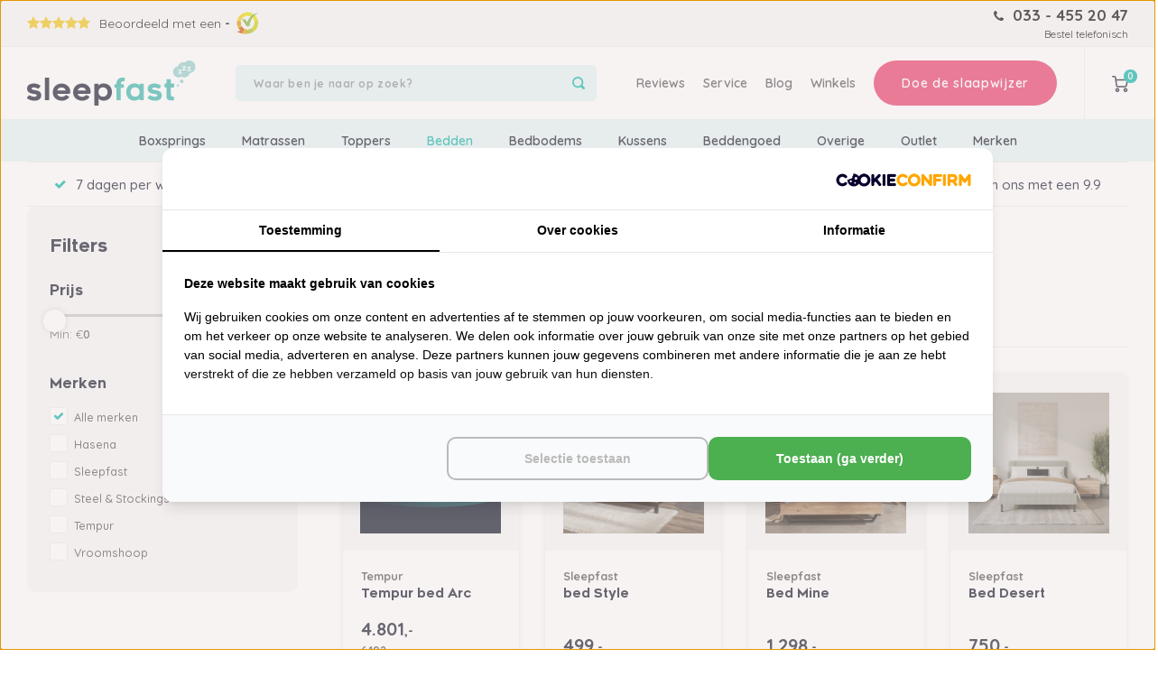

--- FILE ---
content_type: text/html;charset=utf-8
request_url: https://www.sleepfast.nl/bedden/type/
body_size: 79913
content:
<!DOCTYPE html>

								
<html lang="nl">
			<head>
  <!-- Google Tag Manager --> 
  <script>(function(w,d,s,l,i){w[l]=w[l]||[];w[l].push({'gtm.start':
  new Date().getTime(),event:'gtm.js'});var f=d.getElementsByTagName(s)[0],
  j=d.createElement(s),dl=l!='dataLayer'?'&l='+l:'';j.async=true;j.src=
  'https://www.googletagmanager.com/gtm.js?id='+i+dl;f.parentNode.insertBefore(j,f);
  })(window,document,'script','dataLayer','GTM-MJPZXD6');</script>
  <!-- End Google Tag Manager --> 

  <meta name="google-site-verification" content="3z_RrxNNH6xZ8i5QhQNjsMJPA1K3Y3y9JBztI-QIYro" />
  <meta name="facebook-domain-verification" content="rug31mafnnvspskl1z1805zvd3jd93" />
  <meta name="ahrefs-site-verification" content="607c53557c0398e549a2ecd89a271d0f182cb23559c5bad5ddc515367bfb619d">

  <script src="https://lightspeed.taggrs.cloud/lightspeed-c-series-minified.js" async></script>  
  
  <script src="https://analytics.ahrefs.com/analytics.js" data-key="6s148yBFoksc7/qNw/4fHg" async></script>
    
  
      <script>
      gtag('event', 'view_item_list', {
        'send_to': 'AW-746182470',
        'ecomm_pagetype': 'category' 
      });
    </script>
  
    
    
                                                                                                                                    
  
  <!-- begin Convert Experiences code-->
  <script type="text/javascript" src="//cdn-4.convertexperiments.com/v1/js/10041943-10042743.js"></script>
  <!-- end Convert Experiences code -->

  <!-- Lightspeed Netherlands B.V. - Custom head by Hoysem - E-commerce marketing zonder bullsh*t -->   
<meta charset="utf-8"/>
<link rel="canonical" href="https://www.sleepfast.nl/bedden/type/"/>

<meta name="robots" content="index, follow"/>

<link rel="next" href="https://www.sleepfast.nl/bedden/type/page2.html"/>
	   

	  

<link rel="alternate" href="https://www.sleepfast.nl/index.rss" type="application/rss+xml" title="Nieuwe producten"/>
<meta property="og:url" content="https://www.sleepfast.nl/bedden/type/"/>
<meta property="og:site_name" content="Sleepfast"/>
<meta property="og:title" content="Type kopen | Veel aanbiedingen bij Sleepfast"/>
<meta property="og:description" content="Type koop je bij Sleepfast. Veel aanbiedingen tegen bijna outlet prijzen ✅ Binnen 48 uur gratis bezorgd ✅ Niet goed geld terug garantie ✅ 100 dagen proefslapen"/>
<meta property="og:image" content="https://cdn.webshopapp.com/shops/276659/files/420824467/sleepfast-logo-vierkant.jpg">

    
<meta name="google-site-verification" content="3z_RrxNNH6xZ8i5QhQNjsMJPA1K3Y3y9JBztI-QIYro"/>
<!-- Hotjar Tracking Code for https://www.sleepfast.nl/ -->
<script>
    (function(h,o,t,j,a,r){
        h.hj=h.hj||function(){(h.hj.q=h.hj.q||[]).push(arguments)};
        h._hjSettings={hjid:2117930,hjsv:6};
        a=o.getElementsByTagName('head')[0];
        r=o.createElement('script');r.async=1;
        r.src=t+h._hjSettings.hjid+j+h._hjSettings.hjsv;
        a.appendChild(r);
    })(window,document,'https://static.hotjar.com/c/hotjar-','.js?sv=');
</script>

<script type="text/javascript">
  (function(c,l,a,r,i,t,y){
    c[a]=c[a]||function(){(c[a].q=c[a].q||[]).push(arguments)};
    t=l.createElement(r);t.async=1;t.src="https://www.clarity.ms/tag/"+i;
    y=l.getElementsByTagName(r)[0];y.parentNode.insertBefore(t,y);
  })(window, document, "clarity", "script", "jmtlscfv16");
</script>
<!-- Lightspeed Netherlands B.V. - Custom head by Hoysem - E-commerce marketing zonder bullsh*t -->  
      <title>Type kopen | Veel aanbiedingen bij Sleepfast</title>
    <meta name="description" content="Type koop je bij Sleepfast. Veel aanbiedingen tegen bijna outlet prijzen ✅ Binnen 48 uur gratis bezorgd ✅ Niet goed geld terug garantie ✅ 100 dagen proefslapen"/>  
  
  
  <meta http-equiv="X-UA-Compatible" content="IE=edge,chrome=1">
  <meta name="viewport" content="width=device-width, initial-scale=1.0">
  <meta name="apple-mobile-web-app-capable" content="yes">
  <meta name="apple-mobile-web-app-status-bar-style" content="black">
  <meta property="fb:app_id" content="966242223397117"/>
  <meta name="viewport" content="width=device-width, initial-scale=1, maximum-scale=1, user-scalable=0"/>
  <meta name="apple-mobile-web-app-capable" content="yes">
  <meta name="HandheldFriendly" content="true" /> 
  <meta name="apple-mobile-web-app-title" content="Sleepfast">

  <link rel="apple-touch-icon-precomposed" href="https://cdn.webshopapp.com/shops/276659/themes/159305/assets/homescreen-icon.jpg?20260119143108"/> 
  <link rel="shortcut icon" href="https://cdn.webshopapp.com/shops/276659/themes/159305/v/191727/assets/favicon.ico?20200819231038" type="image/x-icon" />

    
  <link rel="preconnect" href="https://fonts.googleapis.com">
  <link rel="preconnect" href="https://fonts.gstatic.com" crossorigin>
  <link href="https://fonts.googleapis.com/css2?family=Quicksand:wght@300;400;500;600;700&display=swap" rel="stylesheet">
  <link rel="stylesheet" href="https://cdn.webshopapp.com/shops/276659/themes/159305/assets/bootstrap.css?20260119143108" />
  <link rel="stylesheet" href="https://cdn.webshopapp.com/shops/276659/themes/159305/assets/font-awesome-min.css?20260119143108" />
  <link href="https://cdn.webshopapp.com/shops/276659/themes/159305/assets/gibbon-icons.css?20260119143108" rel="stylesheet">
  <link rel="stylesheet" href="https://cdn.webshopapp.com/shops/276659/themes/159305/assets/owl-carousel-min.css?20260119143108" />  
  <link rel="stylesheet" href="https://cdn.webshopapp.com/shops/276659/themes/159305/assets/semantic.css?20260119143108" />  
  <link rel="stylesheet" href="https://cdn.webshopapp.com/shops/276659/themes/159305/assets/jquery-fancybox-min.css?20260119143108" /> 
  <link rel="stylesheet" href="https://cdn.webshopapp.com/shops/276659/themes/159305/assets/jquery-ui-min.css?20260119143108" />
  <link rel="stylesheet" href="https://cdn.webshopapp.com/shops/276659/themes/159305/assets/boxicons-min.css?20260119143108" /> 
  <link rel="stylesheet" href="https://cdn.webshopapp.com/shops/276659/themes/159305/assets/tippy.css?20260119143108" /> 
  <link href="//configurator.logictrade.app/css/ltconfigurator.bundle.min.css" rel="stylesheet" />
  <link rel="stylesheet" href="https://cdn.webshopapp.com/shops/276659/themes/159305/assets/splide-core-min.css?20260119143108">
  <link rel="stylesheet" href="https://cdn.webshopapp.com/shops/276659/themes/159305/assets/style.css?20260119143108?1769000960" /> 
  <link rel="stylesheet" href="https://cdn.webshopapp.com/shops/276659/themes/159305/assets/stylesheet.css?20260119143108?1769000960" /> 
  <link rel="stylesheet" href="https://cdn.webshopapp.com/shops/276659/themes/159305/assets/settings.css?20260119143108" />  
  <link rel="stylesheet" href="https://cdn.webshopapp.com/assets/gui-2-0.css?2025-02-20" />
  <link rel="stylesheet" href="https://cdn.webshopapp.com/assets/gui-responsive-2-0.css?2025-02-20" />   
  <link rel="stylesheet" href="https://cdn.webshopapp.com/shops/276659/themes/159305/assets/perfect-scrollbar.css?20260119143108" />
  <link rel="stylesheet" href="https://cdn.webshopapp.com/shops/276659/themes/159305/assets/custom.css?20260119143108" />
  <link rel="stylesheet" href="https://cdn.webshopapp.com/shops/276659/themes/159305/assets/shopmonkey.css?20260119143108?1769000960" />
  <link rel="stylesheet" href="https://cdn.webshopapp.com/shops/276659/themes/159305/assets/cro-tweak-styles.css?20260119143108" />

  <script src="https://cdn.webshopapp.com/shops/276659/themes/159305/assets/jquery-1-12-0.js?20260119143108"></script>
  <script src="https://cdn.webshopapp.com/shops/276659/themes/159305/assets/jquery-ui.js?20260119143108"></script>
  <script src="//cdnjs.cloudflare.com/ajax/libs/jqueryui-touch-punch/0.2.3/jquery.ui.touch-punch.min.js"></script>
  <script src="https://cdn.webshopapp.com/assets/gui.js?2025-02-20"></script>
  <script src="https://cdn.webshopapp.com/assets/gui-responsive-2-0.js?2025-02-20"></script>
  <script src="https://cdn.webshopapp.com/shops/276659/themes/159305/assets/splide-min.js?20260119143108"></script>
  <script src="https://www.google.com/recaptcha/api.js?render=6LdgcKoqAAAAAEdKz8-UqqZcZ4HG8nQmlw8T_fuf" defer></script>
  
  <link rel="stylesheet" href="https://cdn.webshopapp.com/shops/276659/themes/159305/assets/custom-cookies.css?20260119143108">
    
  
              <!-- giosg tag -->
      <script>
      (function(w, t, f) {
        var s='script',o='_giosg',h='https://service.giosg.com',e,n;e=t.createElement(s);e.async=1;e.src=h+'/live2/'+f;
        w[o]=w[o]||function(){(w[o]._e=w[o]._e||[]).push(arguments)};w[o]._c=f;w[o]._h=h;n=t.getElementsByTagName(s)[0];n.parentNode.insertBefore(e,n);
      })(window,document,"274dfd58-98cf-11ee-9da2-0242ac12001c");
      </script>
      <!-- giosg tag -->

      <style>
        #belco-container {
          display: none;
        }
      </style>
        
  <!-- begin Convert Experiences code-->
  <script type="text/javascript" src="//cdn-4.convertexperiments.com/js/10041943-10042743.js"></script>
  <!-- end Convert Experiences code -->
  
  <script src="https://app.aiden.cx/webshop/build/aiden-embedded.min.js" async=""></script>
	
  <!-- Start Sooqr.com on-site search and navigation code -->
  <script type="text/javascript">
    var _wssq = _wssq || [];
    var setResizeFunction= false;
    var sooqrAccount = '119928-1';

    _wssq.push(['_load', { 'suggest' : { 'account' : 'SQ-' + sooqrAccount, 'version' : 4, fieldId : ['search', 'searchMobile']}}]);
    _wssq.push(['suggest._setPosition', 'screen-middle', {top:0}]);
    _wssq.push(['suggest._setLocale', 'nl_NL']);
    _wssq.push(['suggest._excludePlaceholders', 'Search..']);
    _wssq.push(['suggest._bindEvent', 'open', function() {
    if(!setResizeFunction) {$jQ( window ).resize(function() {if($jQ('.sooqrSearchContainer-' + sooqrAccount).is(':visible'))
    {websight.sooqr.instances['SQ-' + sooqrAccount].positionContainer(null, null, true);}});setResizeFunction = true;}
    }]);

    (function() {
    var ws = document.createElement('script'); ws.type = 'text/javascript'; ws.async = true;
    ws.src = ('https:' == document.location.protocol ? 'https://' : 'http://') + 'static.sooqr.com/sooqr.js';
    var s = document.getElementsByTagName('script')[0]; s.parentNode.insertBefore(ws, s);
    })();
    </script>  <!-- End Sooqr.com on-site search and navigation code -->
  
    <!--[if lt IE 9]>
    <link rel="stylesheet" href="https://cdn.webshopapp.com/shops/276659/themes/159305/assets/style-ie.css?20260119143108" />
    <![endif]-->

      
</head>

<!-- Hotjar Tracking Code for Sleepfast -->
<script>
(function(h,o,t,j,a,r){
  h.hj=h.hj||function(){(h.hj.q=h.hj.q||[]).push(arguments)};
  h._hjSettings={hjid:3725944,hjsv:6};
  a=o.getElementsByTagName('head')[0];
  r=o.createElement('script');r.async=1;
  r.src=t+h._hjSettings.hjid+j+h._hjSettings.hjsv;
  a.appendChild(r);
})(window,document,'https://static.hotjar.com/c/hotjar-','.js?sv=');
</script>

<script src="https://cdn.webshopapp.com/shops/276659/themes/159305/assets/sm-tracking.js?20260119143108"></script>
		<body
				 ><!-- Google Tag Manager (noscript) --><noscript><iframe src="https://www.googletagmanager.com/ns.html?id=GTM-MJPZXD6" height="0" width="0" style="display:none;visibility:hidden"></iframe></noscript><!-- End Google Tag Manager (noscript) --><!--  ClickCease.com tracking--><script type='text/javascript'>
					var script = document.createElement('script');
          script.async = true;
          script.type = 'text/javascript';
          var target = 'https://www.clickcease.com/monitor/stat.js';
          script.src = target;
          var elem = document.head;
          elem.appendChild(script);
				</script><noscript><a href='https://www.clickcease.com' rel='nofollow'><img src='https://monitor.clickcease.com' alt='ClickCease'/></a></noscript><!--  ClickCease.com tracking--><script type="application/ld+json">
{
  "@context": "https://schema.org",
  "@type": "BreadcrumbList",
  "itemListElement": [
    {
      "@type": "ListItem",
      "position": 1,
      "name": "Home",
      "item": "https://www.sleepfast.nl/"
    }
        ,{
      "@type": "ListItem",
      "position": 2,
      "name": "Bedden",
      "item": "https://www.sleepfast.nl/bedden/"
    }
        ,{
      "@type": "ListItem",
      "position": 3,
      "name": "Type",
      "item": "https://www.sleepfast.nl/bedden/type/"
    }
      ]
}
</script><script type="application/ld+json">
{
  "@context": "https://schema.org",
  "@type": "Organization",
  "@id": "https://www.sleepfast.nl/#Organization",
  "name": "Sleepfast",
  "url": "https://www.sleepfast.nl/",
  "logo": {
    "@type": "ImageObject",
    "url": "https://cdn.webshopapp.com/shops/276659/themes/159305/assets/logo.png?20260119143108",
    "width": 112,
    "height": 112
  },
  "contactPoint": {
    "@type": "ContactPoint",
    "telephone": "0334552047",
		"email": "info@sleepfast.nl",
    "areaServed": "NL",
    "availableLanguage": "Dutch"
  },
  "sameAs": [
    "https://www.facebook.com/sleepfast.nl/",
    "https://www.instagram.com/sleepfast.nl/"
  ],
  "aggregateRating": {
    "@type": "AggregateRating",
		"bestRating": "10",
    "worstRating": "1",
    "ratingValue": "9.5",
    "reviewCount": "533",
    "url": "https://www.kiyoh.com/reviews/1046804/sleep_fast"
  }
}
</script><script type="application/ld+json">
{
  "@context": "https://schema.org",
  "@type": "WebSite",
  "@id": "https://www.sleepfast.nl/#WebSite",
  "url": "https://www.sleepfast.nl/",
  "name": "Sleepfast",
  "inLanguage": "nl",
  "publisher": {
    "@id": "https://www.sleepfast.nl/#Organization"
  }
}
</script><div class="cart-messages hidden"><ul></ul></div><div id="chat-v3-popup" data-questions="6"><div class="chat-v3-popup-inner"><div class="popup-title-wrap"><h2 class="title title-font">Matraswijzer</h2><div class="progressbar-wrap"><div class="progressbar"><div class="progressbar-complete" style="width: 10%;"></div></div><div class="progressbar-buttons"><a class="prev-btn not-visible" href="javascript:;"><i class="bx bx-chevron-left"></i><span>Vorige vraag</span></a><div class="progress-number"><span>1</span>/6</div></div></div></div><div class="question-wrap"><div class="question-carousel owl-carousel"><div class="item" data-question="Slaap je alleen of samen?"><div class="question-title title title-font">Slaap je alleen of samen?</div><div class="error-msg not-visible">Kies een optie</div><div class="question-answers" data-type="image"><div class="answer"><a class="answer-inner" data-answer="Alleen" href="javascript:;"><div class="answer-image"><img src="https://cdn.webshopapp.com/shops/276659/files/411049710/1-alleen.jpg"></div><div class="answer-title">Alleen</div></a></div><div class="answer"><a class="answer-inner" data-answer="Samen" href="javascript:;"><div class="answer-image"><img src="https://cdn.webshopapp.com/shops/276659/files/411049711/1-samen.jpg"></div><div class="answer-title">Samen</div></a></div></div></div><div class="item" data-question="Wat is jouw postuur?"><div class="question-title title title-font">Wat is jouw postuur?</div><div class="error-msg not-visible">Kies een optie</div><div class="question-answers" data-type="image"><div class="answer"><a class="answer-inner" data-answer="Recht" href="javascript:;"><div class="answer-image"><img src="https://cdn.webshopapp.com/shops/276659/files/411049716/2-recht.jpg"></div><div class="answer-title">Recht</div></a></div><div class="answer"><a class="answer-inner" data-answer="Zandloper" href="javascript:;"><div class="answer-image"><img src="https://cdn.webshopapp.com/shops/276659/files/411049718/2-zandloper.jpg"></div><div class="answer-title">Zandloper</div></a></div><div class="answer"><a class="answer-inner" data-answer="Brede schouders" href="javascript:;"><div class="answer-image"><img src="https://cdn.webshopapp.com/shops/276659/files/411049713/2-brede-schouders.jpg"></div><div class="answer-title">Brede schouders</div></a></div><div class="answer"><a class="answer-inner" data-answer="Brede taille" href="javascript:;"><div class="answer-image"><img src="https://cdn.webshopapp.com/shops/276659/files/411049715/2-brede-taille.jpg"></div><div class="answer-title">Brede taille</div></a></div><div class="answer"><a class="answer-inner" data-answer="Brede heupen" href="javascript:;"><div class="answer-image"><img src="https://cdn.webshopapp.com/shops/276659/files/411049712/2-brede-heupen.jpg"></div><div class="answer-title">Brede heupen</div></a></div><div class="answer"><a class="answer-inner" data-answer="Brede taille en heupen" href="javascript:;"><div class="answer-image"><img src="https://cdn.webshopapp.com/shops/276659/files/411049714/2-brede-taille-en-heupen.jpg"></div><div class="answer-title">Brede taille en heupen</div></a></div></div></div><div class="item" data-question="Heb je lichamelijke klachten?"><div class="question-title title title-font">Heb je lichamelijke klachten?</div><div class="error-msg not-visible">Kies een optie</div><div class="question-answers" data-type="checkbox"><div class="subanswers"><div class="sub-title">Lichamelijke klachten</div><div class="answer-list"><div class="input-wrap ui checkbox answer-checkbox"><input name="klachten" value="Onderrug"  type="checkbox" id="Onderrug"><label for="Onderrug">Onderrug</label></div><div class="input-wrap ui checkbox answer-checkbox"><input name="klachten" value="Midden / Bovenrug"  type="checkbox" id="Midden/Bovenrug"><label for="Midden/Bovenrug">Midden / Bovenrug</label></div><div class="input-wrap ui checkbox answer-checkbox"><input name="klachten" value="Nek"  type="checkbox" id="Nek"><label for="Nek">Nek</label></div><div class="input-wrap ui checkbox answer-checkbox"><input name="klachten" value="Gewrichtspijn"  type="checkbox" id="Gewrichtspijn"><label for="Gewrichtspijn">Gewrichtspijn</label></div><div class="input-wrap ui checkbox answer-checkbox"><input name="klachten" value="Schouder(s)"  type="checkbox" id="Schouder(s)"><label for="Schouder(s)">Schouder(s)</label></div><div class="input-wrap ui checkbox answer-checkbox"><input name="klachten" value="Heuper(s)"  type="checkbox" id="Heuper(s)"><label for="Heuper(s)">Heuper(s)</label></div><div class="input-wrap ui checkbox answer-checkbox"><input name="klachten" value="Geen klachten" class="standard-value" checked="checked" type="checkbox" id="Geenklachten"><label for="Geenklachten">Geen klachten</label></div></div></div><div class="subanswers"><div class="sub-title">Aandoeningen</div><div class="answer-list"><div class="input-wrap ui checkbox answer-checkbox"><input name="aandoeningen" value="Reuma"  type="checkbox" id="Reuma"><label for="Reuma">Reuma</label></div><div class="input-wrap ui checkbox answer-checkbox"><input name="aandoeningen" value="Fibromyalgie"  type="checkbox" id="Fibromyalgie"><label for="Fibromyalgie">Fibromyalgie</label></div><div class="input-wrap ui checkbox answer-checkbox"><input name="aandoeningen" value="Artrose"  type="checkbox" id="Artrose"><label for="Artrose">Artrose</label></div><div class="input-wrap ui checkbox answer-checkbox"><input name="aandoeningen" value="Hernia (rug)"  type="checkbox" id="Hernia(rug)"><label for="Hernia(rug)">Hernia (rug)</label></div><div class="input-wrap ui checkbox answer-checkbox"><input name="aandoeningen" value="Hernia (nek)"  type="checkbox" id="Hernia(nek)"><label for="Hernia(nek)">Hernia (nek)</label></div><div class="input-wrap ui checkbox answer-checkbox"><input name="aandoeningen" value="Parkinsons"  type="checkbox" id="Parkinsons"><label for="Parkinsons">Parkinsons</label></div><div class="input-wrap ui checkbox answer-checkbox"><input name="aandoeningen" value="Slaapstoornis"  type="checkbox" id="Slaapstoornis"><label for="Slaapstoornis">Slaapstoornis</label></div></div></div><div class="subanswers"><div class="sub-title-spacer"></div><div class="answer-list"><div class="input-wrap ui checkbox answer-checkbox"><input name="aandoeningen" value="Slaapapneu"  type="checkbox" id="Slaapapneu"><label for="Slaapapneu">Slaapapneu</label></div><div class="input-wrap ui checkbox answer-checkbox"><input name="aandoeningen" value="Scoliose"  type="checkbox" id="Scoliose"><label for="Scoliose">Scoliose</label></div><div class="input-wrap ui checkbox answer-checkbox"><input name="aandoeningen" value="Whiplash"  type="checkbox" id="Whiplash"><label for="Whiplash">Whiplash</label></div><div class="input-wrap ui checkbox answer-checkbox"><input name="aandoeningen" value="Astma"  type="checkbox" id="Astma"><label for="Astma">Astma</label></div><div class="input-wrap ui checkbox answer-checkbox"><input name="aandoeningen" value="Jicht"  type="checkbox" id="Jicht"><label for="Jicht">Jicht</label></div><div class="input-wrap ui checkbox answer-checkbox"><input name="aandoeningen" value="Geen aandoeningen" class="standard-value" checked="checked" type="checkbox" id="Geenaandoeningen"><label for="Geenaandoeningen">Geen aandoeningen</label></div></div></div></div><div class="next-button-wrap"><a class="btn next-btn" href="javascript:;">Verder</a></div></div><div class="item" data-question="Wat is je slaaphouding?"><div class="question-title title title-font">Wat is je slaaphouding?</div><div class="error-msg not-visible">Kies een optie</div><div class="question-answers" data-type="checkbox"><div class="subanswers"><div class="answer-list"><div class="input-wrap ui checkbox answer-checkbox"><input name="houding" value="Zij"  type="checkbox" id="Zij"><label for="Zij">Zij</label></div><div class="input-wrap ui checkbox answer-checkbox"><input name="houding" value="Rug"  type="checkbox" id="Rug"><label for="Rug">Rug</label></div><div class="input-wrap ui checkbox answer-checkbox"><input name="houding" value="Buik"  type="checkbox" id="Buik"><label for="Buik">Buik</label></div><div class="input-wrap ui checkbox answer-checkbox"><input name="houding" value="Draaier"  type="checkbox" id="Draaier"><label for="Draaier">Draaier</label></div></div></div></div><div class="next-button-wrap"><a class="btn next-btn" href="javascript:;">Verder</a></div></div><div class="item" data-question="Hoe lang ben je?"><div class="question-title title title-font">Hoe lang ben je?</div><div class="error-msg not-visible">Kies een optie</div><div class="question-answers" data-type="input"><div class="input-wrap text-input"><input type="number" class="standard-input" placeholder="Typ hier je lengte in cm"><span>CM</span></div></div><div class="next-button-wrap"><a class="btn next-btn" href="javascript:;">Verder</a></div></div><div class="item" data-question="Hoeveel weeg je?"><div class="question-title title title-font">Hoeveel weeg je?</div><div class="error-msg not-visible">Kies een optie</div><div class="question-answers" data-type="input"><div class="input-wrap text-input"><input type="number" class="standard-input" placeholder="Typ hier je gewicht in kg"><span>Kg</span></div></div><div class="next-button-wrap"><a class="btn finish-btn" href="javascript:;">Verstuur</a></div></div></div></div></div><div class="result-page hidden"><div class="result-page-inner"><div class="left-col"><div class="left-top-wrap"><div class="title title-font">Jouw sleepcoach helpt je nu verder!</div><div class="btn-wrap"><a class="btn shake-btn accent btn-chat" href="javascript:;">Begin met chatten</a></div></div><div class="call-wrap"><a href="tel:0334552047">Liever bellen? 033-4552047</a></div></div><div class="right-col hidden-xs"><div class="image-wrap"><img src="https://cdn.webshopapp.com/shops/276659/themes/159305/v/1418108/assets/chat-v2.png?20220729103812"></div></div></div></div></div><div id="cart-popup" class="cart-popup mobile-popup" data-popup="cart"><div class="popup-inner"><div class="inner cart-wrap"><div class="table"><div class="title-small title-font">Winkelwagen</div><div class="empty-cart">
      	Geen producten gevonden...
      </div><div class="table-wrap"><form id="gui-form-cart" action="https://www.sleepfast.nl/cart/update/" method="post"><table></table></form></div><div class="shipping-discount hidden"><div class="discount-block"><form class="gui-form-discount" action="https://www.sleepfast.nl/cart/setDiscount/" method="post"><input class="standard-input" type="text" name="code" placeholder="Kortingscode"><a class="btn btn-small accent add-discount"  href="javascript:;"><i class="fa fa-plus"></i></a></form></div></div></div><div class="totals-wrap"><div class="totals"><div class="title-small title-font hidden-xs"><span data-cart-items>0</span> artikelen</div><table><tr><td>Totaal excl. btw</td><td data-cart-total-excl>€0,00</td></tr><tr><td>BTW</td><td data-cart-total-vat>€0,00</td></tr><tr><td>Totaal</td><td data-cart-total-incl>€0,00</td></tr></table><div class="buttons"><a class="btn accent" href="https://www.sleepfast.nl/checkout/">Naar de kassa</a><a class="btn light hidden-xs" href="javascript:;" data-fancybox-close>Ga verder met winkelen</a></div></div></div></div></div><div class="close-popup"><div class="close-popup-inner"><a href="javascript:;" class="close-mobile-popup" data-fancybox-close>
        Sluiten
      </a></div></div></div><div id="language-currency-popup" class="language-currency-popup mobile-popup"><div class="popup-inner"><div class="language-section"><div class="title-small title-font">Taal</div><div class="options-wrap"><div class="option active"><a href="https://www.sleepfast.nl/go/category/10714459"><div class="inner"><div class="icon"><img src="https://cdn.webshopapp.com/shops/276659/themes/159305/assets/flag-nl.svg?20260119143108" alt="flag-Nederlands"></div><div class="text">Nederlands</div></div></a></div></div></div><div class="close-popup"><div class="close-popup-inner"><a href="javascript:;" class="close-mobile-popup" data-fancybox-close>
          Sluiten
        </a></div></div></div></div><div class="mobile-menu mobile-popup" data-popup="menu"><div class="popup-inner"><div id="mobile-menu-chat" class="mobile-menu-chat"><a href="#chat-v3-popup" data-fancybox class="btn btn-chat">Doe de slaapwijzer</a></div><div class="menu-wrap"><div class="breads">Hoofdmenu</div><div class="title-small title-font">Categorieën</div><div class="menu"><ul><li class=""><a class="normal-link" href="https://www.sleepfast.nl/boxsprings/">Boxsprings<span class="more-cats"><i class="fa fa-chevron-right"></i></span></a><div class="subs"><div class="breads">Hoofdmenu / boxsprings</div><div class="title-small title-font text-center subs-back"><i class="fa fa-chevron-left"></i>Boxsprings</div><ul class=""><li class=""><a class="normal-link" href="https://www.sleepfast.nl/boxsprings/merk/">Merk<span class="more-cats"><i class="fa fa-chevron-right"></i></span></a><div class="subs"><div class="breads">Hoofdmenu / boxsprings / merk</div><div class="title-small title-font text-center subs-back"><i class="fa fa-chevron-left"></i>Merk</div><ul class=""><li class=""><a class="normal-link" href="https://www.sleepfast.nl/boxsprings/merk/tempur/">Tempur</a></li><li class=""><a class="normal-link" href="https://www.sleepfast.nl/m-line-boxspring.html">M Line</a></li><li class=""><a class="normal-link" href="https://www.sleepfast.nl/cinderella-boxspring.html">Cinderella</a></li><li class=""><a class="normal-link" href="https://www.sleepfast.nl/">Pullman</a></li><li class=""><a class="normal-link" href="https://www.sleepfast.nl/caresse-boxspring.html">Caresse</a></li><li class=""><a class="normal-link" href="https://www.sleepfast.nl/boxsprings/merk/eastborn/">Eastborn</a></li><li class=""><a class="normal-link" href="https://www.sleepfast.nl/boxsprings/merk/avek/">Avek</a></li><li class=""><a class="normal-link" href="https://www.sleepfast.nl/boxsprings/merk/sleepfast/">Sleepfast</a></li><li class=""><a class="normal-link" href="https://www.sleepfast.nl/boxsprings/merk/tuur/">Tuur </a></li><li class=""><a class="normal-link" href="https://www.sleepfast.nl/boxsprings/merk/viking/">Viking</a></li></ul></div></li><li class=""><a class="normal-link" href="https://www.sleepfast.nl/boxsprings/hoofdborden/">Hoofdborden<span class="more-cats"><i class="fa fa-chevron-right"></i></span></a><div class="subs"><div class="breads">Hoofdmenu / boxsprings / merk / hoofdborden</div><div class="title-small title-font text-center subs-back"><i class="fa fa-chevron-left"></i>Hoofdborden</div><ul class=""><li class=""><a class="normal-link" href="https://www.sleepfast.nl/boxsprings/hoofdborden/alle-hoofdborden/">Alle hoofdborden</a></li><li class=""><a class="normal-link" href="https://www.sleepfast.nl/boxsprings/hoofdborden/populaire-hoofdborden/">Populaire hoofdborden</a></li><li class=""><a class="normal-link" href="https://www.sleepfast.nl/boxsprings/hoofdborden/extra-grote-hoofdborden/">Extra grote hoofdborden</a></li></ul></div></li><li class=""><a class="normal-link" href="https://www.sleepfast.nl/boxsprings/voetborden/">Voetborden<span class="more-cats"><i class="fa fa-chevron-right"></i></span></a><div class="subs"><div class="breads">Hoofdmenu / boxsprings / merk / hoofdborden / voetborden</div><div class="title-small title-font text-center subs-back"><i class="fa fa-chevron-left"></i>Voetborden</div><ul class=""><li class=""><a class="normal-link" href="https://www.sleepfast.nl/boxsprings/voetborden/alle-voetborden/">Alle voetborden</a></li></ul></div></li><li class=""><a class="normal-link" href="https://www.sleepfast.nl/boxsprings/bedbodems/">Bedbodems<span class="more-cats"><i class="fa fa-chevron-right"></i></span></a><div class="subs"><div class="breads">Hoofdmenu / boxsprings / merk / hoofdborden / voetborden / bedbodems</div><div class="title-small title-font text-center subs-back"><i class="fa fa-chevron-left"></i>Bedbodems</div><ul class=""><li class=""><a class="normal-link" href="https://www.sleepfast.nl/boxsprings/bedbodems/merk/">Merk</a></li></ul></div></li><li class=""><a class="normal-link" href="https://www.sleepfast.nl/boxsprings/180x200/">180x200</a></li><li class=""><a class="normal-link" href="https://www.sleepfast.nl/boxsprings/160x200/">160x200</a></li><li class=""><a class="normal-link" href="https://www.sleepfast.nl/boxsprings/140x200/">140x200</a></li><li class=""><a class="normal-link" href="https://www.sleepfast.nl/boxsprings/elektrisch/">Elektrisch</a></li><li class=""><a class="normal-link" href="https://www.sleepfast.nl/boxsprings/120x200/">120x200</a></li><li class=""><a class="normal-link" href="https://www.sleepfast.nl/boxsprings/90x200/">90x200</a></li><li class=""><a class="normal-link" href="https://www.sleepfast.nl/boxsprings/1-persoons/">1 persoons</a></li><li class=""><a class="normal-link" href="https://www.sleepfast.nl/boxsprings/200x200/">200x200</a></li><li class=""><a class="normal-link" href="https://www.sleepfast.nl/boxsprings/2-persoons/">2 persoons</a></li></ul></div></li><li class=""><a class="normal-link" href="https://www.sleepfast.nl/matrassen/">Matrassen<span class="more-cats"><i class="fa fa-chevron-right"></i></span></a><div class="subs"><div class="breads">Hoofdmenu / matrassen</div><div class="title-small title-font text-center subs-back"><i class="fa fa-chevron-left"></i>Matrassen</div><ul class=""><li class=""><a class="normal-link" href="https://www.sleepfast.nl/matrassen/merk/">Merk<span class="more-cats"><i class="fa fa-chevron-right"></i></span></a><div class="subs"><div class="breads">Hoofdmenu / matrassen / merk</div><div class="title-small title-font text-center subs-back"><i class="fa fa-chevron-left"></i>Merk</div><ul class=""><li class=""><a class="normal-link" href="https://www.sleepfast.nl/matrassen/merk/m-line/">M line</a></li><li class=""><a class="normal-link" href="https://www.sleepfast.nl/matrassen/merk/tempur/">Tempur</a></li><li class=""><a class="normal-link" href="https://www.sleepfast.nl/matrassen/merk/pullman/">Pullman</a></li><li class=""><a class="normal-link" href="https://www.sleepfast.nl/matrassen/merk/sleepfast/">Sleepfast</a></li><li class=""><a class="normal-link" href="https://www.sleepfast.nl/matrassen/merk/cinderella/">Cinderella</a></li><li class=""><a class="normal-link" href="https://www.sleepfast.nl/matrassen/merk/emma/">Emma</a></li><li class=""><a class="normal-link" href="https://www.sleepfast.nl/matrassen/merk/tuur/">Tuur </a></li><li class=""><a class="normal-link" href="https://www.sleepfast.nl/matrassen/merk/velda/">Velda</a></li><li class=""><a class="normal-link" href="https://www.sleepfast.nl/matrassen/merk/eastborn/">Eastborn</a></li><li class=""><a class="normal-link" href="https://www.sleepfast.nl/matrassen/merk/avek/">Avek</a></li><li class=""><a class="normal-link" href="https://www.sleepfast.nl/matrassen/merk/sleepy/">Sleepy</a></li><li class=""><a class="normal-link" href="https://www.sleepfast.nl/matrassen/merk/van-cadsand/">Van Cadsand</a></li><li class=""><a class="normal-link" href="https://www.sleepfast.nl/matrassen/merk/philrouge/">Philrouge</a></li><li class=""><a class="normal-link" href="https://www.sleepfast.nl/matrassen/merk/hml-bedding/">HML Bedding</a></li><li class=""><a class="normal-link" href="https://www.sleepfast.nl/matrassen/merk/styldecor/">Styldecor</a></li></ul></div></li><li class=""><a class="normal-link" href="https://www.sleepfast.nl/matrassen/materiaal/">Materiaal<span class="more-cats"><i class="fa fa-chevron-right"></i></span></a><div class="subs"><div class="breads">Hoofdmenu / matrassen / merk / materiaal</div><div class="title-small title-font text-center subs-back"><i class="fa fa-chevron-left"></i>Materiaal</div><ul class=""><li class=""><a class="normal-link" href="https://www.sleepfast.nl/matrassen/materiaal/koudschuim-matras/">Koudschuim matras</a></li><li class=""><a class="normal-link" href="https://www.sleepfast.nl/matrassen/materiaal/latex-matras/">Latex matras</a></li><li class=""><a class="normal-link" href="https://www.sleepfast.nl/matrassen/materiaal/pocketvering-matras/">Pocketvering matras</a></li><li class=""><a class="normal-link" href="https://www.sleepfast.nl/matrassen/materiaal/traagschuim-matras/">Traagschuim matras</a></li></ul></div></li><li class=""><a class="normal-link" href="https://www.sleepfast.nl/matrassen/soort/">Soort<span class="more-cats"><i class="fa fa-chevron-right"></i></span></a><div class="subs"><div class="breads">Hoofdmenu / matrassen / merk / materiaal / soort</div><div class="title-small title-font text-center subs-back"><i class="fa fa-chevron-left"></i>Soort</div><ul class=""><li class=""><a class="normal-link" href="https://www.sleepfast.nl/matrassen/soort/circulair-matras/">Circulair matras</a></li><li class=""><a class="normal-link" href="https://www.sleepfast.nl/matrassen/soort/gezondheidsmatras/">Gezondheidsmatras</a></li><li class=""><a class="normal-link" href="https://www.sleepfast.nl/matrassen/soort/medisch-matras/">Medisch matras</a></li><li class=""><a class="normal-link" href="https://www.sleepfast.nl/matrassen/soort/100-natuurlijk-matras/">100% Natuurlijk matras</a></li><li class=""><a class="normal-link" href="https://www.sleepfast.nl/matrassen/soort/biologisch-matras/">Biologisch matras</a></li></ul></div></li><li class=""><a class="normal-link" href="https://www.sleepfast.nl/matrassen/type/">Type<span class="more-cats"><i class="fa fa-chevron-right"></i></span></a><div class="subs"><div class="breads">Hoofdmenu / matrassen / merk / materiaal / soort / type</div><div class="title-small title-font text-center subs-back"><i class="fa fa-chevron-left"></i>Type</div><ul class=""><li class=""><a class="normal-link" href="https://www.sleepfast.nl/matrassen/type/1-persoons-matras/">1 persoons matras</a></li><li class=""><a class="normal-link" href="https://www.sleepfast.nl/matrassen/type/twijfelaar-matras/">Twijfelaar matras</a></li><li class=""><a class="normal-link" href="https://www.sleepfast.nl/matrassen/type/2-persoons-matras/">2 persoons matras</a></li></ul></div></li><li class=""><a class="normal-link" href="https://www.sleepfast.nl/matrassen/populaire-afmeting/">Populaire afmeting<span class="more-cats"><i class="fa fa-chevron-right"></i></span></a><div class="subs"><div class="breads">Hoofdmenu / matrassen / merk / materiaal / soort / type / populaire afmeting</div><div class="title-small title-font text-center subs-back"><i class="fa fa-chevron-left"></i>Populaire afmeting</div><ul class=""><li class=""><a class="normal-link" href="https://www.sleepfast.nl/matrassen/populaire-afmeting/matras-70x200/">Matras 70x200</a></li><li class=""><a class="normal-link" href="https://www.sleepfast.nl/matrassen/populaire-afmeting/matras-80x200/">Matras 80x200</a></li><li class=""><a class="normal-link" href="https://www.sleepfast.nl/matrassen/populaire-afmeting/matras-90x200/">Matras 90x200</a></li><li class=""><a class="normal-link" href="https://www.sleepfast.nl/matrassen/populaire-afmeting/matras-100x200/">Matras 100x200</a></li><li class=""><a class="normal-link" href="https://www.sleepfast.nl/matrassen/populaire-afmeting/matras-120x200/">Matras 120x200</a></li><li class=""><a class="normal-link" href="https://www.sleepfast.nl/matrassen/populaire-afmeting/matras-140x200/">Matras 140x200</a></li><li class=""><a class="normal-link" href="https://www.sleepfast.nl/matrassen/populaire-afmeting/matras-160x200/">Matras 160x200</a></li><li class=""><a class="normal-link" href="https://www.sleepfast.nl/matrassen/populaire-afmeting/matras-180x200/">Matras 180x200</a></li><li class=""><a class="normal-link" href="https://www.sleepfast.nl/matrassen/populaire-afmeting/matras-200x200/">Matras 200x200</a></li></ul></div></li></ul></div></li><li class=""><a class="normal-link" href="https://www.sleepfast.nl/toppers/">Toppers<span class="more-cats"><i class="fa fa-chevron-right"></i></span></a><div class="subs"><div class="breads">Hoofdmenu / toppers</div><div class="title-small title-font text-center subs-back"><i class="fa fa-chevron-left"></i>Toppers</div><ul class=""><li class=""><a class="normal-link" href="https://www.sleepfast.nl/toppers/merk/">Merk<span class="more-cats"><i class="fa fa-chevron-right"></i></span></a><div class="subs"><div class="breads">Hoofdmenu / toppers / merk</div><div class="title-small title-font text-center subs-back"><i class="fa fa-chevron-left"></i>Merk</div><ul class=""><li class=""><a class="normal-link" href="https://www.sleepfast.nl/toppers/merk/m-line/">M Line</a></li><li class=""><a class="normal-link" href="https://www.sleepfast.nl/toppers/merk/pullman/">Pullman</a></li><li class=""><a class="normal-link" href="https://www.sleepfast.nl/toppers/merk/tempur/">Tempur</a></li><li class=""><a class="normal-link" href="https://www.sleepfast.nl/toppers/merk/tuur/">Tuur </a></li><li class=""><a class="normal-link" href="https://www.sleepfast.nl/toppers/merk/viking/">Viking</a></li><li class=""><a class="normal-link" href="https://www.sleepfast.nl/toppers/merk/velda/">Velda</a></li><li class=""><a class="normal-link" href="https://www.sleepfast.nl/toppers/merk/avek/">Avek</a></li><li class=""><a class="normal-link" href="https://www.sleepfast.nl/toppers/merk/van-cadsand/">Van Cadsand</a></li><li class=""><a class="normal-link" href="https://www.sleepfast.nl/toppers/merk/eastborn/">Eastborn</a></li><li class=""><a class="normal-link" href="https://www.sleepfast.nl/toppers/merk/cinderella/">Cinderella</a></li></ul></div></li><li class=""><a class="normal-link" href="https://www.sleepfast.nl/toppers/materiaal/">Materiaal<span class="more-cats"><i class="fa fa-chevron-right"></i></span></a><div class="subs"><div class="breads">Hoofdmenu / toppers / merk / materiaal</div><div class="title-small title-font text-center subs-back"><i class="fa fa-chevron-left"></i>Materiaal</div><ul class=""><li class=""><a class="normal-link" href="https://www.sleepfast.nl/toppers/materiaal/koudschuim-topper/">Koudschuim topper</a></li><li class=""><a class="normal-link" href="https://www.sleepfast.nl/toppers/materiaal/latex-topper/">Latex topper</a></li><li class=""><a class="normal-link" href="https://www.sleepfast.nl/toppers/materiaal/pocketveer-topper/">Pocketveer topper</a></li><li class=""><a class="normal-link" href="https://www.sleepfast.nl/toppers/materiaal/traagschuim-topper/">Traagschuim topper</a></li><li class=""><a class="normal-link" href="https://www.sleepfast.nl/toppers/materiaal/paardenhaar-topper/">Paardenhaar topper</a></li><li class=""><a class="normal-link" href="https://www.sleepfast.nl/toppers/materiaal/geltex-topper/">Geltex topper</a></li><li class=""><a class="normal-link" href="https://www.sleepfast.nl/toppers/materiaal/biologische-topper/">Biologische topper</a></li></ul></div></li><li class=""><a class="normal-link" href="https://www.sleepfast.nl/toppers/type/">Type<span class="more-cats"><i class="fa fa-chevron-right"></i></span></a><div class="subs"><div class="breads">Hoofdmenu / toppers / merk / materiaal / type</div><div class="title-small title-font text-center subs-back"><i class="fa fa-chevron-left"></i>Type</div><ul class=""><li class=""><a class="normal-link" href="https://www.sleepfast.nl/toppers/type/1-persoons-topper/">1 persoons topper</a></li><li class=""><a class="normal-link" href="https://www.sleepfast.nl/toppers/type/2-persoons-topper/">2 persoons topper</a></li><li class=""><a class="normal-link" href="https://www.sleepfast.nl/toppers/type/split-topper/">Split-topper</a></li></ul></div></li><li class=""><a class="normal-link" href="https://www.sleepfast.nl/toppers/populaire-afmeting/">Populaire afmeting<span class="more-cats"><i class="fa fa-chevron-right"></i></span></a><div class="subs"><div class="breads">Hoofdmenu / toppers / merk / materiaal / type / populaire afmeting</div><div class="title-small title-font text-center subs-back"><i class="fa fa-chevron-left"></i>Populaire afmeting</div><ul class=""><li class=""><a class="normal-link" href="https://www.sleepfast.nl/toppers/populaire-afmeting/topper-90x200/">Topper 90x200</a></li><li class=""><a class="normal-link" href="https://www.sleepfast.nl/toppers/populaire-afmeting/topper-140x200/">Topper 140x200</a></li><li class=""><a class="normal-link" href="https://www.sleepfast.nl/toppers/populaire-afmeting/topper-160x200/">Topper 160x200</a></li><li class=""><a class="normal-link" href="https://www.sleepfast.nl/toppers/populaire-afmeting/topper-180x200/">Topper 180x200</a></li><li class=""><a class="normal-link" href="https://www.sleepfast.nl/toppers/populaire-afmeting/splittopper-160x200/">Splittopper 160x200</a></li><li class=""><a class="normal-link" href="https://www.sleepfast.nl/toppers/populaire-afmeting/splittopper-180x200/">Splittopper 180x200</a></li></ul></div></li></ul></div></li><li class=""><a class="normal-link" href="https://www.sleepfast.nl/kussens/">Kussens<span class="more-cats"><i class="fa fa-chevron-right"></i></span></a><div class="subs"><div class="breads">Hoofdmenu / kussens</div><div class="title-small title-font text-center subs-back"><i class="fa fa-chevron-left"></i>Kussens</div><ul class=""><li class=""><a class="normal-link" href="https://www.sleepfast.nl/kussens/merk/">Merk<span class="more-cats"><i class="fa fa-chevron-right"></i></span></a><div class="subs"><div class="breads">Hoofdmenu / kussens / merk</div><div class="title-small title-font text-center subs-back"><i class="fa fa-chevron-left"></i>Merk</div><ul class=""><li class=""><a class="normal-link" href="https://www.sleepfast.nl/kussens/merk/m-line/">M Line</a></li><li class=""><a class="normal-link" href="https://www.sleepfast.nl/kussens/merk/tempur/">Tempur</a></li><li class=""><a class="normal-link" href="https://www.sleepfast.nl/kussens/merk/silvana/">Silvana</a></li><li class=""><a class="normal-link" href="https://www.sleepfast.nl/kussens/merk/jonk/">Jonk</a></li><li class=""><a class="normal-link" href="https://www.sleepfast.nl/kussens/merk/mahoton/">Mahoton</a></li><li class=""><a class="normal-link" href="https://www.sleepfast.nl/kussens/merk/texeler/">Texeler</a></li><li class=""><a class="normal-link" href="https://www.sleepfast.nl/kussens/merk/ducky-dons/">Ducky Dons</a></li><li class=""><a class="normal-link" href="https://www.sleepfast.nl/kussens/merk/polydaun/">Polydaun</a></li><li class=""><a class="normal-link" href="https://www.sleepfast.nl/kussens/merk/van-cadsand/">Van Cadsand</a></li></ul></div></li><li class=""><a class="normal-link" href="https://www.sleepfast.nl/kussens/materiaal/">Materiaal<span class="more-cats"><i class="fa fa-chevron-right"></i></span></a><div class="subs"><div class="breads">Hoofdmenu / kussens / merk / materiaal</div><div class="title-small title-font text-center subs-back"><i class="fa fa-chevron-left"></i>Materiaal</div><ul class=""><li class=""><a class="normal-link" href="https://www.sleepfast.nl/kussens/materiaal/kapok-kussen/">Kapok kussen</a></li><li class=""><a class="normal-link" href="https://www.sleepfast.nl/kussens/materiaal/latex-kussen/">Latex kussen</a></li><li class=""><a class="normal-link" href="https://www.sleepfast.nl/kussens/materiaal/traagschuim-kussen/">Traagschuim kussen</a></li><li class=""><a class="normal-link" href="https://www.sleepfast.nl/kussens/materiaal/synthetisch-kussen/">Synthetisch kussen</a></li><li class=""><a class="normal-link" href="https://www.sleepfast.nl/kussens/materiaal/donzen-kussen/">Donzen kussen</a></li><li class=""><a class="normal-link" href="https://www.sleepfast.nl/kussens/materiaal/wollen-kussen/">Wollen kussen</a></li></ul></div></li><li class=""><a class="normal-link" href="https://www.sleepfast.nl/kussens/soort/">Soort<span class="more-cats"><i class="fa fa-chevron-right"></i></span></a><div class="subs"><div class="breads">Hoofdmenu / kussens / merk / materiaal / soort</div><div class="title-small title-font text-center subs-back"><i class="fa fa-chevron-left"></i>Soort</div><ul class=""><li class=""><a class="normal-link" href="https://www.sleepfast.nl/kussens/soort/biologisch-kussen/">Biologisch kussen</a></li><li class=""><a class="normal-link" href="https://www.sleepfast.nl/kussens/soort/gezondheidskussen/">Gezondheidskussen</a></li><li class=""><a class="normal-link" href="https://www.sleepfast.nl/kussens/soort/medisch-kussen/">Medisch kussen</a></li><li class=""><a class="normal-link" href="https://www.sleepfast.nl/kussens/soort/vervormbare-kussen/">Vervormbare kussen</a></li><li class=""><a class="normal-link" href="https://www.sleepfast.nl/kussens/soort/nekrolkussen/">Nekrolkussen</a></li><li class=""><a class="normal-link" href="https://www.sleepfast.nl/kussens/soort/vormvast-kussen/">Vormvast kussen</a></li></ul></div></li><li class=""><a class="normal-link" href="https://www.sleepfast.nl/kussens/afmeting/">Afmeting<span class="more-cats"><i class="fa fa-chevron-right"></i></span></a><div class="subs"><div class="breads">Hoofdmenu / kussens / merk / materiaal / soort / afmeting</div><div class="title-small title-font text-center subs-back"><i class="fa fa-chevron-left"></i>Afmeting</div><ul class=""><li class=""><a class="normal-link" href="https://www.sleepfast.nl/kussens/afmeting/kussen-40x60/">Kussen 40x60</a></li><li class=""><a class="normal-link" href="https://www.sleepfast.nl/kussens/afmeting/kussen-45x65/">Kussen 45x65</a></li><li class=""><a class="normal-link" href="https://www.sleepfast.nl/kussens/afmeting/kussen-50x60/">Kussen 50x60</a></li><li class=""><a class="normal-link" href="https://www.sleepfast.nl/kussens/afmeting/kussen-50x70/">Kussen 50x70</a></li><li class=""><a class="normal-link" href="https://www.sleepfast.nl/kussens/afmeting/kussen-60x70/">Kussen 60x70</a></li></ul></div></li></ul></div></li><li class=""><a class="normal-link" href="https://www.sleepfast.nl/dekbedden/">Dekbedden<span class="more-cats"><i class="fa fa-chevron-right"></i></span></a><div class="subs"><div class="breads">Hoofdmenu / dekbedden</div><div class="title-small title-font text-center subs-back"><i class="fa fa-chevron-left"></i>Dekbedden</div><ul class=""><li class=""><a class="normal-link" href="https://www.sleepfast.nl/dekbedden/materiaal/">Materiaal<span class="more-cats"><i class="fa fa-chevron-right"></i></span></a><div class="subs"><div class="breads">Hoofdmenu / dekbedden / materiaal</div><div class="title-small title-font text-center subs-back"><i class="fa fa-chevron-left"></i>Materiaal</div><ul class=""><li class=""><a class="normal-link" href="https://www.sleepfast.nl/dekbedden/materiaal/donzen-dekbed/">Donzen dekbed</a></li><li class=""><a class="normal-link" href="https://www.sleepfast.nl/dekbedden/materiaal/synthetisch-dekbed/">Synthetisch dekbed</a></li><li class=""><a class="normal-link" href="https://www.sleepfast.nl/dekbedden/materiaal/tencel-dekbed/">Tencel dekbed</a></li><li class=""><a class="normal-link" href="https://www.sleepfast.nl/dekbedden/materiaal/wollen-dekbed/">Wollen dekbed</a></li><li class=""><a class="normal-link" href="https://www.sleepfast.nl/dekbedden/materiaal/zijden-dekbed/">Zijden dekbed</a></li><li class=""><a class="normal-link" href="https://www.sleepfast.nl/dekbedden/materiaal/katoenen-dekbed/">Katoenen dekbed</a></li></ul></div></li><li class=""><a class="normal-link" href="https://www.sleepfast.nl/dekbedden/soort/">Soort<span class="more-cats"><i class="fa fa-chevron-right"></i></span></a><div class="subs"><div class="breads">Hoofdmenu / dekbedden / materiaal / soort</div><div class="title-small title-font text-center subs-back"><i class="fa fa-chevron-left"></i>Soort</div><ul class=""><li class=""><a class="normal-link" href="https://www.sleepfast.nl/dekbedden/soort/4-seizoenen-dekbed/">4 seizoenen dekbed</a></li><li class=""><a class="normal-link" href="https://www.sleepfast.nl/dekbedden/soort/anti-allergie-dekbed/">Anti allergie dekbed</a></li><li class=""><a class="normal-link" href="https://www.sleepfast.nl/dekbedden/soort/biologisch-dekbed/">Biologisch dekbed</a></li><li class=""><a class="normal-link" href="https://www.sleepfast.nl/dekbedden/soort/enkel-dekbed/">Enkel dekbed</a></li><li class=""><a class="normal-link" href="https://www.sleepfast.nl/dekbedden/soort/wasbaar-dekbed/">Wasbaar dekbed</a></li><li class=""><a class="normal-link" href="https://www.sleepfast.nl/dekbedden/soort/winterdekbed/">Winterdekbed</a></li><li class=""><a class="normal-link" href="https://www.sleepfast.nl/dekbedden/soort/zomerdekbed/">Zomerdekbed</a></li></ul></div></li><li class=""><a class="normal-link" href="https://www.sleepfast.nl/dekbedden/type/">Type<span class="more-cats"><i class="fa fa-chevron-right"></i></span></a><div class="subs"><div class="breads">Hoofdmenu / dekbedden / materiaal / soort / type</div><div class="title-small title-font text-center subs-back"><i class="fa fa-chevron-left"></i>Type</div><ul class=""><li class=""><a class="normal-link" href="https://www.sleepfast.nl/dekbedden/type/1-persoons-dekbed/">1 persoons dekbed</a></li><li class=""><a class="normal-link" href="https://www.sleepfast.nl/dekbedden/type/2-persoons-dekbed/">2 persoons dekbed </a></li><li class=""><a class="normal-link" href="https://www.sleepfast.nl/dekbedden/type/lits-jumeaux-dekbed/">Lits jumeaux dekbed</a></li><li class=""><a class="normal-link" href="https://www.sleepfast.nl/dekbedden/type/2-persoons-dekbed-11601937/">2 persoons dekbed</a></li></ul></div></li><li class=""><a class="normal-link" href="https://www.sleepfast.nl/dekbedden/afmeting/">Afmeting<span class="more-cats"><i class="fa fa-chevron-right"></i></span></a><div class="subs"><div class="breads">Hoofdmenu / dekbedden / materiaal / soort / type / afmeting</div><div class="title-small title-font text-center subs-back"><i class="fa fa-chevron-left"></i>Afmeting</div><ul class=""><li class=""><a class="normal-link" href="https://www.sleepfast.nl/dekbedden/afmeting/dekbed-140x200/">Dekbed 140x200</a></li><li class=""><a class="normal-link" href="https://www.sleepfast.nl/dekbedden/afmeting/dekbed-140x220/">Dekbed 140x220</a></li><li class=""><a class="normal-link" href="https://www.sleepfast.nl/dekbedden/afmeting/dekbed-200x200/">Dekbed 200x200</a></li><li class=""><a class="normal-link" href="https://www.sleepfast.nl/dekbedden/afmeting/dekbed-200x220/">Dekbed 200x220</a></li><li class=""><a class="normal-link" href="https://www.sleepfast.nl/dekbedden/afmeting/dekbed-240x200/">Dekbed 240x200</a></li><li class=""><a class="normal-link" href="https://www.sleepfast.nl/dekbedden/afmeting/dekbed-240x220/">Dekbed 240x220</a></li></ul></div></li><li class=""><a class="normal-link" href="https://www.sleepfast.nl/dekbedden/merk/">Merk<span class="more-cats"><i class="fa fa-chevron-right"></i></span></a><div class="subs"><div class="breads">Hoofdmenu / dekbedden / materiaal / soort / type / afmeting / merk</div><div class="title-small title-font text-center subs-back"><i class="fa fa-chevron-left"></i>Merk</div><ul class=""><li class=""><a class="normal-link" href="https://www.sleepfast.nl/dekbedden/merk/silvana/">Silvana</a></li><li class=""><a class="normal-link" href="https://www.sleepfast.nl/dekbedden/merk/jonk/">Jonk</a></li><li class=""><a class="normal-link" href="https://www.sleepfast.nl/dekbedden/merk/zenzo/">Zenzo</a></li><li class=""><a class="normal-link" href="https://www.sleepfast.nl/dekbedden/merk/polydaun/">Polydaun</a></li><li class=""><a class="normal-link" href="https://www.sleepfast.nl/dekbedden/merk/texeler/">Texeler</a></li><li class=""><a class="normal-link" href="https://www.sleepfast.nl/dekbedden/merk/texelwool/">TexelWool</a></li><li class=""><a class="normal-link" href="https://www.sleepfast.nl/dekbedden/merk/tuur/">Tuur</a></li><li class=""><a class="normal-link" href="https://www.sleepfast.nl/dekbedden/merk/ducky-dons/">Ducky Dons</a></li><li class=""><a class="normal-link" href="https://www.sleepfast.nl/dekbedden/merk/emperior-silk/">Emperior Silk</a></li></ul></div></li></ul></div></li><li class=""><a class="normal-link" href="https://www.sleepfast.nl/bedtextiel/">Bedtextiel<span class="more-cats"><i class="fa fa-chevron-right"></i></span></a><div class="subs"><div class="breads">Hoofdmenu / bedtextiel</div><div class="title-small title-font text-center subs-back"><i class="fa fa-chevron-left"></i>Bedtextiel</div><ul class=""><li class=""><a class="normal-link" href="https://www.sleepfast.nl/bedtextiel/hoeslaken/">Hoeslaken<span class="more-cats"><i class="fa fa-chevron-right"></i></span></a><div class="subs"><div class="breads">Hoofdmenu / bedtextiel / hoeslaken</div><div class="title-small title-font text-center subs-back"><i class="fa fa-chevron-left"></i>Hoeslaken</div><ul class=""><li class=""><a class="normal-link" href="https://www.sleepfast.nl/bedtextiel/hoeslaken/dommelin-tip/">Dommelin (TIP)</a></li><li class=""><a class="normal-link" href="https://www.sleepfast.nl/bedtextiel/hoeslaken/bella-donna/">Bella Donna</a></li><li class=""><a class="normal-link" href="https://www.sleepfast.nl/bedtextiel/hoeslaken/tuur/">Tuur</a></li><li class=""><a class="normal-link" href="https://www.sleepfast.nl/bedtextiel/hoeslaken/jersey/">Jersey</a></li><li class=""><a class="normal-link" href="https://www.sleepfast.nl/bedtextiel/hoeslaken/katoen/">Katoen</a></li><li class=""><a class="normal-link" href="https://www.sleepfast.nl/bedtextiel/hoeslaken/anti-allergisch/">Anti-allergisch</a></li><li class=""><a class="normal-link" href="https://www.sleepfast.nl/bedtextiel/hoeslaken/verkoelend/">Verkoelend</a></li><li class=""><a class="normal-link" href="https://www.sleepfast.nl/bedtextiel/hoeslaken/biologisch/">Biologisch</a></li><li class=""><a class="normal-link" href="https://www.sleepfast.nl/bedtextiel/hoeslaken/topper-hoeslaken/">Topper hoeslaken</a></li></ul></div></li><li class=""><a class="normal-link" href="https://www.sleepfast.nl/bedtextiel/molton/">Molton <span class="more-cats"><i class="fa fa-chevron-right"></i></span></a><div class="subs"><div class="breads">Hoofdmenu / bedtextiel / hoeslaken / molton </div><div class="title-small title-font text-center subs-back"><i class="fa fa-chevron-left"></i>Molton </div><ul class=""><li class=""><a class="normal-link" href="https://www.sleepfast.nl/bedtextiel/molton/dommelin-tip/">Dommelin (TIP)</a></li><li class=""><a class="normal-link" href="https://www.sleepfast.nl/bedtextiel/molton/katoen/">Katoen</a></li><li class=""><a class="normal-link" href="https://www.sleepfast.nl/bedtextiel/molton/anti-allergisch/">Anti-allergisch</a></li><li class=""><a class="normal-link" href="https://www.sleepfast.nl/bedtextiel/molton/biologisch/">Biologisch</a></li><li class=""><a class="normal-link" href="https://www.sleepfast.nl/bedtextiel/molton/verkoelend/">Verkoelend</a></li><li class=""><a class="normal-link" href="https://www.sleepfast.nl/bedtextiel/molton/topper/">Topper</a></li></ul></div></li><li class=""><a class="normal-link" href="https://www.sleepfast.nl/bedtextiel/dekbedovertrek/">Dekbedovertrek<span class="more-cats"><i class="fa fa-chevron-right"></i></span></a><div class="subs"><div class="breads">Hoofdmenu / bedtextiel / hoeslaken / molton  / dekbedovertrek</div><div class="title-small title-font text-center subs-back"><i class="fa fa-chevron-left"></i>Dekbedovertrek</div><ul class=""><li class=""><a class="normal-link" href="https://www.sleepfast.nl/bedtextiel/dekbedovertrek/vtwonen/">vtwonen</a></li><li class=""><a class="normal-link" href="https://www.sleepfast.nl/bedtextiel/dekbedovertrek/dommelin/">Dommelin</a></li><li class=""><a class="normal-link" href="https://www.sleepfast.nl/bedtextiel/dekbedovertrek/beddinghouse/">Beddinghouse</a></li><li class=""><a class="normal-link" href="https://www.sleepfast.nl/bedtextiel/dekbedovertrek/ariadne-at-home/">Ariadne At Home</a></li><li class=""><a class="normal-link" href="https://www.sleepfast.nl/bedtextiel/dekbedovertrek/town-country/">Town &amp; Country</a></li><li class=""><a class="normal-link" href="https://www.sleepfast.nl/bedtextiel/dekbedovertrek/katoen/">Katoen</a></li><li class=""><a class="normal-link" href="https://www.sleepfast.nl/bedtextiel/dekbedovertrek/katoen-satijn/">Katoen Satijn</a></li><li class=""><a class="normal-link" href="https://www.sleepfast.nl/bedtextiel/dekbedovertrek/linnen/">Linnen</a></li></ul></div></li><li class=""><a class="normal-link" href="https://www.sleepfast.nl/bedtextiel/kussensloop/">Kussensloop<span class="more-cats"><i class="fa fa-chevron-right"></i></span></a><div class="subs"><div class="breads">Hoofdmenu / bedtextiel / hoeslaken / molton  / dekbedovertrek / kussensloop</div><div class="title-small title-font text-center subs-back"><i class="fa fa-chevron-left"></i>Kussensloop</div><ul class=""><li class=""><a class="normal-link" href="https://www.sleepfast.nl/bedtextiel/kussensloop/moltonsloop/">Moltonsloop</a></li><li class=""><a class="normal-link" href="https://www.sleepfast.nl/bedtextiel/kussensloop/katoenen-kussensloop/">Katoenen kussensloop</a></li><li class=""><a class="normal-link" href="https://www.sleepfast.nl/bedtextiel/kussensloop/biologisch/">Biologisch</a></li><li class=""><a class="normal-link" href="https://www.sleepfast.nl/bedtextiel/kussensloop/verkoelend/">Verkoelend</a></li><li class=""><a class="normal-link" href="https://www.sleepfast.nl/bedtextiel/kussensloop/anti-allergisch/">Anti-allergisch</a></li></ul></div></li></ul></div></li><li class="active"><a class="normal-link" href="https://www.sleepfast.nl/bedden/">Bedden<span class="more-cats"><i class="fa fa-chevron-right"></i></span></a><div class="subs"><div class="breads">Hoofdmenu / bedden</div><div class="title-small title-font text-center subs-back"><i class="fa fa-chevron-left"></i>Bedden</div><ul class=" active"><li class=""><a class="normal-link" href="https://www.sleepfast.nl/bedden/merk/">Merk<span class="more-cats"><i class="fa fa-chevron-right"></i></span></a><div class="subs"><div class="breads">Hoofdmenu / bedden / merk</div><div class="title-small title-font text-center subs-back"><i class="fa fa-chevron-left"></i>Merk</div><ul class=""><li class=""><a class="normal-link" href="https://www.sleepfast.nl/bedden/merk/sleepfast/">Sleepfast</a></li><li class=""><a class="normal-link" href="https://www.sleepfast.nl/bedden/merk/m-line/">M line</a></li><li class=""><a class="normal-link" href="https://www.sleepfast.nl/bedden/merk/hasena/">Hasena</a></li><li class=""><a class="normal-link" href="https://www.sleepfast.nl/bedden/merk/steel-stockings/">Steel &amp; Stockings</a></li><li class=""><a class="normal-link" href="https://www.sleepfast.nl/bedden/merk/tempur/">Tempur</a></li><li class=""><a class="normal-link" href="https://www.sleepfast.nl/bedden/merk/avek/">Avek</a></li><li class=""><a class="normal-link" href="https://www.sleepfast.nl/bedden/merk/vroomshoop/">Vroomshoop</a></li><li class=""><a class="normal-link" href="https://www.sleepfast.nl/bedden/merk/van-os/">Van Os</a></li></ul></div></li><li class="active"><a class="normal-link" href="https://www.sleepfast.nl/bedden/type/">Type<span class="more-cats"><i class="fa fa-chevron-right"></i></span></a><div class="subs"><div class="breads">Hoofdmenu / bedden / merk / type</div><div class="title-small title-font text-center subs-back"><i class="fa fa-chevron-left"></i>Type</div><ul class=" active"><li class=""><a class="normal-link" href="https://www.sleepfast.nl/bedden/type/gestoffeerde-bedden/">Gestoffeerde bedden</a></li><li class=""><a class="normal-link" href="https://www.sleepfast.nl/bedden/type/hoog-laag-bedden/">Hoog-laag bedden</a></li><li class=""><a class="normal-link" href="https://www.sleepfast.nl/bedden/type/houten-bedden/">Houten bedden</a></li><li class=""><a class="normal-link" href="https://www.sleepfast.nl/bedden/type/ruimtebesparende-bedden/">Ruimtebesparende bedden</a></li><li class=""><a class="normal-link" href="https://www.sleepfast.nl/bedden/type/senioren-bedden/">Senioren bedden</a></li></ul></div></li><li class=""><a class="normal-link" href="https://www.sleepfast.nl/bedden/maatvoering/">Maatvoering<span class="more-cats"><i class="fa fa-chevron-right"></i></span></a><div class="subs"><div class="breads">Hoofdmenu / bedden / merk / type / maatvoering</div><div class="title-small title-font text-center subs-back"><i class="fa fa-chevron-left"></i>Maatvoering</div><ul class=""><li class=""><a class="normal-link" href="https://www.sleepfast.nl/bedden/maatvoering/1-persoons-bedden/">1-persoons bedden</a></li><li class=""><a class="normal-link" href="https://www.sleepfast.nl/bedden/maatvoering/2-persoons-bedden/">2-persoons bedden</a></li><li class=""><a class="normal-link" href="https://www.sleepfast.nl/bedden/maatvoering/twijfelaar-bedden/">Twijfelaar bedden</a></li></ul></div></li><li class=""><a class="normal-link" href="https://www.sleepfast.nl/bedden/populaire-afmeting/">Populaire afmeting<span class="more-cats"><i class="fa fa-chevron-right"></i></span></a><div class="subs"><div class="breads">Hoofdmenu / bedden / merk / type / maatvoering / populaire afmeting</div><div class="title-small title-font text-center subs-back"><i class="fa fa-chevron-left"></i>Populaire afmeting</div><ul class=""><li class=""><a class="normal-link" href="https://www.sleepfast.nl/bedden/populaire-afmeting/bed-80x200/">Bed 80x200</a></li><li class=""><a class="normal-link" href="https://www.sleepfast.nl/bedden/populaire-afmeting/bed-90x200/">Bed 90x200</a></li><li class=""><a class="normal-link" href="https://www.sleepfast.nl/bedden/populaire-afmeting/bed-90x210/">Bed 90x210</a></li><li class=""><a class="normal-link" href="https://www.sleepfast.nl/bedden/populaire-afmeting/bed-160x200/">Bed 160x200</a></li><li class=""><a class="normal-link" href="https://www.sleepfast.nl/bedden/populaire-afmeting/bed-180x200/">Bed 180x200</a></li><li class=""><a class="normal-link" href="https://www.sleepfast.nl/bedden/populaire-afmeting/bed-180x210/">Bed 180x210</a></li></ul></div></li></ul></div></li><li class=""><a class="normal-link" href="https://www.sleepfast.nl/bedbodems/">Bedbodems<span class="more-cats"><i class="fa fa-chevron-right"></i></span></a><div class="subs"><div class="breads">Hoofdmenu / bedbodems</div><div class="title-small title-font text-center subs-back"><i class="fa fa-chevron-left"></i>Bedbodems</div><ul class=""><li class=""><a class="normal-link" href="https://www.sleepfast.nl/bedbodems/merk/">Merk<span class="more-cats"><i class="fa fa-chevron-right"></i></span></a><div class="subs"><div class="breads">Hoofdmenu / bedbodems / merk</div><div class="title-small title-font text-center subs-back"><i class="fa fa-chevron-left"></i>Merk</div><ul class=""><li class=""><a class="normal-link" href="https://www.sleepfast.nl/bedbodems/merk/sleepfast/">Sleepfast</a></li><li class=""><a class="normal-link" href="https://www.sleepfast.nl/bedbodems/merk/m-line/">M line</a></li><li class=""><a class="normal-link" href="https://www.sleepfast.nl/bedbodems/merk/tempur/">Tempur</a></li><li class=""><a class="normal-link" href="https://www.sleepfast.nl/bedbodems/merk/mahoton/">Mahoton</a></li><li class=""><a class="normal-link" href="https://www.sleepfast.nl/bedbodems/merk/tuur/">Tuur</a></li><li class=""><a class="normal-link" href="https://www.sleepfast.nl/bedbodems/merk/avek/">Avek</a></li><li class=""><a class="normal-link" href="https://www.sleepfast.nl/bedbodems/merk/philrouge/">Philrouge</a></li></ul></div></li><li class=""><a class="normal-link" href="https://www.sleepfast.nl/bedbodems/soort/">Soort<span class="more-cats"><i class="fa fa-chevron-right"></i></span></a><div class="subs"><div class="breads">Hoofdmenu / bedbodems / merk / soort</div><div class="title-small title-font text-center subs-back"><i class="fa fa-chevron-left"></i>Soort</div><ul class=""><li class=""><a class="normal-link" href="https://www.sleepfast.nl/bedbodems/soort/lattenbodem/">Lattenbodem</a></li><li class=""><a class="normal-link" href="https://www.sleepfast.nl/bedbodems/soort/spiraalbodem/">Spiraalbodem</a></li><li class=""><a class="normal-link" href="https://www.sleepfast.nl/bedbodems/soort/schotelbodem/">Schotelbodem</a></li><li class=""><a class="normal-link" href="https://www.sleepfast.nl/bedbodems/soort/boxspring/">Boxspring</a></li></ul></div></li><li class=""><a class="normal-link" href="https://www.sleepfast.nl/bedbodems/type/">Type<span class="more-cats"><i class="fa fa-chevron-right"></i></span></a><div class="subs"><div class="breads">Hoofdmenu / bedbodems / merk / soort / type</div><div class="title-small title-font text-center subs-back"><i class="fa fa-chevron-left"></i>Type</div><ul class=""><li class=""><a class="normal-link" href="https://www.sleepfast.nl/bedbodems/type/vlakke-bedbodem/">Vlakke bedbodem</a></li><li class=""><a class="normal-link" href="https://www.sleepfast.nl/bedbodems/type/elektrisch-verstelbare-bedbodem/">Elektrisch verstelbare bedbodem</a></li><li class=""><a class="normal-link" href="https://www.sleepfast.nl/bedbodems/type/potenset-voor-bedbodem/">Potenset voor bedbodem</a></li></ul></div></li><li class=""><a class="normal-link" href="https://www.sleepfast.nl/bedbodems/populaire-afmeting/">Populaire afmeting<span class="more-cats"><i class="fa fa-chevron-right"></i></span></a><div class="subs"><div class="breads">Hoofdmenu / bedbodems / merk / soort / type / populaire afmeting</div><div class="title-small title-font text-center subs-back"><i class="fa fa-chevron-left"></i>Populaire afmeting</div><ul class=""><li class=""><a class="normal-link" href="https://www.sleepfast.nl/bedbodems/populaire-afmeting/bedbodem-70x200/">Bedbodem 70x200</a></li><li class=""><a class="normal-link" href="https://www.sleepfast.nl/bedbodems/populaire-afmeting/bedbodem-80x200/">Bedbodem 80x200</a></li><li class=""><a class="normal-link" href="https://www.sleepfast.nl/bedbodems/populaire-afmeting/bedbodem-90x200/">Bedbodem 90x200</a></li><li class=""><a class="normal-link" href="https://www.sleepfast.nl/bedbodems/populaire-afmeting/bedbodem-90x210/">Bedbodem 90x210</a></li><li class=""><a class="normal-link" href="https://www.sleepfast.nl/bedbodems/populaire-afmeting/bedbodem-100x200/">Bedbodem 100x200</a></li><li class=""><a class="normal-link" href="https://www.sleepfast.nl/bedbodems/populaire-afmeting/bedbodem-120x200/">Bedbodem 120x200</a></li></ul></div></li></ul></div></li><li class=""><a class="normal-link" href="https://www.sleepfast.nl/sale/outlet/">Tweedekanzzz<span class="more-cats"><i class="fa fa-chevron-right"></i></span></a><div class="subs"><div class="breads">Hoofdmenu / tweedekanzzz</div><div class="title-small title-font text-center subs-back"><i class="fa fa-chevron-left"></i>Tweedekanzzz</div><ul class=""><li class=""><a class="normal-link" href="https://www.sleepfast.nl/tweedekanzzz/merk/">Merk<span class="more-cats"><i class="fa fa-chevron-right"></i></span></a><div class="subs"><div class="breads">Hoofdmenu / tweedekanzzz / merk</div><div class="title-small title-font text-center subs-back"><i class="fa fa-chevron-left"></i>Merk</div><ul class=""><li class=""><a class="normal-link" href="https://www.sleepfast.nl/tweedekanzzz/merk/m-line/">M line</a></li><li class=""><a class="normal-link" href="https://www.sleepfast.nl/tweedekanzzz/merk/tempur/">Tempur</a></li><li class=""><a class="normal-link" href="https://www.sleepfast.nl/tweedekanzzz/merk/pullman/">Pullman</a></li><li class=""><a class="normal-link" href="https://www.sleepfast.nl/tweedekanzzz/merk/overige-merken/">Overige merken</a></li></ul></div></li><li class=""><a class="normal-link" href="https://www.sleepfast.nl/tweedekanzzz/sale-showmodellen/">SALE!!! Showmodellen<span class="more-cats"><i class="fa fa-chevron-right"></i></span></a><div class="subs"><div class="breads">Hoofdmenu / tweedekanzzz / merk / sale!!! showmodellen</div><div class="title-small title-font text-center subs-back"><i class="fa fa-chevron-left"></i>SALE!!! Showmodellen</div><ul class=""><li class=""><a class="normal-link" href="https://www.sleepfast.nl/tweedekanzzz/sale-showmodellen/sale-showmodellen-boxsprings/">SALE: Showmodellen Boxsprings</a></li></ul></div></li><li class=""><a class="normal-link" href="https://www.sleepfast.nl/tweedekanzzz/matrassen/">Matrassen<span class="more-cats"><i class="fa fa-chevron-right"></i></span></a><div class="subs"><div class="breads">Hoofdmenu / tweedekanzzz / merk / sale!!! showmodellen / matrassen</div><div class="title-small title-font text-center subs-back"><i class="fa fa-chevron-left"></i>Matrassen</div><ul class=""><li class=""><a class="normal-link" href="https://www.sleepfast.nl/tweedekanzzz/matrassen/merk/">Merk</a></li></ul></div></li></ul></div></li><li class=""><a class="normal-link" href="https://www.sleepfast.nl/overige/">Overige<span class="more-cats"><i class="fa fa-chevron-right"></i></span></a><div class="subs"><div class="breads">Hoofdmenu / overige</div><div class="title-small title-font text-center subs-back"><i class="fa fa-chevron-left"></i>Overige</div><ul class=""><li class=""><a class="normal-link" href="https://www.sleepfast.nl/overige/bedlampjes/">Bedlampjes<span class="more-cats"><i class="fa fa-chevron-right"></i></span></a><div class="subs"><div class="breads">Hoofdmenu / overige / bedlampjes</div><div class="title-small title-font text-center subs-back"><i class="fa fa-chevron-left"></i>Bedlampjes</div><ul class=""><li class=""><a class="normal-link" href="https://www.sleepfast.nl/overige/bedlampjes/hoofdbordverlichting/">Hoofdbordverlichting</a></li><li class=""><a class="normal-link" href="https://www.sleepfast.nl/overige/bedlampjes/uitstapverlichting/">Uitstapverlichting</a></li></ul></div></li><li class=""><a class="normal-link" href="https://www.sleepfast.nl/overige/nachtkastjes/">Nachtkastjes</a></li><li class=""><a class="normal-link" href="https://www.sleepfast.nl/overige/onderhoudsproducten/">Onderhoudsproducten<span class="more-cats"><i class="fa fa-chevron-right"></i></span></a><div class="subs"><div class="breads">Hoofdmenu / overige / bedlampjes / nachtkastjes / onderhoudsproducten</div><div class="title-small title-font text-center subs-back"><i class="fa fa-chevron-left"></i>Onderhoudsproducten</div><ul class=""><li class=""><a class="normal-link" href="https://www.sleepfast.nl/overige/onderhoudsproducten/meubelstof-onderhoud/">Meubelstof onderhoud</a></li><li class=""><a class="normal-link" href="https://www.sleepfast.nl/overige/onderhoudsproducten/waterbed-onderhoud/">Waterbed onderhoud</a></li></ul></div></li><li class=""><a class="normal-link" href="https://www.sleepfast.nl/overige/voetenbanken/">Voetenbanken<span class="more-cats"><i class="fa fa-chevron-right"></i></span></a><div class="subs"><div class="breads">Hoofdmenu / overige / bedlampjes / nachtkastjes / onderhoudsproducten / voetenbanken</div><div class="title-small title-font text-center subs-back"><i class="fa fa-chevron-left"></i>Voetenbanken</div><ul class=""><li class=""><a class="normal-link" href="https://www.sleepfast.nl/overige/voetenbanken/met-opbergruimte/">Met opbergruimte</a></li></ul></div></li><li class=""><a class="normal-link" href="https://www.sleepfast.nl/overige/merk/">Merk<span class="more-cats"><i class="fa fa-chevron-right"></i></span></a><div class="subs"><div class="breads">Hoofdmenu / overige / bedlampjes / nachtkastjes / onderhoudsproducten / voetenbanken / merk</div><div class="title-small title-font text-center subs-back"><i class="fa fa-chevron-left"></i>Merk</div><ul class=""><li class=""><a class="normal-link" href="https://www.sleepfast.nl/overige/merk/sleepfast/">Sleepfast</a></li><li class=""><a class="normal-link" href="https://www.sleepfast.nl/overige/merk/protexx/">Protexx</a></li></ul></div></li><li class=""><a class="normal-link" href="https://www.sleepfast.nl/overige/stoelen/">Stoelen</a></li></ul></div></li><li class=""><a class="normal-link" href="https://www.sleepfast.nl/waterbedden/">Waterbedden<span class="more-cats"><i class="fa fa-chevron-right"></i></span></a><div class="subs"><div class="breads">Hoofdmenu / waterbedden</div><div class="title-small title-font text-center subs-back"><i class="fa fa-chevron-left"></i>Waterbedden</div><ul class=""><li class=""><a class="normal-link" href="https://www.sleepfast.nl/waterbedden/profine-waterbedden/">Profine waterbedden</a></li><li class=""><a class="normal-link" href="https://www.sleepfast.nl/waterbedden/onderhoudsproducten/">Onderhoudsproducten</a></li></ul></div></li><li class=""><a href="https://www.sleepfast.nl/service/matraswijzer/">Matraswijzer</a></li><li class=""><a href="https://www.sleepfast.nl/blogs/sleepnotes/">Sleepnotes</a></li><li class=""><a href="https://www.sleepfast.nl/blogs/sleeptalk/">Sleeptalk</a></li><li class=""><a href="https://www.sleepfast.nl/blogs/sleepmovies/">Sleepmovies</a></li><li class=""><a href="https://www.sleepfast.nl/brands/">Merken</a></li></ul><ul></ul></div></div></div><div class="close-popup dark"><div class="close-popup-inner"><a href="javascript:;" class="close-mobile-popup" data-fancybox-close>
        Sluiten
      </a></div></div></div><div id="fancy-radiospot" style="display: none;"><audio controls><source src="https://cdn.webshopapp.com/shops/276659/files/463608148/sleepfast-radiospot.mp3" type="audio/mpeg"></audio></div><a href="#discount-popup" data-fancybox class="hidden open-discount-popup"></a><div id="discount-popup"><form class="sm-custom-form"><input name="mailto" type="hidden" value="sales@sleepfast.nl"><input type="hidden" name="type" value="discount"><input name="url" type="hidden"><div class="step-carousel owl-carousel"><div class="popup-page-1"><div class="title-wrap"><h2 class="title title-font">Kortingscode ontvangen?</h2></div><div class="next-button-wrap"><a class="btn next-btn btn-chat" href="javascript:;">Ontvang kortingscode</a></div></div><div class="popup-page-2 popup-page"><div class="title-wrap"><h2 class="title title-font">Laatste stap naar korting!</h2></div><div class="inputs"><div class="input-wrap-outer"><div class="input-wrap full-width-input intl"><label for="phoneInput">Telefoonnummer</label><input class="standard-input required" type="tel" name="phone" id="phoneInput"><div class="error"></div></div></div></div><div class="next-button-wrap"><a class="btn btn-chat submit-discount-form" data-link="https://www.sleepfast.nl/belafspraak/algemeen/bedankt/" href="javascript:;">Verstuur</a></div><div class="form-message hidden"></div></div><div class="popup-page-3 popup-page"><div class="title-wrap"><h2 class="title title-font">Bedankt voor je aanvraag!</h2></div><div class="text general-content">Wij hebben je aanvraag in behandeling genomen en nemen zo snel mogelijk telefonisch contact met je op.</div></div></div></form></div><link rel="stylesheet" href="https://cdn.webshopapp.com/shops/276659/themes/159305/assets/intl-tel-input-min.css?20260119143108"><style>
  .intl {
    --iti-path-flags-1x: url(https://cdn.webshopapp.com/shops/276659/themes/159305/assets/flags-intl.png?20260119143108);
    --iti-path-flags-2x: url(https://cdn.webshopapp.com/shops/276659/themes/159305/assets/flagsat2x.png?20260119143108);
    --iti-path-globe-1x: url(https://cdn.webshopapp.com/shops/276659/themes/159305/assets/globe.png?20260119143108);
    --iti-path-globe-2x: url(https://cdn.webshopapp.com/shops/276659/themes/159305/assets/globeat2x.png?20260119143108);
  }

  .intl .iti {
    width: 100%;
  }
</style><script src="https://cdn.webshopapp.com/shops/276659/themes/159305/assets/intl-tel-input-min.js?20260119143108"></script><!-- parse-ignore-start --><script>
  document.addEventListener('DOMContentLoaded', () => {
    const input = document.querySelector("#phoneInput");
    const iti = window.intlTelInput(input, {
      loadUtils: () => import("https://cdn.webshopapp.com/shops/276659/themes/159305/assets/utils.js?20260119143108"),
      i18n: {
        nl: 'Nederland',
        be: 'België',
        selectedCountryAriaLabel: "Geselecteerd land",
        noCountrySelected: "Geen land geselecteerd",
        countryListAriaLabel: "Lijst met landen",
      },
      onlyCountries: [
        'nl',
        'be'
      ],
      initialCountry: 'nl',
      countrySearch: false,
      separateDialCode: true,
      strictMode: true,
      useFullscreenPopup:false
    }); 
  });

  const discountFormButton = document.querySelector('.submit-discount-form');

  discountFormButton?.addEventListener('click', (e) => {
  e.preventDefault();
  const cur = e.target.closest('form');
  const phoneField = cur.querySelector('input[name="phone"]');

  // Trim whitespace
  const phoneValue = phoneField.value.trim();

  
  if (dev) {
    alert(phoneValue);
  }

  // Error UI reset
  phoneField.classList.remove('error');
  // phoneField.nextElementSibling.textContent = '';

  if (!phoneValue) {
    phoneField.classList.add('error');
    phoneField.nextElementSibling.textContent = 'Vul je telefoonnummer in.';
    return;
  }


  handleRecaptcha((token) => {
    const currentPage = e.target.closest('.owl-item');
    cur.querySelector('input[name="url"]').value = window.location.href;
    const iti = window.intlTelInput?.getInstance?.(phoneField);

    const url = 'https://sleepfast.monkeydo.it/mail';
    const trackingPath = JSON.parse(sessionStorage.getItem('sm-tracking')) || [window.location.pathname];
    const visits = localStorage.getItem('sm-visits') || 1;
    const formData = new FormData(cur);
    formData.append('path', trackingPath.toString());
    formData.append('visits', visits);
    formData.append('token', token);
    formData.set('phone', iti.getNumber());

    fetch(url, {
      method: 'POST',
      body: formData,
    })
      .then(res => res.json())
      .then(json => {
        if (json.status !== 'success') {
          currentPage.querySelector('.form-message').classList.remove('success', 'hidden');
          currentPage.querySelector('.form-message').classList.add('error');
          currentPage.querySelector('.form-message').innerHTML = json.message;
          return;
        }
        window.location.href = e.target.dataset.link;
      });
  });
});
</script><!-- parse-ignore-end --><header id="header" class="with-medium-logo"><div class="topbar hidden-xs"><div class="container-fluid"><div class="topbar-wrap"><a href="https://www.sleepfast.nl/service/reviews/" class="left reviews-top hidden-xs"><div class="stars"><i class="fa fa-star"></i><i class="fa fa-star"></i><i class="fa fa-star"></i><i class="fa fa-star"></i><i class="fa fa-star"></i></div><div class="text"><span class="hidden-xs hidden-sm">Beoordeeld met een
								<strong><span class="score">-</span></strong></span><img src="https://cdn.webshopapp.com/shops/276659/themes/159305/assets/kiyoh-beeldmerk.png?20260119143108"  data-placement="bottom" title="Beoordelingen door Kiyoh"></div></a><p class=" right topbar-text"><i class="fa fa-phone" style="margin-right: 10px;"></i><span class="phone-number-head">033 - 455 20 47</span><br><span class="phone-text-head">Bestel telefonisch</span></p></div></div></div><div class="main-header  hidden-xs"><div class="container-fluid"><div class="inner"><div class="logo medium-logo align-middle"><a href="https://www.sleepfast.nl/"><img src="https://cdn.webshopapp.com/shops/276659/files/402460647/logo.svg" alt="Sleepfast"></a></div><div class="vertical-menu-wrap hidden-xs hidden-md hidden-lg"><div class="btn-wrap"><a class="btn accent vertical-menu-btn open-mobile-slide" data-popup="menu" data-main-link href="javascript:;">Categorieën<i class="fa fa-angle-down"></i></a></div></div><div class="vertical-menu-wrap hidden-xs hidden-sm visible-sm hidden-md hidden-lg "><div class="btn-wrap"><a class="btn accent vertical-menu-btn open-vertical-menu">
                Categorieën<i class="fa fa-angle-down"></i></a><div class="vertical-menu"><ul><li class=""><a class="" href="https://www.sleepfast.nl/boxsprings/"><div class="category-wrap"><img src="https://cdn.webshopapp.com/shops/276659/files/438175739/100x100x1/boxsprings.jpg" alt="Boxsprings">
																											Boxsprings
												</div><i class="fa fa-chevron-right arrow-right"></i></a><div class="subs"><ul><li class="subs-title"><a class="" href="https://www.sleepfast.nl/boxsprings/">Boxsprings</a></li><li class=""><a class="" href="https://www.sleepfast.nl/boxsprings/merk/"><div>
																		Merk
																	</div><i class="fa fa-chevron-right arrow-right"></i></a><div class="subs"><ul><li class="subs-title"><a class="" href="https://www.sleepfast.nl/boxsprings/merk/">Merk</a></li><li class=""><a class="" href="https://www.sleepfast.nl/boxsprings/merk/tempur/"><div>
																							Tempur
																						</div></a></li><li class=""><a class="" href="https://www.sleepfast.nl/boxsprings/merk/m-line/"><div>
																							M Line
																						</div></a></li><li class=""><a class="" href="https://www.sleepfast.nl/boxsprings/merk/cinderella/"><div>
																							Cinderella
																						</div></a></li><li class=""><a class="" href="https://www.sleepfast.nl/boxsprings/merk/pullman/"><div>
																							Pullman
																						</div></a></li><li class=""><a class="" href="https://www.sleepfast.nl/boxsprings/merk/caresse/"><div>
																							Caresse
																						</div></a></li><li class=""><a class="" href="https://www.sleepfast.nl/boxsprings/merk/eastborn/"><div>
																							Eastborn
																						</div></a></li><li class=""><a class="" href="https://www.sleepfast.nl/boxsprings/merk/avek/"><div>
																							Avek
																						</div></a></li><li class=""><a class="" href="https://www.sleepfast.nl/boxsprings/merk/sleepfast/"><div>
																							Sleepfast
																						</div></a></li><li class=""><a class="" href="https://www.sleepfast.nl/boxsprings/merk/tuur/"><div>
																							Tuur 
																						</div></a></li><li class=""><a class="" href="https://www.sleepfast.nl/boxsprings/merk/viking/"><div>
																							Viking
																						</div></a></li></ul></div></li><li class=""><a class="" href="https://www.sleepfast.nl/boxsprings/hoofdborden/"><div>
																		Hoofdborden
																	</div><i class="fa fa-chevron-right arrow-right"></i></a><div class="subs"><ul><li class="subs-title"><a class="" href="https://www.sleepfast.nl/boxsprings/hoofdborden/">Hoofdborden</a></li><li class=""><a class="" href="https://www.sleepfast.nl/boxsprings/hoofdborden/alle-hoofdborden/"><div>
																							Alle hoofdborden
																						</div></a></li><li class=""><a class="" href="https://www.sleepfast.nl/boxsprings/hoofdborden/populaire-hoofdborden/"><div>
																							Populaire hoofdborden
																						</div></a></li><li class=""><a class="" href="https://www.sleepfast.nl/boxsprings/hoofdborden/extra-grote-hoofdborden/"><div>
																							Extra grote hoofdborden
																						</div></a></li></ul></div></li><li class=""><a class="" href="https://www.sleepfast.nl/boxsprings/voetborden/"><div>
																		Voetborden
																	</div><i class="fa fa-chevron-right arrow-right"></i></a><div class="subs"><ul><li class="subs-title"><a class="" href="https://www.sleepfast.nl/boxsprings/voetborden/">Voetborden</a></li><li class=""><a class="" href="https://www.sleepfast.nl/boxsprings/voetborden/alle-voetborden/"><div>
																							Alle voetborden
																						</div></a></li></ul></div></li><li class=""><a class="" href="https://www.sleepfast.nl/boxsprings/bedbodems/"><div>
																		Bedbodems
																	</div><i class="fa fa-chevron-right arrow-right"></i></a><div class="subs"><ul><li class="subs-title"><a class="" href="https://www.sleepfast.nl/boxsprings/bedbodems/">Bedbodems</a></li><li class=""><a class="" href="https://www.sleepfast.nl/boxsprings/bedbodems/merk/"><div>
																							Merk
																						</div><i class="fa fa-chevron-right arrow-right"></i></a></li></ul></div></li><li class=""><a class="" href="https://www.sleepfast.nl/boxsprings/180x200/"><div>
																		180x200
																	</div></a></li><li class=""><a class="" href="https://www.sleepfast.nl/boxsprings/160x200/"><div>
																		160x200
																	</div></a></li><li class=""><a class="" href="https://www.sleepfast.nl/boxsprings/140x200/"><div>
																		140x200
																	</div></a></li><li class=""><a class="" href="https://www.sleepfast.nl/boxsprings/elektrisch/"><div>
																		Elektrisch
																	</div></a></li><li class=""><a class="" href="https://www.sleepfast.nl/boxsprings/120x200/"><div>
																		120x200
																	</div></a></li><li class=""><a class="" href="https://www.sleepfast.nl/boxsprings/90x200/"><div>
																		90x200
																	</div></a></li><li class=""><a class="" href="https://www.sleepfast.nl/boxsprings/1-persoons/"><div>
																		1 persoons
																	</div></a></li><li class=""><a class="" href="https://www.sleepfast.nl/boxsprings/200x200/"><div>
																		200x200
																	</div></a></li><li class=""><a class="" href="https://www.sleepfast.nl/boxsprings/2-persoons/"><div>
																		2 persoons
																	</div></a></li></ul></div></li><li class=""><a class="" href="https://www.sleepfast.nl/matrassen/"><div class="category-wrap"><img src="https://cdn.webshopapp.com/shops/276659/files/408392923/100x100x1/matrassen.jpg" alt="Matrassen">
																											Matrassen
												</div><i class="fa fa-chevron-right arrow-right"></i></a><div class="subs"><ul><li class="subs-title"><a class="" href="https://www.sleepfast.nl/matrassen/">Matrassen</a></li><li class=""><a class="" href="https://www.sleepfast.nl/matrassen/merk/"><div>
																		Merk
																	</div><i class="fa fa-chevron-right arrow-right"></i></a><div class="subs"><ul><li class="subs-title"><a class="" href="https://www.sleepfast.nl/matrassen/merk/">Merk</a></li><li class=""><a class="" href="https://www.sleepfast.nl/matrassen/merk/m-line/"><div>
																							M line
																						</div></a></li><li class=""><a class="" href="https://www.sleepfast.nl/matrassen/merk/tempur/"><div>
																							Tempur
																						</div></a></li><li class=""><a class="" href="https://www.sleepfast.nl/matrassen/merk/pullman/"><div>
																							Pullman
																						</div></a></li><li class=""><a class="" href="https://www.sleepfast.nl/matrassen/merk/sleepfast/"><div>
																							Sleepfast
																						</div></a></li><li class=""><a class="" href="https://www.sleepfast.nl/matrassen/merk/cinderella/"><div>
																							Cinderella
																						</div></a></li><li class=""><a class="" href="https://www.sleepfast.nl/matrassen/merk/emma/"><div>
																							Emma
																						</div></a></li><li class=""><a class="" href="https://www.sleepfast.nl/matrassen/merk/tuur/"><div>
																							Tuur 
																						</div></a></li><li class=""><a class="" href="https://www.sleepfast.nl/matrassen/merk/velda/"><div>
																							Velda
																						</div></a></li><li class=""><a class="" href="https://www.sleepfast.nl/matrassen/merk/eastborn/"><div>
																							Eastborn
																						</div></a></li><li class=""><a class="" href="https://www.sleepfast.nl/matrassen/merk/avek/"><div>
																							Avek
																						</div></a></li><li class=""><a class="" href="https://www.sleepfast.nl/matrassen/merk/sleepy/"><div>
																							Sleepy
																						</div></a></li><li class=""><a class="" href="https://www.sleepfast.nl/matrassen/merk/van-cadsand/"><div>
																							Van Cadsand
																						</div></a></li><li class=""><a class="" href="https://www.sleepfast.nl/matrassen/merk/philrouge/"><div>
																							Philrouge
																						</div></a></li><li class=""><a class="" href="https://www.sleepfast.nl/matrassen/merk/hml-bedding/"><div>
																							HML Bedding
																						</div></a></li><li class=""><a class="" href="https://www.sleepfast.nl/matrassen/merk/styldecor/"><div>
																							Styldecor
																						</div></a></li></ul></div></li><li class=""><a class="" href="https://www.sleepfast.nl/matrassen/materiaal/"><div>
																		Materiaal
																	</div><i class="fa fa-chevron-right arrow-right"></i></a><div class="subs"><ul><li class="subs-title"><a class="" href="https://www.sleepfast.nl/matrassen/materiaal/">Materiaal</a></li><li class=""><a class="" href="https://www.sleepfast.nl/matrassen/materiaal/koudschuim-matras/"><div>
																							Koudschuim matras
																						</div></a></li><li class=""><a class="" href="https://www.sleepfast.nl/matrassen/materiaal/latex-matras/"><div>
																							Latex matras
																						</div></a></li><li class=""><a class="" href="https://www.sleepfast.nl/matrassen/materiaal/pocketvering-matras/"><div>
																							Pocketvering matras
																						</div></a></li><li class=""><a class="" href="https://www.sleepfast.nl/matrassen/materiaal/traagschuim-matras/"><div>
																							Traagschuim matras
																						</div></a></li></ul></div></li><li class=""><a class="" href="https://www.sleepfast.nl/matrassen/soort/"><div>
																		Soort
																	</div><i class="fa fa-chevron-right arrow-right"></i></a><div class="subs"><ul><li class="subs-title"><a class="" href="https://www.sleepfast.nl/matrassen/soort/">Soort</a></li><li class=""><a class="" href="https://www.sleepfast.nl/matrassen/soort/circulair-matras/"><div>
																							Circulair matras
																						</div></a></li><li class=""><a class="" href="https://www.sleepfast.nl/matrassen/soort/gezondheidsmatras/"><div>
																							Gezondheidsmatras
																						</div></a></li><li class=""><a class="" href="https://www.sleepfast.nl/matrassen/soort/medisch-matras/"><div>
																							Medisch matras
																						</div></a></li><li class=""><a class="" href="https://www.sleepfast.nl/matrassen/soort/100-natuurlijk-matras/"><div>
																							100% Natuurlijk matras
																						</div></a></li><li class=""><a class="" href="https://www.sleepfast.nl/matrassen/soort/biologisch-matras/"><div>
																							Biologisch matras
																						</div></a></li></ul></div></li><li class=""><a class="" href="https://www.sleepfast.nl/matrassen/type/"><div>
																		Type
																	</div><i class="fa fa-chevron-right arrow-right"></i></a><div class="subs"><ul><li class="subs-title"><a class="" href="https://www.sleepfast.nl/matrassen/type/">Type</a></li><li class=""><a class="" href="https://www.sleepfast.nl/matrassen/type/1-persoons-matras/"><div>
																							1 persoons matras
																						</div></a></li><li class=""><a class="" href="https://www.sleepfast.nl/matrassen/type/twijfelaar-matras/"><div>
																							Twijfelaar matras
																						</div></a></li><li class=""><a class="" href="https://www.sleepfast.nl/matrassen/type/2-persoons-matras/"><div>
																							2 persoons matras
																						</div></a></li></ul></div></li><li class=""><a class="" href="https://www.sleepfast.nl/matrassen/populaire-afmeting/"><div>
																		Populaire afmeting
																	</div><i class="fa fa-chevron-right arrow-right"></i></a><div class="subs"><ul><li class="subs-title"><a class="" href="https://www.sleepfast.nl/matrassen/populaire-afmeting/">Populaire afmeting</a></li><li class=""><a class="" href="https://www.sleepfast.nl/matrassen/populaire-afmeting/matras-70x200/"><div>
																							Matras 70x200
																						</div></a></li><li class=""><a class="" href="https://www.sleepfast.nl/matrassen/populaire-afmeting/matras-80x200/"><div>
																							Matras 80x200
																						</div></a></li><li class=""><a class="" href="https://www.sleepfast.nl/matrassen/populaire-afmeting/matras-90x200/"><div>
																							Matras 90x200
																						</div></a></li><li class=""><a class="" href="https://www.sleepfast.nl/matrassen/populaire-afmeting/matras-100x200/"><div>
																							Matras 100x200
																						</div></a></li><li class=""><a class="" href="https://www.sleepfast.nl/matrassen/populaire-afmeting/matras-120x200/"><div>
																							Matras 120x200
																						</div></a></li><li class=""><a class="" href="https://www.sleepfast.nl/matrassen/populaire-afmeting/matras-140x200/"><div>
																							Matras 140x200
																						</div></a></li><li class=""><a class="" href="https://www.sleepfast.nl/matrassen/populaire-afmeting/matras-160x200/"><div>
																							Matras 160x200
																						</div></a></li><li class=""><a class="" href="https://www.sleepfast.nl/matrassen/populaire-afmeting/matras-180x200/"><div>
																							Matras 180x200
																						</div></a></li><li class=""><a class="" href="https://www.sleepfast.nl/matrassen/populaire-afmeting/matras-200x200/"><div>
																							Matras 200x200
																						</div></a></li></ul></div></li></ul></div></li><li class=""><a class="" href="https://www.sleepfast.nl/toppers/"><div class="category-wrap"><img src="https://cdn.webshopapp.com/shops/276659/files/408393818/100x100x1/toppers.jpg" alt="Toppers">
																											Toppers
												</div><i class="fa fa-chevron-right arrow-right"></i></a><div class="subs"><ul><li class="subs-title"><a class="" href="https://www.sleepfast.nl/toppers/">Toppers</a></li><li class=""><a class="" href="https://www.sleepfast.nl/toppers/merk/"><div>
																		Merk
																	</div><i class="fa fa-chevron-right arrow-right"></i></a><div class="subs"><ul><li class="subs-title"><a class="" href="https://www.sleepfast.nl/toppers/merk/">Merk</a></li><li class=""><a class="" href="https://www.sleepfast.nl/toppers/merk/m-line/"><div>
																							M Line
																						</div></a></li><li class=""><a class="" href="https://www.sleepfast.nl/toppers/merk/pullman/"><div>
																							Pullman
																						</div></a></li><li class=""><a class="" href="https://www.sleepfast.nl/toppers/merk/tempur/"><div>
																							Tempur
																						</div></a></li><li class=""><a class="" href="https://www.sleepfast.nl/toppers/merk/tuur/"><div>
																							Tuur 
																						</div></a></li><li class=""><a class="" href="https://www.sleepfast.nl/toppers/merk/viking/"><div>
																							Viking
																						</div></a></li><li class=""><a class="" href="https://www.sleepfast.nl/toppers/merk/velda/"><div>
																							Velda
																						</div></a></li><li class=""><a class="" href="https://www.sleepfast.nl/toppers/merk/avek/"><div>
																							Avek
																						</div></a></li><li class=""><a class="" href="https://www.sleepfast.nl/toppers/merk/van-cadsand/"><div>
																							Van Cadsand
																						</div></a></li><li class=""><a class="" href="https://www.sleepfast.nl/toppers/merk/eastborn/"><div>
																							Eastborn
																						</div></a></li><li class=""><a class="" href="https://www.sleepfast.nl/toppers/merk/cinderella/"><div>
																							Cinderella
																						</div></a></li></ul></div></li><li class=""><a class="" href="https://www.sleepfast.nl/toppers/materiaal/"><div>
																		Materiaal
																	</div><i class="fa fa-chevron-right arrow-right"></i></a><div class="subs"><ul><li class="subs-title"><a class="" href="https://www.sleepfast.nl/toppers/materiaal/">Materiaal</a></li><li class=""><a class="" href="https://www.sleepfast.nl/toppers/materiaal/koudschuim-topper/"><div>
																							Koudschuim topper
																						</div></a></li><li class=""><a class="" href="https://www.sleepfast.nl/toppers/materiaal/latex-topper/"><div>
																							Latex topper
																						</div></a></li><li class=""><a class="" href="https://www.sleepfast.nl/toppers/materiaal/pocketveer-topper/"><div>
																							Pocketveer topper
																						</div></a></li><li class=""><a class="" href="https://www.sleepfast.nl/toppers/materiaal/traagschuim-topper/"><div>
																							Traagschuim topper
																						</div></a></li><li class=""><a class="" href="https://www.sleepfast.nl/toppers/materiaal/paardenhaar-topper/"><div>
																							Paardenhaar topper
																						</div></a></li><li class=""><a class="" href="https://www.sleepfast.nl/toppers/materiaal/geltex-topper/"><div>
																							Geltex topper
																						</div></a></li><li class=""><a class="" href="https://www.sleepfast.nl/toppers/materiaal/biologische-topper/"><div>
																							Biologische topper
																						</div></a></li></ul></div></li><li class=""><a class="" href="https://www.sleepfast.nl/toppers/type/"><div>
																		Type
																	</div><i class="fa fa-chevron-right arrow-right"></i></a><div class="subs"><ul><li class="subs-title"><a class="" href="https://www.sleepfast.nl/toppers/type/">Type</a></li><li class=""><a class="" href="https://www.sleepfast.nl/toppers/type/1-persoons-topper/"><div>
																							1 persoons topper
																						</div></a></li><li class=""><a class="" href="https://www.sleepfast.nl/toppers/type/2-persoons-topper/"><div>
																							2 persoons topper
																						</div></a></li><li class=""><a class="" href="https://www.sleepfast.nl/toppers/type/split-topper/"><div>
																							Split-topper
																						</div></a></li></ul></div></li><li class=""><a class="" href="https://www.sleepfast.nl/toppers/populaire-afmeting/"><div>
																		Populaire afmeting
																	</div><i class="fa fa-chevron-right arrow-right"></i></a><div class="subs"><ul><li class="subs-title"><a class="" href="https://www.sleepfast.nl/toppers/populaire-afmeting/">Populaire afmeting</a></li><li class=""><a class="" href="https://www.sleepfast.nl/toppers/populaire-afmeting/topper-90x200/"><div>
																							Topper 90x200
																						</div></a></li><li class=""><a class="" href="https://www.sleepfast.nl/toppers/populaire-afmeting/topper-140x200/"><div>
																							Topper 140x200
																						</div></a></li><li class=""><a class="" href="https://www.sleepfast.nl/toppers/populaire-afmeting/topper-160x200/"><div>
																							Topper 160x200
																						</div></a></li><li class=""><a class="" href="https://www.sleepfast.nl/toppers/populaire-afmeting/topper-180x200/"><div>
																							Topper 180x200
																						</div></a></li><li class=""><a class="" href="https://www.sleepfast.nl/toppers/populaire-afmeting/splittopper-160x200/"><div>
																							Splittopper 160x200
																						</div></a></li><li class=""><a class="" href="https://www.sleepfast.nl/toppers/populaire-afmeting/splittopper-180x200/"><div>
																							Splittopper 180x200
																						</div></a></li></ul></div></li></ul></div></li><li class=""><a class="" href="https://www.sleepfast.nl/kussens/"><div class="category-wrap"><img src="https://cdn.webshopapp.com/shops/276659/files/408393914/100x100x1/kussens.jpg" alt="Kussens">
																											Kussens
												</div><i class="fa fa-chevron-right arrow-right"></i></a><div class="subs"><ul><li class="subs-title"><a class="" href="https://www.sleepfast.nl/kussens/">Kussens</a></li><li class=""><a class="" href="https://www.sleepfast.nl/kussens/merk/"><div>
																		Merk
																	</div><i class="fa fa-chevron-right arrow-right"></i></a><div class="subs"><ul><li class="subs-title"><a class="" href="https://www.sleepfast.nl/kussens/merk/">Merk</a></li><li class=""><a class="" href="https://www.sleepfast.nl/kussens/merk/m-line/"><div>
																							M Line
																						</div></a></li><li class=""><a class="" href="https://www.sleepfast.nl/kussens/merk/tempur/"><div>
																							Tempur
																						</div></a></li><li class=""><a class="" href="https://www.sleepfast.nl/kussens/merk/silvana/"><div>
																							Silvana
																						</div></a></li><li class=""><a class="" href="https://www.sleepfast.nl/kussens/merk/jonk/"><div>
																							Jonk
																						</div></a></li><li class=""><a class="" href="https://www.sleepfast.nl/kussens/merk/mahoton/"><div>
																							Mahoton
																						</div></a></li><li class=""><a class="" href="https://www.sleepfast.nl/kussens/merk/texeler/"><div>
																							Texeler
																						</div></a></li><li class=""><a class="" href="https://www.sleepfast.nl/kussens/merk/ducky-dons/"><div>
																							Ducky Dons
																						</div></a></li><li class=""><a class="" href="https://www.sleepfast.nl/kussens/merk/polydaun/"><div>
																							Polydaun
																						</div></a></li><li class=""><a class="" href="https://www.sleepfast.nl/kussens/merk/van-cadsand/"><div>
																							Van Cadsand
																						</div></a></li></ul></div></li><li class=""><a class="" href="https://www.sleepfast.nl/kussens/materiaal/"><div>
																		Materiaal
																	</div><i class="fa fa-chevron-right arrow-right"></i></a><div class="subs"><ul><li class="subs-title"><a class="" href="https://www.sleepfast.nl/kussens/materiaal/">Materiaal</a></li><li class=""><a class="" href="https://www.sleepfast.nl/kussens/materiaal/kapok-kussen/"><div>
																							Kapok kussen
																						</div></a></li><li class=""><a class="" href="https://www.sleepfast.nl/kussens/materiaal/latex-kussen/"><div>
																							Latex kussen
																						</div></a></li><li class=""><a class="" href="https://www.sleepfast.nl/kussens/materiaal/traagschuim-kussen/"><div>
																							Traagschuim kussen
																						</div></a></li><li class=""><a class="" href="https://www.sleepfast.nl/kussens/materiaal/synthetisch-kussen/"><div>
																							Synthetisch kussen
																						</div></a></li><li class=""><a class="" href="https://www.sleepfast.nl/kussens/materiaal/donzen-kussen/"><div>
																							Donzen kussen
																						</div></a></li><li class=""><a class="" href="https://www.sleepfast.nl/kussens/materiaal/wollen-kussen/"><div>
																							Wollen kussen
																						</div></a></li></ul></div></li><li class=""><a class="" href="https://www.sleepfast.nl/kussens/soort/"><div>
																		Soort
																	</div><i class="fa fa-chevron-right arrow-right"></i></a><div class="subs"><ul><li class="subs-title"><a class="" href="https://www.sleepfast.nl/kussens/soort/">Soort</a></li><li class=""><a class="" href="https://www.sleepfast.nl/kussens/soort/biologisch-kussen/"><div>
																							Biologisch kussen
																						</div></a></li><li class=""><a class="" href="https://www.sleepfast.nl/kussens/soort/gezondheidskussen/"><div>
																							Gezondheidskussen
																						</div></a></li><li class=""><a class="" href="https://www.sleepfast.nl/kussens/soort/medisch-kussen/"><div>
																							Medisch kussen
																						</div></a></li><li class=""><a class="" href="https://www.sleepfast.nl/kussens/soort/vervormbare-kussen/"><div>
																							Vervormbare kussen
																						</div></a></li><li class=""><a class="" href="https://www.sleepfast.nl/kussens/soort/nekrolkussen/"><div>
																							Nekrolkussen
																						</div></a></li><li class=""><a class="" href="https://www.sleepfast.nl/kussens/soort/vormvast-kussen/"><div>
																							Vormvast kussen
																						</div></a></li></ul></div></li><li class=""><a class="" href="https://www.sleepfast.nl/kussens/afmeting/"><div>
																		Afmeting
																	</div><i class="fa fa-chevron-right arrow-right"></i></a><div class="subs"><ul><li class="subs-title"><a class="" href="https://www.sleepfast.nl/kussens/afmeting/">Afmeting</a></li><li class=""><a class="" href="https://www.sleepfast.nl/kussens/afmeting/kussen-40x60/"><div>
																							Kussen 40x60
																						</div></a></li><li class=""><a class="" href="https://www.sleepfast.nl/kussens/afmeting/kussen-45x65/"><div>
																							Kussen 45x65
																						</div></a></li><li class=""><a class="" href="https://www.sleepfast.nl/kussens/afmeting/kussen-50x60/"><div>
																							Kussen 50x60
																						</div></a></li><li class=""><a class="" href="https://www.sleepfast.nl/kussens/afmeting/kussen-50x70/"><div>
																							Kussen 50x70
																						</div></a></li><li class=""><a class="" href="https://www.sleepfast.nl/kussens/afmeting/kussen-60x70/"><div>
																							Kussen 60x70
																						</div></a></li></ul></div></li></ul></div></li><li class=""><a class="" href="https://www.sleepfast.nl/dekbedden/"><div class="category-wrap"><img src="https://cdn.webshopapp.com/shops/276659/files/408394381/100x100x1/dekbedden.jpg" alt="Dekbedden">
																											Dekbedden
												</div><i class="fa fa-chevron-right arrow-right"></i></a><div class="subs"><ul><li class="subs-title"><a class="" href="https://www.sleepfast.nl/dekbedden/">Dekbedden</a></li><li class=""><a class="" href="https://www.sleepfast.nl/dekbedden/materiaal/"><div>
																		Materiaal
																	</div><i class="fa fa-chevron-right arrow-right"></i></a><div class="subs"><ul><li class="subs-title"><a class="" href="https://www.sleepfast.nl/dekbedden/materiaal/">Materiaal</a></li><li class=""><a class="" href="https://www.sleepfast.nl/dekbedden/materiaal/donzen-dekbed/"><div>
																							Donzen dekbed
																						</div></a></li><li class=""><a class="" href="https://www.sleepfast.nl/dekbedden/materiaal/synthetisch-dekbed/"><div>
																							Synthetisch dekbed
																						</div></a></li><li class=""><a class="" href="https://www.sleepfast.nl/dekbedden/materiaal/tencel-dekbed/"><div>
																							Tencel dekbed
																						</div></a></li><li class=""><a class="" href="https://www.sleepfast.nl/dekbedden/materiaal/wollen-dekbed/"><div>
																							Wollen dekbed
																						</div></a></li><li class=""><a class="" href="https://www.sleepfast.nl/dekbedden/materiaal/zijden-dekbed/"><div>
																							Zijden dekbed
																						</div></a></li><li class=""><a class="" href="https://www.sleepfast.nl/dekbedden/materiaal/katoenen-dekbed/"><div>
																							Katoenen dekbed
																						</div></a></li></ul></div></li><li class=""><a class="" href="https://www.sleepfast.nl/dekbedden/soort/"><div>
																		Soort
																	</div><i class="fa fa-chevron-right arrow-right"></i></a><div class="subs"><ul><li class="subs-title"><a class="" href="https://www.sleepfast.nl/dekbedden/soort/">Soort</a></li><li class=""><a class="" href="https://www.sleepfast.nl/dekbedden/soort/4-seizoenen-dekbed/"><div>
																							4 seizoenen dekbed
																						</div></a></li><li class=""><a class="" href="https://www.sleepfast.nl/dekbedden/soort/anti-allergie-dekbed/"><div>
																							Anti allergie dekbed
																						</div></a></li><li class=""><a class="" href="https://www.sleepfast.nl/dekbedden/soort/biologisch-dekbed/"><div>
																							Biologisch dekbed
																						</div></a></li><li class=""><a class="" href="https://www.sleepfast.nl/dekbedden/soort/enkel-dekbed/"><div>
																							Enkel dekbed
																						</div></a></li><li class=""><a class="" href="https://www.sleepfast.nl/dekbedden/soort/wasbaar-dekbed/"><div>
																							Wasbaar dekbed
																						</div></a></li><li class=""><a class="" href="https://www.sleepfast.nl/dekbedden/soort/winterdekbed/"><div>
																							Winterdekbed
																						</div></a></li><li class=""><a class="" href="https://www.sleepfast.nl/dekbedden/soort/zomerdekbed/"><div>
																							Zomerdekbed
																						</div></a></li></ul></div></li><li class=""><a class="" href="https://www.sleepfast.nl/dekbedden/type/"><div>
																		Type
																	</div><i class="fa fa-chevron-right arrow-right"></i></a><div class="subs"><ul><li class="subs-title"><a class="" href="https://www.sleepfast.nl/dekbedden/type/">Type</a></li><li class=""><a class="" href="https://www.sleepfast.nl/dekbedden/type/1-persoons-dekbed/"><div>
																							1 persoons dekbed
																						</div></a></li><li class=""><a class="" href="https://www.sleepfast.nl/dekbedden/type/2-persoons-dekbed/"><div>
																							2 persoons dekbed 
																						</div></a></li><li class=""><a class="" href="https://www.sleepfast.nl/dekbedden/type/lits-jumeaux-dekbed/"><div>
																							Lits jumeaux dekbed
																						</div></a></li><li class=""><a class="" href="https://www.sleepfast.nl/dekbedden/type/2-persoons-dekbed-11601937/"><div>
																							2 persoons dekbed
																						</div></a></li></ul></div></li><li class=""><a class="" href="https://www.sleepfast.nl/dekbedden/afmeting/"><div>
																		Afmeting
																	</div><i class="fa fa-chevron-right arrow-right"></i></a><div class="subs"><ul><li class="subs-title"><a class="" href="https://www.sleepfast.nl/dekbedden/afmeting/">Afmeting</a></li><li class=""><a class="" href="https://www.sleepfast.nl/dekbedden/afmeting/dekbed-140x200/"><div>
																							Dekbed 140x200
																						</div></a></li><li class=""><a class="" href="https://www.sleepfast.nl/dekbedden/afmeting/dekbed-140x220/"><div>
																							Dekbed 140x220
																						</div></a></li><li class=""><a class="" href="https://www.sleepfast.nl/dekbedden/afmeting/dekbed-200x200/"><div>
																							Dekbed 200x200
																						</div></a></li><li class=""><a class="" href="https://www.sleepfast.nl/dekbedden/afmeting/dekbed-200x220/"><div>
																							Dekbed 200x220
																						</div></a></li><li class=""><a class="" href="https://www.sleepfast.nl/dekbedden/afmeting/dekbed-240x200/"><div>
																							Dekbed 240x200
																						</div></a></li><li class=""><a class="" href="https://www.sleepfast.nl/dekbedden/afmeting/dekbed-240x220/"><div>
																							Dekbed 240x220
																						</div></a></li></ul></div></li><li class=""><a class="" href="https://www.sleepfast.nl/dekbedden/merk/"><div>
																		Merk
																	</div><i class="fa fa-chevron-right arrow-right"></i></a><div class="subs"><ul><li class="subs-title"><a class="" href="https://www.sleepfast.nl/dekbedden/merk/">Merk</a></li><li class=""><a class="" href="https://www.sleepfast.nl/dekbedden/merk/silvana/"><div>
																							Silvana
																						</div></a></li><li class=""><a class="" href="https://www.sleepfast.nl/dekbedden/merk/jonk/"><div>
																							Jonk
																						</div></a></li><li class=""><a class="" href="https://www.sleepfast.nl/dekbedden/merk/zenzo/"><div>
																							Zenzo
																						</div></a></li><li class=""><a class="" href="https://www.sleepfast.nl/dekbedden/merk/polydaun/"><div>
																							Polydaun
																						</div></a></li><li class=""><a class="" href="https://www.sleepfast.nl/dekbedden/merk/texeler/"><div>
																							Texeler
																						</div></a></li><li class=""><a class="" href="https://www.sleepfast.nl/dekbedden/merk/texelwool/"><div>
																							TexelWool
																						</div></a></li><li class=""><a class="" href="https://www.sleepfast.nl/dekbedden/merk/tuur/"><div>
																							Tuur
																						</div></a></li><li class=""><a class="" href="https://www.sleepfast.nl/dekbedden/merk/ducky-dons/"><div>
																							Ducky Dons
																						</div></a></li><li class=""><a class="" href="https://www.sleepfast.nl/dekbedden/merk/emperior-silk/"><div>
																							Emperior Silk
																						</div></a></li></ul></div></li></ul></div></li><li class=""><a class="" href="https://www.sleepfast.nl/bedtextiel/"><div class="category-wrap"><img src="https://cdn.webshopapp.com/shops/276659/files/408395120/100x100x1/bedtextiel.jpg" alt="Bedtextiel">
																											Bedtextiel
												</div><i class="fa fa-chevron-right arrow-right"></i></a><div class="subs"><ul><li class="subs-title"><a class="" href="https://www.sleepfast.nl/bedtextiel/">Bedtextiel</a></li><li class=""><a class="" href="https://www.sleepfast.nl/bedtextiel/hoeslaken/"><div>
																		Hoeslaken
																	</div><i class="fa fa-chevron-right arrow-right"></i></a><div class="subs"><ul><li class="subs-title"><a class="" href="https://www.sleepfast.nl/bedtextiel/hoeslaken/">Hoeslaken</a></li><li class=""><a class="" href="https://www.sleepfast.nl/bedtextiel/hoeslaken/dommelin-tip/"><div>
																							Dommelin (TIP)
																						</div></a></li><li class=""><a class="" href="https://www.sleepfast.nl/bedtextiel/hoeslaken/bella-donna/"><div>
																							Bella Donna
																						</div></a></li><li class=""><a class="" href="https://www.sleepfast.nl/bedtextiel/hoeslaken/tuur/"><div>
																							Tuur
																						</div></a></li><li class=""><a class="" href="https://www.sleepfast.nl/bedtextiel/hoeslaken/jersey/"><div>
																							Jersey
																						</div></a></li><li class=""><a class="" href="https://www.sleepfast.nl/bedtextiel/hoeslaken/katoen/"><div>
																							Katoen
																						</div></a></li><li class=""><a class="" href="https://www.sleepfast.nl/bedtextiel/hoeslaken/anti-allergisch/"><div>
																							Anti-allergisch
																						</div></a></li><li class=""><a class="" href="https://www.sleepfast.nl/bedtextiel/hoeslaken/verkoelend/"><div>
																							Verkoelend
																						</div></a></li><li class=""><a class="" href="https://www.sleepfast.nl/bedtextiel/hoeslaken/biologisch/"><div>
																							Biologisch
																						</div></a></li><li class=""><a class="" href="https://www.sleepfast.nl/bedtextiel/hoeslaken/topper-hoeslaken/"><div>
																							Topper hoeslaken
																						</div></a></li></ul></div></li><li class=""><a class="" href="https://www.sleepfast.nl/bedtextiel/molton/"><div>
																		Molton 
																	</div><i class="fa fa-chevron-right arrow-right"></i></a><div class="subs"><ul><li class="subs-title"><a class="" href="https://www.sleepfast.nl/bedtextiel/molton/">Molton </a></li><li class=""><a class="" href="https://www.sleepfast.nl/bedtextiel/molton/dommelin-tip/"><div>
																							Dommelin (TIP)
																						</div></a></li><li class=""><a class="" href="https://www.sleepfast.nl/bedtextiel/molton/katoen/"><div>
																							Katoen
																						</div></a></li><li class=""><a class="" href="https://www.sleepfast.nl/bedtextiel/molton/anti-allergisch/"><div>
																							Anti-allergisch
																						</div></a></li><li class=""><a class="" href="https://www.sleepfast.nl/bedtextiel/molton/biologisch/"><div>
																							Biologisch
																						</div></a></li><li class=""><a class="" href="https://www.sleepfast.nl/bedtextiel/molton/verkoelend/"><div>
																							Verkoelend
																						</div></a></li><li class=""><a class="" href="https://www.sleepfast.nl/bedtextiel/molton/topper/"><div>
																							Topper
																						</div></a></li></ul></div></li><li class=""><a class="" href="https://www.sleepfast.nl/bedtextiel/dekbedovertrek/"><div>
																		Dekbedovertrek
																	</div><i class="fa fa-chevron-right arrow-right"></i></a><div class="subs"><ul><li class="subs-title"><a class="" href="https://www.sleepfast.nl/bedtextiel/dekbedovertrek/">Dekbedovertrek</a></li><li class=""><a class="" href="https://www.sleepfast.nl/bedtextiel/dekbedovertrek/vtwonen/"><div>
																							vtwonen
																						</div></a></li><li class=""><a class="" href="https://www.sleepfast.nl/bedtextiel/dekbedovertrek/dommelin/"><div>
																							Dommelin
																						</div></a></li><li class=""><a class="" href="https://www.sleepfast.nl/bedtextiel/dekbedovertrek/beddinghouse/"><div>
																							Beddinghouse
																						</div></a></li><li class=""><a class="" href="https://www.sleepfast.nl/bedtextiel/dekbedovertrek/ariadne-at-home/"><div>
																							Ariadne At Home
																						</div></a></li><li class=""><a class="" href="https://www.sleepfast.nl/bedtextiel/dekbedovertrek/town-country/"><div>
																							Town &amp; Country
																						</div></a></li><li class=""><a class="" href="https://www.sleepfast.nl/bedtextiel/dekbedovertrek/katoen/"><div>
																							Katoen
																						</div></a></li><li class=""><a class="" href="https://www.sleepfast.nl/bedtextiel/dekbedovertrek/katoen-satijn/"><div>
																							Katoen Satijn
																						</div></a></li><li class=""><a class="" href="https://www.sleepfast.nl/bedtextiel/dekbedovertrek/linnen/"><div>
																							Linnen
																						</div></a></li></ul></div></li><li class=""><a class="" href="https://www.sleepfast.nl/bedtextiel/kussensloop/"><div>
																		Kussensloop
																	</div><i class="fa fa-chevron-right arrow-right"></i></a><div class="subs"><ul><li class="subs-title"><a class="" href="https://www.sleepfast.nl/bedtextiel/kussensloop/">Kussensloop</a></li><li class=""><a class="" href="https://www.sleepfast.nl/bedtextiel/kussensloop/moltonsloop/"><div>
																							Moltonsloop
																						</div></a></li><li class=""><a class="" href="https://www.sleepfast.nl/bedtextiel/kussensloop/katoenen-kussensloop/"><div>
																							Katoenen kussensloop
																						</div></a></li><li class=""><a class="" href="https://www.sleepfast.nl/bedtextiel/kussensloop/biologisch/"><div>
																							Biologisch
																						</div></a></li><li class=""><a class="" href="https://www.sleepfast.nl/bedtextiel/kussensloop/verkoelend/"><div>
																							Verkoelend
																						</div></a></li><li class=""><a class="" href="https://www.sleepfast.nl/bedtextiel/kussensloop/anti-allergisch/"><div>
																							Anti-allergisch
																						</div></a></li></ul></div></li></ul></div></li><li class="active"><a class="" href="https://www.sleepfast.nl/bedden/"><div class="category-wrap"><img src="https://cdn.webshopapp.com/shops/276659/files/408395224/100x100x1/bedden.jpg" alt="Bedden">
																											Bedden
												</div><i class="fa fa-chevron-right arrow-right"></i></a><div class="subs"><ul><li class="subs-title"><a class="" href="https://www.sleepfast.nl/bedden/">Bedden</a></li><li class=""><a class="" href="https://www.sleepfast.nl/bedden/merk/"><div>
																		Merk
																	</div><i class="fa fa-chevron-right arrow-right"></i></a><div class="subs"><ul><li class="subs-title"><a class="" href="https://www.sleepfast.nl/bedden/merk/">Merk</a></li><li class=""><a class="" href="https://www.sleepfast.nl/bedden/merk/sleepfast/"><div>
																							Sleepfast
																						</div></a></li><li class=""><a class="" href="https://www.sleepfast.nl/bedden/merk/m-line/"><div>
																							M line
																						</div></a></li><li class=""><a class="" href="https://www.sleepfast.nl/bedden/merk/hasena/"><div>
																							Hasena
																						</div></a></li><li class=""><a class="" href="https://www.sleepfast.nl/bedden/merk/steel-stockings/"><div>
																							Steel &amp; Stockings
																						</div></a></li><li class=""><a class="" href="https://www.sleepfast.nl/bedden/merk/tempur/"><div>
																							Tempur
																						</div></a></li><li class=""><a class="" href="https://www.sleepfast.nl/bedden/merk/avek/"><div>
																							Avek
																						</div></a></li><li class=""><a class="" href="https://www.sleepfast.nl/bedden/merk/vroomshoop/"><div>
																							Vroomshoop
																						</div></a></li><li class=""><a class="" href="https://www.sleepfast.nl/bedden/merk/van-os/"><div>
																							Van Os
																						</div></a></li></ul></div></li><li class="active"><a class="" href="https://www.sleepfast.nl/bedden/type/"><div>
																		Type
																	</div><i class="fa fa-chevron-right arrow-right"></i></a><div class="subs"><ul><li class="subs-title"><a class="" href="https://www.sleepfast.nl/bedden/type/">Type</a></li><li class=""><a class="" href="https://www.sleepfast.nl/bedden/type/gestoffeerde-bedden/"><div>
																							Gestoffeerde bedden
																						</div></a></li><li class=""><a class="" href="https://www.sleepfast.nl/bedden/type/hoog-laag-bedden/"><div>
																							Hoog-laag bedden
																						</div></a></li><li class=""><a class="" href="https://www.sleepfast.nl/bedden/type/houten-bedden/"><div>
																							Houten bedden
																						</div></a></li><li class=""><a class="" href="https://www.sleepfast.nl/bedden/type/ruimtebesparende-bedden/"><div>
																							Ruimtebesparende bedden
																						</div></a></li><li class=""><a class="" href="https://www.sleepfast.nl/bedden/type/senioren-bedden/"><div>
																							Senioren bedden
																						</div></a></li></ul></div></li><li class=""><a class="" href="https://www.sleepfast.nl/bedden/maatvoering/"><div>
																		Maatvoering
																	</div><i class="fa fa-chevron-right arrow-right"></i></a><div class="subs"><ul><li class="subs-title"><a class="" href="https://www.sleepfast.nl/bedden/maatvoering/">Maatvoering</a></li><li class=""><a class="" href="https://www.sleepfast.nl/bedden/maatvoering/1-persoons-bedden/"><div>
																							1-persoons bedden
																						</div></a></li><li class=""><a class="" href="https://www.sleepfast.nl/bedden/maatvoering/2-persoons-bedden/"><div>
																							2-persoons bedden
																						</div></a></li><li class=""><a class="" href="https://www.sleepfast.nl/bedden/maatvoering/twijfelaar-bedden/"><div>
																							Twijfelaar bedden
																						</div></a></li></ul></div></li><li class=""><a class="" href="https://www.sleepfast.nl/bedden/populaire-afmeting/"><div>
																		Populaire afmeting
																	</div><i class="fa fa-chevron-right arrow-right"></i></a><div class="subs"><ul><li class="subs-title"><a class="" href="https://www.sleepfast.nl/bedden/populaire-afmeting/">Populaire afmeting</a></li><li class=""><a class="" href="https://www.sleepfast.nl/bedden/populaire-afmeting/bed-80x200/"><div>
																							Bed 80x200
																						</div></a></li><li class=""><a class="" href="https://www.sleepfast.nl/bedden/populaire-afmeting/bed-90x200/"><div>
																							Bed 90x200
																						</div></a></li><li class=""><a class="" href="https://www.sleepfast.nl/bedden/populaire-afmeting/bed-90x210/"><div>
																							Bed 90x210
																						</div></a></li><li class=""><a class="" href="https://www.sleepfast.nl/bedden/populaire-afmeting/bed-160x200/"><div>
																							Bed 160x200
																						</div></a></li><li class=""><a class="" href="https://www.sleepfast.nl/bedden/populaire-afmeting/bed-180x200/"><div>
																							Bed 180x200
																						</div></a></li><li class=""><a class="" href="https://www.sleepfast.nl/bedden/populaire-afmeting/bed-180x210/"><div>
																							Bed 180x210
																						</div></a></li></ul></div></li></ul></div></li><li class=""><a class="" href="https://www.sleepfast.nl/bedbodems/"><div class="category-wrap"><img src="https://cdn.webshopapp.com/shops/276659/files/408395326/100x100x1/bedbodems.jpg" alt="Bedbodems">
																											Bedbodems
												</div><i class="fa fa-chevron-right arrow-right"></i></a><div class="subs"><ul><li class="subs-title"><a class="" href="https://www.sleepfast.nl/bedbodems/">Bedbodems</a></li><li class=""><a class="" href="https://www.sleepfast.nl/bedbodems/merk/"><div>
																		Merk
																	</div><i class="fa fa-chevron-right arrow-right"></i></a><div class="subs"><ul><li class="subs-title"><a class="" href="https://www.sleepfast.nl/bedbodems/merk/">Merk</a></li><li class=""><a class="" href="https://www.sleepfast.nl/bedbodems/merk/sleepfast/"><div>
																							Sleepfast
																						</div></a></li><li class=""><a class="" href="https://www.sleepfast.nl/bedbodems/merk/m-line/"><div>
																							M line
																						</div></a></li><li class=""><a class="" href="https://www.sleepfast.nl/bedbodems/merk/tempur/"><div>
																							Tempur
																						</div></a></li><li class=""><a class="" href="https://www.sleepfast.nl/bedbodems/merk/mahoton/"><div>
																							Mahoton
																						</div></a></li><li class=""><a class="" href="https://www.sleepfast.nl/bedbodems/merk/tuur/"><div>
																							Tuur
																						</div></a></li><li class=""><a class="" href="https://www.sleepfast.nl/bedbodems/merk/avek/"><div>
																							Avek
																						</div></a></li><li class=""><a class="" href="https://www.sleepfast.nl/bedbodems/merk/philrouge/"><div>
																							Philrouge
																						</div></a></li></ul></div></li><li class=""><a class="" href="https://www.sleepfast.nl/bedbodems/soort/"><div>
																		Soort
																	</div><i class="fa fa-chevron-right arrow-right"></i></a><div class="subs"><ul><li class="subs-title"><a class="" href="https://www.sleepfast.nl/bedbodems/soort/">Soort</a></li><li class=""><a class="" href="https://www.sleepfast.nl/bedbodems/soort/lattenbodem/"><div>
																							Lattenbodem
																						</div></a></li><li class=""><a class="" href="https://www.sleepfast.nl/bedbodems/soort/spiraalbodem/"><div>
																							Spiraalbodem
																						</div></a></li><li class=""><a class="" href="https://www.sleepfast.nl/bedbodems/soort/schotelbodem/"><div>
																							Schotelbodem
																						</div></a></li><li class=""><a class="" href="https://www.sleepfast.nl/bedbodems/soort/boxspring/"><div>
																							Boxspring
																						</div></a></li></ul></div></li><li class=""><a class="" href="https://www.sleepfast.nl/bedbodems/type/"><div>
																		Type
																	</div><i class="fa fa-chevron-right arrow-right"></i></a><div class="subs"><ul><li class="subs-title"><a class="" href="https://www.sleepfast.nl/bedbodems/type/">Type</a></li><li class=""><a class="" href="https://www.sleepfast.nl/bedbodems/type/vlakke-bedbodem/"><div>
																							Vlakke bedbodem
																						</div></a></li><li class=""><a class="" href="https://www.sleepfast.nl/bedbodems/type/elektrisch-verstelbare-bedbodem/"><div>
																							Elektrisch verstelbare bedbodem
																						</div></a></li><li class=""><a class="" href="https://www.sleepfast.nl/bedbodems/type/potenset-voor-bedbodem/"><div>
																							Potenset voor bedbodem
																						</div></a></li></ul></div></li><li class=""><a class="" href="https://www.sleepfast.nl/bedbodems/populaire-afmeting/"><div>
																		Populaire afmeting
																	</div><i class="fa fa-chevron-right arrow-right"></i></a><div class="subs"><ul><li class="subs-title"><a class="" href="https://www.sleepfast.nl/bedbodems/populaire-afmeting/">Populaire afmeting</a></li><li class=""><a class="" href="https://www.sleepfast.nl/bedbodems/populaire-afmeting/bedbodem-70x200/"><div>
																							Bedbodem 70x200
																						</div></a></li><li class=""><a class="" href="https://www.sleepfast.nl/bedbodems/populaire-afmeting/bedbodem-80x200/"><div>
																							Bedbodem 80x200
																						</div></a></li><li class=""><a class="" href="https://www.sleepfast.nl/bedbodems/populaire-afmeting/bedbodem-90x200/"><div>
																							Bedbodem 90x200
																						</div></a></li><li class=""><a class="" href="https://www.sleepfast.nl/bedbodems/populaire-afmeting/bedbodem-90x210/"><div>
																							Bedbodem 90x210
																						</div></a></li><li class=""><a class="" href="https://www.sleepfast.nl/bedbodems/populaire-afmeting/bedbodem-100x200/"><div>
																							Bedbodem 100x200
																						</div></a></li><li class=""><a class="" href="https://www.sleepfast.nl/bedbodems/populaire-afmeting/bedbodem-120x200/"><div>
																							Bedbodem 120x200
																						</div></a></li></ul></div></li></ul></div></li><li class=""><a class="" href="https://www.sleepfast.nl/tweedekanzzz/"><div class="category-wrap"><img src="https://cdn.webshopapp.com/shops/276659/files/397905176/100x100x1/tweedekanzzz.jpg" alt="Tweedekanzzz">
																											Tweedekanzzz
												</div><i class="fa fa-chevron-right arrow-right"></i></a><div class="subs"><ul><li class="subs-title"><a class="" href="https://www.sleepfast.nl/tweedekanzzz/">Tweedekanzzz</a></li><li class=""><a class="" href="https://www.sleepfast.nl/tweedekanzzz/merk/"><div>
																		Merk
																	</div><i class="fa fa-chevron-right arrow-right"></i></a><div class="subs"><ul><li class="subs-title"><a class="" href="https://www.sleepfast.nl/tweedekanzzz/merk/">Merk</a></li><li class=""><a class="" href="https://www.sleepfast.nl/tweedekanzzz/merk/m-line/"><div>
																							M line
																						</div><i class="fa fa-chevron-right arrow-right"></i></a></li><li class=""><a class="" href="https://www.sleepfast.nl/tweedekanzzz/merk/tempur/"><div>
																							Tempur
																						</div><i class="fa fa-chevron-right arrow-right"></i></a></li><li class=""><a class="" href="https://www.sleepfast.nl/tweedekanzzz/merk/pullman/"><div>
																							Pullman
																						</div><i class="fa fa-chevron-right arrow-right"></i></a></li><li class=""><a class="" href="https://www.sleepfast.nl/tweedekanzzz/merk/overige-merken/"><div>
																							Overige merken
																						</div><i class="fa fa-chevron-right arrow-right"></i></a></li></ul></div></li><li class=""><a class="" href="https://www.sleepfast.nl/tweedekanzzz/sale-showmodellen/"><div>
																		SALE!!! Showmodellen
																	</div><i class="fa fa-chevron-right arrow-right"></i></a><div class="subs"><ul><li class="subs-title"><a class="" href="https://www.sleepfast.nl/tweedekanzzz/sale-showmodellen/">SALE!!! Showmodellen</a></li><li class=""><a class="" href="https://www.sleepfast.nl/tweedekanzzz/sale-showmodellen/sale-showmodellen-boxsprings/"><div>
																							SALE: Showmodellen Boxsprings
																						</div></a></li></ul></div></li><li class=""><a class="" href="https://www.sleepfast.nl/tweedekanzzz/matrassen/"><div>
																		Matrassen
																	</div><i class="fa fa-chevron-right arrow-right"></i></a><div class="subs"><ul><li class="subs-title"><a class="" href="https://www.sleepfast.nl/tweedekanzzz/matrassen/">Matrassen</a></li><li class=""><a class="" href="https://www.sleepfast.nl/tweedekanzzz/matrassen/merk/"><div>
																							Merk
																						</div></a></li></ul></div></li></ul></div></li><li class=""><a class="" href="https://www.sleepfast.nl/overige/"><div class="category-wrap"><img src="https://cdn.webshopapp.com/shops/276659/files/408393683/100x100x1/overige.jpg" alt="Overige">
																											Overige
												</div><i class="fa fa-chevron-right arrow-right"></i></a><div class="subs"><ul><li class="subs-title"><a class="" href="https://www.sleepfast.nl/overige/">Overige</a></li><li class=""><a class="" href="https://www.sleepfast.nl/overige/bedlampjes/"><div>
																		Bedlampjes
																	</div><i class="fa fa-chevron-right arrow-right"></i></a><div class="subs"><ul><li class="subs-title"><a class="" href="https://www.sleepfast.nl/overige/bedlampjes/">Bedlampjes</a></li><li class=""><a class="" href="https://www.sleepfast.nl/overige/bedlampjes/hoofdbordverlichting/"><div>
																							Hoofdbordverlichting
																						</div></a></li><li class=""><a class="" href="https://www.sleepfast.nl/overige/bedlampjes/uitstapverlichting/"><div>
																							Uitstapverlichting
																						</div></a></li></ul></div></li><li class=""><a class="" href="https://www.sleepfast.nl/overige/nachtkastjes/"><div>
																		Nachtkastjes
																	</div></a></li><li class=""><a class="" href="https://www.sleepfast.nl/overige/onderhoudsproducten/"><div>
																		Onderhoudsproducten
																	</div><i class="fa fa-chevron-right arrow-right"></i></a><div class="subs"><ul><li class="subs-title"><a class="" href="https://www.sleepfast.nl/overige/onderhoudsproducten/">Onderhoudsproducten</a></li><li class=""><a class="" href="https://www.sleepfast.nl/overige/onderhoudsproducten/meubelstof-onderhoud/"><div>
																							Meubelstof onderhoud
																						</div></a></li><li class=""><a class="" href="https://www.sleepfast.nl/overige/onderhoudsproducten/waterbed-onderhoud/"><div>
																							Waterbed onderhoud
																						</div></a></li></ul></div></li><li class=""><a class="" href="https://www.sleepfast.nl/overige/voetenbanken/"><div>
																		Voetenbanken
																	</div><i class="fa fa-chevron-right arrow-right"></i></a><div class="subs"><ul><li class="subs-title"><a class="" href="https://www.sleepfast.nl/overige/voetenbanken/">Voetenbanken</a></li><li class=""><a class="" href="https://www.sleepfast.nl/overige/voetenbanken/met-opbergruimte/"><div>
																							Met opbergruimte
																						</div></a></li></ul></div></li><li class=""><a class="" href="https://www.sleepfast.nl/overige/merk/"><div>
																		Merk
																	</div><i class="fa fa-chevron-right arrow-right"></i></a><div class="subs"><ul><li class="subs-title"><a class="" href="https://www.sleepfast.nl/overige/merk/">Merk</a></li><li class=""><a class="" href="https://www.sleepfast.nl/overige/merk/sleepfast/"><div>
																							Sleepfast
																						</div></a></li><li class=""><a class="" href="https://www.sleepfast.nl/overige/merk/protexx/"><div>
																							Protexx
																						</div></a></li></ul></div></li><li class=""><a class="" href="https://www.sleepfast.nl/overige/stoelen/"><div>
																		Stoelen
																	</div></a></li></ul></div></li><li class=""><a class="" href="https://www.sleepfast.nl/waterbedden/"><div class="category-wrap"><img src="https://cdn.webshopapp.com/shops/276659/files/384400499/100x100x1/waterbedden.jpg" alt="Waterbedden">
																											Waterbedden
												</div><i class="fa fa-chevron-right arrow-right"></i></a><div class="subs"><ul><li class="subs-title"><a class="" href="https://www.sleepfast.nl/waterbedden/">Waterbedden</a></li><li class=""><a class="" href="https://www.sleepfast.nl/waterbedden/profine-waterbedden/"><div>
																		Profine waterbedden
																	</div></a></li><li class=""><a class="" href="https://www.sleepfast.nl/waterbedden/onderhoudsproducten/"><div>
																		Onderhoudsproducten
																	</div></a></li></ul></div></li><li class=""><a class="" href="https://www.sleepfast.nl/sale/"><div class="category-wrap"><img src="https://cdn.webshopapp.com/shops/276659/files/384439520/100x100x1/sale.jpg" alt="Sale">
																											Sale
												</div><i class="fa fa-chevron-right arrow-right"></i></a><div class="subs"><ul><li class="subs-title"><a class="" href="https://www.sleepfast.nl/sale/">Sale</a></li><li class=""><a class="" href="https://www.sleepfast.nl/sale/aanbiedingen/"><div>
																		Aanbiedingen
																	</div><i class="fa fa-chevron-right arrow-right"></i></a><div class="subs"><ul><li class="subs-title"><a class="" href="https://www.sleepfast.nl/sale/aanbiedingen/">Aanbiedingen</a></li><li class=""><a class="" href="https://www.sleepfast.nl/sale/aanbiedingen/boxspring-aanbiedingen/"><div>
																							Boxspring aanbiedingen
																						</div></a></li><li class=""><a class="" href="https://www.sleepfast.nl/sale/aanbiedingen/matras-aanbiedingen/"><div>
																							Matras aanbiedingen
																						</div></a></li><li class=""><a class="" href="https://www.sleepfast.nl/sale/aanbiedingen/m-line-aanbiedingen/"><div>
																							M line aanbiedingen
																						</div></a></li><li class=""><a class="" href="https://www.sleepfast.nl/sale/aanbiedingen/pullman-aanbiedingen/"><div>
																							Pullman aanbiedingen
																						</div></a></li><li class=""><a class="" href="https://www.sleepfast.nl/sale/aanbiedingen/tempur-aanbiedingen/"><div>
																							Tempur aanbiedingen
																						</div></a></li></ul></div></li><li class=""><a class="" href="https://www.sleepfast.nl/sale/outlet/"><div>
																		Outlet
																	</div><i class="fa fa-chevron-right arrow-right"></i></a><div class="subs"><ul><li class="subs-title"><a class="" href="https://www.sleepfast.nl/sale/outlet/">Outlet</a></li><li class=""><a class="" href="https://www.sleepfast.nl/sale/outlet/boxspring-outlet/"><div>
																							Boxspring outlet
																						</div></a></li><li class=""><a class="" href="https://www.sleepfast.nl/sale/outlet/matras-outlet/"><div>
																							Matras outlet
																						</div></a></li><li class=""><a class="" href="https://www.sleepfast.nl/sale/outlet/m-line-outlet/"><div>
																							M line outlet
																						</div></a></li><li class=""><a class="" href="https://www.sleepfast.nl/sale/outlet/pullman-outlet/"><div>
																							Pullman outlet
																						</div></a></li><li class=""><a class="" href="https://www.sleepfast.nl/sale/outlet/tempur-outlet/"><div>
																							Tempur outlet
																						</div></a></li></ul></div></li></ul></div></li><li class=""><a class="" href="https://www.sleepfast.nl/service-garantie/"><div class="category-wrap">
																																																					Service &amp; garantie
												</div></a></li><li class=""><a class="" href="https://www.sleepfast.nl/winkels/"><div class="category-wrap">
																																																					Winkels
												</div><i class="fa fa-chevron-right arrow-right"></i></a><div class="subs"><ul><li class="subs-title"><a class="" href="https://www.sleepfast.nl/winkels/">Winkels</a></li><li class=""><a class="" href="https://www.sleepfast.nl/winkels/amsterdam/"><div>
																		Amsterdam
																	</div></a></li><li class=""><a class="" href="https://www.sleepfast.nl/winkels/breda/"><div>
																		Breda
																	</div></a></li><li class=""><a class="" href="https://www.sleepfast.nl/winkels/huizen/"><div>
																		Huizen
																	</div></a></li><li class=""><a class="" href="https://www.sleepfast.nl/winkels/lunteren/"><div>
																		Lunteren
																	</div></a></li><li class=""><a class="" href="https://www.sleepfast.nl/winkels/rotterdam/"><div>
																		Rotterdam
																	</div></a></li><li class=""><a class="" href="https://www.sleepfast.nl/winkels/harderwijk/"><div>
																		Harderwijk
																	</div></a></li></ul></div></li><li class=""><a class="" href="https://www.sleepfast.nl/accessoires/"><div class="category-wrap">
																																																					Accessoires
												</div><i class="fa fa-chevron-right arrow-right"></i></a><div class="subs"><ul><li class="subs-title"><a class="" href="https://www.sleepfast.nl/accessoires/">Accessoires</a></li><li class=""><a class="" href="https://www.sleepfast.nl/accessoires/tbv-sleepfast-lattenbodems/"><div>
																		Tbv Sleepfast lattenbodems
																	</div></a></li><li class=""><a class="" href="https://www.sleepfast.nl/accessoires/poten/"><div>
																		Poten
																	</div></a></li></ul></div></li><li class=""><a class="" href="https://www.sleepfast.nl/vacatures/"><div class="category-wrap"><img src="https://cdn.webshopapp.com/shops/276659/files/433265168/100x100x1/vacatures.jpg" alt="Vacatures">
																											Vacatures
												</div><i class="fa fa-chevron-right arrow-right"></i></a><div class="subs"><ul><li class="subs-title"><a class="" href="https://www.sleepfast.nl/vacatures/">Vacatures</a></li><li class=""><a class="" href="https://www.sleepfast.nl/vacatures/amsterdam-verkoopadviseur-parttime-fulltime/"><div>
																		Amsterdam | Verkoopadviseur parttime/fulltime
																	</div></a></li><li class=""><a class="" href="https://www.sleepfast.nl/vacatures/breda-verkoopadviseur-parttime-fulltime/"><div>
																		Breda | Verkoopadviseur parttime/fulltime
																	</div></a></li><li class=""><a class="" href="https://www.sleepfast.nl/vacatures/huizen-verkoopadviseur-parttime-fulltime/"><div>
																		Huizen | Verkoopadviseur parttime/fulltime
																	</div></a></li><li class=""><a class="" href="https://www.sleepfast.nl/vacatures/nijkerk-klantenservice-orderverwerking/"><div>
																		Nijkerk | Klantenservice &amp;  Orderverwerking
																	</div></a></li></ul></div></li><li class=""><a class="" href="https://www.sleepfast.nl/blogs/sleepnotes/"><div><img src="https://cdn.webshopapp.com/shops/276659/files/483818357/100x100x1/het-kloppend-hart-van-sleepfast-ons-magazijn-en-ho.jpg" alt="Het kloppend hart van Sleepfast: ons magazijn en hoofdkantoor in Nijkerk">
																																												Sleepnotes
													</div></a></li><li class=""><a class="" href="https://www.sleepfast.nl/blogs/sleeptalk/"><div><img src="https://cdn.webshopapp.com/shops/276659/files/426230098/100x100x1/1-slapen-en-afvallen.jpg" alt="#1 Slapen en afvallen">
																																												Sleeptalk
													</div></a></li><li class=""><a class="" href="https://www.sleepfast.nl/blogs/sleepmovies/"><div><img src="https://cdn.webshopapp.com/shops/276659/files/424600578/100x100x1/slapen-en-afvallen-sleepmovie.jpg" alt="Slapen en afvallen - Sleepmovie">
																																												Sleepmovies
													</div></a></li></ul></div></div><div class="vertical-menu-overlay general-overlay"></div></div><div class="search-bar  hidden-xs"><form action="https://www.sleepfast.nl/search/" method="get" id="formSearch" class="search-form" data-search-type="desktop"><div class="relative search-wrap"><input type="text" name="q" autocomplete="off" value="" placeholder="Waar ben je naar op zoek?" class="standard-input" data-input="desktop" id="search"/><span onclick="$(this).closest('form').submit();" title="Waar ben je naar op zoek?" class="icon icon-search"><i class="sm sm-search"></i></span><span onclick="$(this).closest('form').find('input').val('').trigger('keyup');" class="icon icon-hide-search hidden"><i class="fa fa-close"></i></span></div><div class="search-overlay general-overlay"></div></form></div><div class="links-cart"><div class="main-header-links hidden-xs"><ul><li class="hidden-sm hidden-md"><a href="https://www.sleepfast.nl/service/reviews/">Reviews</a></li><li class="hidden-sm hidden-md"><a href="https://www.sleepfast.nl/service-garantie/">Service</a></li><li class="hidden-sm hidden-md"><a href="https://www.sleepfast.nl/blogs/sleepnotes/">Blog</a></li><li class="hidden-sm hidden-md"><a href="https://www.sleepfast.nl/winkels/">Winkels</a></li><li class="hidden-sm"><a href="#chat-v3-popup" data-fancybox class="btn btn-chat">Doe de slaapwijzer</a></li></ul></div><div class="icons hidden-xs"><ul><li><a href="#cart-popup" data-fancybox><div class="icon-wrap"><i class="sm sm-cart"></i><div class="items" data-cart-items>0</div></div></a></li></ul></div></div></div></div></div><div class="main-menu hidden-sm hidden-xs "><div class="container-fluid"><ul><li class=""><a href="https://www.sleepfast.nl/boxsprings/">Boxsprings</a><div class="video-mega-menu"><div class="container"><div class="title-wrap"><div class="main-title title-font">De Sleepfast top 5 Boxsprings</div><a  href="https://www.sleepfast.nl/boxsprings/">Bekijk alle boxsprings</a></div><div class="video-items"><div class="video-item"><a class="inner" href="https://www.sleepfast.nl/tempur-boxspring.html"><video preload="auto" playsinline="" muted="" loop=""><source src="https://cdn.webshopapp.com/shops/276659/files/423661825/menu-tempur.mp4" type="video/mp4"></video><div class="poster"><img src="https://cdn.webshopapp.com/shops/276659/files/443099236/tempur-bed-arc-vertical-grijs.jpg"><div class="brand-logo"><img src="https://cdn.webshopapp.com/shops/276659/files/451548550/merk-tempur.jpg" class="main-logo"><div class="brand-bottom"><img src="https://cdn.webshopapp.com/shops/276659/themes/159305/assets/boog-brand.svg?20260119143108"></div></div></div></a><div class="info"><a class="btn btn-chat" href="https://www.sleepfast.nl/tempur-boxspring.html">Direct samenstellen</a><div class="price title-font"><small>vanaf</small> 			          2.128<span class="price-small-font">,-</span></div></div></div><div class="video-item"><a class="inner" href="https://www.sleepfast.nl/m-line-boxspring.html"><video preload="auto" playsinline="" muted="" loop=""><source src="https://cdn.webshopapp.com/shops/276659/files/423661846/menu-mline.mp4" type="video/mp4"></video><div class="poster"><img src="https://cdn.webshopapp.com/shops/276659/files/443179004/m-line-boxspring.jpg"><div class="brand-logo"><img src="https://cdn.webshopapp.com/shops/276659/files/451548619/merk-mline.jpg" class="main-logo"><div class="brand-bottom"><img src="https://cdn.webshopapp.com/shops/276659/themes/159305/assets/boog-brand.svg?20260119143108"></div></div></div></a><div class="info"><a class="btn btn-chat" href="https://www.sleepfast.nl/m-line-boxspring.html">Direct samenstellen</a><div class="price title-font"><small>vanaf</small> 			          3.798<span class="price-small-font">,-</span></div></div></div><div class="video-item"><a class="inner" href="https://www.sleepfast.nl/cinderella-boxspring.html"><video preload="auto" playsinline="" muted="" loop=""><source src="https://cdn.webshopapp.com/shops/276659/files/424625260/menu-cinderella.mp4" type="video/mp4"></video><div class="poster"><img src="https://cdn.webshopapp.com/shops/276659/files/443099311/cinderella-boxspring-met-voetbord-desire-roze.jpg"><div class="brand-logo"><img src="https://cdn.webshopapp.com/shops/276659/files/451548618/merk-cinderella.jpg" class="main-logo"><div class="brand-bottom"><img src="https://cdn.webshopapp.com/shops/276659/themes/159305/assets/boog-brand.svg?20260119143108"></div></div></div></a><div class="info"><a class="btn btn-chat" href="https://www.sleepfast.nl/cinderella-boxspring.html">Direct samenstellen</a><div class="price title-font"><small>vanaf</small> 			          1.799<span class="price-small-font">,-</span></div></div></div><div class="video-item"><a class="inner" href="https://www.sleepfast.nl/pullman-boxspring.html"><video preload="auto" playsinline="" muted="" loop=""><source src="https://cdn.webshopapp.com/shops/276659/files/423661872/menu-pullman.mp4" type="video/mp4"></video><div class="poster"><img src="https://cdn.webshopapp.com/shops/276659/files/443178574/pullman-boxspring-zelf-samenstellen.jpg"><div class="brand-logo"><img src="https://cdn.webshopapp.com/shops/276659/files/451548620/merk-pullman.jpg" class="main-logo"><div class="brand-bottom"><img src="https://cdn.webshopapp.com/shops/276659/themes/159305/assets/boog-brand.svg?20260119143108"></div></div></div></a><div class="info"><a class="btn btn-chat" href="https://www.sleepfast.nl/pullman-boxspring.html">Direct samenstellen</a><div class="price title-font"><small>vanaf</small> 			          2.999<span class="price-small-font">,-</span></div></div></div><div class="video-item"><a class="inner" href="https://www.sleepfast.nl/caresse-boxspring.html"><video preload="auto" playsinline="" muted="" loop=""><source src="https://cdn.webshopapp.com/shops/276659/files/423661794/menu-caresse.mp4" type="video/mp4"></video><div class="poster"><img src="https://cdn.webshopapp.com/shops/276659/files/443178143/caresse-boxspring.jpg"><div class="brand-logo"><img src="https://cdn.webshopapp.com/shops/276659/files/451548615/merk-caresse.jpg" class="main-logo"><div class="brand-bottom"><img src="https://cdn.webshopapp.com/shops/276659/themes/159305/assets/boog-brand.svg?20260119143108"></div></div></div></a><div class="info"><a class="btn btn-chat" href="https://www.sleepfast.nl/caresse-boxspring.html">Direct samenstellen</a><div class="price title-font"><small>vanaf</small> 			          1.795<span class="price-small-font">,-</span></div></div></div></div></div><div class="menu-bottom"><img src="https://cdn.webshopapp.com/shops/276659/themes/159305/assets/boog-menu.svg?20260119143108"></div></div></li><li class=""><a href="https://www.sleepfast.nl/matrassen/">Matrassen</a><div class="mega-menu"><div class="container"><div class="menus"><div class="menu"><a class="title" href="https://www.sleepfast.nl/matrassen/merk/">Merk</a><ul><li class=""><a href="https://www.sleepfast.nl/matrassen/merk/m-line/">M line</a></li><li class=""><a href="https://www.sleepfast.nl/matrassen/merk/tempur/">Tempur</a></li><li class=""><a href="https://www.sleepfast.nl/matrassen/merk/pullman/">Pullman</a></li><li class=""><a href="https://www.sleepfast.nl/matrassen/merk/sleepfast/">Sleepfast</a></li><li class=""><a href="https://www.sleepfast.nl/matrassen/merk/cinderella/">Cinderella</a></li><li class=""><a href="https://www.sleepfast.nl/matrassen/merk/emma/">Emma</a></li><li class=""><a href="https://www.sleepfast.nl/matrassen/merk/tuur/">Tuur </a></li><li class=""><a href="https://www.sleepfast.nl/matrassen/merk/velda/">Velda</a></li><li class=""><a href="https://www.sleepfast.nl/matrassen/merk/eastborn/">Eastborn</a></li><li class=""><a href="https://www.sleepfast.nl/matrassen/merk/avek/">Avek</a></li><li class=""><a href="https://www.sleepfast.nl/matrassen/merk/sleepy/">Sleepy</a></li><li class=""><a href="https://www.sleepfast.nl/matrassen/merk/van-cadsand/">Van Cadsand</a></li><li class=""><a href="https://www.sleepfast.nl/matrassen/merk/philrouge/">Philrouge</a></li><li class=""><a href="https://www.sleepfast.nl/matrassen/merk/hml-bedding/">HML Bedding</a></li><li class=""><a href="https://www.sleepfast.nl/matrassen/merk/styldecor/">Styldecor</a></li></ul></div><div class="menu"><a class="title" href="https://www.sleepfast.nl/matrassen/materiaal/">Materiaal</a><ul><li class=""><a href="https://www.sleepfast.nl/matrassen/materiaal/koudschuim-matras/">Koudschuim matras</a></li><li class=""><a href="https://www.sleepfast.nl/matrassen/materiaal/latex-matras/">Latex matras</a></li><li class=""><a href="https://www.sleepfast.nl/matrassen/materiaal/pocketvering-matras/">Pocketvering matras</a></li><li class=""><a href="https://www.sleepfast.nl/matrassen/materiaal/traagschuim-matras/">Traagschuim matras</a></li></ul></div><div class="menu"><a class="title" href="https://www.sleepfast.nl/matrassen/soort/">Soort</a><ul><li class=""><a href="https://www.sleepfast.nl/matrassen/soort/circulair-matras/">Circulair matras</a></li><li class=""><a href="https://www.sleepfast.nl/matrassen/soort/gezondheidsmatras/">Gezondheidsmatras</a></li><li class=""><a href="https://www.sleepfast.nl/matrassen/soort/medisch-matras/">Medisch matras</a></li><li class=""><a href="https://www.sleepfast.nl/matrassen/soort/100-natuurlijk-matras/">100% Natuurlijk matras</a></li><li class=""><a href="https://www.sleepfast.nl/matrassen/soort/biologisch-matras/">Biologisch matras</a></li></ul></div><div class="menu"><a class="title" href="https://www.sleepfast.nl/matrassen/type/">Type</a><ul><li class=""><a href="https://www.sleepfast.nl/matrassen/type/1-persoons-matras/">1 persoons matras</a></li><li class=""><a href="https://www.sleepfast.nl/matrassen/type/twijfelaar-matras/">Twijfelaar matras</a></li><li class=""><a href="https://www.sleepfast.nl/matrassen/type/2-persoons-matras/">2 persoons matras</a></li></ul></div><div class="menu"><a class="title" href="https://www.sleepfast.nl/matrassen/populaire-afmeting/">Populaire afmeting</a><ul><li class=""><a href="https://www.sleepfast.nl/matrassen/populaire-afmeting/matras-70x200/">Matras 70x200</a></li><li class=""><a href="https://www.sleepfast.nl/matrassen/populaire-afmeting/matras-80x200/">Matras 80x200</a></li><li class=""><a href="https://www.sleepfast.nl/matrassen/populaire-afmeting/matras-90x200/">Matras 90x200</a></li><li class=""><a href="https://www.sleepfast.nl/matrassen/populaire-afmeting/matras-100x200/">Matras 100x200</a></li><li class=""><a href="https://www.sleepfast.nl/matrassen/populaire-afmeting/matras-120x200/">Matras 120x200</a></li><li class=""><a href="https://www.sleepfast.nl/matrassen/populaire-afmeting/matras-140x200/">Matras 140x200</a></li><li class=""><a href="https://www.sleepfast.nl/matrassen/populaire-afmeting/matras-160x200/">Matras 160x200</a></li><li class=""><a href="https://www.sleepfast.nl/matrassen/populaire-afmeting/matras-180x200/">Matras 180x200</a></li><li class=""><a href="https://www.sleepfast.nl/matrassen/populaire-afmeting/matras-200x200/">Matras 200x200</a></li></ul></div></div></div></div></li><li class=""><a href="https://www.sleepfast.nl/toppers/">Toppers</a><div class="mega-menu"><div class="container"><div class="menus"><div class="menu"><a class="title" href="https://www.sleepfast.nl/toppers/merk/">Merk</a><ul><li class=""><a href="https://www.sleepfast.nl/toppers/merk/m-line/">M Line</a></li><li class=""><a href="https://www.sleepfast.nl/toppers/merk/pullman/">Pullman</a></li><li class=""><a href="https://www.sleepfast.nl/toppers/merk/tempur/">Tempur</a></li><li class=""><a href="https://www.sleepfast.nl/toppers/merk/tuur/">Tuur </a></li><li class=""><a href="https://www.sleepfast.nl/toppers/merk/viking/">Viking</a></li><li class=""><a href="https://www.sleepfast.nl/toppers/merk/velda/">Velda</a></li><li class=""><a href="https://www.sleepfast.nl/toppers/merk/avek/">Avek</a></li><li class=""><a href="https://www.sleepfast.nl/toppers/merk/van-cadsand/">Van Cadsand</a></li><li class=""><a href="https://www.sleepfast.nl/toppers/merk/eastborn/">Eastborn</a></li><li class=""><a href="https://www.sleepfast.nl/toppers/merk/cinderella/">Cinderella</a></li></ul></div><div class="menu"><a class="title" href="https://www.sleepfast.nl/toppers/materiaal/">Materiaal</a><ul><li class=""><a href="https://www.sleepfast.nl/toppers/materiaal/koudschuim-topper/">Koudschuim topper</a></li><li class=""><a href="https://www.sleepfast.nl/toppers/materiaal/latex-topper/">Latex topper</a></li><li class=""><a href="https://www.sleepfast.nl/toppers/materiaal/pocketveer-topper/">Pocketveer topper</a></li><li class=""><a href="https://www.sleepfast.nl/toppers/materiaal/traagschuim-topper/">Traagschuim topper</a></li><li class=""><a href="https://www.sleepfast.nl/toppers/materiaal/paardenhaar-topper/">Paardenhaar topper</a></li><li class=""><a href="https://www.sleepfast.nl/toppers/materiaal/geltex-topper/">Geltex topper</a></li><li class=""><a href="https://www.sleepfast.nl/toppers/materiaal/biologische-topper/">Biologische topper</a></li></ul></div><div class="menu"><a class="title" href="https://www.sleepfast.nl/toppers/type/">Type</a><ul><li class=""><a href="https://www.sleepfast.nl/toppers/type/1-persoons-topper/">1 persoons topper</a></li><li class=""><a href="https://www.sleepfast.nl/toppers/type/2-persoons-topper/">2 persoons topper</a></li><li class=""><a href="https://www.sleepfast.nl/toppers/type/split-topper/">Split-topper</a></li></ul></div><div class="menu"><a class="title" href="https://www.sleepfast.nl/toppers/populaire-afmeting/">Populaire afmeting</a><ul><li class=""><a href="https://www.sleepfast.nl/toppers/populaire-afmeting/topper-90x200/">Topper 90x200</a></li><li class=""><a href="https://www.sleepfast.nl/toppers/populaire-afmeting/topper-140x200/">Topper 140x200</a></li><li class=""><a href="https://www.sleepfast.nl/toppers/populaire-afmeting/topper-160x200/">Topper 160x200</a></li><li class=""><a href="https://www.sleepfast.nl/toppers/populaire-afmeting/topper-180x200/">Topper 180x200</a></li><li class=""><a href="https://www.sleepfast.nl/toppers/populaire-afmeting/splittopper-160x200/">Splittopper 160x200</a></li><li class=""><a href="https://www.sleepfast.nl/toppers/populaire-afmeting/splittopper-180x200/">Splittopper 180x200</a></li></ul></div></div></div></div></li><li class="active"><a href="https://www.sleepfast.nl/bedden/">Bedden</a><div class="mega-menu"><div class="container"><div class="menus"><div class="menu"><a class="title" href="https://www.sleepfast.nl/bedden/merk/">Merk</a><ul><li class=""><a href="https://www.sleepfast.nl/bedden/merk/sleepfast/">Sleepfast</a></li><li class=""><a href="https://www.sleepfast.nl/bedden/merk/m-line/">M line</a></li><li class=""><a href="https://www.sleepfast.nl/bedden/merk/hasena/">Hasena</a></li><li class=""><a href="https://www.sleepfast.nl/bedden/merk/steel-stockings/">Steel &amp; Stockings</a></li><li class=""><a href="https://www.sleepfast.nl/bedden/merk/tempur/">Tempur</a></li><li class=""><a href="https://www.sleepfast.nl/bedden/merk/avek/">Avek</a></li><li class=""><a href="https://www.sleepfast.nl/bedden/merk/vroomshoop/">Vroomshoop</a></li><li class=""><a href="https://www.sleepfast.nl/bedden/merk/van-os/">Van Os</a></li></ul></div><div class="menu"><a class="title" href="https://www.sleepfast.nl/bedden/type/">Type</a><ul><li class=""><a href="https://www.sleepfast.nl/bedden/type/gestoffeerde-bedden/">Gestoffeerde bedden</a></li><li class=""><a href="https://www.sleepfast.nl/bedden/type/hoog-laag-bedden/">Hoog-laag bedden</a></li><li class=""><a href="https://www.sleepfast.nl/bedden/type/houten-bedden/">Houten bedden</a></li><li class=""><a href="https://www.sleepfast.nl/bedden/type/ruimtebesparende-bedden/">Ruimtebesparende bedden</a></li><li class=""><a href="https://www.sleepfast.nl/bedden/type/senioren-bedden/">Senioren bedden</a></li></ul></div><div class="menu"><a class="title" href="https://www.sleepfast.nl/bedden/maatvoering/">Maatvoering</a><ul><li class=""><a href="https://www.sleepfast.nl/bedden/maatvoering/1-persoons-bedden/">1-persoons bedden</a></li><li class=""><a href="https://www.sleepfast.nl/bedden/maatvoering/2-persoons-bedden/">2-persoons bedden</a></li><li class=""><a href="https://www.sleepfast.nl/bedden/maatvoering/twijfelaar-bedden/">Twijfelaar bedden</a></li></ul></div><div class="menu"><a class="title" href="https://www.sleepfast.nl/bedden/populaire-afmeting/">Populaire afmeting</a><ul><li class=""><a href="https://www.sleepfast.nl/bedden/populaire-afmeting/bed-80x200/">Bed 80x200</a></li><li class=""><a href="https://www.sleepfast.nl/bedden/populaire-afmeting/bed-90x200/">Bed 90x200</a></li><li class=""><a href="https://www.sleepfast.nl/bedden/populaire-afmeting/bed-90x210/">Bed 90x210</a></li><li class=""><a href="https://www.sleepfast.nl/bedden/populaire-afmeting/bed-160x200/">Bed 160x200</a></li><li class=""><a href="https://www.sleepfast.nl/bedden/populaire-afmeting/bed-180x200/">Bed 180x200</a></li><li class=""><a href="https://www.sleepfast.nl/bedden/populaire-afmeting/bed-180x210/">Bed 180x210</a></li></ul></div></div></div></div></li><li class=""><a href="https://www.sleepfast.nl/bedbodems/">Bedbodems</a><div class="mega-menu"><div class="container"><div class="menus"><div class="menu"><a class="title" href="https://www.sleepfast.nl/bedbodems/merk/">Merk</a><ul><li class=""><a href="https://www.sleepfast.nl/bedbodems/merk/sleepfast/">Sleepfast</a></li><li class=""><a href="https://www.sleepfast.nl/bedbodems/merk/m-line/">M line</a></li><li class=""><a href="https://www.sleepfast.nl/bedbodems/merk/tempur/">Tempur</a></li><li class=""><a href="https://www.sleepfast.nl/bedbodems/merk/mahoton/">Mahoton</a></li><li class=""><a href="https://www.sleepfast.nl/bedbodems/merk/tuur/">Tuur</a></li><li class=""><a href="https://www.sleepfast.nl/bedbodems/merk/avek/">Avek</a></li><li class=""><a href="https://www.sleepfast.nl/bedbodems/merk/philrouge/">Philrouge</a></li></ul></div><div class="menu"><a class="title" href="https://www.sleepfast.nl/bedbodems/soort/">Soort</a><ul><li class=""><a href="https://www.sleepfast.nl/bedbodems/soort/lattenbodem/">Lattenbodem</a></li><li class=""><a href="https://www.sleepfast.nl/bedbodems/soort/spiraalbodem/">Spiraalbodem</a></li><li class=""><a href="https://www.sleepfast.nl/bedbodems/soort/schotelbodem/">Schotelbodem</a></li><li class=""><a href="https://www.sleepfast.nl/bedbodems/soort/boxspring/">Boxspring</a></li></ul></div><div class="menu"><a class="title" href="https://www.sleepfast.nl/bedbodems/type/">Type</a><ul><li class=""><a href="https://www.sleepfast.nl/bedbodems/type/vlakke-bedbodem/">Vlakke bedbodem</a></li><li class=""><a href="https://www.sleepfast.nl/bedbodems/type/elektrisch-verstelbare-bedbodem/">Elektrisch verstelbare bedbodem</a></li><li class=""><a href="https://www.sleepfast.nl/bedbodems/type/potenset-voor-bedbodem/">Potenset voor bedbodem</a></li></ul></div><div class="menu"><a class="title" href="https://www.sleepfast.nl/bedbodems/populaire-afmeting/">Populaire afmeting</a><ul><li class=""><a href="https://www.sleepfast.nl/bedbodems/populaire-afmeting/bedbodem-70x200/">Bedbodem 70x200</a></li><li class=""><a href="https://www.sleepfast.nl/bedbodems/populaire-afmeting/bedbodem-80x200/">Bedbodem 80x200</a></li><li class=""><a href="https://www.sleepfast.nl/bedbodems/populaire-afmeting/bedbodem-90x200/">Bedbodem 90x200</a></li><li class=""><a href="https://www.sleepfast.nl/bedbodems/populaire-afmeting/bedbodem-90x210/">Bedbodem 90x210</a></li><li class=""><a href="https://www.sleepfast.nl/bedbodems/populaire-afmeting/bedbodem-100x200/">Bedbodem 100x200</a></li><li class=""><a href="https://www.sleepfast.nl/bedbodems/populaire-afmeting/bedbodem-120x200/">Bedbodem 120x200</a></li></ul></div></div></div></div></li><li class=""><a href="https://www.sleepfast.nl/kussens/">Kussens</a><div class="mega-menu"><div class="container"><div class="menus"><div class="menu"><a class="title" href="https://www.sleepfast.nl/kussens/merk/">Merk</a><ul><li class=""><a href="https://www.sleepfast.nl/kussens/merk/m-line/">M Line</a></li><li class=""><a href="https://www.sleepfast.nl/kussens/merk/tempur/">Tempur</a></li><li class=""><a href="https://www.sleepfast.nl/kussens/merk/silvana/">Silvana</a></li><li class=""><a href="https://www.sleepfast.nl/kussens/merk/jonk/">Jonk</a></li><li class=""><a href="https://www.sleepfast.nl/kussens/merk/mahoton/">Mahoton</a></li><li class=""><a href="https://www.sleepfast.nl/kussens/merk/texeler/">Texeler</a></li><li class=""><a href="https://www.sleepfast.nl/kussens/merk/ducky-dons/">Ducky Dons</a></li><li class=""><a href="https://www.sleepfast.nl/kussens/merk/polydaun/">Polydaun</a></li><li class=""><a href="https://www.sleepfast.nl/kussens/merk/van-cadsand/">Van Cadsand</a></li></ul></div><div class="menu"><a class="title" href="https://www.sleepfast.nl/kussens/materiaal/">Materiaal</a><ul><li class=""><a href="https://www.sleepfast.nl/kussens/materiaal/kapok-kussen/">Kapok kussen</a></li><li class=""><a href="https://www.sleepfast.nl/kussens/materiaal/latex-kussen/">Latex kussen</a></li><li class=""><a href="https://www.sleepfast.nl/kussens/materiaal/traagschuim-kussen/">Traagschuim kussen</a></li><li class=""><a href="https://www.sleepfast.nl/kussens/materiaal/synthetisch-kussen/">Synthetisch kussen</a></li><li class=""><a href="https://www.sleepfast.nl/kussens/materiaal/donzen-kussen/">Donzen kussen</a></li><li class=""><a href="https://www.sleepfast.nl/kussens/materiaal/wollen-kussen/">Wollen kussen</a></li></ul></div><div class="menu"><a class="title" href="https://www.sleepfast.nl/kussens/soort/">Soort</a><ul><li class=""><a href="https://www.sleepfast.nl/kussens/soort/biologisch-kussen/">Biologisch kussen</a></li><li class=""><a href="https://www.sleepfast.nl/kussens/soort/gezondheidskussen/">Gezondheidskussen</a></li><li class=""><a href="https://www.sleepfast.nl/kussens/soort/medisch-kussen/">Medisch kussen</a></li><li class=""><a href="https://www.sleepfast.nl/kussens/soort/vervormbare-kussen/">Vervormbare kussen</a></li><li class=""><a href="https://www.sleepfast.nl/kussens/soort/nekrolkussen/">Nekrolkussen</a></li><li class=""><a href="https://www.sleepfast.nl/kussens/soort/vormvast-kussen/">Vormvast kussen</a></li></ul></div><div class="menu"><a class="title" href="https://www.sleepfast.nl/kussens/afmeting/">Afmeting</a><ul><li class=""><a href="https://www.sleepfast.nl/kussens/afmeting/kussen-40x60/">Kussen 40x60</a></li><li class=""><a href="https://www.sleepfast.nl/kussens/afmeting/kussen-45x65/">Kussen 45x65</a></li><li class=""><a href="https://www.sleepfast.nl/kussens/afmeting/kussen-50x60/">Kussen 50x60</a></li><li class=""><a href="https://www.sleepfast.nl/kussens/afmeting/kussen-50x70/">Kussen 50x70</a></li><li class=""><a href="https://www.sleepfast.nl/kussens/afmeting/kussen-60x70/">Kussen 60x70</a></li></ul></div></div></div></div></li><li class=""><a href="javascript:;">Beddengoed</a><div class="horizontal-sub"><ul><li><a href="https://www.sleepfast.nl/kussens/">Kussens</a><div class="mega-menu"><div class="container"><div class="menus"><div class="menu"><a class="title" href="https://www.sleepfast.nl/kussens/merk/">Merk</a><ul><li class=""><a href="https://www.sleepfast.nl/kussens/merk/m-line/">M Line</a></li><li class=""><a href="https://www.sleepfast.nl/kussens/merk/tempur/">Tempur</a></li><li class=""><a href="https://www.sleepfast.nl/kussens/merk/silvana/">Silvana</a></li><li class=""><a href="https://www.sleepfast.nl/kussens/merk/jonk/">Jonk</a></li><li class=""><a href="https://www.sleepfast.nl/kussens/merk/mahoton/">Mahoton</a></li><li class=""><a href="https://www.sleepfast.nl/kussens/merk/texeler/">Texeler</a></li><li class=""><a href="https://www.sleepfast.nl/kussens/merk/ducky-dons/">Ducky Dons</a></li><li class=""><a href="https://www.sleepfast.nl/kussens/merk/polydaun/">Polydaun</a></li><li class=""><a href="https://www.sleepfast.nl/kussens/merk/van-cadsand/">Van Cadsand</a></li></ul></div><div class="menu"><a class="title" href="https://www.sleepfast.nl/kussens/materiaal/">Materiaal</a><ul><li class=""><a href="https://www.sleepfast.nl/kussens/materiaal/kapok-kussen/">Kapok kussen</a></li><li class=""><a href="https://www.sleepfast.nl/kussens/materiaal/latex-kussen/">Latex kussen</a></li><li class=""><a href="https://www.sleepfast.nl/kussens/materiaal/traagschuim-kussen/">Traagschuim kussen</a></li><li class=""><a href="https://www.sleepfast.nl/kussens/materiaal/synthetisch-kussen/">Synthetisch kussen</a></li><li class=""><a href="https://www.sleepfast.nl/kussens/materiaal/donzen-kussen/">Donzen kussen</a></li><li class=""><a href="https://www.sleepfast.nl/kussens/materiaal/wollen-kussen/">Wollen kussen</a></li></ul></div><div class="menu"><a class="title" href="https://www.sleepfast.nl/kussens/soort/">Soort</a><ul><li class=""><a href="https://www.sleepfast.nl/kussens/soort/biologisch-kussen/">Biologisch kussen</a></li><li class=""><a href="https://www.sleepfast.nl/kussens/soort/gezondheidskussen/">Gezondheidskussen</a></li><li class=""><a href="https://www.sleepfast.nl/kussens/soort/medisch-kussen/">Medisch kussen</a></li><li class=""><a href="https://www.sleepfast.nl/kussens/soort/vervormbare-kussen/">Vervormbare kussen</a></li><li class=""><a href="https://www.sleepfast.nl/kussens/soort/nekrolkussen/">Nekrolkussen</a></li><li class=""><a href="https://www.sleepfast.nl/kussens/soort/vormvast-kussen/">Vormvast kussen</a></li></ul></div><div class="menu"><a class="title" href="https://www.sleepfast.nl/kussens/afmeting/">Afmeting</a><ul><li class=""><a href="https://www.sleepfast.nl/kussens/afmeting/kussen-40x60/">Kussen 40x60</a></li><li class=""><a href="https://www.sleepfast.nl/kussens/afmeting/kussen-45x65/">Kussen 45x65</a></li><li class=""><a href="https://www.sleepfast.nl/kussens/afmeting/kussen-50x60/">Kussen 50x60</a></li><li class=""><a href="https://www.sleepfast.nl/kussens/afmeting/kussen-50x70/">Kussen 50x70</a></li><li class=""><a href="https://www.sleepfast.nl/kussens/afmeting/kussen-60x70/">Kussen 60x70</a></li></ul></div></div></div></div></li><li><a href="https://www.sleepfast.nl/dekbedden/">Dekbedden</a><div class="mega-menu"><div class="container"><div class="menus"><div class="menu"><a class="title" href="https://www.sleepfast.nl/dekbedden/materiaal/">Materiaal</a><ul><li class=""><a href="https://www.sleepfast.nl/dekbedden/materiaal/donzen-dekbed/">Donzen dekbed</a></li><li class=""><a href="https://www.sleepfast.nl/dekbedden/materiaal/synthetisch-dekbed/">Synthetisch dekbed</a></li><li class=""><a href="https://www.sleepfast.nl/dekbedden/materiaal/tencel-dekbed/">Tencel dekbed</a></li><li class=""><a href="https://www.sleepfast.nl/dekbedden/materiaal/wollen-dekbed/">Wollen dekbed</a></li><li class=""><a href="https://www.sleepfast.nl/dekbedden/materiaal/zijden-dekbed/">Zijden dekbed</a></li><li class=""><a href="https://www.sleepfast.nl/dekbedden/materiaal/katoenen-dekbed/">Katoenen dekbed</a></li></ul></div><div class="menu"><a class="title" href="https://www.sleepfast.nl/dekbedden/soort/">Soort</a><ul><li class=""><a href="https://www.sleepfast.nl/dekbedden/soort/4-seizoenen-dekbed/">4 seizoenen dekbed</a></li><li class=""><a href="https://www.sleepfast.nl/dekbedden/soort/anti-allergie-dekbed/">Anti allergie dekbed</a></li><li class=""><a href="https://www.sleepfast.nl/dekbedden/soort/biologisch-dekbed/">Biologisch dekbed</a></li><li class=""><a href="https://www.sleepfast.nl/dekbedden/soort/enkel-dekbed/">Enkel dekbed</a></li><li class=""><a href="https://www.sleepfast.nl/dekbedden/soort/wasbaar-dekbed/">Wasbaar dekbed</a></li><li class=""><a href="https://www.sleepfast.nl/dekbedden/soort/winterdekbed/">Winterdekbed</a></li><li class=""><a href="https://www.sleepfast.nl/dekbedden/soort/zomerdekbed/">Zomerdekbed</a></li></ul></div><div class="menu"><a class="title" href="https://www.sleepfast.nl/dekbedden/type/">Type</a><ul><li class=""><a href="https://www.sleepfast.nl/dekbedden/type/1-persoons-dekbed/">1 persoons dekbed</a></li><li class=""><a href="https://www.sleepfast.nl/dekbedden/type/2-persoons-dekbed/">2 persoons dekbed </a></li><li class=""><a href="https://www.sleepfast.nl/dekbedden/type/lits-jumeaux-dekbed/">Lits jumeaux dekbed</a></li><li class=""><a href="https://www.sleepfast.nl/dekbedden/type/2-persoons-dekbed-11601937/">2 persoons dekbed</a></li></ul></div><div class="menu"><a class="title" href="https://www.sleepfast.nl/dekbedden/afmeting/">Afmeting</a><ul><li class=""><a href="https://www.sleepfast.nl/dekbedden/afmeting/dekbed-140x200/">Dekbed 140x200</a></li><li class=""><a href="https://www.sleepfast.nl/dekbedden/afmeting/dekbed-140x220/">Dekbed 140x220</a></li><li class=""><a href="https://www.sleepfast.nl/dekbedden/afmeting/dekbed-200x200/">Dekbed 200x200</a></li><li class=""><a href="https://www.sleepfast.nl/dekbedden/afmeting/dekbed-200x220/">Dekbed 200x220</a></li><li class=""><a href="https://www.sleepfast.nl/dekbedden/afmeting/dekbed-240x200/">Dekbed 240x200</a></li><li class=""><a href="https://www.sleepfast.nl/dekbedden/afmeting/dekbed-240x220/">Dekbed 240x220</a></li></ul></div><div class="menu"><a class="title" href="https://www.sleepfast.nl/dekbedden/merk/">Merk</a><ul><li class=""><a href="https://www.sleepfast.nl/dekbedden/merk/silvana/">Silvana</a></li><li class=""><a href="https://www.sleepfast.nl/dekbedden/merk/jonk/">Jonk</a></li><li class=""><a href="https://www.sleepfast.nl/dekbedden/merk/zenzo/">Zenzo</a></li><li class=""><a href="https://www.sleepfast.nl/dekbedden/merk/polydaun/">Polydaun</a></li><li class=""><a href="https://www.sleepfast.nl/dekbedden/merk/texeler/">Texeler</a></li><li class=""><a href="https://www.sleepfast.nl/dekbedden/merk/texelwool/">TexelWool</a></li><li class=""><a href="https://www.sleepfast.nl/dekbedden/merk/tuur/">Tuur</a></li><li class=""><a href="https://www.sleepfast.nl/dekbedden/merk/ducky-dons/">Ducky Dons</a></li><li class=""><a href="https://www.sleepfast.nl/dekbedden/merk/emperior-silk/">Emperior Silk</a></li></ul></div></div></div></div></li><li><a href="https://www.sleepfast.nl/bedtextiel/">Bedtextiel</a><div class="mega-menu"><div class="container"><div class="menus"><div class="menu"><a class="title" href="https://www.sleepfast.nl/bedtextiel/hoeslaken/">Hoeslaken</a><ul><li class=""><a href="https://www.sleepfast.nl/bedtextiel/hoeslaken/dommelin-tip/">Dommelin (TIP)</a></li><li class=""><a href="https://www.sleepfast.nl/bedtextiel/hoeslaken/bella-donna/">Bella Donna</a></li><li class=""><a href="https://www.sleepfast.nl/bedtextiel/hoeslaken/tuur/">Tuur</a></li><li class=""><a href="https://www.sleepfast.nl/bedtextiel/hoeslaken/jersey/">Jersey</a></li><li class=""><a href="https://www.sleepfast.nl/bedtextiel/hoeslaken/katoen/">Katoen</a></li><li class=""><a href="https://www.sleepfast.nl/bedtextiel/hoeslaken/anti-allergisch/">Anti-allergisch</a></li><li class=""><a href="https://www.sleepfast.nl/bedtextiel/hoeslaken/verkoelend/">Verkoelend</a></li><li class=""><a href="https://www.sleepfast.nl/bedtextiel/hoeslaken/biologisch/">Biologisch</a></li><li class=""><a href="https://www.sleepfast.nl/bedtextiel/hoeslaken/topper-hoeslaken/">Topper hoeslaken</a></li></ul></div><div class="menu"><a class="title" href="https://www.sleepfast.nl/bedtextiel/molton/">Molton </a><ul><li class=""><a href="https://www.sleepfast.nl/bedtextiel/molton/dommelin-tip/">Dommelin (TIP)</a></li><li class=""><a href="https://www.sleepfast.nl/bedtextiel/molton/katoen/">Katoen</a></li><li class=""><a href="https://www.sleepfast.nl/bedtextiel/molton/anti-allergisch/">Anti-allergisch</a></li><li class=""><a href="https://www.sleepfast.nl/bedtextiel/molton/biologisch/">Biologisch</a></li><li class=""><a href="https://www.sleepfast.nl/bedtextiel/molton/verkoelend/">Verkoelend</a></li><li class=""><a href="https://www.sleepfast.nl/bedtextiel/molton/topper/">Topper</a></li></ul></div><div class="menu"><a class="title" href="https://www.sleepfast.nl/bedtextiel/dekbedovertrek/">Dekbedovertrek</a><ul><li class=""><a href="https://www.sleepfast.nl/bedtextiel/dekbedovertrek/vtwonen/">vtwonen</a></li><li class=""><a href="https://www.sleepfast.nl/bedtextiel/dekbedovertrek/dommelin/">Dommelin</a></li><li class=""><a href="https://www.sleepfast.nl/bedtextiel/dekbedovertrek/beddinghouse/">Beddinghouse</a></li><li class=""><a href="https://www.sleepfast.nl/bedtextiel/dekbedovertrek/ariadne-at-home/">Ariadne At Home</a></li><li class=""><a href="https://www.sleepfast.nl/bedtextiel/dekbedovertrek/town-country/">Town &amp; Country</a></li><li class=""><a href="https://www.sleepfast.nl/bedtextiel/dekbedovertrek/katoen/">Katoen</a></li><li class=""><a href="https://www.sleepfast.nl/bedtextiel/dekbedovertrek/katoen-satijn/">Katoen Satijn</a></li><li class=""><a href="https://www.sleepfast.nl/bedtextiel/dekbedovertrek/linnen/">Linnen</a></li></ul></div><div class="menu"><a class="title" href="https://www.sleepfast.nl/bedtextiel/kussensloop/">Kussensloop</a><ul><li class=""><a href="https://www.sleepfast.nl/bedtextiel/kussensloop/moltonsloop/">Moltonsloop</a></li><li class=""><a href="https://www.sleepfast.nl/bedtextiel/kussensloop/katoenen-kussensloop/">Katoenen kussensloop</a></li><li class=""><a href="https://www.sleepfast.nl/bedtextiel/kussensloop/biologisch/">Biologisch</a></li><li class=""><a href="https://www.sleepfast.nl/bedtextiel/kussensloop/verkoelend/">Verkoelend</a></li><li class=""><a href="https://www.sleepfast.nl/bedtextiel/kussensloop/anti-allergisch/">Anti-allergisch</a></li></ul></div></div></div></div></li></ul></div></li><li class=""><a href="https://www.sleepfast.nl/overige/">Overige</a><div class="mega-menu"><div class="container"><div class="menus"><div class="menu"><a class="title" href="https://www.sleepfast.nl/overige/bedlampjes/">Bedlampjes</a><ul><li class=""><a href="https://www.sleepfast.nl/overige/bedlampjes/hoofdbordverlichting/">Hoofdbordverlichting</a></li><li class=""><a href="https://www.sleepfast.nl/overige/bedlampjes/uitstapverlichting/">Uitstapverlichting</a></li></ul></div><div class="menu"><a class="title" href="https://www.sleepfast.nl/overige/nachtkastjes/">Nachtkastjes</a><ul></ul></div><div class="menu"><a class="title" href="https://www.sleepfast.nl/overige/onderhoudsproducten/">Onderhoudsproducten</a><ul><li class=""><a href="https://www.sleepfast.nl/overige/onderhoudsproducten/meubelstof-onderhoud/">Meubelstof onderhoud</a></li><li class=""><a href="https://www.sleepfast.nl/overige/onderhoudsproducten/waterbed-onderhoud/">Waterbed onderhoud</a></li></ul></div><div class="menu"><a class="title" href="https://www.sleepfast.nl/overige/voetenbanken/">Voetenbanken</a><ul><li class=""><a href="https://www.sleepfast.nl/overige/voetenbanken/met-opbergruimte/">Met opbergruimte</a></li></ul></div><div class="menu"><a class="title" href="https://www.sleepfast.nl/overige/merk/">Merk</a><ul><li class=""><a href="https://www.sleepfast.nl/overige/merk/sleepfast/">Sleepfast</a></li><li class=""><a href="https://www.sleepfast.nl/overige/merk/protexx/">Protexx</a></li></ul></div><div class="menu"><a class="title" href="https://www.sleepfast.nl/overige/stoelen/">Stoelen</a><ul></ul></div></div></div></div></li><li class=""><a href="https://www.sleepfast.nl/sale/outlet/">Outlet</a></li><li class=""><a href="https://www.sleepfast.nl/brands/">Merken</a></li></ul></div></div></header><div class="mobile-search mobile-popup visible-xs" data-popup="search"><div class="popup-inner"><div class="title-small title-font">Zoek uw product</div><form action="https://www.sleepfast.nl/search/" method="get" id="formSearchMobile" class="search-form" data-search-type="mobile"><div class="relative search-wrap"><input type="text" name="q" autocomplete="off" value="" placeholder="Zoeken..." class="standard-input" data-input="mobile" id="searchMobile"/><span onclick="$(this).closest('form').submit();" title="Zoeken" class="icon"><i class="sm sm-search"></i></span></div></form><div class="search-autocomplete" data-search-type="mobile"><div class="title-small title-font">Zoekresultaten voor "<span data-search-query></span>"</div><div class="inner-wrap"><div class="results"><div class="feat-categories hidden"><div class="subtitle title-font">Categorieën</div><div class="cats"><ul></ul></div></div><div class="search-products products-livesearch row"></div><div class="more"><a href="#" class="btn accent">Bekijk alle resultaten
              <span>(0)</span></a></div><div class="notfound">Geen producten gevonden...</div></div></div></div></div><div class="close-popup"><div class="close-popup-inner"><a href="javascript:;" class="close-mobile-popup" data-fancybox-close>
        Sluiten
      </a></div></div></div><div class="mobile-bar "><ul><li><a class="open-mobile-slide" data-popup="menu" data-main-link href="javascript:;"><i class="sm sm-bars"></i></a></li><li><a><i class=""></i></a></li><li><a href="/" class="mobile-logo-header"><img src="https://cdn.webshopapp.com/shops/276659/files/334886553/logo-sleepfast.svg" alt="Sleepfast" width="131" height="35" style="width: auto; height: 35px;"></a></li><li><a class="open-mobile-slide" data-popup="search" data-main-link href="javascript:;"><i class="sm sm-search"></i></a></li><li><a class="open-mobile-slide" data-popup="cart" data-main-link href="javascript:;"><span class="icon-wrap"><i class="sm sm-cart"></i><div class="items" data-cart-items>0</div></span></a></li></ul></div><main><div class="main-content"><div class="container"><div class="usp-bar"><ul class=""><li><a><i class="fa fa-check"></i>7 dagen per week gratis persoonlijk advies</a></li><li><a><i class="fa fa-check"></i>Grootste voorraad, snel in huis</a></li><li><a><i class="fa fa-check"></i>Gratis installatieservice</a></li><li><a><i class="fa fa-check"></i>Klanten beoordelen ons met een 9.9</a></li></ul></div></div><div class="message-wrap live-message"><div class="message"><div class="icon info"><i class="fa fa-info"></i></div><div class="text"><ul><li>Lorem ipsum</li></ul></div></div></div><div class="container"><div id="collection-page" class="" data-collection="Type"><div class="container-wide"><div class="row flex-row"><div class="col-sidebar"><div class="sidebar"><form action="https://www.sleepfast.nl/bedden/type/" method="get" id="sidebar_filters" class="mobile-filters-form"><input type="hidden" name="mode" value="grid" id="filter_form_mode_side" /><input type="hidden" name="limit" value="12" id="filter_form_limit_side" /><input type="hidden" name="sort" value="popular" id="filter_form_sort_side" /><input type="hidden" name="max" value="3500" id="filter_form_max_2_side" /><input type="hidden" name="min" value="0" id="filter_form_min_2_side" /><div class="mobile-filters mobile-popup sidebar-filters filter-style-classic block-gray hidden-sm"
         data-popup="filters"><div class="filters-scroll"><a href="javascript:;" class="close-popup close-mobile-sidebar hidden-lg hidden-md hidden-sm" onclick="document.querySelector('.mobile-filters').classList.add('hidden-sm');">
          ✕
        </a><div class="sidebar-title title-font">Filters</div><div class="filter-wrap"><div class="filter-title title-font">Prijs</div><div class="price-filter"><div class="sidebar-filter-slider"><div class="collection-filter-price price-filter-2"></div></div><div class="price-filter-range clear"><div class="min">Min: €<span>0</span></div><div class="max">Max: €<span>3500</span></div></div></div></div><div class="filter-wrap"><div class="filter-title title-font">Merken</div><div class="filter-items"><div class="ui checkbox filter-item"><input id="filter_0" type="radio" name="brand"
                           value="0"  checked="checked" /><label for="filter_0">Alle merken</label></div><div class="ui checkbox filter-item"><input id="filter_4184634" type="radio" name="brand"
                           value="4184634"  /><label for="filter_4184634">Hasena</label></div><div class="ui checkbox filter-item"><input id="filter_3369013" type="radio" name="brand"
                           value="3369013"  /><label for="filter_3369013">Sleepfast</label></div><div class="ui checkbox filter-item"><input id="filter_4634588" type="radio" name="brand"
                           value="4634588"  /><label for="filter_4634588">Steel &amp; Stockings</label></div><div class="ui checkbox filter-item"><input id="filter_3525915" type="radio" name="brand"
                           value="3525915"  /><label for="filter_3525915">Tempur</label></div><div class="ui checkbox filter-item"><input id="filter_4379180" type="radio" name="brand"
                           value="4379180"  /><label for="filter_4379180">Vroomshoop</label></div></div></div></div><div class="buttons hidden-sm hidden-md hidden-lg"><a class="btn accent apply-filters" href="javascript:;">Filters toepassen</a><a class="link" href="https://www.sleepfast.nl/bedden/type/">Wis filters</a></div></div></form></div></div><div class="col-main"><div class="breadcrumbs"><a href="https://www.sleepfast.nl/" title="Home">Home</a><i class="fa fa-angle-right"></i><a href="https://www.sleepfast.nl/bedden/">Bedden</a><i class="fa fa-angle-right"></i><a class="last" href="https://www.sleepfast.nl/bedden/type/">Type</a></div><div class="collection-content on-top"><div class="align"><div class="info general-content"><h1 class="title">Type</h1></div></div></div><div class="filters-top hidden-xs"><div class="filter-style-classic block-gray"><form action="https://www.sleepfast.nl/bedden/type/" method="get" id="sidebar_filters_top_filters"><input type="hidden" name="mode" value="grid" id="filter_form_mode_top_filters" /><input type="hidden" name="limit" value="12" id="filter_form_limit_top_filters" /><input type="hidden" name="sort" value="popular" id="filter_form_sort_top_filters" /><input type="hidden" name="max" value="3500" id="filter_form_max_1_top" /><input type="hidden" name="min" value="0" id="filter_form_min_1_top" /><div class="row filter-row"><div class="filter-wrap filter-col"><div class="filter-title title-font">Merken</div><div class="filter-items"><div class="ui checkbox filter-item"><input id="filter_0_top" type="radio" name="brand" value="0"  checked="checked" /><label for="filter_0_top">Alle merken</label></div><div class="ui checkbox filter-item"><input id="filter_4184634_top" type="radio" name="brand" value="4184634"  /><label for="filter_4184634_top">Hasena</label></div><div class="ui checkbox filter-item"><input id="filter_3369013_top" type="radio" name="brand" value="3369013"  /><label for="filter_3369013_top">Sleepfast</label></div><div class="ui checkbox filter-item"><input id="filter_4634588_top" type="radio" name="brand" value="4634588"  /><label for="filter_4634588_top">Steel &amp; Stockings</label></div><div class="ui checkbox filter-item"><input id="filter_3525915_top" type="radio" name="brand" value="3525915"  /><label for="filter_3525915_top">Tempur</label></div><div class="ui checkbox filter-item"><input id="filter_4379180_top" type="radio" name="brand" value="4379180"  /><label for="filter_4379180_top">Vroomshoop</label></div></div></div><div class="filter-wrap filter-col"><div class="filter-title title-font">Status</div><div class="filter-items"><div class="ui checkbox filter-item"><input id="filter_913511_top" type="checkbox" name="filter[]" value="913511"  /><label for="filter_913511_top">Showmodel <span>(1)</span></label></div><div class="ui checkbox filter-item"><input id="filter_913513_top" type="checkbox" name="filter[]" value="913513"  /><label for="filter_913513_top">OP = OP <span>(1)</span></label></div></div></div><div class="filter-wrap filter-col"><div class="filter-title title-font">Soort</div><div class="filter-items"><div class="ui checkbox filter-item"><input id="filter_913517_top" type="checkbox" name="filter[]" value="913517"  /><label for="filter_913517_top">Bed <span>(4)</span></label></div></div></div><div class="filter-wrap filter-col"><div class="filter-title title-font">Afmeting</div><div class="filter-items"><div class="ui checkbox filter-item"><input id="filter_913527_top" type="checkbox" name="filter[]" value="913527"  /><label for="filter_913527_top">160x200 <span>(1)</span></label></div><div class="ui checkbox filter-item"><input id="filter_913530_top" type="checkbox" name="filter[]" value="913530"  /><label for="filter_913530_top">180x210 <span>(1)</span></label></div></div></div><div class="filter-wrap filter-col"><div class="filter-title title-font">Prijs</div><div class="price-filter"><div class="sidebar-filter-slider"><div class="collection-filter-price price-filter-1"></div></div><div class="price-filter-range clear"><div class="min">Min: €<span>0</span></div><div class="max">Max: €<span>3500</span></div></div></div></div></div></form></div></div><div class="collection-sort on-top "><form action="https://www.sleepfast.nl/bedden/type/" method="get" id="filter_form_top"><input type="hidden" name="limit" value="12"
           id="filter_form_limit_top" /><input type="hidden" name="sort" value="popular" id="filter_form_sort_top" /><input type="hidden" name="max" value="3500" id="filter_form_max_top" /><input type="hidden" name="min" value="0" id="filter_form_min_top" /><div class="flex"><div class="sort-block filter-btn-block"><a
            class="btn btn-small accent icon-left open-filters hidden-md hidden-lg hidden-xs"
            href="javascript:;"><i class="fa fa-ellipsis-v"></i>Filters</a><a
                class="btn btn-small accent icon-left hidden-sm hidden-md hidden-lg open-mobile-slide"
                href="javascript:;" data-popup="filters"><i class="fa fa-ellipsis-v"></i>Filters
          </a><select name="sort" onchange="$('#formSortModeLimit').submit();" class="hidden-xs hidden-sm custom-select"><option value="default">Standaard</option><option value="popular" selected="selected">Meest bekeken</option><option value="newest">Nieuwste producten</option><option value="lowest">Laagste prijs</option><option value="highest">Hoogste prijs</option><option value="asc">Naam oplopend</option><option value="desc">Naam aflopend</option></select></div><div class="sort-block mobile-pager"><div class="grid-list text-right align-middle"><ul><li class="active"><label
                      for="mode-grid_top"><input type="radio" name="mode" value="grid"
                                                                id="mode-grid_top" checked><i
                        class="fa fa-th"></i></label></li><li class=""><label
                      for="mode-list_top"><input type="radio" name="mode" value="list"
                                                                id="mode-list_top"><i
                        class="fa fa-th-list"></i></label></li></ul></div></div></div></form></div><div class="products row infinite-page-count" data-page-count="1"><div class="question-banner banner-vertical banner-small hidden basic-chat-banner  " data-type="v2"><div class="question-block"><div class="question question-houding active" data-step="1" data-q="Slaaphouding"><div class="subtitle-new collection "><div>Ontvang GRATIS slaapadvies</div><div class="moon-icon__wrap"><img class="moon-icon" src="https://cdn.webshopapp.com/shops/276659/themes/159305/assets/moon-icon.svg?20260119143108"/></div></div><div class="hw-calc"><div class="question-title-wrap"><div class="question-title title title-font">Wat is jouw slaaphouding?</div></div><div class="answer-block "><div class="buttons-wrap moving-btn"><div class="btn-outer"><a class="btn answer-btn" href="javascript:;" data-answer="Zij">Zij</a></div><div class="btn-outer"><a class="btn answer-btn" href="javascript:;" data-answer="Rug">Rug</a></div><div class="btn-outer"><a class="btn answer-btn" href="javascript:;" data-answer="Buik">Buik</a></div></div></div></div></div><div class="question question-gewicht" data-step="2" data-q="Gewicht"><div class="question-title title title-font">En, wat is je gewicht?</div><div class="answer-block"><div class="input-wrap-outer"><div class="input-wrap"><input type="number" class="standard-input" placeholder="Typ hier je gewicht"><span>kg</span></div><div class="buttons-wrap"><div class="btn-outer"><a class="btn chat-btn" href="javascript:;">Verstuur</a></div></div></div></div></div><div class="question question-verstuur" data-step="3"><div class="question-title"><div class="title title-font">Jouw sleepcoach helpt je nu verder!</div><a href="tel:0334552047">Liever bellen? 033-4552047</a></div><div class="answer-block"><div class="buttons-wrap"><div class="btn-outer"><a class="btn extra-chat-btn" href="javascript:;">Begin met chatten</a></div></div></div></div></div><div class="image-wrap alex collection "><img src="https://cdn.webshopapp.com/shops/276659/themes/159305/v/1418108/assets/chat-v2.png?20220729103812"></div></div><div class="product inf-product col-xs-6 col-sm-4 col-md-4 col-lg-3 show-more-images" data-url="https://www.sleepfast.nl/tempur-bed-arc.html" data-img-settings="350x350x2" data-id="147503880" data-inf-id="inf_id_here" data-product-type=""><div class="product-inner border-allways img-gray"><div class="image-wrap"><div class="product-labels"><div class="product-label sale ">
                                    Sale
                                            </div></div><div class="buttons"></div><a href="https://www.sleepfast.nl/tempur-bed-arc.html" title="Tempur Tempur bed Arc" data-infinite-product-url><span class="img-wrap"><img src="https://cdn.webshopapp.com/shops/276659/files/442692626/350x350x2/tempur-tempur-bed-arc.jpg" alt="Tempur Tempur bed Arc" title="Tempur Tempur bed Arc" data-infinite-product-image/ class="img-responsive" width="1" height="1"></span></a><div class="more-images"><div class="images"></div></div></div><div class="info"><div><div class="product-brand" data-infinite-product-brand>Tempur</div><a href="https://www.sleepfast.nl/tempur-bed-arc.html" title="Tempur Tempur bed Arc" class="title title-font three-lines" data-infinite-product-title>Tempur bed Arc</a></div><a class="price" href="https://www.sleepfast.nl/tempur-bed-arc.html" title="Tempur Tempur bed Arc" data-infinite-product-url><div class="new-price"><span class="price-inner" data-infinite-product-price-new>
              
               
                			          4.801<span class="price-small-font">,-</span></span><span class="hidden" data-price-text style="font-size: 14px;">
              Onze prijs
            </span></div><div class="old-price"><span class="price-inner" data-infinite-product-price-old>
              
                              			          6.102<span class="price-small-font">,-</span></span><span data-old-price-text class="hidden"> adviesprijs</span></div><div class="unit-price"></div></a><ul class="sm-product-usp" data-sm-usps></ul></div></div></div><div class="product inf-product col-xs-6 col-sm-4 col-md-4 col-lg-3 show-more-images" data-url="https://www.sleepfast.nl/sleepfast-bed-style.html" data-img-settings="350x350x2" data-id="156225378" data-inf-id="inf_id_here" data-product-type=""><div class="product-inner border-allways img-gray"><div class="image-wrap"><div class="product-labels"><div class="product-label sale "></div></div><div class="buttons"></div><a href="https://www.sleepfast.nl/sleepfast-bed-style.html" title="Sleepfast bed Style" data-infinite-product-url><span class="img-wrap"><img src="https://cdn.webshopapp.com/shops/276659/files/472821367/350x350x2/sleepfast-bed-style.jpg" alt="Sleepfast bed Style" title="Sleepfast bed Style" data-infinite-product-image/ class="img-responsive" width="1" height="1"></span></a><div class="more-images"><div class="images"></div></div></div><div class="info"><div><div class="product-brand" data-infinite-product-brand>Sleepfast</div><a href="https://www.sleepfast.nl/sleepfast-bed-style.html" title="Sleepfast bed Style" class="title title-font three-lines" data-infinite-product-title>bed Style</a></div><a class="price" href="https://www.sleepfast.nl/sleepfast-bed-style.html" title="Sleepfast bed Style" data-infinite-product-url><div class="new-price"><span class="price-inner" data-infinite-product-price-new>
              
               
                			          499<span class="price-small-font">,-</span></span><span class="hidden" data-price-text style="font-size: 14px;">
              Onze prijs
            </span></div><div class="old-price"><span class="price-inner" data-infinite-product-price-old></span><span data-old-price-text class="hidden"> adviesprijs</span></div><div class="unit-price"></div></a><ul class="sm-product-usp" data-sm-usps></ul></div></div></div><div class="product inf-product col-xs-6 col-sm-4 col-md-4 col-lg-3 show-more-images" data-url="https://www.sleepfast.nl/sleepfast-bed-mine.html" data-img-settings="350x350x2" data-id="134193701" data-inf-id="inf_id_here" data-product-type=""><div class="product-inner border-allways img-gray"><div class="image-wrap"><div class="product-labels"><div class="product-label sale "></div></div><div class="buttons"></div><a href="https://www.sleepfast.nl/sleepfast-bed-mine.html" title="Sleepfast Bed Mine" data-infinite-product-url><span class="img-wrap"><img src="https://cdn.webshopapp.com/shops/276659/files/401352158/350x350x2/sleepfast-bed-mine.jpg" alt="Sleepfast Bed Mine" title="Sleepfast Bed Mine" data-infinite-product-image/ class="img-responsive" width="1" height="1"></span></a><div class="more-images"><div class="images"></div></div></div><div class="info"><div><div class="product-brand" data-infinite-product-brand>Sleepfast</div><a href="https://www.sleepfast.nl/sleepfast-bed-mine.html" title="Sleepfast Bed Mine" class="title title-font three-lines" data-infinite-product-title>Bed Mine</a></div><a class="price" href="https://www.sleepfast.nl/sleepfast-bed-mine.html" title="Sleepfast Bed Mine" data-infinite-product-url><div class="new-price"><span class="price-inner" data-infinite-product-price-new>
              
               
                			          1.298<span class="price-small-font">,-</span></span><span class="hidden" data-price-text style="font-size: 14px;">
              Onze prijs
            </span></div><div class="old-price"><span class="price-inner" data-infinite-product-price-old></span><span data-old-price-text class="hidden"> adviesprijs</span></div><div class="unit-price"></div></a><ul class="sm-product-usp" data-sm-usps></ul></div></div></div><div class="product inf-product col-xs-6 col-sm-4 col-md-4 col-lg-3 show-more-images" data-url="https://www.sleepfast.nl/bed-desert-pure.html" data-img-settings="350x350x2" data-id="156766719" data-inf-id="inf_id_here" data-product-type=""><div class="product-inner border-allways img-gray"><div class="image-wrap"><div class="product-labels"><div class="product-label sale "></div></div><div class="buttons"></div><a href="https://www.sleepfast.nl/bed-desert-pure.html" title="Sleepfast Bed Desert" data-infinite-product-url><span class="img-wrap"><img src="https://cdn.webshopapp.com/shops/276659/files/474559122/350x350x2/sleepfast-bed-desert.jpg" alt="Sleepfast Bed Desert" title="Sleepfast Bed Desert" data-infinite-product-image/ class="img-responsive" width="1" height="1"></span></a><div class="more-images"><div class="images"></div></div></div><div class="info"><div><div class="product-brand" data-infinite-product-brand>Sleepfast</div><a href="https://www.sleepfast.nl/bed-desert-pure.html" title="Sleepfast Bed Desert" class="title title-font three-lines" data-infinite-product-title>Bed Desert</a></div><a class="price" href="https://www.sleepfast.nl/bed-desert-pure.html" title="Sleepfast Bed Desert" data-infinite-product-url><div class="new-price"><span class="price-inner" data-infinite-product-price-new>
              
               
                			          750<span class="price-small-font">,-</span></span><span class="hidden" data-price-text style="font-size: 14px;">
              Onze prijs
            </span></div><div class="old-price"><span class="price-inner" data-infinite-product-price-old></span><span data-old-price-text class="hidden"> adviesprijs</span></div><div class="unit-price"></div></a><ul class="sm-product-usp" data-sm-usps></ul></div></div></div><div class="product col-xs-12"><div class="question-banner banner-square banner-square-2 collection-list-chat-v2  " data-type="v2"><div class="question-block"><div class="question question-houding active" data-step="1" data-q="Slaaphouding"><div class="subtitle-new collection "><div>Ontvang GRATIS slaapadvies</div><div class="moon-icon__wrap"><img class="moon-icon" src="https://cdn.webshopapp.com/shops/276659/themes/159305/assets/moon-icon.svg?20260119143108"/></div></div><div class="hw-calc"><div class="question-title-wrap"><div class="question-title title title-font hidden-title">Wat is jouw slaaphouding?</div><div class="question-title title title-font type-title" data-text="Wat is jouw slaaphouding?"></div></div><div class="answer-block "><div class="buttons-wrap moving-btn"><div class="btn-outer"><a class="btn answer-btn" href="javascript:;" data-answer="Zij">Zij</a></div><div class="btn-outer"><a class="btn answer-btn" href="javascript:;" data-answer="Rug">Rug</a></div><div class="btn-outer"><a class="btn answer-btn" href="javascript:;" data-answer="Buik">Buik</a></div></div></div></div></div><div class="question question-gewicht" data-step="2" data-q="Gewicht"><div class="question-title title title-font">En, wat is je gewicht?</div><div class="answer-block"><div class="input-wrap-outer"><div class="input-wrap"><input type="number" class="standard-input" placeholder="Typ hier je gewicht"><span>kg</span></div><div class="buttons-wrap"><div class="btn-outer"><a class="btn chat-btn" href="javascript:;">Verstuur</a></div></div></div></div></div><div class="question question-verstuur" data-step="3"><div class="question-title"><div class="title title-font">Jouw sleepcoach helpt je nu verder!</div><a href="tel:0334552047">Liever bellen? 033-4552047</a></div><div class="answer-block"><div class="buttons-wrap"><div class="btn-outer"><a class="btn extra-chat-btn" href="javascript:;">Begin met chatten</a></div></div></div></div></div><div class="image-wrap alex collection "><img src="https://cdn.webshopapp.com/shops/276659/themes/159305/v/1418108/assets/chat-v2.png?20220729103812"></div></div></div><div class="product inf-product col-xs-6 col-sm-4 col-md-4 col-lg-3 show-more-images" data-url="https://www.sleepfast.nl/tempur-bed-zero-g.html" data-img-settings="350x350x2" data-id="149890284" data-inf-id="inf_id_here" data-product-type=""><div class="product-inner border-allways img-gray"><div class="image-wrap"><div class="product-labels"><div class="product-label sale ">
                                    Sale
                                            </div></div><div class="buttons"></div><a href="https://www.sleepfast.nl/tempur-bed-zero-g.html" title="Tempur Tempur bed Zero G" data-infinite-product-url><span class="img-wrap"><img src="https://cdn.webshopapp.com/shops/276659/files/451974189/350x350x2/tempur-tempur-bed-zero-g.jpg" alt="Tempur Tempur bed Zero G" title="Tempur Tempur bed Zero G" data-infinite-product-image/ class="img-responsive" width="1" height="1"></span></a><div class="more-images"><div class="images"></div></div></div><div class="info"><div><div class="product-brand" data-infinite-product-brand>Tempur</div><a href="https://www.sleepfast.nl/tempur-bed-zero-g.html" title="Tempur Tempur bed Zero G" class="title title-font three-lines" data-infinite-product-title>Tempur bed Zero G</a></div><a class="price" href="https://www.sleepfast.nl/tempur-bed-zero-g.html" title="Tempur Tempur bed Zero G" data-infinite-product-url><div class="new-price"><span class="price-inner" data-infinite-product-price-new>
              
               
                			          6.654<span class="price-small-font">,-</span></span><span class="hidden" data-price-text style="font-size: 14px;">
              Onze prijs
            </span></div><div class="old-price"><span class="price-inner" data-infinite-product-price-old>
              
                              			          8.393<span class="price-small-font">,-</span></span><span data-old-price-text class="hidden"> adviesprijs</span></div><div class="unit-price"></div></a><ul class="sm-product-usp" data-sm-usps></ul></div></div></div><div class="product inf-product col-xs-6 col-sm-4 col-md-4 col-lg-3 show-more-images" data-url="https://www.sleepfast.nl/sleepfast-bed-barny.html" data-img-settings="350x350x2" data-id="156225381" data-inf-id="inf_id_here" data-product-type=""><div class="product-inner border-allways img-gray"><div class="image-wrap"><div class="product-labels"><div class="product-label sale "></div></div><div class="buttons"></div><a href="https://www.sleepfast.nl/sleepfast-bed-barny.html" title="Sleepfast bed Barny" data-infinite-product-url><span class="img-wrap"><img src="https://cdn.webshopapp.com/shops/276659/files/472155030/350x350x2/sleepfast-bed-barny.jpg" alt="Sleepfast bed Barny" title="Sleepfast bed Barny" data-infinite-product-image/ class="img-responsive" width="1" height="1"></span></a><div class="more-images"><div class="images"></div></div></div><div class="info"><div><div class="product-brand" data-infinite-product-brand>Sleepfast</div><a href="https://www.sleepfast.nl/sleepfast-bed-barny.html" title="Sleepfast bed Barny" class="title title-font three-lines" data-infinite-product-title>bed Barny</a></div><a class="price" href="https://www.sleepfast.nl/sleepfast-bed-barny.html" title="Sleepfast bed Barny" data-infinite-product-url><div class="new-price"><span class="price-inner" data-infinite-product-price-new>
              
               
                			          530<span class="price-small-font">,-</span></span><span class="hidden" data-price-text style="font-size: 14px;">
              Onze prijs
            </span></div><div class="old-price"><span class="price-inner" data-infinite-product-price-old></span><span data-old-price-text class="hidden"> adviesprijs</span></div><div class="unit-price"></div></a><ul class="sm-product-usp" data-sm-usps></ul></div></div></div><div class="product inf-product col-xs-6 col-sm-4 col-md-4 col-lg-3 show-more-images" data-url="https://www.sleepfast.nl/bed-trento-voorraad.html" data-img-settings="350x350x2" data-id="137694014" data-inf-id="inf_id_here" data-product-type=""><div class="product-inner border-allways img-gray"><div class="image-wrap"><div class="product-labels"><div class="product-label sale "></div></div><div class="buttons"></div><a href="https://www.sleepfast.nl/bed-trento-voorraad.html" title="Hasena Bed Trento Voorraad" data-infinite-product-url><span class="img-wrap"><img src="https://cdn.webshopapp.com/shops/276659/files/411868891/350x350x2/hasena-bed-trento-voorraad.jpg" alt="Hasena Bed Trento Voorraad" title="Hasena Bed Trento Voorraad" data-infinite-product-image/ class="img-responsive" width="1" height="1"></span></a><div class="more-images"><div class="images"></div></div></div><div class="info"><div><div class="product-brand" data-infinite-product-brand>Hasena</div><a href="https://www.sleepfast.nl/bed-trento-voorraad.html" title="Hasena Bed Trento Voorraad" class="title title-font three-lines" data-infinite-product-title>Bed Trento Voorraad</a></div><a class="price" href="https://www.sleepfast.nl/bed-trento-voorraad.html" title="Hasena Bed Trento Voorraad" data-infinite-product-url><div class="new-price"><span class="price-inner" data-infinite-product-price-new>
              
               
                			          1.262<span class="price-small-font">,-</span></span><span class="hidden" data-price-text style="font-size: 14px;">
              Onze prijs
            </span></div><div class="old-price"><span class="price-inner" data-infinite-product-price-old></span><span data-old-price-text class="hidden"> adviesprijs</span></div><div class="unit-price"></div></a><ul class="sm-product-usp" data-sm-usps></ul></div></div></div><div class="product inf-product col-xs-6 col-sm-4 col-md-4 col-lg-3 show-more-images" data-url="https://www.sleepfast.nl/sleepfast-bed-desert-desire.html" data-img-settings="350x350x2" data-id="157143023" data-inf-id="inf_id_here" data-product-type=""><div class="product-inner border-allways img-gray"><div class="image-wrap"><div class="product-labels"><div class="product-label sale "></div></div><div class="buttons"></div><a href="https://www.sleepfast.nl/sleepfast-bed-desert-desire.html" title="Sleepfast Bed Desert Desire" data-infinite-product-url><span class="img-wrap"><img src="https://cdn.webshopapp.com/shops/276659/files/474934604/350x350x2/sleepfast-bed-desert-desire.jpg" alt="Sleepfast Bed Desert Desire" title="Sleepfast Bed Desert Desire" data-infinite-product-image/ class="img-responsive" width="1" height="1"></span></a><div class="more-images"><div class="images"></div></div></div><div class="info"><div><div class="product-brand" data-infinite-product-brand>Sleepfast</div><a href="https://www.sleepfast.nl/sleepfast-bed-desert-desire.html" title="Sleepfast Bed Desert Desire" class="title title-font three-lines" data-infinite-product-title>Bed Desert Desire</a></div><a class="price" href="https://www.sleepfast.nl/sleepfast-bed-desert-desire.html" title="Sleepfast Bed Desert Desire" data-infinite-product-url><div class="new-price"><span class="price-inner" data-infinite-product-price-new>
              
               
                			          850<span class="price-small-font">,-</span></span><span class="hidden" data-price-text style="font-size: 14px;">
              Onze prijs
            </span></div><div class="old-price"><span class="price-inner" data-infinite-product-price-old></span><span data-old-price-text class="hidden"> adviesprijs</span></div><div class="unit-price"></div></a><ul class="sm-product-usp" data-sm-usps></ul></div></div></div><div class="product inf-product col-xs-6 col-sm-4 col-md-4 col-lg-3 show-more-images" data-url="https://www.sleepfast.nl/sleepfast-bed-cosy.html" data-img-settings="350x350x2" data-id="159524752" data-inf-id="inf_id_here" data-product-type=""><div class="product-inner border-allways img-gray"><div class="image-wrap"><div class="product-labels"><div class="product-label sale "></div></div><div class="buttons"></div><a href="https://www.sleepfast.nl/sleepfast-bed-cosy.html" title="Sleepfast Bed Cosy" data-infinite-product-url><span class="img-wrap"><img src="https://cdn.webshopapp.com/shops/276659/files/483333785/350x350x2/sleepfast-bed-cosy.jpg" alt="Sleepfast Bed Cosy" title="Sleepfast Bed Cosy" data-infinite-product-image/ class="img-responsive" width="1" height="1"></span></a><div class="more-images"><div class="images"></div></div></div><div class="info"><div><div class="product-brand" data-infinite-product-brand>Sleepfast</div><a href="https://www.sleepfast.nl/sleepfast-bed-cosy.html" title="Sleepfast Bed Cosy" class="title title-font three-lines" data-infinite-product-title>Bed Cosy</a></div><a class="price" href="https://www.sleepfast.nl/sleepfast-bed-cosy.html" title="Sleepfast Bed Cosy" data-infinite-product-url><div class="new-price"><span class="price-inner" data-infinite-product-price-new>
              
               
                			          1.499<span class="price-small-font">,-</span></span><span class="hidden" data-price-text style="font-size: 14px;">
              Onze prijs
            </span></div><div class="old-price"><span class="price-inner" data-infinite-product-price-old></span><span data-old-price-text class="hidden"> adviesprijs</span></div><div class="unit-price"></div></a><ul class="sm-product-usp" data-sm-usps></ul></div></div></div><div class="product inf-product col-xs-6 col-sm-4 col-md-4 col-lg-3 show-more-images" data-url="https://www.sleepfast.nl/hasena-bed-oak-bianco.html" data-img-settings="350x350x2" data-id="134214101" data-inf-id="inf_id_here" data-product-type=""><div class="product-inner border-allways img-gray"><div class="image-wrap"><div class="product-labels"><div class="product-label sale "></div></div><div class="buttons"></div><a href="https://www.sleepfast.nl/hasena-bed-oak-bianco.html" title="Hasena Bed Oak Bianco" data-infinite-product-url><span class="img-wrap"><img src="https://cdn.webshopapp.com/shops/276659/files/421518618/350x350x2/hasena-bed-oak-bianco.jpg" alt="Hasena Bed Oak Bianco" title="Hasena Bed Oak Bianco" data-infinite-product-image/ class="img-responsive" width="1" height="1"></span></a><div class="more-images"><div class="images"></div></div></div><div class="info"><div><div class="product-brand" data-infinite-product-brand>Hasena</div><a href="https://www.sleepfast.nl/hasena-bed-oak-bianco.html" title="Hasena Bed Oak Bianco" class="title title-font three-lines" data-infinite-product-title>Bed Oak Bianco</a></div><a class="price" href="https://www.sleepfast.nl/hasena-bed-oak-bianco.html" title="Hasena Bed Oak Bianco" data-infinite-product-url><div class="new-price"><span class="price-inner" data-infinite-product-price-new>
              
               
                			          1.699<span class="price-small-font">,-</span></span><span class="hidden" data-price-text style="font-size: 14px;">
              Onze prijs
            </span></div><div class="old-price"><span class="price-inner" data-infinite-product-price-old></span><span data-old-price-text class="hidden"> adviesprijs</span></div><div class="unit-price"></div></a><ul class="sm-product-usp" data-sm-usps></ul></div></div></div><div class="product inf-product col-xs-6 col-sm-4 col-md-4 col-lg-3 show-more-images" data-url="https://www.sleepfast.nl/sleepfast-bed-rough.html" data-img-settings="350x350x2" data-id="134198912" data-inf-id="inf_id_here" data-product-type=""><div class="product-inner border-allways img-gray"><div class="image-wrap"><div class="product-labels"><div class="product-label sale "></div></div><div class="buttons"></div><a href="https://www.sleepfast.nl/sleepfast-bed-rough.html" title="Sleepfast Bed Rough" data-infinite-product-url><span class="img-wrap"><img src="https://cdn.webshopapp.com/shops/276659/files/401357524/350x350x2/sleepfast-bed-rough.jpg" alt="Sleepfast Bed Rough" title="Sleepfast Bed Rough" data-infinite-product-image/ class="img-responsive" width="1" height="1"></span></a><div class="more-images"><div class="images"></div></div></div><div class="info"><div><div class="product-brand" data-infinite-product-brand>Sleepfast</div><a href="https://www.sleepfast.nl/sleepfast-bed-rough.html" title="Sleepfast Bed Rough" class="title title-font three-lines" data-infinite-product-title>Bed Rough</a></div><a class="price" href="https://www.sleepfast.nl/sleepfast-bed-rough.html" title="Sleepfast Bed Rough" data-infinite-product-url><div class="new-price"><span class="price-inner" data-infinite-product-price-new>
              
               
                			          1.298<span class="price-small-font">,-</span></span><span class="hidden" data-price-text style="font-size: 14px;">
              Onze prijs
            </span></div><div class="old-price"><span class="price-inner" data-infinite-product-price-old></span><span data-old-price-text class="hidden"> adviesprijs</span></div><div class="unit-price"></div></a><ul class="sm-product-usp" data-sm-usps></ul></div></div></div><div class="product inf-product col-xs-6 col-sm-4 col-md-4 col-lg-3 show-more-images" data-url="https://www.sleepfast.nl/sleepfast-gestoffeerd-ledikant-180x210.html" data-img-settings="350x350x2" data-id="152305111" data-inf-id="inf_id_here" data-product-type=""><div class="product-inner border-allways img-gray"><div class="image-wrap"><div class="product-labels"><div class="product-label sale "></div></div><div class="buttons"></div><a href="https://www.sleepfast.nl/sleepfast-gestoffeerd-ledikant-180x210.html" title="Sleepfast Gestoffeerd ledikant,180x210 Rate desert 109" data-infinite-product-url><span class="img-wrap"><img src="https://cdn.webshopapp.com/shops/276659/files/460200982/350x350x2/sleepfast-gestoffeerd-ledikant180x210-rate-desert.jpg" alt="Sleepfast Gestoffeerd ledikant,180x210 Rate desert 109" title="Sleepfast Gestoffeerd ledikant,180x210 Rate desert 109" data-infinite-product-image/ class="img-responsive" width="1" height="1"></span></a><div class="more-images"><div class="images"></div></div></div><div class="info"><div><div class="product-brand" data-infinite-product-brand>Sleepfast</div><a href="https://www.sleepfast.nl/sleepfast-gestoffeerd-ledikant-180x210.html" title="Sleepfast Gestoffeerd ledikant,180x210 Rate desert 109" class="title title-font three-lines" data-infinite-product-title>Gestoffeerd ledikant,180x210 Rate desert 109</a></div><a class="price" href="https://www.sleepfast.nl/sleepfast-gestoffeerd-ledikant-180x210.html" title="Sleepfast Gestoffeerd ledikant,180x210 Rate desert 109" data-infinite-product-url><div class="new-price"><span class="price-inner" data-infinite-product-price-new>
              
               
                			          1.895<span class="price-small-font">,-</span></span><span class="hidden" data-price-text style="font-size: 14px;">
              Onze prijs
            </span></div><div class="old-price"><span class="price-inner" data-infinite-product-price-old></span><span data-old-price-text class="hidden"> adviesprijs</span></div><div class="unit-price"></div></a><ul class="sm-product-usp" data-sm-usps></ul></div></div></div></div><div class="show-next"><div class="collection-spinner"><a class="collection-spinner-more" href="javascript:;">Toon volgende <span>12</span> producten...</a></div></div><div class="collection-sort on-bottom "><form action="https://www.sleepfast.nl/bedden/type/" method="get" id="filter_form_bottom"><input type="hidden" name="limit" value="12"
           id="filter_form_limit_bottom" /><input type="hidden" name="sort" value="popular" id="filter_form_sort_bottom" /><input type="hidden" name="max" value="3500" id="filter_form_max_bottom" /><input type="hidden" name="min" value="0" id="filter_form_min_bottom" /><div class="flex"><div class="sort-block filter-btn-block"><select name="sort" onchange="$('#formSortModeLimit').submit();" class="hidden-xs hidden-sm custom-select"><option value="default">Standaard</option><option value="popular" selected="selected">Meest bekeken</option><option value="newest">Nieuwste producten</option><option value="lowest">Laagste prijs</option><option value="highest">Hoogste prijs</option><option value="asc">Naam oplopend</option><option value="desc">Naam aflopend</option></select></div><div class="sort-block mobile-pager"><div class="grid-list text-right align-middle"><ul><li class="active"><label
                      for="mode-grid_bottom"><input type="radio" name="mode" value="grid"
                                                                id="mode-grid_bottom" checked><i
                        class="fa fa-th"></i></label></li><li class=""><label
                      for="mode-list_bottom"><input type="radio" name="mode" value="list"
                                                                id="mode-list_bottom"><i
                        class="fa fa-th-list"></i></label></li></ul></div></div></div></form></div><div class="faq-snippet"></div></div></div></div></div></div><script>
        $(function(){


          $('#collection-page input, #collection-page .collection-sort select').change(function(){
            if ($(window).width() < 768 && $(this).closest('form').hasClass('mobile-filters-form')) {

            } else {
              $(this).closest('form').submit();
            }
          });

          $(".collection-filter-price.price-filter-1").slider({
            range: true,
            min: 0,
            max: 3500,
            values: [0, 3500],
            step: 1,
            slide: function( event, ui){
          $('.price-filter-range .min span').html(ui.values[0]);
          $('.price-filter-range .max span').html(ui.values[1]);

          $('#filter_form_min_1_top, #filter_form_min_2_side').val(ui.values[0]);
          $('#filter_form_max_1_top, #filter_form_max_2_side').val(ui.values[1]);
        },
          stop: function(event, ui){
          $(this).closest('form').submit();
        }
          });
        $(".collection-filter-price.price-filter-2").slider({
            range: true,
            min: 0,
            max: 3500,
            values: [0, 3500],
            step: 1,
            slide: function( event, ui){
          $('.price-filter-range .min span').html(ui.values[0]);
          $('.price-filter-range .max span').html(ui.values[1]);

          $('#filter_form_min_1_top, #filter_form_min_2_side').val(ui.values[0]);
          $('#filter_form_max_1_top, #filter_form_max_2_side').val(ui.values[1]);
        },
          stop: function(event, ui){
          if ($(window).width() > 767) {
            $(this).closest('form').submit();
          }
        }
          });
        });
      </script><script defer="defer">
        var infiniteCollectionPage = 1;
        var basicShopUrl = 'https://www.sleepfast.nl/'; 
        var cartUrl = 'https://www.sleepfast.nl/cart/add/'; 

        $().ready(function(){
          infiniteCollectionInit('https://www.sleepfast.nl/bedden/type/page1.ajax', 'collection', 'grid');
        });
      </script></div></main><footer class="footer"><div class="container"><div class="inner"><div class="stores"><div class="stores__grid"><div class="store"><div class="store-content"><div class="store-image"><img src="https://cdn.webshopapp.com/shops/276659/files/479322823/image.jpg" alt="Amsterdam"></div><div class="store-address"><div class="store-header"><div class="opening-hours hours-maandag"><span></span> Open tot </div><div class="opening-hours hours-dinsdag"><span></span> Open tot 18:00</div><div class="opening-hours hours-woensdag"><span></span> Open tot 18:00</div><div class="opening-hours hours-donderdag"><span></span> Open tot 18:00</div><div class="opening-hours hours-vrijdag"><span></span> Open tot 18:00</div><div class="opening-hours hours-zaterdag"><span></span> Open tot 17:00</div><div class="opening-hours hours-zondag"><span></span> Open tot </div><p class="store-title title-font">Amsterdam</p></div><p class="address-line">Postjesweg 12</p><p class="address-line">Amsterdam</p><a class="visit-store btn" href="https://www.sleepfast.nl/winkels/amsterdam/" title="Bezoek winkel">Bezoek winkel</a></div></div></div><div class="store"><div class="store-content"><div class="store-image"><img src="https://cdn.webshopapp.com/shops/276659/files/479323051/image-1.webp" alt="Breda"></div><div class="store-address"><div class="store-header"><div class="opening-hours hours-maandag"><span></span> Open tot </div><div class="opening-hours hours-dinsdag"><span></span> Open tot </div><div class="opening-hours hours-woensdag"><span></span> Open tot </div><div class="opening-hours hours-donderdag"><span></span> Open tot </div><div class="opening-hours hours-vrijdag"><span></span> Open tot </div><div class="opening-hours hours-zaterdag"><span></span> Open tot </div><div class="opening-hours hours-zondag"><span></span> Open tot </div><p class="store-title title-font">Breda</p></div><p class="address-line">Kruisvoort 91</p><p class="address-line">Breda</p><a class="visit-store btn" href="https://www.sleepfast.nl/winkels/breda/" title="Bezoek winkel">Bezoek winkel</a></div></div></div><div class="store"><div class="store-content"><div class="store-image"><img src="https://cdn.webshopapp.com/shops/276659/files/479323322/image-1.jpg" alt="Huizen"></div><div class="store-address"><div class="store-header"><div class="opening-hours hours-maandag"><span></span> Open tot 17:30</div><div class="opening-hours hours-dinsdag"><span></span> Open tot 17:30</div><div class="opening-hours hours-woensdag"><span></span> Open tot 17:30</div><div class="opening-hours hours-donderdag"><span></span> Open tot </div><div class="opening-hours hours-vrijdag"><span></span> Open tot 21:00</div><div class="opening-hours hours-zaterdag"><span></span> Open tot 17:00</div><div class="opening-hours hours-zondag"><span></span> Open tot </div><p class="store-title title-font">Huizen</p></div><p class="address-line">Eemlandweg 13-A</p><p class="address-line">Huizen</p><a class="visit-store btn" href="https://www.sleepfast.nl/winkels/huizen/" title="Bezoek winkel">Bezoek winkel</a></div></div></div><div class="store"><div class="store-content"><div class="store-image"><img src="https://cdn.webshopapp.com/shops/276659/files/479323393/image-2.webp" alt="Lunteren"></div><div class="store-address"><div class="store-header"><div class="opening-hours hours-maandag"><span></span> Open tot 17:30</div><div class="opening-hours hours-dinsdag"><span></span> Open tot 17:30</div><div class="opening-hours hours-woensdag"><span></span> Open tot 17:30</div><div class="opening-hours hours-donderdag"><span></span> Open tot </div><div class="opening-hours hours-vrijdag"><span></span> Open tot 21:00</div><div class="opening-hours hours-zaterdag"><span></span> Open tot 17:00</div><div class="opening-hours hours-zondag"><span></span> Open tot </div><p class="store-title title-font">Lunteren</p></div><p class="address-line">Dorpsstraat 63</p><p class="address-line">Lunteren</p><a class="visit-store btn" href="https://www.sleepfast.nl/winkels/lunteren/" title="Bezoek winkel">Bezoek winkel</a></div></div></div><div class="store"><div class="store-content"><div class="store-image"><img src="https://cdn.webshopapp.com/shops/276659/files/479323428/image-3.webp" alt="Rotterdam"></div><div class="store-address"><div class="store-header"><div class="opening-hours hours-maandag"><span></span> Open tot 17:30</div><div class="opening-hours hours-dinsdag"><span></span> Open tot </div><div class="opening-hours hours-woensdag"><span></span> Open tot 17:30</div><div class="opening-hours hours-donderdag"><span></span> Open tot 17:30</div><div class="opening-hours hours-vrijdag"><span></span> Open tot 21:00</div><div class="opening-hours hours-zaterdag"><span></span> Open tot 17:30</div><div class="opening-hours hours-zondag"><span></span> Open tot 17:00</div><p class="store-title title-font">Rotterdam</p></div><p class="address-line">Watermanweg 5</p><p class="address-line">Rotterdam</p><a class="visit-store btn" href="https://www.sleepfast.nl/winkels/rotterdam/" title="Bezoek winkel">Bezoek winkel</a></div></div></div><div class="store"><div class="store-content"><div class="store-image"><img src="https://cdn.webshopapp.com/shops/276659/files/479323447/image-4.webp" alt="Harderwijk"></div><div class="store-address"><div class="store-header"><div class="opening-hours hours-maandag"><span></span> Open tot 17:30</div><div class="opening-hours hours-dinsdag"><span></span> Open tot 17:30</div><div class="opening-hours hours-woensdag"><span></span> Open tot 17:30</div><div class="opening-hours hours-donderdag"><span></span> Open tot </div><div class="opening-hours hours-vrijdag"><span></span> Open tot 21:00</div><div class="opening-hours hours-zaterdag"><span></span> Open tot 17:00</div><div class="opening-hours hours-zondag"><span></span> Open tot </div><p class="store-title title-font">Harderwijk</p></div><p class="address-line">Deventerweg 7A</p><p class="address-line">Harderwijk</p><a class="visit-store btn" href="https://www.sleepfast.nl/winkels/harderwijk/" title="Bezoek winkel">Bezoek winkel</a></div></div></div></div></div><div class="menus"><div class="col mob-slide"><div class="footer-title title-font">
						Klantenservice
						<i class="icon bx bx-chevron-down"></i></div><div class="content-wrap"><ul class="footer-nav"><li class="footer-nav__item"><a href="https://www.sleepfast.nl/service/" title="Klantenservice">Klantenservice</a></li><li class="footer-nav__item"><a href="https://www.sleepfast.nl/service/26-jaar-familiebedrijf-sleepfast/" title="Service  &amp; garantie">Service  &amp; garantie</a></li><li class="footer-nav__item"><a href="https://www.sleepfast.nl/service/about/" title="Familiebedrijf">Familiebedrijf</a></li><li class="footer-nav__item"><a href="https://www.sleepfast.nl/vacatures/" title="Vacatures">Vacatures</a></li><li class="footer-nav__item"><a href="https://www.sleepfast.nl/service/general-terms-conditions/" title="Algemene voorwaarden">Algemene voorwaarden</a></li><li class="footer-nav__item"><a href="https://www.sleepfast.nl/service/privacy-policy/" title="Privacy Policy">Privacy Policy</a></li><li class="footer-nav__item"><a href="https://www.sleepfast.nl/service/shipping-returns/" title="Verzenden &amp; retourneren">Verzenden &amp; retourneren</a></li><li class="footer-nav__item"><a href="https://www.sleepfast.nl/service/retour-aanmelden/" title="Retour aanmelden">Retour aanmelden</a></li><li class="footer-nav__item"><a href="https://www.sleepfast.nl/klacht-indienen/" title="Klacht indienen">Klacht indienen</a></li><li class="footer-nav__item"><a href="https://www.sleepfast.nl/service/payment-methods/" title="Betaalmethoden">Betaalmethoden</a></li><li class="footer-nav__item"><a href="https://www.sleepfast.nl/service/cookie-overzicht/" title="Cookie overzicht">Cookie overzicht</a></li><li class="footer-nav__item"><a href="https://www.sleepfast.nl/service/matraswijzer/" title="Matraswijzer">Matraswijzer</a></li><li class="footer-nav__item"><a href="https://www.sleepfast.nl/service/reviews/" title="Reviews">Reviews</a></li></ul></div></div><div class="col mob-slide"><div class="footer-title title-font">
						Erg populair
						<i class="icon bx bx-chevron-down"></i></div><div class="content-wrap"><ul class="footer-nav"><li class="footer-nav__item"><a href="https://www.sleepfast.nl/matrassen/merk/m-line/" title="M Line matras">M Line matras</a></li><li class="footer-nav__item"><a href="https://www.sleepfast.nl/matrassen/merk/pullman/" title="Pullman matras">Pullman matras</a></li><li class="footer-nav__item"><a href="https://www.sleepfast.nl/matrassen/merk/tempur/" title="Tempur matras">Tempur matras</a></li><li class="footer-nav__item"><a href="https://www.sleepfast.nl/toppers/merk/m-line/" title="M Line topper">M Line topper</a></li><li class="footer-nav__item"><a href="https://www.sleepfast.nl/toppers/merk/pullman/" title="Pullman topper">Pullman topper</a></li><li class="footer-nav__item"><a href="https://www.sleepfast.nl/kussens/merk/m-line/" title="M Line kussen">M Line kussen</a></li><li class="footer-nav__item"><a href="https://www.sleepfast.nl/kussens/merk/tempur/" title="Tempur kussen">Tempur kussen</a></li><li class="footer-nav__item"><a href="https://www.sleepfast.nl/kussens/merk/silvana/" title="Silvana kussen">Silvana kussen</a></li></ul></div></div></div><div class="brand-contact"><div class="logo-hallmarks"><div class="logo"><a href="https://www.sleepfast.nl/"><img src="https://cdn.webshopapp.com/shops/276659/files/402514443/logo-footer.svg" alt="Sleepfast"></a></div><div class="hallmarks"><a href="javascript:;" ><img alt="cbw" src="https://cdn.webshopapp.com/shops/276659/themes/159305/assets/cbw-logo.png?20260119143108" width="65" height="auto"></a><a href="https://www.thuiswinkel.org/leden/sleep-fast/certificaat/" target="_blank"><img alt="Thuiswinkel" src="https://cdn.webshopapp.com/shops/276659/files/369789520/thuiswinkel-waarborg-zwarte-achtergrond-horizontaa.png" width="65" height="auto"></a></div></div><div class="contact"><a class="contact__item" href="tel:+31334552047"><i class="icon bx bx-phone"></i><span>033 - 455 20 47</span></a><a class="contact__item" href="/cdn-cgi/l/email-protection#3a53545c557a49565f5f4a5c5b494e145456"><i class="icon bx bx-envelope"></i><span><span class="__cf_email__" data-cfemail="0e676068614e7d626b6b7e686f7d7a206062">[email&#160;protected]</span></span></a><a class="contact__item" href="https://api.whatsapp.com/send/?phone=31857731804"><i class="icon icon-whatsapp"><img src="https://cdn.webshopapp.com/shops/276659/files/479314154/whatsapp-logo-symbol-vector-400x400.png"></i><span>Whatsapp</span></a><div class="lg-menus"><div class="col"><div class="footer-title title-font">
              Klantenservice
            </div><div class="content-wrap"><ul class="footer-nav"><li class="footer-nav__item"><a href="https://www.sleepfast.nl/service/" title="Klantenservice">Klantenservice</a></li><li class="footer-nav__item"><a href="https://www.sleepfast.nl/service/26-jaar-familiebedrijf-sleepfast/" title="Service  &amp; garantie">Service  &amp; garantie</a></li><li class="footer-nav__item"><a href="https://www.sleepfast.nl/service/about/" title="Familiebedrijf">Familiebedrijf</a></li><li class="footer-nav__item"><a href="https://www.sleepfast.nl/vacatures/" title="Vacatures">Vacatures</a></li><li class="footer-nav__item"><a href="https://www.sleepfast.nl/service/general-terms-conditions/" title="Algemene voorwaarden">Algemene voorwaarden</a></li><li class="footer-nav__item"><a href="https://www.sleepfast.nl/service/privacy-policy/" title="Privacy Policy">Privacy Policy</a></li><li class="footer-nav__item"><a href="https://www.sleepfast.nl/service/shipping-returns/" title="Verzenden &amp; retourneren">Verzenden &amp; retourneren</a></li></ul><ul class="footer-nav"><li class="footer-nav__item"><a href="https://www.sleepfast.nl/service/retour-aanmelden/" title="Retour aanmelden">Retour aanmelden</a></li><li class="footer-nav__item"><a href="https://www.sleepfast.nl/klacht-indienen/" title="Klacht indienen">Klacht indienen</a></li><li class="footer-nav__item"><a href="https://www.sleepfast.nl/service/payment-methods/" title="Betaalmethoden">Betaalmethoden</a></li><li class="footer-nav__item"><a href="https://www.sleepfast.nl/service/cookie-overzicht/" title="Cookie overzicht">Cookie overzicht</a></li><li class="footer-nav__item"><a href="https://www.sleepfast.nl/service/matraswijzer/" title="Matraswijzer">Matraswijzer</a></li><li class="footer-nav__item"><a href="https://www.sleepfast.nl/service/reviews/" title="Reviews">Reviews</a></li></ul></div></div><div class="col"><div class="footer-title title-font">
              Erg populair
            </div><ul class="footer-nav"><li class="footer-nav__item"><a href="https://www.sleepfast.nl/matrassen/merk/m-line/" title="M Line matras">M Line matras</a></li><li class="footer-nav__item"><a href="https://www.sleepfast.nl/matrassen/merk/pullman/" title="Pullman matras">Pullman matras</a></li><li class="footer-nav__item"><a href="https://www.sleepfast.nl/matrassen/merk/tempur/" title="Tempur matras">Tempur matras</a></li><li class="footer-nav__item"><a href="https://www.sleepfast.nl/toppers/merk/m-line/" title="M Line topper">M Line topper</a></li><li class="footer-nav__item"><a href="https://www.sleepfast.nl/toppers/merk/pullman/" title="Pullman topper">Pullman topper</a></li><li class="footer-nav__item"><a href="https://www.sleepfast.nl/kussens/merk/m-line/" title="M Line kussen">M Line kussen</a></li><li class="footer-nav__item"><a href="https://www.sleepfast.nl/kussens/merk/tempur/" title="Tempur kussen">Tempur kussen</a></li><li class="footer-nav__item"><a href="https://www.sleepfast.nl/kussens/merk/silvana/" title="Silvana kussen">Silvana kussen</a></li></ul></div></div></div></div></div><div class="footer__bottom"><div class="custom-reviews-widget"><a href="https://www.sleepfast.nl/service/reviews/" title="Beoordelingen op kiyoh"  rel="noopener"><div class="custom-widget-image"><img src="https://cdn.webshopapp.com/shops/276659/themes/159305/assets/kiyoh-beeldmerk.png?20260119143108" title="Beoordelingen door Kiyoh"></div><div class="reviews-info">
          Beoordeeld met een <span data-reviews-score></span> uit <span data-reviews-total></span> beoordelingen.
        </div></a></div></div><script data-cfasync="false" src="/cdn-cgi/scripts/5c5dd728/cloudflare-static/email-decode.min.js"></script><script>
    $(() => {
      const reviewsScore = Cookies.get('reviews_score');
      const reviewsTotal = Cookies.get('reviews_total_reviews');

      $('[data-reviews-score]').text(reviewsScore);
      $('[data-reviews-total]').text(reviewsTotal);
    });
  </script></footer><div id="hours-amsterdam" class="hours-popup"><div class="inner d-flex flex-column"><div class="item">Maandag Gesloten</div><div class="item">Dinsdag 10:00-18:00</div><div class="item">Woensdag 10:00-18:00</div><div class="item">Donderdag 10:00-18:00</div><div class="item">Vrijdag 10:00-18:00</div><div class="item">Zaterdag 10:00-17:00</div><div class="item">Zondag Gesloten</div></div></div><div id="hours-breda" class="hours-popup"><div class="inner d-flex flex-column"><div class="item">Maandag 12:00 - 17:30</div><div class="item">Dinsdag 10:00 - 17:30</div><div class="item">Woensdag 10:00 - 17:30</div><div class="item">Donderdag 10:00 - 21:00</div><div class="item">Vrijdag 10:00 - 17:30</div><div class="item">Zaterdag 10:00 - 17:30</div><div class="item">Zondag 11:00 - 17:00</div></div></div><div id="hours-huizen" class="hours-popup"><div class="inner d-flex flex-column"><div class="item">Maandag 13:00-17:30</div><div class="item">Dinsdag 09:30-17:30</div><div class="item">Woensdag 09:30-17:30</div><div class="item">Donderdag    09:30-17:30</div><div class="item">Vrijdag 09:30-21:00</div><div class="item">Zaterdag 09:30-17:00</div><div class="item">Zondag    Gesloten</div></div></div><div id="hours-lunteren" class="hours-popup"><div class="inner d-flex flex-column"><div class="item">Maandag 13:00-17:30</div><div class="item">Dinsdag 09:30-17:30</div><div class="item">Woensdag 09:30-17:30</div><div class="item">Donderdag    09:30-17:30</div><div class="item">Vrijdag 09:30-21:00</div><div class="item">Zaterdag 09:30-17:00</div><div class="item">Zondag Gesloten</div></div></div><div id="hours-rotterdam" class="hours-popup"><div class="inner d-flex flex-column"><div class="item">Maandag 13:00-17:30</div><div class="item">Dinsdag    10:00-17:30</div><div class="item">Woensdag 10:00-17:30</div><div class="item">Donderdag 10:00-17:30</div><div class="item">Vrijdag 10:00-21:00</div><div class="item">Zaterdag 10:00-17:30</div><div class="item">Zondag 12:00-17:00</div></div></div><div id="hours-harderwijk" class="hours-popup"><div class="inner d-flex flex-column"><div class="item">Maandag 13:00-17:30</div><div class="item">Dinsdag 09:30-17:30</div><div class="item">Woensdag 09:30-17:30</div><div class="item">Donderdag    09:30-17:30</div><div class="item">Vrijdag 09:30-21:00</div><div class="item">Zaterdag 09:30-17:00</div><div class="item">Zondag    Gesloten</div></div></div><script src="//configurator.logictrade.app/js/ltconfigurator.bundle.min.js"></script><script src="https://cdn.webshopapp.com/shops/276659/themes/159305/assets/popper.js?20260119143108"></script><script src="https://cdn.webshopapp.com/shops/276659/themes/159305/assets/bootstrap-3-4-1.js?20260119143108"></script><script src="https://cdn.webshopapp.com/shops/276659/themes/159305/assets/owl-carousel-min.js?20260119143108"></script><script src="https://cdn.webshopapp.com/shops/276659/themes/159305/assets/semantic.js?20260119143108"></script><script src="https://cdn.webshopapp.com/shops/276659/themes/159305/assets/jquery-fancybox-min.js?20260119143108"></script><script src="https://cdn.webshopapp.com/shops/276659/themes/159305/assets/tippy.js?20260119143108"></script><script src="https://unpkg.com/typed.js@2.0.16/dist/typed.umd.js"></script><script src="https://cdn.webshopapp.com/shops/276659/themes/159305/assets/moment-2-29-4.js?20260119143108"></script><script src="https://cdn.webshopapp.com/shops/276659/themes/159305/assets/js-cookie.js?20260119143108"></script><script src="https://cdn.webshopapp.com/shops/276659/themes/159305/assets/jquery-countdown-min.js?20260119143108"></script><script src="https://cdn.webshopapp.com/shops/276659/themes/159305/assets/masonry.js?20260119143108"></script><script src="https://cdn.webshopapp.com/shops/276659/themes/159305/assets/watermark.js?20260119143108"></script><script src="https://cdn.webshopapp.com/shops/276659/themes/159305/assets/smooth-scrollbar.js?20260119143108"></script><script src="https://cdn.webshopapp.com/shops/276659/themes/159305/assets/swiper.js?20260119143108"></script><script src="https://cdn.webshopapp.com/shops/276659/themes/159305/assets/global.js?20260119143108?1769000960"></script><script src="https://cdn.webshopapp.com/shops/276659/themes/159305/assets/jcarousel.js?20260119143108"></script><script>
  /* TRANSLATIONS */
  var ajaxTranslations = {"Add to cart":"Toevoegen aan winkelwagen","Wishlist":"Verlanglijst","Add to wishlist":"Aan verlanglijst toevoegen","Compare":"Vergelijk","Add to compare":"Toevoegen om te vergelijken","Brands":"Merken","Discount":"Korting","Delete":"Verwijderen","Total excl. VAT":"Totaal excl. btw","Shipping costs":"Verzendkosten","Total incl. VAT":"Totaal incl. btw","Read more":"Lees meer","Read less":"Lees minder","January":"Januari","February":"Februari","March":"Maart","May":"Mei","April":"April","June":"Juni","July":"Juli","August":"Augustus","September":"September","October":"Oktober","November":"November","December":"December","Your review has been accepted for moderation.":"Het taalgebruik in uw review is goedgekeurd.","Checkout-newsletter-message":"Door de Sleepmask toe te voegen aan je winkelwagen schrijf je je automatisch in voor de nieuwsbrief.","Checkout-newsletter-message-bag":"Door de Sleepbag toe te voegen aan je winkelwagen schrijf je je automatisch in voor de nieuwsbrief.","Checkout-newsletter-message-add":"Klik hier om de Sleepmask gratis bij je bestelling te ontvangen","Checkout-newsletter-message-bag-add":"Klik hier om de Sleepbag gratis bij je bestelling te ontvangen","Sale":"Sale","Reviews-info-text":"Met \u201cecht\u201d bedoelen we dat alleen klanten die een aankoop hebben gedaan, een dienst hebben gebruikt of een daadwerkelijke handelservaring hebben opgedaan, een review kunnen plaatsen."};
  var shopCategories = {"8655443":{"id":8655443,"parent":0,"path":["8655443"],"depth":1,"image":438175739,"type":"category","url":"boxsprings","title":"Boxsprings","description":"","count":76,"subs":{"8720710":{"id":8720710,"parent":8655443,"path":["8720710","8655443"],"depth":2,"image":0,"type":"category","url":"boxsprings\/merk","title":"Merk","description":"","count":44,"subs":{"9177918":{"id":9177918,"parent":8720710,"path":["9177918","8720710","8655443"],"depth":3,"image":443030932,"type":"category","url":"boxsprings\/merk\/tempur","title":"Tempur","description":"tempur-boxspring.html;2128;https:\/\/cdn.webshopapp.com\/shops\/276659\/files\/443099236\/tempur-bed-arc-vertical-grijs.jpg;https:\/\/cdn.webshopapp.com\/shops\/276659\/files\/423661825\/menu-tempur.mp4","count":5},"8720740":{"id":8720740,"parent":8720710,"path":["8720740","8720710","8655443"],"depth":3,"image":443030923,"type":"category","url":"boxsprings\/merk\/m-line","title":"M Line","description":"m-line-boxspring.html;3798;https:\/\/cdn.webshopapp.com\/shops\/276659\/files\/443179004\/m-line-boxspring.jpg;https:\/\/cdn.webshopapp.com\/shops\/276659\/files\/423661846\/menu-mline.mp4","count":5},"11434969":{"id":11434969,"parent":8720710,"path":["11434969","8720710","8655443"],"depth":3,"image":443030903,"type":"category","url":"boxsprings\/merk\/cinderella","title":"Cinderella","description":"cinderella-boxspring.html;1799;https:\/\/cdn.webshopapp.com\/shops\/276659\/files\/443099311\/cinderella-boxspring-met-voetbord-desire-roze.jpg;https:\/\/cdn.webshopapp.com\/shops\/276659\/files\/424625260\/menu-cinderella.mp4","count":3},"8720746":{"id":8720746,"parent":8720710,"path":["8720746","8720710","8655443"],"depth":3,"image":443030886,"type":"category","url":"boxsprings\/merk\/pullman","title":"Pullman","description":"pullman-boxspring.html;2999;https:\/\/cdn.webshopapp.com\/shops\/276659\/files\/443178574\/pullman-boxspring-zelf-samenstellen.jpg;https:\/\/cdn.webshopapp.com\/shops\/276659\/files\/423661872\/menu-pullman.mp4","count":4},"11023499":{"id":11023499,"parent":8720710,"path":["11023499","8720710","8655443"],"depth":3,"image":443030908,"type":"category","url":"boxsprings\/merk\/caresse","title":"Caresse","description":"caresse-boxspring.html;1795;https:\/\/cdn.webshopapp.com\/shops\/276659\/files\/443178143\/caresse-boxspring.jpg;https:\/\/cdn.webshopapp.com\/shops\/276659\/files\/423661794\/menu-caresse.mp4","count":2},"12524981":{"id":12524981,"parent":8720710,"path":["12524981","8720710","8655443"],"depth":3,"image":0,"type":"category","url":"boxsprings\/merk\/eastborn","title":"Eastborn","description":"eastborn-boxspring.html;1795;https:\/\/cdn.webshopapp.com\/shops\/276659\/files\/469087814\/eastborn-2018-clipped-rev-2.png;https:\/\/cdn.webshopapp.com\/shops\/276659\/files\/424625260\/menu-cinderella.mp4","count":3},"10711129":{"id":10711129,"parent":8720710,"path":["10711129","8720710","8655443"],"depth":3,"image":382845757,"type":"category","url":"boxsprings\/merk\/avek","title":"Avek","description":"avek-boxspring.html;2995;https:\/\/cdn.webshopapp.com\/shops\/276659\/files\/469088013\/logo-avek-zonderoverlap-clipped-rev-3.png;https:\/\/cdn.webshopapp.com\/shops\/276659\/files\/424625260\/menu-cinderella.mp4","count":2},"8720752":{"id":8720752,"parent":8720710,"path":["8720752","8720710","8655443"],"depth":3,"image":382735780,"type":"category","url":"boxsprings\/merk\/sleepfast","title":"Sleepfast","description":";1399;https:\/\/cdn.webshopapp.com\/shops\/276659\/files\/457677189\/sleepfast-boxspring.jpg;https:\/\/cdn.webshopapp.com\/shops\/276659\/files\/424625260\/menu-cinderella.mp4","count":13},"11398984":{"id":11398984,"parent":8720710,"path":["11398984","8720710","8655443"],"depth":3,"image":0,"type":"category","url":"boxsprings\/merk\/tuur","title":"Tuur ","description":"","count":3},"8720755":{"id":8720755,"parent":8720710,"path":["8720755","8720710","8655443"],"depth":3,"image":293549445,"type":"category","url":"boxsprings\/merk\/viking","title":"Viking","description":"","count":4}}},"11088673":{"id":11088673,"parent":8655443,"path":["11088673","8655443"],"depth":2,"image":0,"type":"category","url":"boxsprings\/hoofdborden","title":"Hoofdborden","description":"","count":8,"subs":{"11089581":{"id":11089581,"parent":11088673,"path":["11089581","11088673","8655443"],"depth":3,"image":0,"type":"category","url":"boxsprings\/hoofdborden\/alle-hoofdborden","title":"Alle hoofdborden","description":"","count":8},"11089576":{"id":11089576,"parent":11088673,"path":["11089576","11088673","8655443"],"depth":3,"image":0,"type":"category","url":"boxsprings\/hoofdborden\/populaire-hoofdborden","title":"Populaire hoofdborden","description":"","count":7},"11089578":{"id":11089578,"parent":11088673,"path":["11089578","11088673","8655443"],"depth":3,"image":0,"type":"category","url":"boxsprings\/hoofdborden\/extra-grote-hoofdborden","title":"Extra grote hoofdborden","description":"","count":4}}},"11093231":{"id":11093231,"parent":8655443,"path":["11093231","8655443"],"depth":2,"image":0,"type":"category","url":"boxsprings\/voetborden","title":"Voetborden","description":"","count":2,"subs":{"11093325":{"id":11093325,"parent":11093231,"path":["11093325","11093231","8655443"],"depth":3,"image":0,"type":"category","url":"boxsprings\/voetborden\/alle-voetborden","title":"Alle voetborden","description":"","count":2}}},"11601242":{"id":11601242,"parent":8655443,"path":["11601242","8655443"],"depth":2,"image":0,"type":"category","url":"boxsprings\/bedbodems","title":"Bedbodems","description":"","count":17,"subs":{"11601243":{"id":11601243,"parent":11601242,"path":["11601243","11601242","8655443"],"depth":3,"image":0,"type":"category","url":"boxsprings\/bedbodems\/merk","title":"Merk","description":"","count":5,"subs":{"11601244":{"id":11601244,"parent":11601243,"path":["11601244","11601243","11601242","8655443"],"depth":4,"image":0,"type":"category","url":"boxsprings\/bedbodems\/merk\/tuur","title":"Tuur","description":"","count":2}}}}},"12272233":{"id":12272233,"parent":8655443,"path":["12272233","8655443"],"depth":2,"image":0,"type":"category","url":"boxsprings\/180x200","title":"180x200","description":"","count":12},"12272238":{"id":12272238,"parent":8655443,"path":["12272238","8655443"],"depth":2,"image":0,"type":"category","url":"boxsprings\/160x200","title":"160x200","description":"","count":5},"12272239":{"id":12272239,"parent":8655443,"path":["12272239","8655443"],"depth":2,"image":0,"type":"category","url":"boxsprings\/140x200","title":"140x200","description":"","count":5},"12272241":{"id":12272241,"parent":8655443,"path":["12272241","8655443"],"depth":2,"image":0,"type":"category","url":"boxsprings\/elektrisch","title":"Elektrisch","description":"","count":6},"12285593":{"id":12285593,"parent":8655443,"path":["12285593","8655443"],"depth":2,"image":0,"type":"category","url":"boxsprings\/120x200","title":"120x200","description":"","count":1},"12285594":{"id":12285594,"parent":8655443,"path":["12285594","8655443"],"depth":2,"image":0,"type":"category","url":"boxsprings\/90x200","title":"90x200","description":"","count":3},"12285595":{"id":12285595,"parent":8655443,"path":["12285595","8655443"],"depth":2,"image":0,"type":"category","url":"boxsprings\/1-persoons","title":"1 persoons","description":"","count":2},"12285596":{"id":12285596,"parent":8655443,"path":["12285596","8655443"],"depth":2,"image":0,"type":"category","url":"boxsprings\/200x200","title":"200x200","description":"","count":2},"12285600":{"id":12285600,"parent":8655443,"path":["12285600","8655443"],"depth":2,"image":0,"type":"category","url":"boxsprings\/2-persoons","title":"2 persoons","description":"","count":12}}},"8369513":{"id":8369513,"parent":0,"path":["8369513"],"depth":1,"image":408392923,"type":"category","url":"matrassen","title":"Matrassen","description":"","count":125,"subs":{"8369534":{"id":8369534,"parent":8369513,"path":["8369534","8369513"],"depth":2,"image":0,"type":"category","url":"matrassen\/merk","title":"Merk","description":"","count":135,"subs":{"8369969":{"id":8369969,"parent":8369534,"path":["8369969","8369534","8369513"],"depth":3,"image":417915089,"type":"category","url":"matrassen\/merk\/m-line","title":"M line","description":"","count":22},"9177900":{"id":9177900,"parent":8369534,"path":["9177900","8369534","8369513"],"depth":3,"image":423081155,"type":"category","url":"matrassen\/merk\/tempur","title":"Tempur","description":"","count":36},"8369984":{"id":8369984,"parent":8369534,"path":["8369984","8369534","8369513"],"depth":3,"image":423081246,"type":"category","url":"matrassen\/merk\/pullman","title":"Pullman","description":"","count":14},"11016165":{"id":11016165,"parent":8369534,"path":["11016165","8369534","8369513"],"depth":3,"image":382897710,"type":"category","url":"matrassen\/merk\/sleepfast","title":"Sleepfast","description":"","count":3},"11435991":{"id":11435991,"parent":8369534,"path":["11435991","8369534","8369513"],"depth":3,"image":401307996,"type":"category","url":"matrassen\/merk\/cinderella","title":"Cinderella","description":"","count":4},"11303111":{"id":11303111,"parent":8369534,"path":["11303111","8369534","8369513"],"depth":3,"image":401308111,"type":"category","url":"matrassen\/merk\/emma","title":"Emma","description":"","count":6},"11398982":{"id":11398982,"parent":8369534,"path":["11398982","8369534","8369513"],"depth":3,"image":401308226,"type":"category","url":"matrassen\/merk\/tuur","title":"Tuur ","description":"","count":3},"10922161":{"id":10922161,"parent":8369534,"path":["10922161","8369534","8369513"],"depth":3,"image":382897428,"type":"category","url":"matrassen\/merk\/velda","title":"Velda","description":"","count":0},"9167766":{"id":9167766,"parent":8369534,"path":["9167766","8369534","8369513"],"depth":3,"image":293396040,"type":"category","url":"matrassen\/merk\/eastborn","title":"Eastborn","description":"","count":14},"8991328":{"id":8991328,"parent":8369534,"path":["8991328","8369534","8369513"],"depth":3,"image":293394303,"type":"category","url":"matrassen\/merk\/avek","title":"Avek","description":"","count":13},"11709973":{"id":11709973,"parent":8369534,"path":["11709973","8369534","8369513"],"depth":3,"image":467142001,"type":"category","url":"matrassen\/merk\/sleepy","title":"Sleepy","description":"","count":5},"12277302":{"id":12277302,"parent":8369534,"path":["12277302","8369534","8369513"],"depth":3,"image":0,"type":"category","url":"matrassen\/merk\/van-cadsand","title":"Van Cadsand","description":"","count":0},"12307123":{"id":12307123,"parent":8369534,"path":["12307123","8369534","8369513"],"depth":3,"image":452344051,"type":"category","url":"matrassen\/merk\/philrouge","title":"Philrouge","description":"","count":6},"13037804":{"id":13037804,"parent":8369534,"path":["13037804","8369534","8369513"],"depth":3,"image":0,"type":"category","url":"matrassen\/merk\/hml-bedding","title":"HML Bedding","description":"","count":3},"13360460":{"id":13360460,"parent":8369534,"path":["13360460","8369534","8369513"],"depth":3,"image":0,"type":"category","url":"matrassen\/merk\/styldecor","title":"Styldecor","description":"","count":9}}},"8369519":{"id":8369519,"parent":8369513,"path":["8369519","8369513"],"depth":2,"image":0,"type":"category","url":"matrassen\/materiaal","title":"Materiaal","description":"","count":120,"subs":{"8369852":{"id":8369852,"parent":8369519,"path":["8369852","8369519","8369513"],"depth":3,"image":0,"type":"category","url":"matrassen\/materiaal\/koudschuim-matras","title":"Koudschuim matras","description":"","count":48},"8369855":{"id":8369855,"parent":8369519,"path":["8369855","8369519","8369513"],"depth":3,"image":0,"type":"category","url":"matrassen\/materiaal\/latex-matras","title":"Latex matras","description":"","count":29},"8369846":{"id":8369846,"parent":8369519,"path":["8369846","8369519","8369513"],"depth":3,"image":0,"type":"category","url":"matrassen\/materiaal\/pocketvering-matras","title":"Pocketvering matras","description":"","count":64},"8369849":{"id":8369849,"parent":8369519,"path":["8369849","8369519","8369513"],"depth":3,"image":0,"type":"category","url":"matrassen\/materiaal\/traagschuim-matras","title":"Traagschuim matras","description":"","count":53}}},"8369522":{"id":8369522,"parent":8369513,"path":["8369522","8369513"],"depth":2,"image":0,"type":"category","url":"matrassen\/soort","title":"Soort","description":"","count":115,"subs":{"8369879":{"id":8369879,"parent":8369522,"path":["8369879","8369522","8369513"],"depth":3,"image":0,"type":"category","url":"matrassen\/soort\/circulair-matras","title":"Circulair matras","description":"","count":0},"8369861":{"id":8369861,"parent":8369522,"path":["8369861","8369522","8369513"],"depth":3,"image":0,"type":"category","url":"matrassen\/soort\/gezondheidsmatras","title":"Gezondheidsmatras","description":"","count":68},"8369858":{"id":8369858,"parent":8369522,"path":["8369858","8369522","8369513"],"depth":3,"image":0,"type":"category","url":"matrassen\/soort\/medisch-matras","title":"Medisch matras","description":"","count":78},"11398222":{"id":11398222,"parent":8369522,"path":["11398222","8369522","8369513"],"depth":3,"image":0,"type":"category","url":"matrassen\/soort\/100-natuurlijk-matras","title":"100% Natuurlijk matras","description":"","count":15},"11601044":{"id":11601044,"parent":8369522,"path":["11601044","8369522","8369513"],"depth":3,"image":0,"type":"category","url":"matrassen\/soort\/biologisch-matras","title":"Biologisch matras","description":"","count":2}}},"8369516":{"id":8369516,"parent":8369513,"path":["8369516","8369513"],"depth":2,"image":0,"type":"category","url":"matrassen\/type","title":"Type","description":"","count":126,"subs":{"8369633":{"id":8369633,"parent":8369516,"path":["8369633","8369516","8369513"],"depth":3,"image":0,"type":"category","url":"matrassen\/type\/1-persoons-matras","title":"1 persoons matras","description":"","count":126},"8369888":{"id":8369888,"parent":8369516,"path":["8369888","8369516","8369513"],"depth":3,"image":0,"type":"category","url":"matrassen\/type\/twijfelaar-matras","title":"Twijfelaar matras","description":"","count":116},"8369894":{"id":8369894,"parent":8369516,"path":["8369894","8369516","8369513"],"depth":3,"image":0,"type":"category","url":"matrassen\/type\/2-persoons-matras","title":"2 persoons matras","description":"","count":118}}},"8369603":{"id":8369603,"parent":8369513,"path":["8369603","8369513"],"depth":2,"image":0,"type":"category","url":"matrassen\/populaire-afmeting","title":"Populaire afmeting","description":"","count":121,"subs":{"8369903":{"id":8369903,"parent":8369603,"path":["8369903","8369603","8369513"],"depth":3,"image":0,"type":"category","url":"matrassen\/populaire-afmeting\/matras-70x200","title":"Matras 70x200","description":"","count":104},"8369912":{"id":8369912,"parent":8369603,"path":["8369912","8369603","8369513"],"depth":3,"image":0,"type":"category","url":"matrassen\/populaire-afmeting\/matras-80x200","title":"Matras 80x200","description":"","count":125},"8369918":{"id":8369918,"parent":8369603,"path":["8369918","8369603","8369513"],"depth":3,"image":0,"type":"category","url":"matrassen\/populaire-afmeting\/matras-90x200","title":"Matras 90x200","description":"","count":126},"8369924":{"id":8369924,"parent":8369603,"path":["8369924","8369603","8369513"],"depth":3,"image":0,"type":"category","url":"matrassen\/populaire-afmeting\/matras-100x200","title":"Matras 100x200","description":"","count":114},"8369930":{"id":8369930,"parent":8369603,"path":["8369930","8369603","8369513"],"depth":3,"image":0,"type":"category","url":"matrassen\/populaire-afmeting\/matras-120x200","title":"Matras 120x200","description":"","count":104},"8369933":{"id":8369933,"parent":8369603,"path":["8369933","8369603","8369513"],"depth":3,"image":0,"type":"category","url":"matrassen\/populaire-afmeting\/matras-140x200","title":"Matras 140x200","description":"","count":117},"8369936":{"id":8369936,"parent":8369603,"path":["8369936","8369603","8369513"],"depth":3,"image":0,"type":"category","url":"matrassen\/populaire-afmeting\/matras-160x200","title":"Matras 160x200","description":"","count":118},"8369945":{"id":8369945,"parent":8369603,"path":["8369945","8369603","8369513"],"depth":3,"image":0,"type":"category","url":"matrassen\/populaire-afmeting\/matras-180x200","title":"Matras 180x200","description":"","count":118},"8369951":{"id":8369951,"parent":8369603,"path":["8369951","8369603","8369513"],"depth":3,"image":0,"type":"category","url":"matrassen\/populaire-afmeting\/matras-200x200","title":"Matras 200x200","description":"","count":97}}}}},"8369873":{"id":8369873,"parent":0,"path":["8369873"],"depth":1,"image":408393818,"type":"category","url":"toppers","title":"Toppers","description":"","count":47,"subs":{"8610776":{"id":8610776,"parent":8369873,"path":["8610776","8369873"],"depth":2,"image":0,"type":"category","url":"toppers\/merk","title":"Merk","description":"","count":35,"subs":{"8611001":{"id":8611001,"parent":8610776,"path":["8611001","8610776","8369873"],"depth":3,"image":470666040,"type":"category","url":"toppers\/merk\/m-line","title":"M Line","description":"","count":4},"8610938":{"id":8610938,"parent":8610776,"path":["8610938","8610776","8369873"],"depth":3,"image":293542065,"type":"category","url":"toppers\/merk\/pullman","title":"Pullman","description":"","count":9},"9177903":{"id":9177903,"parent":8610776,"path":["9177903","8610776","8369873"],"depth":3,"image":293542068,"type":"category","url":"toppers\/merk\/tempur","title":"Tempur","description":"","count":5},"11398983":{"id":11398983,"parent":8610776,"path":["11398983","8610776","8369873"],"depth":3,"image":0,"type":"category","url":"toppers\/merk\/tuur","title":"Tuur ","description":"","count":4},"8610941":{"id":8610941,"parent":8610776,"path":["8610941","8610776","8369873"],"depth":3,"image":293542356,"type":"category","url":"toppers\/merk\/viking","title":"Viking","description":"","count":0},"11169992":{"id":11169992,"parent":8610776,"path":["11169992","8610776","8369873"],"depth":3,"image":0,"type":"category","url":"toppers\/merk\/velda","title":"Velda","description":"","count":0},"9303036":{"id":9303036,"parent":8610776,"path":["9303036","8610776","8369873"],"depth":3,"image":293541915,"type":"category","url":"toppers\/merk\/avek","title":"Avek","description":"","count":6},"12281659":{"id":12281659,"parent":8610776,"path":["12281659","8610776","8369873"],"depth":3,"image":0,"type":"category","url":"toppers\/merk\/van-cadsand","title":"Van Cadsand","description":"","count":1},"12478468":{"id":12478468,"parent":8610776,"path":["12478468","8610776","8369873"],"depth":3,"image":0,"type":"category","url":"toppers\/merk\/eastborn","title":"Eastborn","description":"","count":6},"12480464":{"id":12480464,"parent":8610776,"path":["12480464","8610776","8369873"],"depth":3,"image":0,"type":"category","url":"toppers\/merk\/cinderella","title":"Cinderella","description":"","count":3}}},"8610743":{"id":8610743,"parent":8369873,"path":["8610743","8369873"],"depth":2,"image":0,"type":"category","url":"toppers\/materiaal","title":"Materiaal","description":"","count":34,"subs":{"8610788":{"id":8610788,"parent":8610743,"path":["8610788","8610743","8369873"],"depth":3,"image":0,"type":"category","url":"toppers\/materiaal\/koudschuim-topper","title":"Koudschuim topper","description":"","count":7},"8610797":{"id":8610797,"parent":8610743,"path":["8610797","8610743","8369873"],"depth":3,"image":0,"type":"category","url":"toppers\/materiaal\/latex-topper","title":"Latex topper","description":"","count":18},"8610821":{"id":8610821,"parent":8610743,"path":["8610821","8610743","8369873"],"depth":3,"image":0,"type":"category","url":"toppers\/materiaal\/pocketveer-topper","title":"Pocketveer topper","description":"","count":4},"8610827":{"id":8610827,"parent":8610743,"path":["8610827","8610743","8369873"],"depth":3,"image":0,"type":"category","url":"toppers\/materiaal\/traagschuim-topper","title":"Traagschuim topper","description":"","count":10},"8610830":{"id":8610830,"parent":8610743,"path":["8610830","8610743","8369873"],"depth":3,"image":0,"type":"category","url":"toppers\/materiaal\/paardenhaar-topper","title":"Paardenhaar topper","description":"","count":1},"8610836":{"id":8610836,"parent":8610743,"path":["8610836","8610743","8369873"],"depth":3,"image":0,"type":"category","url":"toppers\/materiaal\/geltex-topper","title":"Geltex topper","description":"","count":0},"8610956":{"id":8610956,"parent":8610743,"path":["8610956","8610743","8369873"],"depth":3,"image":0,"type":"category","url":"toppers\/materiaal\/biologische-topper","title":"Biologische topper","description":"","count":3}}},"8610755":{"id":8610755,"parent":8369873,"path":["8610755","8369873"],"depth":2,"image":0,"type":"category","url":"toppers\/type","title":"Type","description":"","count":37,"subs":{"8610842":{"id":8610842,"parent":8610755,"path":["8610842","8610755","8369873"],"depth":3,"image":0,"type":"category","url":"toppers\/type\/1-persoons-topper","title":"1 persoons topper","description":"","count":35},"8610845":{"id":8610845,"parent":8610755,"path":["8610845","8610755","8369873"],"depth":3,"image":0,"type":"category","url":"toppers\/type\/2-persoons-topper","title":"2 persoons topper","description":"","count":37},"8610848":{"id":8610848,"parent":8610755,"path":["8610848","8610755","8369873"],"depth":3,"image":0,"type":"category","url":"toppers\/type\/split-topper","title":"Split-topper","description":"","count":30}}},"8610764":{"id":8610764,"parent":8369873,"path":["8610764","8369873"],"depth":2,"image":0,"type":"category","url":"toppers\/populaire-afmeting","title":"Populaire afmeting","description":"","count":36,"subs":{"8610890":{"id":8610890,"parent":8610764,"path":["8610890","8610764","8369873"],"depth":3,"image":0,"type":"category","url":"toppers\/populaire-afmeting\/topper-90x200","title":"Topper 90x200","description":"","count":35},"8610893":{"id":8610893,"parent":8610764,"path":["8610893","8610764","8369873"],"depth":3,"image":0,"type":"category","url":"toppers\/populaire-afmeting\/topper-140x200","title":"Topper 140x200","description":"","count":35},"8610896":{"id":8610896,"parent":8610764,"path":["8610896","8610764","8369873"],"depth":3,"image":0,"type":"category","url":"toppers\/populaire-afmeting\/topper-160x200","title":"Topper 160x200","description":"","count":35},"8610902":{"id":8610902,"parent":8610764,"path":["8610902","8610764","8369873"],"depth":3,"image":0,"type":"category","url":"toppers\/populaire-afmeting\/topper-180x200","title":"Topper 180x200","description":"","count":36},"8610917":{"id":8610917,"parent":8610764,"path":["8610917","8610764","8369873"],"depth":3,"image":0,"type":"category","url":"toppers\/populaire-afmeting\/splittopper-160x200","title":"Splittopper 160x200","description":"","count":31},"8610920":{"id":8610920,"parent":8610764,"path":["8610920","8610764","8369873"],"depth":3,"image":0,"type":"category","url":"toppers\/populaire-afmeting\/splittopper-180x200","title":"Splittopper 180x200","description":"","count":32}}}}},"8370794":{"id":8370794,"parent":0,"path":["8370794"],"depth":1,"image":408393914,"type":"category","url":"kussens","title":"Kussens","description":"","count":86,"subs":{"8370896":{"id":8370896,"parent":8370794,"path":["8370896","8370794"],"depth":2,"image":0,"type":"category","url":"kussens\/merk","title":"Merk","description":"","count":77,"subs":{"8370899":{"id":8370899,"parent":8370896,"path":["8370899","8370896","8370794"],"depth":3,"image":470666169,"type":"category","url":"kussens\/merk\/m-line","title":"M Line","description":"","count":9},"9177906":{"id":9177906,"parent":8370896,"path":["9177906","8370896","8370794"],"depth":3,"image":293546805,"type":"category","url":"kussens\/merk\/tempur","title":"Tempur","description":"","count":24},"8370911":{"id":8370911,"parent":8370896,"path":["8370911","8370896","8370794"],"depth":3,"image":293546772,"type":"category","url":"kussens\/merk\/silvana","title":"Silvana","description":"","count":19},"8370920":{"id":8370920,"parent":8370896,"path":["8370920","8370896","8370794"],"depth":3,"image":293542785,"type":"category","url":"kussens\/merk\/jonk","title":"Jonk","description":"","count":11},"8398808":{"id":8398808,"parent":8370896,"path":["8398808","8370896","8370794"],"depth":3,"image":293542809,"type":"category","url":"kussens\/merk\/mahoton","title":"Mahoton","description":"","count":3},"9303042":{"id":9303042,"parent":8370896,"path":["9303042","8370896","8370794"],"depth":3,"image":293547324,"type":"category","url":"kussens\/merk\/texeler","title":"Texeler","description":"","count":6},"8370926":{"id":8370926,"parent":8370896,"path":["8370926","8370896","8370794"],"depth":3,"image":293542416,"type":"category","url":"kussens\/merk\/ducky-dons","title":"Ducky Dons","description":"","count":2},"8370914":{"id":8370914,"parent":8370896,"path":["8370914","8370896","8370794"],"depth":3,"image":293546307,"type":"category","url":"kussens\/merk\/polydaun","title":"Polydaun","description":"","count":5},"12281662":{"id":12281662,"parent":8370896,"path":["12281662","8370896","8370794"],"depth":3,"image":0,"type":"category","url":"kussens\/merk\/van-cadsand","title":"Van Cadsand","description":"","count":0}}},"8370800":{"id":8370800,"parent":8370794,"path":["8370800","8370794"],"depth":2,"image":0,"type":"category","url":"kussens\/materiaal","title":"Materiaal","description":"","count":83,"subs":{"8370833":{"id":8370833,"parent":8370800,"path":["8370833","8370800","8370794"],"depth":3,"image":0,"type":"category","url":"kussens\/materiaal\/kapok-kussen","title":"Kapok kussen","description":"","count":3},"8370806":{"id":8370806,"parent":8370800,"path":["8370806","8370800","8370794"],"depth":3,"image":0,"type":"category","url":"kussens\/materiaal\/latex-kussen","title":"Latex kussen","description":"","count":24},"8370812":{"id":8370812,"parent":8370800,"path":["8370812","8370800","8370794"],"depth":3,"image":0,"type":"category","url":"kussens\/materiaal\/traagschuim-kussen","title":"Traagschuim kussen","description":"","count":37},"8370815":{"id":8370815,"parent":8370800,"path":["8370815","8370800","8370794"],"depth":3,"image":0,"type":"category","url":"kussens\/materiaal\/synthetisch-kussen","title":"Synthetisch kussen","description":"","count":14},"8370827":{"id":8370827,"parent":8370800,"path":["8370827","8370800","8370794"],"depth":3,"image":0,"type":"category","url":"kussens\/materiaal\/donzen-kussen","title":"Donzen kussen","description":"","count":9},"8370830":{"id":8370830,"parent":8370800,"path":["8370830","8370800","8370794"],"depth":3,"image":0,"type":"category","url":"kussens\/materiaal\/wollen-kussen","title":"Wollen kussen","description":"","count":6}}},"8370836":{"id":8370836,"parent":8370794,"path":["8370836","8370794"],"depth":2,"image":0,"type":"category","url":"kussens\/soort","title":"Soort","description":"","count":83,"subs":{"8370854":{"id":8370854,"parent":8370836,"path":["8370854","8370836","8370794"],"depth":3,"image":0,"type":"category","url":"kussens\/soort\/biologisch-kussen","title":"Biologisch kussen","description":"","count":4},"8370848":{"id":8370848,"parent":8370836,"path":["8370848","8370836","8370794"],"depth":3,"image":0,"type":"category","url":"kussens\/soort\/gezondheidskussen","title":"Gezondheidskussen","description":"","count":52},"8370845":{"id":8370845,"parent":8370836,"path":["8370845","8370836","8370794"],"depth":3,"image":0,"type":"category","url":"kussens\/soort\/medisch-kussen","title":"Medisch kussen","description":"","count":49},"8370866":{"id":8370866,"parent":8370836,"path":["8370866","8370836","8370794"],"depth":3,"image":0,"type":"category","url":"kussens\/soort\/vervormbare-kussen","title":"Vervormbare kussen","description":"","count":36},"8370860":{"id":8370860,"parent":8370836,"path":["8370860","8370836","8370794"],"depth":3,"image":0,"type":"category","url":"kussens\/soort\/nekrolkussen","title":"Nekrolkussen","description":"","count":31},"8370839":{"id":8370839,"parent":8370836,"path":["8370839","8370836","8370794"],"depth":3,"image":0,"type":"category","url":"kussens\/soort\/vormvast-kussen","title":"Vormvast kussen","description":"","count":48}}},"8370869":{"id":8370869,"parent":8370794,"path":["8370869","8370794"],"depth":2,"image":0,"type":"category","url":"kussens\/afmeting","title":"Afmeting","description":"","count":71,"subs":{"8370872":{"id":8370872,"parent":8370869,"path":["8370872","8370869","8370794"],"depth":3,"image":0,"type":"category","url":"kussens\/afmeting\/kussen-40x60","title":"Kussen 40x60","description":"","count":26},"8370878":{"id":8370878,"parent":8370869,"path":["8370878","8370869","8370794"],"depth":3,"image":0,"type":"category","url":"kussens\/afmeting\/kussen-45x65","title":"Kussen 45x65","description":"","count":12},"9184176":{"id":9184176,"parent":8370869,"path":["9184176","8370869","8370794"],"depth":3,"image":0,"type":"category","url":"kussens\/afmeting\/kussen-50x60","title":"Kussen 50x60","description":"","count":8},"8370881":{"id":8370881,"parent":8370869,"path":["8370881","8370869","8370794"],"depth":3,"image":0,"type":"category","url":"kussens\/afmeting\/kussen-50x70","title":"Kussen 50x70","description":"","count":24},"8370890":{"id":8370890,"parent":8370869,"path":["8370890","8370869","8370794"],"depth":3,"image":0,"type":"category","url":"kussens\/afmeting\/kussen-60x70","title":"Kussen 60x70","description":"","count":38}}}}},"8370956":{"id":8370956,"parent":0,"path":["8370956"],"depth":1,"image":408394381,"type":"category","url":"dekbedden","title":"Dekbedden","description":"","count":41,"subs":{"8370968":{"id":8370968,"parent":8370956,"path":["8370968","8370956"],"depth":2,"image":0,"type":"category","url":"dekbedden\/materiaal","title":"Materiaal","description":"","count":41,"subs":{"8371259":{"id":8371259,"parent":8370968,"path":["8371259","8370968","8370956"],"depth":3,"image":0,"type":"category","url":"dekbedden\/materiaal\/donzen-dekbed","title":"Donzen dekbed","description":"","count":13},"8371295":{"id":8371295,"parent":8370968,"path":["8371295","8370968","8370956"],"depth":3,"image":0,"type":"category","url":"dekbedden\/materiaal\/synthetisch-dekbed","title":"Synthetisch dekbed","description":"","count":6},"8371313":{"id":8371313,"parent":8370968,"path":["8371313","8370968","8370956"],"depth":3,"image":0,"type":"category","url":"dekbedden\/materiaal\/tencel-dekbed","title":"Tencel dekbed","description":"","count":1},"8371277":{"id":8371277,"parent":8370968,"path":["8371277","8370968","8370956"],"depth":3,"image":0,"type":"category","url":"dekbedden\/materiaal\/wollen-dekbed","title":"Wollen dekbed","description":"","count":16},"8371331":{"id":8371331,"parent":8370968,"path":["8371331","8370968","8370956"],"depth":3,"image":0,"type":"category","url":"dekbedden\/materiaal\/zijden-dekbed","title":"Zijden dekbed","description":"","count":1},"11989039":{"id":11989039,"parent":8370968,"path":["11989039","8370968","8370956"],"depth":3,"image":0,"type":"category","url":"dekbedden\/materiaal\/katoenen-dekbed","title":"Katoenen dekbed","description":"","count":1}}},"8370974":{"id":8370974,"parent":8370956,"path":["8370974","8370956"],"depth":2,"image":0,"type":"category","url":"dekbedden\/soort","title":"Soort","description":"","count":41,"subs":{"8372081":{"id":8372081,"parent":8370974,"path":["8372081","8370974","8370956"],"depth":3,"image":0,"type":"category","url":"dekbedden\/soort\/4-seizoenen-dekbed","title":"4 seizoenen dekbed","description":"","count":20},"8372087":{"id":8372087,"parent":8370974,"path":["8372087","8370974","8370956"],"depth":3,"image":0,"type":"category","url":"dekbedden\/soort\/anti-allergie-dekbed","title":"Anti allergie dekbed","description":"","count":17},"8372090":{"id":8372090,"parent":8370974,"path":["8372090","8370974","8370956"],"depth":3,"image":0,"type":"category","url":"dekbedden\/soort\/biologisch-dekbed","title":"Biologisch dekbed","description":"","count":4},"8372078":{"id":8372078,"parent":8370974,"path":["8372078","8370974","8370956"],"depth":3,"image":0,"type":"category","url":"dekbedden\/soort\/enkel-dekbed","title":"Enkel dekbed","description":"","count":29},"8372093":{"id":8372093,"parent":8370974,"path":["8372093","8370974","8370956"],"depth":3,"image":0,"type":"category","url":"dekbedden\/soort\/wasbaar-dekbed","title":"Wasbaar dekbed","description":"","count":20},"8372075":{"id":8372075,"parent":8370974,"path":["8372075","8370974","8370956"],"depth":3,"image":0,"type":"category","url":"dekbedden\/soort\/winterdekbed","title":"Winterdekbed","description":"","count":20},"8372072":{"id":8372072,"parent":8370974,"path":["8372072","8370974","8370956"],"depth":3,"image":0,"type":"category","url":"dekbedden\/soort\/zomerdekbed","title":"Zomerdekbed","description":"","count":27}}},"8370989":{"id":8370989,"parent":8370956,"path":["8370989","8370956"],"depth":2,"image":0,"type":"category","url":"dekbedden\/type","title":"Type","description":"","count":41,"subs":{"8372096":{"id":8372096,"parent":8370989,"path":["8372096","8370989","8370956"],"depth":3,"image":0,"type":"category","url":"dekbedden\/type\/1-persoons-dekbed","title":"1 persoons dekbed","description":"","count":40},"8372099":{"id":8372099,"parent":8370989,"path":["8372099","8370989","8370956"],"depth":3,"image":0,"type":"category","url":"dekbedden\/type\/2-persoons-dekbed","title":"2 persoons dekbed ","description":"","count":40},"8372102":{"id":8372102,"parent":8370989,"path":["8372102","8370989","8370956"],"depth":3,"image":0,"type":"category","url":"dekbedden\/type\/lits-jumeaux-dekbed","title":"Lits jumeaux dekbed","description":"","count":39},"11601937":{"id":11601937,"parent":8370989,"path":["11601937","8370989","8370956"],"depth":3,"image":0,"type":"category","url":"dekbedden\/type\/2-persoons-dekbed-11601937","title":"2 persoons dekbed","description":"","count":23}}},"8371004":{"id":8371004,"parent":8370956,"path":["8371004","8370956"],"depth":2,"image":0,"type":"category","url":"dekbedden\/afmeting","title":"Afmeting","description":"","count":41,"subs":{"8372108":{"id":8372108,"parent":8371004,"path":["8372108","8371004","8370956"],"depth":3,"image":0,"type":"category","url":"dekbedden\/afmeting\/dekbed-140x200","title":"Dekbed 140x200","description":"","count":36},"8372117":{"id":8372117,"parent":8371004,"path":["8372117","8371004","8370956"],"depth":3,"image":0,"type":"category","url":"dekbedden\/afmeting\/dekbed-140x220","title":"Dekbed 140x220","description":"","count":39},"8372120":{"id":8372120,"parent":8371004,"path":["8372120","8371004","8370956"],"depth":3,"image":0,"type":"category","url":"dekbedden\/afmeting\/dekbed-200x200","title":"Dekbed 200x200","description":"","count":34},"8372123":{"id":8372123,"parent":8371004,"path":["8372123","8371004","8370956"],"depth":3,"image":0,"type":"category","url":"dekbedden\/afmeting\/dekbed-200x220","title":"Dekbed 200x220","description":"","count":37},"8372129":{"id":8372129,"parent":8371004,"path":["8372129","8371004","8370956"],"depth":3,"image":0,"type":"category","url":"dekbedden\/afmeting\/dekbed-240x200","title":"Dekbed 240x200","description":"","count":36},"8372132":{"id":8372132,"parent":8371004,"path":["8372132","8371004","8370956"],"depth":3,"image":0,"type":"category","url":"dekbedden\/afmeting\/dekbed-240x220","title":"Dekbed 240x220","description":"","count":40}}},"8371007":{"id":8371007,"parent":8370956,"path":["8371007","8370956"],"depth":2,"image":0,"type":"category","url":"dekbedden\/merk","title":"Merk","description":"","count":41,"subs":{"8372183":{"id":8372183,"parent":8371007,"path":["8372183","8371007","8370956"],"depth":3,"image":293547657,"type":"category","url":"dekbedden\/merk\/silvana","title":"Silvana","description":"","count":6},"8372156":{"id":8372156,"parent":8371007,"path":["8372156","8371007","8370956"],"depth":3,"image":293547618,"type":"category","url":"dekbedden\/merk\/jonk","title":"Jonk","description":"","count":12},"8372222":{"id":8372222,"parent":8371007,"path":["8372222","8371007","8370956"],"depth":3,"image":293548845,"type":"category","url":"dekbedden\/merk\/zenzo","title":"Zenzo","description":"","count":3},"8372144":{"id":8372144,"parent":8371007,"path":["8372144","8371007","8370956"],"depth":3,"image":293547633,"type":"category","url":"dekbedden\/merk\/polydaun","title":"Polydaun","description":"","count":7},"9303045":{"id":9303045,"parent":8371007,"path":["9303045","8371007","8370956"],"depth":3,"image":293547663,"type":"category","url":"dekbedden\/merk\/texeler","title":"Texeler","description":"","count":10},"8372165":{"id":8372165,"parent":8371007,"path":["8372165","8371007","8370956"],"depth":3,"image":293547678,"type":"category","url":"dekbedden\/merk\/texelwool","title":"TexelWool","description":"Een TexelWool dekbed is uniek doordat de Texelse wol met speciale naalden is verwerkt. Dat maakt het wollen dekbed lekker warm in de winter en heerlijk koel in de zomer.","count":3},"11601938":{"id":11601938,"parent":8371007,"path":["11601938","8371007","8370956"],"depth":3,"image":0,"type":"category","url":"dekbedden\/merk\/tuur","title":"Tuur","description":"","count":2},"8372162":{"id":8372162,"parent":8371007,"path":["8372162","8371007","8370956"],"depth":3,"image":293547603,"type":"category","url":"dekbedden\/merk\/ducky-dons","title":"Ducky Dons","description":"","count":1},"11268366":{"id":11268366,"parent":8371007,"path":["11268366","8371007","8370956"],"depth":3,"image":0,"type":"category","url":"dekbedden\/merk\/emperior-silk","title":"Emperior Silk","description":"","count":0}}}}},"8378072":{"id":8378072,"parent":0,"path":["8378072"],"depth":1,"image":408395120,"type":"category","url":"bedtextiel","title":"Bedtextiel","description":"","count":137,"subs":{"8600207":{"id":8600207,"parent":8378072,"path":["8600207","8378072"],"depth":2,"image":0,"type":"category","url":"bedtextiel\/hoeslaken","title":"Hoeslaken","description":"","count":28,"subs":{"11851764":{"id":11851764,"parent":8600207,"path":["11851764","8600207","8378072"],"depth":3,"image":0,"type":"category","url":"bedtextiel\/hoeslaken\/dommelin-tip","title":"Dommelin (TIP)","description":"","count":10},"9303198":{"id":9303198,"parent":8600207,"path":["9303198","8600207","8378072"],"depth":3,"image":293549208,"type":"category","url":"bedtextiel\/hoeslaken\/bella-donna","title":"Bella Donna","description":"","count":2},"11642625":{"id":11642625,"parent":8600207,"path":["11642625","8600207","8378072"],"depth":3,"image":0,"type":"category","url":"bedtextiel\/hoeslaken\/tuur","title":"Tuur","description":"","count":1},"8600219":{"id":8600219,"parent":8600207,"path":["8600219","8600207","8378072"],"depth":3,"image":0,"type":"category","url":"bedtextiel\/hoeslaken\/jersey","title":"Jersey","description":"","count":10},"8600216":{"id":8600216,"parent":8600207,"path":["8600216","8600207","8378072"],"depth":3,"image":0,"type":"category","url":"bedtextiel\/hoeslaken\/katoen","title":"Katoen","description":"","count":12},"8600222":{"id":8600222,"parent":8600207,"path":["8600222","8600207","8378072"],"depth":3,"image":0,"type":"category","url":"bedtextiel\/hoeslaken\/anti-allergisch","title":"Anti-allergisch","description":"","count":3},"8600225":{"id":8600225,"parent":8600207,"path":["8600225","8600207","8378072"],"depth":3,"image":0,"type":"category","url":"bedtextiel\/hoeslaken\/verkoelend","title":"Verkoelend","description":"","count":6},"8600228":{"id":8600228,"parent":8600207,"path":["8600228","8600207","8378072"],"depth":3,"image":0,"type":"category","url":"bedtextiel\/hoeslaken\/biologisch","title":"Biologisch","description":"","count":12},"8610659":{"id":8610659,"parent":8600207,"path":["8610659","8600207","8378072"],"depth":3,"image":0,"type":"category","url":"bedtextiel\/hoeslaken\/topper-hoeslaken","title":"Topper hoeslaken","description":"","count":15}}},"8600210":{"id":8600210,"parent":8378072,"path":["8600210","8378072"],"depth":2,"image":0,"type":"category","url":"bedtextiel\/molton","title":"Molton ","description":"","count":29,"subs":{"11851919":{"id":11851919,"parent":8600210,"path":["11851919","8600210","8378072"],"depth":3,"image":0,"type":"category","url":"bedtextiel\/molton\/dommelin-tip","title":"Dommelin (TIP)","description":"","count":7},"8600231":{"id":8600231,"parent":8600210,"path":["8600231","8600210","8378072"],"depth":3,"image":0,"type":"category","url":"bedtextiel\/molton\/katoen","title":"Katoen","description":"","count":13},"8600234":{"id":8600234,"parent":8600210,"path":["8600234","8600210","8378072"],"depth":3,"image":0,"type":"category","url":"bedtextiel\/molton\/anti-allergisch","title":"Anti-allergisch","description":"","count":3},"8600237":{"id":8600237,"parent":8600210,"path":["8600237","8600210","8378072"],"depth":3,"image":0,"type":"category","url":"bedtextiel\/molton\/biologisch","title":"Biologisch","description":"","count":8},"8600240":{"id":8600240,"parent":8600210,"path":["8600240","8600210","8378072"],"depth":3,"image":0,"type":"category","url":"bedtextiel\/molton\/verkoelend","title":"Verkoelend","description":"","count":8},"8610662":{"id":8610662,"parent":8600210,"path":["8610662","8600210","8378072"],"depth":3,"image":0,"type":"category","url":"bedtextiel\/molton\/topper","title":"Topper","description":"","count":11}}},"11852391":{"id":11852391,"parent":8378072,"path":["11852391","8378072"],"depth":2,"image":0,"type":"category","url":"bedtextiel\/dekbedovertrek","title":"Dekbedovertrek","description":"","count":70,"subs":{"12480610":{"id":12480610,"parent":11852391,"path":["12480610","11852391","8378072"],"depth":3,"image":0,"type":"category","url":"bedtextiel\/dekbedovertrek\/vtwonen","title":"vtwonen","description":"","count":6},"11852446":{"id":11852446,"parent":11852391,"path":["11852446","11852391","8378072"],"depth":3,"image":0,"type":"category","url":"bedtextiel\/dekbedovertrek\/dommelin","title":"Dommelin","description":"","count":14},"12480582":{"id":12480582,"parent":11852391,"path":["12480582","11852391","8378072"],"depth":3,"image":0,"type":"category","url":"bedtextiel\/dekbedovertrek\/beddinghouse","title":"Beddinghouse","description":"","count":42},"12480279":{"id":12480279,"parent":11852391,"path":["12480279","11852391","8378072"],"depth":3,"image":0,"type":"category","url":"bedtextiel\/dekbedovertrek\/ariadne-at-home","title":"Ariadne At Home","description":"","count":8},"12341567":{"id":12341567,"parent":11852391,"path":["12341567","11852391","8378072"],"depth":3,"image":455456946,"type":"category","url":"bedtextiel\/dekbedovertrek\/town-country","title":"Town & Country","description":"","count":0},"11852463":{"id":11852463,"parent":11852391,"path":["11852463","11852391","8378072"],"depth":3,"image":0,"type":"category","url":"bedtextiel\/dekbedovertrek\/katoen","title":"Katoen","description":"","count":6},"11852468":{"id":11852468,"parent":11852391,"path":["11852468","11852391","8378072"],"depth":3,"image":0,"type":"category","url":"bedtextiel\/dekbedovertrek\/katoen-satijn","title":"Katoen Satijn","description":"","count":8},"11861295":{"id":11861295,"parent":11852391,"path":["11861295","11852391","8378072"],"depth":3,"image":0,"type":"category","url":"bedtextiel\/dekbedovertrek\/linnen","title":"Linnen","description":"","count":1}}},"8600213":{"id":8600213,"parent":8378072,"path":["8600213","8378072"],"depth":2,"image":0,"type":"category","url":"bedtextiel\/kussensloop","title":"Kussensloop","description":"","count":14,"subs":{"8600249":{"id":8600249,"parent":8600213,"path":["8600249","8600213","8378072"],"depth":3,"image":0,"type":"category","url":"bedtextiel\/kussensloop\/moltonsloop","title":"Moltonsloop","description":"","count":5},"8600252":{"id":8600252,"parent":8600213,"path":["8600252","8600213","8378072"],"depth":3,"image":0,"type":"category","url":"bedtextiel\/kussensloop\/katoenen-kussensloop","title":"Katoenen kussensloop","description":"","count":8},"8600255":{"id":8600255,"parent":8600213,"path":["8600255","8600213","8378072"],"depth":3,"image":0,"type":"category","url":"bedtextiel\/kussensloop\/biologisch","title":"Biologisch","description":"","count":3},"8600258":{"id":8600258,"parent":8600213,"path":["8600258","8600213","8378072"],"depth":3,"image":0,"type":"category","url":"bedtextiel\/kussensloop\/verkoelend","title":"Verkoelend","description":"","count":7},"8610668":{"id":8610668,"parent":8600213,"path":["8610668","8600213","8378072"],"depth":3,"image":0,"type":"category","url":"bedtextiel\/kussensloop\/anti-allergisch","title":"Anti-allergisch","description":"","count":9}}}}},"10711506":{"id":10711506,"parent":0,"path":["10711506"],"depth":1,"image":408395224,"type":"category","url":"bedden","title":"Bedden","description":"","count":45,"subs":{"10711516":{"id":10711516,"parent":10711506,"path":["10711516","10711506"],"depth":2,"image":0,"type":"category","url":"bedden\/merk","title":"Merk","description":"","count":39,"subs":{"11441297":{"id":11441297,"parent":10711516,"path":["11441297","10711516","10711506"],"depth":3,"image":401441767,"type":"category","url":"bedden\/merk\/sleepfast","title":"Sleepfast","description":"","count":13},"10714513":{"id":10714513,"parent":10711516,"path":["10714513","10711516","10711506"],"depth":3,"image":470666261,"type":"category","url":"bedden\/merk\/m-line","title":"M line","description":"","count":1},"10711524":{"id":10711524,"parent":10711516,"path":["10711524","10711516","10711506"],"depth":3,"image":0,"type":"category","url":"bedden\/merk\/hasena","title":"Hasena","description":"","count":6},"11826945":{"id":11826945,"parent":10711516,"path":["11826945","10711516","10711506"],"depth":3,"image":0,"type":"category","url":"bedden\/merk\/steel-stockings","title":"Steel & Stockings","description":"","count":13},"10711527":{"id":10711527,"parent":10711516,"path":["10711527","10711516","10711506"],"depth":3,"image":0,"type":"category","url":"bedden\/merk\/tempur","title":"Tempur","description":"","count":5},"10711530":{"id":10711530,"parent":10711516,"path":["10711530","10711516","10711506"],"depth":3,"image":0,"type":"category","url":"bedden\/merk\/avek","title":"Avek","description":"","count":1},"10711520":{"id":10711520,"parent":10711516,"path":["10711520","10711516","10711506"],"depth":3,"image":0,"type":"category","url":"bedden\/merk\/vroomshoop","title":"Vroomshoop","description":"","count":1},"10716591":{"id":10716591,"parent":10711516,"path":["10716591","10711516","10711506"],"depth":3,"image":0,"type":"category","url":"bedden\/merk\/van-os","title":"Van Os","description":"","count":1}}},"10714459":{"id":10714459,"parent":10711506,"path":["10714459","10711506"],"depth":2,"image":0,"type":"category","url":"bedden\/type","title":"Type","description":"","count":36,"subs":{"10714461":{"id":10714461,"parent":10714459,"path":["10714461","10714459","10711506"],"depth":3,"image":0,"type":"category","url":"bedden\/type\/gestoffeerde-bedden","title":"Gestoffeerde bedden","description":"","count":15},"10922026":{"id":10922026,"parent":10714459,"path":["10922026","10714459","10711506"],"depth":3,"image":0,"type":"category","url":"bedden\/type\/hoog-laag-bedden","title":"Hoog-laag bedden","description":"","count":2},"10716612":{"id":10716612,"parent":10714459,"path":["10716612","10714459","10711506"],"depth":3,"image":0,"type":"category","url":"bedden\/type\/houten-bedden","title":"Houten bedden","description":"","count":27},"10717113":{"id":10717113,"parent":10714459,"path":["10717113","10714459","10711506"],"depth":3,"image":0,"type":"category","url":"bedden\/type\/ruimtebesparende-bedden","title":"Ruimtebesparende bedden","description":"","count":2},"10717139":{"id":10717139,"parent":10714459,"path":["10717139","10714459","10711506"],"depth":3,"image":0,"type":"category","url":"bedden\/type\/senioren-bedden","title":"Senioren bedden","description":"","count":6}}},"10717370":{"id":10717370,"parent":10711506,"path":["10717370","10711506"],"depth":2,"image":0,"type":"category","url":"bedden\/maatvoering","title":"Maatvoering","description":"","count":37,"subs":{"10717366":{"id":10717366,"parent":10717370,"path":["10717366","10717370","10711506"],"depth":3,"image":0,"type":"category","url":"bedden\/maatvoering\/1-persoons-bedden","title":"1-persoons bedden","description":"","count":15},"10717368":{"id":10717368,"parent":10717370,"path":["10717368","10717370","10711506"],"depth":3,"image":0,"type":"category","url":"bedden\/maatvoering\/2-persoons-bedden","title":"2-persoons bedden","description":"","count":30},"10717369":{"id":10717369,"parent":10717370,"path":["10717369","10717370","10711506"],"depth":3,"image":0,"type":"category","url":"bedden\/maatvoering\/twijfelaar-bedden","title":"Twijfelaar bedden","description":"","count":24}}},"10714463":{"id":10714463,"parent":10711506,"path":["10714463","10711506"],"depth":2,"image":0,"type":"category","url":"bedden\/populaire-afmeting","title":"Populaire afmeting","description":"","count":33,"subs":{"10717288":{"id":10717288,"parent":10714463,"path":["10717288","10714463","10711506"],"depth":3,"image":0,"type":"category","url":"bedden\/populaire-afmeting\/bed-80x200","title":"Bed 80x200","description":"","count":6},"10717287":{"id":10717287,"parent":10714463,"path":["10717287","10714463","10711506"],"depth":3,"image":0,"type":"category","url":"bedden\/populaire-afmeting\/bed-90x200","title":"Bed 90x200","description":"","count":14},"10717290":{"id":10717290,"parent":10714463,"path":["10717290","10714463","10711506"],"depth":3,"image":0,"type":"category","url":"bedden\/populaire-afmeting\/bed-90x210","title":"Bed 90x210","description":"","count":12},"10714465":{"id":10714465,"parent":10714463,"path":["10714465","10714463","10711506"],"depth":3,"image":0,"type":"category","url":"bedden\/populaire-afmeting\/bed-160x200","title":"Bed 160x200","description":"","count":27},"10714467":{"id":10714467,"parent":10714463,"path":["10714467","10714463","10711506"],"depth":3,"image":0,"type":"category","url":"bedden\/populaire-afmeting\/bed-180x200","title":"Bed 180x200","description":"","count":30},"10714469":{"id":10714469,"parent":10714463,"path":["10714469","10714463","10711506"],"depth":3,"image":0,"type":"category","url":"bedden\/populaire-afmeting\/bed-180x210","title":"Bed 180x210","description":"","count":31}}}}},"8910157":{"id":8910157,"parent":0,"path":["8910157"],"depth":1,"image":408395326,"type":"category","url":"bedbodems","title":"Bedbodems","description":"","count":40,"subs":{"9193320":{"id":9193320,"parent":8910157,"path":["9193320","8910157"],"depth":2,"image":0,"type":"category","url":"bedbodems\/merk","title":"Merk","description":"","count":34,"subs":{"9193518":{"id":9193518,"parent":9193320,"path":["9193518","9193320","8910157"],"depth":3,"image":382898153,"type":"category","url":"bedbodems\/merk\/sleepfast","title":"Sleepfast","description":"","count":12},"9193515":{"id":9193515,"parent":9193320,"path":["9193515","9193320","8910157"],"depth":3,"image":470666536,"type":"category","url":"bedbodems\/merk\/m-line","title":"M line","description":"","count":2},"9193869":{"id":9193869,"parent":9193320,"path":["9193869","9193320","8910157"],"depth":3,"image":293549880,"type":"category","url":"bedbodems\/merk\/tempur","title":"Tempur","description":"","count":7},"9193860":{"id":9193860,"parent":9193320,"path":["9193860","9193320","8910157"],"depth":3,"image":293549778,"type":"category","url":"bedbodems\/merk\/mahoton","title":"Mahoton","description":"","count":6},"11601241":{"id":11601241,"parent":9193320,"path":["11601241","9193320","8910157"],"depth":3,"image":0,"type":"category","url":"bedbodems\/merk\/tuur","title":"Tuur","description":"","count":0},"9193512":{"id":9193512,"parent":9193320,"path":["9193512","9193320","8910157"],"depth":3,"image":293549517,"type":"category","url":"bedbodems\/merk\/avek","title":"Avek","description":"","count":1},"12290622":{"id":12290622,"parent":9193320,"path":["12290622","9193320","8910157"],"depth":3,"image":0,"type":"category","url":"bedbodems\/merk\/philrouge","title":"Philrouge","description":"","count":9}}},"9193368":{"id":9193368,"parent":8910157,"path":["9193368","8910157"],"depth":2,"image":0,"type":"category","url":"bedbodems\/soort","title":"Soort","description":"","count":31,"subs":{"9193443":{"id":9193443,"parent":9193368,"path":["9193443","9193368","8910157"],"depth":3,"image":0,"type":"category","url":"bedbodems\/soort\/lattenbodem","title":"Lattenbodem","description":"","count":28},"9193446":{"id":9193446,"parent":9193368,"path":["9193446","9193368","8910157"],"depth":3,"image":0,"type":"category","url":"bedbodems\/soort\/spiraalbodem","title":"Spiraalbodem","description":"","count":4},"9193458":{"id":9193458,"parent":9193368,"path":["9193458","9193368","8910157"],"depth":3,"image":0,"type":"category","url":"bedbodems\/soort\/schotelbodem","title":"Schotelbodem","description":"","count":8},"9193467":{"id":9193467,"parent":9193368,"path":["9193467","9193368","8910157"],"depth":3,"image":0,"type":"category","url":"bedbodems\/soort\/boxspring","title":"Boxspring","description":"","count":8}}},"9193371":{"id":9193371,"parent":8910157,"path":["9193371","8910157"],"depth":2,"image":0,"type":"category","url":"bedbodems\/type","title":"Type","description":"","count":34,"subs":{"9193476":{"id":9193476,"parent":9193371,"path":["9193476","9193371","8910157"],"depth":3,"image":0,"type":"category","url":"bedbodems\/type\/vlakke-bedbodem","title":"Vlakke bedbodem","description":"","count":15},"9193479":{"id":9193479,"parent":9193371,"path":["9193479","9193371","8910157"],"depth":3,"image":0,"type":"category","url":"bedbodems\/type\/elektrisch-verstelbare-bedbodem","title":"Elektrisch verstelbare bedbodem","description":"","count":25},"9193482":{"id":9193482,"parent":9193371,"path":["9193482","9193371","8910157"],"depth":3,"image":0,"type":"category","url":"bedbodems\/type\/potenset-voor-bedbodem","title":"Potenset voor bedbodem","description":"","count":6}}},"9193428":{"id":9193428,"parent":8910157,"path":["9193428","8910157"],"depth":2,"image":0,"type":"category","url":"bedbodems\/populaire-afmeting","title":"Populaire afmeting","description":"","count":33,"subs":{"9193485":{"id":9193485,"parent":9193428,"path":["9193485","9193428","8910157"],"depth":3,"image":0,"type":"category","url":"bedbodems\/populaire-afmeting\/bedbodem-70x200","title":"Bedbodem 70x200","description":"","count":20},"9193491":{"id":9193491,"parent":9193428,"path":["9193491","9193428","8910157"],"depth":3,"image":0,"type":"category","url":"bedbodems\/populaire-afmeting\/bedbodem-80x200","title":"Bedbodem 80x200","description":"","count":31},"9193494":{"id":9193494,"parent":9193428,"path":["9193494","9193428","8910157"],"depth":3,"image":0,"type":"category","url":"bedbodems\/populaire-afmeting\/bedbodem-90x200","title":"Bedbodem 90x200","description":"","count":33},"9193497":{"id":9193497,"parent":9193428,"path":["9193497","9193428","8910157"],"depth":3,"image":0,"type":"category","url":"bedbodems\/populaire-afmeting\/bedbodem-90x210","title":"Bedbodem 90x210","description":"","count":32},"9193500":{"id":9193500,"parent":9193428,"path":["9193500","9193428","8910157"],"depth":3,"image":0,"type":"category","url":"bedbodems\/populaire-afmeting\/bedbodem-100x200","title":"Bedbodem 100x200","description":"","count":30},"9193503":{"id":9193503,"parent":9193428,"path":["9193503","9193428","8910157"],"depth":3,"image":0,"type":"category","url":"bedbodems\/populaire-afmeting\/bedbodem-120x200","title":"Bedbodem 120x200","description":"","count":23}}}}},"11150132":{"id":11150132,"parent":0,"path":["11150132"],"depth":1,"image":397905176,"type":"text","url":"tweedekanzzz","title":"Tweedekanzzz","description":"","count":458,"subs":{"11378845":{"id":11378845,"parent":11150132,"path":["11378845","11150132"],"depth":2,"image":0,"type":"category","url":"tweedekanzzz\/merk","title":"Merk","description":"","count":652,"subs":{"11150165":{"id":11150165,"parent":11378845,"path":["11150165","11378845","11150132"],"depth":3,"image":397903267,"type":"category","url":"tweedekanzzz\/merk\/m-line","title":"M line","description":"","count":54,"subs":{"11150166":{"id":11150166,"parent":11150165,"path":["11150166","11150165","11378845","11150132"],"depth":4,"image":397903544,"type":"category","url":"tweedekanzzz\/merk\/m-line\/afmeting-80x200","title":"afmeting 80x200","description":"","count":13},"11150179":{"id":11150179,"parent":11150165,"path":["11150179","11150165","11378845","11150132"],"depth":4,"image":397903553,"type":"category","url":"tweedekanzzz\/merk\/m-line\/afmeting-90x200","title":"afmeting 90x200","description":"","count":13},"11150180":{"id":11150180,"parent":11150165,"path":["11150180","11150165","11378845","11150132"],"depth":4,"image":397903557,"type":"category","url":"tweedekanzzz\/merk\/m-line\/afmeting-90x210","title":"afmeting 90x210","description":"","count":12},"11150181":{"id":11150181,"parent":11150165,"path":["11150181","11150165","11378845","11150132"],"depth":4,"image":397903576,"type":"category","url":"tweedekanzzz\/merk\/m-line\/overige-afmetingen","title":"overige afmetingen","description":"","count":3,"subs":{"11380106":{"id":11380106,"parent":11150181,"path":["11380106","11150181","11150165","11378845","11150132"],"depth":5,"image":398571171,"type":"category","url":"tweedekanzzz\/merk\/m-line\/overige-afmetingen\/afmeting-80x210","title":"afmeting 80x210","description":"","count":12},"11380114":{"id":11380114,"parent":11150181,"path":["11380114","11150181","11150165","11378845","11150132"],"depth":5,"image":398571186,"type":"category","url":"tweedekanzzz\/merk\/m-line\/overige-afmetingen\/afmeting-90x220","title":"afmeting 90x220","description":"","count":13},"11380107":{"id":11380107,"parent":11150181,"path":["11380107","11150181","11150165","11378845","11150132"],"depth":5,"image":398571190,"type":"category","url":"tweedekanzzz\/merk\/m-line\/overige-afmetingen\/afmeting-140x200","title":"afmeting 140x200","description":"","count":13},"11380108":{"id":11380108,"parent":11150181,"path":["11380108","11150181","11150165","11378845","11150132"],"depth":5,"image":398571199,"type":"category","url":"tweedekanzzz\/merk\/m-line\/overige-afmetingen\/afmeting-160x200","title":"afmeting 160x200","description":"","count":6},"11380109":{"id":11380109,"parent":11150181,"path":["11380109","11150181","11150165","11378845","11150132"],"depth":5,"image":398571226,"type":"category","url":"tweedekanzzz\/merk\/m-line\/overige-afmetingen\/afmeting-180x200","title":"afmeting 180x200","description":"","count":8},"11380110":{"id":11380110,"parent":11150181,"path":["11380110","11150181","11150165","11378845","11150132"],"depth":5,"image":398571247,"type":"category","url":"tweedekanzzz\/merk\/m-line\/overige-afmetingen\/afmeting-180x210","title":"afmeting 180x210","description":"","count":5},"11380111":{"id":11380111,"parent":11150181,"path":["11380111","11150181","11150165","11378845","11150132"],"depth":5,"image":398571248,"type":"category","url":"tweedekanzzz\/merk\/m-line\/overige-afmetingen\/speciale-afmetingen","title":"Speciale afmetingen","description":"","count":38}}}}},"11150182":{"id":11150182,"parent":11378845,"path":["11150182","11378845","11150132"],"depth":3,"image":397903326,"type":"category","url":"tweedekanzzz\/merk\/tempur","title":"Tempur","description":"","count":3,"subs":{"11378854":{"id":11378854,"parent":11150182,"path":["11378854","11150182","11378845","11150132"],"depth":4,"image":397903937,"type":"category","url":"tweedekanzzz\/merk\/tempur\/afmeting-80x200","title":"afmeting 80x200","description":"","count":13},"11150186":{"id":11150186,"parent":11150182,"path":["11150186","11150182","11378845","11150132"],"depth":4,"image":397903593,"type":"category","url":"tweedekanzzz\/merk\/tempur\/afmeting-90x200","title":"afmeting 90x200","description":"","count":12},"11150188":{"id":11150188,"parent":11150182,"path":["11150188","11150182","11378845","11150132"],"depth":4,"image":397903907,"type":"category","url":"tweedekanzzz\/merk\/tempur\/afmeting-90x210","title":"afmeting 90x210","description":"","count":12},"11150189":{"id":11150189,"parent":11150182,"path":["11150189","11150182","11378845","11150132"],"depth":4,"image":397903904,"type":"category","url":"tweedekanzzz\/merk\/tempur\/overige-afmetingen","title":"overige afmetingen","description":"","count":0,"subs":{"11388487":{"id":11388487,"parent":11150189,"path":["11388487","11150189","11150182","11378845","11150132"],"depth":5,"image":398571254,"type":"category","url":"tweedekanzzz\/merk\/tempur\/overige-afmetingen\/afmeting-80x210","title":"afmeting 80x210","description":"","count":12},"11388488":{"id":11388488,"parent":11150189,"path":["11388488","11150189","11150182","11378845","11150132"],"depth":5,"image":398571260,"type":"category","url":"tweedekanzzz\/merk\/tempur\/overige-afmetingen\/afmeting-90x220","title":"afmeting 90x220","description":"","count":6},"11388489":{"id":11388489,"parent":11150189,"path":["11388489","11150189","11150182","11378845","11150132"],"depth":5,"image":398571262,"type":"category","url":"tweedekanzzz\/merk\/tempur\/overige-afmetingen\/afmeting-140x200","title":"afmeting 140x200","description":"","count":12},"11388490":{"id":11388490,"parent":11150189,"path":["11388490","11150189","11150182","11378845","11150132"],"depth":5,"image":398571267,"type":"category","url":"tweedekanzzz\/merk\/tempur\/overige-afmetingen\/afmeting-160x200","title":"afmeting 160x200","description":"","count":12},"11388491":{"id":11388491,"parent":11150189,"path":["11388491","11150189","11150182","11378845","11150132"],"depth":5,"image":398571314,"type":"category","url":"tweedekanzzz\/merk\/tempur\/overige-afmetingen\/afmeting-180x200","title":"afmeting 180x200","description":"","count":12},"11388492":{"id":11388492,"parent":11150189,"path":["11388492","11150189","11150182","11378845","11150132"],"depth":5,"image":398571350,"type":"category","url":"tweedekanzzz\/merk\/tempur\/overige-afmetingen\/afmeting-180x210","title":"afmeting 180x210","description":"","count":12},"11388493":{"id":11388493,"parent":11150189,"path":["11388493","11150189","11150182","11378845","11150132"],"depth":5,"image":398571353,"type":"category","url":"tweedekanzzz\/merk\/tempur\/overige-afmetingen\/speciale-afmetingen","title":"Speciale afmetingen","description":"","count":83}}}}},"11150192":{"id":11150192,"parent":11378845,"path":["11150192","11378845","11150132"],"depth":3,"image":397903332,"type":"category","url":"tweedekanzzz\/merk\/pullman","title":"Pullman","description":"","count":33,"subs":{"11150194":{"id":11150194,"parent":11150192,"path":["11150194","11150192","11378845","11150132"],"depth":4,"image":397903897,"type":"category","url":"tweedekanzzz\/merk\/pullman\/afmeting-80x200","title":"afmeting 80x200","description":"","count":18},"11150195":{"id":11150195,"parent":11150192,"path":["11150195","11150192","11378845","11150132"],"depth":4,"image":397903893,"type":"category","url":"tweedekanzzz\/merk\/pullman\/afmeting-90x200","title":"afmeting 90x200","description":"","count":20},"11150197":{"id":11150197,"parent":11150192,"path":["11150197","11150192","11378845","11150132"],"depth":4,"image":397903865,"type":"category","url":"tweedekanzzz\/merk\/pullman\/afmeting-90x210","title":"afmeting 90x210","description":"","count":21},"11150202":{"id":11150202,"parent":11150192,"path":["11150202","11150192","11378845","11150132"],"depth":4,"image":397903849,"type":"category","url":"tweedekanzzz\/merk\/pullman\/overige-afmetingen","title":"overige afmetingen","description":"","count":3,"subs":{"11388494":{"id":11388494,"parent":11150202,"path":["11388494","11150202","11150192","11378845","11150132"],"depth":5,"image":398571356,"type":"category","url":"tweedekanzzz\/merk\/pullman\/overige-afmetingen\/afmeting-80x210","title":"afmeting 80x210","description":"","count":17},"11388495":{"id":11388495,"parent":11150202,"path":["11388495","11150202","11150192","11378845","11150132"],"depth":5,"image":398571357,"type":"category","url":"tweedekanzzz\/merk\/pullman\/overige-afmetingen\/afmeting-90x220","title":"afmeting 90x220","description":"","count":16},"11388496":{"id":11388496,"parent":11150202,"path":["11388496","11150202","11150192","11378845","11150132"],"depth":5,"image":398571362,"type":"category","url":"tweedekanzzz\/merk\/pullman\/overige-afmetingen\/afmeting-140x200","title":"afmeting 140x200","description":"","count":16},"11388497":{"id":11388497,"parent":11150202,"path":["11388497","11150202","11150192","11378845","11150132"],"depth":5,"image":398571374,"type":"category","url":"tweedekanzzz\/merk\/pullman\/overige-afmetingen\/afmeting-160x200","title":"afmeting 160x200","description":"","count":18},"11388498":{"id":11388498,"parent":11150202,"path":["11388498","11150202","11150192","11378845","11150132"],"depth":5,"image":398571402,"type":"category","url":"tweedekanzzz\/merk\/pullman\/overige-afmetingen\/afmeting-180x200","title":"afmeting 180x200","description":"","count":17},"11388499":{"id":11388499,"parent":11150202,"path":["11388499","11150202","11150192","11378845","11150132"],"depth":5,"image":398571335,"type":"category","url":"tweedekanzzz\/merk\/pullman\/overige-afmetingen\/afmeting-180x210","title":"afmeting 180x210","description":"","count":16},"11388500":{"id":11388500,"parent":11150202,"path":["11388500","11150202","11150192","11378845","11150132"],"depth":5,"image":398571405,"type":"category","url":"tweedekanzzz\/merk\/pullman\/overige-afmetingen\/speciale-afmetingen","title":"Speciale afmetingen","description":"","count":99}}}}},"11150199":{"id":11150199,"parent":11378845,"path":["11150199","11378845","11150132"],"depth":3,"image":397903458,"type":"category","url":"tweedekanzzz\/merk\/overige-merken","title":"Overige merken","description":"","count":63,"subs":{"11150200":{"id":11150200,"parent":11150199,"path":["11150200","11150199","11378845","11150132"],"depth":4,"image":397903841,"type":"category","url":"tweedekanzzz\/merk\/overige-merken\/afmeting-80x200","title":"afmeting 80x200","description":"","count":8},"11150201":{"id":11150201,"parent":11150199,"path":["11150201","11150199","11378845","11150132"],"depth":4,"image":397903838,"type":"category","url":"tweedekanzzz\/merk\/overige-merken\/afmeting-90x200","title":"afmeting 90x200","description":"","count":9},"11150203":{"id":11150203,"parent":11150199,"path":["11150203","11150199","11378845","11150132"],"depth":4,"image":397903828,"type":"category","url":"tweedekanzzz\/merk\/overige-merken\/afmeting-90x210","title":"afmeting 90x210","description":"","count":2},"11150204":{"id":11150204,"parent":11150199,"path":["11150204","11150199","11378845","11150132"],"depth":4,"image":397903762,"type":"category","url":"tweedekanzzz\/merk\/overige-merken\/overige-afmetingen","title":"overige afmetingen","description":"","count":36,"subs":{"11388501":{"id":11388501,"parent":11150204,"path":["11388501","11150204","11150199","11378845","11150132"],"depth":5,"image":398571411,"type":"category","url":"tweedekanzzz\/merk\/overige-merken\/overige-afmetingen\/afmeting-80x210","title":"afmeting 80x210","description":"","count":2},"11388502":{"id":11388502,"parent":11150204,"path":["11388502","11150204","11150199","11378845","11150132"],"depth":5,"image":398571414,"type":"category","url":"tweedekanzzz\/merk\/overige-merken\/overige-afmetingen\/afmeting-90x220","title":"afmeting 90x220","description":"","count":1},"11388504":{"id":11388504,"parent":11150204,"path":["11388504","11150204","11150199","11378845","11150132"],"depth":5,"image":398571417,"type":"category","url":"tweedekanzzz\/merk\/overige-merken\/overige-afmetingen\/afmeting-140x200","title":"afmeting 140x200","description":"","count":3},"11388505":{"id":11388505,"parent":11150204,"path":["11388505","11150204","11150199","11378845","11150132"],"depth":5,"image":398571423,"type":"category","url":"tweedekanzzz\/merk\/overige-merken\/overige-afmetingen\/afmeting-160x200","title":"afmeting 160x200","description":"","count":3},"11388506":{"id":11388506,"parent":11150204,"path":["11388506","11150204","11150199","11378845","11150132"],"depth":5,"image":398571433,"type":"category","url":"tweedekanzzz\/merk\/overige-merken\/overige-afmetingen\/afmeting-180x200","title":"afmeting 180x200","description":"","count":5},"11388507":{"id":11388507,"parent":11150204,"path":["11388507","11150204","11150199","11378845","11150132"],"depth":5,"image":398571438,"type":"category","url":"tweedekanzzz\/merk\/overige-merken\/overige-afmetingen\/afmeting-180x210","title":"afmeting 180x210","description":"","count":2},"11388508":{"id":11388508,"parent":11150204,"path":["11388508","11150204","11150199","11378845","11150132"],"depth":5,"image":398571444,"type":"category","url":"tweedekanzzz\/merk\/overige-merken\/overige-afmetingen\/speciale-afmetingen","title":"Speciale afmetingen","description":"","count":27}}}}}}},"11606537":{"id":11606537,"parent":11150132,"path":["11606537","11150132"],"depth":2,"image":0,"type":"category","url":"tweedekanzzz\/sale-showmodellen","title":"SALE!!! Showmodellen","description":"","count":58,"subs":{"12401477":{"id":12401477,"parent":11606537,"path":["12401477","11606537","11150132"],"depth":3,"image":0,"type":"category","url":"tweedekanzzz\/sale-showmodellen\/sale-showmodellen-boxsprings","title":"SALE: Showmodellen Boxsprings","description":"","count":51}}},"11603643":{"id":11603643,"parent":11150132,"path":["11603643","11150132"],"depth":2,"image":0,"type":"category","url":"tweedekanzzz\/matrassen","title":"Matrassen","description":"","count":84,"subs":{"11603644":{"id":11603644,"parent":11603643,"path":["11603644","11603643","11150132"],"depth":3,"image":0,"type":"category","url":"tweedekanzzz\/matrassen\/merk","title":"Merk","description":"","count":83}}}}},"10899276":{"id":10899276,"parent":0,"path":["10899276"],"depth":1,"image":408393683,"type":"category","url":"overige","title":"Overige","description":"","count":36,"subs":{"10899548":{"id":10899548,"parent":10899276,"path":["10899548","10899276"],"depth":2,"image":0,"type":"category","url":"overige\/bedlampjes","title":"Bedlampjes","description":"","count":1,"subs":{"11089361":{"id":11089361,"parent":10899548,"path":["11089361","10899548","10899276"],"depth":3,"image":0,"type":"category","url":"overige\/bedlampjes\/hoofdbordverlichting","title":"Hoofdbordverlichting","description":"","count":1},"11089368":{"id":11089368,"parent":10899548,"path":["11089368","10899548","10899276"],"depth":3,"image":0,"type":"category","url":"overige\/bedlampjes\/uitstapverlichting","title":"Uitstapverlichting","description":"","count":0}}},"10899547":{"id":10899547,"parent":10899276,"path":["10899547","10899276"],"depth":2,"image":0,"type":"category","url":"overige\/nachtkastjes","title":"Nachtkastjes","description":"","count":26},"10963623":{"id":10963623,"parent":10899276,"path":["10963623","10899276"],"depth":2,"image":0,"type":"category","url":"overige\/onderhoudsproducten","title":"Onderhoudsproducten","description":"","count":0,"subs":{"11089554":{"id":11089554,"parent":10963623,"path":["11089554","10963623","10899276"],"depth":3,"image":0,"type":"category","url":"overige\/onderhoudsproducten\/meubelstof-onderhoud","title":"Meubelstof onderhoud","description":"","count":0},"11089552":{"id":11089552,"parent":10963623,"path":["11089552","10963623","10899276"],"depth":3,"image":0,"type":"category","url":"overige\/onderhoudsproducten\/waterbed-onderhoud","title":"Waterbed onderhoud","description":"","count":0}}},"11088780":{"id":11088780,"parent":10899276,"path":["11088780","10899276"],"depth":2,"image":0,"type":"category","url":"overige\/voetenbanken","title":"Voetenbanken","description":"","count":4,"subs":{"11089558":{"id":11089558,"parent":11088780,"path":["11089558","11088780","10899276"],"depth":3,"image":0,"type":"category","url":"overige\/voetenbanken\/met-opbergruimte","title":"Met opbergruimte","description":"","count":2}}},"10900009":{"id":10900009,"parent":10899276,"path":["10900009","10899276"],"depth":2,"image":0,"type":"category","url":"overige\/merk","title":"Merk","description":"","count":5,"subs":{"10900011":{"id":10900011,"parent":10900009,"path":["10900011","10900009","10899276"],"depth":3,"image":0,"type":"category","url":"overige\/merk\/sleepfast","title":"Sleepfast","description":"","count":13},"10963627":{"id":10963627,"parent":10900009,"path":["10963627","10900009","10899276"],"depth":3,"image":0,"type":"category","url":"overige\/merk\/protexx","title":"Protexx","description":"","count":0}}},"12070066":{"id":12070066,"parent":10899276,"path":["12070066","10899276"],"depth":2,"image":0,"type":"category","url":"overige\/stoelen","title":"Stoelen","description":"","count":8}}},"10908523":{"id":10908523,"parent":0,"path":["10908523"],"depth":1,"image":384400499,"type":"category","url":"waterbedden","title":"Waterbedden","description":"","count":1,"subs":{"10908617":{"id":10908617,"parent":10908523,"path":["10908617","10908523"],"depth":2,"image":0,"type":"category","url":"waterbedden\/profine-waterbedden","title":"Profine waterbedden","description":"","count":1},"10908639":{"id":10908639,"parent":10908523,"path":["10908639","10908523"],"depth":2,"image":0,"type":"category","url":"waterbedden\/onderhoudsproducten","title":"Onderhoudsproducten","description":"","count":0}}},"10908745":{"id":10908745,"parent":0,"path":["10908745"],"depth":1,"image":384439520,"type":"category","url":"sale","title":"Sale","description":"","count":204,"subs":{"10908751":{"id":10908751,"parent":10908745,"path":["10908751","10908745"],"depth":2,"image":386642191,"type":"category","url":"sale\/aanbiedingen","title":"Aanbiedingen","description":"","count":93,"subs":{"10908767":{"id":10908767,"parent":10908751,"path":["10908767","10908751","10908745"],"depth":3,"image":0,"type":"category","url":"sale\/aanbiedingen\/boxspring-aanbiedingen","title":"Boxspring aanbiedingen","description":"","count":35},"10908766":{"id":10908766,"parent":10908751,"path":["10908766","10908751","10908745"],"depth":3,"image":0,"type":"category","url":"sale\/aanbiedingen\/matras-aanbiedingen","title":"Matras aanbiedingen","description":"","count":56},"10908768":{"id":10908768,"parent":10908751,"path":["10908768","10908751","10908745"],"depth":3,"image":470666593,"type":"category","url":"sale\/aanbiedingen\/m-line-aanbiedingen","title":"M line aanbiedingen","description":"","count":44},"10908770":{"id":10908770,"parent":10908751,"path":["10908770","10908751","10908745"],"depth":3,"image":0,"type":"category","url":"sale\/aanbiedingen\/pullman-aanbiedingen","title":"Pullman aanbiedingen","description":"","count":8},"10908771":{"id":10908771,"parent":10908751,"path":["10908771","10908751","10908745"],"depth":3,"image":0,"type":"category","url":"sale\/aanbiedingen\/tempur-aanbiedingen","title":"Tempur aanbiedingen","description":"","count":27}}},"10908753":{"id":10908753,"parent":10908745,"path":["10908753","10908745"],"depth":2,"image":386642258,"type":"category","url":"sale\/outlet","title":"Outlet","description":"","count":924,"subs":{"10908758":{"id":10908758,"parent":10908753,"path":["10908758","10908753","10908745"],"depth":3,"image":0,"type":"category","url":"sale\/outlet\/boxspring-outlet","title":"Boxspring outlet","description":"","count":29},"10908756":{"id":10908756,"parent":10908753,"path":["10908756","10908753","10908745"],"depth":3,"image":0,"type":"category","url":"sale\/outlet\/matras-outlet","title":"Matras outlet","description":"","count":44},"10908759":{"id":10908759,"parent":10908753,"path":["10908759","10908753","10908745"],"depth":3,"image":0,"type":"category","url":"sale\/outlet\/m-line-outlet","title":"M line outlet","description":"","count":39},"10908760":{"id":10908760,"parent":10908753,"path":["10908760","10908753","10908745"],"depth":3,"image":0,"type":"category","url":"sale\/outlet\/pullman-outlet","title":"Pullman outlet","description":"","count":79},"10908762":{"id":10908762,"parent":10908753,"path":["10908762","10908753","10908745"],"depth":3,"image":0,"type":"category","url":"sale\/outlet\/tempur-outlet","title":"Tempur outlet","description":"","count":26}}}}},"8928007":{"id":8928007,"parent":0,"path":["8928007"],"depth":1,"image":0,"type":"text","url":"service-garantie","title":"Service & garantie","description":"","count":0},"10899126":{"id":10899126,"parent":0,"path":["10899126"],"depth":1,"image":0,"type":"category","url":"winkels","title":"Winkels","description":"","count":0,"subs":{"12254223":{"id":12254223,"parent":10899126,"path":["12254223","10899126"],"depth":2,"image":472829680,"type":"text","url":"winkels\/amsterdam","title":"Amsterdam","description":"https:\/\/www.youtube.com\/watch?v=UgSaf3tznVA|Wij weten alles over goed slapen!||Sinds 2024|Postjesweg 12,1057 EA Amsterdam","count":0},"12667244":{"id":12667244,"parent":10899126,"path":["12667244","10899126"],"depth":2,"image":473531124,"type":"text","url":"winkels\/breda","title":"Breda","description":"https:\/\/www.youtube.com\/watch?v=UgSaf3tznVA|Wij weten alles over goed slapen!||Open vanaf 1 maart 2025|Kruisvoort 91,4814 RX Breda","count":0},"10899221":{"id":10899221,"parent":10899126,"path":["10899221","10899126"],"depth":2,"image":486209746,"type":"text","url":"winkels\/huizen","title":"Huizen","description":"https:\/\/www.youtube.com\/watch?v=UgSaf3tznVA|Wij weten alles over goed slapen!||Sinds 1996|Eemlandweg 13-A,1271 KR Huizen","count":0},"10899220":{"id":10899220,"parent":10899126,"path":["10899220","10899126"],"depth":2,"image":472778862,"type":"text","url":"winkels\/lunteren","title":"Lunteren","description":"https:\/\/www.youtube.com\/watch?v=8MTXo0ZzG3o|Korte indruk van de winkel in Lunteren||Sinds 1992|Dorpsstraat 63,6741 AB Lunteren","count":0},"10899127":{"id":10899127,"parent":10899126,"path":["10899127","10899126"],"depth":2,"image":448370715,"type":"text","url":"winkels\/rotterdam","title":"Rotterdam","description":"https:\/\/www.youtube.com\/watch?v=OYqCuwcOdPs|Wat maakt Sleepfast Rotterdam bijzonder?||Sinds 2021|Watermanweg 5,3061 GA Rotterdam","count":0},"12910773":{"id":12910773,"parent":10899126,"path":["12910773","10899126"],"depth":2,"image":476902094,"type":"text","url":"winkels\/harderwijk","title":"Harderwijk","description":"https:\/\/www.youtube.com\/watch?v=UgSaf3tznVA|Wij weten alles over goed slapen!|Sinds 1928|Deventerweg 7A, 3843 GA Harderwijk","count":0}}},"11603639":{"id":11603639,"parent":0,"path":["11603639"],"depth":1,"image":0,"type":"category","url":"accessoires","title":"Accessoires","description":"","count":2,"subs":{"11603640":{"id":11603640,"parent":11603639,"path":["11603640","11603639"],"depth":2,"image":0,"type":"category","url":"accessoires\/tbv-sleepfast-lattenbodems","title":"Tbv Sleepfast lattenbodems","description":"","count":1},"11604827":{"id":11604827,"parent":11603639,"path":["11604827","11603639"],"depth":2,"image":0,"type":"category","url":"accessoires\/poten","title":"Poten","description":"","count":1}}},"11793587":{"id":11793587,"parent":0,"path":["11793587"],"depth":1,"image":433265168,"type":"category","url":"vacatures","title":"Vacatures","description":"","count":0,"subs":{"12756958":{"id":12756958,"parent":11793587,"path":["12756958","11793587"],"depth":2,"image":0,"type":"text","url":"vacatures\/amsterdam-verkoopadviseur-parttime-fulltime","title":"Amsterdam | Verkoopadviseur parttime\/fulltime","description":"Verkoop zoals je altijd al wilde, zonder beperkingen.","count":0},"12182032":{"id":12182032,"parent":11793587,"path":["12182032","11793587"],"depth":2,"image":473528385,"type":"text","url":"vacatures\/breda-verkoopadviseur-parttime-fulltime","title":"Breda | Verkoopadviseur parttime\/fulltime","description":"Verkoop zoals je altijd al wilde, zonder beperkingen.","count":0},"12756900":{"id":12756900,"parent":11793587,"path":["12756900","11793587"],"depth":2,"image":0,"type":"text","url":"vacatures\/huizen-verkoopadviseur-parttime-fulltime","title":"Huizen | Verkoopadviseur parttime\/fulltime","description":"Verkoop zoals je altijd al wilde, zonder beperkingen.","count":0},"12761614":{"id":12761614,"parent":11793587,"path":["12761614","11793587"],"depth":2,"image":0,"type":"text","url":"vacatures\/nijkerk-klantenservice-orderverwerking","title":"Nijkerk | Klantenservice &  Orderverwerking","description":"Regelen, schakelen & impact maken!","count":0}}}};
  var basicUrl = 'https://www.sleepfast.nl/';
  var assetsUrl = 'https://cdn.webshopapp.com/shops/276659/themes/159305/assets/';
  var curUrl = 'https://www.sleepfast.nl/bedden/type/';
  var readmore = 'Lees meer';
  var readless = 'Lees minder';
  var searchUrl = 'https://www.sleepfast.nl/search/';
  var incTax = 'Incl. btw';
  var quantityT = 'Aantal';
  var articleCode_t = 'Artikelcode';
  var image_ratio = '350x350';
  var image_fit = '2';
  var imageNotFound_t = 'Afbeelding niet gevonden';
  var inStock_t_lower = 'op voorraad';
  var outOfStock_t_lower = 'niet op voorraad';
  var showStockLevel = 0;
  var shopId = 276659;
  var shopSsl = true;
  var stickyHeader = 1;
  var loggedIn = 0;
  var wishlistUrl = 'https://www.sleepfast.nl/account/wishlist/?format=json';
  var enableSleepmask = false;
  var shopCurrency = '€';
  var template = 'pages/collection.rain';
  var yotpo_id = '';
  var addedToCart = false;
  var showDays = ["1","2","3","4","5"];
  var showCountdown = false;
  var showCountdownFrom = '11';
  var showCountdownTill = '18';
  var customCartActive = true;
  var priceStatus = 'enabled';
  var theme = {"accent_color":"#03b5a8","actie_logo":{"width":600,"height":370,"src":"https:\/\/cdn.webshopapp.com\/shops\/276659\/themes\/159305\/v\/2107200\/assets\/actie-logo.png?20231121112338"},"actie_logo_boxspring":{"width":600,"height":370,"src":"https:\/\/cdn.webshopapp.com\/shops\/276659\/themes\/159305\/v\/2113368\/assets\/actie-log-boxspring.png?20231121112630"},"activate_custom_blog":1,"activate_custom_cart":1,"activate_custom_service_page":1,"activate_custom_thankyou":1,"activate_homepage_headline":1,"activate_infinite_scroll":1,"activate_video_headline":0,"activeer_actie_logo":0,"advies_image":{"width":337,"height":759,"src":"https:\/\/cdn.webshopapp.com\/shops\/276659\/themes\/159305\/v\/1465793\/assets\/advies-image.png?20220929124511"},"all_text_uppercase":0,"background_color":"#ffffff","background_image":"background_image.png","background_position":"top center","background_repeat":"no-repeat scroll","banner_1_image":{"width":670,"height":584,"src":"https:\/\/cdn.webshopapp.com\/shops\/276659\/themes\/159305\/v\/1417586\/assets\/banner-1-image.jpg?20220728092855"},"banner_1_subtitle":"Altijd de beste prijs!","banner_1_title":"Boxsprings","banner_1_url":"boxsprings","banner_2_image":{"width":670,"height":584,"src":"https:\/\/cdn.webshopapp.com\/shops\/276659\/themes\/159305\/v\/1417611\/assets\/banner-2-image.jpg?20220728095323"},"banner_2_subtitle":"Outlet matrassen","banner_2_title":"Scherp geprijsde","banner_2_url":"sale\/outlet\/?mode=grid&limit=12&sort=popular&max=10000&min=0&filter%5B%5D=913512","banner_3_image":false,"banner_3_url":null,"banner_4_image":false,"banner_4_url":null,"black_friday_chat_text":0,"blog_1_image":{"width":900,"height":900,"src":"https:\/\/cdn.webshopapp.com\/shops\/276659\/themes\/159305\/v\/1426936\/assets\/blog-1-image.jpg?20220804155613"},"blog_2_image":{"width":900,"height":900,"src":"https:\/\/cdn.webshopapp.com\/shops\/276659\/themes\/159305\/v\/1427833\/assets\/blog-2-image.jpg?20220804155623"},"blog_3_image":{"width":900,"height":900,"src":"https:\/\/cdn.webshopapp.com\/shops\/276659\/themes\/159305\/v\/1427834\/assets\/blog-3-image.jpg?20220804163048"},"body_google_webfonts":"Quicksand","cart_buttons_color":"#03b5a8","catalog_content_place":"top","catalog_show_sidebar":1,"category_layout":"1","category_show_count":1,"chat_overlay_sub_text":"jouw persoonlijke sleepcoach ...","chat_overlay_text":"<span>Chat<\/span> hier voor<br>korting & advies","chat_v2_image":{"width":567,"height":600,"src":"https:\/\/cdn.webshopapp.com\/shops\/276659\/themes\/159305\/v\/1418108\/assets\/chat-v2.png?20220729103812"},"chatbot_provider":"giosg","collection_content_place":"bottom","collection_filters":"in_sidebar","collection_filters_style":"classic","collection_show_sidebar":1,"contact_address":"Dorpsstraat 63","contact_bank":null,"contact_city":"Lunteren","contact_coc":null,"contact_country":"Nederland","contact_email":"info@sleepfast.nl","contact_phone":"033-4552047","contact_vat":null,"contact_zipcode":"6741 AB","custom_cart_show_products":1,"custom_mobile_slider":1,"enable_giosg":1,"enable_sleepmask":0,"favicon":{"width":16,"height":16,"src":"https:\/\/cdn.webshopapp.com\/shops\/276659\/themes\/159305\/v\/191727\/assets\/favicon.ico?20200819231038"},"footer_background_color":"#121426","footer_bottom_background":"#03b5a8","footer_bottom_color":"#ffffff","footer_description":null,"footer_email":null,"footer_logo":false,"footer_logo_svg":"https:\/\/cdn.webshopapp.com\/shops\/276659\/files\/402514443\/logo-footer.svg","footer_map":{"width":326,"height":382,"src":"https:\/\/cdn.webshopapp.com\/shops\/276659\/themes\/159305\/v\/2226581\/assets\/footer-map.png?20240219140902"},"footer_phone":null,"footer_text_color":"#ffffff","footer_title_color":"#ffffff","fysio_headline_image":{"width":1920,"height":600,"src":"https:\/\/cdn.webshopapp.com\/shops\/276659\/themes\/159305\/v\/1675769\/assets\/fysio-image.jpg?20230210095937"},"hallmark":"custom","hallmark_custom":{"width":1183,"height":679,"src":"https:\/\/cdn.webshopapp.com\/shops\/276659\/themes\/159305\/v\/191745\/assets\/custom-hallmark.png?20201123124818"},"hallmark_size":"medium","hallmark_url":"https:\/\/www.kiyoh.com\/reviews\/1046804\/sleep_fast","header_background_color":"#ffffff","header_icons_color":"#121426","header_show_blog":1,"header_show_usp_bar":1,"header_sticky":1,"header_usp_icon_color":"#03b5a8","header_usp_link":0,"header_usp_text_color":"#121426","headings_color":"#121426","headings_google_webfonts":"Quicksand","headline_1_active":1,"headline_1_button":0,"headline_1_button_color":"#03b5a8","headline_1_image":false,"headline_1_image_mobile":false,"headline_1_image_tablet":false,"headline_1_link":"https:\/\/www.sleepfast.nl\/service\/about\/","headline_1_link_color":"#ffffff","headline_1_link_text":null,"headline_1_overlay":0,"headline_1_subtitle":null,"headline_1_text":null,"headline_1_text_align":"text-left","headline_1_text_color":"#ffffff","headline_1_text_place":"text-place-left","headline_1_title":null,"headline_2_active":0,"headline_2_button":0,"headline_2_button_color":"#f6836b","headline_2_image":"headline-2-image.jpg","headline_2_image_mobile":"headline-2-image-mobile.jpg","headline_2_image_tablet":"headline-2-image-tablet.jpg","headline_2_link":"collection","headline_2_link_color":"#ffffff","headline_2_link_text":"Shop now","headline_2_overlay":1,"headline_2_subtitle":"Only the best","headline_2_text":"Morbi ut facilisis lorem. Vestibulum fringilla consectetur dictum. Integer mattis erat in enim imperdiet. Morbi ut facilisis lorem. Vestibulum fringilla consectetur dictum. Integer mattis erat in enim imperdiet.","headline_2_text_align":"text-right","headline_2_text_color":"#ffffff","headline_2_text_place":"text-place-right","headline_2_title":"Headline title 2","headline_3_active":0,"headline_3_button":1,"headline_3_button_color":"#f6836b","headline_3_image":"headline-3-image.jpg","headline_3_image_mobile":"headline-3-image-mobile.jpg","headline_3_image_tablet":"headline-3-image-tablet.jpg","headline_3_link":"collection","headline_3_link_color":"#ffffff","headline_3_link_text":"Discover our collection","headline_3_overlay":1,"headline_3_subtitle":"Time flies","headline_3_text":"Fusce lectus nulla, tempus vel fermentum quis, blandit id arcu. Curabitur sollicitudin elementum ipsum, non finibus libero.","headline_3_text_align":"text-center","headline_3_text_color":"#ffffff","headline_3_text_place":"text-place-center","headline_3_title":"Don't forget to enjoy the journey","headline_btn_text":"Bekijk deals","headline_btn_text_mobile":"Bekijk deals","headline_image":{"width":1920,"height":600,"src":"https:\/\/cdn.webshopapp.com\/shops\/276659\/themes\/159305\/v\/2781052\/assets\/headline-image.jpg?20260105131331"},"headline_image_mobile":{"width":1920,"height":600,"src":"https:\/\/cdn.webshopapp.com\/shops\/276659\/themes\/159305\/v\/2781052\/assets\/headline-image-mobile.jpg?20260105131331"},"headline_logo_image":{"width":457,"height":288,"src":"https:\/\/cdn.webshopapp.com\/shops\/276659\/themes\/159305\/v\/2781052\/assets\/headline-logo.png?20260105131331"},"headline_review_image":{"width":400,"height":400,"src":"https:\/\/cdn.webshopapp.com\/shops\/276659\/themes\/159305\/v\/2257329\/assets\/headline-review-image.jpg?20240315144133"},"headline_review_text":"\"Goed geholpen, waar we naar zochten. Nieuw matras, kussens en topper! Geen last meer van onze rug!\"","headline_url":"https:\/\/www.sleepfast.nl\/sale\/outlet\/?filter%5B%5D=913511&filter%5B%5D=913512&filter%5B%5D=913513","hide_countdown_no_stock":0,"homepage_banner_1_button_color":"#ffffff","homepage_banner_1_button_text":"Discover","homepage_banner_1_button_text_color":"#000000","homepage_banner_1_image":{"width":1907,"height":502,"src":"https:\/\/cdn.webshopapp.com\/shops\/276659\/themes\/159305\/v\/191747\/assets\/homepage-banner-1-image.jpg?20201205115058"},"homepage_banner_1_image_overlay":"no-fill","homepage_banner_1_subtitle":"Dive in","homepage_banner_1_subtitle_color":"#ffffff","homepage_banner_1_text_align":"text-left","homepage_banner_1_text_place":"text-place-left","homepage_banner_1_text_place_vertical":"align-justify","homepage_banner_1_title":"Banner 1 title","homepage_banner_1_title_color":"#ffffff","homepage_banner_1_url":"mannen","homepage_banner_2_button_color":"#ffffff","homepage_banner_2_button_text":"Discover now","homepage_banner_2_button_text_color":"#000000","homepage_banner_2_image":"homepage-banner-2-image.jpg","homepage_banner_2_image_overlay":"left-to-right","homepage_banner_2_subtitle":"Suit up","homepage_banner_2_subtitle_color":"#ffffff","homepage_banner_2_text_align":"text-left","homepage_banner_2_text_place":"text-left","homepage_banner_2_text_place_vertical":"align-justify","homepage_banner_2_title":"Banner 2 title","homepage_banner_2_title_color":"#ffffff","homepage_banner_2_url":"mannen","homepage_banner_3_button_color":"#f7f7f7","homepage_banner_3_button_text":"Discover now","homepage_banner_3_button_text_color":"#000000","homepage_banner_3_image":"homepage-banner-3-image.jpg","homepage_banner_3_image_overlay":"no-fill","homepage_banner_3_subtitle":"Minimalism","homepage_banner_3_subtitle_color":"#7e7e7e","homepage_banner_3_text_align":"text-left","homepage_banner_3_text_place":"text-place-left","homepage_banner_3_text_place_vertical":"align-justify","homepage_banner_3_title":"Banner 3 title","homepage_banner_3_title_color":"#000000","homepage_banner_3_url":"vrouwen","homepage_banner_4_button_color":"#f7f7f7","homepage_banner_4_button_text":"Discover now","homepage_banner_4_button_text_color":"#000000","homepage_banner_4_image":"homepage-banner-4-image.jpg","homepage_banner_4_image_overlay":"no-fill","homepage_banner_4_subtitle":"Technology","homepage_banner_4_subtitle_color":"#ffffff","homepage_banner_4_text_align":"text-left","homepage_banner_4_text_place":"text-place-left","homepage_banner_4_text_place_vertical":"align-justify","homepage_banner_4_title":"Banner 4 title","homepage_banner_4_title_color":"#ffffff","homepage_banner_4_url":"vrouwen","homepage_banner_5_button_color":"#ffffff","homepage_banner_5_button_text":null,"homepage_banner_5_button_text_color":"#000000","homepage_banner_5_image":"homepage-banner-5-image.jpg","homepage_banner_5_image_overlay":"filling","homepage_banner_5_subtitle":"Sale ending soon","homepage_banner_5_subtitle_color":"#ffffff","homepage_banner_5_text_align":"text-center","homepage_banner_5_text_place":"text-place-center","homepage_banner_5_text_place_vertical":"align-middle","homepage_banner_5_title":"Banner 5 title","homepage_banner_5_title_color":"#ffffff","homepage_banner_5_url":"vrouwen","homepage_banner_6_button_color":"#ffffff","homepage_banner_6_button_text":"Shop now","homepage_banner_6_button_text_color":"#000000","homepage_banner_6_image":"homepage-banner-6-image.jpg","homepage_banner_6_image_overlay":"top-to-bottom","homepage_banner_6_subtitle":"25 december","homepage_banner_6_subtitle_color":"#ffffff","homepage_banner_6_text_align":"text-center","homepage_banner_6_text_place_horizontal":"text-place-center","homepage_banner_6_text_place_vertical":"align-justify","homepage_banner_6_title":null,"homepage_banner_6_title_color":"#ffffff","homepage_banner_6_url":"#","homepage_banner_7_button_color":"#ffffff","homepage_banner_7_button_text":null,"homepage_banner_7_button_text_color":"#ffffff","homepage_banner_7_image":{"width":1360,"height":660,"src":"https:\/\/cdn.webshopapp.com\/shops\/276659\/themes\/159305\/v\/191747\/assets\/homepage-banner-7-image.jpg?20201205115058"},"homepage_banner_7_image_overlay":"no-fill","homepage_banner_7_subtitle":null,"homepage_banner_7_subtitle_color":"#ffffff","homepage_banner_7_text_align":"text-left","homepage_banner_7_text_place":"text-place-left","homepage_banner_7_text_place_vertical":"align-middle","homepage_banner_7_title":null,"homepage_banner_7_title_color":"#ffffff","homepage_banner_7_url":null,"homepage_banner_8_button_color":"#ffffff","homepage_banner_8_button_text":null,"homepage_banner_8_button_text_color":"#ffffff","homepage_banner_8_image":{"width":1360,"height":660,"src":"https:\/\/cdn.webshopapp.com\/shops\/276659\/themes\/159305\/v\/191747\/assets\/homepage-banner-8-image.jpg?20201205115058"},"homepage_banner_8_image_overlay":"no-fill","homepage_banner_8_subtitle":null,"homepage_banner_8_subtitle_color":"#ffffff","homepage_banner_8_text_align":"text-left","homepage_banner_8_text_place":"text-place-left","homepage_banner_8_text_place_vertical":"align-middle","homepage_banner_8_title":null,"homepage_banner_8_title_color":"#ffffff","homepage_banner_8_url":null,"homepage_banners_timer":"none","homepage_banners_timer_day":"25","homepage_banners_timer_month":"1","homepage_banners_timer_year":"2019","homepage_banners_version":"v3","homepage_banners_video":"none","homepage_banners_video_url":"https:\/\/cdn.webshopapp.com\/shops\/268682\/files\/241860716\/time-passes-by-so-quickly.mp4","homepage_block_1":"home-blocks-brands","homepage_block_2":"home-blocks-banners-2","homepage_block_3":"home-blocks-categories","homepage_block_4":"home-blocks-text","homepage_block_5":"none","homepage_block_6":"none","homepage_block_7":"none","homepage_block_8":"none","homepage_headline_activate_autoplay":1,"homepage_headline_pagination_color":"#ffffff","homepage_products_tab_1":"featured","homepage_products_tab_2":"popular","homepage_products_tab_3":"newest","homepage_text_image":"home-text-image.jpg","homescreen_icon":"homescreen-icon.jpg","kiyoh_amount_ratings":"227","kiyoh_current_rating":"9.9","logo":false,"logo_svg":"https:\/\/cdn.webshopapp.com\/shops\/276659\/files\/402460647\/logo.svg","logosize":"medium-logo","loyaltylion_secret":null,"loyaltylion_token":null,"mask_confirmation_video_url":"https:\/\/www.youtube.com\/embed\/jnUfVjy8q4U","menu_background":"#ffffff","menu_color":"#121426","menu_in_header_active_color":"#03b5a8","menu_in_header_color":"#121426","menu_place":"menu-under-header","menu_style":"mega-menu","message_color_error":"#ff0020","message_color_success":"#03b5a8","message_color_warning":"#03b5a8","newsletter_confirmation_image":{"width":1146,"height":510,"src":"https:\/\/cdn.webshopapp.com\/shops\/276659\/themes\/159305\/v\/801160\/assets\/newsletter-confirm.jpg?20210816094128"},"newsletter_popup_hide_for":null,"newsletter_popup_image":"newsletter-popup-image.jpg","newsletter_popup_show":0,"newsletter_popup_show_after":null,"podcast_apple":"https:\/\/www.sleepfast.nl\/blogs\/sleeptalk\/","podcast_google":"https:\/\/www.sleepfast.nl\/blogs\/sleeptalk\/","podcast_spotify":"https:\/\/open.spotify.com\/show\/4Zbbm7ZJdeIBec42ZXbH9t","product_border_product_image":1,"product_image_background_gray":1,"product_show_brand":1,"product_show_reviews_and_stars":1,"product_show_stock":0,"product_show_stock_level":0,"products_background_color":"#ffffff","products_big_tiles":0,"products_border":"border-allways","products_center_info":1,"products_description_lines":"two-lines","products_gray_image":1,"products_image_fit":0,"products_image_ratio":"350x350","products_more_images":"show-more-images","products_new_color":"#777777","products_sale_color":"#e83765","products_show_description":1,"products_show_percentage":0,"products_show_quickview":0,"products_show_quickview_button":0,"products_show_stars":1,"products_show_wishlist":0,"products_title_lines":"three-lines","return_image_1":{"width":670,"height":584,"src":"https:\/\/cdn.webshopapp.com\/shops\/276659\/themes\/159305\/v\/1739982\/assets\/return-image-1.png?20230217103748"},"return_image_2":{"width":670,"height":584,"src":"https:\/\/cdn.webshopapp.com\/shops\/276659\/themes\/159305\/v\/1739982\/assets\/return-image-2.png?20230217103748"},"return_image_3":{"width":670,"height":584,"src":"https:\/\/cdn.webshopapp.com\/shops\/276659\/themes\/159305\/v\/1739982\/assets\/return-image-3.png?20230217103748"},"review_average":"9","review_domain":null,"review_total":"150","sample_product_url":"sample.html","setting_fbc":null,"setting_kiyoh":null,"show_blog_article_description":1,"show_blog_recent_articles":0,"show_blog_sidebar":0,"show_blog_sidebar_2":0,"show_blog_tags":0,"show_brands_collection":1,"show_brands_homepage":1,"show_brands_in_menu":1,"show_compare":0,"show_contact_info":1,"show_countdown_days":"1,2,3,4,5","show_countdown_timer_from":"11","show_countdown_timer_till":"18","show_headlines_pagination":1,"show_homepage_banners":1,"show_locked_prices":1,"show_newsletter_block":1,"show_order_countdown":0,"show_product_popup":0,"show_products_in_category":0,"show_rss":1,"show_tags_in_sidebar":1,"show_tags_productpage":0,"show_wishlist":1,"sidebar_show_categories":0,"sidebar_show_newsletter":1,"sleepdeals_banner_1_image":{"width":1420,"height":584,"src":"https:\/\/cdn.webshopapp.com\/shops\/276659\/themes\/159305\/v\/2097745\/assets\/sleepdeals-banner-1.jpg?20231112110407"},"sleepdeals_banner_1_subtitle":"M line matrassen","sleepdeals_banner_1_title":"Voordelige","sleepdeals_banner_1_url":"matrassen\/merk\/m-line","sleepdeals_banner_2_image":{"width":670,"height":584,"src":"https:\/\/cdn.webshopapp.com\/shops\/276659\/themes\/159305\/v\/2097737\/assets\/sleepdeals-banner-2.jpg?20231112105911"},"sleepdeals_banner_2_subtitle":"Tempur Arc bed","sleepdeals_banner_2_title":"Configureer jouw","sleepdeals_banner_2_url":"tempur-bed-arc.html","sleepdeals_banner_3_image":{"width":670,"height":584,"src":"https:\/\/cdn.webshopapp.com\/shops\/276659\/themes\/159305\/v\/2097708\/assets\/sleapdeals-banner-3.jpg?20231112102649"},"sleepdeals_banner_3_subtitle":"Tempur matrassen","sleepdeals_banner_3_title":"Scherpe","sleepdeals_banner_3_url":"matrassen\/merk\/tempur","sleepdeals_banner_4_image":{"width":670,"height":584,"src":"https:\/\/cdn.webshopapp.com\/shops\/276659\/themes\/159305\/v\/1418104\/assets\/sleepdeals-banner-4.jpg?20220728130546"},"sleepdeals_banner_4_subtitle":"Zachte prijzen","sleepdeals_banner_4_title":"Hoofdkussens","sleepdeals_banner_4_url":"kussens","sleepdeals_banner_5_image":{"width":670,"height":584,"src":"https:\/\/cdn.webshopapp.com\/shops\/276659\/themes\/159305\/v\/2097711\/assets\/sleepdeals-banner-5.jpg?20231112104043"},"sleepdeals_banner_5_subtitle":"OP=OP","sleepdeals_banner_5_title":"Outlet","sleepdeals_banner_5_url":"sale\/outlet\/","sleepdeals_banner_6_image":{"width":456,"height":844,"src":"https:\/\/cdn.webshopapp.com\/shops\/276659\/themes\/159305\/v\/1364946\/assets\/sleepdeals-banner-6.jpg?20220624114121"},"sleepdeals_banner_6_url":null,"sleepdeals_logo":{"width":600,"height":370,"src":"https:\/\/cdn.webshopapp.com\/shops\/276659\/themes\/159305\/v\/2772657\/assets\/sleepdeals-logo.png?20251205144833"},"sleeptalk_image":{"width":1358,"height":768,"src":"https:\/\/cdn.webshopapp.com\/shops\/276659\/themes\/159305\/v\/1419377\/assets\/sleeptalk-image.jpg?20220804105039"},"social_facebook":null,"social_google":null,"social_instagram":null,"social_pinterest":null,"social_tumblr":null,"social_twitter":null,"social_youtube":null,"text_color":"#515153","theme_id":"gibbon","tweedekanz_banner_1_image":{"width":670,"height":584,"src":"https:\/\/cdn.webshopapp.com\/shops\/276659\/themes\/159305\/v\/1589215\/assets\/tweedekanz-banner-1.jpg?20221117152759"},"tweedekanz_banner_1_image_old":{"width":867,"height":376,"src":"https:\/\/cdn.webshopapp.com\/shops\/276659\/themes\/159305\/v\/1589098\/assets\/tweedekanz-banner-1-old.png?20221117143958"},"tweedekanz_banner_1_url":"tweedekanzzz\/merk\/m-line","tweedekanz_banner_2_image":{"width":670,"height":584,"src":"https:\/\/cdn.webshopapp.com\/shops\/276659\/themes\/159305\/v\/1589215\/assets\/tweedekanz-banner-2.jpg?20221117152759"},"tweedekanz_banner_2_image_old":{"width":250,"height":370,"src":"https:\/\/cdn.webshopapp.com\/shops\/276659\/themes\/159305\/v\/1589098\/assets\/tweedekanz-banner-2-old.png?20221117143958"},"tweedekanz_banner_2_url":"tweedekanzzz\/merk\/tempur","tweedekanz_banner_3_image":{"width":670,"height":584,"src":"https:\/\/cdn.webshopapp.com\/shops\/276659\/themes\/159305\/v\/1589215\/assets\/tweedekanz-banner-3.jpg?20221117152759"},"tweedekanz_banner_3_url":"tweedekanzzz\/merk\/pullman","tweedekanz_banner_4_image":{"width":670,"height":584,"src":"https:\/\/cdn.webshopapp.com\/shops\/276659\/themes\/159305\/v\/1589215\/assets\/tweedekanz-banner-4.jpg?20221117152759"},"tweedekanz_banner_4_url":"tweedekanzzz\/merk\/overige-merken","tweedekanz_headline_image":{"width":1920,"height":600,"src":"https:\/\/cdn.webshopapp.com\/shops\/276659\/themes\/159305\/v\/1575534\/assets\/Tweedekanz-headline.jpg?20221110142540"},"tweedekanz_headline_logo_image":{"width":545,"height":75,"src":"https:\/\/cdn.webshopapp.com\/shops\/276659\/themes\/159305\/v\/1575534\/assets\/headline-logo.png?20221110142540"},"tweedekanz_headline_url":"tweedekanzzz\/merk","tweedekanz_illustratie_1":{"width":1082,"height":696,"src":"https:\/\/cdn.webshopapp.com\/shops\/276659\/themes\/159305\/v\/1589075\/assets\/tweedekanz-ilustratie-1.png?20221117142730"},"tweedekanz_illustratie_2":{"width":1082,"height":694,"src":"https:\/\/cdn.webshopapp.com\/shops\/276659\/themes\/159305\/v\/1589075\/assets\/tweedekanz-illustratie-2.png?20221117142730"},"tweedekanz_illustratie_3":{"width":994,"height":618,"src":"https:\/\/cdn.webshopapp.com\/shops\/276659\/themes\/159305\/v\/1589075\/assets\/tweedekanz-illustratie-3.png?20221117142730"},"tweedekanz_illustratie_4":{"width":980,"height":682,"src":"https:\/\/cdn.webshopapp.com\/shops\/276659\/themes\/159305\/v\/1589075\/assets\/tweedekanz-illustratie-4.png?20221117142730"},"tweedekanz_illustratie_5":{"width":994,"height":664,"src":"https:\/\/cdn.webshopapp.com\/shops\/276659\/themes\/159305\/v\/1589075\/assets\/tweedekanz-illustratie-5.png?20221117142730"},"tweedekanz_video_id":"duXFuf063yA","tweedekanz_video_thumb":{"width":1274,"height":718,"src":"https:\/\/cdn.webshopapp.com\/shops\/276659\/themes\/159305\/v\/1795938\/assets\/tweedekanz-thumb.jpg?20230320132230"},"use_whatsapp":0,"usp_block_image":{"width":567,"height":600,"src":"https:\/\/cdn.webshopapp.com\/shops\/276659\/themes\/159305\/v\/1417612\/assets\/usp-block-image.png?20220728130310"},"video_1_id":"3BIYtdxyyNs","video_1_thumb":{"width":1280,"height":720,"src":"https:\/\/cdn.webshopapp.com\/shops\/276659\/themes\/159305\/v\/1577117\/assets\/video-1-thumb.jpg?20221111083448"},"video_1_url":"https:\/\/www.youtube.com\/channel\/UCeWZqmzcznetoAT6Fatup4w","video_2_id":"x76vkVvvv-k","video_2_thumb":{"width":1833,"height":1036,"src":"https:\/\/cdn.webshopapp.com\/shops\/276659\/themes\/159305\/v\/2345486\/assets\/video-2-thumb.jpg?20240619162609"},"video_2_url":"https:\/\/www.youtube.com\/channel\/UCeWZqmzcznetoAT6Fatup4w","video_headline_button":1,"video_headline_button_color":"#f6836b","video_headline_link_color":"#ffffff","video_headline_link_text":"Discover our collection","video_headline_link_url":"collection","video_headline_overlay":1,"video_headline_subtitle":"Fast forward","video_headline_text":"Proin ultrices sit amet sem sed tempor. Morbi luctus, leo non hendrerit lobortis","video_headline_text_align":"text-center","video_headline_text_color":"#ffffff","video_headline_text_place":"text-place-center","video_headline_title":"Time passes by so quickly","video_headline_video_url":"https:\/\/cdn.webshopapp.com\/shops\/268682\/files\/241860716\/time-passes-by-so-quickly.mp4","whatsapp_email":"sales@sleepfast.nl","winactie_headline_image":{"width":1920,"height":1000,"src":"https:\/\/cdn.webshopapp.com\/shops\/276659\/themes\/159305\/v\/1703160\/assets\/winactie-headline.jpg?20230210101020"},"winactie_video_1_id":"i3Kx-b8QSaw","winactie_video_1_thumb":{"width":709,"height":400,"src":"https:\/\/cdn.webshopapp.com\/shops\/276659\/themes\/159305\/v\/1739947\/assets\/win-video-1.jpg?20230210101138"},"winactie_video_2_id":"BJHGfOwwgSA","winactie_video_2_thumb":{"width":709,"height":400,"src":"https:\/\/cdn.webshopapp.com\/shops\/276659\/themes\/159305\/v\/1739947\/assets\/win-video-2.jpg?20230210101138"},"winkel_pagina_persoon":{"width":152,"height":296,"src":"https:\/\/cdn.webshopapp.com\/shops\/276659\/themes\/159305\/v\/1097220\/assets\/winkel-persoon.png?20220211110917"},"winkels_banner":{"width":867,"height":376,"src":"https:\/\/cdn.webshopapp.com\/shops\/276659\/themes\/159305\/v\/1097211\/assets\/winkels_banner.png?20220114143748"},"winkels_banner_mobile":{"width":867,"height":376,"src":"https:\/\/cdn.webshopapp.com\/shops\/276659\/themes\/159305\/v\/1097151\/assets\/winkels_banner_mobile.png?20220114133932"},"yotpo_id":null};
  var compareUrl = 'https://www.sleepfast.nl/compare/?format=json';
  var mobileDevice = false;
  var showProductsPercentage = false;
  var hide_countdown_no_stock = false;
  var cart_total = 0;
  var checkout_active = 0;
  var checkout = false;
  var dev = false;
  var dev2 = false;
 	var iphone = false;
  
  var checkoutUrl = 'https://www.sleepfast.nl/checkout/';
  var links = '{"service":[{"new_window":false,"url":"service","title":"Klantenservice"},{"new_window":false,"url":"service\/26-jaar-familiebedrijf-sleepfast","title":"Service  & garantie"},{"new_window":false,"url":"service\/about","title":"Familiebedrijf"},{"new_window":false,"url":"service\/general-terms-conditions","title":"Algemene voorwaarden"},{"new_window":false,"url":"service\/privacy-policy","title":"Privacy Policy"},{"new_window":false,"url":"service\/shipping-returns","title":"Verzenden & retourneren"},{"new_window":false,"url":"service\/retour-aanmelden","title":"Retour aanmelden"},{"new_window":false,"url":"service\/payment-methods","title":"Betaalmethoden"},{"new_window":false,"url":"service\/cookie-overzicht","title":"Cookie overzicht"},{"new_window":false,"url":"service\/matraswijzer","title":"Matraswijzer"},{"new_window":false,"url":"service\/reviews","title":"Reviews"}],"main":[{"new_window":false,"url":"https:\/\/www.sleepfast.nl\/service\/matraswijzer\/","title":"Matraswijzer"}],"email_producten":[{"new_window":false,"url":false,"title":"113239500"},{"new_window":false,"url":"teddy-comfort-moltonsloop-butterfly-set-2-stuks.html","title":"88043003"},{"new_window":false,"url":"moltonsloop-schoudercontour-voor-silvana-kussen.html","title":"103383885"},{"new_window":false,"url":false,"title":"124719568"}],"winkel_11271959_showroom":[{"new_window":false,"url":"https:\/\/cdn.webshopapp.com\/shops\/276659\/files\/392249281\/8cqjtmgq.jpg","title":"Showroom 1"},{"new_window":false,"url":"https:\/\/cdn.webshopapp.com\/shops\/276659\/files\/392249283\/c4v5r3zw.jpg","title":"Showroom 2"},{"new_window":false,"url":"https:\/\/cdn.webshopapp.com\/shops\/276659\/files\/392249286\/f0ktpuug.jpg","title":"Showroom 3"},{"new_window":false,"url":"https:\/\/cdn.webshopapp.com\/shops\/276659\/files\/392249281\/8cqjtmgq.jpg","title":"Showroom 4"}],"winkel_11271959_sleepcoach":[{"new_window":false,"url":"https:\/\/cdn.webshopapp.com\/shops\/276659\/files\/392246865\/schermafbeelding-2022-01-14-om-102953.png","title":"Alex;Sleepcoach Huizen"},{"new_window":false,"url":"https:\/\/cdn.webshopapp.com\/shops\/276659\/files\/392246865\/schermafbeelding-2022-01-14-om-102953.png","title":"Alex;Sleepcoach Huizen"},{"new_window":false,"url":"https:\/\/cdn.webshopapp.com\/shops\/276659\/files\/392246865\/schermafbeelding-2022-01-14-om-102953.png","title":"Alex;Sleepcoach Huizen"},{"new_window":false,"url":"https:\/\/cdn.webshopapp.com\/shops\/276659\/files\/392246865\/schermafbeelding-2022-01-14-om-102953.png","title":"Alex;Sleepcoach Huizen"}],"winkel_11271959_stories":[{"new_window":false,"url":"hoMCscGJGFo","title":"Video 1"},{"new_window":false,"url":"1Y4TCWmr79Y","title":"Video 2"},{"new_window":false,"url":"OYqCuwcOdPs","title":"Video 3"}],"main_menu":[{"new_window":false,"url":"boxsprings","title":"Boxsprings"},{"new_window":false,"url":"matrassen","title":"Matrassen"},{"new_window":false,"url":"toppers","title":"Toppers"},{"new_window":false,"url":"bedden","title":"Bedden"},{"new_window":false,"url":"bedbodems","title":"Bedbodems"},{"new_window":false,"url":"kussens","title":"Kussens"},{"new_window":false,"url":"","title":"Beddengoed"},{"new_window":false,"url":"brands","title":"Merken"},{"new_window":false,"url":"overige","title":"Overige"},{"new_window":false,"url":"tweedekanzzz","title":"Outlet"}],"subs_beddengoed":[{"new_window":false,"url":"kussens","title":"Kussens"},{"new_window":false,"url":"dekbedden","title":"Dekbedden"},{"new_window":false,"url":"bedtextiel","title":"Bedtextiel"}],"podcast_links":[{"new_window":false,"url":"https:\/\/www.spotify.com","title":"spotify"},{"new_window":false,"url":"http:\/\/www.google.nl","title":"google"},{"new_window":false,"url":"https:\/\/www.apple.com","title":"apple"}],"chat_popup":[{"new_window":false,"url":"https:\/\/cdn.webshopapp.com\/shops\/276659\/files\/411049710\/1-alleen.jpg","title":"Alleen"},{"new_window":false,"url":"https:\/\/cdn.webshopapp.com\/shops\/276659\/files\/411049711\/1-samen.jpg","title":"Samen"},{"new_window":false,"url":"https:\/\/cdn.webshopapp.com\/shops\/276659\/files\/411049716\/2-recht.jpg","title":"Recht"},{"new_window":false,"url":"https:\/\/cdn.webshopapp.com\/shops\/276659\/files\/411049718\/2-zandloper.jpg","title":"Zandloper"},{"new_window":false,"url":"https:\/\/cdn.webshopapp.com\/shops\/276659\/files\/411049713\/2-brede-schouders.jpg","title":"Brede schouders"},{"new_window":false,"url":"https:\/\/cdn.webshopapp.com\/shops\/276659\/files\/411049712\/2-brede-heupen.jpg","title":"Brede heupen"},{"new_window":false,"url":"https:\/\/cdn.webshopapp.com\/shops\/276659\/files\/411049715\/2-brede-taille.jpg","title":"Brede taille"},{"new_window":false,"url":"https:\/\/cdn.webshopapp.com\/shops\/276659\/files\/411049714\/2-brede-taille-en-heupen.jpg","title":"Brede taille en heupen"}],"usp_icons":[{"new_window":false,"url":"https:\/\/cdn.webshopapp.com\/shops\/276659\/files\/417941243\/icon-green.svg","title":"green"},{"new_window":false,"url":"https:\/\/cdn.webshopapp.com\/shops\/276659\/files\/417941246\/icon-hygiene.svg","title":"hygiene"},{"new_window":false,"url":"https:\/\/cdn.webshopapp.com\/shops\/276659\/files\/417941247\/icon-weight.svg","title":"weight"},{"new_window":false,"url":"https:\/\/cdn.webshopapp.com\/shops\/276659\/files\/410544802\/icon-moon.svg","title":"moon"},{"new_window":false,"url":"https:\/\/cdn.webshopapp.com\/shops\/276659\/files\/410544804\/icon-truck.svg","title":"truck"},{"new_window":false,"url":"https:\/\/cdn.webshopapp.com\/shops\/276659\/files\/410544799\/icon-config.svg","title":"config"},{"new_window":false,"url":"https:\/\/cdn.webshopapp.com\/shops\/276659\/files\/410544800\/icon-mattress.svg","title":"mattress"},{"new_window":false,"url":"https:\/\/cdn.webshopapp.com\/shops\/276659\/files\/410544801\/icon-money.svg","title":"money"},{"new_window":false,"url":"https:\/\/cdn.webshopapp.com\/shops\/276659\/files\/410544804\/icon-truck.svg","title":"truck48"}],"config_categories":[{"new_window":false,"url":"","title":"8369969"},{"new_window":false,"url":"","title":"12172748"},{"new_window":false,"url":"","title":"12172970"},{"new_window":false,"url":"","title":"12173088"},{"new_window":false,"url":"","title":"12173207"},{"new_window":false,"url":"","title":"12173210"},{"new_window":false,"url":"","title":"12173215"},{"new_window":false,"url":"","title":"12173216"},{"new_window":false,"url":"","title":"12173217"},{"new_window":false,"url":"","title":"12201778"},{"new_window":false,"url":"","title":"12480907"},{"new_window":false,"url":"","title":"12480931"}],"matras_landings_paginas":[{"new_window":false,"url":"8369969","title":"M Line"},{"new_window":false,"url":"8369984","title":"pullman"},{"new_window":false,"url":"9177900","title":"Tempur"}],"replacement_links":[{"new_window":false,"url":false,"title":"boxsprings\/merk\/pullman\/"},{"new_window":false,"url":"cinderella-boxspring.html","title":"boxsprings\/merk\/cinderella"},{"new_window":false,"url":"caresse-boxspring.html","title":"boxsprings\/merk\/caresse"},{"new_window":false,"url":"m-line-boxspring.html","title":"boxsprings\/merk\/m-line\/"},{"new_window":false,"url":"sale\/outlet","title":"tweedekanzzz"},{"new_window":false,"url":false,"title":"boxsprings\/merk\/pullman\/"},{"new_window":false,"url":false,"title":"8720746"},{"new_window":false,"url":false,"title":"pullman-boxspring-ottawa.html"}],"redirects":[{"new_window":false,"url":"sleepfast-boxspring-casual.html","title":"8720752"},{"new_window":false,"url":"cinderella-boxspring.html","title":"134052681,134062521,134063040,11434969"},{"new_window":false,"url":"m-line-boxspring.html","title":"123236506,123237039"},{"new_window":false,"url":false,"title":"92251291,8720746"},{"new_window":false,"url":"tempur-boxspring.html","title":"9177918"},{"new_window":false,"url":"caresse-boxspring.html","title":"125033703,125032969,124782799,11023499"}],"bezorgsnelheid_categorieen":[{"new_window":false,"url":"matrassen","title":"Matrassen"},{"new_window":false,"url":"toppers","title":"Toppers"},{"new_window":false,"url":"boxsprings","title":"Boxsprings"},{"new_window":false,"url":"bedden","title":"Bedden"},{"new_window":false,"url":"boxsprings\/bedbodems","title":"Bedbodems"},{"new_window":false,"url":"tweedekanzzz","title":"tweedekanzzz"},{"new_window":false,"url":"sleepy-home-made-original-matras.html","title":"sleepy-home-made-original-matras.html"}],"stofstalen_producten":[{"new_window":false,"url":"buiten-gebruik-m-line-boxspring-bewerken-alex.html","title":"M Line boxspring buiten gebruik"},{"new_window":false,"url":"avek-boxspring-noflik-zonder-hoofdbord.html","title":"avek-boxspring-noflik-zonder-hoofdbord.html"},{"new_window":false,"url":"avek-elektrische-boxspring-noflik-state.html","title":"avek-elektrische-boxspring-noflik-state.html"},{"new_window":false,"url":"avek-boxspring-noflik-stins.html","title":"avek-boxspring-noflik-stins.html"},{"new_window":false,"url":"avek-boxspring-noflik-pleats.html","title":"avek-boxspring-noflik-pleats.html"},{"new_window":false,"url":"avek-boxspring-simmer-twirre.html","title":"avek-boxspring-simmer-twirre.html"},{"new_window":false,"url":"avek-boxspring-simmer-loft.html","title":"avek-boxspring-simmer-loft.html"},{"new_window":false,"url":"tempur-boxspring-form.html","title":"tempur-boxspring-form.html"},{"new_window":false,"url":"avek-elektrische-boxspring-sinne-grijs.html","title":"avek-elektrische-boxspring-sinne-grijs.html"},{"new_window":false,"url":"avek-boxspring-sinne-tweepersoons.html","title":"avek-boxspring-sinne-tweepersoons.html"},{"new_window":false,"url":false,"title":"Boxspring specifiek"},{"new_window":false,"url":"avek-elektrische-boxspring-ninety-zwart.html","title":"avek-elektrische-boxspring-ninety-zwart.html"},{"new_window":false,"url":"avek-boxspring.html","title":"Avek boxspring"},{"new_window":false,"url":"avek-elektrische-boxspring-1927-original.html","title":"avek-elektrische-boxspring-1927-original.html"},{"new_window":false,"url":"avek-boxspring-ninety-grijs-tweepersoons.html","title":"avek-boxspring-ninety-grijs-tweepersoons.html"},{"new_window":false,"url":"avek-boxspring-fier-flak-blauw.html","title":"avek-boxspring-fier-flak-blauw.html"},{"new_window":false,"url":"avek-boxspring-fier-line-groen.html","title":"avek-boxspring-fier-line-groen.html"},{"new_window":false,"url":"avek-boxspring-fier-byld-taupe.html","title":"avek-boxspring-fier-byld-taupe.html"},{"new_window":false,"url":"avek-boxspring-fier-zonder-hoofdbord.html","title":"avek-boxspring-fier-zonder-hoofdbord.html"},{"new_window":false,"url":"tempur-bed.html","title":"Tempur bed"},{"new_window":false,"url":"shopping\/pullman-shopping","title":"Pullman shopping"},{"new_window":false,"url":"https:\/\/www.sleepfast.nl\/eastborn-boxspring.html","title":"https:\/\/www.sleepfast.nl\/eastborn-boxspring.html"},{"new_window":false,"url":"cinderella-elektrische-boxspring-met-voetbord-desi.html","title":"Cinderella shopping"},{"new_window":false,"url":"cinderella-elektrische-boxspring-met-voetbord-tend.html","title":"cinderella shopping"},{"new_window":false,"url":"cinderella-elektrische-boxspring-desire-zwart.html","title":"Cinderella shopping"},{"new_window":false,"url":"cinderella-boxspring-met-voetbord-desire-roze.html","title":"Cinderella shopping"},{"new_window":false,"url":"cinderella-boxspring-desire-beige.html","title":"cinderella shopping"},{"new_window":false,"url":"cinderella-elektrische-boxspring-pure-zwart.html","title":"Cinderella shopping"},{"new_window":false,"url":"cinderella","title":"shopping"},{"new_window":false,"url":false,"title":"Shopping producten"},{"new_window":false,"url":"sleepfast-boxspring.html","title":"Sleepfast boxspring"},{"new_window":false,"url":"\/tempur-boxspring-bed-north.html","title":"Tempur North"},{"new_window":false,"url":"cinderella-boxspring-pure-vlak.html","title":"Cinderella boxspring Pure Vlak"},{"new_window":false,"url":"eastborn-boxspring.html","title":"Eastborn boxspring"},{"new_window":false,"url":"eastborn-boxspring-gentle.html","title":"eastborn-boxspring-gentle.html"},{"new_window":false,"url":"eastborn-boxspring-stud.html","title":"eastborn-boxspring-stud.html"},{"new_window":false,"url":"tempur-bed-arc.html","title":"Tempur Arc bed"},{"new_window":false,"url":"eastborn-elektrische-boxspring-plum.html","title":"eastborn-elektrische-boxspring-plum.html"},{"new_window":false,"url":"eastborn-boxspring-plum.html","title":"eastborn-boxspring-plum.html"},{"new_window":false,"url":"eastborn-elektrische-boxspring-globe.html","title":"eastborn-elektrische-boxspring-globe.html"},{"new_window":false,"url":"eastborn-boxspring-globe.html","title":"eastborn-boxspring-globe.html"},{"new_window":false,"url":"eastborn-boxspring-oblique.html","title":"eastborn-boxspring-oblique.html"},{"new_window":false,"url":"eastborn-elektrische-boxspring-oblique.html","title":"eastborn-elektrische-boxspring-oblique.html"},{"new_window":false,"url":"eastborn-elektrische-boxspring-foward.html","title":"eastborn-elektrische-boxspring-foward.html"},{"new_window":false,"url":"eastborn-boxspring-foward.html","title":"eastborn-boxspring-foward.html"},{"new_window":false,"url":"sand-by-eastborn-elektrische-boxspring.html","title":"sand-by-eastborn-elektrische-boxspring.html"},{"new_window":false,"url":"eastborn-elektrische-boxspring-ruby.html","title":"eastborn-elektrische-boxspring-ruby.html"},{"new_window":false,"url":"eastborn-boxspring-go-grijs.html","title":"eastborn-boxspring-go-grijs.html"},{"new_window":false,"url":"eastborn-boxspring-go-antraciet.html","title":"eastborn-boxspring-go-antraciet.html"},{"new_window":false,"url":"eastborn-boxspring-go-beige.html","title":"eastborn-boxspring-go-beige.html"},{"new_window":false,"url":"sand-by-eastborn-boxspring-marble.html","title":"sand-by-eastborn-boxspring-marble.html"},{"new_window":false,"url":"sand-by-eastborn-boxspring-cube.html","title":"sand-by-eastborn-boxspring-cube.html"},{"new_window":false,"url":"boxspring-onderstel.html","title":"Boxspring onderstel"},{"new_window":false,"url":"tempur-boxspring-one.html","title":"Tempur Boxspring One"},{"new_window":false,"url":"m-line-boxspring.html","title":"M line boxspring"},{"new_window":false,"url":"tempur-bed-design.html","title":"tempur-bed-design.html"},{"new_window":false,"url":"https:\/\/www.sleepfast.nl\/tempur-bed-zero-g.html","title":"https:\/\/www.sleepfast.nl\/tempur-bed-zero-g.html"},{"new_window":false,"url":"tempur-bed-arc-vertical-zwart.html","title":"tempur-bed-arc-vertical-zwart.html"},{"new_window":false,"url":"tempur-elektrisch-bed-arc-vertical-beige.html","title":"tempur-elektrisch-bed-arc-vertical-beige.html"},{"new_window":false,"url":"tempur-elektrische-boxspring-form-geometric.html","title":"tempur-elektrische-boxspring-form-geometric.html"},{"new_window":false,"url":"tempur-boxspring-form-classic-grijs.html","title":"tempur-boxspring-form-classic-grijs.html"},{"new_window":false,"url":"tempur-elektrische-boxspring-form-geometric.html","title":"tempur-elektrische-boxspring-form-geometric.html"},{"new_window":false,"url":"tempur-boxspring-form-horizontal-groen.html","title":"tempur-boxspring-form-horizontal-groen.html"},{"new_window":false,"url":"tempur-bed-arc-vertical-grijs.html","title":"tempur-bed-arc-vertical-grijs.html"},{"new_window":false,"url":"tempur-elektrisch-bed-arc-vertical-bruin.html","title":"tempur-elektrisch-bed-arc-vertical-bruin.html"},{"new_window":false,"url":"tempur-tweepersoonsbed-arc-vertical-groen.html","title":"tempur-tweepersoonsbed-arc-vertical-groen.html"},{"new_window":false,"url":"tempur-eenpersoonsbed-arc-vertical-goud.html","title":"tempur-eenpersoonsbed-arc-vertical-goud.html"},{"new_window":false,"url":"tempur-bed-arc-form-zwart.html","title":"tempur-bed-arc-form-zwart.html"},{"new_window":false,"url":"tempur-elektrisch-bed-arc-form-beige.html","title":"tempur-elektrisch-bed-arc-form-beige.html"},{"new_window":false,"url":"tempur-bed-arc-form-grijs.html","title":"tempur-bed-arc-form-grijs.html"},{"new_window":false,"url":"tempur-elektrisch-bed-arc-form-bruin.html","title":"tempur-elektrisch-bed-arc-form-bruin.html"},{"new_window":false,"url":"tempur-tweepersoonsbed-arc-form-groen.html","title":"tempur-tweepersoonsbed-arc-form-groen.html"},{"new_window":false,"url":"tempur-eenpersoonsbed-arc-form-rood.html","title":"tempur-eenpersoonsbed-arc-form-rood.html"},{"new_window":false,"url":"tempur-bed-arc-vectra-beige.html","title":"tempur-bed-arc-vectra-beige.html"},{"new_window":false,"url":"tempur-elektrisch-bed-arc-vectra-zwart.html","title":"tempur-elektrisch-bed-arc-vectra-zwart.html"},{"new_window":false,"url":"tempur-bed-arc-vectra-bruin.html","title":"tempur-bed-arc-vectra-bruin.html"},{"new_window":false,"url":"tempur-elektrisch-bed-arc-vectra-grijs.html","title":"tempur-elektrisch-bed-arc-vectra-grijs.html"},{"new_window":false,"url":"tempur-tweepersoonsbed-arc-vectra-goud.html","title":"tempur-tweepersoonsbed-arc-vectra-goud.html"},{"new_window":false,"url":"tempur-eenpersoonsbed-arc-vectra-groen.html","title":"tempur-eenpersoonsbed-arc-vectra-groen.html"},{"new_window":false,"url":"m-line-bed-element.html","title":"m-line-bed-element.html"},{"new_window":false,"url":"tempur-bed-arc-sensory-bruin.html","title":"tempur-bed-arc-sensory-bruin.html"},{"new_window":false,"url":"tempur-elektrisch-bed-arc-sensory-groen.html","title":"tempur-elektrisch-bed-arc-sensory-groen.html"},{"new_window":false,"url":"tempur-bed-arc-sensory-grijs.html","title":"tempur-bed-arc-sensory-grijs.html"},{"new_window":false,"url":"tempur-elektrisch-bed-arc-sensory-zwart.html","title":"tempur-elektrisch-bed-arc-sensory-zwart.html"},{"new_window":false,"url":"tempur-tweepersoonsbed-arc-sensory-beige.html","title":"tempur-tweepersoonsbed-arc-sensory-beige.html"},{"new_window":false,"url":"tempur-tweepersoonsbed-arc-sensory-beige.html","title":"tempur-tweepersoonsbed-arc-sensory-beige.html"},{"new_window":false,"url":"tempur-eenpersoonsbed-arc-sensory-goud.html","title":"tempur-eenpersoonsbed-arc-sensory-goud.html"},{"new_window":false,"url":"tempur-elektrisch-bed-design-section.html","title":"tempur-elektrisch-bed-design-section.html"},{"new_window":false,"url":"tempur-bed-design-vintage-velvet.html","title":"tempur-bed-design-vintage-velvet.html"},{"new_window":false,"url":"tempur-bed-design-pure-gestoffeerd.html","title":"tempur-bed-design-pure-gestoffeerd.html"},{"new_window":false,"url":"tempur-bed-design-lines-groen.html","title":"tempur-bed-design-lines-groen.html"},{"new_window":false,"url":"caresse-boxspring.html","title":"Caresse boxspring"},{"new_window":false,"url":"pullman-boxspring.html","title":"Pullman boxspring"},{"new_window":false,"url":"\/tempur-boxspring-one.html","title":"Tempur One"}],"winkel_landing":[{"new_window":false,"url":"boxsprings","title":"Boxsprings;https:\/\/cdn.webshopapp.com\/shops\/276659\/files\/425597024\/boxspring-vrijstaand.png"},{"new_window":false,"url":"matrassen","title":"Matrassen;https:\/\/cdn.webshopapp.com\/shops\/276659\/files\/425597027\/matras-vrijstaand.png"},{"new_window":false,"url":"kussens","title":"Kussens;https:\/\/cdn.webshopapp.com\/shops\/276659\/files\/425597026\/kussen-vrijstaand.png"}],"configurator_images":[{"new_window":false,"url":"https:\/\/media.sleepfast.nl\/images\/428463568.jpg","title":"Kleur:Magnifique Blush"},{"new_window":false,"url":"https:\/\/media.sleepfast.nl\/images\/428685427.jpg","title":"Hoofdbord:Cleveland"},{"new_window":false,"url":"https:\/\/media.sleepfast.nl\/images\/428386086.jpg","title":"BOVENBLAD NACHTTAFEL:Walnoot"},{"new_window":false,"url":"https:\/\/media.sleepfast.nl\/images\/468736477.jpg","title":"Kleur:Adore 132"},{"new_window":false,"url":"https:\/\/media.sleepfast.nl\/images\/428463582.jpg","title":"Kleur:Magnifique Naturel"},{"new_window":false,"url":"https:\/\/media.sleepfast.nl\/images\/428685428.jpg","title":"Hoofdbord:Detroit"},{"new_window":false,"url":"https:\/\/media.sleepfast.nl\/images\/428386087.jpg","title":"BOVENBLAD NACHTTAFEL:Zwart"},{"new_window":false,"url":"https:\/\/media.sleepfast.nl\/images\/468736478.jpg","title":"Kleur:Adore 149"},{"new_window":false,"url":"https:\/\/media.sleepfast.nl\/images\/428463580.jpg","title":"Kleur:Magnifique Liver"},{"new_window":false,"url":"https:\/\/media.sleepfast.nl\/images\/428685434.jpg","title":"Hoofdbord:Madison 8"},{"new_window":false,"url":"https:\/\/media.sleepfast.nl\/images\/428386102.jpg","title":"MATRAS::Matrassen + splittopper"},{"new_window":false,"url":"https:\/\/media.sleepfast.nl\/images\/468736479.jpg","title":"Kleur:Adore 156"},{"new_window":false,"url":"https:\/\/media.sleepfast.nl\/images\/468736926.jpg","title":"Korting:incl. \u20ac 300,- korting"},{"new_window":false,"url":"https:\/\/media.sleepfast.nl\/images\/428463588.jpg","title":"Kleur:Magnifique Taupe"},{"new_window":false,"url":"https:\/\/media.sleepfast.nl\/images\/428685436.jpg","title":"Hoofdbord:Madison 14"},{"new_window":false,"url":"https:\/\/media.sleepfast.nl\/images\/428386103.jpg","title":"MATRAS::Matras + topper"},{"new_window":false,"url":"https:\/\/media.sleepfast.nl\/images\/468736481.jpg","title":"Kleur:Adore 180"},{"new_window":false,"url":"https:\/\/media.sleepfast.nl\/images\/468736926.jpg","title":"Korting:incl. \u20ac 500,- korting"},{"new_window":false,"url":"https:\/\/media.sleepfast.nl\/images\/428463576.jpg","title":"Kleur:Magnifique Jungle"},{"new_window":false,"url":"https:\/\/media.sleepfast.nl\/images\/428685438.jpg","title":"Hoofdbord:Madison 20"},{"new_window":false,"url":"https:\/\/media.sleepfast.nl\/images\/428386090.jpg","title":"MATRAS::M Line matras"},{"new_window":false,"url":"https:\/\/media.sleepfast.nl\/images\/428388146.jpg","title":"Poten:Nickel 18 cm"},{"new_window":false,"url":"https:\/\/media.sleepfast.nl\/images\/428463587.jpg","title":"Kleur:Magnifique Petrol"},{"new_window":false,"url":"https:\/\/media.sleepfast.nl\/images\/428685443.jpg","title":"Hoofdbord:Nashville"},{"new_window":false,"url":"https:\/\/media.sleepfast.nl\/images\/444132122.jpg","title":"SERIE M LINE MATRASSEN:Cool Motion"},{"new_window":false,"url":"https:\/\/media.sleepfast.nl\/images\/468736926.jpg","title":"Extra korting:incl. \u20ac 400,- korting"},{"new_window":false,"url":"https:\/\/media.sleepfast.nl\/images\/428388146.jpg","title":"Poten:Smoked 18 cm"},{"new_window":false,"url":"https:\/\/media.sleepfast.nl\/images\/428463570.jpg","title":"Kleur:Magnifique Cognac"},{"new_window":false,"url":"https:\/\/media.sleepfast.nl\/images\/428685444.jpg","title":"Hoofdbord:Orlando"},{"new_window":false,"url":"https:\/\/media.sleepfast.nl\/images\/444132121.jpg","title":"SERIE M LINE MATRASSEN:Slow Motion"},{"new_window":false,"url":"https:\/\/media.sleepfast.nl\/images\/428463590.jpg","title":"Kleur:Magnifique Terra"},{"new_window":false,"url":"https:\/\/media.sleepfast.nl\/images\/428685445.jpg","title":"Hoofdbord:Ottawa"},{"new_window":false,"url":"https:\/\/media.sleepfast.nl\/images\/444134409.jpg","title":"LINKS::M line Slow Motion 3"},{"new_window":false,"url":"https:\/\/media.sleepfast.nl\/images\/428685446.jpg","title":"Hoofdbord:Seattle"},{"new_window":false,"url":"https:\/\/media.sleepfast.nl\/images\/444133936.jpg","title":"LINKS::M line Cool Motion 3"},{"new_window":false,"url":"https:\/\/media.sleepfast.nl\/images\/428464847.jpg","title":"Kleur:Page 12 Taupe"},{"new_window":false,"url":"https:\/\/media.sleepfast.nl\/images\/428685448.jpg","title":"Hoofdbord:Virginia"},{"new_window":false,"url":"https:\/\/media.sleepfast.nl\/images\/444133937.jpg","title":"LINKS::M line Cool Motion 5"},{"new_window":false,"url":"https:\/\/media.sleepfast.nl\/images\/428464771.jpg","title":"Kleur:Page 05 Beige"},{"new_window":false,"url":"https:\/\/media.sleepfast.nl\/images\/428685421.jpg","title":"Hoofdbord:Aspen"},{"new_window":false,"url":"https:\/\/media.sleepfast.nl\/images\/444134408.jpg","title":"LINKS::M line Cool Motion 4"},{"new_window":false,"url":"https:\/\/media.sleepfast.nl\/images\/428464844.jpg","title":"Kleur:Page 124 Shitake"},{"new_window":false,"url":"https:\/\/media.sleepfast.nl\/images\/428685424.jpg","title":"Hoofdbord:Boston"},{"new_window":false,"url":"https:\/\/media.sleepfast.nl\/images\/444134404.jpg","title":"LINKS::M line Cool Motion 6"},{"new_window":false,"url":"https:\/\/media.sleepfast.nl\/images\/428464772.jpg","title":"Kleur:Page 15 Brown"},{"new_window":false,"url":"https:\/\/media.sleepfast.nl\/images\/428685439.jpg","title":"Hoofdbord:Memphis"},{"new_window":false,"url":"https:\/\/media.sleepfast.nl\/images\/444134405.jpg","title":"LINKS::M line Cool Motion 7"},{"new_window":false,"url":"https:\/\/media.sleepfast.nl\/images\/428464775.jpg","title":"Kleur:Page 17 Chocolate"},{"new_window":false,"url":"https:\/\/media.sleepfast.nl\/images\/428430466.jpg","title":"Hoofdbord:Geen hoofdbord"},{"new_window":false,"url":"https:\/\/media.sleepfast.nl\/images\/444134407.jpg","title":"LINKS::M line Cool Motion 8"},{"new_window":false,"url":"https:\/\/media.sleepfast.nl\/images\/428688638.jpg","title":"Poten:Zwart rond +2 wielen 12cm"},{"new_window":false,"url":"https:\/\/media.sleepfast.nl\/images\/428464777.jpg","title":"Kleur:Page 126 Copper"},{"new_window":false,"url":"https:\/\/media.sleepfast.nl\/images\/428685430.jpg","title":"Hoofdbord:Leeds"},{"new_window":false,"url":"https:\/\/media.sleepfast.nl\/images\/444133936.jpg","title":"RECHTS::M line Cool Motion 3"},{"new_window":false,"url":"https:\/\/media.sleepfast.nl\/images\/468745533.jpg","title":"Poten:Zwart 8cm"},{"new_window":false,"url":"https:\/\/media.sleepfast.nl\/images\/428187432.jpg","title":"Uitvoering Form boxspring:Elektrisch verstelbaar"},{"new_window":false,"url":"https:\/\/media.sleepfast.nl\/images\/428464776.jpg","title":"Kleur:Page 28 Cognac"},{"new_window":false,"url":"https:\/\/media.sleepfast.nl\/images\/428685432.jpg","title":"Hoofdbord:Liverpool"},{"new_window":false,"url":"https:\/\/media.sleepfast.nl\/images\/444134408.jpg","title":"RECHTS::M line Cool Motion 4"},{"new_window":false,"url":"https:\/\/media.sleepfast.nl\/images\/468745534.jpg","title":"Poten:RVS ovaal 8cm"},{"new_window":false,"url":"https:\/\/media.sleepfast.nl\/images\/428468905.jpg","title":"Kleur:Cape 79 Charcoal"},{"new_window":false,"url":"https:\/\/media.sleepfast.nl\/images\/428464786.jpg","title":"Kleur:Page 06 Mustard"},{"new_window":false,"url":"https:\/\/media.sleepfast.nl\/images\/428685433.jpg","title":"Hoofdbord:London"},{"new_window":false,"url":"https:\/\/media.sleepfast.nl\/images\/444133937.jpg","title":"RECHTS::M line Cool Motion 5"},{"new_window":false,"url":"https:\/\/media.sleepfast.nl\/images\/428688638.jpg","title":"Poten:Zwart rond 2x wiel 12xcm"},{"new_window":false,"url":"https:\/\/media.sleepfast.nl\/images\/428468910.jpg","title":"Kleur:Cape 68 Dark Grey"},{"new_window":false,"url":"https:\/\/media.sleepfast.nl\/images\/428464773.jpg","title":"Kleur:Page 11 Cappuccino"},{"new_window":false,"url":"https:\/\/media.sleepfast.nl\/images\/428430466.jpg","title":"Verlichting:Geen verlichting"},{"new_window":false,"url":"https:\/\/media.sleepfast.nl\/images\/444134404.jpg","title":"RECHTS::M line Cool Motion 6"},{"new_window":false,"url":"https:\/\/media.sleepfast.nl\/images\/428688645.jpg","title":"Poten:Vierkant eiken 14cm"},{"new_window":false,"url":"https:\/\/media.sleepfast.nl\/images\/428464769.jpg","title":"Kleur:Page 14 Army"},{"new_window":false,"url":"https:\/\/media.sleepfast.nl\/images\/432932754.jpg","title":"Verlichting:Square + uitstaplicht"},{"new_window":false,"url":"https:\/\/media.sleepfast.nl\/images\/444134405.jpg","title":"RECHTS::M line Cool Motion 7"},{"new_window":false,"url":"https:\/\/media.sleepfast.nl\/images\/428688644.jpg","title":"Poten:Vierkant zwart 14cm"},{"new_window":false,"url":"https:\/\/media.sleepfast.nl\/images\/428469079.jpg","title":"Kleur:Cape 167 Zinc"},{"new_window":false,"url":"https:\/\/media.sleepfast.nl\/images\/428464781.jpg","title":"Kleur:Page 156 Hunter"},{"new_window":false,"url":"https:\/\/media.sleepfast.nl\/images\/432932753.jpg","title":"Verlichting:Straight + uitstaplicht"},{"new_window":false,"url":"https:\/\/media.sleepfast.nl\/images\/444134407.jpg","title":"RECHTS::M line Cool Motion 8"},{"new_window":false,"url":"https:\/\/media.sleepfast.nl\/images\/468745844.jpg","title":"Poten:Vierkant alu 14cm"},{"new_window":false,"url":"https:\/\/media.sleepfast.nl\/images\/428468915.jpg","title":"Kleur:Cape 60 Lightgrey"},{"new_window":false,"url":"https:\/\/media.sleepfast.nl\/images\/428464779.jpg","title":"Kleur:Page 193 Eucalyptus"},{"new_window":false,"url":"https:\/\/media.sleepfast.nl\/images\/432932752.jpg","title":"Verlichting:Round + uitstaplicht"},{"new_window":false,"url":"https:\/\/media.sleepfast.nl\/images\/444134417.jpg","title":"LINKS::M line Slow Motion 8"},{"new_window":false,"url":"https:\/\/media.sleepfast.nl\/images\/428688635.jpg","title":"Poten:Rond alu 14 cm"},{"new_window":false,"url":"https:\/\/media.sleepfast.nl\/images\/428469074.jpg","title":"Kleur:Cape 149 Steel"},{"new_window":false,"url":"https:\/\/media.sleepfast.nl\/images\/428464785.jpg","title":"Kleur:Page 50 Mint"},{"new_window":false,"url":"https:\/\/media.sleepfast.nl\/images\/433542493.jpg","title":"Model:Silver 4450\/4650\/4750"},{"new_window":false,"url":"https:\/\/media.sleepfast.nl\/images\/444134416.jpg","title":"LINKS::M line Slow Motion 7"},{"new_window":false,"url":"https:\/\/media.sleepfast.nl\/images\/428187439.jpg","title":"Poten:Zwart rond 12cm"},{"new_window":false,"url":"https:\/\/media.sleepfast.nl\/images\/428468922.jpg","title":"Kleur:Cape 158 Niagara"},{"new_window":false,"url":"https:\/\/media.sleepfast.nl\/images\/428464787.jpg","title":"Kleur:Page 158 Niagara"},{"new_window":false,"url":"https:\/\/media.sleepfast.nl\/images\/433542481.jpg","title":"Model:Jubileum 3850"},{"new_window":false,"url":"https:\/\/media.sleepfast.nl\/images\/444134414.jpg","title":"LINKS::M line Slow Motion 6"},{"new_window":false,"url":"https:\/\/media.sleepfast.nl\/images\/428430466.jpg","title":"Poten:Zonder poten"},{"new_window":false,"url":"https:\/\/media.sleepfast.nl\/images\/468745844.jpg","title":"Poten:Grijs vierkant 12cm"},{"new_window":false,"url":"https:\/\/media.sleepfast.nl\/images\/428468908.jpg","title":"Kleur:Cape 48 Darkblue"},{"new_window":false,"url":"https:\/\/media.sleepfast.nl\/images\/428464778.jpg","title":"Kleur:Page 48 Darkblue"},{"new_window":false,"url":"https:\/\/media.sleepfast.nl\/images\/433542479.jpg","title":"Model:Jubileum 3800"},{"new_window":false,"url":"https:\/\/media.sleepfast.nl\/images\/444134413.jpg","title":"LINKS::M line Slow Motion 5"},{"new_window":false,"url":"https:\/\/media.sleepfast.nl\/images\/428430466.jpg","title":"Extra optie:Zonder Matras-Stopper"},{"new_window":false,"url":"https:\/\/media.sleepfast.nl\/images\/468769045.jpg","title":"Poten:Designpoot Black Chrome 15cm"},{"new_window":false,"url":"https:\/\/media.sleepfast.nl\/images\/428468914.jpg","title":"Kleur:Cape 156 Hunter"},{"new_window":false,"url":"https:\/\/media.sleepfast.nl\/images\/428464782.jpg","title":"Kleur:Page 43 Iceblue"},{"new_window":false,"url":"https:\/\/media.sleepfast.nl\/images\/433542475.jpg","title":"Model:Jubileum 3050\/3060\/3350\/3360"},{"new_window":false,"url":"https:\/\/media.sleepfast.nl\/images\/444134411.jpg","title":"LINKS::M line Slow Motion 4"},{"new_window":false,"url":"https:\/\/media.sleepfast.nl\/images\/466821002.jpg","title":"Extra optie:Matras-Stoppers"},{"new_window":false,"url":"https:\/\/media.sleepfast.nl\/images\/428469078.jpg","title":"Kleur:Cape 88 Turtle"},{"new_window":false,"url":"https:\/\/media.sleepfast.nl\/images\/428464846.jpg","title":"Kleur:Page 142 Sky"},{"new_window":false,"url":"https:\/\/media.sleepfast.nl\/images\/433542492.jpg","title":"Model:Jubileum 3000\/3010\/3300\/3310"},{"new_window":false,"url":"https:\/\/media.sleepfast.nl\/images\/444134409.jpg","title":"LINKS::M line Slow Motion 3"},{"new_window":false,"url":"https:\/\/media.sleepfast.nl\/images\/466821002.jpg","title":"Extra optie:Matras-Stopper"},{"new_window":false,"url":"https:\/\/media.sleepfast.nl\/images\/428469076.jpg","title":"Kleur:Cape 206 Thyme"},{"new_window":false,"url":"https:\/\/media.sleepfast.nl\/images\/428464783.jpg","title":"Kleur:Page 71 Lavender"},{"new_window":false,"url":"https:\/\/media.sleepfast.nl\/images\/432932906.jpg","title":"Poten:Slede Metaal nickel-satin"},{"new_window":false,"url":"https:\/\/media.sleepfast.nl\/images\/444134409.jpg","title":"RECHTS::M line Slow Motion 3"},{"new_window":false,"url":"https:\/\/media.sleepfast.nl\/images\/428468911.jpg","title":"Kleur:Cape 109 Desert"},{"new_window":false,"url":"https:\/\/media.sleepfast.nl\/images\/428464784.jpg","title":"Kleur:Page 70 Lilac"},{"new_window":false,"url":"https:\/\/media.sleepfast.nl\/images\/432932908.jpg","title":"Poten:Slede Metaal zwart"},{"new_window":false,"url":"https:\/\/media.sleepfast.nl\/images\/444134411.jpg","title":"RECHTS::M line Slow Motion 4"},{"new_window":false,"url":"https:\/\/media.sleepfast.nl\/images\/445316111.jpg","title":"TYPE TEMPUR BED:Arc"},{"new_window":false,"url":"https:\/\/media.sleepfast.nl\/images\/428468902.jpg","title":"Kleur:Cape 05 Beige"},{"new_window":false,"url":"https:\/\/media.sleepfast.nl\/images\/428464770.jpg","title":"Kleur:Page 40 Ashgrey"},{"new_window":false,"url":"https:\/\/media.sleepfast.nl\/images\/432932917.jpg","title":"Poten:Vierkant Hout bl. eiken"},{"new_window":false,"url":"https:\/\/media.sleepfast.nl\/images\/444134413.jpg","title":"RECHTS::M line Slow Motion 5"},{"new_window":false,"url":"https:\/\/media.sleepfast.nl\/images\/445316115.jpg","title":"TYPE TEMPUR BED:North"},{"new_window":false,"url":"https:\/\/media.sleepfast.nl\/images\/467285574.jpg","title":"Hoofdbord:Washington"},{"new_window":false,"url":"https:\/\/media.sleepfast.nl\/images\/428468913.jpg","title":"Kleur:Cape 132 Gold"},{"new_window":false,"url":"https:\/\/media.sleepfast.nl\/images\/428464848.jpg","title":"Kleur:Page 167 Zinc"},{"new_window":false,"url":"https:\/\/media.sleepfast.nl\/images\/432932917.jpg","title":"POTEN:Vierkant Hout blank eiken 6cm"},{"new_window":false,"url":"https:\/\/media.sleepfast.nl\/images\/444134414.jpg","title":"RECHTS::M line Slow Motion 6"},{"new_window":false,"url":"https:\/\/media.sleepfast.nl\/images\/467285573.jpg","title":"Hoofdbord:New Orleans (std)"},{"new_window":false,"url":"https:\/\/media.sleepfast.nl\/images\/428468919.jpg","title":"Kleur:Cape 06 Mustard"},{"new_window":false,"url":"https:\/\/media.sleepfast.nl\/images\/428464780.jpg","title":"Kleur:Page 65 Grey"},{"new_window":false,"url":"https:\/\/media.sleepfast.nl\/images\/432932918.jpg","title":"POTEN:Vierkant Hout weng\u00e9"},{"new_window":false,"url":"https:\/\/media.sleepfast.nl\/images\/444134416.jpg","title":"RECHTS::M line Slow Motion 7"},{"new_window":false,"url":"https:\/\/media.sleepfast.nl\/images\/466841026.jpg","title":"Type Tempur bed:Form"},{"new_window":false,"url":"https:\/\/media.sleepfast.nl\/images\/467285572.jpg","title":"Hoofdbord:New Orleans Cozy"},{"new_window":false,"url":"https:\/\/media.sleepfast.nl\/images\/428468925.jpg","title":"Kleur:Cape 23 Ocre"},{"new_window":false,"url":"https:\/\/media.sleepfast.nl\/images\/428464768.jpg","title":"Kleur:Page 67 Anthracite"},{"new_window":false,"url":"https:\/\/media.sleepfast.nl\/images\/432932919.jpg","title":"POTEN:Vierkant Zilver"},{"new_window":false,"url":"https:\/\/media.sleepfast.nl\/images\/444134417.jpg","title":"RECHTS::M line Slow Motion 8"},{"new_window":false,"url":"https:\/\/media.sleepfast.nl\/images\/428685428.jpg","title":"Voetbord:Quadrato 51cm hoog (standaard)"},{"new_window":false,"url":"https:\/\/media.sleepfast.nl\/images\/428468906.jpg","title":"Kleur:Cape 28 Cognac"},{"new_window":false,"url":"https:\/\/media.sleepfast.nl\/images\/428464788.jpg","title":"Kleur:Page 169 Onyx"},{"new_window":false,"url":"https:\/\/media.sleepfast.nl\/images\/432932905.jpg","title":"POTEN:Slede Hout blank eiken"},{"new_window":false,"url":"https:\/\/media.sleepfast.nl\/images\/428685428.jpg","title":"Voetbord:Quadrato 61cm hoog"},{"new_window":false,"url":"https:\/\/media.sleepfast.nl\/images\/468768760.jpg","title":"Poten:Schuin alu 14 cm"},{"new_window":false,"url":"https:\/\/media.sleepfast.nl\/images\/428469077.jpg","title":"Kleur:Cape 111 Tobacco"},{"new_window":false,"url":"https:\/\/media.sleepfast.nl\/images\/428465716.jpg","title":"Kleur:Tarim 18 Antracite"},{"new_window":false,"url":"https:\/\/media.sleepfast.nl\/images\/428688646.jpg","title":"Poten:Hout rechthoekig Weng\u00e9 12 cm"},{"new_window":false,"url":"https:\/\/media.sleepfast.nl\/images\/432932907.jpg","title":"POTEN:Slede Hout zilver"},{"new_window":false,"url":"https:\/\/media.sleepfast.nl\/images\/444134416.jpg","title":"RECHTS::M line Slow Motion 7"},{"new_window":false,"url":"https:\/\/media.sleepfast.nl\/images\/467288762.jpg","title":"Poten:Organisch voetelementen Walnoot 15 cm"},{"new_window":false,"url":"https:\/\/media.sleepfast.nl\/images\/468768896.jpg","title":"Poten:Schuin zwart 14 cm"},{"new_window":false,"url":"https:\/\/media.sleepfast.nl\/images\/428468907.jpg","title":"Kleur:Cape 95 Coral"},{"new_window":false,"url":"https:\/\/media.sleepfast.nl\/images\/428465726.jpg","title":"Kleur:Tarim 16 Lightgrey"},{"new_window":false,"url":"https:\/\/media.sleepfast.nl\/images\/428688645.jpg","title":"Poten:Hout rechthoekig Eiken 12cm"},{"new_window":false,"url":"https:\/\/media.sleepfast.nl\/images\/432932909.jpg","title":"POTEN:Trompet matglans"},{"new_window":false,"url":"https:\/\/media.sleepfast.nl\/images\/444134414.jpg","title":"RECHTS::M line Slow Motion 6"},{"new_window":false,"url":"https:\/\/media.sleepfast.nl\/images\/428468904.jpg","title":"Kleur:Cape 92 Blush"},{"new_window":false,"url":"https:\/\/media.sleepfast.nl\/images\/428465718.jpg","title":"Kleur:Tarim 10 Blue"},{"new_window":false,"url":"https:\/\/media.sleepfast.nl\/images\/428688644.jpg","title":"Poten:Hout rechthoekig Ebben zwart 12 cm"},{"new_window":false,"url":"https:\/\/media.sleepfast.nl\/images\/432932914.jpg","title":"POTEN:Vierkant Hout eiken+rvs"},{"new_window":false,"url":"https:\/\/media.sleepfast.nl\/images\/444134413.jpg","title":"RECHTS::M line Slow Motion 5"},{"new_window":false,"url":"https:\/\/media.sleepfast.nl\/images\/467290206.jpg","title":"Poten:Slope Mat zwart 15 cm"},{"new_window":false,"url":"https:\/\/media.sleepfast.nl\/images\/428468926.jpg","title":"Kleur:Cape 200 Pale"},{"new_window":false,"url":"https:\/\/media.sleepfast.nl\/images\/428465721.jpg","title":"Kleur:Tarim 6 Brown"},{"new_window":false,"url":"https:\/\/media.sleepfast.nl\/images\/428688647.jpg","title":"Poten:Hout taps Eiken 12 cm"},{"new_window":false,"url":"https:\/\/media.sleepfast.nl\/images\/432932915.jpg","title":"POTEN:Vierkant Hout weng\u00e9+rvs"},{"new_window":false,"url":"https:\/\/media.sleepfast.nl\/images\/444134411.jpg","title":"RECHTS::M line Slow Motion 4"},{"new_window":false,"url":"https:\/\/media.sleepfast.nl\/images\/473873107.jpg","title":"Element:Spirit"},{"new_window":false,"url":"https:\/\/media.sleepfast.nl\/images\/428468916.jpg","title":"Kleur:Cape 110 Linen"},{"new_window":false,"url":"https:\/\/media.sleepfast.nl\/images\/428465725.jpg","title":"Kleur:Tarim 4 Lightbrown"},{"new_window":false,"url":"https:\/\/media.sleepfast.nl\/images\/428688635.jpg","title":"Poten:Cilindrisch RVS-look 12 cm"},{"new_window":false,"url":"https:\/\/media.sleepfast.nl\/images\/432932916.jpg","title":"POTEN:Vierkant Hout zilver+rvs"},{"new_window":false,"url":"https:\/\/media.sleepfast.nl\/images\/444134409.jpg","title":"RECHTS::M line Slow Motion 3"},{"new_window":false,"url":"https:\/\/media.sleepfast.nl\/images\/473873105.jpg","title":"Element:Lush"},{"new_window":false,"url":"https:\/\/media.sleepfast.nl\/images\/428468921.jpg","title":"Kleur:Cape 01 Naturel"},{"new_window":false,"url":"https:\/\/media.sleepfast.nl\/images\/428465717.jpg","title":"Kleur:Tarim 2 Beige"},{"new_window":false,"url":"https:\/\/media.sleepfast.nl\/images\/428688636.jpg","title":"Poten:Kunststof zwart cilindrisch 12cm"},{"new_window":false,"url":"https:\/\/media.sleepfast.nl\/images\/432932912.jpg","title":"POTEN:Urban copper"},{"new_window":false,"url":"https:\/\/media.sleepfast.nl\/images\/467290205.jpg","title":"Poten:Hout rond Beuken 12 cm"},{"new_window":false,"url":"https:\/\/media.sleepfast.nl\/images\/473873106.jpg","title":"Element:Mind"},{"new_window":false,"url":"https:\/\/media.sleepfast.nl\/images\/428468917.jpg","title":"Kleur:Cape 10 Liver"},{"new_window":false,"url":"https:\/\/media.sleepfast.nl\/images\/428465723.jpg","title":"Kleur:Tarim 19 Graphite"},{"new_window":false,"url":"https:\/\/media.sleepfast.nl\/images\/428688638.jpg","title":"Poten:Staal zwart cilindrisch 12 cm incl. wiel met rem"},{"new_window":false,"url":"https:\/\/media.sleepfast.nl\/images\/432932913.jpg","title":"POTEN:Urban nickel satin"},{"new_window":false,"url":"https:\/\/media.sleepfast.nl\/images\/467290204.jpg","title":"Poten:Hout rechthoekig Beuken 12 cm"},{"new_window":false,"url":"https:\/\/media.sleepfast.nl\/images\/473873108.jpg","title":"Element:Vivid"},{"new_window":false,"url":"https:\/\/media.sleepfast.nl\/images\/428469075.jpg","title":"Kleur:Cape 12 Taupe"},{"new_window":false,"url":"https:\/\/media.sleepfast.nl\/images\/428466442.jpg","title":"Kleur:Wave 21 Naturel"},{"new_window":false,"url":"https:\/\/media.sleepfast.nl\/images\/428688639.jpg","title":"Poten:Conisch staal 12 cm (8 stuks)"},{"new_window":false,"url":"https:\/\/media.sleepfast.nl\/images\/432932911.jpg","title":"POTEN:Urban black matte"},{"new_window":false,"url":"https:\/\/media.sleepfast.nl\/images\/444133936.jpg","title":"TYPE::M line Cool Motion 3"},{"new_window":false,"url":"https:\/\/media.sleepfast.nl\/images\/475371884.jpg","title":"Poten:Spider Silk Grey Optimum"},{"new_window":false,"url":"https:\/\/media.sleepfast.nl\/images\/428468909.jpg","title":"Kleur:Cape 18 Darkbrown"},{"new_window":false,"url":"https:\/\/media.sleepfast.nl\/images\/428466443.jpg","title":"Kleur:Wave 23 Taupe"},{"new_window":false,"url":"https:\/\/media.sleepfast.nl\/images\/428688640.jpg","title":"Poten:Conisch koper Zwart Chroom 15 cm (8 stuks)"},{"new_window":false,"url":"https:\/\/media.sleepfast.nl\/images\/432932910.jpg","title":"POTEN:Urban black chrome"},{"new_window":false,"url":"https:\/\/media.sleepfast.nl\/images\/444134408.jpg","title":"TYPE::M line Cool Motion 4"},{"new_window":false,"url":"https:\/\/media.sleepfast.nl\/images\/475371887.jpg","title":"Poten:Spider January 6"},{"new_window":false,"url":"https:\/\/media.sleepfast.nl\/images\/428468912.jpg","title":"Kleur:Cape 123 Espresso"},{"new_window":false,"url":"https:\/\/media.sleepfast.nl\/images\/428466452.jpg","title":"Kleur:Wave 91 Bruin-grijs"},{"new_window":false,"url":"https:\/\/media.sleepfast.nl\/images\/428688641.jpg","title":"Poten:Conisch koper Mat Zwart 15 cm (8 stuks)"},{"new_window":false,"url":"https:\/\/media.sleepfast.nl\/images\/432932902.jpg","title":"POTEN:Gamma nickel satin"},{"new_window":false,"url":"https:\/\/media.sleepfast.nl\/images\/444133937.jpg","title":"TYPE::M line Cool Motion 5"},{"new_window":false,"url":"https:\/\/media.sleepfast.nl\/images\/473873093.jpg","title":"Poten:Spider Metallic Asphalt"},{"new_window":false,"url":"https:\/\/media.sleepfast.nl\/images\/428412555.jpg","title":"Kleur:Bloq 05 Beige"},{"new_window":false,"url":"https:\/\/media.sleepfast.nl\/images\/428466444.jpg","title":"Kleur:Wave 28 Bruin"},{"new_window":false,"url":"https:\/\/media.sleepfast.nl\/images\/428430466.jpg","title":"Poten:Onbekend - kies later"},{"new_window":false,"url":"https:\/\/media.sleepfast.nl\/images\/432932901.jpg","title":"POTEN:Gamma mat zwart"},{"new_window":false,"url":"https:\/\/media.sleepfast.nl\/images\/444134404.jpg","title":"TYPE::M line Cool Motion 6"},{"new_window":false,"url":"https:\/\/media.sleepfast.nl\/images\/473873095.jpg","title":"Poten:Fusion Metallic Earth"},{"new_window":false,"url":"https:\/\/media.sleepfast.nl\/images\/428412568.jpg","title":"Kleur:Bloq 10 Liver"},{"new_window":false,"url":"https:\/\/media.sleepfast.nl\/images\/428466454.jpg","title":"Kleur:Wave 96 Donkergrijs"},{"new_window":false,"url":"https:\/\/media.sleepfast.nl\/images\/428430466.jpg","title":"Voetbord:Geen voetbord"},{"new_window":false,"url":"https:\/\/media.sleepfast.nl\/images\/432932900.jpg","title":"POTEN:Gamma black chrome"},{"new_window":false,"url":"https:\/\/media.sleepfast.nl\/images\/444134405.jpg","title":"TYPE::M line Cool Motion 7"},{"new_window":false,"url":"https:\/\/media.sleepfast.nl\/images\/459824872.jpg","title":"KLEUR:Boogie 02 Cream"},{"new_window":false,"url":"https:\/\/media.sleepfast.nl\/images\/475371874.jpg","title":"Poten:Fusion Silk Grey Optimum"},{"new_window":false,"url":"https:\/\/media.sleepfast.nl\/images\/428412576.jpg","title":"Kleur:Bloq 12 Taupe"},{"new_window":false,"url":"https:\/\/media.sleepfast.nl\/images\/428466446.jpg","title":"Kleur:Wave 40 Geel"},{"new_window":false,"url":"https:\/\/media.sleepfast.nl\/images\/428685428.jpg","title":"Voetbord:Quadrato"},{"new_window":false,"url":"https:\/\/media.sleepfast.nl\/images\/432932904.jpg","title":"POTEN:Halfrond RVS matglans"},{"new_window":false,"url":"https:\/\/media.sleepfast.nl\/images\/444134407.jpg","title":"TYPE::M line Cool Motion 8"},{"new_window":false,"url":"https:\/\/media.sleepfast.nl\/images\/459824081.jpg","title":"KLEUR:Boogie 05 Beige"},{"new_window":false,"url":"https:\/\/media.sleepfast.nl\/images\/475371872.jpg","title":"Poten:Fusion January 6"},{"new_window":false,"url":"https:\/\/media.sleepfast.nl\/images\/428412558.jpg","title":"Kleur:Bloq 17 Chocolate"},{"new_window":false,"url":"https:\/\/media.sleepfast.nl\/images\/428466448.jpg","title":"Kleur:Wave 65 Paars"},{"new_window":false,"url":"https:\/\/media.sleepfast.nl\/images\/428688648.jpg","title":"Poten:Retro Goud 15 cm"},{"new_window":false,"url":"https:\/\/media.sleepfast.nl\/images\/432932903.jpg","title":"POTEN:Halfrond RVS zwart"},{"new_window":false,"url":"https:\/\/media.sleepfast.nl\/images\/444134409.jpg","title":"TYPE::M line Slow Motion 3"},{"new_window":false,"url":"https:\/\/media.sleepfast.nl\/images\/459824086.jpg","title":"kleur:Boogie 84 Clay"},{"new_window":false,"url":"https:\/\/media.sleepfast.nl\/images\/428412556.jpg","title":"Kleur:Bloq 15 Brown"},{"new_window":false,"url":"https:\/\/media.sleepfast.nl\/images\/428466447.jpg","title":"Kleur:Wave 61 Roze"},{"new_window":false,"url":"https:\/\/media.sleepfast.nl\/images\/428688649.jpg","title":"Poten:Retro Mat Zwart 15 cm"},{"new_window":false,"url":"https:\/\/media.sleepfast.nl\/images\/433542470.jpg","title":"Model:Gold 6050\/6060"},{"new_window":false,"url":"https:\/\/media.sleepfast.nl\/images\/444134411.jpg","title":"TYPE::M line Slow Motion 4"},{"new_window":false,"url":"https:\/\/media.sleepfast.nl\/images\/475371875.jpg","title":"Poten:Fusion Metallic Asphalt"},{"new_window":false,"url":"https:\/\/media.sleepfast.nl\/images\/428412577.jpg","title":"Kleur:Bloq 108 Wood"},{"new_window":false,"url":"https:\/\/media.sleepfast.nl\/images\/428466445.jpg","title":"Kleur:Wave 34 Mint"},{"new_window":false,"url":"https:\/\/media.sleepfast.nl\/images\/428688639.jpg","title":"Poten:Conisch staal 12 cm (4 stuks)"},{"new_window":false,"url":"https:\/\/media.sleepfast.nl\/images\/433542473.jpg","title":"Model:Gold 6850"},{"new_window":false,"url":"https:\/\/media.sleepfast.nl\/images\/444134413.jpg","title":"TYPE::M line Slow Motion 5"},{"new_window":false,"url":"https:\/\/media.sleepfast.nl\/images\/475371877.jpg","title":"Poten:Fusion Crescent Glow"},{"new_window":false,"url":"https:\/\/media.sleepfast.nl\/images\/428412554.jpg","title":"Kleur:Bloq 67 Anthracite"},{"new_window":false,"url":"https:\/\/media.sleepfast.nl\/images\/428466449.jpg","title":"Kleur:Wave 76 Blauw"},{"new_window":false,"url":"https:\/\/media.sleepfast.nl\/images\/428688640.jpg","title":"Poten:Conisch koper Zwart Chroom 15 cm (4 stuks)"},{"new_window":false,"url":"https:\/\/media.sleepfast.nl\/images\/433542484.jpg","title":"Model:Gold 6950"},{"new_window":false,"url":"https:\/\/media.sleepfast.nl\/images\/444134414.jpg","title":"TYPE::M line Slow Motion 6"},{"new_window":false,"url":"https:\/\/media.sleepfast.nl\/images\/475371876.jpg","title":"Poten:Fusion Green Grey"},{"new_window":false,"url":"https:\/\/media.sleepfast.nl\/images\/428412566.jpg","title":"Kleur:Bloq 65 Grey"},{"new_window":false,"url":"https:\/\/media.sleepfast.nl\/images\/428466450.jpg","title":"Kleur:Wave 83 Steel"},{"new_window":false,"url":"https:\/\/media.sleepfast.nl\/images\/428688641.jpg","title":"Poten:Conisch koper Mat Zwart 15 cm (4 stuks)"},{"new_window":false,"url":"https:\/\/media.sleepfast.nl\/images\/433542489.jpg","title":"Model:Gold 7050\/7060"},{"new_window":false,"url":"https:\/\/media.sleepfast.nl\/images\/444134416.jpg","title":"TYPE::M line Slow Motion 7"},{"new_window":false,"url":"https:\/\/media.sleepfast.nl\/images\/459824107.jpg","title":"kleur:Boogie 203 Sage"},{"new_window":false,"url":"https:\/\/media.sleepfast.nl\/images\/475372752.jpg","title":"Poten:Mind - Walnoot"},{"new_window":false,"url":"https:\/\/media.sleepfast.nl\/images\/428412579.jpg","title":"Kleur:Bloq 167 Zinc"},{"new_window":false,"url":"https:\/\/media.sleepfast.nl\/images\/428466451.jpg","title":"Kleur:Wave 90 Licht grijs"},{"new_window":false,"url":"https:\/\/media.sleepfast.nl\/images\/428688643.jpg","title":"Poten:Houten voetelementen Weng\u00e9 12 cm (2 stuks)"},{"new_window":false,"url":"https:\/\/media.sleepfast.nl\/images\/433542496.jpg","title":"Model:Silver 4500\/4600\/4700"},{"new_window":false,"url":"https:\/\/media.sleepfast.nl\/images\/444134417.jpg","title":"TYPE::M line Slow Motion 8"},{"new_window":false,"url":"https:\/\/media.sleepfast.nl\/images\/459824103.jpg","title":"kleur:Boogie 12 Taupe"},{"new_window":false,"url":"https:\/\/media.sleepfast.nl\/images\/473873094.jpg","title":"Poten:Mind - Naturel (eiken)"},{"new_window":false,"url":"https:\/\/media.sleepfast.nl\/images\/428412567.jpg","title":"Kleur:Bloq 60 Lightgrey"},{"new_window":false,"url":"https:\/\/media.sleepfast.nl\/images\/428466453.jpg","title":"Kleur:Wave 93 Grijs"},{"new_window":false,"url":"https:\/\/media.sleepfast.nl\/images\/428688642.jpg","title":"Poten:Houten voetelementen Eiken 12 cm (2 stuks)"},{"new_window":false,"url":"https:\/\/media.sleepfast.nl\/images\/433542468.jpg","title":"Model:Gold 6000\/6010"},{"new_window":false,"url":"https:\/\/media.sleepfast.nl\/images\/428386104.jpg","title":"COVER:2 losse matrassen"},{"new_window":false,"url":"https:\/\/media.sleepfast.nl\/images\/459824091.jpg","title":"kleur:Boogie 68 Darkgrey"},{"new_window":false,"url":"https:\/\/media.sleepfast.nl\/images\/473873092.jpg","title":"Poten:Vivid - Walnoot"},{"new_window":false,"url":"https:\/\/media.sleepfast.nl\/images\/428412571.jpg","title":"Kleur:Bloq 158 Niagara"},{"new_window":false,"url":"https:\/\/media.sleepfast.nl\/images\/428466455.jpg","title":"Kleur:Wave 97 Antraciet"},{"new_window":false,"url":"https:\/\/media.sleepfast.nl\/images\/428688651.jpg","title":"Poten:Stick voetelementen Mat zwart 12 cm"},{"new_window":false,"url":"https:\/\/media.sleepfast.nl\/images\/433542471.jpg","title":"Model:Gold 6800"},{"new_window":false,"url":"https:\/\/media.sleepfast.nl\/images\/444148585.jpg","title":"COVER:Duocover"},{"new_window":false,"url":"https:\/\/media.sleepfast.nl\/images\/459824098.jpg","title":"kleur:Boogie 168 Plumb"},{"new_window":false,"url":"https:\/\/media.sleepfast.nl\/images\/475371889.jpg","title":"Poten:Vivid - Naturel (eiken)"},{"new_window":false,"url":"https:\/\/media.sleepfast.nl\/images\/428466457.jpg","title":"Kleur:Wave 100 Zwart"},{"new_window":false,"url":"https:\/\/media.sleepfast.nl\/images\/433542483.jpg","title":"Model:Gold 6900"},{"new_window":false,"url":"https:\/\/media.sleepfast.nl\/images\/459824105.jpg","title":"kleur:Boogie 196 Shell"},{"new_window":false,"url":"https:\/\/media.sleepfast.nl\/images\/475371882.jpg","title":"Zijpaneel hoofdbord:Silk Grey Optimum"},{"new_window":false,"url":"https:\/\/media.sleepfast.nl\/images\/433542487.jpg","title":"Model:Gold 7000\/7010"},{"new_window":false,"url":"https:\/\/media.sleepfast.nl\/images\/428187432.jpg","title":"BEDBODEMS:Elektrisch verstelbaar"},{"new_window":false,"url":"https:\/\/media.sleepfast.nl\/images\/459824109.jpg","title":"kleur:Boogie 206 Thyme"},{"new_window":false,"url":"https:\/\/media.sleepfast.nl\/images\/475371886.jpg","title":"Zijpaneel hoofdbord:January 6"},{"new_window":false,"url":"https:\/\/media.sleepfast.nl\/images\/432931473.jpg","title":"Hoofdbord:Standaard 3000\/3010"},{"new_window":false,"url":"https:\/\/media.sleepfast.nl\/images\/428862289.jpg","title":"MATRAS:Gestoffeerd standaard"},{"new_window":false,"url":"https:\/\/media.sleepfast.nl\/images\/428187432.jpg","title":"Uitvoering One boxspring:Elektrisch verstelbaar Gratis upgrade"},{"new_window":false,"url":"https:\/\/media.sleepfast.nl\/images\/459824097.jpg","title":"kleur:Boogie 162 Forest"},{"new_window":false,"url":"https:\/\/media.sleepfast.nl\/images\/475372538.jpg","title":"Zijpaneel hoofdbord:Metallic Asphalt"},{"new_window":false,"url":"https:\/\/media.sleepfast.nl\/images\/428412562.jpg","title":"Kleur:Bloq 48 Darkblue"},{"new_window":false,"url":"https:\/\/media.sleepfast.nl\/images\/432931474.jpg","title":"Hoofdbord:Met inkeping 3300\/3310"},{"new_window":false,"url":"https:\/\/media.sleepfast.nl\/images\/433286131.jpg","title":"MATRAS::Gestoffeerd Original"},{"new_window":false,"url":"https:\/\/media.sleepfast.nl\/images\/444147848.jpg","title":"COVER:Twincover"},{"new_window":false,"url":"https:\/\/media.sleepfast.nl\/images\/428187430.jpg","title":"UITVOERING ONE BOXSPRING:Vlak"},{"new_window":false,"url":"https:\/\/media.sleepfast.nl\/images\/459824093.jpg","title":"kleur:Boogie 48 Darkblue"},{"new_window":false,"url":"https:\/\/media.sleepfast.nl\/images\/428430466.jpg","title":"Nachttafels:Zonder nachttafels"},{"new_window":false,"url":"https:\/\/media.sleepfast.nl\/images\/432931473.jpg","title":"Hoofdbord:Standaard 3050\/3060"},{"new_window":false,"url":"https:\/\/media.sleepfast.nl\/images\/428386101.jpg","title":"COVER:E\u00e9n groot matras"},{"new_window":false,"url":"https:\/\/media.sleepfast.nl\/images\/459824090.jpg","title":"kleur:Boogie 153 Denim"},{"new_window":false,"url":"https:\/\/media.sleepfast.nl\/images\/473875136.jpg","title":"Nachttafels:Metallic Earth"},{"new_window":false,"url":"https:\/\/media.sleepfast.nl\/images\/432931474.jpg","title":"Hoofdbord:Met inkeping 3350\/3360"},{"new_window":false,"url":"https:\/\/media.sleepfast.nl\/images\/445316111.jpg","title":"TYPE TEMPUR BED:Arc - Upgrade elektrisch GRATIS"},{"new_window":false,"url":"https:\/\/media.sleepfast.nl\/images\/459824094.jpg","title":"kleur:Boogie 158 Niagara"},{"new_window":false,"url":"https:\/\/media.sleepfast.nl\/images\/468775061.jpg","title":"Kleur:Boech 10"},{"new_window":false,"url":"https:\/\/media.sleepfast.nl\/images\/475372646.jpg","title":"Nachttafels:Crescent Glow"},{"new_window":false,"url":"https:\/\/media.sleepfast.nl\/images\/428412569.jpg","title":"Kleur:Bloq 50 Mint"},{"new_window":false,"url":"https:\/\/media.sleepfast.nl\/images\/450655222.jpg","title":"TYPE TEMPUR BED:One - Upgrade elektrisch GRATIS"},{"new_window":false,"url":"https:\/\/media.sleepfast.nl\/images\/459824095.jpg","title":"kleur:Boogie 160 Magnolia"},{"new_window":false,"url":"https:\/\/media.sleepfast.nl\/images\/468775062.jpg","title":"Kleur:Boech 49"},{"new_window":false,"url":"https:\/\/media.sleepfast.nl\/images\/475372644.jpg","title":"Nachttafels:Green Grey"},{"new_window":false,"url":"https:\/\/media.sleepfast.nl\/images\/428412563.jpg","title":"Kleur:Bloq 193 Eucalyptus"},{"new_window":false,"url":"https:\/\/media.sleepfast.nl\/images\/444149112.jpg","title":"KLEUR:Page Cognac"},{"new_window":false,"url":"https:\/\/media.sleepfast.nl\/images\/428187432.jpg","title":"UITVOERING ONE BOXSPRING:Elektrisch verstelbaar"},{"new_window":false,"url":"https:\/\/media.sleepfast.nl\/images\/459824084.jpg","title":"kleur:Boogie 177 Blackberry"},{"new_window":false,"url":"https:\/\/media.sleepfast.nl\/images\/466598587.jpg","title":"HOOFDBORD:design"},{"new_window":false,"url":"https:\/\/media.sleepfast.nl\/images\/473878338.jpg","title":"Kleur:-Rise- Hazel"},{"new_window":false,"url":"https:\/\/media.sleepfast.nl\/images\/428412564.jpg","title":"Kleur:Bloq 162 Forest"},{"new_window":false,"url":"https:\/\/media.sleepfast.nl\/images\/444149109.jpg","title":"KLEUR:Page Anthracite"},{"new_window":false,"url":"https:\/\/media.sleepfast.nl\/images\/459824088.jpg","title":"kleur:Boogie 94 Cinnamon"},{"new_window":false,"url":"https:\/\/media.sleepfast.nl\/images\/468775064.jpg","title":"Kleur:Boech 50"},{"new_window":false,"url":"https:\/\/media.sleepfast.nl\/images\/473878330.jpg","title":"Kleur:-Rise- Turtle"},{"new_window":false,"url":"https:\/\/media.sleepfast.nl\/images\/428412570.jpg","title":"Kleur:Bloq 06 Mustard"},{"new_window":false,"url":"https:\/\/media.sleepfast.nl\/images\/444149111.jpg","title":"KLEUR:Page Ash Grey"},{"new_window":false,"url":"https:\/\/media.sleepfast.nl\/images\/459824100.jpg","title":"kleur:Boogie 23 Ocre"},{"new_window":false,"url":"https:\/\/media.sleepfast.nl\/images\/468775065.jpg","title":"Kleur:Boech 65"},{"new_window":false,"url":"https:\/\/media.sleepfast.nl\/images\/473878334.jpg","title":"Kleur:-Rise- Brass"},{"new_window":false,"url":"https:\/\/media.sleepfast.nl\/images\/444149114.jpg","title":"KLEUR:Page Hunter"},{"new_window":false,"url":"https:\/\/media.sleepfast.nl\/images\/468775068.jpg","title":"Kleur:Boech 67"},{"new_window":false,"url":"https:\/\/media.sleepfast.nl\/images\/473878337.jpg","title":"Kleur:-Rise- Natural"},{"new_window":false,"url":"https:\/\/media.sleepfast.nl\/images\/428412574.jpg","title":"Kleur:Bloq 141 Scarlet"},{"new_window":false,"url":"https:\/\/media.sleepfast.nl\/images\/444149115.jpg","title":"KLEUR:Page Onyx"},{"new_window":false,"url":"https:\/\/media.sleepfast.nl\/images\/459824082.jpg","title":"kleur:Boogie 170 Brass"},{"new_window":false,"url":"https:\/\/media.sleepfast.nl\/images\/468775070.jpg","title":"Kleur:Boech 84"},{"new_window":false,"url":"https:\/\/media.sleepfast.nl\/images\/473878331.jpg","title":"Kleur:-Rise- Beige"},{"new_window":false,"url":"https:\/\/media.sleepfast.nl\/images\/444148969.jpg","title":"KLEUR:Leaf Dark Blue"},{"new_window":false,"url":"https:\/\/media.sleepfast.nl\/images\/428430466.jpg","title":"kleur:Stof onbekend"},{"new_window":false,"url":"https:\/\/media.sleepfast.nl\/images\/468775071.jpg","title":"Kleur:Boech 142"},{"new_window":false,"url":"https:\/\/media.sleepfast.nl\/images\/473878333.jpg","title":"Kleur:-Rise- Charcoal"},{"new_window":false,"url":"https:\/\/media.sleepfast.nl\/images\/428412560.jpg","title":"Kleur:Bloq 28 Cognac"},{"new_window":false,"url":"https:\/\/media.sleepfast.nl\/images\/437799250.jpg","title":"Cadeau:Gratis Cinderella dekbed + 2 kussens t.w.v. 240,-"},{"new_window":false,"url":"https:\/\/media.sleepfast.nl\/images\/444148971.jpg","title":"KLEUR:Leaf Grey"},{"new_window":false,"url":"https:\/\/media.sleepfast.nl\/images\/468775073.jpg","title":"Kleur:Boech 153"},{"new_window":false,"url":"https:\/\/media.sleepfast.nl\/images\/473878335.jpg","title":"Kleur:-Rise- Steel"},{"new_window":false,"url":"https:\/\/media.sleepfast.nl\/images\/444148972.jpg","title":"KLEUR:Leaf Lava"},{"new_window":false,"url":"https:\/\/media.sleepfast.nl\/images\/468778841.jpg","title":"Kleur:Luca 05"},{"new_window":false,"url":"https:\/\/media.sleepfast.nl\/images\/473878277.jpg","title":"Kleur:-Soda- Cognac"},{"new_window":false,"url":"https:\/\/media.sleepfast.nl\/images\/444148964.jpg","title":"KLEUR:Crush Anthracite"},{"new_window":false,"url":"https:\/\/media.sleepfast.nl\/images\/468778843.jpg","title":"Kleur:Luca 47"},{"new_window":false,"url":"https:\/\/media.sleepfast.nl\/images\/473878282.jpg","title":"Kleur:-Soda- Forest"},{"new_window":false,"url":"https:\/\/media.sleepfast.nl\/images\/444148965.jpg","title":"KLEUR:Crush Espresso"},{"new_window":false,"url":"https:\/\/media.sleepfast.nl\/images\/468778845.jpg","title":"Kleur:Luca 66"},{"new_window":false,"url":"https:\/\/media.sleepfast.nl\/images\/473878274.jpg","title":"Kleur:-Soda- Brass"},{"new_window":false,"url":"https:\/\/media.sleepfast.nl\/images\/444148967.jpg","title":"KLEUR:Crush Taupe"},{"new_window":false,"url":"https:\/\/media.sleepfast.nl\/images\/468778846.jpg","title":"Kleur:Luca 83"},{"new_window":false,"url":"https:\/\/media.sleepfast.nl\/images\/473878279.jpg","title":"Kleur:-Soda- Herb"},{"new_window":false,"url":"https:\/\/media.sleepfast.nl\/images\/444149079.jpg","title":"KLEUR:Monolith Olive 38"},{"new_window":false,"url":"https:\/\/media.sleepfast.nl\/images\/459834520.jpg","title":"kleur:Mito 01 Naturel"},{"new_window":false,"url":"https:\/\/media.sleepfast.nl\/images\/468778847.jpg","title":"Kleur:Luca 140"},{"new_window":false,"url":"https:\/\/media.sleepfast.nl\/images\/444149080.jpg","title":"KLEUR:Monolith Ocre 48"},{"new_window":false,"url":"https:\/\/media.sleepfast.nl\/images\/468778848.jpg","title":"Kleur:Luca 158"},{"new_window":false,"url":"https:\/\/media.sleepfast.nl\/images\/468778851.jpg","title":"Kleur:Luca 180"},{"new_window":false,"url":"https:\/\/media.sleepfast.nl\/images\/469057258.jpg","title":"Eastborn boxspring:Sand by Eastborn"},{"new_window":false,"url":"https:\/\/media.sleepfast.nl\/images\/428419872.jpg","title":"Kleur:Adore 67 Antracite"},{"new_window":false,"url":"https:\/\/media.sleepfast.nl\/images\/444149083.jpg","title":"KLEUR:Monolith J.Blue 76"},{"new_window":false,"url":"https:\/\/media.sleepfast.nl\/images\/468778850.jpg","title":"Kleur:Luca 169"},{"new_window":false,"url":"https:\/\/media.sleepfast.nl\/images\/469057257.jpg","title":"Eastborn boxspring:Go (snel in huis)"},{"new_window":false,"url":"https:\/\/media.sleepfast.nl\/images\/428419870.jpg","title":"Kleur:Adore 74 Aubergine"},{"new_window":false,"url":"https:\/\/media.sleepfast.nl\/images\/432982817.jpg","title":"VOETBORD:Zonder voetbord 3050"},{"new_window":false,"url":"https:\/\/media.sleepfast.nl\/images\/444149084.jpg","title":"KLEUR:Monolith D.Blue 77"},{"new_window":false,"url":"https:\/\/media.sleepfast.nl\/images\/468776260.jpg","title":"Kleur:Jeep 12"},{"new_window":false,"url":"https:\/\/media.sleepfast.nl\/images\/469057362.jpg","title":"Eastborn boxspring:Ruby"},{"new_window":false,"url":"https:\/\/media.sleepfast.nl\/images\/428420094.jpg","title":"Kleur:Adore 05 Beige"},{"new_window":false,"url":"https:\/\/media.sleepfast.nl\/images\/432982817.jpg","title":"VOETBORD:Zonder voetbord 3350"},{"new_window":false,"url":"https:\/\/media.sleepfast.nl\/images\/442685164.jpg","title":"KLEUR:Arc Dark Grey"},{"new_window":false,"url":"https:\/\/media.sleepfast.nl\/images\/444149086.jpg","title":"KLEUR:Monolith D.Grey 92"},{"new_window":false,"url":"https:\/\/media.sleepfast.nl\/images\/459839881.jpg","title":"kleur:Mito 05 Beige"},{"new_window":false,"url":"https:\/\/media.sleepfast.nl\/images\/468776261.jpg","title":"Kleur:Jeep 65"},{"new_window":false,"url":"https:\/\/media.sleepfast.nl\/images\/469057363.jpg","title":"Eastborn boxspring:Forward"},{"new_window":false,"url":"https:\/\/media.sleepfast.nl\/images\/428419868.jpg","title":"Kleur:Adore 166 Blossom"},{"new_window":false,"url":"https:\/\/media.sleepfast.nl\/images\/432982817.jpg","title":"Voetbord:Zonder voetbord 3000"},{"new_window":false,"url":"https:\/\/media.sleepfast.nl\/images\/442685165.jpg","title":"KLEUR:Arc Dark Green"},{"new_window":false,"url":"https:\/\/media.sleepfast.nl\/images\/444148955.jpg","title":"KLEUR:Alpine Ivory"},{"new_window":false,"url":"https:\/\/media.sleepfast.nl\/images\/459839878.jpg","title":"kleur:Mito 109 Desert"},{"new_window":false,"url":"https:\/\/media.sleepfast.nl\/images\/437799250.jpg","title":"CADEAUTJE:Gratis 2 kussens & dekbed"},{"new_window":false,"url":"https:\/\/media.sleepfast.nl\/images\/468776262.jpg","title":"Kleur:Jeep 66"},{"new_window":false,"url":"https:\/\/media.sleepfast.nl\/images\/469057369.jpg","title":"Eastborn boxspring:Oblique"},{"new_window":false,"url":"https:\/\/media.sleepfast.nl\/images\/428419866.jpg","title":"Kleur:Adore 92 Blush"},{"new_window":false,"url":"https:\/\/media.sleepfast.nl\/images\/432982817.jpg","title":"Voetbord:Zonder voetbord 3300"},{"new_window":false,"url":"https:\/\/media.sleepfast.nl\/images\/442685162.jpg","title":"KLEUR:Arc - Brown"},{"new_window":false,"url":"https:\/\/media.sleepfast.nl\/images\/444148957.jpg","title":"KLEUR:Alpine Natural"},{"new_window":false,"url":"https:\/\/media.sleepfast.nl\/images\/459839885.jpg","title":"kleur:Mito 10 Liver"},{"new_window":false,"url":"https:\/\/media.sleepfast.nl\/images\/468776263.jpg","title":"Kleur:Jeep 115"},{"new_window":false,"url":"https:\/\/media.sleepfast.nl\/images\/469057364.jpg","title":"Eastborn boxspring:Globe"},{"new_window":false,"url":"https:\/\/media.sleepfast.nl\/images\/432982847.jpg","title":"VOETBORD:GRATIS Voetbord 3360"},{"new_window":false,"url":"https:\/\/media.sleepfast.nl\/images\/444148959.jpg","title":"KLEUR:Alpine Steel"},{"new_window":false,"url":"https:\/\/media.sleepfast.nl\/images\/459839884.jpg","title":"kleur:Mito 67 Antracite"},{"new_window":false,"url":"https:\/\/media.sleepfast.nl\/images\/468776264.jpg","title":"Kleur:Jeep 123"},{"new_window":false,"url":"https:\/\/media.sleepfast.nl\/images\/469057365.jpg","title":"Eastborn boxspring:Plum"},{"new_window":false,"url":"https:\/\/media.sleepfast.nl\/images\/428419865.jpg","title":"Kleur:Adore 81 Coffee"},{"new_window":false,"url":"https:\/\/media.sleepfast.nl\/images\/432982850.jpg","title":"VOETBORD:GRATIS Voetbord 3060"},{"new_window":false,"url":"https:\/\/media.sleepfast.nl\/images\/444150929.jpg","title":"KLEUR:Urban Navy"},{"new_window":false,"url":"https:\/\/media.sleepfast.nl\/images\/459839890.jpg","title":"kleur:Mito 169 Onyx"},{"new_window":false,"url":"https:\/\/media.sleepfast.nl\/images\/469057366.jpg","title":"Eastborn boxspring:Stud"},{"new_window":false,"url":"https:\/\/media.sleepfast.nl\/images\/428419864.jpg","title":"Kleur:Adore 28 Cognac"},{"new_window":false,"url":"https:\/\/media.sleepfast.nl\/images\/432982850.jpg","title":"VOETBORD:GRATIS Voetbord 3010"},{"new_window":false,"url":"https:\/\/media.sleepfast.nl\/images\/444150928.jpg","title":"KLEUR:Urban Liver"},{"new_window":false,"url":"https:\/\/media.sleepfast.nl\/images\/444889363.jpg","title":"HOOFDBORD::Vertical"},{"new_window":false,"url":"https:\/\/media.sleepfast.nl\/images\/459839887.jpg","title":"kleur:Mito 87 Slate"},{"new_window":false,"url":"https:\/\/media.sleepfast.nl\/images\/468776265.jpg","title":"Kleur:Jeep 124"},{"new_window":false,"url":"https:\/\/media.sleepfast.nl\/images\/469057361.jpg","title":"Eastborn boxspring:Gentle"},{"new_window":false,"url":"https:\/\/media.sleepfast.nl\/images\/428419885.jpg","title":"Kleur:Adore 126 Copper"},{"new_window":false,"url":"https:\/\/media.sleepfast.nl\/images\/432982847.jpg","title":"VOETBORD:GRATIS Voetbord 3310"},{"new_window":false,"url":"https:\/\/media.sleepfast.nl\/images\/444148977.jpg","title":"KLEUR:Luca Light Grey"},{"new_window":false,"url":"https:\/\/media.sleepfast.nl\/images\/444889365.jpg","title":"HOOFDBORD::Sensory"},{"new_window":false,"url":"https:\/\/media.sleepfast.nl\/images\/459839882.jpg","title":"kleur:Mito 40 Ashgrey"},{"new_window":false,"url":"https:\/\/media.sleepfast.nl\/images\/428430466.jpg","title":"Kleur:Kies-later Leather"},{"new_window":false,"url":"https:\/\/media.sleepfast.nl\/images\/468776266.jpg","title":"Kleur:Jeep 156"},{"new_window":false,"url":"https:\/\/media.sleepfast.nl\/images\/469057641.jpg","title":"Hoofdbord:Cube"},{"new_window":false,"url":"https:\/\/media.sleepfast.nl\/images\/428419883.jpg","title":"Kleur:Adore 68 Dark Grey"},{"new_window":false,"url":"https:\/\/media.sleepfast.nl\/images\/444150936.jpg","title":"KLEUR:Cloud Clay"},{"new_window":false,"url":"https:\/\/media.sleepfast.nl\/images\/444889364.jpg","title":"HOOFDBORD::Design"},{"new_window":false,"url":"https:\/\/media.sleepfast.nl\/images\/459839893.jpg","title":"kleur:Mito 106 Pearl"},{"new_window":false,"url":"https:\/\/media.sleepfast.nl\/images\/469057638.jpg","title":"Hoofdbord:Pebble"},{"new_window":false,"url":"https:\/\/media.sleepfast.nl\/images\/437799250.jpg","title":"Cadeautje:Gratis textielpaket (t.w.v.a. \u20ac75,- tot \u20ac150,- per matras)"},{"new_window":false,"url":"https:\/\/media.sleepfast.nl\/images\/428419882.jpg","title":"Kleur:Adore 180 Dolphin"},{"new_window":false,"url":"https:\/\/media.sleepfast.nl\/images\/428430466.jpg","title":"Hoofdbord::zonder hoofdbord"},{"new_window":false,"url":"https:\/\/media.sleepfast.nl\/images\/459839888.jpg","title":"kleur:Mito 215 Mushroom"},{"new_window":false,"url":"https:\/\/media.sleepfast.nl\/images\/468776771.jpg","title":"Kleur:Kaai 01"},{"new_window":false,"url":"https:\/\/media.sleepfast.nl\/images\/469057636.jpg","title":"Hoofdbord:Oval"},{"new_window":false,"url":"https:\/\/media.sleepfast.nl\/images\/428419881.jpg","title":"Kleur:Adore 102 Ecru"},{"new_window":false,"url":"https:\/\/media.sleepfast.nl\/images\/444150935.jpg","title":"KLEUR:Forward Royal blue"},{"new_window":false,"url":"https:\/\/media.sleepfast.nl\/images\/459839889.jpg","title":"kleur:Mito 55 Green"},{"new_window":false,"url":"https:\/\/media.sleepfast.nl\/images\/468776772.jpg","title":"Kleur:Kaai 06"},{"new_window":false,"url":"https:\/\/media.sleepfast.nl\/images\/469057637.jpg","title":"Hoofdbord:Marble"},{"new_window":false,"url":"https:\/\/media.sleepfast.nl\/images\/428419880.jpg","title":"Kleur:Adore 162 Forest"},{"new_window":false,"url":"https:\/\/media.sleepfast.nl\/images\/428430466.jpg","title":"Kleur:Kies-later The Romo"},{"new_window":false,"url":"https:\/\/media.sleepfast.nl\/images\/444150934.jpg","title":"KLEUR:Member Forest"},{"new_window":false,"url":"https:\/\/media.sleepfast.nl\/images\/459839886.jpg","title":"kleur:Mito 156 Hunter"},{"new_window":false,"url":"https:\/\/media.sleepfast.nl\/images\/468776774.jpg","title":"Kleur:Kaai 12"},{"new_window":false,"url":"https:\/\/media.sleepfast.nl\/images\/468736926.jpg","title":"Korting:Topper-actie"},{"new_window":false,"url":"https:\/\/media.sleepfast.nl\/images\/428419879.jpg","title":"Kleur:Adore 132 Gold"},{"new_window":false,"url":"https:\/\/media.sleepfast.nl\/images\/428430466.jpg","title":"Kleur:Kies-later Exclusive"},{"new_window":false,"url":"https:\/\/media.sleepfast.nl\/images\/442709404.jpg","title":"KLEUR:Arc Stone"},{"new_window":false,"url":"https:\/\/media.sleepfast.nl\/images\/444150933.jpg","title":"KLEUR:Olbia Graphite"},{"new_window":false,"url":"https:\/\/media.sleepfast.nl\/images\/459839892.jpg","title":"kleur:Mito 06 Mustard"},{"new_window":false,"url":"https:\/\/media.sleepfast.nl\/images\/468776775.jpg","title":"Kleur:Kaai 48"},{"new_window":false,"url":"https:\/\/media.sleepfast.nl\/images\/428419878.jpg","title":"Kleur:Adore 156 Hunter"},{"new_window":false,"url":"https:\/\/media.sleepfast.nl\/images\/428430466.jpg","title":"Kleur:Kies-later Standaard"},{"new_window":false,"url":"https:\/\/media.sleepfast.nl\/images\/442709402.jpg","title":"KLEUR:Arc Warm Stone"},{"new_window":false,"url":"https:\/\/media.sleepfast.nl\/images\/444150932.jpg","title":"KLEUR:Olbia Steel"},{"new_window":false,"url":"https:\/\/media.sleepfast.nl\/images\/459839880.jpg","title":"kleur:Mito 170 Brass"},{"new_window":false,"url":"https:\/\/media.sleepfast.nl\/images\/468776776.jpg","title":"Kleur:Kaai 60"},{"new_window":false,"url":"https:\/\/media.sleepfast.nl\/images\/428419877.jpg","title":"Kleur:Adore 90 Indigo"},{"new_window":false,"url":"https:\/\/media.sleepfast.nl\/images\/442709400.jpg","title":"KLEUR:Arc - Brown"},{"new_window":false,"url":"https:\/\/media.sleepfast.nl\/images\/444150931.jpg","title":"KLEUR:Orion Terra"},{"new_window":false,"url":"https:\/\/media.sleepfast.nl\/images\/468776777.jpg","title":"Kleur:Kaai 68"},{"new_window":false,"url":"https:\/\/media.sleepfast.nl\/images\/428419889.jpg","title":"Kleur:Adore 10 Liver"},{"new_window":false,"url":"https:\/\/media.sleepfast.nl\/images\/428742230.jpg","title":"Kleur:Parelgrijs - 0710"},{"new_window":false,"url":"https:\/\/media.sleepfast.nl\/images\/442709397.jpg","title":"KLEUR:Arc Dark Stone"},{"new_window":false,"url":"https:\/\/media.sleepfast.nl\/images\/468776778.jpg","title":"Kleur:Kaai 79"},{"new_window":false,"url":"https:\/\/media.sleepfast.nl\/images\/469058360.jpg","title":"Kleur:Go Beige"},{"new_window":false,"url":"https:\/\/media.sleepfast.nl\/images\/428419876.jpg","title":"Kleur:Adore 59 Moss"},{"new_window":false,"url":"https:\/\/media.sleepfast.nl\/images\/428742297.jpg","title":"Kleur:Muskaat - 0122"},{"new_window":false,"url":"https:\/\/media.sleepfast.nl\/images\/442709395.jpg","title":"KLEUR:Arc Sand"},{"new_window":false,"url":"https:\/\/media.sleepfast.nl\/images\/468776780.jpg","title":"Kleur:Kaai 88"},{"new_window":false,"url":"https:\/\/media.sleepfast.nl\/images\/469058367.jpg","title":"Kleur:Go Antraciet"},{"new_window":false,"url":"https:\/\/media.sleepfast.nl\/images\/428419874.jpg","title":"Kleur:Adore 01 Naturel"},{"new_window":false,"url":"https:\/\/media.sleepfast.nl\/images\/428742369.jpg","title":"Kleur:Platina - 0125"},{"new_window":false,"url":"https:\/\/media.sleepfast.nl\/images\/468776781.jpg","title":"Kleur:Kaai 92"},{"new_window":false,"url":"https:\/\/media.sleepfast.nl\/images\/469058362.jpg","title":"Kleur:Go Grijs"},{"new_window":false,"url":"https:\/\/media.sleepfast.nl\/images\/428419873.jpg","title":"Kleur:Adore 158 Niagara"},{"new_window":false,"url":"https:\/\/media.sleepfast.nl\/images\/428742496.jpg","title":"Kleur:Truffel - 0126"},{"new_window":false,"url":"https:\/\/media.sleepfast.nl\/images\/468776782.jpg","title":"Kleur:Kaai 158"},{"new_window":false,"url":"https:\/\/media.sleepfast.nl\/images\/469058486.jpg","title":"Poten:Go zwart 15cm"},{"new_window":false,"url":"https:\/\/media.sleepfast.nl\/images\/428742552.jpg","title":"Kleur:Mokka - 0121"},{"new_window":false,"url":"https:\/\/media.sleepfast.nl\/images\/468773948.jpg","title":"Kleur:Berch 09"},{"new_window":false,"url":"https:\/\/media.sleepfast.nl\/images\/468736926.jpg","title":"Extra korting:Setvoordeel \u20ac 300,-"},{"new_window":false,"url":"https:\/\/media.sleepfast.nl\/images\/428421593.jpg","title":"Kleur:Adore 200 Pale"},{"new_window":false,"url":"https:\/\/media.sleepfast.nl\/images\/428742624.jpg","title":"Kleur:Vintage Rose - 0567"},{"new_window":false,"url":"https:\/\/media.sleepfast.nl\/images\/428862289.jpg","title":"Matras::Gestoffeerd standaard"},{"new_window":false,"url":"https:\/\/media.sleepfast.nl\/images\/468773950.jpg","title":"Kleur:Berch 28"},{"new_window":false,"url":"https:\/\/media.sleepfast.nl\/images\/428421674.jpg","title":"Kleur:Adore 56 Petrol"},{"new_window":false,"url":"https:\/\/media.sleepfast.nl\/images\/428636970.jpg","title":"Kleur:Oudroze - 0565"},{"new_window":false,"url":"https:\/\/media.sleepfast.nl\/images\/428862285.jpg","title":"Matras::Silverline wit"},{"new_window":false,"url":"https:\/\/media.sleepfast.nl\/images\/468773952.jpg","title":"Kleur:Berch 66"},{"new_window":false,"url":"https:\/\/media.sleepfast.nl\/images\/428421758.jpg","title":"Kleur:Adore 149 Steel"},{"new_window":false,"url":"https:\/\/media.sleepfast.nl\/images\/428742770.jpg","title":"Kleur:Roze - 0566"},{"new_window":false,"url":"https:\/\/media.sleepfast.nl\/images\/428862287.jpg","title":"Matras::Goldline wit"},{"new_window":false,"url":"https:\/\/media.sleepfast.nl\/images\/459848990.jpg","title":"kleur:Orta Beige"},{"new_window":false,"url":"https:\/\/media.sleepfast.nl\/images\/468773953.jpg","title":"Kleur:Berch 84"},{"new_window":false,"url":"https:\/\/media.sleepfast.nl\/images\/428419887.jpg","title":"Kleur:Adore 111 Tobacco"},{"new_window":false,"url":"https:\/\/media.sleepfast.nl\/images\/428742823.jpg","title":"Kleur:Sering - 0525"},{"new_window":false,"url":"https:\/\/media.sleepfast.nl\/images\/428862867.jpg","title":"Matras::Original wit"},{"new_window":false,"url":"https:\/\/media.sleepfast.nl\/images\/459848992.jpg","title":"kleur:Orta Taupe"},{"new_window":false,"url":"https:\/\/media.sleepfast.nl\/images\/468773955.jpg","title":"Kleur:Berch 108"},{"new_window":false,"url":"https:\/\/media.sleepfast.nl\/images\/428419886.jpg","title":"Kleur:Adore 39 Winered"},{"new_window":false,"url":"https:\/\/media.sleepfast.nl\/images\/428636971.jpg","title":"Kleur:Amethist - 0528"},{"new_window":false,"url":"https:\/\/media.sleepfast.nl\/images\/428430466.jpg","title":"Matras::Zonder matras"},{"new_window":false,"url":"https:\/\/media.sleepfast.nl\/images\/459848993.jpg","title":"kleur:Orta Light Grey"},{"new_window":false,"url":"https:\/\/media.sleepfast.nl\/images\/468773956.jpg","title":"Kleur:Berch 124"},{"new_window":false,"url":"https:\/\/media.sleepfast.nl\/images\/428636986.jpg","title":"Kleur:Flamingo - 0539"},{"new_window":false,"url":"https:\/\/media.sleepfast.nl\/images\/428386103.jpg","title":"Matrashoes:2 los gestoffeerde matrassen"},{"new_window":false,"url":"https:\/\/media.sleepfast.nl\/images\/459848994.jpg","title":"kleur:Orta Grey"},{"new_window":false,"url":"https:\/\/media.sleepfast.nl\/images\/468773957.jpg","title":"Kleur:Berch 156"},{"new_window":false,"url":"https:\/\/media.sleepfast.nl\/images\/428636988.jpg","title":"Kleur:Fuchsia - 0540"},{"new_window":false,"url":"https:\/\/media.sleepfast.nl\/images\/428386100.jpg","title":"Matrashoes:Groot gestoffeerde matrashoes"},{"new_window":false,"url":"https:\/\/media.sleepfast.nl\/images\/459848995.jpg","title":"kleur:Orta Graphite"},{"new_window":false,"url":"https:\/\/media.sleepfast.nl\/images\/468773959.jpg","title":"Kleur:Berch 168"},{"new_window":false,"url":"https:\/\/media.sleepfast.nl\/images\/428425258.jpg","title":"Kleur:Alpine 101 Ivory"},{"new_window":false,"url":"https:\/\/media.sleepfast.nl\/images\/428743098.jpg","title":"Kleur:Magenta - 0192"},{"new_window":false,"url":"https:\/\/media.sleepfast.nl\/images\/459848997.jpg","title":"kleur:Orta Green"},{"new_window":false,"url":"https:\/\/media.sleepfast.nl\/images\/468773960.jpg","title":"Kleur:Berch 206"},{"new_window":false,"url":"https:\/\/media.sleepfast.nl\/images\/428425259.jpg","title":"Kleur:Alpine 01 Naturel"},{"new_window":false,"url":"https:\/\/media.sleepfast.nl\/images\/428636981.jpg","title":"Kleur:Braambes - 0543"},{"new_window":false,"url":"https:\/\/media.sleepfast.nl\/images\/433002979.jpg","title":"TYPE BOXSPRING:Boxspring & matras in \u00e9\u00e9n 4550"},{"new_window":false,"url":"https:\/\/media.sleepfast.nl\/images\/459851634.jpg","title":"kleur:Velluto Ecru"},{"new_window":false,"url":"https:\/\/media.sleepfast.nl\/images\/468777979.jpg","title":"Kleur:Kenning 100"},{"new_window":false,"url":"https:\/\/media.sleepfast.nl\/images\/428425248.jpg","title":"Kleur:Alpine 05 Beige"},{"new_window":false,"url":"https:\/\/media.sleepfast.nl\/images\/428743152.jpg","title":"Kleur:Hemel blauw - 0523"},{"new_window":false,"url":"https:\/\/media.sleepfast.nl\/images\/433002982.jpg","title":"TYPE BOXSPRING:Dikke box met keuze in poten 4750"},{"new_window":false,"url":"https:\/\/media.sleepfast.nl\/images\/459851632.jpg","title":"kleur:Velluto Beige"},{"new_window":false,"url":"https:\/\/media.sleepfast.nl\/images\/468777980.jpg","title":"Kleur:Kenning 105"},{"new_window":false,"url":"https:\/\/media.sleepfast.nl\/images\/428425250.jpg","title":"Kleur:Alpine 15 Brown"},{"new_window":false,"url":"https:\/\/media.sleepfast.nl\/images\/433002977.jpg","title":"TYPE BOXSPRING:Metalen frame met poten 4650"},{"new_window":false,"url":"https:\/\/media.sleepfast.nl\/images\/459851631.jpg","title":"kleur:Velluto Taupe"},{"new_window":false,"url":"https:\/\/media.sleepfast.nl\/images\/466813987.jpg","title":"Tempur matras:Pro Luxe"},{"new_window":false,"url":"https:\/\/media.sleepfast.nl\/images\/468777981.jpg","title":"Kleur:Kenning 204"},{"new_window":false,"url":"https:\/\/media.sleepfast.nl\/images\/428425251.jpg","title":"Kleur:Alpine 18 Darkbrown"},{"new_window":false,"url":"https:\/\/media.sleepfast.nl\/images\/428636994.jpg","title":"Kleur:Licht blauw - 0522"},{"new_window":false,"url":"https:\/\/media.sleepfast.nl\/images\/433002980.jpg","title":"TYPE BOXSPRING:Boxspring & matras in \u00e9\u00e9n 4500"},{"new_window":false,"url":"https:\/\/media.sleepfast.nl\/images\/459851637.jpg","title":"kleur:Velluto Brown"},{"new_window":false,"url":"https:\/\/media.sleepfast.nl\/images\/468777982.jpg","title":"Kleur:Kenning 500"},{"new_window":false,"url":"https:\/\/media.sleepfast.nl\/images\/469090908.jpg","title":"Kleur:Stone 100 Beige"},{"new_window":false,"url":"https:\/\/media.sleepfast.nl\/images\/428425261.jpg","title":"Kleur:Alpine 169 Onyx"},{"new_window":false,"url":"https:\/\/media.sleepfast.nl\/images\/428743224.jpg","title":"Kleur:Turquoise - 0301"},{"new_window":false,"url":"https:\/\/media.sleepfast.nl\/images\/433002978.jpg","title":"TYPE BOXSPRING:Metalen frame met poten 4600"},{"new_window":false,"url":"https:\/\/media.sleepfast.nl\/images\/437799250.jpg","title":"CADEAUTJE:Gratis textielpakket"},{"new_window":false,"url":"https:\/\/media.sleepfast.nl\/images\/459851636.jpg","title":"kleur:Velluto Green"},{"new_window":false,"url":"https:\/\/media.sleepfast.nl\/images\/468777983.jpg","title":"Kleur:Kenning 809"},{"new_window":false,"url":"https:\/\/media.sleepfast.nl\/images\/469090909.jpg","title":"Kleur:Stone 200 Light Grey"},{"new_window":false,"url":"https:\/\/media.sleepfast.nl\/images\/428425255.jpg","title":"Kleur:Alpine 65 Grey"},{"new_window":false,"url":"https:\/\/media.sleepfast.nl\/images\/428636976.jpg","title":"Kleur:Arctis - 0302"},{"new_window":false,"url":"https:\/\/media.sleepfast.nl\/images\/433002983.jpg","title":"TYPE BOXSPRING:Dikke box met keuze in poten 4700"},{"new_window":false,"url":"https:\/\/media.sleepfast.nl\/images\/459851642.jpg","title":"kleur:Velluto Blue"},{"new_window":false,"url":"https:\/\/media.sleepfast.nl\/images\/468777984.jpg","title":"Kleur:Kenning 813"},{"new_window":false,"url":"https:\/\/media.sleepfast.nl\/images\/469090907.jpg","title":"Kleur:Stone 300 Green Grey"},{"new_window":false,"url":"https:\/\/media.sleepfast.nl\/images\/428425263.jpg","title":"Kleur:Alpine 149 Steel"},{"new_window":false,"url":"https:\/\/media.sleepfast.nl\/images\/428636978.jpg","title":"Kleur:Blauw grijs - 0209"},{"new_window":false,"url":"https:\/\/media.sleepfast.nl\/images\/432982825.jpg","title":"VOETBORD:Zonder voetbord 6050"},{"new_window":false,"url":"https:\/\/media.sleepfast.nl\/images\/459851641.jpg","title":"kleur:Velluto Pink"},{"new_window":false,"url":"https:\/\/media.sleepfast.nl\/images\/468777985.jpg","title":"Kleur:Kenning 814"},{"new_window":false,"url":"https:\/\/media.sleepfast.nl\/images\/469090906.jpg","title":"Kleur:Stone 400 Dark Grey"},{"new_window":false,"url":"https:\/\/media.sleepfast.nl\/images\/428425264.jpg","title":"Kleur:Alpine 206 Thyme"},{"new_window":false,"url":"https:\/\/media.sleepfast.nl\/images\/428743345.jpg","title":"Kleur:Jeans blauw - 0211"},{"new_window":false,"url":"https:\/\/media.sleepfast.nl\/images\/432982848.jpg","title":"VOETBORD:GRATIS Voetbord 6060"},{"new_window":false,"url":"https:\/\/media.sleepfast.nl\/images\/459857724.jpg","title":"kleur:Linara Linen"},{"new_window":false,"url":"https:\/\/media.sleepfast.nl\/images\/469090905.jpg","title":"Kleur:Stone 500 Antracite"},{"new_window":false,"url":"https:\/\/media.sleepfast.nl\/images\/428425254.jpg","title":"Kleur:Alpine 162 Forest"},{"new_window":false,"url":"https:\/\/media.sleepfast.nl\/images\/428636977.jpg","title":"Kleur:Azuur - 0180"},{"new_window":false,"url":"https:\/\/media.sleepfast.nl\/images\/432982825.jpg","title":"VOETBORD:Zonder voetbord 6000"},{"new_window":false,"url":"https:\/\/media.sleepfast.nl\/images\/459857718.jpg","title":"kleur:Linara C. stone"},{"new_window":false,"url":"https:\/\/media.sleepfast.nl\/images\/469090904.jpg","title":"Kleur:Iron 100 Ecru"},{"new_window":false,"url":"https:\/\/media.sleepfast.nl\/images\/428425252.jpg","title":"Kleur:Alpine 153 Denim"},{"new_window":false,"url":"https:\/\/media.sleepfast.nl\/images\/428743419.jpg","title":"Kleur:Royaal blauw - 0183"},{"new_window":false,"url":"https:\/\/media.sleepfast.nl\/images\/432982848.jpg","title":"VOETBORD:GRATIS Voetbord 6010"},{"new_window":false,"url":"https:\/\/media.sleepfast.nl\/images\/459857722.jpg","title":"kleur:Linara Magnet"},{"new_window":false,"url":"https:\/\/media.sleepfast.nl\/images\/469090903.jpg","title":"Kleur:Iron 200 Beige"},{"new_window":false,"url":"https:\/\/media.sleepfast.nl\/images\/428425257.jpg","title":"Kleur:Alpine 90 Indigo"},{"new_window":false,"url":"https:\/\/media.sleepfast.nl\/images\/428743439.jpg","title":"Kleur:Marine - 0507"},{"new_window":false,"url":"https:\/\/media.sleepfast.nl\/images\/434465676.jpg","title":"Matrashoes:Geblokte stof"},{"new_window":false,"url":"https:\/\/media.sleepfast.nl\/images\/432982826.jpg","title":"VOETBORD:Zonder voetbord 7000"},{"new_window":false,"url":"https:\/\/media.sleepfast.nl\/images\/459857717.jpg","title":"kleur:Linara Grey seal"},{"new_window":false,"url":"https:\/\/media.sleepfast.nl\/images\/469090902.jpg","title":"Kleur:Iron 300 Taupe"},{"new_window":false,"url":"https:\/\/media.sleepfast.nl\/images\/428425256.jpg","title":"Kleur:Alpine 96 Hazel"},{"new_window":false,"url":"https:\/\/media.sleepfast.nl\/images\/428743476.jpg","title":"Kleur:Natuur - 0111"},{"new_window":false,"url":"https:\/\/media.sleepfast.nl\/images\/432982849.jpg","title":"VOETBORD:GRATIS Voetbord 7010"},{"new_window":false,"url":"https:\/\/media.sleepfast.nl\/images\/469090901.jpg","title":"Kleur:Iron 300 Taupe"},{"new_window":false,"url":"https:\/\/media.sleepfast.nl\/images\/428425249.jpg","title":"Kleur:Alpine 116 Bronze"},{"new_window":false,"url":"https:\/\/media.sleepfast.nl\/images\/428743535.jpg","title":"Kleur:Pastel groen - 0629"},{"new_window":false,"url":"https:\/\/media.sleepfast.nl\/images\/469090901.jpg","title":"Kleur:Iron 400 Light Grey"},{"new_window":false,"url":"https:\/\/media.sleepfast.nl\/images\/428429138.jpg","title":"Kleur:Boston 84 Clay"},{"new_window":false,"url":"https:\/\/media.sleepfast.nl\/images\/428743547.jpg","title":"Kleur:Limoen - 0531"},{"new_window":false,"url":"https:\/\/media.sleepfast.nl\/images\/469090900.jpg","title":"Kleur:Iron 500 Grey"},{"new_window":false,"url":"https:\/\/media.sleepfast.nl\/images\/428429117.jpg","title":"Kleur:Boston 91 Bisque"},{"new_window":false,"url":"https:\/\/media.sleepfast.nl\/images\/428743646.jpg","title":"Kleur:Kiwi - 0630"},{"new_window":false,"url":"https:\/\/media.sleepfast.nl\/images\/444908386.jpg","title":"KLEUR:North Ivory"},{"new_window":false,"url":"https:\/\/media.sleepfast.nl\/images\/469090899.jpg","title":"Kleur:Pearl 100 Ecru"},{"new_window":false,"url":"https:\/\/media.sleepfast.nl\/images\/428429131.jpg","title":"Kleur:Boston 50 Mint"},{"new_window":false,"url":"https:\/\/media.sleepfast.nl\/images\/428743745.jpg","title":"Kleur:Mint - 0524"},{"new_window":false,"url":"https:\/\/media.sleepfast.nl\/images\/432982826.jpg","title":"VOETBORD:Zonder voetbord 7050"},{"new_window":false,"url":"https:\/\/media.sleepfast.nl\/images\/444908385.jpg","title":"KLEUR:North Sand"},{"new_window":false,"url":"https:\/\/media.sleepfast.nl\/images\/469090898.jpg","title":"Kleur:Pearl 200 Beige"},{"new_window":false,"url":"https:\/\/media.sleepfast.nl\/images\/428429135.jpg","title":"Kleur:Boston 88 Turtle"},{"new_window":false,"url":"https:\/\/media.sleepfast.nl\/images\/428743955.jpg","title":"Kleur:Pistache - 0532"},{"new_window":false,"url":"https:\/\/media.sleepfast.nl\/images\/432982849.jpg","title":"VOETBORD:GRATIS Voetbord 7060"},{"new_window":false,"url":"https:\/\/media.sleepfast.nl\/images\/444908383.jpg","title":"KLEUR:North Dark blue"},{"new_window":false,"url":"https:\/\/media.sleepfast.nl\/images\/459857716.jpg","title":"kleur:Linara Antracite"},{"new_window":false,"url":"https:\/\/media.sleepfast.nl\/images\/428429128.jpg","title":"Kleur:Boston 162 Forest"},{"new_window":false,"url":"https:\/\/media.sleepfast.nl\/images\/428744030.jpg","title":"Kleur:Olijf - 0533"},{"new_window":false,"url":"https:\/\/media.sleepfast.nl\/images\/444908382.jpg","title":"KLEUR:North Stone"},{"new_window":false,"url":"https:\/\/media.sleepfast.nl\/images\/459857719.jpg","title":"kleur:Linara Cardamon"},{"new_window":false,"url":"https:\/\/media.sleepfast.nl\/images\/469090897.jpg","title":"Kleur:Pearl 300 Light Grey"},{"new_window":false,"url":"https:\/\/media.sleepfast.nl\/images\/428429134.jpg","title":"Kleur:Boston 158 Niagara"},{"new_window":false,"url":"https:\/\/media.sleepfast.nl\/images\/428636975.jpg","title":"Kleur:Aqua marijn - 0639"},{"new_window":false,"url":"https:\/\/media.sleepfast.nl\/images\/444908381.jpg","title":"KLEUR:North Green"},{"new_window":false,"url":"https:\/\/media.sleepfast.nl\/images\/459857721.jpg","title":"kleur:Linara Moleskin"},{"new_window":false,"url":"https:\/\/media.sleepfast.nl\/images\/469090896.jpg","title":"Kleur:Pearl 400 Dark Grey"},{"new_window":false,"url":"https:\/\/media.sleepfast.nl\/images\/428429124.jpg","title":"Kleur:Boston 79 Charcoal"},{"new_window":false,"url":"https:\/\/media.sleepfast.nl\/images\/428744077.jpg","title":"Kleur:Petrol - 0545"},{"new_window":false,"url":"https:\/\/media.sleepfast.nl\/images\/444150930.jpg","title":"KLEUR:Society Turtle 88"},{"new_window":false,"url":"https:\/\/media.sleepfast.nl\/images\/444908379.jpg","title":"KLEUR:North Graphite"},{"new_window":false,"url":"https:\/\/media.sleepfast.nl\/images\/459857720.jpg","title":"kleur:Linara Blueberry"},{"new_window":false,"url":"https:\/\/media.sleepfast.nl\/images\/469090895.jpg","title":"Kleur:Pearl 500 Antracite"},{"new_window":false,"url":"https:\/\/media.sleepfast.nl\/images\/428429139.jpg","title":"Kleur:Boston 168 Plumb"},{"new_window":false,"url":"https:\/\/media.sleepfast.nl\/images\/428744153.jpg","title":"Kleur:Lichtgeel - 0091"},{"new_window":false,"url":"https:\/\/media.sleepfast.nl\/images\/469090894.jpg","title":"Kleur:Steel 100 Beige"},{"new_window":false,"url":"https:\/\/media.sleepfast.nl\/images\/428429126.jpg","title":"Kleur:Boston 123 Espresso"},{"new_window":false,"url":"https:\/\/media.sleepfast.nl\/images\/428636989.jpg","title":"Kleur:Goudgeel - 0040"},{"new_window":false,"url":"https:\/\/media.sleepfast.nl\/images\/459879814.jpg","title":"kleur:Kota Briosca"},{"new_window":false,"url":"https:\/\/media.sleepfast.nl\/images\/469090893.jpg","title":"Kleur:Steel 200 Taupe"},{"new_window":false,"url":"https:\/\/media.sleepfast.nl\/images\/428429130.jpg","title":"Kleur:Boston 10 Liver"},{"new_window":false,"url":"https:\/\/media.sleepfast.nl\/images\/428744179.jpg","title":"Kleur:Safraan - 0537"},{"new_window":false,"url":"https:\/\/media.sleepfast.nl\/images\/459879811.jpg","title":"kleur:Kota Cobb. stone"},{"new_window":false,"url":"https:\/\/media.sleepfast.nl\/images\/469090892.jpg","title":"Kleur:Steel 300 Light Grey"},{"new_window":false,"url":"https:\/\/media.sleepfast.nl\/images\/428429119.jpg","title":"Kleur:Boston 127 Brandy"},{"new_window":false,"url":"https:\/\/media.sleepfast.nl\/images\/428744205.jpg","title":"Kleur:Mango - 0704"},{"new_window":false,"url":"https:\/\/media.sleepfast.nl\/images\/459879806.jpg","title":"kleur:Kota Thunder"},{"new_window":false,"url":"https:\/\/media.sleepfast.nl\/images\/469090891.jpg","title":"Kleur:Steel 400 Dark Grey"},{"new_window":false,"url":"https:\/\/media.sleepfast.nl\/images\/428429123.jpg","title":"Kleur:Boston 16 Caramel"},{"new_window":false,"url":"https:\/\/media.sleepfast.nl\/images\/428744251.jpg","title":"Kleur:Jaffa - 0705"},{"new_window":false,"url":"https:\/\/media.sleepfast.nl\/images\/459879810.jpg","title":"kleur:Kota Eucalyptus"},{"new_window":false,"url":"https:\/\/media.sleepfast.nl\/images\/428429132.jpg","title":"Kleur:Boston 06 Mustard"},{"new_window":false,"url":"https:\/\/media.sleepfast.nl\/images\/428744267.jpg","title":"Kleur:Rood - 0185"},{"new_window":false,"url":"https:\/\/media.sleepfast.nl\/images\/459879809.jpg","title":"kleur:Kota Shadow"},{"new_window":false,"url":"https:\/\/media.sleepfast.nl\/images\/469090889.jpg","title":"Kleur:Steel 500 Antracite"},{"new_window":false,"url":"https:\/\/media.sleepfast.nl\/images\/428429120.jpg","title":"Kleur:Boston 34 Burgundy"},{"new_window":false,"url":"https:\/\/media.sleepfast.nl\/images\/428744305.jpg","title":"Kleur:Karmijn rood - 0188"},{"new_window":false,"url":"https:\/\/media.sleepfast.nl\/images\/459880538.jpg","title":"kleur:Still Life Shingle"},{"new_window":false,"url":"https:\/\/media.sleepfast.nl\/images\/466980042.jpg","title":"Design bed:Lines"},{"new_window":false,"url":"https:\/\/media.sleepfast.nl\/images\/428430466.jpg","title":"Kleur:Kies-later Luxe"},{"new_window":false,"url":"https:\/\/media.sleepfast.nl\/images\/428430466.jpg","title":"Kleur:Stof- groep 1"},{"new_window":false,"url":"https:\/\/media.sleepfast.nl\/images\/428636979.jpg","title":"Kleur:Bordeaux - 0030"},{"new_window":false,"url":"https:\/\/media.sleepfast.nl\/images\/428386104.jpg","title":"UITVOERING MATRAS:2 losse matrassen"},{"new_window":false,"url":"https:\/\/media.sleepfast.nl\/images\/459880540.jpg","title":"kleur:Still Life Pigeon"},{"new_window":false,"url":"https:\/\/media.sleepfast.nl\/images\/466980041.jpg","title":"Design bed:Pure"},{"new_window":false,"url":"https:\/\/media.sleepfast.nl\/images\/428430466.jpg","title":"Kleur:Stof- groep 2"},{"new_window":false,"url":"https:\/\/media.sleepfast.nl\/images\/428636982.jpg","title":"Kleur:Cabernet - 0033"},{"new_window":false,"url":"https:\/\/media.sleepfast.nl\/images\/428386101.jpg","title":"UITVOERING MATRAS:E\u00e9n groot matras"},{"new_window":false,"url":"https:\/\/media.sleepfast.nl\/images\/459880537.jpg","title":"kleur:Still Life Slate"},{"new_window":false,"url":"https:\/\/media.sleepfast.nl\/images\/466980040.jpg","title":"Design bed:Vintage"},{"new_window":false,"url":"https:\/\/media.sleepfast.nl\/images\/428430466.jpg","title":"Kleur:Stof- groep 3"},{"new_window":false,"url":"https:\/\/media.sleepfast.nl\/images\/459880542.jpg","title":"kleur:Still Life Ink"},{"new_window":false,"url":"https:\/\/media.sleepfast.nl\/images\/466980043.jpg","title":"Design bed:Section"},{"new_window":false,"url":"https:\/\/media.sleepfast.nl\/images\/466982915.jpg","title":"Poten:Runner Oak"},{"new_window":false,"url":"https:\/\/media.sleepfast.nl\/images\/466982922.jpg","title":"Poten:Anchor Oak"},{"new_window":false,"url":"https:\/\/media.sleepfast.nl\/images\/466982927.jpg","title":"Poten:Anchor Black"},{"new_window":false,"url":"https:\/\/media.sleepfast.nl\/images\/428436255.jpg","title":"Kleur:Challenger Onyx"},{"new_window":false,"url":"https:\/\/media.sleepfast.nl\/images\/466982907.jpg","title":"Poten:Swing Oak"},{"new_window":false,"url":"https:\/\/media.sleepfast.nl\/images\/428436247.jpg","title":"Kleur:Challenger Graphite"},{"new_window":false,"url":"https:\/\/media.sleepfast.nl\/images\/466982909.jpg","title":"Poten:Swing Black"},{"new_window":false,"url":"https:\/\/media.sleepfast.nl\/images\/428436248.jpg","title":"Kleur:Challenger Grey"},{"new_window":false,"url":"https:\/\/media.sleepfast.nl\/images\/466982910.jpg","title":"Poten:Square Chrome"},{"new_window":false,"url":"https:\/\/media.sleepfast.nl\/images\/428437271.jpg","title":"Kleur:Challenger Zinc"},{"new_window":false,"url":"https:\/\/media.sleepfast.nl\/images\/466813984.jpg","title":"TEMPUR MATRAS:Pro"},{"new_window":false,"url":"https:\/\/media.sleepfast.nl\/images\/466982911.jpg","title":"Poten:Square Bronze"},{"new_window":false,"url":"https:\/\/media.sleepfast.nl\/images\/428436261.jpg","title":"Kleur:Challenger Steel"},{"new_window":false,"url":"https:\/\/media.sleepfast.nl\/images\/442529620.jpg","title":"TEMPUR MATRAS:Prima"},{"new_window":false,"url":"https:\/\/media.sleepfast.nl\/images\/466982912.jpg","title":"Poten:Square Black"},{"new_window":false,"url":"https:\/\/media.sleepfast.nl\/images\/428436251.jpg","title":"Kleur:Challenger Lightgrey"},{"new_window":false,"url":"https:\/\/media.sleepfast.nl\/images\/466982902.jpg","title":"Poten:Triangle Chrome"},{"new_window":false,"url":"https:\/\/media.sleepfast.nl\/images\/428436258.jpg","title":"Kleur:Challenger Shell"},{"new_window":false,"url":"https:\/\/media.sleepfast.nl\/images\/466982903.jpg","title":"Poten:Triangle Bronze"},{"new_window":false,"url":"https:\/\/media.sleepfast.nl\/images\/428436254.jpg","title":"Kleur:Challenger Naturel"},{"new_window":false,"url":"https:\/\/media.sleepfast.nl\/images\/428187430.jpg","title":"BEDBODEMS:Vlak"},{"new_window":false,"url":"https:\/\/media.sleepfast.nl\/images\/466982906.jpg","title":"Poten:Triangle Black"},{"new_window":false,"url":"https:\/\/media.sleepfast.nl\/images\/428436244.jpg","title":"Kleur:Challenger Desert"},{"new_window":false,"url":"https:\/\/media.sleepfast.nl\/images\/428187432.jpg","title":"BEDBODEMS:Elektrisch verstelbaar"},{"new_window":false,"url":"https:\/\/media.sleepfast.nl\/images\/466982916.jpg","title":"Poten:Line Chrome"},{"new_window":false,"url":"https:\/\/media.sleepfast.nl\/images\/428436252.jpg","title":"Kleur:Challenger Liver"},{"new_window":false,"url":"https:\/\/media.sleepfast.nl\/images\/466982917.jpg","title":"Poten:Line Bronze"},{"new_window":false,"url":"https:\/\/media.sleepfast.nl\/images\/428437719.jpg","title":"Kleur:Challenger Taupe"},{"new_window":false,"url":"https:\/\/media.sleepfast.nl\/images\/428187430.jpg","title":"Uitvoering Form boxspring:Vlak"},{"new_window":false,"url":"https:\/\/media.sleepfast.nl\/images\/466982919.jpg","title":"Poten:Line Black"},{"new_window":false,"url":"https:\/\/media.sleepfast.nl\/images\/428436241.jpg","title":"Kleur:Challenger Coffee"},{"new_window":false,"url":"https:\/\/media.sleepfast.nl\/images\/428187432.jpg","title":"Uitvoering Form boxspring:Elektrisch verstelbaar"},{"new_window":false,"url":"https:\/\/media.sleepfast.nl\/images\/428436249.jpg","title":"Kleur:Challenger Hazel"},{"new_window":false,"url":"https:\/\/media.sleepfast.nl\/images\/428436237.jpg","title":"Kleur:Challenger Bronze"},{"new_window":false,"url":"https:\/\/media.sleepfast.nl\/images\/428436253.jpg","title":"Kleur:Challenger Mustard"},{"new_window":false,"url":"https:\/\/media.sleepfast.nl\/images\/467003257.jpg","title":"Nachttafel:Design 1 stuk"},{"new_window":false,"url":"https:\/\/media.sleepfast.nl\/images\/428436240.jpg","title":"Kleur:Challenger Cinnamon"},{"new_window":false,"url":"https:\/\/media.sleepfast.nl\/images\/467003256.jpg","title":"Nachttafel:Design 2 stuks"},{"new_window":false,"url":"https:\/\/media.sleepfast.nl\/images\/428436257.jpg","title":"Kleur:Challenger Scarlet"},{"new_window":false,"url":"https:\/\/media.sleepfast.nl\/images\/432920069.jpg","title":"Kleur:Vienna Pale"},{"new_window":false,"url":"https:\/\/media.sleepfast.nl\/images\/466810620.jpg","title":"Hoofdbord:Classic"},{"new_window":false,"url":"https:\/\/media.sleepfast.nl\/images\/467003255.jpg","title":"Voetenbank:Design"},{"new_window":false,"url":"https:\/\/media.sleepfast.nl\/images\/469106982.jpg","title":"Kleur:Shine 100 Beige"},{"new_window":false,"url":"https:\/\/media.sleepfast.nl\/images\/428436238.jpg","title":"Kleur:Challenger Burgundy"},{"new_window":false,"url":"","title":"Kleur:Como Light Grey"},{"new_window":false,"url":"https:\/\/media.sleepfast.nl\/images\/432865464.jpg","title":"Kleur:Vienna Beige"},{"new_window":false,"url":"https:\/\/media.sleepfast.nl\/images\/466810619.jpg","title":"Hoofdbord:Geometric"},{"new_window":false,"url":"https:\/\/media.sleepfast.nl\/images\/428430466.jpg","title":"Voetenbank:Zonder voetenbank"},{"new_window":false,"url":"https:\/\/media.sleepfast.nl\/images\/469106981.jpg","title":"Kleur:Shine 200 Taupe"},{"new_window":false,"url":"https:\/\/media.sleepfast.nl\/images\/428436239.jpg","title":"Kleur:Challenger Caberenet"},{"new_window":false,"url":"https:\/\/media.sleepfast.nl\/images\/428778684.jpg","title":"Kleur:Como Light Grey"},{"new_window":false,"url":"https:\/\/media.sleepfast.nl\/images\/432865463.jpg","title":"Kleur:Vienna Bordeaux"},{"new_window":false,"url":"https:\/\/media.sleepfast.nl\/images\/466810618.jpg","title":"Hoofdbord:Horizontal"},{"new_window":false,"url":"https:\/\/media.sleepfast.nl\/images\/428430466.jpg","title":"Nachttafel:Zonder nachttafel"},{"new_window":false,"url":"https:\/\/media.sleepfast.nl\/images\/469106980.jpg","title":"Kleur:Shine 300 Grey"},{"new_window":false,"url":"https:\/\/media.sleepfast.nl\/images\/428436243.jpg","title":"Kleur:Challenger Darkblue"},{"new_window":false,"url":"https:\/\/media.sleepfast.nl\/images\/428778685.jpg","title":"Kleur:Como Steel"},{"new_window":false,"url":"https:\/\/media.sleepfast.nl\/images\/432865467.jpg","title":"Kleur:Vienna Dark blue"},{"new_window":false,"url":"https:\/\/media.sleepfast.nl\/images\/437799250.jpg","title":"CADEAUTJE:\u20ac300,- korting"},{"new_window":false,"url":"https:\/\/media.sleepfast.nl\/images\/466810616.jpg","title":"Poten:Black 12 cm"},{"new_window":false,"url":"https:\/\/media.sleepfast.nl\/images\/428430466.jpg","title":"Verlichting:Zonder verlichting"},{"new_window":false,"url":"https:\/\/media.sleepfast.nl\/images\/469106978.jpg","title":"Kleur:Shine 310 Dark Grey"},{"new_window":false,"url":"https:\/\/media.sleepfast.nl\/images\/428438083.jpg","title":"Kleur:Challenger Teal"},{"new_window":false,"url":"https:\/\/media.sleepfast.nl\/images\/428778686.jpg","title":"Kleur:Como Dessert"},{"new_window":false,"url":"https:\/\/media.sleepfast.nl\/images\/432865466.jpg","title":"Kleur:Vienna Dark grey"},{"new_window":false,"url":"https:\/\/media.sleepfast.nl\/images\/437799250.jpg","title":"CADEAUTJE:\u20ac250,- korting"},{"new_window":false,"url":"https:\/\/media.sleepfast.nl\/images\/466810615.jpg","title":"Poten:Oak 12 cm"},{"new_window":false,"url":"https:\/\/media.sleepfast.nl\/images\/469106976.jpg","title":"Kleur:Shine 400 Antracite"},{"new_window":false,"url":"https:\/\/media.sleepfast.nl\/images\/428436246.jpg","title":"Kleur:Challenger Forest"},{"new_window":false,"url":"https:\/\/media.sleepfast.nl\/images\/428778687.jpg","title":"Kleur:Como Army"},{"new_window":false,"url":"https:\/\/media.sleepfast.nl\/images\/432865465.jpg","title":"Kleur:Vienna Desert"},{"new_window":false,"url":"https:\/\/media.sleepfast.nl\/images\/437799250.jpg","title":"CADEAUTJE:\u20ac200,- korting"},{"new_window":false,"url":"https:\/\/media.sleepfast.nl\/images\/466811161.jpg","title":"Poten:Oak 19 cm"},{"new_window":false,"url":"https:\/\/media.sleepfast.nl\/images\/469106975.jpg","title":"Kleur:Shine 600 Pink"},{"new_window":false,"url":"https:\/\/media.sleepfast.nl\/images\/428436233.jpg","title":"Kleur:Challenger Army"},{"new_window":false,"url":"https:\/\/media.sleepfast.nl\/images\/428430466.jpg","title":"Matras:Zonder matrassen"},{"new_window":false,"url":"https:\/\/media.sleepfast.nl\/images\/428778688.jpg","title":"Kleur:Como Grey"},{"new_window":false,"url":"https:\/\/media.sleepfast.nl\/images\/432865470.jpg","title":"Kleur:Vienna Gold"},{"new_window":false,"url":"https:\/\/media.sleepfast.nl\/images\/437799250.jpg","title":"CADEAUTJE:\u20ac150,- korting"},{"new_window":false,"url":"https:\/\/media.sleepfast.nl\/images\/466813982.jpg","title":"Tempur matras:Form Plus"},{"new_window":false,"url":"https:\/\/media.sleepfast.nl\/images\/469106973.jpg","title":"Kleur:Shine 700 Blue"},{"new_window":false,"url":"https:\/\/media.sleepfast.nl\/images\/428438202.jpg","title":"Kleur:Challenger Thyme"},{"new_window":false,"url":"https:\/\/media.sleepfast.nl\/images\/428618172.jpg","title":"Beeldvorming:Voorbeeld matrassen"},{"new_window":false,"url":"https:\/\/media.sleepfast.nl\/images\/428778689.jpg","title":"Kleur:Como Antracite"},{"new_window":false,"url":"https:\/\/media.sleepfast.nl\/images\/432865469.jpg","title":"Kleur:Vienna Green"},{"new_window":false,"url":"https:\/\/media.sleepfast.nl\/images\/437799250.jpg","title":"CADEAUTJE:\u20ac250,- korting"},{"new_window":false,"url":"https:\/\/media.sleepfast.nl\/images\/466813983.jpg","title":"Tempur matras:Form Original"},{"new_window":false,"url":"https:\/\/media.sleepfast.nl\/images\/469106970.jpg","title":"Kleur:Shine 800 Green"},{"new_window":false,"url":"https:\/\/media.sleepfast.nl\/images\/428618172.jpg","title":"Beeldvorming:Voorbeeld matras"},{"new_window":false,"url":"https:\/\/media.sleepfast.nl\/images\/428778690.jpg","title":"Kleur:Como Graphite"},{"new_window":false,"url":"https:\/\/media.sleepfast.nl\/images\/432865468.jpg","title":"Kleur:Vienna MiddleGrey"},{"new_window":false,"url":"https:\/\/media.sleepfast.nl\/images\/437799250.jpg","title":"CADEAUTJE:\u20ac200,- korting"},{"new_window":false,"url":"https:\/\/media.sleepfast.nl\/images\/469107291.jpg","title":"Kleur:Skin 200 Steel"},{"new_window":false,"url":"https:\/\/media.sleepfast.nl\/images\/428430466.jpg","title":"Beeldvorming:Geen voorbeeld matras"},{"new_window":false,"url":"https:\/\/media.sleepfast.nl\/images\/428778691.jpg","title":"Kleur:Como Taupe"},{"new_window":false,"url":"https:\/\/media.sleepfast.nl\/images\/432865471.jpg","title":"Kleur:Vienna Petrol"},{"new_window":false,"url":"https:\/\/media.sleepfast.nl\/images\/469107288.jpg","title":"Kleur:Skin 300 Dessert"},{"new_window":false,"url":"https:\/\/media.sleepfast.nl\/images\/428778692.jpg","title":"Kleur:Como Cinnamon"},{"new_window":false,"url":"https:\/\/media.sleepfast.nl\/images\/432865573.jpg","title":"Kleur:Orleans Light Grey"},{"new_window":false,"url":"https:\/\/media.sleepfast.nl\/images\/467005277.jpg","title":"Kleur:Velvet Raven"},{"new_window":false,"url":"https:\/\/media.sleepfast.nl\/images\/469107287.jpg","title":"Kleur:Skin 600 Antracite"},{"new_window":false,"url":"https:\/\/media.sleepfast.nl\/images\/432865575.jpg","title":"Kleur:Orleans Dark Grey"},{"new_window":false,"url":"https:\/\/media.sleepfast.nl\/images\/467005281.jpg","title":"Kleur:Velvet GraniteGr."},{"new_window":false,"url":"https:\/\/media.sleepfast.nl\/images\/469107285.jpg","title":"Kleur:Skin 700 Graphite"},{"new_window":false,"url":"https:\/\/media.sleepfast.nl\/images\/432865576.jpg","title":"Kleur:Orleans Black"},{"new_window":false,"url":"https:\/\/media.sleepfast.nl\/images\/467005284.jpg","title":"Kleur:Velvet CoffeeB."},{"new_window":false,"url":"https:\/\/media.sleepfast.nl\/images\/469107282.jpg","title":"Kleur:Skin 800 Taupe"},{"new_window":false,"url":"https:\/\/media.sleepfast.nl\/images\/428778694.jpg","title":"Kleur:Garda Beige"},{"new_window":false,"url":"https:\/\/media.sleepfast.nl\/images\/432865577.jpg","title":"Kleur:Orleans Beige"},{"new_window":false,"url":"https:\/\/media.sleepfast.nl\/images\/451974487.jpg","title":"HOOFDBORD:Zero G"},{"new_window":false,"url":"https:\/\/media.sleepfast.nl\/images\/467005285.jpg","title":"Kleur:Velvet Chocolate"},{"new_window":false,"url":"https:\/\/media.sleepfast.nl\/images\/469107430.jpg","title":"Kleur:Rich 100 Light Grey"},{"new_window":false,"url":"https:\/\/media.sleepfast.nl\/images\/428778696.jpg","title":"Kleur:Garda Taupe"},{"new_window":false,"url":"https:\/\/media.sleepfast.nl\/images\/432865572.jpg","title":"Kleur:Orleans Taupe"},{"new_window":false,"url":"https:\/\/media.sleepfast.nl\/images\/451974613.jpg","title":"KLEUR:Zero G - Beige"},{"new_window":false,"url":"https:\/\/media.sleepfast.nl\/images\/467005845.jpg","title":"Kleur:Velvet Caramel"},{"new_window":false,"url":"https:\/\/media.sleepfast.nl\/images\/469107429.jpg","title":"Kleur:Rich 200 Dark Grey"},{"new_window":false,"url":"https:\/\/media.sleepfast.nl\/images\/428778697.jpg","title":"Kleur:Garda Brown"},{"new_window":false,"url":"https:\/\/media.sleepfast.nl\/images\/432865707.jpg","title":"Kleur:Rough Steel"},{"new_window":false,"url":"https:\/\/media.sleepfast.nl\/images\/451974612.jpg","title":"KLEUR:Zero G - Zwart"},{"new_window":false,"url":"https:\/\/media.sleepfast.nl\/images\/467005935.jpg","title":"Kleur:Velvet Antarctica"},{"new_window":false,"url":"https:\/\/media.sleepfast.nl\/images\/469107428.jpg","title":"Kleur:Rich 300 Pink"},{"new_window":false,"url":"https:\/\/media.sleepfast.nl\/images\/428778698.jpg","title":"Kleur:Garda D. Brown"},{"new_window":false,"url":"https:\/\/media.sleepfast.nl\/images\/432865708.jpg","title":"Kleur:Rough Midgrey"},{"new_window":false,"url":"https:\/\/media.sleepfast.nl\/images\/451974614.jpg","title":"KLEUR:Zero G - Grijs"},{"new_window":false,"url":"https:\/\/media.sleepfast.nl\/images\/467005279.jpg","title":"Kleur:Velvet Navy"},{"new_window":false,"url":"https:\/\/media.sleepfast.nl\/images\/469107427.jpg","title":"Kleur:Rich 400 Brique"},{"new_window":false,"url":"https:\/\/media.sleepfast.nl\/images\/428778699.jpg","title":"Kleur:Garda Grey"},{"new_window":false,"url":"https:\/\/media.sleepfast.nl\/images\/432865711.jpg","title":"Kleur:Rough Dark Grey"},{"new_window":false,"url":"https:\/\/media.sleepfast.nl\/images\/466813985.jpg","title":"TEMPUR MATRAS:Pro Plus"},{"new_window":false,"url":"https:\/\/media.sleepfast.nl\/images\/451974903.jpg","title":"POTEN:Steel 23 cm"},{"new_window":false,"url":"https:\/\/media.sleepfast.nl\/images\/467005283.jpg","title":"Kleur:Velvet Forest"},{"new_window":false,"url":"https:\/\/media.sleepfast.nl\/images\/469107426.jpg","title":"Kleur:Rich 500 Winered"},{"new_window":false,"url":"https:\/\/media.sleepfast.nl\/images\/428778700.jpg","title":"Kleur:Garda Dark Grey"},{"new_window":false,"url":"https:\/\/media.sleepfast.nl\/images\/432865712.jpg","title":"Kleur:Rough Cognac"},{"new_window":false,"url":"https:\/\/media.sleepfast.nl\/images\/442529622.jpg","title":"TEMPUR MATRAS:One"},{"new_window":false,"url":"https:\/\/media.sleepfast.nl\/images\/451974906.jpg","title":"POTEN:Black 23 cm"},{"new_window":false,"url":"https:\/\/media.sleepfast.nl\/images\/469107425.jpg","title":"Kleur:Rich 600 Green"},{"new_window":false,"url":"https:\/\/media.sleepfast.nl\/images\/428778701.jpg","title":"Kleur:Garda Antracite"},{"new_window":false,"url":"https:\/\/media.sleepfast.nl\/images\/432865709.jpg","title":"Kleur:Rough LightBrown"},{"new_window":false,"url":"https:\/\/media.sleepfast.nl\/images\/428430466.jpg","title":"TEMPUR MATRAS:Zonder matras"},{"new_window":false,"url":"https:\/\/media.sleepfast.nl\/images\/451974907.jpg","title":"POTEN:Adjustable 13 tot 21 cm"},{"new_window":false,"url":"https:\/\/media.sleepfast.nl\/images\/467005280.jpg","title":"Kleur:Velvet Misty Rose"},{"new_window":false,"url":"https:\/\/media.sleepfast.nl\/images\/469106915.jpg","title":"Kleur:Doodle 100 White"},{"new_window":false,"url":"https:\/\/media.sleepfast.nl\/images\/428778702.jpg","title":"Kleur:Garda Black"},{"new_window":false,"url":"https:\/\/media.sleepfast.nl\/images\/432865713.jpg","title":"Kleur:Rough Brown"},{"new_window":false,"url":"https:\/\/media.sleepfast.nl\/images\/451974905.jpg","title":"POTEN:Caster 18 cm"},{"new_window":false,"url":"https:\/\/media.sleepfast.nl\/images\/469106913.jpg","title":"Kleur:Doodle 200 Beige"},{"new_window":false,"url":"https:\/\/media.sleepfast.nl\/images\/428778703.jpg","title":"Kleur:Garda Dark Blue"},{"new_window":false,"url":"https:\/\/media.sleepfast.nl\/images\/432865710.jpg","title":"Kleur:Rough Green"},{"new_window":false,"url":"https:\/\/media.sleepfast.nl\/images\/451974904.jpg","title":"POTEN:Square Wood 18 cm"},{"new_window":false,"url":"https:\/\/media.sleepfast.nl\/images\/467005267.jpg","title":"Kleur:Flat weave Raven"},{"new_window":false,"url":"https:\/\/media.sleepfast.nl\/images\/469106911.jpg","title":"Kleur:Doodle 300 Taupe"},{"new_window":false,"url":"https:\/\/media.sleepfast.nl\/images\/428778704.jpg","title":"Kleur:Iseo Beige"},{"new_window":false,"url":"https:\/\/media.sleepfast.nl\/images\/432865848.jpg","title":"Kleur:Urban Light Grey"},{"new_window":false,"url":"https:\/\/media.sleepfast.nl\/images\/466841025.jpg","title":"TYPE TEMPUR BED:Zero G"},{"new_window":false,"url":"https:\/\/media.sleepfast.nl\/images\/467005271.jpg","title":"Kleur:Flat weave GraniteGr."},{"new_window":false,"url":"https:\/\/media.sleepfast.nl\/images\/469106911.jpg","title":"Kleur:Doodle 300 Taupe"},{"new_window":false,"url":"https:\/\/media.sleepfast.nl\/images\/428778705.jpg","title":"Kleur:Iseo Taupe"},{"new_window":false,"url":"https:\/\/media.sleepfast.nl\/images\/432865850.jpg","title":"Kleur:Urban Dark Grey"},{"new_window":false,"url":"https:\/\/media.sleepfast.nl\/images\/466815825.jpg","title":"Kleur:Form Fabric Light Grey"},{"new_window":false,"url":"https:\/\/media.sleepfast.nl\/images\/467005273.jpg","title":"Kleur:Flat weave CoffeeB."},{"new_window":false,"url":"https:\/\/media.sleepfast.nl\/images\/469106910.jpg","title":"Kleur:Doodle 400 Light Grey"},{"new_window":false,"url":"https:\/\/media.sleepfast.nl\/images\/428778706.jpg","title":"Kleur:Iseo Brown"},{"new_window":false,"url":"https:\/\/media.sleepfast.nl\/images\/432865852.jpg","title":"Kleur:Urban Black"},{"new_window":false,"url":"https:\/\/media.sleepfast.nl\/images\/466815815.jpg","title":"Kleur:Form Fabric Aqua Grey"},{"new_window":false,"url":"https:\/\/media.sleepfast.nl\/images\/467005275.jpg","title":"Kleur:Flat weave Caramel"},{"new_window":false,"url":"https:\/\/media.sleepfast.nl\/images\/469106909.jpg","title":"Kleur:Doodle 500 Dark Grey"},{"new_window":false,"url":"https:\/\/media.sleepfast.nl\/images\/428778707.jpg","title":"Kleur:Iseo Dark Brown"},{"new_window":false,"url":"https:\/\/media.sleepfast.nl\/images\/432865847.jpg","title":"Kleur:Urban Taupe"},{"new_window":false,"url":"https:\/\/media.sleepfast.nl\/images\/466815827.jpg","title":"Kleur:Form Fabric Misty Grey"},{"new_window":false,"url":"https:\/\/media.sleepfast.nl\/images\/467005274.jpg","title":"Kleur:Flat weave Chocolate"},{"new_window":false,"url":"https:\/\/media.sleepfast.nl\/images\/469106907.jpg","title":"Kleur:Boucle 100 Beige"},{"new_window":false,"url":"https:\/\/media.sleepfast.nl\/images\/428778708.jpg","title":"Kleur:Iseo Grey"},{"new_window":false,"url":"https:\/\/media.sleepfast.nl\/images\/432865851.jpg","title":"Kleur:Urban Brown"},{"new_window":false,"url":"https:\/\/media.sleepfast.nl\/images\/466815823.jpg","title":"Kleur:Form Fabric Dove Grey"},{"new_window":false,"url":"https:\/\/media.sleepfast.nl\/images\/467005276.jpg","title":"Kleur:Flat weave Antarctica"},{"new_window":false,"url":"https:\/\/media.sleepfast.nl\/images\/469106906.jpg","title":"Kleur:Boucle 200 Light Grey"},{"new_window":false,"url":"https:\/\/media.sleepfast.nl\/images\/428778709.jpg","title":"Kleur:Iseo Graphite"},{"new_window":false,"url":"https:\/\/media.sleepfast.nl\/images\/432866102.jpg","title":"Kleur:Danny Mid.Grey"},{"new_window":false,"url":"https:\/\/media.sleepfast.nl\/images\/466815818.jpg","title":"Kleur:Form Fabric Beige"},{"new_window":false,"url":"https:\/\/media.sleepfast.nl\/images\/467005269.jpg","title":"Kleur:Flat weave Navy"},{"new_window":false,"url":"https:\/\/media.sleepfast.nl\/images\/469106905.jpg","title":"Kleur:Boucle 300 Grey"},{"new_window":false,"url":"https:\/\/media.sleepfast.nl\/images\/428778710.jpg","title":"Kleur:Iseo Blue"},{"new_window":false,"url":"https:\/\/media.sleepfast.nl\/images\/432866104.jpg","title":"Kleur:Danny Dark Grey"},{"new_window":false,"url":"https:\/\/media.sleepfast.nl\/images\/466815828.jpg","title":"Kleur:Form Fabric .Pink"},{"new_window":false,"url":"https:\/\/media.sleepfast.nl\/images\/467005272.jpg","title":"Kleur:Flat weave Forest"},{"new_window":false,"url":"https:\/\/media.sleepfast.nl\/images\/469106904.jpg","title":"Kleur:Boucle 500 Blue"},{"new_window":false,"url":"https:\/\/media.sleepfast.nl\/images\/428778711.jpg","title":"Kleur:Iseo Green"},{"new_window":false,"url":"https:\/\/media.sleepfast.nl\/images\/432866185.jpg","title":"Kleur:Danny Beige"},{"new_window":false,"url":"https:\/\/media.sleepfast.nl\/images\/466815824.jpg","title":"Kleur:Form Fabric Green"},{"new_window":false,"url":"https:\/\/media.sleepfast.nl\/images\/467005270.jpg","title":"Kleur:Flat weave Misty Rose"},{"new_window":false,"url":"https:\/\/media.sleepfast.nl\/images\/469106903.jpg","title":"Kleur:Boucle 700 Green"},{"new_window":false,"url":"https:\/\/media.sleepfast.nl\/images\/428778712.jpg","title":"Kleur:Kumia White"},{"new_window":false,"url":"https:\/\/media.sleepfast.nl\/images\/432866105.jpg","title":"Kleur:Danny Rose"},{"new_window":false,"url":"https:\/\/media.sleepfast.nl\/images\/466815819.jpg","title":"Kleur:Form Fabric Blue"},{"new_window":false,"url":"https:\/\/media.sleepfast.nl\/images\/467005262.jpg","title":"Kleur:N. Leather Raven"},{"new_window":false,"url":"https:\/\/media.sleepfast.nl\/images\/469106902.jpg","title":"Kleur:Struc 100 Beige"},{"new_window":false,"url":"https:\/\/media.sleepfast.nl\/images\/428778713.jpg","title":"Kleur:Kumia Taupe"},{"new_window":false,"url":"https:\/\/media.sleepfast.nl\/images\/432866100.jpg","title":"Kleur:Danny Cognac"},{"new_window":false,"url":"https:\/\/media.sleepfast.nl\/images\/466815821.jpg","title":"Kleur:Form Fabric Dark Grey"},{"new_window":false,"url":"https:\/\/media.sleepfast.nl\/images\/467005263.jpg","title":"Kleur:N. Leather GraniteGr."},{"new_window":false,"url":"https:\/\/media.sleepfast.nl\/images\/469106901.jpg","title":"Kleur:Struc 200 Grey"},{"new_window":false,"url":"https:\/\/media.sleepfast.nl\/images\/428778714.jpg","title":"Kleur:Kumia Beige"},{"new_window":false,"url":"https:\/\/media.sleepfast.nl\/images\/432866108.jpg","title":"Kleur:Danny Taupe"},{"new_window":false,"url":"https:\/\/media.sleepfast.nl\/images\/466815816.jpg","title":"Kleur:Form LeatherL. White"},{"new_window":false,"url":"https:\/\/media.sleepfast.nl\/images\/469106898.jpg","title":"Kleur:Struc 300 Dark Grey"},{"new_window":false,"url":"https:\/\/media.sleepfast.nl\/images\/428778715.jpg","title":"Kleur:Kumia Brown"},{"new_window":false,"url":"https:\/\/media.sleepfast.nl\/images\/432866107.jpg","title":"Kleur:Danny Mint Green"},{"new_window":false,"url":"https:\/\/media.sleepfast.nl\/images\/442531779.jpg","title":"POTEN:Matte black 12cm"},{"new_window":false,"url":"https:\/\/media.sleepfast.nl\/images\/466815812.jpg","title":"Kleur:Form LeatherL. Light Grey"},{"new_window":false,"url":"https:\/\/media.sleepfast.nl\/images\/467005264.jpg","title":"Kleur:N. Leather CoffeeB."},{"new_window":false,"url":"https:\/\/media.sleepfast.nl\/images\/469106895.jpg","title":"Kleur:Struc 400 Antracite"},{"new_window":false,"url":"https:\/\/media.sleepfast.nl\/images\/428778716.jpg","title":"Kleur:Kumia Antracite"},{"new_window":false,"url":"https:\/\/media.sleepfast.nl\/images\/432866101.jpg","title":"Kleur:Danny AquaGreen"},{"new_window":false,"url":"https:\/\/media.sleepfast.nl\/images\/442531776.jpg","title":"POTEN:Naturel Ash 12cm"},{"new_window":false,"url":"https:\/\/media.sleepfast.nl\/images\/466815808.jpg","title":"Kleur:Form LeatherL. Dark Grey"},{"new_window":false,"url":"https:\/\/media.sleepfast.nl\/images\/467005265.jpg","title":"Kleur:N. Leather Chocolate"},{"new_window":false,"url":"https:\/\/media.sleepfast.nl\/images\/469106894.jpg","title":"Kleur:Struc 500 Blue"},{"new_window":false,"url":"https:\/\/media.sleepfast.nl\/images\/428778717.jpg","title":"Kleur:Kumia Black"},{"new_window":false,"url":"https:\/\/media.sleepfast.nl\/images\/432866106.jpg","title":"Kleur:Danny Navy Blue"},{"new_window":false,"url":"https:\/\/media.sleepfast.nl\/images\/442531777.jpg","title":"POTEN:Matte Light Grey 12cm"},{"new_window":false,"url":"https:\/\/media.sleepfast.nl\/images\/466815813.jpg","title":"Kleur:Form LeatherL. Taupe"},{"new_window":false,"url":"https:\/\/media.sleepfast.nl\/images\/469106893.jpg","title":"Kleur:Struc 600 Pink"},{"new_window":false,"url":"https:\/\/media.sleepfast.nl\/images\/428778722.jpg","title":"Kleur:Lugano Beige"},{"new_window":false,"url":"https:\/\/media.sleepfast.nl\/images\/432866103.jpg","title":"Kleur:Danny Light Blue"},{"new_window":false,"url":"https:\/\/media.sleepfast.nl\/images\/442531771.jpg","title":"POTEN:Black with oak step 12cm"},{"new_window":false,"url":"https:\/\/media.sleepfast.nl\/images\/466815806.jpg","title":"Kleur:Form LeatherL. Bronze"},{"new_window":false,"url":"https:\/\/media.sleepfast.nl\/images\/469106892.jpg","title":"Kleur:Struc 700 Green"},{"new_window":false,"url":"https:\/\/media.sleepfast.nl\/images\/428778723.jpg","title":"Kleur:Lugano Taupe"},{"new_window":false,"url":"https:\/\/media.sleepfast.nl\/images\/432866405.jpg","title":"Kleur:Leatherlook White"},{"new_window":false,"url":"https:\/\/media.sleepfast.nl\/images\/442531768.jpg","title":"POTEN:Button 1 cm"},{"new_window":false,"url":"https:\/\/media.sleepfast.nl\/images\/466815807.jpg","title":"Kleur:Form LeatherL. Brown"},{"new_window":false,"url":"https:\/\/media.sleepfast.nl\/images\/428778724.jpg","title":"Kleur:Lugano Light Grey"},{"new_window":false,"url":"https:\/\/media.sleepfast.nl\/images\/432866403.jpg","title":"Kleur:Leatherlook Black"},{"new_window":false,"url":"https:\/\/media.sleepfast.nl\/images\/428430466.jpg","title":"KLEUR:Stof-groep 1"},{"new_window":false,"url":"https:\/\/media.sleepfast.nl\/images\/466815811.jpg","title":"Kleur:Form LeatherL. Green"},{"new_window":false,"url":"https:\/\/media.sleepfast.nl\/images\/469109008.jpg","title":"Dikte boxspring:Regular 23 cm"},{"new_window":false,"url":"https:\/\/media.sleepfast.nl\/images\/428778725.jpg","title":"Kleur:Lugano Grey"},{"new_window":false,"url":"https:\/\/media.sleepfast.nl\/images\/432866400.jpg","title":"Kleur:Leatherlook Taupe"},{"new_window":false,"url":"https:\/\/media.sleepfast.nl\/images\/469109007.jpg","title":"Dikte boxspring:Thin 9 cm"},{"new_window":false,"url":"https:\/\/media.sleepfast.nl\/images\/428778726.jpg","title":"Kleur:Lugano Graphite"},{"new_window":false,"url":"https:\/\/media.sleepfast.nl\/images\/432866401.jpg","title":"Kleur:Leatherlook Liver"},{"new_window":false,"url":"https:\/\/media.sleepfast.nl\/images\/428430466.jpg","title":"KLEUR:Stof-groep 2"},{"new_window":false,"url":"https:\/\/media.sleepfast.nl\/images\/466815803.jpg","title":"Kleur:Form LeatherL. Blue"},{"new_window":false,"url":"https:\/\/media.sleepfast.nl\/images\/467026272.jpg","title":"Type Tempur bed:Design"},{"new_window":false,"url":"https:\/\/media.sleepfast.nl\/images\/469109133.jpg","title":"Boxspringhoes:Standaard (2 boxen gestoffeerd)"},{"new_window":false,"url":"https:\/\/media.sleepfast.nl\/images\/428778727.jpg","title":"Kleur:Lugano Blue"},{"new_window":false,"url":"https:\/\/media.sleepfast.nl\/images\/432866402.jpg","title":"Kleur:Leatherlook Brown"},{"new_window":false,"url":"https:\/\/media.sleepfast.nl\/images\/428430466.jpg","title":"KLEUR:Stof-groep 3"},{"new_window":false,"url":"https:\/\/media.sleepfast.nl\/images\/466815802.jpg","title":"Kleur:Form LeatherL. Black"},{"new_window":false,"url":"https:\/\/media.sleepfast.nl\/images\/469109132.jpg","title":"Boxspringhoes:Seamless (1 grote hoes om 2 boxen)"},{"new_window":false,"url":"https:\/\/media.sleepfast.nl\/images\/428778728.jpg","title":"Kleur:Lugano Green"},{"new_window":false,"url":"https:\/\/media.sleepfast.nl\/images\/432866476.jpg","title":"Kleur:Luxury Light Grey"},{"new_window":false,"url":"https:\/\/media.sleepfast.nl\/images\/469109570.jpg","title":"Topperhoes:One | Wasbaar"},{"new_window":false,"url":"https:\/\/media.sleepfast.nl\/images\/428778729.jpg","title":"Kleur:Momento Beige"},{"new_window":false,"url":"https:\/\/media.sleepfast.nl\/images\/432866477.jpg","title":"Kleur:Luxury Dark Grey"},{"new_window":false,"url":"https:\/\/media.sleepfast.nl\/images\/469109571.jpg","title":"Topperhoes:Next | Luxe genopt"},{"new_window":false,"url":"https:\/\/media.sleepfast.nl\/images\/428778730.jpg","title":"Kleur:Momento Sand"},{"new_window":false,"url":"https:\/\/media.sleepfast.nl\/images\/432866479.jpg","title":"Kleur:Luxury Black"},{"new_window":false,"url":"https:\/\/media.sleepfast.nl\/images\/442540364.jpg","title":"HOOFDBORD:Vertical"},{"new_window":false,"url":"https:\/\/media.sleepfast.nl\/images\/469109571.jpg","title":"Topperhoes:Next | Luxe genopt"},{"new_window":false,"url":"https:\/\/media.sleepfast.nl\/images\/428778731.jpg","title":"Kleur:Momento Taupe"},{"new_window":false,"url":"https:\/\/media.sleepfast.nl\/images\/432866475.jpg","title":"Kleur:Luxury Sand"},{"new_window":false,"url":"https:\/\/media.sleepfast.nl\/images\/442540361.jpg","title":"HOOFDBORD:Form"},{"new_window":false,"url":"https:\/\/media.sleepfast.nl\/images\/469110746.jpg","title":"Poten:Wire mat zwart 18 cm (4 stuks)"},{"new_window":false,"url":"https:\/\/media.sleepfast.nl\/images\/428778732.jpg","title":"Kleur:Momento Brown"},{"new_window":false,"url":"https:\/\/media.sleepfast.nl\/images\/432866478.jpg","title":"Kleur:Luxury Brown"},{"new_window":false,"url":"https:\/\/media.sleepfast.nl\/images\/442540362.jpg","title":"HOOFDBORD:Vectra"},{"new_window":false,"url":"https:\/\/media.sleepfast.nl\/images\/469110852.jpg","title":"Poten:Kunststof rond zwart 12 cm"},{"new_window":false,"url":"https:\/\/media.sleepfast.nl\/images\/428778733.jpg","title":"Kleur:Momento Antracite"},{"new_window":false,"url":"https:\/\/media.sleepfast.nl\/images\/432866537.jpg","title":"Kleur:Polonia Light Grey"},{"new_window":false,"url":"https:\/\/media.sleepfast.nl\/images\/469110852.jpg","title":"Poten:Kunststof rond zwart 15 cm"},{"new_window":false,"url":"https:\/\/media.sleepfast.nl\/images\/428778735.jpg","title":"Kleur:Pienza Beige"},{"new_window":false,"url":"https:\/\/media.sleepfast.nl\/images\/432866536.jpg","title":"Kleur:Polonia MiddleGrey"},{"new_window":false,"url":"https:\/\/media.sleepfast.nl\/images\/434621902.jpg","title":"Kleur:Bastia Clay"},{"new_window":false,"url":"https:\/\/media.sleepfast.nl\/images\/469110852.jpg","title":"Poten:Kunststof rond zwart 18 cm"},{"new_window":false,"url":"https:\/\/media.sleepfast.nl\/images\/428778736.jpg","title":"Kleur:Pienza Sand"},{"new_window":false,"url":"https:\/\/media.sleepfast.nl\/images\/432866538.jpg","title":"Kleur:Polonia Beige"},{"new_window":false,"url":"https:\/\/media.sleepfast.nl\/images\/434621903.jpg","title":"Kleur:Bastia Stone"},{"new_window":false,"url":"https:\/\/media.sleepfast.nl\/images\/442540360.jpg","title":"HOOFDBORD:Sensory"},{"new_window":false,"url":"https:\/\/media.sleepfast.nl\/images\/428430466.jpg","title":"Onbekend kies-later:Kies-later Leather"},{"new_window":false,"url":"https:\/\/media.sleepfast.nl\/images\/469110857.jpg","title":"Poten:Hout rechthoek eiken 12 cm"},{"new_window":false,"url":"https:\/\/media.sleepfast.nl\/images\/428778737.jpg","title":"Kleur:Pienza Brown"},{"new_window":false,"url":"https:\/\/media.sleepfast.nl\/images\/432674077.jpg","title":"Voetbord:Pure"},{"new_window":false,"url":"https:\/\/media.sleepfast.nl\/images\/432866535.jpg","title":"Kleur:Polonia Taupe"},{"new_window":false,"url":"https:\/\/media.sleepfast.nl\/images\/434621904.jpg","title":"Kleur:Bastia Taupe"},{"new_window":false,"url":"https:\/\/media.sleepfast.nl\/images\/469110857.jpg","title":"Poten:Hout rechthoek eiken 12 cm"},{"new_window":false,"url":"https:\/\/media.sleepfast.nl\/images\/428778738.jpg","title":"Kleur:Pienza Light Grey"},{"new_window":false,"url":"https:\/\/media.sleepfast.nl\/images\/432674024.jpg","title":"Voetbord:Tender"},{"new_window":false,"url":"https:\/\/media.sleepfast.nl\/images\/432866577.jpg","title":"Kleur:Sunday Light Grey"},{"new_window":false,"url":"https:\/\/media.sleepfast.nl\/images\/434621905.jpg","title":"Kleur:Bastia Brown"},{"new_window":false,"url":"https:\/\/media.sleepfast.nl\/images\/469110856.jpg","title":"Poten:Hout rechthoek ebben zwart 12 cm"},{"new_window":false,"url":"https:\/\/media.sleepfast.nl\/images\/428778739.jpg","title":"Kleur:Pienza Grey"},{"new_window":false,"url":"https:\/\/media.sleepfast.nl\/images\/428430466.jpg","title":"Voetbord:Zonder voetbord"},{"new_window":false,"url":"https:\/\/media.sleepfast.nl\/images\/432866575.jpg","title":"Kleur:Sunday MiddleGrey"},{"new_window":false,"url":"https:\/\/media.sleepfast.nl\/images\/434621906.jpg","title":"Kleur:Bastia Grey"},{"new_window":false,"url":"https:\/\/media.sleepfast.nl\/images\/469110863.jpg","title":"Poten:RVS look rond 12 cm"},{"new_window":false,"url":"https:\/\/media.sleepfast.nl\/images\/428778740.jpg","title":"Kleur:Pienza Antracite"},{"new_window":false,"url":"Sunday Dark Grey","title":"Kleur:Sunday Dark Grey"},{"new_window":false,"url":"https:\/\/media.sleepfast.nl\/images\/434621907.jpg","title":"Kleur:Bastia Beige"},{"new_window":false,"url":"https:\/\/media.sleepfast.nl\/images\/444128714.jpg","title":"Cadeautje:Gratis bedverlichtingspakket t.w.v. \u20ac255"},{"new_window":false,"url":"https:\/\/media.sleepfast.nl\/images\/469110859.jpg","title":"Poten:Hout tabs eiken 12 cm"},{"new_window":false,"url":"https:\/\/media.sleepfast.nl\/images\/428637367.jpg","title":"Kleur:Wit - 1000 standaard kleur"},{"new_window":false,"url":"https:\/\/media.sleepfast.nl\/images\/428778741.jpg","title":"Kleur:Pienza Blue"},{"new_window":false,"url":"https:\/\/media.sleepfast.nl\/images\/432866578.jpg","title":"Kleur:Sunday Ivory"},{"new_window":false,"url":"https:\/\/media.sleepfast.nl\/images\/434621908.jpg","title":"Kleur:Bastia Ecru"},{"new_window":false,"url":"https:\/\/media.sleepfast.nl\/images\/469110861.jpg","title":"Poten:Hout rechthoek zwart 6 cm"},{"new_window":false,"url":"https:\/\/media.sleepfast.nl\/images\/428778742.jpg","title":"Kleur:Pienza Green"},{"new_window":false,"url":"https:\/\/media.sleepfast.nl\/images\/432866576.jpg","title":"Kleur:Sunday MiddleBrown"},{"new_window":false,"url":"https:\/\/media.sleepfast.nl\/images\/434621909.jpg","title":"Kleur:Bastia Sand"},{"new_window":false,"url":"https:\/\/media.sleepfast.nl\/images\/469110862.jpg","title":"Poten:Voetelement hout eiken 6 cm (4 stuks)"},{"new_window":false,"url":"https:\/\/media.sleepfast.nl\/images\/428778743.jpg","title":"Kleur:Pienza Yellow"},{"new_window":false,"url":"https:\/\/media.sleepfast.nl\/images\/428430466.jpg","title":"Onbekend kies-later:Kies-later Leather"},{"new_window":false,"url":"https:\/\/media.sleepfast.nl\/images\/469110861.jpg","title":"Poten:Voetelement hout ebben zwart 6 cm (4 stuks)"},{"new_window":false,"url":"https:\/\/media.sleepfast.nl\/images\/428778670.jpg","title":"Kleur:Brilliante Beige"},{"new_window":false,"url":"https:\/\/media.sleepfast.nl\/images\/432866579.jpg","title":"Kleur:Sunday Dark Grey"},{"new_window":false,"url":"https:\/\/media.sleepfast.nl\/images\/469110861.jpg","title":"Poten:Voetelement hout ebben zwart 6 cm (4 stuks)"},{"new_window":false,"url":"https:\/\/media.sleepfast.nl\/images\/428778671.jpg","title":"Kleur:Brilliante Taupe"},{"new_window":false,"url":"https:\/\/media.sleepfast.nl\/images\/432866635.jpg","title":"Kleur:Bully Cement"},{"new_window":false,"url":"https:\/\/media.sleepfast.nl\/images\/442542241.jpg","title":"KLEUR:Arc Gold"},{"new_window":false,"url":"https:\/\/media.sleepfast.nl\/images\/469110860.jpg","title":"Poten:Staal rond met wiel en rem 12 cm"},{"new_window":false,"url":"https:\/\/media.sleepfast.nl\/images\/428639442.jpg","title":"Kleur:Zilver - 0520"},{"new_window":false,"url":"https:\/\/media.sleepfast.nl\/images\/428778672.jpg","title":"Kleur:Brilliante Grey"},{"new_window":false,"url":"https:\/\/media.sleepfast.nl\/images\/432866638.jpg","title":"Kleur:Bully Anthracite"},{"new_window":false,"url":"https:\/\/media.sleepfast.nl\/images\/442542240.jpg","title":"KLEUR:Arc Copper"},{"new_window":false,"url":"https:\/\/media.sleepfast.nl\/images\/437799250.jpg","title":"CADEAUTJE:\u20ac500,- korting"},{"new_window":false,"url":"https:\/\/media.sleepfast.nl\/images\/469110856.jpg","title":"Poten:Hout rechthoekig ebben zwart 15 cm"},{"new_window":false,"url":"https:\/\/media.sleepfast.nl\/images\/428778673.jpg","title":"Kleur:Brilliante Antracite"},{"new_window":false,"url":"https:\/\/media.sleepfast.nl\/images\/432866634.jpg","title":"Kleur:Bully . Moss"},{"new_window":false,"url":"https:\/\/media.sleepfast.nl\/images\/442542240.jpg","title":"KLEUR:Arc Copper"},{"new_window":false,"url":"https:\/\/media.sleepfast.nl\/images\/469110854.jpg","title":"Poten:Conisch staal mat zwart 15 cm"},{"new_window":false,"url":"https:\/\/media.sleepfast.nl\/images\/428778674.jpg","title":"Kleur:Brilliante Green"},{"new_window":false,"url":"https:\/\/media.sleepfast.nl\/images\/432866637.jpg","title":"Kleur:Bully Brown"},{"new_window":false,"url":"https:\/\/media.sleepfast.nl\/images\/442550446.jpg","title":"KLEUR:Arc Pearl Grey"},{"new_window":false,"url":"https:\/\/media.sleepfast.nl\/images\/468728245.jpg","title":"Avek boxspring:1927"},{"new_window":false,"url":"https:\/\/media.sleepfast.nl\/images\/469110855.jpg","title":"Poten:Conisch staal zwart chroom 15 cm"},{"new_window":false,"url":"https:\/\/media.sleepfast.nl\/images\/428778675.jpg","title":"Kleur:Caro Ecru"},{"new_window":false,"url":"https:\/\/media.sleepfast.nl\/images\/442551059.jpg","title":"KLEUR:Arc Charc. Grey"},{"new_window":false,"url":"https:\/\/media.sleepfast.nl\/images\/468728240.jpg","title":"Avek boxspring:Ninety"},{"new_window":false,"url":"https:\/\/media.sleepfast.nl\/images\/469110855.jpg","title":"Poten:Conisch staal zwart chroom 15 cm"},{"new_window":false,"url":"https:\/\/media.sleepfast.nl\/images\/442551572.jpg","title":"KLEUR:Arc Ash Grey"},{"new_window":false,"url":"https:\/\/media.sleepfast.nl\/images\/450599614.jpg","title":"HOOFDBORD:Plain"},{"new_window":false,"url":"https:\/\/media.sleepfast.nl\/images\/468728249.jpg","title":"Avek boxspring:Fier"},{"new_window":false,"url":"https:\/\/media.sleepfast.nl\/images\/469110861.jpg","title":"Poten:Voetelement mat zwart 6 cm (4 stuks)"},{"new_window":false,"url":"https:\/\/media.sleepfast.nl\/images\/450599610.jpg","title":"HOOFDBORD:Stitch"},{"new_window":false,"url":"https:\/\/media.sleepfast.nl\/images\/468728246.jpg","title":"Avek boxspring:Sinne"},{"new_window":false,"url":"https:\/\/media.sleepfast.nl\/images\/469110862.jpg","title":"Poten:Voetelement hout eiken 12 cm (4 stuks)"},{"new_window":false,"url":"https:\/\/media.sleepfast.nl\/images\/450599612.jpg","title":"HOOFDBORD:Graphic"},{"new_window":false,"url":"https:\/\/media.sleepfast.nl\/images\/468728235.jpg","title":"Avek boxspring:Simmer"},{"new_window":false,"url":"https:\/\/media.sleepfast.nl\/images\/469110746.jpg","title":"Poten:Wire mat zwart 18 cm (4 stuks)"},{"new_window":false,"url":"https:\/\/media.sleepfast.nl\/images\/450648051.jpg","title":"KLEUR:One Stone Grey"},{"new_window":false,"url":"https:\/\/media.sleepfast.nl\/images\/468728236.jpg","title":"Avek boxspring:Noflik"},{"new_window":false,"url":"https:\/\/media.sleepfast.nl\/images\/469111735.jpg","title":"Poten:Stick mat zwart 12 cm (4 stuks)"},{"new_window":false,"url":"https:\/\/media.sleepfast.nl\/images\/469111735.jpg","title":"Poten:Stick mat zwart 12 cm (4 stuks)"},{"new_window":false,"url":"https:\/\/media.sleepfast.nl\/images\/428462158.jpg","title":"Kleur:Hugo 22 Beige"},{"new_window":false,"url":"https:\/\/media.sleepfast.nl\/images\/450648055.jpg","title":"KLEUR:One Night Blue"},{"new_window":false,"url":"https:\/\/media.sleepfast.nl\/images\/469111735.jpg","title":"Poten:Stick mat zwart 15 cm (4 stuks)"},{"new_window":false,"url":"https:\/\/media.sleepfast.nl\/images\/428462153.jpg","title":"Kleur:Hugo 81 Blue"},{"new_window":false,"url":"https:\/\/media.sleepfast.nl\/images\/444128698.jpg","title":"TYPE M LINE BOXSPRING::Supreme"},{"new_window":false,"url":"https:\/\/media.sleepfast.nl\/images\/450648059.jpg","title":"KLEUR:One Grey"},{"new_window":false,"url":"https:\/\/media.sleepfast.nl\/images\/468733082.jpg","title":"Hoofdbord:Original"},{"new_window":false,"url":"https:\/\/media.sleepfast.nl\/images\/469110863.jpg","title":"Poten:RVS look rond 18 cm"},{"new_window":false,"url":"https:\/\/media.sleepfast.nl\/images\/428462157.jpg","title":"Kleur:Hugo 80 Navy"},{"new_window":false,"url":"https:\/\/media.sleepfast.nl\/images\/444128776.jpg","title":"TYPE M LINE BOXSPRING::Elite"},{"new_window":false,"url":"https:\/\/media.sleepfast.nl\/images\/468733084.jpg","title":"Hoofdbord:Border"},{"new_window":false,"url":"https:\/\/media.sleepfast.nl\/images\/469112431.jpg","title":"Poten:Urban zwart 22,5 cm"},{"new_window":false,"url":"","title":"Kleur:"},{"new_window":false,"url":"https:\/\/media.sleepfast.nl\/images\/428462151.jpg","title":"Kleur:Hugo 23 Dark Beige"},{"new_window":false,"url":"https:\/\/media.sleepfast.nl\/images\/444128700.jpg","title":"TYPE M LINE BOXSPRING:Supreme"},{"new_window":false,"url":"https:\/\/media.sleepfast.nl\/images\/468731477.jpg","title":"Hoofdbord:Stripe"},{"new_window":false,"url":"https:\/\/media.sleepfast.nl\/images\/469112429.jpg","title":"Poten:Urban eiken 22,5 cm"},{"new_window":false,"url":"https:\/\/media.sleepfast.nl\/images\/473878286.jpg","title":"Kleur:-Soda- Liver"},{"new_window":false,"url":"https:\/\/media.sleepfast.nl\/images\/428462154.jpg","title":"Kleur:Hugo 28 Brown"},{"new_window":false,"url":"https:\/\/media.sleepfast.nl\/images\/428778676.jpg","title":"Kleur:Caro Beige"},{"new_window":false,"url":"https:\/\/media.sleepfast.nl\/images\/444128699.jpg","title":"TYPE M LINE BOXSPRING:Elite"},{"new_window":false,"url":"https:\/\/media.sleepfast.nl\/images\/468730001.jpg","title":"Hoofdbord:Ninety"},{"new_window":false,"url":"https:\/\/media.sleepfast.nl\/images\/469112418.jpg","title":"Poten:Slobe mat zwart 15 cm (4 stuks)"},{"new_window":false,"url":"https:\/\/media.sleepfast.nl\/images\/473878276.jpg","title":"Kleur:-Soda- Denim"},{"new_window":false,"url":"https:\/\/media.sleepfast.nl\/images\/428462156.jpg","title":"Kleur:Hugo 91 Grey"},{"new_window":false,"url":"https:\/\/media.sleepfast.nl\/images\/428778677.jpg","title":"Kleur:Caro Sand"},{"new_window":false,"url":"https:\/\/media.sleepfast.nl\/images\/444128706.jpg","title":"HOOFDBORD:Smart"},{"new_window":false,"url":"https:\/\/media.sleepfast.nl\/images\/468729997.jpg","title":"Hoofdbord:Flak"},{"new_window":false,"url":"https:\/\/media.sleepfast.nl\/images\/469110857.jpg","title":"Poten:Hout rechthoek beuken 12 cm"},{"new_window":false,"url":"https:\/\/media.sleepfast.nl\/images\/473878280.jpg","title":"Kleur:-Soda- Grey"},{"new_window":false,"url":"https:\/\/media.sleepfast.nl\/images\/428462150.jpg","title":"Kleur:Hugo 94 Antracite"},{"new_window":false,"url":"https:\/\/media.sleepfast.nl\/images\/428778678.jpg","title":"Kleur:Caro Grey"},{"new_window":false,"url":"https:\/\/media.sleepfast.nl\/images\/444128705.jpg","title":"HOOFDBORD:Lines"},{"new_window":false,"url":"https:\/\/media.sleepfast.nl\/images\/468729996.jpg","title":"Hoofdbord:Line"},{"new_window":false,"url":"https:\/\/media.sleepfast.nl\/images\/469112858.jpg","title":"Poten:Conisch staal chroom 12 cm"},{"new_window":false,"url":"https:\/\/media.sleepfast.nl\/images\/473878283.jpg","title":"Kleur:-Soda- Taupe"},{"new_window":false,"url":"https:\/\/media.sleepfast.nl\/images\/428462152.jpg","title":"Kleur:Hugo 95 Black"},{"new_window":false,"url":"https:\/\/media.sleepfast.nl\/images\/428778679.jpg","title":"Kleur:Caro Blue"},{"new_window":false,"url":"https:\/\/media.sleepfast.nl\/images\/444128703.jpg","title":"HOOFDBORD:Cocoon"},{"new_window":false,"url":"https:\/\/media.sleepfast.nl\/images\/468729994.jpg","title":"Hoofdbord:Byld"},{"new_window":false,"url":"https:\/\/media.sleepfast.nl\/images\/469110861.jpg","title":"Poten:Voetelement mat zwart 6 cm"},{"new_window":false,"url":"https:\/\/media.sleepfast.nl\/images\/473878289.jpg","title":"Kleur:-Soda- Charcoal"},{"new_window":false,"url":"https:\/\/media.sleepfast.nl\/images\/428462155.jpg","title":"Kleur:Hugo 100 DeepBlack"},{"new_window":false,"url":"https:\/\/media.sleepfast.nl\/images\/428636991.jpg","title":"Kleur:Grijs - 0701"},{"new_window":false,"url":"https:\/\/media.sleepfast.nl\/images\/428778680.jpg","title":"Kleur:Caro Sea Blue"},{"new_window":false,"url":"https:\/\/media.sleepfast.nl\/images\/444128704.jpg","title":"HOOFDBORD:Curves"},{"new_window":false,"url":"https:\/\/media.sleepfast.nl\/images\/468729998.jpg","title":"Hoofdbord:Sinne"},{"new_window":false,"url":"https:\/\/media.sleepfast.nl\/images\/469110862.jpg","title":"Poten:Voetelement hout eiken 6 cm"},{"new_window":false,"url":"https:\/\/media.sleepfast.nl\/images\/473878287.jpg","title":"Kleur:-Soda- Zinc"},{"new_window":false,"url":"https:\/\/media.sleepfast.nl\/images\/428462817.jpg","title":"Kleur:Jeep 94 Cinnamon"},{"new_window":false,"url":"https:\/\/media.sleepfast.nl\/images\/428668902.jpg","title":"Kleur:Lichtgrijs - 0703"},{"new_window":false,"url":"https:\/\/media.sleepfast.nl\/images\/428778681.jpg","title":"Kleur:Caro Green"},{"new_window":false,"url":"https:\/\/media.sleepfast.nl\/images\/444128707.jpg","title":"HOOFDBORD:Square"},{"new_window":false,"url":"https:\/\/media.sleepfast.nl\/images\/468730000.jpg","title":"Hoofdbord:Dei"},{"new_window":false,"url":"https:\/\/media.sleepfast.nl\/images\/469110861.jpg","title":"Poten:Voetelement hout ebben zwart 6 cm"},{"new_window":false,"url":"https:\/\/media.sleepfast.nl\/images\/473878440.jpg","title":"Kleur:-Home- Blush"},{"new_window":false,"url":"https:\/\/media.sleepfast.nl\/images\/428462816.jpg","title":"Kleur:Jeep 16 Caramel"},{"new_window":false,"url":"https:\/\/media.sleepfast.nl\/images\/428669024.jpg","title":"Kleur:Cement - 0219"},{"new_window":false,"url":"https:\/\/media.sleepfast.nl\/images\/428778682.jpg","title":"Kleur:Caro Black"},{"new_window":false,"url":"https:\/\/media.sleepfast.nl\/images\/444128706.jpg","title":"HOOFDBORD:Dusk"},{"new_window":false,"url":"https:\/\/media.sleepfast.nl\/images\/468730004.jpg","title":"Hoofdbord:Loft"},{"new_window":false,"url":"https:\/\/media.sleepfast.nl\/images\/469110862.jpg","title":"Poten:Voetelement hout eiken 12 cm"},{"new_window":false,"url":"https:\/\/media.sleepfast.nl\/images\/473878442.jpg","title":"Kleur:-Home- Pale"},{"new_window":false,"url":"https:\/\/media.sleepfast.nl\/images\/428462818.jpg","title":"Kleur:Jeep 28 Cognac"},{"new_window":false,"url":"https:\/\/media.sleepfast.nl\/images\/428636993.jpg","title":"Kleur:Licht antraciet - 0215"},{"new_window":false,"url":"https:\/\/media.sleepfast.nl\/images\/428778745.jpg","title":"Kleur:Roccia Ecru"},{"new_window":false,"url":"https:\/\/media.sleepfast.nl\/images\/444128706.jpg","title":"HOOFDBORD:Dawn"},{"new_window":false,"url":"https:\/\/media.sleepfast.nl\/images\/468730006.jpg","title":"Hoofdbord:Twirre"},{"new_window":false,"url":"https:\/\/media.sleepfast.nl\/images\/469113277.jpg","title":"Poten:Marble 22,5 cm (4 stuks)"},{"new_window":false,"url":"https:\/\/media.sleepfast.nl\/images\/473878446.jpg","title":"Kleur:-Home- Thyme"},{"new_window":false,"url":"https:\/\/media.sleepfast.nl\/images\/428462827.jpg","title":"Kleur:Jeep 10 Liver"},{"new_window":false,"url":"https:\/\/media.sleepfast.nl\/images\/428636990.jpg","title":"Kleur:Grafiet - 0220"},{"new_window":false,"url":"https:\/\/media.sleepfast.nl\/images\/428778746.jpg","title":"Kleur:Roccia Beige"},{"new_window":false,"url":"https:\/\/media.sleepfast.nl\/images\/432982850.jpg","title":"VOETBORD:Dusk"},{"new_window":false,"url":"https:\/\/media.sleepfast.nl\/images\/432982848.jpg","title":"VOETBORD:Dawn"},{"new_window":false,"url":"https:\/\/media.sleepfast.nl\/images\/468730005.jpg","title":"Hoofdbord:Pleats"},{"new_window":false,"url":"https:\/\/media.sleepfast.nl\/images\/473878439.jpg","title":"Kleur:-Home- Curry"},{"new_window":false,"url":"https:\/\/media.sleepfast.nl\/images\/428462824.jpg","title":"Kleur:Jeep 115 Lightbrown"},{"new_window":false,"url":"https:\/\/media.sleepfast.nl\/images\/428669136.jpg","title":"Kleur:Antraciet - 0213"},{"new_window":false,"url":"https:\/\/media.sleepfast.nl\/images\/428778747.jpg","title":"Kleur:Roccia Sand"},{"new_window":false,"url":"https:\/\/media.sleepfast.nl\/images\/444130037.jpg","title":"POTEN:Glamour 18cm"},{"new_window":false,"url":"https:\/\/media.sleepfast.nl\/images\/468730003.jpg","title":"Hoofdbord:Stins"},{"new_window":false,"url":"https:\/\/media.sleepfast.nl\/images\/473878444.jpg","title":"Kleur:-Home- Natural"},{"new_window":false,"url":"https:\/\/media.sleepfast.nl\/images\/428462832.jpg","title":"Kleur:Jeep 12 Taupe"},{"new_window":false,"url":"https:\/\/media.sleepfast.nl\/images\/428669285.jpg","title":"Kleur:Zwart - 0101"},{"new_window":false,"url":"https:\/\/media.sleepfast.nl\/images\/428778748.jpg","title":"Kleur:Roccia Brown"},{"new_window":false,"url":"https:\/\/media.sleepfast.nl\/images\/444128972.jpg","title":"POTEN:Elegant 18cm"},{"new_window":false,"url":"https:\/\/media.sleepfast.nl\/images\/468730002.jpg","title":"Hoofdbord:State"},{"new_window":false,"url":"https:\/\/media.sleepfast.nl\/images\/473878445.jpg","title":"Kleur:-Home- Graphite"},{"new_window":false,"url":"https:\/\/media.sleepfast.nl\/images\/428462833.jpg","title":"Kleur:Jeep 111 Tobacco"},{"new_window":false,"url":"https:\/\/media.sleepfast.nl\/images\/428669381.jpg","title":"Kleur:Wolwit - 0114"},{"new_window":false,"url":"https:\/\/media.sleepfast.nl\/images\/428778749.jpg","title":"Kleur:Roccia Grey"},{"new_window":false,"url":"https:\/\/media.sleepfast.nl\/images\/444130031.jpg","title":"POTEN:Design eiken 18cm"},{"new_window":false,"url":"https:\/\/media.sleepfast.nl\/images\/473878391.jpg","title":"Kleur:-Gear- Powder"},{"new_window":false,"url":"https:\/\/media.sleepfast.nl\/images\/428462821.jpg","title":"Kleur:Jeep 123 Espresso"},{"new_window":false,"url":"https:\/\/media.sleepfast.nl\/images\/428669422.jpg","title":"Kleur:Linnen - 0119"},{"new_window":false,"url":"https:\/\/media.sleepfast.nl\/images\/428778750.jpg","title":"Kleur:Roccia Antracite"},{"new_window":false,"url":"https:\/\/media.sleepfast.nl\/images\/444128966.jpg","title":"POTEN:Design walnoot 18cm"},{"new_window":false,"url":"https:\/\/media.sleepfast.nl\/images\/457604198.jpg","title":"KLEUR:Adore 170 Brass"},{"new_window":false,"url":"https:\/\/media.sleepfast.nl\/images\/473878389.jpg","title":"Kleur:-Gear- Camel"},{"new_window":false,"url":"https:\/\/media.sleepfast.nl\/images\/428462822.jpg","title":"Kleur:Jeep 66 Graphite"},{"new_window":false,"url":"https:\/\/media.sleepfast.nl\/images\/428669442.jpg","title":"Kleur:Poeder -  0110"},{"new_window":false,"url":"https:\/\/media.sleepfast.nl\/images\/428778751.jpg","title":"Kleur:Roccia Dark Blue"},{"new_window":false,"url":"https:\/\/media.sleepfast.nl\/images\/444130034.jpg","title":"POTEN:Design zwart 18cm"},{"new_window":false,"url":"https:\/\/media.sleepfast.nl\/images\/473878386.jpg","title":"Kleur:-Gear- Beige"},{"new_window":false,"url":"https:\/\/media.sleepfast.nl\/images\/428462812.jpg","title":"Kleur:Jeep 67 Anthracite"},{"new_window":false,"url":"https:\/\/media.sleepfast.nl\/images\/428636985.jpg","title":"Kleur:Champig. - 0115"},{"new_window":false,"url":"https:\/\/media.sleepfast.nl\/images\/428778752.jpg","title":"Kleur:Roccia Pink"},{"new_window":false,"url":"https:\/\/media.sleepfast.nl\/images\/444128970.jpg","title":"POTEN:Triangle 18cm"},{"new_window":false,"url":"https:\/\/media.sleepfast.nl\/images\/450648064.jpg","title":"KLEUR:One Blue"},{"new_window":false,"url":"https:\/\/media.sleepfast.nl\/images\/457604188.jpg","title":"KLEUR:Adore 14 Army"},{"new_window":false,"url":"https:\/\/media.sleepfast.nl\/images\/473878387.jpg","title":"Kleur:-Gear- Natural"},{"new_window":false,"url":"https:\/\/media.sleepfast.nl\/images\/428462823.jpg","title":"Kleur:Jeep 65 Grey"},{"new_window":false,"url":"https:\/\/media.sleepfast.nl\/images\/428778753.jpg","title":"Kleur:Spumante Beige"},{"new_window":false,"url":"https:\/\/media.sleepfast.nl\/images\/444130035.jpg","title":"POTEN:Glamour 12cm"},{"new_window":false,"url":"https:\/\/media.sleepfast.nl\/images\/457604190.jpg","title":"KLEUR:Adore 108 Wood"},{"new_window":false,"url":"https:\/\/media.sleepfast.nl\/images\/473878388.jpg","title":"Kleur:-Gear- Cream"},{"new_window":false,"url":"https:\/\/media.sleepfast.nl\/images\/428462826.jpg","title":"Kleur:Jeep 60 Lightgrey"},{"new_window":false,"url":"https:\/\/media.sleepfast.nl\/images\/428778754.jpg","title":"Kleur:Spumante Taupe"},{"new_window":false,"url":"https:\/\/media.sleepfast.nl\/images\/444128967.jpg","title":"POTEN:Elegant 10cm"},{"new_window":false,"url":"https:\/\/media.sleepfast.nl\/images\/450648063.jpg","title":"KLEUR:One Dark Aqua"},{"new_window":false,"url":"https:\/\/media.sleepfast.nl\/images\/457604201.jpg","title":"KLEUR:Adore 175 Oyster"},{"new_window":false,"url":"https:\/\/media.sleepfast.nl\/images\/475109018.jpg","title":"M line:Bed Element"},{"new_window":false,"url":"https:\/\/media.sleepfast.nl\/images\/428462831.jpg","title":"Kleur:Jeep 149 Steel"},{"new_window":false,"url":"https:\/\/media.sleepfast.nl\/images\/428778755.jpg","title":"Kleur:Spumante Grey"},{"new_window":false,"url":"https:\/\/media.sleepfast.nl\/images\/444130032.jpg","title":"POTEN:Design eiken 10cm"},{"new_window":false,"url":"https:\/\/media.sleepfast.nl\/images\/450648058.jpg","title":"KLEUR:One Light Aqua"},{"new_window":false,"url":"https:\/\/media.sleepfast.nl\/images\/457604194.jpg","title":"KLEUR:Adore 214 Herb"},{"new_window":false,"url":"https:\/\/media.sleepfast.nl\/images\/475109019.jpg","title":"M line:Boxspring Elite \/ Supreme"},{"new_window":false,"url":"https:\/\/media.sleepfast.nl\/images\/428462819.jpg","title":"Kleur:Jeep 109 Desert"},{"new_window":false,"url":"https:\/\/media.sleepfast.nl\/images\/428778756.jpg","title":"Kleur:Spumante Antracite"},{"new_window":false,"url":"https:\/\/media.sleepfast.nl\/images\/433286131.jpg","title":"MATRASHOES:Gladde stof"},{"new_window":false,"url":"https:\/\/media.sleepfast.nl\/images\/444128965.jpg","title":"POTEN:Design walnoot 10cm"},{"new_window":false,"url":"https:\/\/media.sleepfast.nl\/images\/450648057.jpg","title":"KLEUR:One Light Brown"},{"new_window":false,"url":"https:\/\/media.sleepfast.nl\/images\/457604187.jpg","title":"KLEUR:Adore 84 Clay"},{"new_window":false,"url":"https:\/\/media.sleepfast.nl\/images\/428462814.jpg","title":"Kleur:Jeep 05 Beige"},{"new_window":false,"url":"https:\/\/media.sleepfast.nl\/images\/428684390.jpg","title":"Type boxspring:Express"},{"new_window":false,"url":"https:\/\/media.sleepfast.nl\/images\/428778756.jpg","title":"Kleur:Spumante Antracite"},{"new_window":false,"url":"https:\/\/media.sleepfast.nl\/images\/444130597.jpg","title":"POTEN:Design zwart 10cm"},{"new_window":false,"url":"https:\/\/media.sleepfast.nl\/images\/450648053.jpg","title":"KLEUR:One Pink"},{"new_window":false,"url":"https:\/\/media.sleepfast.nl\/images\/468734814.jpg","title":"Voetbord:Zwevend voetbord"},{"new_window":false,"url":"https:\/\/media.sleepfast.nl\/images\/428462830.jpg","title":"Kleur:Jeep 124 Shitake"},{"new_window":false,"url":"https:\/\/media.sleepfast.nl\/images\/428684388.jpg","title":"Type boxspring:Classic"},{"new_window":false,"url":"https:\/\/media.sleepfast.nl\/images\/428778757.jpg","title":"Kleur:Spumante Green"},{"new_window":false,"url":"https:\/\/media.sleepfast.nl\/images\/428430466.jpg","title":"Hoofdbord:Zonder hoofdbord"},{"new_window":false,"url":"https:\/\/media.sleepfast.nl\/images\/444128969.jpg","title":"POTEN:Triangle 10cm"},{"new_window":false,"url":"https:\/\/media.sleepfast.nl\/images\/450648049.jpg","title":"KLEUR:One Yellow"},{"new_window":false,"url":"https:\/\/media.sleepfast.nl\/images\/437799250.jpg","title":"Cadeautje:Gratis Licht- en zichtpakket"},{"new_window":false,"url":"https:\/\/media.sleepfast.nl\/images\/428462813.jpg","title":"Kleur:Jeep 14 Army"},{"new_window":false,"url":"https:\/\/media.sleepfast.nl\/images\/428684389.jpg","title":"Type boxspring:Silverline"},{"new_window":false,"url":"https:\/\/media.sleepfast.nl\/images\/428430466.jpg","title":"NACHTTAFEL:Geen nachttafel"},{"new_window":false,"url":"https:\/\/media.sleepfast.nl\/images\/450648061.jpg","title":"KLEUR:One Dark Grey"},{"new_window":false,"url":"https:\/\/media.sleepfast.nl\/images\/428462829.jpg","title":"Kleur:Jeep 59 Moss"},{"new_window":false,"url":"https:\/\/media.sleepfast.nl\/images\/444128712.jpg","title":"NACHTTAFEL:Cube 1 stuk"},{"new_window":false,"url":"https:\/\/media.sleepfast.nl\/images\/468736926.jpg","title":"Extra korting:550,- set-korting"},{"new_window":false,"url":"https:\/\/media.sleepfast.nl\/images\/428463143.jpg","title":"Kleur:Jeep 156 Hunter"},{"new_window":false,"url":"https:\/\/media.sleepfast.nl\/images\/428684384.jpg","title":"Type boxspring:Goldline"},{"new_window":false,"url":"https:\/\/media.sleepfast.nl\/images\/444128711.jpg","title":"NACHTTAFEL:Cube 2 stuks"},{"new_window":false,"url":"https:\/\/media.sleepfast.nl\/images\/450648062.jpg","title":"KLEUR:One Dark Brown"},{"new_window":false,"url":"https:\/\/media.sleepfast.nl\/images\/428463572.jpg","title":"Kleur:Magnifique Darkgrey"},{"new_window":false,"url":"https:\/\/media.sleepfast.nl\/images\/428684386.jpg","title":"Type boxspring:Original"},{"new_window":false,"url":"https:\/\/media.sleepfast.nl\/images\/444128713.jpg","title":"NACHTTAFEL:Float 1 stuk"},{"new_window":false,"url":"https:\/\/media.sleepfast.nl\/images\/428463573.jpg","title":"Kleur:Magnifique Dolphin"},{"new_window":false,"url":"https:\/\/media.sleepfast.nl\/images\/444128713.jpg","title":"NACHTTAFEL:Float 2 stuks"},{"new_window":false,"url":"https:\/\/media.sleepfast.nl\/images\/450648056.jpg","title":"KLEUR:One Light Grey"},{"new_window":false,"url":"https:\/\/media.sleepfast.nl\/images\/468736926.jpg","title":"Extra korting:650,- set-korting"},{"new_window":false,"url":"https:\/\/media.sleepfast.nl\/images\/428463577.jpg","title":"Kleur:Magnifique Lightgrey"},{"new_window":false,"url":"https:\/\/media.sleepfast.nl\/images\/444128714.jpg","title":"VERLICHTING:Set van 2 stuks"},{"new_window":false,"url":"https:\/\/media.sleepfast.nl\/images\/450655222.jpg","title":"TYPE TEMPUR BED:One"},{"new_window":false,"url":"https:\/\/media.sleepfast.nl\/images\/428463584.jpg","title":"Kleur:Magnifique Niagara"},{"new_window":false,"url":"https:\/\/media.sleepfast.nl\/images\/428386103.jpg","title":"MATRAS::Matrassen + topper"},{"new_window":false,"url":"https:\/\/media.sleepfast.nl\/images\/428463583.jpg","title":"Kleur:Magnifique Navy"},{"new_window":false,"url":"https:\/\/media.sleepfast.nl\/images\/428685423.jpg","title":"Hoofdbord:Belleville"},{"new_window":false,"url":"https:\/\/media.sleepfast.nl\/images\/428386097.jpg","title":"MATRAS::M line matrassen"},{"new_window":false,"url":"https:\/\/media.sleepfast.nl\/images\/468736474.jpg","title":"Kleur:Adore 56"},{"new_window":false,"url":"https:\/\/media.sleepfast.nl\/images\/428463571.jpg","title":"Kleur:Magnifique Darkblue"},{"new_window":false,"url":"https:\/\/media.sleepfast.nl\/images\/428430466.jpg","title":"MATRAS::Zonder matrassen"},{"new_window":false,"url":"https:\/\/media.sleepfast.nl\/images\/468736475.jpg","title":"Kleur:Adore 67"},{"new_window":false,"url":"https:\/\/media.sleepfast.nl\/images\/428463591.jpg","title":"Kleur:Magnifique Winered"},{"new_window":false,"url":"https:\/\/media.sleepfast.nl\/images\/428685425.jpg","title":"Hoofdbord:Charlotte"},{"new_window":false,"url":"https:\/\/media.sleepfast.nl\/images\/428386085.jpg","title":"BOVENBLAD NACHTTAFEL:Eiken"},{"new_window":false,"url":"https:\/\/media.sleepfast.nl\/images\/468736476.jpg","title":"Kleur:Adore 126"},{"new_window":false,"url":"https:\/\/media.sleepfast.nl\/images\/428187430.jpg","title":"Uitvoering:vlak"},{"new_window":false,"url":"https:\/\/media.sleepfast.nl\/images\/428187432.jpg","title":"Uitvoering:Elektrisch verstelbaar"},{"new_window":false,"url":"https:\/\/media.sleepfast.nl\/images\/428187437.jpg","title":"Poten:Black 18 cm"},{"new_window":false,"url":"https:\/\/media.sleepfast.nl\/images\/428187436.jpg","title":"Hoofdbord:Desire"},{"new_window":false,"url":"https:\/\/media.sleepfast.nl\/images\/428187435.jpg","title":"Hoofdbord:Tender"},{"new_window":false,"url":"https:\/\/media.sleepfast.nl\/images\/428187433.jpg","title":"Hoofdbord:pure"},{"new_window":false,"url":"https:\/\/media.sleepfast.nl\/images\/428187438.jpg","title":"Poten:Brass - Gold 18 cm"},{"new_window":false,"url":"https:\/\/media.sleepfast.nl\/images\/428187439.jpg","title":"Poten:Round Black 12 cm"},{"new_window":false,"url":"https:\/\/media.sleepfast.nl\/images\/428187440.jpg","title":"Voetbord:Desire"}],"configurator_image_exceptions":[{"new_window":false,"url":"","title":"matras links"},{"new_window":false,"url":"","title":"matras rechts"},{"new_window":false,"url":"","title":"poot hoofdbord"},{"new_window":false,"url":"","title":"KIES JE TOPPER UIT DE TOP 3"},{"new_window":false,"url":"","title":"HARDHEID MATRAS LINKS"},{"new_window":false,"url":"","title":"Hoogte poten"},{"new_window":false,"url":"","title":"HARDHEID MATRAS RECHTS"},{"new_window":false,"url":"","title":"Uitvoering links"},{"new_window":false,"url":"","title":"Uitvoering rechts"},{"new_window":false,"url":"","title":"Air Release"},{"new_window":false,"url":"","title":"MEERPRIJS VOETBORD"},{"new_window":false,"url":"","title":"GESTOFFEERD MATRAS"},{"new_window":false,"url":"","title":"Links"},{"new_window":false,"url":"","title":"Bedbodem links"},{"new_window":false,"url":"","title":"Rechts"},{"new_window":false,"url":"","title":"SOORT BIEDING"},{"new_window":false,"url":"","title":"Bedbodem rechts"},{"new_window":false,"url":"","title":"KIES JE TOPPER UIT DE TOP 3"},{"new_window":false,"url":"","title":"BEDIENING"},{"new_window":false,"url":"","title":"Alle toppers"},{"new_window":false,"url":"","title":"Alle toppers"},{"new_window":false,"url":"","title":"HARDHEID TOPPER LINKS"},{"new_window":false,"url":"","title":"HARDHEID TOPPER RECHTS"},{"new_window":false,"url":"","title":"HARDHEID TOPPER"},{"new_window":false,"url":"","title":"SPLITTOPPER"},{"new_window":false,"url":"","title":"KIES JE TOPPER"},{"new_window":false,"url":"","title":"SOORT GESTOFFEERD MATRAS 1"},{"new_window":false,"url":"","title":"SOORT MATRAS 1"},{"new_window":false,"url":"","title":"SOORT MATRAS 2"},{"new_window":false,"url":"","title":"Elektrische bodems"},{"new_window":false,"url":"","title":"Matras"},{"new_window":false,"url":"","title":"Topper"},{"new_window":false,"url":"","title":"TYPE"},{"new_window":false,"url":"","title":"Splittopper"},{"new_window":false,"url":"","title":"Matras links"},{"new_window":false,"url":"","title":"Matras rechts"},{"new_window":false,"url":"","title":"HARDHEID LINKS"},{"new_window":false,"url":"","title":"HARDHEID RECHTS"},{"new_window":false,"url":"","title":"Verlichting:"},{"new_window":false,"url":"","title":"OPSTELLING STICK POOT"},{"new_window":false,"url":"","title":"OPSTELLING STICK POOT"},{"new_window":false,"url":"","title":"hoogte"},{"new_window":false,"url":"","title":"vorm"},{"new_window":false,"url":"","title":"afmeting"},{"new_window":false,"url":"","title":"Tijk topper"},{"new_window":false,"url":"","title":"Motor"},{"new_window":false,"url":"","title":"HARDHEID"},{"new_window":false,"url":"","title":"MEERPRIJS HOOFDBORD"},{"new_window":false,"url":"","title":"Meerprijs"},{"new_window":false,"url":"","title":"breedte"},{"new_window":false,"url":"","title":"lengte"},{"new_window":false,"url":"","title":"hardheid matras 1"},{"new_window":false,"url":"","title":"type matras links"},{"new_window":false,"url":"","title":"type matras rechts"},{"new_window":false,"url":"","title":"type topper"},{"new_window":false,"url":"","title":"hardheid matras 2"},{"new_window":false,"url":"","title":"topper"},{"new_window":false,"url":"","title":"kies matras"},{"new_window":false,"url":"","title":"breedte matras"},{"new_window":false,"url":"","title":"lengte matras"},{"new_window":false,"url":"","title":"type split-topper"},{"new_window":false,"url":"","title":"type matras"},{"new_window":false,"url":"","title":"Hoogte hoofdbord"},{"new_window":false,"url":"","title":"Breedte hoofdbord"}],"boxspring_keuzehulp_vlak":[{"new_window":false,"url":"caresse-boxspring.html?cid=49015","title":"1350-1799"},{"new_window":false,"url":"cinderella-boxspring.html","title":"1800-2500"},{"new_window":false,"url":"caresse-boxspring.html?cid=57659","title":"2501-2998"},{"new_window":false,"url":"pullman-boxspring.html?cid=55917","title":"2998-3500"},{"new_window":false,"url":"pullman-boxspring.html?cid=57679","title":"3501-3996"},{"new_window":false,"url":"pullman-boxspring.html?cid=57697","title":"3997-4646"},{"new_window":false,"url":"pullman-boxspring.html?cid=57804","title":"4647-5246"},{"new_window":false,"url":"pullman-boxspring.html?cid=57818","title":"5246-5800"},{"new_window":false,"url":"pullman-boxspring.html?cid=57863","title":"5801-7000"},{"new_window":false,"url":"pullman-boxspring.html?cid=57869","title":"7001-8000"},{"new_window":false,"url":"pullman-boxspring.html?cid=57879","title":"8001-9000"},{"new_window":false,"url":"pullman-boxspring.html?cid=57897","title":"9001-10000"},{"new_window":false,"url":"pullman-boxspring.html?cid=57929","title":"10001-15000"}],"boxspring_keuzehulp_electrisch":[{"new_window":false,"url":"cinderella-boxspring.html","title":"1000-4000"}],"bewaar_mail_kortings_merken":[{"new_window":false,"url":"","title":"4467257"}],"4467257_afspraak_locaties":[{"new_window":false,"url":"","title":"Amsterdam|Postjesweg 12|1057 EA Amsterdam|Tel. 020 612 1736"},{"new_window":false,"url":"","title":"Breda|Kruisvoort 91|4814 RX Breda|Tel. +31 76-2030080"},{"new_window":false,"url":"","title":"Huizen|Eemlandweg 13-A|1271 KR Huizen|Tel. 035-5234567"},{"new_window":false,"url":"","title":"Lunteren|Dorpsstraat 63|6741 AB Lunteren|Tel. 0318-486007"},{"new_window":false,"url":"","title":"Rotterdam|Watermanweg 5|3067 GA Rotterdam|Tel. 010-2688164"}],"3220310_afspraak_locaties":[{"new_window":false,"url":"","title":"Breda|Kruisvoort 91|4814 RX Breda|Tel. +31 76-2030080"},{"new_window":false,"url":"","title":"Huizen|Eemlandweg 13-A|1271 KR Huizen|Tel. 035-5234567"},{"new_window":false,"url":"","title":"Lunteren|Dorpsstraat 63|6741 AB Lunteren|Tel. 0318-486007"},{"new_window":false,"url":"","title":"Amsterdam|Postjesweg 12|1057 EA Amsterdam|Tel. 020-6121736"}],"4234713_afspraak_locaties":[{"new_window":false,"url":"","title":"Amsterdam|Postjesweg 12|1057 EA Amsterdam|Tel. 020-6121736"},{"new_window":false,"url":"","title":"Breda|Kruisvoort 91|4814 RX Breda|Tel. +31 76-2030080"},{"new_window":false,"url":"","title":"Huizen|Eemlandweg 13-A|1271 KR Huizen|Tel. 035-5234567"},{"new_window":false,"url":"","title":"Lunteren|Dorpsstraat 63|6741 AB Lunteren|Tel. 0318-486007"}],"138591005_afspraak_locaties":[{"new_window":false,"url":"","title":"Amsterdam|Postjesweg 12|1057 EA Amsterdam|Tel. 020-6121736"},{"new_window":false,"url":"","title":"Breda|Kruisvoort 91|4814 RX Breda|Tel. +31 76-2030080"},{"new_window":false,"url":"","title":"Huizen|Eemlandweg 13-A|1271 KR Huizen|Tel. 035-5234567"},{"new_window":false,"url":"","title":"Lunteren|Dorpsstraat 63|6741 AB Lunteren|Tel. 0318-486007"},{"new_window":false,"url":"","title":"Rotterdam|Watermanweg 5|3067 GA Rotterdam|Tel. 010-2688164"}],"watermelon_widget_m_line":[{"new_window":false,"url":"8369969","title":"M line|subs"},{"new_window":false,"url":"8369513","title":"Matrassen"},{"new_window":false,"url":"8369849","title":"Traagschuim"},{"new_window":false,"url":"8369852","title":"Koudschuim"},{"new_window":false,"url":"11303111","title":"Emma"},{"new_window":false,"url":"8369858","title":"Medisch"},{"new_window":false,"url":"8369879","title":"Circulair"},{"new_window":false,"url":"8369861","title":"Gezondheids"},{"new_window":false,"url":"8369603","title":"Populaire afmetingen"},{"new_window":false,"url":"8369516","title":"Type"}],"watermelon_widget_tempur":[{"new_window":false,"url":"9177900","title":"Tempur"}],"watermelon_widget_pullman_matras":[{"new_window":false,"url":"8369984","title":"Pullman"}],"watermelon_widget_cinderella_boxspring":[{"new_window":false,"url":"11434969","title":"Cinderella"}],"watermelon_widget_caresse_boxspring":[{"new_window":false,"url":"11023499","title":"Caresse"}],"watermelon_widget_pullman_boxspring":[{"new_window":false,"url":"8720746","title":"Pullman"}],"algemeen_afspraak_locaties":[{"new_window":false,"url":"winkels\/amsterdam","title":"Amsterdam|Postjesweg 12|1057 EA Amsterdam|Tel. 020-6121736|https:\/\/cdn.webshopapp.com\/shops\/276659\/files\/479322823\/image.jpg"},{"new_window":false,"url":"winkels\/breda","title":"Breda|Kruisvoort 91|4814 RX Breda|Tel. +31 76-2030080|https:\/\/cdn.webshopapp.com\/shops\/276659\/files\/479323051\/image-1.webp"},{"new_window":false,"url":"winkels\/huizen","title":"Huizen|Eemlandweg 13-A|1271 KR Huizen|Tel. 035-5234567|https:\/\/cdn.webshopapp.com\/shops\/276659\/files\/479323322\/image-1.jpg"},{"new_window":false,"url":"winkels\/lunteren","title":"Lunteren|Dorpsstraat 63|6741 AB Lunteren|Tel. 0318-486007|https:\/\/cdn.webshopapp.com\/shops\/276659\/files\/479323393\/image-2.webp"},{"new_window":false,"url":"winkels\/rotterdam","title":"Rotterdam|Watermanweg 5|3067 GA Rotterdam|Tel. 010-2688164|https:\/\/cdn.webshopapp.com\/shops\/276659\/files\/479323428\/image-3.webp"},{"new_window":false,"url":"winkels\/harderwijk","title":"Harderwijk|Deventerweg 7A|3843 GA Harderwijk|Tel. 0341 415 363|https:\/\/cdn.webshopapp.com\/shops\/276659\/files\/479323447\/image-4.webp"}],"88405976_afspraak_locaties":[{"new_window":false,"url":"","title":"Amsterdam|Postjesweg 12|1057 EA Amsterdam|Tel. 020-6121736"},{"new_window":false,"url":"","title":"Breda|Kruisvoort 91|4814 RX Breda|Tel. +31 76-2030080"},{"new_window":false,"url":"","title":"Huizen|Eemlandweg 13-A|1271 KR Huizen|Tel. 035-5234567"},{"new_window":false,"url":"","title":"Lunteren|Dorpsstraat 63|6741 AB Lunteren|Tel. 0318-486007"}],"88405874_afspraak_locaties":[{"new_window":false,"url":"","title":"Amsterdam|Postjesweg 12|1057 EA Amsterdam|Tel. 020-6121736"},{"new_window":false,"url":"","title":"Breda|Kruisvoort 91|4814 RX Breda|Tel. +31 76-2030080"},{"new_window":false,"url":"","title":"Lunteren|Dorpsstraat 63|6741 AB Lunteren|Tel. 0318-486007"},{"new_window":false,"url":"","title":"Huizen|Eemlandweg 13-A|1271 KR Huizen|Tel. 035-5234567"}],"variant_blocks":[{"new_window":false,"url":"97347729","title":"Tempur Original Prima Cooltouch 19cm matras"},{"new_window":false,"url":"97400259","title":"Cloud Prima Cooltouch 19cm matras"},{"new_window":false,"url":"97402980","title":"Sensation Prima Cooltouch 19cm matras"},{"new_window":false,"url":"97403310","title":"Original Supreme Cooltouch 21cm matras"},{"new_window":false,"url":"97405458","title":"Tempur Cloud Supreme Cooltouch 21cm matras"},{"new_window":false,"url":"97424967","title":"Tempur Sensation Supreme Cooltouch 21cm matras"},{"new_window":false,"url":"97464411","title":"Tempur Original Elite Cooltouch 25cm matras"},{"new_window":false,"url":"97466787","title":"Tempur Cloud Elite Cooltouch 25cm matras"},{"new_window":false,"url":"97468368","title":"Tempur Sensation Elite Cooltouch 25cm matras"}],"147503880_afspraak_locaties":[{"new_window":false,"url":"","title":"Amsterdam|Postjesweg 12|1057 EA Amsterdam|Tel. 020-6121736"},{"new_window":false,"url":"","title":"Breda|Kruisvoort 91|4814 RX Breda|Tel. +31 76-2030080"},{"new_window":false,"url":"","title":"Huizen|Eemlandweg 13-A|1271 KR Huizen|Tel. 035-5234567"},{"new_window":false,"url":"","title":"Lunteren|Dorpsstraat 63|6741 AB Lunteren|Tel. 0318-486007"},{"new_window":false,"url":"","title":"Rotterdam|Watermanweg 5|3067 GA Rotterdam|Tel. 010-2688164"}],"custom_meta_cats":[{"new_window":false,"url":"","title":"8655443"},{"new_window":false,"url":"","title":"10711506"},{"new_window":false,"url":"","title":"12176682"},{"new_window":false,"url":"","title":"12172748"},{"new_window":false,"url":"","title":"12172970"},{"new_window":false,"url":"","title":"12173088"},{"new_window":false,"url":"","title":"12173207"},{"new_window":false,"url":"","title":"12173210"},{"new_window":false,"url":"","title":"12173215"},{"new_window":false,"url":"","title":"12173216"},{"new_window":false,"url":"","title":"12173217"},{"new_window":false,"url":"","title":"12180185"}],"3220307_afspraak_locaties":[{"new_window":false,"url":"","title":"Amsterdam|Postjesweg 12|1057 EA Amsterdam|Tel. 020-6121736"},{"new_window":false,"url":"","title":"Breda|Kruisvoort 91|4814 RX Breda|Tel. +31 76-2030080"},{"new_window":false,"url":"","title":"Rotterdam|Watermanweg 5|3067 GA Rotterdam|Tel. 010-2688164"},{"new_window":false,"url":"","title":"Huizen|Eemlandweg 13-A|1271 KR Huizen|Tel. 035-5234567"},{"new_window":false,"url":"","title":"Lunteren|Dorpsstraat 63|6741 AB Lunteren|Tel. 0318-486007"}],"148092427_afspraak_locaties":[{"new_window":false,"url":"","title":"Amsterdam|Postjesweg 12|1057 EA Amsterdam|Tel. 020-6121736"},{"new_window":false,"url":"","title":"Breda|Kruisvoort 91|4814 RX Breda|Tel. +31 76-2030080"},{"new_window":false,"url":"","title":"Huizen|Eemlandweg 13-A|1271 KR Huizen|Tel. 035-5234567"},{"new_window":false,"url":"","title":"Lunteren|Dorpsstraat 63|6741 AB Lunteren|Tel. 0318-486007"},{"new_window":false,"url":"","title":"Rotterdam|Watermanweg 5|3067 GA Rotterdam|Tel. 010-2688164"}],"148232806_afspraak_locaties":[{"new_window":false,"url":"","title":"Amsterdam|Postjesweg 12|1057 EA Amsterdam|Tel. 020-6121736"},{"new_window":false,"url":"","title":"Breda|Kruisvoort 91|4814 RX Breda|Tel. +31 76-2030080"},{"new_window":false,"url":"","title":"Huizen|Eemlandweg 13-A|1271 KR Huizen|Tel. 035-5234567"},{"new_window":false,"url":"","title":"Lunteren|Dorpsstraat 63|6741 AB Lunteren|Tel. 0318-486007"},{"new_window":false,"url":"","title":"Rotterdam|Watermanweg 5|3067 GA Rotterdam|Tel. 010-2688164"}],"3525915_afspraak_locaties":[{"new_window":false,"url":"","title":"Amsterdam|Postjesweg 12|1057 EA Amsterdam|Tel. 020-6121736"},{"new_window":false,"url":"","title":"Breda|Kruisvoort 91|4814 RX Breda|Tel. +31 76-2030080"},{"new_window":false,"url":"","title":"Huizen|Eemlandweg 13-A|1271 KR Huizen|Tel. 035-5234567"},{"new_window":false,"url":"","title":"Lunteren|Dorpsstraat 63|6741 AB Lunteren|Tel. 0318-486007"},{"new_window":false,"url":"","title":"Rotterdam|Watermanweg 5|3067 GA Rotterdam|Tel. 010-2688164"}],"test_navigatie":[{"new_window":false,"url":"https:\/\/media.sleepfast.nl\/caresse-bully-cement-lichter.jpg","title":"test"},{"new_window":false,"url":"https:\/\/media.sleepfast.nl\/caresse-bully-cement-lichter.jpg","title":"tet2"},{"new_window":false,"url":"https:\/\/media.sleepfast.nl\/caresse-bully-cement-lichter.jpg","title":"test3"}],"boxspring_design":[{"new_window":false,"url":"https:\/\/www.sleepfast.nl\/boxsprings\/180x200\/","title":"180x200"},{"new_window":false,"url":"https:\/\/www.sleepfast.nl\/boxsprings\/200x200\/","title":"200x200"},{"new_window":false,"url":"https:\/\/www.sleepfast.nl\/boxsprings\/1-persoons\/","title":"1 Persoons"},{"new_window":false,"url":"https:\/\/www.sleepfast.nl\/boxsprings\/2-persoons\/","title":"2 Persoons"},{"new_window":false,"url":"https:\/\/www.sleepfast.nl\/boxsprings\/beige\/","title":"Beige"},{"new_window":false,"url":"https:\/\/www.sleepfast.nl\/boxsprings\/roze\/","title":"Roze"},{"new_window":false,"url":"https:\/\/www.sleepfast.nl\/boxsprings\/zwart\/","title":"Zwart"},{"new_window":false,"url":"https:\/\/www.sleepfast.nl\/boxsprings\/wit\/","title":"Wit"},{"new_window":false,"url":"https:\/\/www.sleepfast.nl\/boxsprings\/zonder-hoofdbord\/","title":"Zonder hoofdbord"},{"new_window":false,"url":"https:\/\/www.sleepfast.nl\/boxsprings\/hoofdbord\/","title":"Hoofdbord"},{"new_window":false,"url":"https:\/\/www.sleepfast.nl\/boxsprings\/90x200\/","title":"90x200"},{"new_window":false,"url":"https:\/\/www.sleepfast.nl\/boxsprings\/120x200\/","title":"120x200"},{"new_window":false,"url":"https:\/\/www.sleepfast.nl\/boxsprings\/140x200\/","title":"140x200"},{"new_window":false,"url":"https:\/\/www.sleepfast.nl\/boxsprings\/160x200\/","title":"160x200"}],"boxspring_subcategorieen_1":[{"new_window":false,"url":"","title":"Tempur"},{"new_window":false,"url":"","title":"M Line"},{"new_window":false,"url":"","title":"Pullman"},{"new_window":false,"url":"","title":"Caresse"},{"new_window":false,"url":"","title":"Cinderella"},{"new_window":false,"url":"","title":"Avek"},{"new_window":false,"url":"","title":"Eastborn"},{"new_window":false,"url":"","title":"Sleepfast"}],"boxspring_subcategorieen_2":[{"new_window":false,"url":"","title":"Beige"},{"new_window":false,"url":"","title":"Roze"},{"new_window":false,"url":"","title":"Zwart"},{"new_window":false,"url":"","title":"Wit"}],"boxspring_subcategorieen_3":[{"new_window":false,"url":"","title":"Hoofdbord"},{"new_window":false,"url":"","title":"Zonder hoofdbord"},{"new_window":false,"url":"","title":"Luxe hoofdbord"}],"boxspring_subcategorieen_4":[{"new_window":false,"url":"","title":"90x200"},{"new_window":false,"url":"","title":"120x200"},{"new_window":false,"url":"","title":"140x200"},{"new_window":false,"url":"","title":"160x200"},{"new_window":false,"url":"","title":"180x200"},{"new_window":false,"url":"","title":"200x200"},{"new_window":false,"url":"","title":"1 persoons"},{"new_window":false,"url":"","title":"2 persoons"}],"product_labels":[{"new_window":false,"url":"cool-motion-8-matras-uitlopende-serie.html","title":"model 2023 OP=OP"},{"new_window":false,"url":"cool-motion-7-matras-uitlopende-serie.html","title":"model 2023 OP=OP"},{"new_window":false,"url":"cool-motion-6-matras-uitlopende-serie.html","title":"model 2023 OP=OP"},{"new_window":false,"url":"cool-motion-5-matras-uitlopende-serie.html","title":"model 2023 OP=OP"},{"new_window":false,"url":"cool-motion-4-matras-uitlopende-serie.html","title":"model 2023 OP=OP"},{"new_window":false,"url":"cool-motion-3-matras-uitlopende-serie.html","title":"model 2023 OP=OP"},{"new_window":false,"url":"\/m-line-matras-slow-motion-8-limited-edition.html","title":"Laatste stuks, OP=OP"},{"new_window":false,"url":"\/m-line-matras-slow-motion-7-limited-edition.html","title":"Laatste stuks, OP=OP"},{"new_window":false,"url":"\/m-line-matras-slow-motion-6-limited-edition.html","title":"Laatste stuks, OP=OP"},{"new_window":false,"url":"\/m-line-matras-slow-motion-5-limited-edition.html","title":"Laatste stuks, OP=OP"},{"new_window":false,"url":"pullman-silverline-premier-matras.html","title":"Niet goed = Geld terug"},{"new_window":false,"url":"pullman-silverline-excellence-matras.html","title":"Niet goed = Geld terug"},{"new_window":false,"url":"pullman-silverline-luxury-matras.html","title":"Niet goed = Geld terug"},{"new_window":false,"url":"pullman-silverline-master-matras.html","title":"Niet goed = Geld terug"},{"new_window":false,"url":"pullman-silverline-royal-matras.html","title":"Niet goed = Geld terug"},{"new_window":false,"url":"pullman-goldline-allure-matras.html","title":"Niet goed = Geld terug"},{"new_window":false,"url":"pullman-goldline-master-matras.html","title":"Niet goed = Geld terug"},{"new_window":false,"url":"pullman-goldline-royal-matras.html","title":"Niet goed = Geld terug"},{"new_window":false,"url":"pullman-original-evoke-matras.html","title":"Niet goed = Geld terug"},{"new_window":false,"url":"pullman-original-elan-matras.html","title":"Niet goed = Geld terug"},{"new_window":false,"url":"pullman-original-elect-matras.html","title":"Niet goed = Geld terug"},{"new_window":false,"url":"https:\/\/www.sleepfast.nl\/pullman-silverline-allure-matras.html","title":"Niet goed = Geld terug"},{"new_window":false,"url":"sleepy-home-made-original-matras.html","title":"Best getest"},{"new_window":false,"url":"m-line-slow-motion-8-matras.html","title":"OP=OP"},{"new_window":false,"url":false,"title":"OP=OP"}],"no_popup":[{"new_window":false,"url":"","title":"pullman"},{"new_window":false,"url":"","title":"avek"},{"new_window":false,"url":"","title":"bedtextiel"},{"new_window":false,"url":"","title":"kussen"},{"new_window":false,"url":"","title":"hoeslaken"},{"new_window":false,"url":"","title":"molton"},{"new_window":false,"url":"","title":"dekbed"},{"new_window":false,"url":"","title":"sloop"},{"new_window":false,"url":"","title":"slopen"},{"new_window":false,"url":"","title":"dekbedovertrek"},{"new_window":false,"url":"","title":"dommelin"},{"new_window":false,"url":"","title":"checkout"},{"new_window":false,"url":"","title":"eastborn"},{"new_window":false,"url":"","title":"m-line"},{"new_window":false,"url":"","title":"mline"},{"new_window":false,"url":"","title":"cart"}],"homepage_brand_banners_cro2013":[{"new_window":false,"url":"brands\/m-line","title":"https:\/\/cdn.webshopapp.com\/shops\/276659\/files\/462002808\/m-line.png|https:\/\/cdn.webshopapp.com\/shops\/276659\/files\/462003454\/m-line-matras.png|https:\/\/cdn.webshopapp.com\/shops\/276659\/files\/462003905\/m-line-moon.png"},{"new_window":false,"url":"brands\/pullman","title":"https:\/\/cdn.webshopapp.com\/shops\/276659\/files\/462536104\/pullman.svg|https:\/\/cdn.webshopapp.com\/shops\/276659\/files\/462003801\/pullman-matras.png|https:\/\/cdn.webshopapp.com\/shops\/276659\/files\/462003904\/pullman-moon.png"},{"new_window":false,"url":"brands\/tempur","title":"https:\/\/cdn.webshopapp.com\/shops\/276659\/files\/462002888\/tempur.png|https:\/\/cdn.webshopapp.com\/shops\/276659\/files\/462003827\/tempur-matras.png|https:\/\/cdn.webshopapp.com\/shops\/276659\/files\/462003903\/tempur-moon.png"}],"collection_faq_banner_cro_2017":[{"new_window":false,"url":"collection-faq-banner-1-content","title":"Wat als ik mijn matras niet fijn vind slapen?"},{"new_window":false,"url":"collection-faq-banner-2-content","title":"Hoe snel wordt mijn matras geleverd?"},{"new_window":false,"url":"collection-faq-banner-3-content","title":"Wat onderscheidt Sleepfast van andere bedrijven?"}],"showroom_interests":[{"new_window":false,"url":"","title":"Bed\/boxspring"},{"new_window":false,"url":"","title":"Matras"},{"new_window":false,"url":"","title":"Kussen\/dekbed"},{"new_window":false,"url":"","title":"Bedtextiel"},{"new_window":false,"url":"","title":"Kast"},{"new_window":false,"url":"","title":"Overig"}],"footer_service_links":[{"new_window":false,"url":"service\/about","title":"Over ons"},{"new_window":false,"url":"service\/general-terms-conditions","title":"Algemene voorwaarden"},{"new_window":false,"url":"service\/privacy-policy","title":"Privacy beleid"},{"new_window":false,"url":"service\/disclaimer","title":"Disclaimer"},{"new_window":false,"url":"service\/payment-methods","title":"Betaalmethoden"},{"new_window":false,"url":"service\/shipping-returns","title":"Verzenden & retourneren"},{"new_window":false,"url":false,"title":"Klacht indienen"}],"past_dit_bij_mij_merken":[{"new_window":false,"url":"avek-boxspring.html","title":"Avek boxspring"},{"new_window":false,"url":"m-line-matras-slow-motion-7-limited-edition.html","title":"slow motion L.E. 7"},{"new_window":false,"url":"m-line-matras-slow-motion-6-limited-edition.html","title":"slow motion L.E. 6"},{"new_window":false,"url":"m-line-matras-slow-motion-5-limited-edition.html","title":"slow motion L.E. 5"},{"new_window":false,"url":"brands\/m-line","title":"M line"},{"new_window":false,"url":"brands\/avek","title":"Avek"},{"new_window":false,"url":"brands\/pullman","title":"Pullman"},{"new_window":false,"url":"brands\/eastborn","title":"Eastborn"},{"new_window":false,"url":"brands\/avek","title":"Avek"}],"noindex_products":[{"new_window":false,"url":false,"title":"Original matras"},{"new_window":false,"url":"tempur-matras-form-original-persoonlijke-e-mail-aa.html","title":"Matras Form original"},{"new_window":false,"url":"matras-cool-motion-1-persoonlijke-e-mail-aanbiedin.html","title":"cool motion 1"},{"new_window":false,"url":"kussen-melody-14-cm-persoonlijke-e-mail-aanbieding.html","title":"Kussen melody 14cm"},{"new_window":false,"url":"kussen-melody-12-cm-persoonlijke-e-mail-aanbieding.html","title":"Kussen Melody 12"}],"store_opening_hours":[{"new_window":false,"url":"Maandag 13:00-17:30|Dinsdag 09:30-17:30|Woensdag 09:30-17:30|Donderdag    09:30-17:30|Vrijdag 09:30-21:00|Zaterdag 09:30-17:00|Zondag    Gesloten","title":"harderwijk"},{"new_window":false,"url":"Maandag 12:00 - 17:30|Dinsdag 10:00 - 17:30|Woensdag 10:00 - 17:30|Donderdag 10:00 - 21:00|Vrijdag 10:00 - 17:30|Zaterdag 10:00 - 17:30|Zondag 11:00 - 17:00","title":"breda"},{"new_window":false,"url":"Maandag Gesloten|Dinsdag 10:00-18:00|Woensdag 10:00-18:00|Donderdag 10:00-18:00|Vrijdag 10:00-18:00|Zaterdag 10:00-17:00|Zondag Gesloten","title":"amsterdam"},{"new_window":false,"url":"Maandag 13:00-17:30|Dinsdag    10:00-17:30|Woensdag 10:00-17:30|Donderdag 10:00-17:30|Vrijdag 10:00-21:00|Zaterdag 10:00-17:30|Zondag 12:00-17:00","title":"rotterdam"},{"new_window":false,"url":"Maandag 13:00-17:30|Dinsdag 09:30-17:30|Woensdag 09:30-17:30|Donderdag    09:30-17:30|Vrijdag 09:30-21:00|Zaterdag 09:30-17:00|Zondag Gesloten","title":"lunteren"},{"new_window":false,"url":"Maandag 13:00-17:30|Dinsdag 09:30-17:30|Woensdag 09:30-17:30|Donderdag    09:30-17:30|Vrijdag 09:30-21:00|Zaterdag 09:30-17:00|Zondag    Gesloten","title":"huizen"}],"mobile_menu_excluded":[{"new_window":false,"url":"winkels","title":"Winkels"},{"new_window":false,"url":"service-garantie","title":"Service & garantie"},{"new_window":false,"url":"vacatures","title":"Vacatures"},{"new_window":false,"url":"sale","title":"Sale"}],"mobile_menu_service_links":[{"new_window":false,"url":"winkels","title":"store|Winkels"},{"new_window":false,"url":"\/service\/reviews","title":"star|Reviews"}],"4184634_afspraak_locaties":[{"new_window":false,"url":"","title":"Amsterdam|Postjesweg 12|1057 EA Amsterdam|Tel. 020 612 1736"},{"new_window":false,"url":"","title":"Breda|Kruisvoort 91|4814 RX Breda|Tel. +31 76-2030080"},{"new_window":false,"url":"","title":"Huizen|Eemlandweg 13-A|1271 KR Huizen|Tel. 035-5234567"}],"3220310_uitgesloten_locaties":[{"new_window":false,"url":"","title":"Rotterdam"}],"4234713_uitgesloten_locaties":[{"new_window":false,"url":"","title":"Rotterdam"}],"menu_top_5":[{"new_window":false,"url":"tempur-boxspring.html;2128;https:\/\/cdn.webshopapp.com\/shops\/276659\/files\/443099236\/tempur-bed-arc-vertical-grijs.jpg;https:\/\/cdn.webshopapp.com\/shops\/276659\/files\/423661825\/menu-tempur.mp4;451548550\/merk-tempur","title":"Tempur"},{"new_window":false,"url":"m-line-boxspring.html;3798;https:\/\/cdn.webshopapp.com\/shops\/276659\/files\/443179004\/m-line-boxspring.jpg;https:\/\/cdn.webshopapp.com\/shops\/276659\/files\/423661846\/menu-mline.mp4;451548619\/merk-mline","title":"Mline"},{"new_window":false,"url":"cinderella-boxspring.html;1799;https:\/\/cdn.webshopapp.com\/shops\/276659\/files\/443099311\/cinderella-boxspring-met-voetbord-desire-roze.jpg;https:\/\/cdn.webshopapp.com\/shops\/276659\/files\/424625260\/menu-cinderella.mp4; 451548618\/merk-cinderella","title":"Cinderella"},{"new_window":false,"url":"pullman-boxspring.html;2999;https:\/\/cdn.webshopapp.com\/shops\/276659\/files\/443178574\/pullman-boxspring-zelf-samenstellen.jpg;https:\/\/cdn.webshopapp.com\/shops\/276659\/files\/423661872\/menu-pullman.mp4;451548620\/pullman","title":"Pullman"},{"new_window":false,"url":"caresse-boxspring.html;1795;https:\/\/cdn.webshopapp.com\/shops\/276659\/files\/443178143\/caresse-boxspring.jpg;https:\/\/cdn.webshopapp.com\/shops\/276659\/files\/423661794\/menu-caresse.mp4;451548615\/merk-caresse","title":"Caresse"}]}';
  var imageExceptions = '["matras links","matras rechts","poot hoofdbord","KIES JE TOPPER UIT DE TOP 3","HARDHEID MATRAS LINKS","Hoogte poten","HARDHEID MATRAS RECHTS","Uitvoering links","Uitvoering rechts","Air Release","MEERPRIJS VOETBORD","GESTOFFEERD MATRAS","Links","Bedbodem links","Rechts","SOORT BIEDING","Bedbodem rechts","KIES JE TOPPER UIT DE TOP 3","BEDIENING","Alle toppers","Alle toppers","HARDHEID TOPPER LINKS","HARDHEID TOPPER RECHTS","HARDHEID TOPPER","SPLITTOPPER","KIES JE TOPPER","SOORT GESTOFFEERD MATRAS 1","SOORT MATRAS 1","SOORT MATRAS 2","Elektrische bodems","Matras","Topper","TYPE","Splittopper","Matras links","Matras rechts","HARDHEID LINKS","HARDHEID RECHTS","Verlichting:","OPSTELLING STICK POOT","OPSTELLING STICK POOT","hoogte","vorm","afmeting","Tijk topper","Motor","HARDHEID","MEERPRIJS HOOFDBORD","Meerprijs","breedte","lengte","hardheid matras 1","type matras links","type matras rechts","type topper","hardheid matras 2","topper","kies matras","breedte matras","lengte matras","type split-topper","type matras","Hoogte hoofdbord","Breedte hoofdbord"]';
  var lsImages = '{"kleur:magnifique blush":"https:\/\/media.sleepfast.nl\/images\/428463568.jpg","hoofdbord:cleveland":"https:\/\/media.sleepfast.nl\/images\/428685427.jpg","bovenblad nachttafel:walnoot":"https:\/\/media.sleepfast.nl\/images\/428386086.jpg","kleur:adore 132":"https:\/\/media.sleepfast.nl\/images\/468736477.jpg","kleur:magnifique naturel":"https:\/\/media.sleepfast.nl\/images\/428463582.jpg","hoofdbord:detroit":"https:\/\/media.sleepfast.nl\/images\/428685428.jpg","bovenblad nachttafel:zwart":"https:\/\/media.sleepfast.nl\/images\/428386087.jpg","kleur:adore 149":"https:\/\/media.sleepfast.nl\/images\/468736478.jpg","kleur:magnifique liver":"https:\/\/media.sleepfast.nl\/images\/428463580.jpg","hoofdbord:madison 8":"https:\/\/media.sleepfast.nl\/images\/428685434.jpg","matras::matrassen + splittopper":"https:\/\/media.sleepfast.nl\/images\/428386102.jpg","kleur:adore 156":"https:\/\/media.sleepfast.nl\/images\/468736479.jpg","korting:incl. \u20ac 300,- korting":"https:\/\/media.sleepfast.nl\/images\/468736926.jpg","kleur:magnifique taupe":"https:\/\/media.sleepfast.nl\/images\/428463588.jpg","hoofdbord:madison 14":"https:\/\/media.sleepfast.nl\/images\/428685436.jpg","matras::matras + topper":"https:\/\/media.sleepfast.nl\/images\/428386103.jpg","kleur:adore 180":"https:\/\/media.sleepfast.nl\/images\/468736481.jpg","korting:incl. \u20ac 500,- korting":"https:\/\/media.sleepfast.nl\/images\/468736926.jpg","kleur:magnifique jungle":"https:\/\/media.sleepfast.nl\/images\/428463576.jpg","hoofdbord:madison 20":"https:\/\/media.sleepfast.nl\/images\/428685438.jpg","matras::m line matras":"https:\/\/media.sleepfast.nl\/images\/428386090.jpg","poten:nickel 18 cm":"https:\/\/media.sleepfast.nl\/images\/428388146.jpg","kleur:magnifique petrol":"https:\/\/media.sleepfast.nl\/images\/428463587.jpg","hoofdbord:nashville":"https:\/\/media.sleepfast.nl\/images\/428685443.jpg","serie m line matrassen:cool motion":"https:\/\/media.sleepfast.nl\/images\/444132122.jpg","extra korting:incl. \u20ac 400,- korting":"https:\/\/media.sleepfast.nl\/images\/468736926.jpg","poten:smoked 18 cm":"https:\/\/media.sleepfast.nl\/images\/428388146.jpg","kleur:magnifique cognac":"https:\/\/media.sleepfast.nl\/images\/428463570.jpg","hoofdbord:orlando":"https:\/\/media.sleepfast.nl\/images\/428685444.jpg","serie m line matrassen:slow motion":"https:\/\/media.sleepfast.nl\/images\/444132121.jpg","kleur:magnifique terra":"https:\/\/media.sleepfast.nl\/images\/428463590.jpg","hoofdbord:ottawa":"https:\/\/media.sleepfast.nl\/images\/428685445.jpg","links::m line slow motion 3":"https:\/\/media.sleepfast.nl\/images\/444134409.jpg","hoofdbord:seattle":"https:\/\/media.sleepfast.nl\/images\/428685446.jpg","links::m line cool motion 3":"https:\/\/media.sleepfast.nl\/images\/444133936.jpg","kleur:page 12 taupe":"https:\/\/media.sleepfast.nl\/images\/428464847.jpg","hoofdbord:virginia":"https:\/\/media.sleepfast.nl\/images\/428685448.jpg","links::m line cool motion 5":"https:\/\/media.sleepfast.nl\/images\/444133937.jpg","kleur:page 05 beige":"https:\/\/media.sleepfast.nl\/images\/428464771.jpg","hoofdbord:aspen":"https:\/\/media.sleepfast.nl\/images\/428685421.jpg","links::m line cool motion 4":"https:\/\/media.sleepfast.nl\/images\/444134408.jpg","kleur:page 124 shitake":"https:\/\/media.sleepfast.nl\/images\/428464844.jpg","hoofdbord:boston":"https:\/\/media.sleepfast.nl\/images\/428685424.jpg","links::m line cool motion 6":"https:\/\/media.sleepfast.nl\/images\/444134404.jpg","kleur:page 15 brown":"https:\/\/media.sleepfast.nl\/images\/428464772.jpg","hoofdbord:memphis":"https:\/\/media.sleepfast.nl\/images\/428685439.jpg","links::m line cool motion 7":"https:\/\/media.sleepfast.nl\/images\/444134405.jpg","kleur:page 17 chocolate":"https:\/\/media.sleepfast.nl\/images\/428464775.jpg","hoofdbord:geen hoofdbord":"https:\/\/media.sleepfast.nl\/images\/428430466.jpg","links::m line cool motion 8":"https:\/\/media.sleepfast.nl\/images\/444134407.jpg","poten:zwart rond +2 wielen 12cm":"https:\/\/media.sleepfast.nl\/images\/428688638.jpg","kleur:page 126 copper":"https:\/\/media.sleepfast.nl\/images\/428464777.jpg","hoofdbord:leeds":"https:\/\/media.sleepfast.nl\/images\/428685430.jpg","rechts::m line cool motion 3":"https:\/\/media.sleepfast.nl\/images\/444133936.jpg","poten:zwart 8cm":"https:\/\/media.sleepfast.nl\/images\/468745533.jpg","uitvoering form boxspring:elektrisch verstelbaar":"https:\/\/media.sleepfast.nl\/images\/428187432.jpg","kleur:page 28 cognac":"https:\/\/media.sleepfast.nl\/images\/428464776.jpg","hoofdbord:liverpool":"https:\/\/media.sleepfast.nl\/images\/428685432.jpg","rechts::m line cool motion 4":"https:\/\/media.sleepfast.nl\/images\/444134408.jpg","poten:rvs ovaal 8cm":"https:\/\/media.sleepfast.nl\/images\/468745534.jpg","kleur:cape 79 charcoal":"https:\/\/media.sleepfast.nl\/images\/428468905.jpg","kleur:page 06 mustard":"https:\/\/media.sleepfast.nl\/images\/428464786.jpg","hoofdbord:london":"https:\/\/media.sleepfast.nl\/images\/428685433.jpg","rechts::m line cool motion 5":"https:\/\/media.sleepfast.nl\/images\/444133937.jpg","poten:zwart rond 2x wiel 12xcm":"https:\/\/media.sleepfast.nl\/images\/428688638.jpg","kleur:cape 68 dark grey":"https:\/\/media.sleepfast.nl\/images\/428468910.jpg","kleur:page 11 cappuccino":"https:\/\/media.sleepfast.nl\/images\/428464773.jpg","verlichting:geen verlichting":"https:\/\/media.sleepfast.nl\/images\/428430466.jpg","rechts::m line cool motion 6":"https:\/\/media.sleepfast.nl\/images\/444134404.jpg","poten:vierkant eiken 14cm":"https:\/\/media.sleepfast.nl\/images\/428688645.jpg","kleur:page 14 army":"https:\/\/media.sleepfast.nl\/images\/428464769.jpg","verlichting:square + uitstaplicht":"https:\/\/media.sleepfast.nl\/images\/432932754.jpg","rechts::m line cool motion 7":"https:\/\/media.sleepfast.nl\/images\/444134405.jpg","poten:vierkant zwart 14cm":"https:\/\/media.sleepfast.nl\/images\/428688644.jpg","kleur:cape 167 zinc":"https:\/\/media.sleepfast.nl\/images\/428469079.jpg","kleur:page 156 hunter":"https:\/\/media.sleepfast.nl\/images\/428464781.jpg","verlichting:straight + uitstaplicht":"https:\/\/media.sleepfast.nl\/images\/432932753.jpg","rechts::m line cool motion 8":"https:\/\/media.sleepfast.nl\/images\/444134407.jpg","poten:vierkant alu 14cm":"https:\/\/media.sleepfast.nl\/images\/468745844.jpg","kleur:cape 60 lightgrey":"https:\/\/media.sleepfast.nl\/images\/428468915.jpg","kleur:page 193 eucalyptus":"https:\/\/media.sleepfast.nl\/images\/428464779.jpg","verlichting:round + uitstaplicht":"https:\/\/media.sleepfast.nl\/images\/432932752.jpg","links::m line slow motion 8":"https:\/\/media.sleepfast.nl\/images\/444134417.jpg","poten:rond alu 14 cm":"https:\/\/media.sleepfast.nl\/images\/428688635.jpg","kleur:cape 149 steel":"https:\/\/media.sleepfast.nl\/images\/428469074.jpg","kleur:page 50 mint":"https:\/\/media.sleepfast.nl\/images\/428464785.jpg","model:silver 4450\/4650\/4750":"https:\/\/media.sleepfast.nl\/images\/433542493.jpg","links::m line slow motion 7":"https:\/\/media.sleepfast.nl\/images\/444134416.jpg","poten:zwart rond 12cm":"https:\/\/media.sleepfast.nl\/images\/428187439.jpg","kleur:cape 158 niagara":"https:\/\/media.sleepfast.nl\/images\/428468922.jpg","kleur:page 158 niagara":"https:\/\/media.sleepfast.nl\/images\/428464787.jpg","model:jubileum 3850":"https:\/\/media.sleepfast.nl\/images\/433542481.jpg","links::m line slow motion 6":"https:\/\/media.sleepfast.nl\/images\/444134414.jpg","poten:zonder poten":"https:\/\/media.sleepfast.nl\/images\/428430466.jpg","poten:grijs vierkant 12cm":"https:\/\/media.sleepfast.nl\/images\/468745844.jpg","kleur:cape 48 darkblue":"https:\/\/media.sleepfast.nl\/images\/428468908.jpg","kleur:page 48 darkblue":"https:\/\/media.sleepfast.nl\/images\/428464778.jpg","model:jubileum 3800":"https:\/\/media.sleepfast.nl\/images\/433542479.jpg","links::m line slow motion 5":"https:\/\/media.sleepfast.nl\/images\/444134413.jpg","extra optie:zonder matras-stopper":"https:\/\/media.sleepfast.nl\/images\/428430466.jpg","poten:designpoot black chrome 15cm":"https:\/\/media.sleepfast.nl\/images\/468769045.jpg","kleur:cape 156 hunter":"https:\/\/media.sleepfast.nl\/images\/428468914.jpg","kleur:page 43 iceblue":"https:\/\/media.sleepfast.nl\/images\/428464782.jpg","model:jubileum 3050\/3060\/3350\/3360":"https:\/\/media.sleepfast.nl\/images\/433542475.jpg","links::m line slow motion 4":"https:\/\/media.sleepfast.nl\/images\/444134411.jpg","extra optie:matras-stoppers":"https:\/\/media.sleepfast.nl\/images\/466821002.jpg","kleur:cape 88 turtle":"https:\/\/media.sleepfast.nl\/images\/428469078.jpg","kleur:page 142 sky":"https:\/\/media.sleepfast.nl\/images\/428464846.jpg","model:jubileum 3000\/3010\/3300\/3310":"https:\/\/media.sleepfast.nl\/images\/433542492.jpg","extra optie:matras-stopper":"https:\/\/media.sleepfast.nl\/images\/466821002.jpg","kleur:cape 206 thyme":"https:\/\/media.sleepfast.nl\/images\/428469076.jpg","kleur:page 71 lavender":"https:\/\/media.sleepfast.nl\/images\/428464783.jpg","poten:slede metaal nickel-satin":"https:\/\/media.sleepfast.nl\/images\/432932906.jpg","rechts::m line slow motion 3":"https:\/\/media.sleepfast.nl\/images\/444134409.jpg","kleur:cape 109 desert":"https:\/\/media.sleepfast.nl\/images\/428468911.jpg","kleur:page 70 lilac":"https:\/\/media.sleepfast.nl\/images\/428464784.jpg","poten:slede metaal zwart":"https:\/\/media.sleepfast.nl\/images\/432932908.jpg","rechts::m line slow motion 4":"https:\/\/media.sleepfast.nl\/images\/444134411.jpg","type tempur bed:arc":"https:\/\/media.sleepfast.nl\/images\/445316111.jpg","kleur:cape 05 beige":"https:\/\/media.sleepfast.nl\/images\/428468902.jpg","kleur:page 40 ashgrey":"https:\/\/media.sleepfast.nl\/images\/428464770.jpg","poten:vierkant hout bl. eiken":"https:\/\/media.sleepfast.nl\/images\/432932917.jpg","rechts::m line slow motion 5":"https:\/\/media.sleepfast.nl\/images\/444134413.jpg","type tempur bed:north":"https:\/\/media.sleepfast.nl\/images\/445316115.jpg","hoofdbord:washington":"https:\/\/media.sleepfast.nl\/images\/467285574.jpg","kleur:cape 132 gold":"https:\/\/media.sleepfast.nl\/images\/428468913.jpg","kleur:page 167 zinc":"https:\/\/media.sleepfast.nl\/images\/428464848.jpg","poten:vierkant hout blank eiken 6cm":"https:\/\/media.sleepfast.nl\/images\/432932917.jpg","rechts::m line slow motion 6":"https:\/\/media.sleepfast.nl\/images\/444134414.jpg","hoofdbord:new orleans (std)":"https:\/\/media.sleepfast.nl\/images\/467285573.jpg","kleur:cape 06 mustard":"https:\/\/media.sleepfast.nl\/images\/428468919.jpg","kleur:page 65 grey":"https:\/\/media.sleepfast.nl\/images\/428464780.jpg","poten:vierkant hout weng\u00e9":"https:\/\/media.sleepfast.nl\/images\/432932918.jpg","rechts::m line slow motion 7":"https:\/\/media.sleepfast.nl\/images\/444134416.jpg","type tempur bed:form":"https:\/\/media.sleepfast.nl\/images\/466841026.jpg","hoofdbord:new orleans cozy":"https:\/\/media.sleepfast.nl\/images\/467285572.jpg","kleur:cape 23 ocre":"https:\/\/media.sleepfast.nl\/images\/428468925.jpg","kleur:page 67 anthracite":"https:\/\/media.sleepfast.nl\/images\/428464768.jpg","poten:vierkant zilver":"https:\/\/media.sleepfast.nl\/images\/432932919.jpg","rechts::m line slow motion 8":"https:\/\/media.sleepfast.nl\/images\/444134417.jpg","voetbord:quadrato 51cm hoog (standaard)":"https:\/\/media.sleepfast.nl\/images\/428685428.jpg","kleur:cape 28 cognac":"https:\/\/media.sleepfast.nl\/images\/428468906.jpg","kleur:page 169 onyx":"https:\/\/media.sleepfast.nl\/images\/428464788.jpg","poten:slede hout blank eiken":"https:\/\/media.sleepfast.nl\/images\/432932905.jpg","voetbord:quadrato 61cm hoog":"https:\/\/media.sleepfast.nl\/images\/428685428.jpg","poten:schuin alu 14 cm":"https:\/\/media.sleepfast.nl\/images\/468768760.jpg","kleur:cape 111 tobacco":"https:\/\/media.sleepfast.nl\/images\/428469077.jpg","kleur:tarim 18 antracite":"https:\/\/media.sleepfast.nl\/images\/428465716.jpg","poten:hout rechthoekig weng\u00e9 12 cm":"https:\/\/media.sleepfast.nl\/images\/428688646.jpg","poten:slede hout zilver":"https:\/\/media.sleepfast.nl\/images\/432932907.jpg","poten:organisch voetelementen walnoot 15 cm":"https:\/\/media.sleepfast.nl\/images\/467288762.jpg","poten:schuin zwart 14 cm":"https:\/\/media.sleepfast.nl\/images\/468768896.jpg","kleur:cape 95 coral":"https:\/\/media.sleepfast.nl\/images\/428468907.jpg","kleur:tarim 16 lightgrey":"https:\/\/media.sleepfast.nl\/images\/428465726.jpg","poten:hout rechthoekig eiken 12cm":"https:\/\/media.sleepfast.nl\/images\/428688645.jpg","poten:trompet matglans":"https:\/\/media.sleepfast.nl\/images\/432932909.jpg","kleur:cape 92 blush":"https:\/\/media.sleepfast.nl\/images\/428468904.jpg","kleur:tarim 10 blue":"https:\/\/media.sleepfast.nl\/images\/428465718.jpg","poten:hout rechthoekig ebben zwart 12 cm":"https:\/\/media.sleepfast.nl\/images\/428688644.jpg","poten:vierkant hout eiken+rvs":"https:\/\/media.sleepfast.nl\/images\/432932914.jpg","poten:slope mat zwart 15 cm":"https:\/\/media.sleepfast.nl\/images\/467290206.jpg","kleur:cape 200 pale":"https:\/\/media.sleepfast.nl\/images\/428468926.jpg","kleur:tarim 6 brown":"https:\/\/media.sleepfast.nl\/images\/428465721.jpg","poten:hout taps eiken 12 cm":"https:\/\/media.sleepfast.nl\/images\/428688647.jpg","poten:vierkant hout weng\u00e9+rvs":"https:\/\/media.sleepfast.nl\/images\/432932915.jpg","element:spirit":"https:\/\/media.sleepfast.nl\/images\/473873107.jpg","kleur:cape 110 linen":"https:\/\/media.sleepfast.nl\/images\/428468916.jpg","kleur:tarim 4 lightbrown":"https:\/\/media.sleepfast.nl\/images\/428465725.jpg","poten:cilindrisch rvs-look 12 cm":"https:\/\/media.sleepfast.nl\/images\/428688635.jpg","poten:vierkant hout zilver+rvs":"https:\/\/media.sleepfast.nl\/images\/432932916.jpg","element:lush":"https:\/\/media.sleepfast.nl\/images\/473873105.jpg","kleur:cape 01 naturel":"https:\/\/media.sleepfast.nl\/images\/428468921.jpg","kleur:tarim 2 beige":"https:\/\/media.sleepfast.nl\/images\/428465717.jpg","poten:kunststof zwart cilindrisch 12cm":"https:\/\/media.sleepfast.nl\/images\/428688636.jpg","poten:urban copper":"https:\/\/media.sleepfast.nl\/images\/432932912.jpg","poten:hout rond beuken 12 cm":"https:\/\/media.sleepfast.nl\/images\/467290205.jpg","element:mind":"https:\/\/media.sleepfast.nl\/images\/473873106.jpg","kleur:cape 10 liver":"https:\/\/media.sleepfast.nl\/images\/428468917.jpg","kleur:tarim 19 graphite":"https:\/\/media.sleepfast.nl\/images\/428465723.jpg","poten:staal zwart cilindrisch 12 cm incl. wiel met rem":"https:\/\/media.sleepfast.nl\/images\/428688638.jpg","poten:urban nickel satin":"https:\/\/media.sleepfast.nl\/images\/432932913.jpg","poten:hout rechthoekig beuken 12 cm":"https:\/\/media.sleepfast.nl\/images\/467290204.jpg","element:vivid":"https:\/\/media.sleepfast.nl\/images\/473873108.jpg","kleur:cape 12 taupe":"https:\/\/media.sleepfast.nl\/images\/428469075.jpg","kleur:wave 21 naturel":"https:\/\/media.sleepfast.nl\/images\/428466442.jpg","poten:conisch staal 12 cm (8 stuks)":"https:\/\/media.sleepfast.nl\/images\/428688639.jpg","poten:urban black matte":"https:\/\/media.sleepfast.nl\/images\/432932911.jpg","type::m line cool motion 3":"https:\/\/media.sleepfast.nl\/images\/444133936.jpg","poten:spider silk grey optimum":"https:\/\/media.sleepfast.nl\/images\/475371884.jpg","kleur:cape 18 darkbrown":"https:\/\/media.sleepfast.nl\/images\/428468909.jpg","kleur:wave 23 taupe":"https:\/\/media.sleepfast.nl\/images\/428466443.jpg","poten:conisch koper zwart chroom 15 cm (8 stuks)":"https:\/\/media.sleepfast.nl\/images\/428688640.jpg","poten:urban black chrome":"https:\/\/media.sleepfast.nl\/images\/432932910.jpg","type::m line cool motion 4":"https:\/\/media.sleepfast.nl\/images\/444134408.jpg","poten:spider january 6":"https:\/\/media.sleepfast.nl\/images\/475371887.jpg","kleur:cape 123 espresso":"https:\/\/media.sleepfast.nl\/images\/428468912.jpg","kleur:wave 91 bruin-grijs":"https:\/\/media.sleepfast.nl\/images\/428466452.jpg","poten:conisch koper mat zwart 15 cm (8 stuks)":"https:\/\/media.sleepfast.nl\/images\/428688641.jpg","poten:gamma nickel satin":"https:\/\/media.sleepfast.nl\/images\/432932902.jpg","type::m line cool motion 5":"https:\/\/media.sleepfast.nl\/images\/444133937.jpg","poten:spider metallic asphalt":"https:\/\/media.sleepfast.nl\/images\/473873093.jpg","kleur:bloq 05 beige":"https:\/\/media.sleepfast.nl\/images\/428412555.jpg","kleur:wave 28 bruin":"https:\/\/media.sleepfast.nl\/images\/428466444.jpg","poten:onbekend - kies later":"https:\/\/media.sleepfast.nl\/images\/428430466.jpg","poten:gamma mat zwart":"https:\/\/media.sleepfast.nl\/images\/432932901.jpg","type::m line cool motion 6":"https:\/\/media.sleepfast.nl\/images\/444134404.jpg","poten:fusion metallic earth":"https:\/\/media.sleepfast.nl\/images\/473873095.jpg","kleur:bloq 10 liver":"https:\/\/media.sleepfast.nl\/images\/428412568.jpg","kleur:wave 96 donkergrijs":"https:\/\/media.sleepfast.nl\/images\/428466454.jpg","voetbord:geen voetbord":"https:\/\/media.sleepfast.nl\/images\/428430466.jpg","poten:gamma black chrome":"https:\/\/media.sleepfast.nl\/images\/432932900.jpg","type::m line cool motion 7":"https:\/\/media.sleepfast.nl\/images\/444134405.jpg","kleur:boogie 02 cream":"https:\/\/media.sleepfast.nl\/images\/459824872.jpg","poten:fusion silk grey optimum":"https:\/\/media.sleepfast.nl\/images\/475371874.jpg","kleur:bloq 12 taupe":"https:\/\/media.sleepfast.nl\/images\/428412576.jpg","kleur:wave 40 geel":"https:\/\/media.sleepfast.nl\/images\/428466446.jpg","voetbord:quadrato":"https:\/\/media.sleepfast.nl\/images\/428685428.jpg","poten:halfrond rvs matglans":"https:\/\/media.sleepfast.nl\/images\/432932904.jpg","type::m line cool motion 8":"https:\/\/media.sleepfast.nl\/images\/444134407.jpg","kleur:boogie 05 beige":"https:\/\/media.sleepfast.nl\/images\/459824081.jpg","poten:fusion january 6":"https:\/\/media.sleepfast.nl\/images\/475371872.jpg","kleur:bloq 17 chocolate":"https:\/\/media.sleepfast.nl\/images\/428412558.jpg","kleur:wave 65 paars":"https:\/\/media.sleepfast.nl\/images\/428466448.jpg","poten:retro goud 15 cm":"https:\/\/media.sleepfast.nl\/images\/428688648.jpg","poten:halfrond rvs zwart":"https:\/\/media.sleepfast.nl\/images\/432932903.jpg","type::m line slow motion 3":"https:\/\/media.sleepfast.nl\/images\/444134409.jpg","kleur:boogie 84 clay":"https:\/\/media.sleepfast.nl\/images\/459824086.jpg","kleur:bloq 15 brown":"https:\/\/media.sleepfast.nl\/images\/428412556.jpg","kleur:wave 61 roze":"https:\/\/media.sleepfast.nl\/images\/428466447.jpg","poten:retro mat zwart 15 cm":"https:\/\/media.sleepfast.nl\/images\/428688649.jpg","model:gold 6050\/6060":"https:\/\/media.sleepfast.nl\/images\/433542470.jpg","type::m line slow motion 4":"https:\/\/media.sleepfast.nl\/images\/444134411.jpg","poten:fusion metallic asphalt":"https:\/\/media.sleepfast.nl\/images\/475371875.jpg","kleur:bloq 108 wood":"https:\/\/media.sleepfast.nl\/images\/428412577.jpg","kleur:wave 34 mint":"https:\/\/media.sleepfast.nl\/images\/428466445.jpg","poten:conisch staal 12 cm (4 stuks)":"https:\/\/media.sleepfast.nl\/images\/428688639.jpg","model:gold 6850":"https:\/\/media.sleepfast.nl\/images\/433542473.jpg","type::m line slow motion 5":"https:\/\/media.sleepfast.nl\/images\/444134413.jpg","poten:fusion crescent glow":"https:\/\/media.sleepfast.nl\/images\/475371877.jpg","kleur:bloq 67 anthracite":"https:\/\/media.sleepfast.nl\/images\/428412554.jpg","kleur:wave 76 blauw":"https:\/\/media.sleepfast.nl\/images\/428466449.jpg","poten:conisch koper zwart chroom 15 cm (4 stuks)":"https:\/\/media.sleepfast.nl\/images\/428688640.jpg","model:gold 6950":"https:\/\/media.sleepfast.nl\/images\/433542484.jpg","type::m line slow motion 6":"https:\/\/media.sleepfast.nl\/images\/444134414.jpg","poten:fusion green grey":"https:\/\/media.sleepfast.nl\/images\/475371876.jpg","kleur:bloq 65 grey":"https:\/\/media.sleepfast.nl\/images\/428412566.jpg","kleur:wave 83 steel":"https:\/\/media.sleepfast.nl\/images\/428466450.jpg","poten:conisch koper mat zwart 15 cm (4 stuks)":"https:\/\/media.sleepfast.nl\/images\/428688641.jpg","model:gold 7050\/7060":"https:\/\/media.sleepfast.nl\/images\/433542489.jpg","type::m line slow motion 7":"https:\/\/media.sleepfast.nl\/images\/444134416.jpg","kleur:boogie 203 sage":"https:\/\/media.sleepfast.nl\/images\/459824107.jpg","poten:mind - walnoot":"https:\/\/media.sleepfast.nl\/images\/475372752.jpg","kleur:bloq 167 zinc":"https:\/\/media.sleepfast.nl\/images\/428412579.jpg","kleur:wave 90 licht grijs":"https:\/\/media.sleepfast.nl\/images\/428466451.jpg","poten:houten voetelementen weng\u00e9 12 cm (2 stuks)":"https:\/\/media.sleepfast.nl\/images\/428688643.jpg","model:silver 4500\/4600\/4700":"https:\/\/media.sleepfast.nl\/images\/433542496.jpg","type::m line slow motion 8":"https:\/\/media.sleepfast.nl\/images\/444134417.jpg","kleur:boogie 12 taupe":"https:\/\/media.sleepfast.nl\/images\/459824103.jpg","poten:mind - naturel (eiken)":"https:\/\/media.sleepfast.nl\/images\/473873094.jpg","kleur:bloq 60 lightgrey":"https:\/\/media.sleepfast.nl\/images\/428412567.jpg","kleur:wave 93 grijs":"https:\/\/media.sleepfast.nl\/images\/428466453.jpg","poten:houten voetelementen eiken 12 cm (2 stuks)":"https:\/\/media.sleepfast.nl\/images\/428688642.jpg","model:gold 6000\/6010":"https:\/\/media.sleepfast.nl\/images\/433542468.jpg","cover:2 losse matrassen":"https:\/\/media.sleepfast.nl\/images\/428386104.jpg","kleur:boogie 68 darkgrey":"https:\/\/media.sleepfast.nl\/images\/459824091.jpg","poten:vivid - walnoot":"https:\/\/media.sleepfast.nl\/images\/473873092.jpg","kleur:bloq 158 niagara":"https:\/\/media.sleepfast.nl\/images\/428412571.jpg","kleur:wave 97 antraciet":"https:\/\/media.sleepfast.nl\/images\/428466455.jpg","poten:stick voetelementen mat zwart 12 cm":"https:\/\/media.sleepfast.nl\/images\/428688651.jpg","model:gold 6800":"https:\/\/media.sleepfast.nl\/images\/433542471.jpg","cover:duocover":"https:\/\/media.sleepfast.nl\/images\/444148585.jpg","kleur:boogie 168 plumb":"https:\/\/media.sleepfast.nl\/images\/459824098.jpg","poten:vivid - naturel (eiken)":"https:\/\/media.sleepfast.nl\/images\/475371889.jpg","kleur:wave 100 zwart":"https:\/\/media.sleepfast.nl\/images\/428466457.jpg","model:gold 6900":"https:\/\/media.sleepfast.nl\/images\/433542483.jpg","kleur:boogie 196 shell":"https:\/\/media.sleepfast.nl\/images\/459824105.jpg","zijpaneel hoofdbord:silk grey optimum":"https:\/\/media.sleepfast.nl\/images\/475371882.jpg","model:gold 7000\/7010":"https:\/\/media.sleepfast.nl\/images\/433542487.jpg","bedbodems:elektrisch verstelbaar":"https:\/\/media.sleepfast.nl\/images\/428187432.jpg","kleur:boogie 206 thyme":"https:\/\/media.sleepfast.nl\/images\/459824109.jpg","zijpaneel hoofdbord:january 6":"https:\/\/media.sleepfast.nl\/images\/475371886.jpg","hoofdbord:standaard 3000\/3010":"https:\/\/media.sleepfast.nl\/images\/432931473.jpg","matras:gestoffeerd standaard":"https:\/\/media.sleepfast.nl\/images\/428862289.jpg","uitvoering one boxspring:elektrisch verstelbaar gratis upgrade":"https:\/\/media.sleepfast.nl\/images\/428187432.jpg","kleur:boogie 162 forest":"https:\/\/media.sleepfast.nl\/images\/459824097.jpg","zijpaneel hoofdbord:metallic asphalt":"https:\/\/media.sleepfast.nl\/images\/475372538.jpg","kleur:bloq 48 darkblue":"https:\/\/media.sleepfast.nl\/images\/428412562.jpg","hoofdbord:met inkeping 3300\/3310":"https:\/\/media.sleepfast.nl\/images\/432931474.jpg","matras::gestoffeerd original":"https:\/\/media.sleepfast.nl\/images\/433286131.jpg","cover:twincover":"https:\/\/media.sleepfast.nl\/images\/444147848.jpg","uitvoering one boxspring:vlak":"https:\/\/media.sleepfast.nl\/images\/428187430.jpg","kleur:boogie 48 darkblue":"https:\/\/media.sleepfast.nl\/images\/459824093.jpg","nachttafels:zonder nachttafels":"https:\/\/media.sleepfast.nl\/images\/428430466.jpg","hoofdbord:standaard 3050\/3060":"https:\/\/media.sleepfast.nl\/images\/432931473.jpg","cover:e\u00e9n groot matras":"https:\/\/media.sleepfast.nl\/images\/428386101.jpg","kleur:boogie 153 denim":"https:\/\/media.sleepfast.nl\/images\/459824090.jpg","nachttafels:metallic earth":"https:\/\/media.sleepfast.nl\/images\/473875136.jpg","hoofdbord:met inkeping 3350\/3360":"https:\/\/media.sleepfast.nl\/images\/432931474.jpg","type tempur bed:arc - upgrade elektrisch gratis":"https:\/\/media.sleepfast.nl\/images\/445316111.jpg","kleur:boogie 158 niagara":"https:\/\/media.sleepfast.nl\/images\/459824094.jpg","kleur:boech 10":"https:\/\/media.sleepfast.nl\/images\/468775061.jpg","nachttafels:crescent glow":"https:\/\/media.sleepfast.nl\/images\/475372646.jpg","kleur:bloq 50 mint":"https:\/\/media.sleepfast.nl\/images\/428412569.jpg","type tempur bed:one - upgrade elektrisch gratis":"https:\/\/media.sleepfast.nl\/images\/450655222.jpg","kleur:boogie 160 magnolia":"https:\/\/media.sleepfast.nl\/images\/459824095.jpg","kleur:boech 49":"https:\/\/media.sleepfast.nl\/images\/468775062.jpg","nachttafels:green grey":"https:\/\/media.sleepfast.nl\/images\/475372644.jpg","kleur:bloq 193 eucalyptus":"https:\/\/media.sleepfast.nl\/images\/428412563.jpg","kleur:page cognac":"https:\/\/media.sleepfast.nl\/images\/444149112.jpg","uitvoering one boxspring:elektrisch verstelbaar":"https:\/\/media.sleepfast.nl\/images\/428187432.jpg","kleur:boogie 177 blackberry":"https:\/\/media.sleepfast.nl\/images\/459824084.jpg","hoofdbord:design":"https:\/\/media.sleepfast.nl\/images\/466598587.jpg","kleur:-rise- hazel":"https:\/\/media.sleepfast.nl\/images\/473878338.jpg","kleur:bloq 162 forest":"https:\/\/media.sleepfast.nl\/images\/428412564.jpg","kleur:page anthracite":"https:\/\/media.sleepfast.nl\/images\/444149109.jpg","kleur:boogie 94 cinnamon":"https:\/\/media.sleepfast.nl\/images\/459824088.jpg","kleur:boech 50":"https:\/\/media.sleepfast.nl\/images\/468775064.jpg","kleur:-rise- turtle":"https:\/\/media.sleepfast.nl\/images\/473878330.jpg","kleur:bloq 06 mustard":"https:\/\/media.sleepfast.nl\/images\/428412570.jpg","kleur:page ash grey":"https:\/\/media.sleepfast.nl\/images\/444149111.jpg","kleur:boogie 23 ocre":"https:\/\/media.sleepfast.nl\/images\/459824100.jpg","kleur:boech 65":"https:\/\/media.sleepfast.nl\/images\/468775065.jpg","kleur:-rise- brass":"https:\/\/media.sleepfast.nl\/images\/473878334.jpg","kleur:page hunter":"https:\/\/media.sleepfast.nl\/images\/444149114.jpg","kleur:boech 67":"https:\/\/media.sleepfast.nl\/images\/468775068.jpg","kleur:-rise- natural":"https:\/\/media.sleepfast.nl\/images\/473878337.jpg","kleur:bloq 141 scarlet":"https:\/\/media.sleepfast.nl\/images\/428412574.jpg","kleur:page onyx":"https:\/\/media.sleepfast.nl\/images\/444149115.jpg","kleur:boogie 170 brass":"https:\/\/media.sleepfast.nl\/images\/459824082.jpg","kleur:boech 84":"https:\/\/media.sleepfast.nl\/images\/468775070.jpg","kleur:-rise- beige":"https:\/\/media.sleepfast.nl\/images\/473878331.jpg","kleur:leaf dark blue":"https:\/\/media.sleepfast.nl\/images\/444148969.jpg","kleur:stof onbekend":"https:\/\/media.sleepfast.nl\/images\/428430466.jpg","kleur:boech 142":"https:\/\/media.sleepfast.nl\/images\/468775071.jpg","kleur:-rise- charcoal":"https:\/\/media.sleepfast.nl\/images\/473878333.jpg","kleur:bloq 28 cognac":"https:\/\/media.sleepfast.nl\/images\/428412560.jpg","cadeau:gratis cinderella dekbed + 2 kussens t.w.v. 240,-":"https:\/\/media.sleepfast.nl\/images\/437799250.jpg","kleur:leaf grey":"https:\/\/media.sleepfast.nl\/images\/444148971.jpg","kleur:boech 153":"https:\/\/media.sleepfast.nl\/images\/468775073.jpg","kleur:-rise- steel":"https:\/\/media.sleepfast.nl\/images\/473878335.jpg","kleur:leaf lava":"https:\/\/media.sleepfast.nl\/images\/444148972.jpg","kleur:luca 05":"https:\/\/media.sleepfast.nl\/images\/468778841.jpg","kleur:-soda- cognac":"https:\/\/media.sleepfast.nl\/images\/473878277.jpg","kleur:crush anthracite":"https:\/\/media.sleepfast.nl\/images\/444148964.jpg","kleur:luca 47":"https:\/\/media.sleepfast.nl\/images\/468778843.jpg","kleur:-soda- forest":"https:\/\/media.sleepfast.nl\/images\/473878282.jpg","kleur:crush espresso":"https:\/\/media.sleepfast.nl\/images\/444148965.jpg","kleur:luca 66":"https:\/\/media.sleepfast.nl\/images\/468778845.jpg","kleur:-soda- brass":"https:\/\/media.sleepfast.nl\/images\/473878274.jpg","kleur:crush taupe":"https:\/\/media.sleepfast.nl\/images\/444148967.jpg","kleur:luca 83":"https:\/\/media.sleepfast.nl\/images\/468778846.jpg","kleur:-soda- herb":"https:\/\/media.sleepfast.nl\/images\/473878279.jpg","kleur:monolith olive 38":"https:\/\/media.sleepfast.nl\/images\/444149079.jpg","kleur:mito 01 naturel":"https:\/\/media.sleepfast.nl\/images\/459834520.jpg","kleur:luca 140":"https:\/\/media.sleepfast.nl\/images\/468778847.jpg","kleur:monolith ocre 48":"https:\/\/media.sleepfast.nl\/images\/444149080.jpg","kleur:luca 158":"https:\/\/media.sleepfast.nl\/images\/468778848.jpg","kleur:luca 180":"https:\/\/media.sleepfast.nl\/images\/468778851.jpg","eastborn boxspring:sand by eastborn":"https:\/\/media.sleepfast.nl\/images\/469057258.jpg","kleur:adore 67 antracite":"https:\/\/media.sleepfast.nl\/images\/428419872.jpg","kleur:monolith j.blue 76":"https:\/\/media.sleepfast.nl\/images\/444149083.jpg","kleur:luca 169":"https:\/\/media.sleepfast.nl\/images\/468778850.jpg","eastborn boxspring:go (snel in huis)":"https:\/\/media.sleepfast.nl\/images\/469057257.jpg","kleur:adore 74 aubergine":"https:\/\/media.sleepfast.nl\/images\/428419870.jpg","voetbord:zonder voetbord 3050":"https:\/\/media.sleepfast.nl\/images\/432982817.jpg","kleur:monolith d.blue 77":"https:\/\/media.sleepfast.nl\/images\/444149084.jpg","kleur:jeep 12":"https:\/\/media.sleepfast.nl\/images\/468776260.jpg","eastborn boxspring:ruby":"https:\/\/media.sleepfast.nl\/images\/469057362.jpg","kleur:adore 05 beige":"https:\/\/media.sleepfast.nl\/images\/428420094.jpg","voetbord:zonder voetbord 3350":"https:\/\/media.sleepfast.nl\/images\/432982817.jpg","kleur:arc dark grey":"https:\/\/media.sleepfast.nl\/images\/442685164.jpg","kleur:monolith d.grey 92":"https:\/\/media.sleepfast.nl\/images\/444149086.jpg","kleur:mito 05 beige":"https:\/\/media.sleepfast.nl\/images\/459839881.jpg","kleur:jeep 65":"https:\/\/media.sleepfast.nl\/images\/468776261.jpg","eastborn boxspring:forward":"https:\/\/media.sleepfast.nl\/images\/469057363.jpg","kleur:adore 166 blossom":"https:\/\/media.sleepfast.nl\/images\/428419868.jpg","voetbord:zonder voetbord 3000":"https:\/\/media.sleepfast.nl\/images\/432982817.jpg","kleur:arc dark green":"https:\/\/media.sleepfast.nl\/images\/442685165.jpg","kleur:alpine ivory":"https:\/\/media.sleepfast.nl\/images\/444148955.jpg","kleur:mito 109 desert":"https:\/\/media.sleepfast.nl\/images\/459839878.jpg","cadeautje:gratis 2 kussens & dekbed":"https:\/\/media.sleepfast.nl\/images\/437799250.jpg","kleur:jeep 66":"https:\/\/media.sleepfast.nl\/images\/468776262.jpg","eastborn boxspring:oblique":"https:\/\/media.sleepfast.nl\/images\/469057369.jpg","kleur:adore 92 blush":"https:\/\/media.sleepfast.nl\/images\/428419866.jpg","voetbord:zonder voetbord 3300":"https:\/\/media.sleepfast.nl\/images\/432982817.jpg","kleur:arc - brown":"https:\/\/media.sleepfast.nl\/images\/442709400.jpg","kleur:alpine natural":"https:\/\/media.sleepfast.nl\/images\/444148957.jpg","kleur:mito 10 liver":"https:\/\/media.sleepfast.nl\/images\/459839885.jpg","kleur:jeep 115":"https:\/\/media.sleepfast.nl\/images\/468776263.jpg","eastborn boxspring:globe":"https:\/\/media.sleepfast.nl\/images\/469057364.jpg","voetbord:gratis voetbord 3360":"https:\/\/media.sleepfast.nl\/images\/432982847.jpg","kleur:alpine steel":"https:\/\/media.sleepfast.nl\/images\/444148959.jpg","kleur:mito 67 antracite":"https:\/\/media.sleepfast.nl\/images\/459839884.jpg","kleur:jeep 123":"https:\/\/media.sleepfast.nl\/images\/468776264.jpg","eastborn boxspring:plum":"https:\/\/media.sleepfast.nl\/images\/469057365.jpg","kleur:adore 81 coffee":"https:\/\/media.sleepfast.nl\/images\/428419865.jpg","voetbord:gratis voetbord 3060":"https:\/\/media.sleepfast.nl\/images\/432982850.jpg","kleur:urban navy":"https:\/\/media.sleepfast.nl\/images\/444150929.jpg","kleur:mito 169 onyx":"https:\/\/media.sleepfast.nl\/images\/459839890.jpg","eastborn boxspring:stud":"https:\/\/media.sleepfast.nl\/images\/469057366.jpg","kleur:adore 28 cognac":"https:\/\/media.sleepfast.nl\/images\/428419864.jpg","voetbord:gratis voetbord 3010":"https:\/\/media.sleepfast.nl\/images\/432982850.jpg","kleur:urban liver":"https:\/\/media.sleepfast.nl\/images\/444150928.jpg","hoofdbord::vertical":"https:\/\/media.sleepfast.nl\/images\/444889363.jpg","kleur:mito 87 slate":"https:\/\/media.sleepfast.nl\/images\/459839887.jpg","kleur:jeep 124":"https:\/\/media.sleepfast.nl\/images\/468776265.jpg","eastborn boxspring:gentle":"https:\/\/media.sleepfast.nl\/images\/469057361.jpg","kleur:adore 126 copper":"https:\/\/media.sleepfast.nl\/images\/428419885.jpg","voetbord:gratis voetbord 3310":"https:\/\/media.sleepfast.nl\/images\/432982847.jpg","kleur:luca light grey":"https:\/\/media.sleepfast.nl\/images\/444148977.jpg","hoofdbord::sensory":"https:\/\/media.sleepfast.nl\/images\/444889365.jpg","kleur:mito 40 ashgrey":"https:\/\/media.sleepfast.nl\/images\/459839882.jpg","kleur:kies-later leather":"https:\/\/media.sleepfast.nl\/images\/428430466.jpg","kleur:jeep 156":"https:\/\/media.sleepfast.nl\/images\/468776266.jpg","hoofdbord:cube":"https:\/\/media.sleepfast.nl\/images\/469057641.jpg","kleur:adore 68 dark grey":"https:\/\/media.sleepfast.nl\/images\/428419883.jpg","kleur:cloud clay":"https:\/\/media.sleepfast.nl\/images\/444150936.jpg","hoofdbord::design":"https:\/\/media.sleepfast.nl\/images\/444889364.jpg","kleur:mito 106 pearl":"https:\/\/media.sleepfast.nl\/images\/459839893.jpg","hoofdbord:pebble":"https:\/\/media.sleepfast.nl\/images\/469057638.jpg","cadeautje:gratis textielpaket (t.w.v.a. \u20ac75,- tot \u20ac150,- per matras)":"https:\/\/media.sleepfast.nl\/images\/437799250.jpg","kleur:adore 180 dolphin":"https:\/\/media.sleepfast.nl\/images\/428419882.jpg","hoofdbord::zonder hoofdbord":"https:\/\/media.sleepfast.nl\/images\/428430466.jpg","kleur:mito 215 mushroom":"https:\/\/media.sleepfast.nl\/images\/459839888.jpg","kleur:kaai 01":"https:\/\/media.sleepfast.nl\/images\/468776771.jpg","hoofdbord:oval":"https:\/\/media.sleepfast.nl\/images\/469057636.jpg","kleur:adore 102 ecru":"https:\/\/media.sleepfast.nl\/images\/428419881.jpg","kleur:forward royal blue":"https:\/\/media.sleepfast.nl\/images\/444150935.jpg","kleur:mito 55 green":"https:\/\/media.sleepfast.nl\/images\/459839889.jpg","kleur:kaai 06":"https:\/\/media.sleepfast.nl\/images\/468776772.jpg","hoofdbord:marble":"https:\/\/media.sleepfast.nl\/images\/469057637.jpg","kleur:adore 162 forest":"https:\/\/media.sleepfast.nl\/images\/428419880.jpg","kleur:kies-later the romo":"https:\/\/media.sleepfast.nl\/images\/428430466.jpg","kleur:member forest":"https:\/\/media.sleepfast.nl\/images\/444150934.jpg","kleur:mito 156 hunter":"https:\/\/media.sleepfast.nl\/images\/459839886.jpg","kleur:kaai 12":"https:\/\/media.sleepfast.nl\/images\/468776774.jpg","korting:topper-actie":"https:\/\/media.sleepfast.nl\/images\/468736926.jpg","kleur:adore 132 gold":"https:\/\/media.sleepfast.nl\/images\/428419879.jpg","kleur:kies-later exclusive":"https:\/\/media.sleepfast.nl\/images\/428430466.jpg","kleur:arc stone":"https:\/\/media.sleepfast.nl\/images\/442709404.jpg","kleur:olbia graphite":"https:\/\/media.sleepfast.nl\/images\/444150933.jpg","kleur:mito 06 mustard":"https:\/\/media.sleepfast.nl\/images\/459839892.jpg","kleur:kaai 48":"https:\/\/media.sleepfast.nl\/images\/468776775.jpg","kleur:adore 156 hunter":"https:\/\/media.sleepfast.nl\/images\/428419878.jpg","kleur:kies-later standaard":"https:\/\/media.sleepfast.nl\/images\/428430466.jpg","kleur:arc warm stone":"https:\/\/media.sleepfast.nl\/images\/442709402.jpg","kleur:olbia steel":"https:\/\/media.sleepfast.nl\/images\/444150932.jpg","kleur:mito 170 brass":"https:\/\/media.sleepfast.nl\/images\/459839880.jpg","kleur:kaai 60":"https:\/\/media.sleepfast.nl\/images\/468776776.jpg","kleur:adore 90 indigo":"https:\/\/media.sleepfast.nl\/images\/428419877.jpg","kleur:orion terra":"https:\/\/media.sleepfast.nl\/images\/444150931.jpg","kleur:kaai 68":"https:\/\/media.sleepfast.nl\/images\/468776777.jpg","kleur:adore 10 liver":"https:\/\/media.sleepfast.nl\/images\/428419889.jpg","kleur:parelgrijs - 0710":"https:\/\/media.sleepfast.nl\/images\/428742230.jpg","kleur:arc dark stone":"https:\/\/media.sleepfast.nl\/images\/442709397.jpg","kleur:kaai 79":"https:\/\/media.sleepfast.nl\/images\/468776778.jpg","kleur:go beige":"https:\/\/media.sleepfast.nl\/images\/469058360.jpg","kleur:adore 59 moss":"https:\/\/media.sleepfast.nl\/images\/428419876.jpg","kleur:muskaat - 0122":"https:\/\/media.sleepfast.nl\/images\/428742297.jpg","kleur:arc sand":"https:\/\/media.sleepfast.nl\/images\/442709395.jpg","kleur:kaai 88":"https:\/\/media.sleepfast.nl\/images\/468776780.jpg","kleur:go antraciet":"https:\/\/media.sleepfast.nl\/images\/469058367.jpg","kleur:adore 01 naturel":"https:\/\/media.sleepfast.nl\/images\/428419874.jpg","kleur:platina - 0125":"https:\/\/media.sleepfast.nl\/images\/428742369.jpg","kleur:kaai 92":"https:\/\/media.sleepfast.nl\/images\/468776781.jpg","kleur:go grijs":"https:\/\/media.sleepfast.nl\/images\/469058362.jpg","kleur:adore 158 niagara":"https:\/\/media.sleepfast.nl\/images\/428419873.jpg","kleur:truffel - 0126":"https:\/\/media.sleepfast.nl\/images\/428742496.jpg","kleur:kaai 158":"https:\/\/media.sleepfast.nl\/images\/468776782.jpg","poten:go zwart 15cm":"https:\/\/media.sleepfast.nl\/images\/469058486.jpg","kleur:mokka - 0121":"https:\/\/media.sleepfast.nl\/images\/428742552.jpg","kleur:berch 09":"https:\/\/media.sleepfast.nl\/images\/468773948.jpg","extra korting:setvoordeel \u20ac 300,-":"https:\/\/media.sleepfast.nl\/images\/468736926.jpg","kleur:adore 200 pale":"https:\/\/media.sleepfast.nl\/images\/428421593.jpg","kleur:vintage rose - 0567":"https:\/\/media.sleepfast.nl\/images\/428742624.jpg","matras::gestoffeerd standaard":"https:\/\/media.sleepfast.nl\/images\/428862289.jpg","kleur:berch 28":"https:\/\/media.sleepfast.nl\/images\/468773950.jpg","kleur:adore 56 petrol":"https:\/\/media.sleepfast.nl\/images\/428421674.jpg","kleur:oudroze - 0565":"https:\/\/media.sleepfast.nl\/images\/428636970.jpg","matras::silverline wit":"https:\/\/media.sleepfast.nl\/images\/428862285.jpg","kleur:berch 66":"https:\/\/media.sleepfast.nl\/images\/468773952.jpg","kleur:adore 149 steel":"https:\/\/media.sleepfast.nl\/images\/428421758.jpg","kleur:roze - 0566":"https:\/\/media.sleepfast.nl\/images\/428742770.jpg","matras::goldline wit":"https:\/\/media.sleepfast.nl\/images\/428862287.jpg","kleur:orta beige":"https:\/\/media.sleepfast.nl\/images\/459848990.jpg","kleur:berch 84":"https:\/\/media.sleepfast.nl\/images\/468773953.jpg","kleur:adore 111 tobacco":"https:\/\/media.sleepfast.nl\/images\/428419887.jpg","kleur:sering - 0525":"https:\/\/media.sleepfast.nl\/images\/428742823.jpg","matras::original wit":"https:\/\/media.sleepfast.nl\/images\/428862867.jpg","kleur:orta taupe":"https:\/\/media.sleepfast.nl\/images\/459848992.jpg","kleur:berch 108":"https:\/\/media.sleepfast.nl\/images\/468773955.jpg","kleur:adore 39 winered":"https:\/\/media.sleepfast.nl\/images\/428419886.jpg","kleur:amethist - 0528":"https:\/\/media.sleepfast.nl\/images\/428636971.jpg","matras::zonder matras":"https:\/\/media.sleepfast.nl\/images\/428430466.jpg","kleur:orta light grey":"https:\/\/media.sleepfast.nl\/images\/459848993.jpg","kleur:berch 124":"https:\/\/media.sleepfast.nl\/images\/468773956.jpg","kleur:flamingo - 0539":"https:\/\/media.sleepfast.nl\/images\/428636986.jpg","matrashoes:2 los gestoffeerde matrassen":"https:\/\/media.sleepfast.nl\/images\/428386103.jpg","kleur:orta grey":"https:\/\/media.sleepfast.nl\/images\/459848994.jpg","kleur:berch 156":"https:\/\/media.sleepfast.nl\/images\/468773957.jpg","kleur:fuchsia - 0540":"https:\/\/media.sleepfast.nl\/images\/428636988.jpg","matrashoes:groot gestoffeerde matrashoes":"https:\/\/media.sleepfast.nl\/images\/428386100.jpg","kleur:orta graphite":"https:\/\/media.sleepfast.nl\/images\/459848995.jpg","kleur:berch 168":"https:\/\/media.sleepfast.nl\/images\/468773959.jpg","kleur:alpine 101 ivory":"https:\/\/media.sleepfast.nl\/images\/428425258.jpg","kleur:magenta - 0192":"https:\/\/media.sleepfast.nl\/images\/428743098.jpg","kleur:orta green":"https:\/\/media.sleepfast.nl\/images\/459848997.jpg","kleur:berch 206":"https:\/\/media.sleepfast.nl\/images\/468773960.jpg","kleur:alpine 01 naturel":"https:\/\/media.sleepfast.nl\/images\/428425259.jpg","kleur:braambes - 0543":"https:\/\/media.sleepfast.nl\/images\/428636981.jpg","type boxspring:boxspring & matras in \u00e9\u00e9n 4550":"https:\/\/media.sleepfast.nl\/images\/433002979.jpg","kleur:velluto ecru":"https:\/\/media.sleepfast.nl\/images\/459851634.jpg","kleur:kenning 100":"https:\/\/media.sleepfast.nl\/images\/468777979.jpg","kleur:alpine 05 beige":"https:\/\/media.sleepfast.nl\/images\/428425248.jpg","kleur:hemel blauw - 0523":"https:\/\/media.sleepfast.nl\/images\/428743152.jpg","type boxspring:dikke box met keuze in poten 4750":"https:\/\/media.sleepfast.nl\/images\/433002982.jpg","kleur:velluto beige":"https:\/\/media.sleepfast.nl\/images\/459851632.jpg","kleur:kenning 105":"https:\/\/media.sleepfast.nl\/images\/468777980.jpg","kleur:alpine 15 brown":"https:\/\/media.sleepfast.nl\/images\/428425250.jpg","type boxspring:metalen frame met poten 4650":"https:\/\/media.sleepfast.nl\/images\/433002977.jpg","kleur:velluto taupe":"https:\/\/media.sleepfast.nl\/images\/459851631.jpg","tempur matras:pro luxe":"https:\/\/media.sleepfast.nl\/images\/466813987.jpg","kleur:kenning 204":"https:\/\/media.sleepfast.nl\/images\/468777981.jpg","kleur:alpine 18 darkbrown":"https:\/\/media.sleepfast.nl\/images\/428425251.jpg","kleur:licht blauw - 0522":"https:\/\/media.sleepfast.nl\/images\/428636994.jpg","type boxspring:boxspring & matras in \u00e9\u00e9n 4500":"https:\/\/media.sleepfast.nl\/images\/433002980.jpg","kleur:velluto brown":"https:\/\/media.sleepfast.nl\/images\/459851637.jpg","kleur:kenning 500":"https:\/\/media.sleepfast.nl\/images\/468777982.jpg","kleur:stone 100 beige":"https:\/\/media.sleepfast.nl\/images\/469090908.jpg","kleur:alpine 169 onyx":"https:\/\/media.sleepfast.nl\/images\/428425261.jpg","kleur:turquoise - 0301":"https:\/\/media.sleepfast.nl\/images\/428743224.jpg","type boxspring:metalen frame met poten 4600":"https:\/\/media.sleepfast.nl\/images\/433002978.jpg","cadeautje:gratis textielpakket":"https:\/\/media.sleepfast.nl\/images\/437799250.jpg","kleur:velluto green":"https:\/\/media.sleepfast.nl\/images\/459851636.jpg","kleur:kenning 809":"https:\/\/media.sleepfast.nl\/images\/468777983.jpg","kleur:stone 200 light grey":"https:\/\/media.sleepfast.nl\/images\/469090909.jpg","kleur:alpine 65 grey":"https:\/\/media.sleepfast.nl\/images\/428425255.jpg","kleur:arctis - 0302":"https:\/\/media.sleepfast.nl\/images\/428636976.jpg","type boxspring:dikke box met keuze in poten 4700":"https:\/\/media.sleepfast.nl\/images\/433002983.jpg","kleur:velluto blue":"https:\/\/media.sleepfast.nl\/images\/459851642.jpg","kleur:kenning 813":"https:\/\/media.sleepfast.nl\/images\/468777984.jpg","kleur:stone 300 green grey":"https:\/\/media.sleepfast.nl\/images\/469090907.jpg","kleur:alpine 149 steel":"https:\/\/media.sleepfast.nl\/images\/428425263.jpg","kleur:blauw grijs - 0209":"https:\/\/media.sleepfast.nl\/images\/428636978.jpg","voetbord:zonder voetbord 6050":"https:\/\/media.sleepfast.nl\/images\/432982825.jpg","kleur:velluto pink":"https:\/\/media.sleepfast.nl\/images\/459851641.jpg","kleur:kenning 814":"https:\/\/media.sleepfast.nl\/images\/468777985.jpg","kleur:stone 400 dark grey":"https:\/\/media.sleepfast.nl\/images\/469090906.jpg","kleur:alpine 206 thyme":"https:\/\/media.sleepfast.nl\/images\/428425264.jpg","kleur:jeans blauw - 0211":"https:\/\/media.sleepfast.nl\/images\/428743345.jpg","voetbord:gratis voetbord 6060":"https:\/\/media.sleepfast.nl\/images\/432982848.jpg","kleur:linara linen":"https:\/\/media.sleepfast.nl\/images\/459857724.jpg","kleur:stone 500 antracite":"https:\/\/media.sleepfast.nl\/images\/469090905.jpg","kleur:alpine 162 forest":"https:\/\/media.sleepfast.nl\/images\/428425254.jpg","kleur:azuur - 0180":"https:\/\/media.sleepfast.nl\/images\/428636977.jpg","voetbord:zonder voetbord 6000":"https:\/\/media.sleepfast.nl\/images\/432982825.jpg","kleur:linara c. stone":"https:\/\/media.sleepfast.nl\/images\/459857718.jpg","kleur:iron 100 ecru":"https:\/\/media.sleepfast.nl\/images\/469090904.jpg","kleur:alpine 153 denim":"https:\/\/media.sleepfast.nl\/images\/428425252.jpg","kleur:royaal blauw - 0183":"https:\/\/media.sleepfast.nl\/images\/428743419.jpg","voetbord:gratis voetbord 6010":"https:\/\/media.sleepfast.nl\/images\/432982848.jpg","kleur:linara magnet":"https:\/\/media.sleepfast.nl\/images\/459857722.jpg","kleur:iron 200 beige":"https:\/\/media.sleepfast.nl\/images\/469090903.jpg","kleur:alpine 90 indigo":"https:\/\/media.sleepfast.nl\/images\/428425257.jpg","kleur:marine - 0507":"https:\/\/media.sleepfast.nl\/images\/428743439.jpg","matrashoes:geblokte stof":"https:\/\/media.sleepfast.nl\/images\/434465676.jpg","voetbord:zonder voetbord 7000":"https:\/\/media.sleepfast.nl\/images\/432982826.jpg","kleur:linara grey seal":"https:\/\/media.sleepfast.nl\/images\/459857717.jpg","kleur:iron 300 taupe":"https:\/\/media.sleepfast.nl\/images\/469090901.jpg","kleur:alpine 96 hazel":"https:\/\/media.sleepfast.nl\/images\/428425256.jpg","kleur:natuur - 0111":"https:\/\/media.sleepfast.nl\/images\/428743476.jpg","voetbord:gratis voetbord 7010":"https:\/\/media.sleepfast.nl\/images\/432982849.jpg","kleur:alpine 116 bronze":"https:\/\/media.sleepfast.nl\/images\/428425249.jpg","kleur:pastel groen - 0629":"https:\/\/media.sleepfast.nl\/images\/428743535.jpg","kleur:iron 400 light grey":"https:\/\/media.sleepfast.nl\/images\/469090901.jpg","kleur:boston 84 clay":"https:\/\/media.sleepfast.nl\/images\/428429138.jpg","kleur:limoen - 0531":"https:\/\/media.sleepfast.nl\/images\/428743547.jpg","kleur:iron 500 grey":"https:\/\/media.sleepfast.nl\/images\/469090900.jpg","kleur:boston 91 bisque":"https:\/\/media.sleepfast.nl\/images\/428429117.jpg","kleur:kiwi - 0630":"https:\/\/media.sleepfast.nl\/images\/428743646.jpg","kleur:north ivory":"https:\/\/media.sleepfast.nl\/images\/444908386.jpg","kleur:pearl 100 ecru":"https:\/\/media.sleepfast.nl\/images\/469090899.jpg","kleur:boston 50 mint":"https:\/\/media.sleepfast.nl\/images\/428429131.jpg","kleur:mint - 0524":"https:\/\/media.sleepfast.nl\/images\/428743745.jpg","voetbord:zonder voetbord 7050":"https:\/\/media.sleepfast.nl\/images\/432982826.jpg","kleur:north sand":"https:\/\/media.sleepfast.nl\/images\/444908385.jpg","kleur:pearl 200 beige":"https:\/\/media.sleepfast.nl\/images\/469090898.jpg","kleur:boston 88 turtle":"https:\/\/media.sleepfast.nl\/images\/428429135.jpg","kleur:pistache - 0532":"https:\/\/media.sleepfast.nl\/images\/428743955.jpg","voetbord:gratis voetbord 7060":"https:\/\/media.sleepfast.nl\/images\/432982849.jpg","kleur:north dark blue":"https:\/\/media.sleepfast.nl\/images\/444908383.jpg","kleur:linara antracite":"https:\/\/media.sleepfast.nl\/images\/459857716.jpg","kleur:boston 162 forest":"https:\/\/media.sleepfast.nl\/images\/428429128.jpg","kleur:olijf - 0533":"https:\/\/media.sleepfast.nl\/images\/428744030.jpg","kleur:north stone":"https:\/\/media.sleepfast.nl\/images\/444908382.jpg","kleur:linara cardamon":"https:\/\/media.sleepfast.nl\/images\/459857719.jpg","kleur:pearl 300 light grey":"https:\/\/media.sleepfast.nl\/images\/469090897.jpg","kleur:boston 158 niagara":"https:\/\/media.sleepfast.nl\/images\/428429134.jpg","kleur:aqua marijn - 0639":"https:\/\/media.sleepfast.nl\/images\/428636975.jpg","kleur:north green":"https:\/\/media.sleepfast.nl\/images\/444908381.jpg","kleur:linara moleskin":"https:\/\/media.sleepfast.nl\/images\/459857721.jpg","kleur:pearl 400 dark grey":"https:\/\/media.sleepfast.nl\/images\/469090896.jpg","kleur:boston 79 charcoal":"https:\/\/media.sleepfast.nl\/images\/428429124.jpg","kleur:petrol - 0545":"https:\/\/media.sleepfast.nl\/images\/428744077.jpg","kleur:society turtle 88":"https:\/\/media.sleepfast.nl\/images\/444150930.jpg","kleur:north graphite":"https:\/\/media.sleepfast.nl\/images\/444908379.jpg","kleur:linara blueberry":"https:\/\/media.sleepfast.nl\/images\/459857720.jpg","kleur:pearl 500 antracite":"https:\/\/media.sleepfast.nl\/images\/469090895.jpg","kleur:boston 168 plumb":"https:\/\/media.sleepfast.nl\/images\/428429139.jpg","kleur:lichtgeel - 0091":"https:\/\/media.sleepfast.nl\/images\/428744153.jpg","kleur:steel 100 beige":"https:\/\/media.sleepfast.nl\/images\/469090894.jpg","kleur:boston 123 espresso":"https:\/\/media.sleepfast.nl\/images\/428429126.jpg","kleur:goudgeel - 0040":"https:\/\/media.sleepfast.nl\/images\/428636989.jpg","kleur:kota briosca":"https:\/\/media.sleepfast.nl\/images\/459879814.jpg","kleur:steel 200 taupe":"https:\/\/media.sleepfast.nl\/images\/469090893.jpg","kleur:boston 10 liver":"https:\/\/media.sleepfast.nl\/images\/428429130.jpg","kleur:safraan - 0537":"https:\/\/media.sleepfast.nl\/images\/428744179.jpg","kleur:kota cobb. stone":"https:\/\/media.sleepfast.nl\/images\/459879811.jpg","kleur:steel 300 light grey":"https:\/\/media.sleepfast.nl\/images\/469090892.jpg","kleur:boston 127 brandy":"https:\/\/media.sleepfast.nl\/images\/428429119.jpg","kleur:mango - 0704":"https:\/\/media.sleepfast.nl\/images\/428744205.jpg","kleur:kota thunder":"https:\/\/media.sleepfast.nl\/images\/459879806.jpg","kleur:steel 400 dark grey":"https:\/\/media.sleepfast.nl\/images\/469090891.jpg","kleur:boston 16 caramel":"https:\/\/media.sleepfast.nl\/images\/428429123.jpg","kleur:jaffa - 0705":"https:\/\/media.sleepfast.nl\/images\/428744251.jpg","kleur:kota eucalyptus":"https:\/\/media.sleepfast.nl\/images\/459879810.jpg","kleur:boston 06 mustard":"https:\/\/media.sleepfast.nl\/images\/428429132.jpg","kleur:rood - 0185":"https:\/\/media.sleepfast.nl\/images\/428744267.jpg","kleur:kota shadow":"https:\/\/media.sleepfast.nl\/images\/459879809.jpg","kleur:steel 500 antracite":"https:\/\/media.sleepfast.nl\/images\/469090889.jpg","kleur:boston 34 burgundy":"https:\/\/media.sleepfast.nl\/images\/428429120.jpg","kleur:karmijn rood - 0188":"https:\/\/media.sleepfast.nl\/images\/428744305.jpg","kleur:still life shingle":"https:\/\/media.sleepfast.nl\/images\/459880538.jpg","design bed:lines":"https:\/\/media.sleepfast.nl\/images\/466980042.jpg","kleur:kies-later luxe":"https:\/\/media.sleepfast.nl\/images\/428430466.jpg","kleur:stof- groep 1":"https:\/\/media.sleepfast.nl\/images\/428430466.jpg","kleur:bordeaux - 0030":"https:\/\/media.sleepfast.nl\/images\/428636979.jpg","uitvoering matras:2 losse matrassen":"https:\/\/media.sleepfast.nl\/images\/428386104.jpg","kleur:still life pigeon":"https:\/\/media.sleepfast.nl\/images\/459880540.jpg","design bed:pure":"https:\/\/media.sleepfast.nl\/images\/466980041.jpg","kleur:stof- groep 2":"https:\/\/media.sleepfast.nl\/images\/428430466.jpg","kleur:cabernet - 0033":"https:\/\/media.sleepfast.nl\/images\/428636982.jpg","uitvoering matras:e\u00e9n groot matras":"https:\/\/media.sleepfast.nl\/images\/428386101.jpg","kleur:still life slate":"https:\/\/media.sleepfast.nl\/images\/459880537.jpg","design bed:vintage":"https:\/\/media.sleepfast.nl\/images\/466980040.jpg","kleur:stof- groep 3":"https:\/\/media.sleepfast.nl\/images\/428430466.jpg","kleur:still life ink":"https:\/\/media.sleepfast.nl\/images\/459880542.jpg","design bed:section":"https:\/\/media.sleepfast.nl\/images\/466980043.jpg","poten:runner oak":"https:\/\/media.sleepfast.nl\/images\/466982915.jpg","poten:anchor oak":"https:\/\/media.sleepfast.nl\/images\/466982922.jpg","poten:anchor black":"https:\/\/media.sleepfast.nl\/images\/466982927.jpg","kleur:challenger onyx":"https:\/\/media.sleepfast.nl\/images\/428436255.jpg","poten:swing oak":"https:\/\/media.sleepfast.nl\/images\/466982907.jpg","kleur:challenger graphite":"https:\/\/media.sleepfast.nl\/images\/428436247.jpg","poten:swing black":"https:\/\/media.sleepfast.nl\/images\/466982909.jpg","kleur:challenger grey":"https:\/\/media.sleepfast.nl\/images\/428436248.jpg","poten:square chrome":"https:\/\/media.sleepfast.nl\/images\/466982910.jpg","kleur:challenger zinc":"https:\/\/media.sleepfast.nl\/images\/428437271.jpg","tempur matras:pro":"https:\/\/media.sleepfast.nl\/images\/466813984.jpg","poten:square bronze":"https:\/\/media.sleepfast.nl\/images\/466982911.jpg","kleur:challenger steel":"https:\/\/media.sleepfast.nl\/images\/428436261.jpg","tempur matras:prima":"https:\/\/media.sleepfast.nl\/images\/442529620.jpg","poten:square black":"https:\/\/media.sleepfast.nl\/images\/466982912.jpg","kleur:challenger lightgrey":"https:\/\/media.sleepfast.nl\/images\/428436251.jpg","poten:triangle chrome":"https:\/\/media.sleepfast.nl\/images\/466982902.jpg","kleur:challenger shell":"https:\/\/media.sleepfast.nl\/images\/428436258.jpg","poten:triangle bronze":"https:\/\/media.sleepfast.nl\/images\/466982903.jpg","kleur:challenger naturel":"https:\/\/media.sleepfast.nl\/images\/428436254.jpg","bedbodems:vlak":"https:\/\/media.sleepfast.nl\/images\/428187430.jpg","poten:triangle black":"https:\/\/media.sleepfast.nl\/images\/466982906.jpg","kleur:challenger desert":"https:\/\/media.sleepfast.nl\/images\/428436244.jpg","poten:line chrome":"https:\/\/media.sleepfast.nl\/images\/466982916.jpg","kleur:challenger liver":"https:\/\/media.sleepfast.nl\/images\/428436252.jpg","poten:line bronze":"https:\/\/media.sleepfast.nl\/images\/466982917.jpg","kleur:challenger taupe":"https:\/\/media.sleepfast.nl\/images\/428437719.jpg","uitvoering form boxspring:vlak":"https:\/\/media.sleepfast.nl\/images\/428187430.jpg","poten:line black":"https:\/\/media.sleepfast.nl\/images\/466982919.jpg","kleur:challenger coffee":"https:\/\/media.sleepfast.nl\/images\/428436241.jpg","kleur:challenger hazel":"https:\/\/media.sleepfast.nl\/images\/428436249.jpg","kleur:challenger bronze":"https:\/\/media.sleepfast.nl\/images\/428436237.jpg","kleur:challenger mustard":"https:\/\/media.sleepfast.nl\/images\/428436253.jpg","nachttafel:design 1 stuk":"https:\/\/media.sleepfast.nl\/images\/467003257.jpg","kleur:challenger cinnamon":"https:\/\/media.sleepfast.nl\/images\/428436240.jpg","nachttafel:design 2 stuks":"https:\/\/media.sleepfast.nl\/images\/467003256.jpg","kleur:challenger scarlet":"https:\/\/media.sleepfast.nl\/images\/428436257.jpg","kleur:vienna pale":"https:\/\/media.sleepfast.nl\/images\/432920069.jpg","hoofdbord:classic":"https:\/\/media.sleepfast.nl\/images\/466810620.jpg","voetenbank:design":"https:\/\/media.sleepfast.nl\/images\/467003255.jpg","kleur:shine 100 beige":"https:\/\/media.sleepfast.nl\/images\/469106982.jpg","kleur:challenger burgundy":"https:\/\/media.sleepfast.nl\/images\/428436238.jpg","kleur:como light grey":"https:\/\/media.sleepfast.nl\/images\/428778684.jpg","kleur:vienna beige":"https:\/\/media.sleepfast.nl\/images\/432865464.jpg","hoofdbord:geometric":"https:\/\/media.sleepfast.nl\/images\/466810619.jpg","voetenbank:zonder voetenbank":"https:\/\/media.sleepfast.nl\/images\/428430466.jpg","kleur:shine 200 taupe":"https:\/\/media.sleepfast.nl\/images\/469106981.jpg","kleur:challenger caberenet":"https:\/\/media.sleepfast.nl\/images\/428436239.jpg","kleur:vienna bordeaux":"https:\/\/media.sleepfast.nl\/images\/432865463.jpg","hoofdbord:horizontal":"https:\/\/media.sleepfast.nl\/images\/466810618.jpg","nachttafel:zonder nachttafel":"https:\/\/media.sleepfast.nl\/images\/428430466.jpg","kleur:shine 300 grey":"https:\/\/media.sleepfast.nl\/images\/469106980.jpg","kleur:challenger darkblue":"https:\/\/media.sleepfast.nl\/images\/428436243.jpg","kleur:como steel":"https:\/\/media.sleepfast.nl\/images\/428778685.jpg","kleur:vienna dark blue":"https:\/\/media.sleepfast.nl\/images\/432865467.jpg","cadeautje:\u20ac300,- korting":"https:\/\/media.sleepfast.nl\/images\/437799250.jpg","poten:black 12 cm":"https:\/\/media.sleepfast.nl\/images\/466810616.jpg","verlichting:zonder verlichting":"https:\/\/media.sleepfast.nl\/images\/428430466.jpg","kleur:shine 310 dark grey":"https:\/\/media.sleepfast.nl\/images\/469106978.jpg","kleur:challenger teal":"https:\/\/media.sleepfast.nl\/images\/428438083.jpg","kleur:como dessert":"https:\/\/media.sleepfast.nl\/images\/428778686.jpg","kleur:vienna dark grey":"https:\/\/media.sleepfast.nl\/images\/432865466.jpg","cadeautje:\u20ac250,- korting":"https:\/\/media.sleepfast.nl\/images\/437799250.jpg","poten:oak 12 cm":"https:\/\/media.sleepfast.nl\/images\/466810615.jpg","kleur:shine 400 antracite":"https:\/\/media.sleepfast.nl\/images\/469106976.jpg","kleur:challenger forest":"https:\/\/media.sleepfast.nl\/images\/428436246.jpg","kleur:como army":"https:\/\/media.sleepfast.nl\/images\/428778687.jpg","kleur:vienna desert":"https:\/\/media.sleepfast.nl\/images\/432865465.jpg","cadeautje:\u20ac200,- korting":"https:\/\/media.sleepfast.nl\/images\/437799250.jpg","poten:oak 19 cm":"https:\/\/media.sleepfast.nl\/images\/466811161.jpg","kleur:shine 600 pink":"https:\/\/media.sleepfast.nl\/images\/469106975.jpg","kleur:challenger army":"https:\/\/media.sleepfast.nl\/images\/428436233.jpg","matras:zonder matrassen":"https:\/\/media.sleepfast.nl\/images\/428430466.jpg","kleur:como grey":"https:\/\/media.sleepfast.nl\/images\/428778688.jpg","kleur:vienna gold":"https:\/\/media.sleepfast.nl\/images\/432865470.jpg","cadeautje:\u20ac150,- korting":"https:\/\/media.sleepfast.nl\/images\/437799250.jpg","tempur matras:form plus":"https:\/\/media.sleepfast.nl\/images\/466813982.jpg","kleur:shine 700 blue":"https:\/\/media.sleepfast.nl\/images\/469106973.jpg","kleur:challenger thyme":"https:\/\/media.sleepfast.nl\/images\/428438202.jpg","beeldvorming:voorbeeld matrassen":"https:\/\/media.sleepfast.nl\/images\/428618172.jpg","kleur:como antracite":"https:\/\/media.sleepfast.nl\/images\/428778689.jpg","kleur:vienna green":"https:\/\/media.sleepfast.nl\/images\/432865469.jpg","tempur matras:form original":"https:\/\/media.sleepfast.nl\/images\/466813983.jpg","kleur:shine 800 green":"https:\/\/media.sleepfast.nl\/images\/469106970.jpg","beeldvorming:voorbeeld matras":"https:\/\/media.sleepfast.nl\/images\/428618172.jpg","kleur:como graphite":"https:\/\/media.sleepfast.nl\/images\/428778690.jpg","kleur:vienna middlegrey":"https:\/\/media.sleepfast.nl\/images\/432865468.jpg","kleur:skin 200 steel":"https:\/\/media.sleepfast.nl\/images\/469107291.jpg","beeldvorming:geen voorbeeld matras":"https:\/\/media.sleepfast.nl\/images\/428430466.jpg","kleur:como taupe":"https:\/\/media.sleepfast.nl\/images\/428778691.jpg","kleur:vienna petrol":"https:\/\/media.sleepfast.nl\/images\/432865471.jpg","kleur:skin 300 dessert":"https:\/\/media.sleepfast.nl\/images\/469107288.jpg","kleur:como cinnamon":"https:\/\/media.sleepfast.nl\/images\/428778692.jpg","kleur:orleans light grey":"https:\/\/media.sleepfast.nl\/images\/432865573.jpg","kleur:velvet raven":"https:\/\/media.sleepfast.nl\/images\/467005277.jpg","kleur:skin 600 antracite":"https:\/\/media.sleepfast.nl\/images\/469107287.jpg","kleur:orleans dark grey":"https:\/\/media.sleepfast.nl\/images\/432865575.jpg","kleur:velvet granitegr.":"https:\/\/media.sleepfast.nl\/images\/467005281.jpg","kleur:skin 700 graphite":"https:\/\/media.sleepfast.nl\/images\/469107285.jpg","kleur:orleans black":"https:\/\/media.sleepfast.nl\/images\/432865576.jpg","kleur:velvet coffeeb.":"https:\/\/media.sleepfast.nl\/images\/467005284.jpg","kleur:skin 800 taupe":"https:\/\/media.sleepfast.nl\/images\/469107282.jpg","kleur:garda beige":"https:\/\/media.sleepfast.nl\/images\/428778694.jpg","kleur:orleans beige":"https:\/\/media.sleepfast.nl\/images\/432865577.jpg","hoofdbord:zero g":"https:\/\/media.sleepfast.nl\/images\/451974487.jpg","kleur:velvet chocolate":"https:\/\/media.sleepfast.nl\/images\/467005285.jpg","kleur:rich 100 light grey":"https:\/\/media.sleepfast.nl\/images\/469107430.jpg","kleur:garda taupe":"https:\/\/media.sleepfast.nl\/images\/428778696.jpg","kleur:orleans taupe":"https:\/\/media.sleepfast.nl\/images\/432865572.jpg","kleur:zero g - beige":"https:\/\/media.sleepfast.nl\/images\/451974613.jpg","kleur:velvet caramel":"https:\/\/media.sleepfast.nl\/images\/467005845.jpg","kleur:rich 200 dark grey":"https:\/\/media.sleepfast.nl\/images\/469107429.jpg","kleur:garda brown":"https:\/\/media.sleepfast.nl\/images\/428778697.jpg","kleur:rough steel":"https:\/\/media.sleepfast.nl\/images\/432865707.jpg","kleur:zero g - zwart":"https:\/\/media.sleepfast.nl\/images\/451974612.jpg","kleur:velvet antarctica":"https:\/\/media.sleepfast.nl\/images\/467005935.jpg","kleur:rich 300 pink":"https:\/\/media.sleepfast.nl\/images\/469107428.jpg","kleur:garda d. brown":"https:\/\/media.sleepfast.nl\/images\/428778698.jpg","kleur:rough midgrey":"https:\/\/media.sleepfast.nl\/images\/432865708.jpg","kleur:zero g - grijs":"https:\/\/media.sleepfast.nl\/images\/451974614.jpg","kleur:velvet navy":"https:\/\/media.sleepfast.nl\/images\/467005279.jpg","kleur:rich 400 brique":"https:\/\/media.sleepfast.nl\/images\/469107427.jpg","kleur:garda grey":"https:\/\/media.sleepfast.nl\/images\/428778699.jpg","kleur:rough dark grey":"https:\/\/media.sleepfast.nl\/images\/432865711.jpg","tempur matras:pro plus":"https:\/\/media.sleepfast.nl\/images\/466813985.jpg","poten:steel 23 cm":"https:\/\/media.sleepfast.nl\/images\/451974903.jpg","kleur:velvet forest":"https:\/\/media.sleepfast.nl\/images\/467005283.jpg","kleur:rich 500 winered":"https:\/\/media.sleepfast.nl\/images\/469107426.jpg","kleur:garda dark grey":"https:\/\/media.sleepfast.nl\/images\/428778700.jpg","kleur:rough cognac":"https:\/\/media.sleepfast.nl\/images\/432865712.jpg","tempur matras:one":"https:\/\/media.sleepfast.nl\/images\/442529622.jpg","poten:black 23 cm":"https:\/\/media.sleepfast.nl\/images\/451974906.jpg","kleur:rich 600 green":"https:\/\/media.sleepfast.nl\/images\/469107425.jpg","kleur:garda antracite":"https:\/\/media.sleepfast.nl\/images\/428778701.jpg","kleur:rough lightbrown":"https:\/\/media.sleepfast.nl\/images\/432865709.jpg","tempur matras:zonder matras":"https:\/\/media.sleepfast.nl\/images\/428430466.jpg","poten:adjustable 13 tot 21 cm":"https:\/\/media.sleepfast.nl\/images\/451974907.jpg","kleur:velvet misty rose":"https:\/\/media.sleepfast.nl\/images\/467005280.jpg","kleur:doodle 100 white":"https:\/\/media.sleepfast.nl\/images\/469106915.jpg","kleur:garda black":"https:\/\/media.sleepfast.nl\/images\/428778702.jpg","kleur:rough brown":"https:\/\/media.sleepfast.nl\/images\/432865713.jpg","poten:caster 18 cm":"https:\/\/media.sleepfast.nl\/images\/451974905.jpg","kleur:doodle 200 beige":"https:\/\/media.sleepfast.nl\/images\/469106913.jpg","kleur:garda dark blue":"https:\/\/media.sleepfast.nl\/images\/428778703.jpg","kleur:rough green":"https:\/\/media.sleepfast.nl\/images\/432865710.jpg","poten:square wood 18 cm":"https:\/\/media.sleepfast.nl\/images\/451974904.jpg","kleur:flat weave raven":"https:\/\/media.sleepfast.nl\/images\/467005267.jpg","kleur:doodle 300 taupe":"https:\/\/media.sleepfast.nl\/images\/469106911.jpg","kleur:iseo beige":"https:\/\/media.sleepfast.nl\/images\/428778704.jpg","kleur:urban light grey":"https:\/\/media.sleepfast.nl\/images\/432865848.jpg","type tempur bed:zero g":"https:\/\/media.sleepfast.nl\/images\/466841025.jpg","kleur:flat weave granitegr.":"https:\/\/media.sleepfast.nl\/images\/467005271.jpg","kleur:iseo taupe":"https:\/\/media.sleepfast.nl\/images\/428778705.jpg","kleur:urban dark grey":"https:\/\/media.sleepfast.nl\/images\/432865850.jpg","kleur:form fabric light grey":"https:\/\/media.sleepfast.nl\/images\/466815825.jpg","kleur:flat weave coffeeb.":"https:\/\/media.sleepfast.nl\/images\/467005273.jpg","kleur:doodle 400 light grey":"https:\/\/media.sleepfast.nl\/images\/469106910.jpg","kleur:iseo brown":"https:\/\/media.sleepfast.nl\/images\/428778706.jpg","kleur:urban black":"https:\/\/media.sleepfast.nl\/images\/432865852.jpg","kleur:form fabric aqua grey":"https:\/\/media.sleepfast.nl\/images\/466815815.jpg","kleur:flat weave caramel":"https:\/\/media.sleepfast.nl\/images\/467005275.jpg","kleur:doodle 500 dark grey":"https:\/\/media.sleepfast.nl\/images\/469106909.jpg","kleur:iseo dark brown":"https:\/\/media.sleepfast.nl\/images\/428778707.jpg","kleur:urban taupe":"https:\/\/media.sleepfast.nl\/images\/432865847.jpg","kleur:form fabric misty grey":"https:\/\/media.sleepfast.nl\/images\/466815827.jpg","kleur:flat weave chocolate":"https:\/\/media.sleepfast.nl\/images\/467005274.jpg","kleur:boucle 100 beige":"https:\/\/media.sleepfast.nl\/images\/469106907.jpg","kleur:iseo grey":"https:\/\/media.sleepfast.nl\/images\/428778708.jpg","kleur:urban brown":"https:\/\/media.sleepfast.nl\/images\/432865851.jpg","kleur:form fabric dove grey":"https:\/\/media.sleepfast.nl\/images\/466815823.jpg","kleur:flat weave antarctica":"https:\/\/media.sleepfast.nl\/images\/467005276.jpg","kleur:boucle 200 light grey":"https:\/\/media.sleepfast.nl\/images\/469106906.jpg","kleur:iseo graphite":"https:\/\/media.sleepfast.nl\/images\/428778709.jpg","kleur:danny mid.grey":"https:\/\/media.sleepfast.nl\/images\/432866102.jpg","kleur:form fabric beige":"https:\/\/media.sleepfast.nl\/images\/466815818.jpg","kleur:flat weave navy":"https:\/\/media.sleepfast.nl\/images\/467005269.jpg","kleur:boucle 300 grey":"https:\/\/media.sleepfast.nl\/images\/469106905.jpg","kleur:iseo blue":"https:\/\/media.sleepfast.nl\/images\/428778710.jpg","kleur:danny dark grey":"https:\/\/media.sleepfast.nl\/images\/432866104.jpg","kleur:form fabric .pink":"https:\/\/media.sleepfast.nl\/images\/466815828.jpg","kleur:flat weave forest":"https:\/\/media.sleepfast.nl\/images\/467005272.jpg","kleur:boucle 500 blue":"https:\/\/media.sleepfast.nl\/images\/469106904.jpg","kleur:iseo green":"https:\/\/media.sleepfast.nl\/images\/428778711.jpg","kleur:danny beige":"https:\/\/media.sleepfast.nl\/images\/432866185.jpg","kleur:form fabric green":"https:\/\/media.sleepfast.nl\/images\/466815824.jpg","kleur:flat weave misty rose":"https:\/\/media.sleepfast.nl\/images\/467005270.jpg","kleur:boucle 700 green":"https:\/\/media.sleepfast.nl\/images\/469106903.jpg","kleur:kumia white":"https:\/\/media.sleepfast.nl\/images\/428778712.jpg","kleur:danny rose":"https:\/\/media.sleepfast.nl\/images\/432866105.jpg","kleur:form fabric blue":"https:\/\/media.sleepfast.nl\/images\/466815819.jpg","kleur:n. leather raven":"https:\/\/media.sleepfast.nl\/images\/467005262.jpg","kleur:struc 100 beige":"https:\/\/media.sleepfast.nl\/images\/469106902.jpg","kleur:kumia taupe":"https:\/\/media.sleepfast.nl\/images\/428778713.jpg","kleur:danny cognac":"https:\/\/media.sleepfast.nl\/images\/432866100.jpg","kleur:form fabric dark grey":"https:\/\/media.sleepfast.nl\/images\/466815821.jpg","kleur:n. leather granitegr.":"https:\/\/media.sleepfast.nl\/images\/467005263.jpg","kleur:struc 200 grey":"https:\/\/media.sleepfast.nl\/images\/469106901.jpg","kleur:kumia beige":"https:\/\/media.sleepfast.nl\/images\/428778714.jpg","kleur:danny taupe":"https:\/\/media.sleepfast.nl\/images\/432866108.jpg","kleur:form leatherl. white":"https:\/\/media.sleepfast.nl\/images\/466815816.jpg","kleur:struc 300 dark grey":"https:\/\/media.sleepfast.nl\/images\/469106898.jpg","kleur:kumia brown":"https:\/\/media.sleepfast.nl\/images\/428778715.jpg","kleur:danny mint green":"https:\/\/media.sleepfast.nl\/images\/432866107.jpg","poten:matte black 12cm":"https:\/\/media.sleepfast.nl\/images\/442531779.jpg","kleur:form leatherl. light grey":"https:\/\/media.sleepfast.nl\/images\/466815812.jpg","kleur:n. leather coffeeb.":"https:\/\/media.sleepfast.nl\/images\/467005264.jpg","kleur:struc 400 antracite":"https:\/\/media.sleepfast.nl\/images\/469106895.jpg","kleur:kumia antracite":"https:\/\/media.sleepfast.nl\/images\/428778716.jpg","kleur:danny aquagreen":"https:\/\/media.sleepfast.nl\/images\/432866101.jpg","poten:naturel ash 12cm":"https:\/\/media.sleepfast.nl\/images\/442531776.jpg","kleur:form leatherl. dark grey":"https:\/\/media.sleepfast.nl\/images\/466815808.jpg","kleur:n. leather chocolate":"https:\/\/media.sleepfast.nl\/images\/467005265.jpg","kleur:struc 500 blue":"https:\/\/media.sleepfast.nl\/images\/469106894.jpg","kleur:kumia black":"https:\/\/media.sleepfast.nl\/images\/428778717.jpg","kleur:danny navy blue":"https:\/\/media.sleepfast.nl\/images\/432866106.jpg","poten:matte light grey 12cm":"https:\/\/media.sleepfast.nl\/images\/442531777.jpg","kleur:form leatherl. taupe":"https:\/\/media.sleepfast.nl\/images\/466815813.jpg","kleur:struc 600 pink":"https:\/\/media.sleepfast.nl\/images\/469106893.jpg","kleur:lugano beige":"https:\/\/media.sleepfast.nl\/images\/428778722.jpg","kleur:danny light blue":"https:\/\/media.sleepfast.nl\/images\/432866103.jpg","poten:black with oak step 12cm":"https:\/\/media.sleepfast.nl\/images\/442531771.jpg","kleur:form leatherl. bronze":"https:\/\/media.sleepfast.nl\/images\/466815806.jpg","kleur:struc 700 green":"https:\/\/media.sleepfast.nl\/images\/469106892.jpg","kleur:lugano taupe":"https:\/\/media.sleepfast.nl\/images\/428778723.jpg","kleur:leatherlook white":"https:\/\/media.sleepfast.nl\/images\/432866405.jpg","poten:button 1 cm":"https:\/\/media.sleepfast.nl\/images\/442531768.jpg","kleur:form leatherl. brown":"https:\/\/media.sleepfast.nl\/images\/466815807.jpg","kleur:lugano light grey":"https:\/\/media.sleepfast.nl\/images\/428778724.jpg","kleur:leatherlook black":"https:\/\/media.sleepfast.nl\/images\/432866403.jpg","kleur:stof-groep 1":"https:\/\/media.sleepfast.nl\/images\/428430466.jpg","kleur:form leatherl. green":"https:\/\/media.sleepfast.nl\/images\/466815811.jpg","dikte boxspring:regular 23 cm":"https:\/\/media.sleepfast.nl\/images\/469109008.jpg","kleur:lugano grey":"https:\/\/media.sleepfast.nl\/images\/428778725.jpg","kleur:leatherlook taupe":"https:\/\/media.sleepfast.nl\/images\/432866400.jpg","dikte boxspring:thin 9 cm":"https:\/\/media.sleepfast.nl\/images\/469109007.jpg","kleur:lugano graphite":"https:\/\/media.sleepfast.nl\/images\/428778726.jpg","kleur:leatherlook liver":"https:\/\/media.sleepfast.nl\/images\/432866401.jpg","kleur:stof-groep 2":"https:\/\/media.sleepfast.nl\/images\/428430466.jpg","kleur:form leatherl. blue":"https:\/\/media.sleepfast.nl\/images\/466815803.jpg","type tempur bed:design":"https:\/\/media.sleepfast.nl\/images\/467026272.jpg","boxspringhoes:standaard (2 boxen gestoffeerd)":"https:\/\/media.sleepfast.nl\/images\/469109133.jpg","kleur:lugano blue":"https:\/\/media.sleepfast.nl\/images\/428778727.jpg","kleur:leatherlook brown":"https:\/\/media.sleepfast.nl\/images\/432866402.jpg","kleur:stof-groep 3":"https:\/\/media.sleepfast.nl\/images\/428430466.jpg","kleur:form leatherl. black":"https:\/\/media.sleepfast.nl\/images\/466815802.jpg","boxspringhoes:seamless (1 grote hoes om 2 boxen)":"https:\/\/media.sleepfast.nl\/images\/469109132.jpg","kleur:lugano green":"https:\/\/media.sleepfast.nl\/images\/428778728.jpg","kleur:luxury light grey":"https:\/\/media.sleepfast.nl\/images\/432866476.jpg","topperhoes:one | wasbaar":"https:\/\/media.sleepfast.nl\/images\/469109570.jpg","kleur:momento beige":"https:\/\/media.sleepfast.nl\/images\/428778729.jpg","kleur:luxury dark grey":"https:\/\/media.sleepfast.nl\/images\/432866477.jpg","topperhoes:next | luxe genopt":"https:\/\/media.sleepfast.nl\/images\/469109571.jpg","kleur:momento sand":"https:\/\/media.sleepfast.nl\/images\/428778730.jpg","kleur:luxury black":"https:\/\/media.sleepfast.nl\/images\/432866479.jpg","hoofdbord:vertical":"https:\/\/media.sleepfast.nl\/images\/442540364.jpg","kleur:momento taupe":"https:\/\/media.sleepfast.nl\/images\/428778731.jpg","kleur:luxury sand":"https:\/\/media.sleepfast.nl\/images\/432866475.jpg","hoofdbord:form":"https:\/\/media.sleepfast.nl\/images\/442540361.jpg","poten:wire mat zwart 18 cm (4 stuks)":"https:\/\/media.sleepfast.nl\/images\/469110746.jpg","kleur:momento brown":"https:\/\/media.sleepfast.nl\/images\/428778732.jpg","kleur:luxury brown":"https:\/\/media.sleepfast.nl\/images\/432866478.jpg","hoofdbord:vectra":"https:\/\/media.sleepfast.nl\/images\/442540362.jpg","poten:kunststof rond zwart 12 cm":"https:\/\/media.sleepfast.nl\/images\/469110852.jpg","kleur:momento antracite":"https:\/\/media.sleepfast.nl\/images\/428778733.jpg","kleur:polonia light grey":"https:\/\/media.sleepfast.nl\/images\/432866537.jpg","poten:kunststof rond zwart 15 cm":"https:\/\/media.sleepfast.nl\/images\/469110852.jpg","kleur:pienza beige":"https:\/\/media.sleepfast.nl\/images\/428778735.jpg","kleur:polonia middlegrey":"https:\/\/media.sleepfast.nl\/images\/432866536.jpg","kleur:bastia clay":"https:\/\/media.sleepfast.nl\/images\/434621902.jpg","poten:kunststof rond zwart 18 cm":"https:\/\/media.sleepfast.nl\/images\/469110852.jpg","kleur:pienza sand":"https:\/\/media.sleepfast.nl\/images\/428778736.jpg","kleur:polonia beige":"https:\/\/media.sleepfast.nl\/images\/432866538.jpg","kleur:bastia stone":"https:\/\/media.sleepfast.nl\/images\/434621903.jpg","hoofdbord:sensory":"https:\/\/media.sleepfast.nl\/images\/442540360.jpg","onbekend kies-later:kies-later leather":"https:\/\/media.sleepfast.nl\/images\/428430466.jpg","poten:hout rechthoek eiken 12 cm":"https:\/\/media.sleepfast.nl\/images\/469110857.jpg","kleur:pienza brown":"https:\/\/media.sleepfast.nl\/images\/428778737.jpg","voetbord:pure":"https:\/\/media.sleepfast.nl\/images\/432674077.jpg","kleur:polonia taupe":"https:\/\/media.sleepfast.nl\/images\/432866535.jpg","kleur:bastia taupe":"https:\/\/media.sleepfast.nl\/images\/434621904.jpg","kleur:pienza light grey":"https:\/\/media.sleepfast.nl\/images\/428778738.jpg","voetbord:tender":"https:\/\/media.sleepfast.nl\/images\/432674024.jpg","kleur:sunday light grey":"https:\/\/media.sleepfast.nl\/images\/432866577.jpg","kleur:bastia brown":"https:\/\/media.sleepfast.nl\/images\/434621905.jpg","poten:hout rechthoek ebben zwart 12 cm":"https:\/\/media.sleepfast.nl\/images\/469110856.jpg","kleur:pienza grey":"https:\/\/media.sleepfast.nl\/images\/428778739.jpg","voetbord:zonder voetbord":"https:\/\/media.sleepfast.nl\/images\/428430466.jpg","kleur:sunday middlegrey":"https:\/\/media.sleepfast.nl\/images\/432866575.jpg","kleur:bastia grey":"https:\/\/media.sleepfast.nl\/images\/434621906.jpg","poten:rvs look rond 12 cm":"https:\/\/media.sleepfast.nl\/images\/469110863.jpg","kleur:pienza antracite":"https:\/\/media.sleepfast.nl\/images\/428778740.jpg","kleur:sunday dark grey":"https:\/\/media.sleepfast.nl\/images\/432866579.jpg","kleur:bastia beige":"https:\/\/media.sleepfast.nl\/images\/434621907.jpg","cadeautje:gratis bedverlichtingspakket t.w.v. \u20ac255":"https:\/\/media.sleepfast.nl\/images\/444128714.jpg","poten:hout tabs eiken 12 cm":"https:\/\/media.sleepfast.nl\/images\/469110859.jpg","kleur:wit - 1000 standaard kleur":"https:\/\/media.sleepfast.nl\/images\/428637367.jpg","kleur:pienza blue":"https:\/\/media.sleepfast.nl\/images\/428778741.jpg","kleur:sunday ivory":"https:\/\/media.sleepfast.nl\/images\/432866578.jpg","kleur:bastia ecru":"https:\/\/media.sleepfast.nl\/images\/434621908.jpg","poten:hout rechthoek zwart 6 cm":"https:\/\/media.sleepfast.nl\/images\/469110861.jpg","kleur:pienza green":"https:\/\/media.sleepfast.nl\/images\/428778742.jpg","kleur:sunday middlebrown":"https:\/\/media.sleepfast.nl\/images\/432866576.jpg","kleur:bastia sand":"https:\/\/media.sleepfast.nl\/images\/434621909.jpg","poten:voetelement hout eiken 6 cm (4 stuks)":"https:\/\/media.sleepfast.nl\/images\/469110862.jpg","kleur:pienza yellow":"https:\/\/media.sleepfast.nl\/images\/428778743.jpg","poten:voetelement hout ebben zwart 6 cm (4 stuks)":"https:\/\/media.sleepfast.nl\/images\/469110861.jpg","kleur:brilliante beige":"https:\/\/media.sleepfast.nl\/images\/428778670.jpg","kleur:brilliante taupe":"https:\/\/media.sleepfast.nl\/images\/428778671.jpg","kleur:bully cement":"https:\/\/media.sleepfast.nl\/images\/432866635.jpg","kleur:arc gold":"https:\/\/media.sleepfast.nl\/images\/442542241.jpg","poten:staal rond met wiel en rem 12 cm":"https:\/\/media.sleepfast.nl\/images\/469110860.jpg","kleur:zilver - 0520":"https:\/\/media.sleepfast.nl\/images\/428639442.jpg","kleur:brilliante grey":"https:\/\/media.sleepfast.nl\/images\/428778672.jpg","kleur:bully anthracite":"https:\/\/media.sleepfast.nl\/images\/432866638.jpg","kleur:arc copper":"https:\/\/media.sleepfast.nl\/images\/442542240.jpg","cadeautje:\u20ac500,- korting":"https:\/\/media.sleepfast.nl\/images\/437799250.jpg","poten:hout rechthoekig ebben zwart 15 cm":"https:\/\/media.sleepfast.nl\/images\/469110856.jpg","kleur:brilliante antracite":"https:\/\/media.sleepfast.nl\/images\/428778673.jpg","kleur:bully . moss":"https:\/\/media.sleepfast.nl\/images\/432866634.jpg","poten:conisch staal mat zwart 15 cm":"https:\/\/media.sleepfast.nl\/images\/469110854.jpg","kleur:brilliante green":"https:\/\/media.sleepfast.nl\/images\/428778674.jpg","kleur:bully brown":"https:\/\/media.sleepfast.nl\/images\/432866637.jpg","kleur:arc pearl grey":"https:\/\/media.sleepfast.nl\/images\/442550446.jpg","avek boxspring:1927":"https:\/\/media.sleepfast.nl\/images\/468728245.jpg","poten:conisch staal zwart chroom 15 cm":"https:\/\/media.sleepfast.nl\/images\/469110855.jpg","kleur:caro ecru":"https:\/\/media.sleepfast.nl\/images\/428778675.jpg","kleur:arc charc. grey":"https:\/\/media.sleepfast.nl\/images\/442551059.jpg","avek boxspring:ninety":"https:\/\/media.sleepfast.nl\/images\/468728240.jpg","kleur:arc ash grey":"https:\/\/media.sleepfast.nl\/images\/442551572.jpg","hoofdbord:plain":"https:\/\/media.sleepfast.nl\/images\/450599614.jpg","avek boxspring:fier":"https:\/\/media.sleepfast.nl\/images\/468728249.jpg","poten:voetelement mat zwart 6 cm (4 stuks)":"https:\/\/media.sleepfast.nl\/images\/469110861.jpg","hoofdbord:stitch":"https:\/\/media.sleepfast.nl\/images\/450599610.jpg","avek boxspring:sinne":"https:\/\/media.sleepfast.nl\/images\/468728246.jpg","poten:voetelement hout eiken 12 cm (4 stuks)":"https:\/\/media.sleepfast.nl\/images\/469110862.jpg","hoofdbord:graphic":"https:\/\/media.sleepfast.nl\/images\/450599612.jpg","avek boxspring:simmer":"https:\/\/media.sleepfast.nl\/images\/468728235.jpg","kleur:one stone grey":"https:\/\/media.sleepfast.nl\/images\/450648051.jpg","avek boxspring:noflik":"https:\/\/media.sleepfast.nl\/images\/468728236.jpg","poten:stick mat zwart 12 cm (4 stuks)":"https:\/\/media.sleepfast.nl\/images\/469111735.jpg","kleur:hugo 22 beige":"https:\/\/media.sleepfast.nl\/images\/428462158.jpg","kleur:one night blue":"https:\/\/media.sleepfast.nl\/images\/450648055.jpg","poten:stick mat zwart 15 cm (4 stuks)":"https:\/\/media.sleepfast.nl\/images\/469111735.jpg","kleur:hugo 81 blue":"https:\/\/media.sleepfast.nl\/images\/428462153.jpg","type m line boxspring::supreme":"https:\/\/media.sleepfast.nl\/images\/444128698.jpg","kleur:one grey":"https:\/\/media.sleepfast.nl\/images\/450648059.jpg","hoofdbord:original":"https:\/\/media.sleepfast.nl\/images\/468733082.jpg","poten:rvs look rond 18 cm":"https:\/\/media.sleepfast.nl\/images\/469110863.jpg","kleur:hugo 80 navy":"https:\/\/media.sleepfast.nl\/images\/428462157.jpg","type m line boxspring::elite":"https:\/\/media.sleepfast.nl\/images\/444128776.jpg","hoofdbord:border":"https:\/\/media.sleepfast.nl\/images\/468733084.jpg","poten:urban zwart 22,5 cm":"https:\/\/media.sleepfast.nl\/images\/469112431.jpg","kleur:":"","kleur:hugo 23 dark beige":"https:\/\/media.sleepfast.nl\/images\/428462151.jpg","type m line boxspring:supreme":"https:\/\/media.sleepfast.nl\/images\/444128700.jpg","hoofdbord:stripe":"https:\/\/media.sleepfast.nl\/images\/468731477.jpg","poten:urban eiken 22,5 cm":"https:\/\/media.sleepfast.nl\/images\/469112429.jpg","kleur:-soda- liver":"https:\/\/media.sleepfast.nl\/images\/473878286.jpg","kleur:hugo 28 brown":"https:\/\/media.sleepfast.nl\/images\/428462154.jpg","kleur:caro beige":"https:\/\/media.sleepfast.nl\/images\/428778676.jpg","type m line boxspring:elite":"https:\/\/media.sleepfast.nl\/images\/444128699.jpg","hoofdbord:ninety":"https:\/\/media.sleepfast.nl\/images\/468730001.jpg","poten:slobe mat zwart 15 cm (4 stuks)":"https:\/\/media.sleepfast.nl\/images\/469112418.jpg","kleur:-soda- denim":"https:\/\/media.sleepfast.nl\/images\/473878276.jpg","kleur:hugo 91 grey":"https:\/\/media.sleepfast.nl\/images\/428462156.jpg","kleur:caro sand":"https:\/\/media.sleepfast.nl\/images\/428778677.jpg","hoofdbord:smart":"https:\/\/media.sleepfast.nl\/images\/444128706.jpg","hoofdbord:flak":"https:\/\/media.sleepfast.nl\/images\/468729997.jpg","poten:hout rechthoek beuken 12 cm":"https:\/\/media.sleepfast.nl\/images\/469110857.jpg","kleur:-soda- grey":"https:\/\/media.sleepfast.nl\/images\/473878280.jpg","kleur:hugo 94 antracite":"https:\/\/media.sleepfast.nl\/images\/428462150.jpg","kleur:caro grey":"https:\/\/media.sleepfast.nl\/images\/428778678.jpg","hoofdbord:lines":"https:\/\/media.sleepfast.nl\/images\/444128705.jpg","hoofdbord:line":"https:\/\/media.sleepfast.nl\/images\/468729996.jpg","poten:conisch staal chroom 12 cm":"https:\/\/media.sleepfast.nl\/images\/469112858.jpg","kleur:-soda- taupe":"https:\/\/media.sleepfast.nl\/images\/473878283.jpg","kleur:hugo 95 black":"https:\/\/media.sleepfast.nl\/images\/428462152.jpg","kleur:caro blue":"https:\/\/media.sleepfast.nl\/images\/428778679.jpg","hoofdbord:cocoon":"https:\/\/media.sleepfast.nl\/images\/444128703.jpg","hoofdbord:byld":"https:\/\/media.sleepfast.nl\/images\/468729994.jpg","poten:voetelement mat zwart 6 cm":"https:\/\/media.sleepfast.nl\/images\/469110861.jpg","kleur:-soda- charcoal":"https:\/\/media.sleepfast.nl\/images\/473878289.jpg","kleur:hugo 100 deepblack":"https:\/\/media.sleepfast.nl\/images\/428462155.jpg","kleur:grijs - 0701":"https:\/\/media.sleepfast.nl\/images\/428636991.jpg","kleur:caro sea blue":"https:\/\/media.sleepfast.nl\/images\/428778680.jpg","hoofdbord:curves":"https:\/\/media.sleepfast.nl\/images\/444128704.jpg","hoofdbord:sinne":"https:\/\/media.sleepfast.nl\/images\/468729998.jpg","poten:voetelement hout eiken 6 cm":"https:\/\/media.sleepfast.nl\/images\/469110862.jpg","kleur:-soda- zinc":"https:\/\/media.sleepfast.nl\/images\/473878287.jpg","kleur:jeep 94 cinnamon":"https:\/\/media.sleepfast.nl\/images\/428462817.jpg","kleur:lichtgrijs - 0703":"https:\/\/media.sleepfast.nl\/images\/428668902.jpg","kleur:caro green":"https:\/\/media.sleepfast.nl\/images\/428778681.jpg","hoofdbord:square":"https:\/\/media.sleepfast.nl\/images\/444128707.jpg","hoofdbord:dei":"https:\/\/media.sleepfast.nl\/images\/468730000.jpg","poten:voetelement hout ebben zwart 6 cm":"https:\/\/media.sleepfast.nl\/images\/469110861.jpg","kleur:-home- blush":"https:\/\/media.sleepfast.nl\/images\/473878440.jpg","kleur:jeep 16 caramel":"https:\/\/media.sleepfast.nl\/images\/428462816.jpg","kleur:cement - 0219":"https:\/\/media.sleepfast.nl\/images\/428669024.jpg","kleur:caro black":"https:\/\/media.sleepfast.nl\/images\/428778682.jpg","hoofdbord:dusk":"https:\/\/media.sleepfast.nl\/images\/444128706.jpg","hoofdbord:loft":"https:\/\/media.sleepfast.nl\/images\/468730004.jpg","poten:voetelement hout eiken 12 cm":"https:\/\/media.sleepfast.nl\/images\/469110862.jpg","kleur:-home- pale":"https:\/\/media.sleepfast.nl\/images\/473878442.jpg","kleur:jeep 28 cognac":"https:\/\/media.sleepfast.nl\/images\/428462818.jpg","kleur:licht antraciet - 0215":"https:\/\/media.sleepfast.nl\/images\/428636993.jpg","kleur:roccia ecru":"https:\/\/media.sleepfast.nl\/images\/428778745.jpg","hoofdbord:dawn":"https:\/\/media.sleepfast.nl\/images\/444128706.jpg","hoofdbord:twirre":"https:\/\/media.sleepfast.nl\/images\/468730006.jpg","poten:marble 22,5 cm (4 stuks)":"https:\/\/media.sleepfast.nl\/images\/469113277.jpg","kleur:-home- thyme":"https:\/\/media.sleepfast.nl\/images\/473878446.jpg","kleur:jeep 10 liver":"https:\/\/media.sleepfast.nl\/images\/428462827.jpg","kleur:grafiet - 0220":"https:\/\/media.sleepfast.nl\/images\/428636990.jpg","kleur:roccia beige":"https:\/\/media.sleepfast.nl\/images\/428778746.jpg","voetbord:dusk":"https:\/\/media.sleepfast.nl\/images\/432982850.jpg","voetbord:dawn":"https:\/\/media.sleepfast.nl\/images\/432982848.jpg","hoofdbord:pleats":"https:\/\/media.sleepfast.nl\/images\/468730005.jpg","kleur:-home- curry":"https:\/\/media.sleepfast.nl\/images\/473878439.jpg","kleur:jeep 115 lightbrown":"https:\/\/media.sleepfast.nl\/images\/428462824.jpg","kleur:antraciet - 0213":"https:\/\/media.sleepfast.nl\/images\/428669136.jpg","kleur:roccia sand":"https:\/\/media.sleepfast.nl\/images\/428778747.jpg","poten:glamour 18cm":"https:\/\/media.sleepfast.nl\/images\/444130037.jpg","hoofdbord:stins":"https:\/\/media.sleepfast.nl\/images\/468730003.jpg","kleur:-home- natural":"https:\/\/media.sleepfast.nl\/images\/473878444.jpg","kleur:jeep 12 taupe":"https:\/\/media.sleepfast.nl\/images\/428462832.jpg","kleur:zwart - 0101":"https:\/\/media.sleepfast.nl\/images\/428669285.jpg","kleur:roccia brown":"https:\/\/media.sleepfast.nl\/images\/428778748.jpg","poten:elegant 18cm":"https:\/\/media.sleepfast.nl\/images\/444128972.jpg","hoofdbord:state":"https:\/\/media.sleepfast.nl\/images\/468730002.jpg","kleur:-home- graphite":"https:\/\/media.sleepfast.nl\/images\/473878445.jpg","kleur:jeep 111 tobacco":"https:\/\/media.sleepfast.nl\/images\/428462833.jpg","kleur:wolwit - 0114":"https:\/\/media.sleepfast.nl\/images\/428669381.jpg","kleur:roccia grey":"https:\/\/media.sleepfast.nl\/images\/428778749.jpg","poten:design eiken 18cm":"https:\/\/media.sleepfast.nl\/images\/444130031.jpg","kleur:-gear- powder":"https:\/\/media.sleepfast.nl\/images\/473878391.jpg","kleur:jeep 123 espresso":"https:\/\/media.sleepfast.nl\/images\/428462821.jpg","kleur:linnen - 0119":"https:\/\/media.sleepfast.nl\/images\/428669422.jpg","kleur:roccia antracite":"https:\/\/media.sleepfast.nl\/images\/428778750.jpg","poten:design walnoot 18cm":"https:\/\/media.sleepfast.nl\/images\/444128966.jpg","kleur:adore 170 brass":"https:\/\/media.sleepfast.nl\/images\/457604198.jpg","kleur:-gear- camel":"https:\/\/media.sleepfast.nl\/images\/473878389.jpg","kleur:jeep 66 graphite":"https:\/\/media.sleepfast.nl\/images\/428462822.jpg","kleur:poeder -  0110":"https:\/\/media.sleepfast.nl\/images\/428669442.jpg","kleur:roccia dark blue":"https:\/\/media.sleepfast.nl\/images\/428778751.jpg","poten:design zwart 18cm":"https:\/\/media.sleepfast.nl\/images\/444130034.jpg","kleur:-gear- beige":"https:\/\/media.sleepfast.nl\/images\/473878386.jpg","kleur:jeep 67 anthracite":"https:\/\/media.sleepfast.nl\/images\/428462812.jpg","kleur:champig. - 0115":"https:\/\/media.sleepfast.nl\/images\/428636985.jpg","kleur:roccia pink":"https:\/\/media.sleepfast.nl\/images\/428778752.jpg","poten:triangle 18cm":"https:\/\/media.sleepfast.nl\/images\/444128970.jpg","kleur:one blue":"https:\/\/media.sleepfast.nl\/images\/450648064.jpg","kleur:adore 14 army":"https:\/\/media.sleepfast.nl\/images\/457604188.jpg","kleur:-gear- natural":"https:\/\/media.sleepfast.nl\/images\/473878387.jpg","kleur:jeep 65 grey":"https:\/\/media.sleepfast.nl\/images\/428462823.jpg","kleur:spumante beige":"https:\/\/media.sleepfast.nl\/images\/428778753.jpg","poten:glamour 12cm":"https:\/\/media.sleepfast.nl\/images\/444130035.jpg","kleur:adore 108 wood":"https:\/\/media.sleepfast.nl\/images\/457604190.jpg","kleur:-gear- cream":"https:\/\/media.sleepfast.nl\/images\/473878388.jpg","kleur:jeep 60 lightgrey":"https:\/\/media.sleepfast.nl\/images\/428462826.jpg","kleur:spumante taupe":"https:\/\/media.sleepfast.nl\/images\/428778754.jpg","poten:elegant 10cm":"https:\/\/media.sleepfast.nl\/images\/444128967.jpg","kleur:one dark aqua":"https:\/\/media.sleepfast.nl\/images\/450648063.jpg","kleur:adore 175 oyster":"https:\/\/media.sleepfast.nl\/images\/457604201.jpg","m line:bed element":"https:\/\/media.sleepfast.nl\/images\/475109018.jpg","kleur:jeep 149 steel":"https:\/\/media.sleepfast.nl\/images\/428462831.jpg","kleur:spumante grey":"https:\/\/media.sleepfast.nl\/images\/428778755.jpg","poten:design eiken 10cm":"https:\/\/media.sleepfast.nl\/images\/444130032.jpg","kleur:one light aqua":"https:\/\/media.sleepfast.nl\/images\/450648058.jpg","kleur:adore 214 herb":"https:\/\/media.sleepfast.nl\/images\/457604194.jpg","m line:boxspring elite \/ supreme":"https:\/\/media.sleepfast.nl\/images\/475109019.jpg","kleur:jeep 109 desert":"https:\/\/media.sleepfast.nl\/images\/428462819.jpg","kleur:spumante antracite":"https:\/\/media.sleepfast.nl\/images\/428778756.jpg","matrashoes:gladde stof":"https:\/\/media.sleepfast.nl\/images\/433286131.jpg","poten:design walnoot 10cm":"https:\/\/media.sleepfast.nl\/images\/444128965.jpg","kleur:one light brown":"https:\/\/media.sleepfast.nl\/images\/450648057.jpg","kleur:adore 84 clay":"https:\/\/media.sleepfast.nl\/images\/457604187.jpg","kleur:jeep 05 beige":"https:\/\/media.sleepfast.nl\/images\/428462814.jpg","type boxspring:express":"https:\/\/media.sleepfast.nl\/images\/428684390.jpg","poten:design zwart 10cm":"https:\/\/media.sleepfast.nl\/images\/444130597.jpg","kleur:one pink":"https:\/\/media.sleepfast.nl\/images\/450648053.jpg","voetbord:zwevend voetbord":"https:\/\/media.sleepfast.nl\/images\/468734814.jpg","kleur:jeep 124 shitake":"https:\/\/media.sleepfast.nl\/images\/428462830.jpg","type boxspring:classic":"https:\/\/media.sleepfast.nl\/images\/428684388.jpg","kleur:spumante green":"https:\/\/media.sleepfast.nl\/images\/428778757.jpg","hoofdbord:zonder hoofdbord":"https:\/\/media.sleepfast.nl\/images\/428430466.jpg","poten:triangle 10cm":"https:\/\/media.sleepfast.nl\/images\/444128969.jpg","kleur:one yellow":"https:\/\/media.sleepfast.nl\/images\/450648049.jpg","cadeautje:gratis licht- en zichtpakket":"https:\/\/media.sleepfast.nl\/images\/437799250.jpg","kleur:jeep 14 army":"https:\/\/media.sleepfast.nl\/images\/428462813.jpg","type boxspring:silverline":"https:\/\/media.sleepfast.nl\/images\/428684389.jpg","nachttafel:geen nachttafel":"https:\/\/media.sleepfast.nl\/images\/428430466.jpg","kleur:one dark grey":"https:\/\/media.sleepfast.nl\/images\/450648061.jpg","kleur:jeep 59 moss":"https:\/\/media.sleepfast.nl\/images\/428462829.jpg","nachttafel:cube 1 stuk":"https:\/\/media.sleepfast.nl\/images\/444128712.jpg","extra korting:550,- set-korting":"https:\/\/media.sleepfast.nl\/images\/468736926.jpg","kleur:jeep 156 hunter":"https:\/\/media.sleepfast.nl\/images\/428463143.jpg","type boxspring:goldline":"https:\/\/media.sleepfast.nl\/images\/428684384.jpg","nachttafel:cube 2 stuks":"https:\/\/media.sleepfast.nl\/images\/444128711.jpg","kleur:one dark brown":"https:\/\/media.sleepfast.nl\/images\/450648062.jpg","kleur:magnifique darkgrey":"https:\/\/media.sleepfast.nl\/images\/428463572.jpg","type boxspring:original":"https:\/\/media.sleepfast.nl\/images\/428684386.jpg","nachttafel:float 1 stuk":"https:\/\/media.sleepfast.nl\/images\/444128713.jpg","kleur:magnifique dolphin":"https:\/\/media.sleepfast.nl\/images\/428463573.jpg","nachttafel:float 2 stuks":"https:\/\/media.sleepfast.nl\/images\/444128713.jpg","kleur:one light grey":"https:\/\/media.sleepfast.nl\/images\/450648056.jpg","extra korting:650,- set-korting":"https:\/\/media.sleepfast.nl\/images\/468736926.jpg","kleur:magnifique lightgrey":"https:\/\/media.sleepfast.nl\/images\/428463577.jpg","verlichting:set van 2 stuks":"https:\/\/media.sleepfast.nl\/images\/444128714.jpg","type tempur bed:one":"https:\/\/media.sleepfast.nl\/images\/450655222.jpg","kleur:magnifique niagara":"https:\/\/media.sleepfast.nl\/images\/428463584.jpg","matras::matrassen + topper":"https:\/\/media.sleepfast.nl\/images\/428386103.jpg","kleur:magnifique navy":"https:\/\/media.sleepfast.nl\/images\/428463583.jpg","hoofdbord:belleville":"https:\/\/media.sleepfast.nl\/images\/428685423.jpg","matras::m line matrassen":"https:\/\/media.sleepfast.nl\/images\/428386097.jpg","kleur:adore 56":"https:\/\/media.sleepfast.nl\/images\/468736474.jpg","kleur:magnifique darkblue":"https:\/\/media.sleepfast.nl\/images\/428463571.jpg","matras::zonder matrassen":"https:\/\/media.sleepfast.nl\/images\/428430466.jpg","kleur:adore 67":"https:\/\/media.sleepfast.nl\/images\/468736475.jpg","kleur:magnifique winered":"https:\/\/media.sleepfast.nl\/images\/428463591.jpg","hoofdbord:charlotte":"https:\/\/media.sleepfast.nl\/images\/428685425.jpg","bovenblad nachttafel:eiken":"https:\/\/media.sleepfast.nl\/images\/428386085.jpg","kleur:adore 126":"https:\/\/media.sleepfast.nl\/images\/468736476.jpg","uitvoering:vlak":"https:\/\/media.sleepfast.nl\/images\/428187430.jpg","uitvoering:elektrisch verstelbaar":"https:\/\/media.sleepfast.nl\/images\/428187432.jpg","poten:black 18 cm":"https:\/\/media.sleepfast.nl\/images\/428187437.jpg","hoofdbord:desire":"https:\/\/media.sleepfast.nl\/images\/428187436.jpg","hoofdbord:tender":"https:\/\/media.sleepfast.nl\/images\/428187435.jpg","hoofdbord:pure":"https:\/\/media.sleepfast.nl\/images\/428187433.jpg","poten:brass - gold 18 cm":"https:\/\/media.sleepfast.nl\/images\/428187438.jpg","poten:round black 12 cm":"https:\/\/media.sleepfast.nl\/images\/428187439.jpg","voetbord:desire":"https:\/\/media.sleepfast.nl\/images\/428187440.jpg"}';
  var boogWhiteUrl = 'https://cdn.webshopapp.com/shops/276659/themes/159305/assets/boog.svg?20260119143108';
  var zelfSamenStellenImg = 'https://cdn.webshopapp.com/shops/276659/themes/159305/assets/zelfsamenstellen-icoon-sleepfast.png?20260119143108';
  var labelLinks = [{"new_window":false,"url":"cool-motion-8-matras-uitlopende-serie.html","title":"model 2023 OP=OP"},{"new_window":false,"url":"cool-motion-7-matras-uitlopende-serie.html","title":"model 2023 OP=OP"},{"new_window":false,"url":"cool-motion-6-matras-uitlopende-serie.html","title":"model 2023 OP=OP"},{"new_window":false,"url":"cool-motion-5-matras-uitlopende-serie.html","title":"model 2023 OP=OP"},{"new_window":false,"url":"cool-motion-4-matras-uitlopende-serie.html","title":"model 2023 OP=OP"},{"new_window":false,"url":"cool-motion-3-matras-uitlopende-serie.html","title":"model 2023 OP=OP"},{"new_window":false,"url":"\/m-line-matras-slow-motion-8-limited-edition.html","title":"Laatste stuks, OP=OP"},{"new_window":false,"url":"\/m-line-matras-slow-motion-7-limited-edition.html","title":"Laatste stuks, OP=OP"},{"new_window":false,"url":"\/m-line-matras-slow-motion-6-limited-edition.html","title":"Laatste stuks, OP=OP"},{"new_window":false,"url":"\/m-line-matras-slow-motion-5-limited-edition.html","title":"Laatste stuks, OP=OP"},{"new_window":false,"url":"pullman-silverline-premier-matras.html","title":"Niet goed = Geld terug"},{"new_window":false,"url":"pullman-silverline-excellence-matras.html","title":"Niet goed = Geld terug"},{"new_window":false,"url":"pullman-silverline-luxury-matras.html","title":"Niet goed = Geld terug"},{"new_window":false,"url":"pullman-silverline-master-matras.html","title":"Niet goed = Geld terug"},{"new_window":false,"url":"pullman-silverline-royal-matras.html","title":"Niet goed = Geld terug"},{"new_window":false,"url":"pullman-goldline-allure-matras.html","title":"Niet goed = Geld terug"},{"new_window":false,"url":"pullman-goldline-master-matras.html","title":"Niet goed = Geld terug"},{"new_window":false,"url":"pullman-goldline-royal-matras.html","title":"Niet goed = Geld terug"},{"new_window":false,"url":"pullman-original-evoke-matras.html","title":"Niet goed = Geld terug"},{"new_window":false,"url":"pullman-original-elan-matras.html","title":"Niet goed = Geld terug"},{"new_window":false,"url":"pullman-original-elect-matras.html","title":"Niet goed = Geld terug"},{"new_window":false,"url":"https:\/\/www.sleepfast.nl\/pullman-silverline-allure-matras.html","title":"Niet goed = Geld terug"},{"new_window":false,"url":"sleepy-home-made-original-matras.html","title":"Best getest"},{"new_window":false,"url":"m-line-slow-motion-8-matras.html","title":"OP=OP"},{"new_window":false,"url":false,"title":"OP=OP"}];
  var whatsappChat = false;
  var whatsappMail = 'sales@sleepfast.nl';

  var chatbotProvider = 'giosg';
  var ysaActive = false;
  var belcoActive  = false;
  var giosgActive  = true;

</script><script>
  let discountPopup = true;
                                                                                                  </script><script>
			const currentTemplate = 'pages/collection.rain';
</script><script>
  const days = ["zondag", "maandag", "dinsdag", "woensdag", "donderdag", "vrijdag", "zaterdag"];
  const today = new Date();
  const todayName = days[today.getDay()];

  // Selecteer alle winkels
  const stores = document.querySelectorAll('.store');

  stores.forEach(store => {
    // Selecteer alleen de opening-hours binnen deze winkel
    const allHours = store.querySelectorAll('.opening-hours');

    allHours.forEach(div => {
      if (!div.classList.contains(`hours-${todayName}`)) {
        div.style.display = 'none'; // verberg andere dagen
        return;
      }

      const text = div.textContent.trim().toLowerCase();
      if (text === '' || text === 'gesloten') {
        div.classList.add('closed');
        return;
      }

      // ondersteuning voor meerdere periodes gescheiden door "|"
      const periods = text.split('|').map(p => p.trim());
      const now = today.getHours() * 60 + today.getMinutes();

      let openNow = false;
      periods.forEach(period => {
        const [start, end] = period.split('-').map(t => t.trim());
        if (!start || !end) return; // skip lege tijden
        const startMinutes = parseInt(start.split(':')[0]) * 60 + parseInt(start.split(':')[1]);
        const endMinutes = parseInt(end.split(':')[0]) * 60 + parseInt(end.split(':')[1]);
        if (now >= startMinutes && now <= endMinutes) openNow = true;
      });

      if (!openNow) div.classList.add('closed');
    });
  });
</script><!-- [START] 'blocks/body.rain' --><script>
(function () {
  var s = document.createElement('script');
  s.type = 'text/javascript';
  s.async = true;
  s.src = 'https://www.sleepfast.nl/services/stats/pageview.js';
  ( document.getElementsByTagName('head')[0] || document.getElementsByTagName('body')[0] ).appendChild(s);
})();
</script><!-- Global site tag (gtag.js) - Google Analytics --><script async src="https://www.googletagmanager.com/gtag/js?id=G-N3NLS9LE34"></script><script>
    window.dataLayer = window.dataLayer || [];
    function gtag(){dataLayer.push(arguments);}

        gtag('consent', 'default', {"ad_storage":"denied","ad_user_data":"denied","ad_personalization":"denied","analytics_storage":"denied","region":["AT","BE","BG","CH","GB","HR","CY","CZ","DK","EE","FI","FR","DE","EL","HU","IE","IT","LV","LT","LU","MT","NL","PL","PT","RO","SK","SI","ES","SE","IS","LI","NO","CA-QC"]});
    
    gtag('js', new Date());
    gtag('config', 'G-N3NLS9LE34', {
        'currency': 'EUR',
                'country': 'NL'
    });

        gtag('event', 'view_item_list', {"items":[{"item_id":"A00090533","item_name":"Tempur bed Arc","currency":"EUR","item_brand":"Tempur","item_variant":"Tempur bed Arc","price":0,"quantity":1,"item_category":"Merk","item_category2":"Tempur","item_category3":"Bedden","item_category4":"Merk","item_category5":"Tempur arc"},{"item_id":"A00098195","item_name":"bed Style","currency":"EUR","item_brand":"Sleepfast","item_variant":"Breedte: 140, Lengte: 190","price":499,"quantity":1,"item_category":"Bedden","item_category2":"Merk","item_category3":"Type","item_category4":"Houten bedden","item_category5":"Sleepfast"},{"item_id":"A00023824","item_name":"Bed Mine","currency":"EUR","item_brand":"Sleepfast","item_variant":"Breedte: 140, Lengte: 200, Met of zonder lampjes: Zonder lampjes","price":1298,"quantity":1,"item_category":"Bedden","item_category2":"Type","item_category3":"Houten bedden","item_category4":"2-persoons bedden","item_category5":"Maatvoering"},{"item_id":"A00101853","item_name":"Bed Desert","currency":"EUR","item_brand":"Sleepfast","item_variant":"Breedte: 120, Lengte: 200, Kleur: Mito Ashgrey","price":750,"quantity":1,"item_category":"Bedden","item_category2":"Merk","item_category3":"Type","item_category4":"Gestoffeerde bedden","item_category5":"Sleepfast"},{"item_id":"A00092594","item_name":"Tempur bed Zero G","currency":"EUR","item_brand":"Tempur","item_variant":"Tempur bed Zero G","price":0,"quantity":1,"item_category":"Boxsprings","item_category2":"Merk","item_category3":"Tempur","item_category4":"180x200","item_category5":"160x200"},{"item_id":"A00098209","item_name":"bed Barny","currency":"EUR","item_brand":"Sleepfast","item_variant":"Breedte: 90, Lengte: 190","price":530,"quantity":1,"item_category":"Bedden","item_category2":"Merk","item_category3":"Type","item_category4":"Houten bedden","item_category5":"Sleepfast"},{"item_id":"A00015208","item_name":"Bed Trento Voorraad","currency":"EUR","item_brand":"Hasena","item_variant":"Breedte: 160, Lengte: 200","price":1262,"quantity":1,"item_category":"Bedden","item_category2":"Merk","item_category3":"Hasena","item_category4":"Type","item_category5":"Houten bedden"},{"item_id":"A00102093","item_name":"Bed Desert Desire","currency":"EUR","item_brand":"Sleepfast","item_variant":"Breedte: 120, Lengte: 200, Kleur: Mito Ashgrey","price":850,"quantity":1,"item_category":"Bedden","item_category2":"Merk","item_category3":"Type","item_category4":"Gestoffeerde bedden","item_category5":"Sleepfast"},{"item_id":"A01107309","item_name":"Bed Cosy","currency":"EUR","item_brand":"Sleepfast","item_variant":"Afmeting: 180x200","price":1499,"quantity":1,"item_category":"Bedden","item_category2":"Merk","item_category3":"Type","item_category4":"Gestoffeerde bedden","item_category5":"Sleepfast"},{"item_id":"A00010646","item_name":"Bed Oak Bianco","currency":"EUR","item_brand":"Hasena","item_variant":"Bed Oak Bianco","price":1699,"quantity":1,"item_category":"Bedden","item_category2":"Type","item_category3":"Houten bedden","item_category4":"2-persoons bedden","item_category5":"Maatvoering"},{"item_id":"A00023800","item_name":"Bed Rough","currency":"EUR","item_brand":"Sleepfast","item_variant":"Breedte: 140, Lengte: 200, Met of zonder lampjes: Zonder lampjes","price":1298,"quantity":1,"item_category":"Bedden","item_category2":"Type","item_category3":"Houten bedden","item_category4":"2-persoons bedden","item_category5":"Maatvoering"},{"item_id":"A00095583","item_name":"Gestoffeerd ledikant,180x210 Rate desert 109","currency":"EUR","item_brand":"Sleepfast","item_variant":"Gestoffeerd ledikant,180x210 Rate desert 109","price":1895,"quantity":1,"item_category":"Bedden","item_category2":"Merk","item_category3":"Type","item_category4":"Gestoffeerde bedden","item_category5":"Sleepfast"}]});
    </script><script>
    !function(f,b,e,v,n,t,s)
    {if(f.fbq)return;n=f.fbq=function(){n.callMethod?
        n.callMethod.apply(n,arguments):n.queue.push(arguments)};
        if(!f._fbq)f._fbq=n;n.push=n;n.loaded=!0;n.version='2.0';
        n.queue=[];t=b.createElement(e);t.async=!0;
        t.src=v;s=b.getElementsByTagName(e)[0];
        s.parentNode.insertBefore(t,s)}(window, document,'script',
        'https://connect.facebook.net/en_US/fbevents.js');
    $(document).ready(function (){
        fbq('init', '2108545159195287');
                fbq('track', 'PageView', []);
            });
</script><noscript><img height="1" width="1" style="display:none" src="https://www.facebook.com/tr?id=2108545159195287&ev=PageView&noscript=1"
    /></noscript><script type="text/javascript">
        (function(e,t,o,n,p,r,i){e.visitorGlobalObjectAlias=n;e[e.visitorGlobalObjectAlias]=e[e.visitorGlobalObjectAlias]||function(){(e[e.visitorGlobalObjectAlias].q=e[e.visitorGlobalObjectAlias].q||[]).push(arguments)};e[e.visitorGlobalObjectAlias].l=(new Date).getTime();r=t.createElement("script");r.src=o;r.async=true;i=t.getElementsByTagName("script")[0];i.parentNode.insertBefore(r,i)})(window,document,"https://diffuser-cdn.app-us1.com/diffuser/diffuser.js","vgo");
        vgo('setAccount', '800526371');
        vgo('setTrackByDefault', true);

        vgo('process');
</script><script>
(function(w,e,b,g,a,i,n,s){w['ITCLKOBJ']=a;w[a]=w[a]||function(){(w[a].q=w[a].q||[]).push(arguments)},w[a].l=1*new Date();i=e.createElement(b),n=e.getElementsByTagName(b)[0];i.async=1;i.src=g;n.parentNode.insertBefore(i,n)})(window,document,'script','https://analytics.webgains.io/clk.min.js','ITCLKQ');
ITCLKQ('set', 'internal.cookie', true);
ITCLKQ('set', 'internal.api', true);
ITCLKQ('click');
</script><script>
var _ac = {}; var p = window.location.pathname; var c = window.location.protocol + "//" + window.location.host + p; var j = c + '?format=json'; function get_data(j) { return $.ajax({ url: j, type: 'GET', dataType: 'json', crossDomain: true }); } function get_product_id(du) { return $.ajax({ url: du, type: 'GET', dataType: 'json' }); } if (p.indexOf('/checkout/thankyou') == -1) { get_data(j).done(function(data) { if(data.shop.cookies.allow == true) { if (c.substr(c.length - 5) == '.html') { var du = c.substr(0,c.length - 5) + '.ajax'; get_product_id(du).done(function(product_data) { _ac.product = product_data.id; }); } (function(d, t) { var a = d.createElement(t), s = d.getElementsByTagName(t)[0]; a.async = a.src = '//pixel.adcrowd.com/smartpixel/f12a6a7477077af66212ef0813bcf332.js'; s.parentNode.insertBefore(a, s); }(document, 'script')); } }); }
</script><script>
(function () {
  var s = document.createElement('script');
  s.type = 'text/javascript';
  s.async = true;
  s.src = 'https://cdn.belco.io/v2/widget.lightspeed.min.js?shopId=SyGjhgag4g9ttTcCa';
  ( document.getElementsByTagName('head')[0] || document.getElementsByTagName('body')[0] ).appendChild(s);
})();
</script><script>
$(document).ready(function(){if(window.location.href.indexOf("/checkout/default/shipment/")>-1||window.location.href.indexOf("/checkout/onepage/")>-1||window.location.href.indexOf("/checkout/onestep/")>-1){$(function(){$.getScript("https://cdn.jsdelivr.net/gh/fancyapps/fancybox@3.5.2/dist/jquery.fancybox.min.js",function(){$("head").append("<link rel='stylesheet' href='https://cdn.jsdelivr.net/gh/fancyapps/fancybox@3.5.2/dist/jquery.fancybox.min.css' type='text/css' />");$(".fancybox").fancybox({"fitToView": false,"maxWidth":"90%","padding":5,"margin":[50, 5, 5, 10],"type":"iframe","iframe":{"scrolling":"no","seamless":"seamless"},"closeEffect":"none",afterClose:function(){parent.location.reload(true);}});});window.addEventListener("message",function(event){if(event.data==="close"){$.fancybox.close();location.reload(true);}},false);});}});$(".fancybox-overlay").css("z-index", 100000);
</script><script>
(function () {
  var s = document.createElement('script');
  s.type = 'text/javascript';
  s.async = true;
  s.src = 'https://components.lightspeed.mollie.com/static/js/lazyload.js';
  ( document.getElementsByTagName('head')[0] || document.getElementsByTagName('body')[0] ).appendChild(s);
})();
</script><!-- [END] 'blocks/body.rain' --><!-- parse-ignore-start --><script async src="https://www.googletagmanager.com/gtag/js?id=AW-746182470"></script><script>
          window.dataLayer = window.dataLayer || [];
          function gtag() {
            dataLayer.push(arguments);
          }
          gtag('js', new Date());
          gtag('config', 'AW-746182470');
        </script><script type="text/javascript" async src="//s.retargeted.co/1/nj34aY.js"></script><!-- parse-ignore-end --></body>	</html>


--- FILE ---
content_type: text/html; charset=utf-8
request_url: https://www.google.com/recaptcha/api2/anchor?ar=1&k=6LdgcKoqAAAAAEdKz8-UqqZcZ4HG8nQmlw8T_fuf&co=aHR0cHM6Ly93d3cuc2xlZXBmYXN0Lm5sOjQ0Mw..&hl=en&v=PoyoqOPhxBO7pBk68S4YbpHZ&size=invisible&anchor-ms=20000&execute-ms=30000&cb=bm8iat9he517
body_size: 48739
content:
<!DOCTYPE HTML><html dir="ltr" lang="en"><head><meta http-equiv="Content-Type" content="text/html; charset=UTF-8">
<meta http-equiv="X-UA-Compatible" content="IE=edge">
<title>reCAPTCHA</title>
<style type="text/css">
/* cyrillic-ext */
@font-face {
  font-family: 'Roboto';
  font-style: normal;
  font-weight: 400;
  font-stretch: 100%;
  src: url(//fonts.gstatic.com/s/roboto/v48/KFO7CnqEu92Fr1ME7kSn66aGLdTylUAMa3GUBHMdazTgWw.woff2) format('woff2');
  unicode-range: U+0460-052F, U+1C80-1C8A, U+20B4, U+2DE0-2DFF, U+A640-A69F, U+FE2E-FE2F;
}
/* cyrillic */
@font-face {
  font-family: 'Roboto';
  font-style: normal;
  font-weight: 400;
  font-stretch: 100%;
  src: url(//fonts.gstatic.com/s/roboto/v48/KFO7CnqEu92Fr1ME7kSn66aGLdTylUAMa3iUBHMdazTgWw.woff2) format('woff2');
  unicode-range: U+0301, U+0400-045F, U+0490-0491, U+04B0-04B1, U+2116;
}
/* greek-ext */
@font-face {
  font-family: 'Roboto';
  font-style: normal;
  font-weight: 400;
  font-stretch: 100%;
  src: url(//fonts.gstatic.com/s/roboto/v48/KFO7CnqEu92Fr1ME7kSn66aGLdTylUAMa3CUBHMdazTgWw.woff2) format('woff2');
  unicode-range: U+1F00-1FFF;
}
/* greek */
@font-face {
  font-family: 'Roboto';
  font-style: normal;
  font-weight: 400;
  font-stretch: 100%;
  src: url(//fonts.gstatic.com/s/roboto/v48/KFO7CnqEu92Fr1ME7kSn66aGLdTylUAMa3-UBHMdazTgWw.woff2) format('woff2');
  unicode-range: U+0370-0377, U+037A-037F, U+0384-038A, U+038C, U+038E-03A1, U+03A3-03FF;
}
/* math */
@font-face {
  font-family: 'Roboto';
  font-style: normal;
  font-weight: 400;
  font-stretch: 100%;
  src: url(//fonts.gstatic.com/s/roboto/v48/KFO7CnqEu92Fr1ME7kSn66aGLdTylUAMawCUBHMdazTgWw.woff2) format('woff2');
  unicode-range: U+0302-0303, U+0305, U+0307-0308, U+0310, U+0312, U+0315, U+031A, U+0326-0327, U+032C, U+032F-0330, U+0332-0333, U+0338, U+033A, U+0346, U+034D, U+0391-03A1, U+03A3-03A9, U+03B1-03C9, U+03D1, U+03D5-03D6, U+03F0-03F1, U+03F4-03F5, U+2016-2017, U+2034-2038, U+203C, U+2040, U+2043, U+2047, U+2050, U+2057, U+205F, U+2070-2071, U+2074-208E, U+2090-209C, U+20D0-20DC, U+20E1, U+20E5-20EF, U+2100-2112, U+2114-2115, U+2117-2121, U+2123-214F, U+2190, U+2192, U+2194-21AE, U+21B0-21E5, U+21F1-21F2, U+21F4-2211, U+2213-2214, U+2216-22FF, U+2308-230B, U+2310, U+2319, U+231C-2321, U+2336-237A, U+237C, U+2395, U+239B-23B7, U+23D0, U+23DC-23E1, U+2474-2475, U+25AF, U+25B3, U+25B7, U+25BD, U+25C1, U+25CA, U+25CC, U+25FB, U+266D-266F, U+27C0-27FF, U+2900-2AFF, U+2B0E-2B11, U+2B30-2B4C, U+2BFE, U+3030, U+FF5B, U+FF5D, U+1D400-1D7FF, U+1EE00-1EEFF;
}
/* symbols */
@font-face {
  font-family: 'Roboto';
  font-style: normal;
  font-weight: 400;
  font-stretch: 100%;
  src: url(//fonts.gstatic.com/s/roboto/v48/KFO7CnqEu92Fr1ME7kSn66aGLdTylUAMaxKUBHMdazTgWw.woff2) format('woff2');
  unicode-range: U+0001-000C, U+000E-001F, U+007F-009F, U+20DD-20E0, U+20E2-20E4, U+2150-218F, U+2190, U+2192, U+2194-2199, U+21AF, U+21E6-21F0, U+21F3, U+2218-2219, U+2299, U+22C4-22C6, U+2300-243F, U+2440-244A, U+2460-24FF, U+25A0-27BF, U+2800-28FF, U+2921-2922, U+2981, U+29BF, U+29EB, U+2B00-2BFF, U+4DC0-4DFF, U+FFF9-FFFB, U+10140-1018E, U+10190-1019C, U+101A0, U+101D0-101FD, U+102E0-102FB, U+10E60-10E7E, U+1D2C0-1D2D3, U+1D2E0-1D37F, U+1F000-1F0FF, U+1F100-1F1AD, U+1F1E6-1F1FF, U+1F30D-1F30F, U+1F315, U+1F31C, U+1F31E, U+1F320-1F32C, U+1F336, U+1F378, U+1F37D, U+1F382, U+1F393-1F39F, U+1F3A7-1F3A8, U+1F3AC-1F3AF, U+1F3C2, U+1F3C4-1F3C6, U+1F3CA-1F3CE, U+1F3D4-1F3E0, U+1F3ED, U+1F3F1-1F3F3, U+1F3F5-1F3F7, U+1F408, U+1F415, U+1F41F, U+1F426, U+1F43F, U+1F441-1F442, U+1F444, U+1F446-1F449, U+1F44C-1F44E, U+1F453, U+1F46A, U+1F47D, U+1F4A3, U+1F4B0, U+1F4B3, U+1F4B9, U+1F4BB, U+1F4BF, U+1F4C8-1F4CB, U+1F4D6, U+1F4DA, U+1F4DF, U+1F4E3-1F4E6, U+1F4EA-1F4ED, U+1F4F7, U+1F4F9-1F4FB, U+1F4FD-1F4FE, U+1F503, U+1F507-1F50B, U+1F50D, U+1F512-1F513, U+1F53E-1F54A, U+1F54F-1F5FA, U+1F610, U+1F650-1F67F, U+1F687, U+1F68D, U+1F691, U+1F694, U+1F698, U+1F6AD, U+1F6B2, U+1F6B9-1F6BA, U+1F6BC, U+1F6C6-1F6CF, U+1F6D3-1F6D7, U+1F6E0-1F6EA, U+1F6F0-1F6F3, U+1F6F7-1F6FC, U+1F700-1F7FF, U+1F800-1F80B, U+1F810-1F847, U+1F850-1F859, U+1F860-1F887, U+1F890-1F8AD, U+1F8B0-1F8BB, U+1F8C0-1F8C1, U+1F900-1F90B, U+1F93B, U+1F946, U+1F984, U+1F996, U+1F9E9, U+1FA00-1FA6F, U+1FA70-1FA7C, U+1FA80-1FA89, U+1FA8F-1FAC6, U+1FACE-1FADC, U+1FADF-1FAE9, U+1FAF0-1FAF8, U+1FB00-1FBFF;
}
/* vietnamese */
@font-face {
  font-family: 'Roboto';
  font-style: normal;
  font-weight: 400;
  font-stretch: 100%;
  src: url(//fonts.gstatic.com/s/roboto/v48/KFO7CnqEu92Fr1ME7kSn66aGLdTylUAMa3OUBHMdazTgWw.woff2) format('woff2');
  unicode-range: U+0102-0103, U+0110-0111, U+0128-0129, U+0168-0169, U+01A0-01A1, U+01AF-01B0, U+0300-0301, U+0303-0304, U+0308-0309, U+0323, U+0329, U+1EA0-1EF9, U+20AB;
}
/* latin-ext */
@font-face {
  font-family: 'Roboto';
  font-style: normal;
  font-weight: 400;
  font-stretch: 100%;
  src: url(//fonts.gstatic.com/s/roboto/v48/KFO7CnqEu92Fr1ME7kSn66aGLdTylUAMa3KUBHMdazTgWw.woff2) format('woff2');
  unicode-range: U+0100-02BA, U+02BD-02C5, U+02C7-02CC, U+02CE-02D7, U+02DD-02FF, U+0304, U+0308, U+0329, U+1D00-1DBF, U+1E00-1E9F, U+1EF2-1EFF, U+2020, U+20A0-20AB, U+20AD-20C0, U+2113, U+2C60-2C7F, U+A720-A7FF;
}
/* latin */
@font-face {
  font-family: 'Roboto';
  font-style: normal;
  font-weight: 400;
  font-stretch: 100%;
  src: url(//fonts.gstatic.com/s/roboto/v48/KFO7CnqEu92Fr1ME7kSn66aGLdTylUAMa3yUBHMdazQ.woff2) format('woff2');
  unicode-range: U+0000-00FF, U+0131, U+0152-0153, U+02BB-02BC, U+02C6, U+02DA, U+02DC, U+0304, U+0308, U+0329, U+2000-206F, U+20AC, U+2122, U+2191, U+2193, U+2212, U+2215, U+FEFF, U+FFFD;
}
/* cyrillic-ext */
@font-face {
  font-family: 'Roboto';
  font-style: normal;
  font-weight: 500;
  font-stretch: 100%;
  src: url(//fonts.gstatic.com/s/roboto/v48/KFO7CnqEu92Fr1ME7kSn66aGLdTylUAMa3GUBHMdazTgWw.woff2) format('woff2');
  unicode-range: U+0460-052F, U+1C80-1C8A, U+20B4, U+2DE0-2DFF, U+A640-A69F, U+FE2E-FE2F;
}
/* cyrillic */
@font-face {
  font-family: 'Roboto';
  font-style: normal;
  font-weight: 500;
  font-stretch: 100%;
  src: url(//fonts.gstatic.com/s/roboto/v48/KFO7CnqEu92Fr1ME7kSn66aGLdTylUAMa3iUBHMdazTgWw.woff2) format('woff2');
  unicode-range: U+0301, U+0400-045F, U+0490-0491, U+04B0-04B1, U+2116;
}
/* greek-ext */
@font-face {
  font-family: 'Roboto';
  font-style: normal;
  font-weight: 500;
  font-stretch: 100%;
  src: url(//fonts.gstatic.com/s/roboto/v48/KFO7CnqEu92Fr1ME7kSn66aGLdTylUAMa3CUBHMdazTgWw.woff2) format('woff2');
  unicode-range: U+1F00-1FFF;
}
/* greek */
@font-face {
  font-family: 'Roboto';
  font-style: normal;
  font-weight: 500;
  font-stretch: 100%;
  src: url(//fonts.gstatic.com/s/roboto/v48/KFO7CnqEu92Fr1ME7kSn66aGLdTylUAMa3-UBHMdazTgWw.woff2) format('woff2');
  unicode-range: U+0370-0377, U+037A-037F, U+0384-038A, U+038C, U+038E-03A1, U+03A3-03FF;
}
/* math */
@font-face {
  font-family: 'Roboto';
  font-style: normal;
  font-weight: 500;
  font-stretch: 100%;
  src: url(//fonts.gstatic.com/s/roboto/v48/KFO7CnqEu92Fr1ME7kSn66aGLdTylUAMawCUBHMdazTgWw.woff2) format('woff2');
  unicode-range: U+0302-0303, U+0305, U+0307-0308, U+0310, U+0312, U+0315, U+031A, U+0326-0327, U+032C, U+032F-0330, U+0332-0333, U+0338, U+033A, U+0346, U+034D, U+0391-03A1, U+03A3-03A9, U+03B1-03C9, U+03D1, U+03D5-03D6, U+03F0-03F1, U+03F4-03F5, U+2016-2017, U+2034-2038, U+203C, U+2040, U+2043, U+2047, U+2050, U+2057, U+205F, U+2070-2071, U+2074-208E, U+2090-209C, U+20D0-20DC, U+20E1, U+20E5-20EF, U+2100-2112, U+2114-2115, U+2117-2121, U+2123-214F, U+2190, U+2192, U+2194-21AE, U+21B0-21E5, U+21F1-21F2, U+21F4-2211, U+2213-2214, U+2216-22FF, U+2308-230B, U+2310, U+2319, U+231C-2321, U+2336-237A, U+237C, U+2395, U+239B-23B7, U+23D0, U+23DC-23E1, U+2474-2475, U+25AF, U+25B3, U+25B7, U+25BD, U+25C1, U+25CA, U+25CC, U+25FB, U+266D-266F, U+27C0-27FF, U+2900-2AFF, U+2B0E-2B11, U+2B30-2B4C, U+2BFE, U+3030, U+FF5B, U+FF5D, U+1D400-1D7FF, U+1EE00-1EEFF;
}
/* symbols */
@font-face {
  font-family: 'Roboto';
  font-style: normal;
  font-weight: 500;
  font-stretch: 100%;
  src: url(//fonts.gstatic.com/s/roboto/v48/KFO7CnqEu92Fr1ME7kSn66aGLdTylUAMaxKUBHMdazTgWw.woff2) format('woff2');
  unicode-range: U+0001-000C, U+000E-001F, U+007F-009F, U+20DD-20E0, U+20E2-20E4, U+2150-218F, U+2190, U+2192, U+2194-2199, U+21AF, U+21E6-21F0, U+21F3, U+2218-2219, U+2299, U+22C4-22C6, U+2300-243F, U+2440-244A, U+2460-24FF, U+25A0-27BF, U+2800-28FF, U+2921-2922, U+2981, U+29BF, U+29EB, U+2B00-2BFF, U+4DC0-4DFF, U+FFF9-FFFB, U+10140-1018E, U+10190-1019C, U+101A0, U+101D0-101FD, U+102E0-102FB, U+10E60-10E7E, U+1D2C0-1D2D3, U+1D2E0-1D37F, U+1F000-1F0FF, U+1F100-1F1AD, U+1F1E6-1F1FF, U+1F30D-1F30F, U+1F315, U+1F31C, U+1F31E, U+1F320-1F32C, U+1F336, U+1F378, U+1F37D, U+1F382, U+1F393-1F39F, U+1F3A7-1F3A8, U+1F3AC-1F3AF, U+1F3C2, U+1F3C4-1F3C6, U+1F3CA-1F3CE, U+1F3D4-1F3E0, U+1F3ED, U+1F3F1-1F3F3, U+1F3F5-1F3F7, U+1F408, U+1F415, U+1F41F, U+1F426, U+1F43F, U+1F441-1F442, U+1F444, U+1F446-1F449, U+1F44C-1F44E, U+1F453, U+1F46A, U+1F47D, U+1F4A3, U+1F4B0, U+1F4B3, U+1F4B9, U+1F4BB, U+1F4BF, U+1F4C8-1F4CB, U+1F4D6, U+1F4DA, U+1F4DF, U+1F4E3-1F4E6, U+1F4EA-1F4ED, U+1F4F7, U+1F4F9-1F4FB, U+1F4FD-1F4FE, U+1F503, U+1F507-1F50B, U+1F50D, U+1F512-1F513, U+1F53E-1F54A, U+1F54F-1F5FA, U+1F610, U+1F650-1F67F, U+1F687, U+1F68D, U+1F691, U+1F694, U+1F698, U+1F6AD, U+1F6B2, U+1F6B9-1F6BA, U+1F6BC, U+1F6C6-1F6CF, U+1F6D3-1F6D7, U+1F6E0-1F6EA, U+1F6F0-1F6F3, U+1F6F7-1F6FC, U+1F700-1F7FF, U+1F800-1F80B, U+1F810-1F847, U+1F850-1F859, U+1F860-1F887, U+1F890-1F8AD, U+1F8B0-1F8BB, U+1F8C0-1F8C1, U+1F900-1F90B, U+1F93B, U+1F946, U+1F984, U+1F996, U+1F9E9, U+1FA00-1FA6F, U+1FA70-1FA7C, U+1FA80-1FA89, U+1FA8F-1FAC6, U+1FACE-1FADC, U+1FADF-1FAE9, U+1FAF0-1FAF8, U+1FB00-1FBFF;
}
/* vietnamese */
@font-face {
  font-family: 'Roboto';
  font-style: normal;
  font-weight: 500;
  font-stretch: 100%;
  src: url(//fonts.gstatic.com/s/roboto/v48/KFO7CnqEu92Fr1ME7kSn66aGLdTylUAMa3OUBHMdazTgWw.woff2) format('woff2');
  unicode-range: U+0102-0103, U+0110-0111, U+0128-0129, U+0168-0169, U+01A0-01A1, U+01AF-01B0, U+0300-0301, U+0303-0304, U+0308-0309, U+0323, U+0329, U+1EA0-1EF9, U+20AB;
}
/* latin-ext */
@font-face {
  font-family: 'Roboto';
  font-style: normal;
  font-weight: 500;
  font-stretch: 100%;
  src: url(//fonts.gstatic.com/s/roboto/v48/KFO7CnqEu92Fr1ME7kSn66aGLdTylUAMa3KUBHMdazTgWw.woff2) format('woff2');
  unicode-range: U+0100-02BA, U+02BD-02C5, U+02C7-02CC, U+02CE-02D7, U+02DD-02FF, U+0304, U+0308, U+0329, U+1D00-1DBF, U+1E00-1E9F, U+1EF2-1EFF, U+2020, U+20A0-20AB, U+20AD-20C0, U+2113, U+2C60-2C7F, U+A720-A7FF;
}
/* latin */
@font-face {
  font-family: 'Roboto';
  font-style: normal;
  font-weight: 500;
  font-stretch: 100%;
  src: url(//fonts.gstatic.com/s/roboto/v48/KFO7CnqEu92Fr1ME7kSn66aGLdTylUAMa3yUBHMdazQ.woff2) format('woff2');
  unicode-range: U+0000-00FF, U+0131, U+0152-0153, U+02BB-02BC, U+02C6, U+02DA, U+02DC, U+0304, U+0308, U+0329, U+2000-206F, U+20AC, U+2122, U+2191, U+2193, U+2212, U+2215, U+FEFF, U+FFFD;
}
/* cyrillic-ext */
@font-face {
  font-family: 'Roboto';
  font-style: normal;
  font-weight: 900;
  font-stretch: 100%;
  src: url(//fonts.gstatic.com/s/roboto/v48/KFO7CnqEu92Fr1ME7kSn66aGLdTylUAMa3GUBHMdazTgWw.woff2) format('woff2');
  unicode-range: U+0460-052F, U+1C80-1C8A, U+20B4, U+2DE0-2DFF, U+A640-A69F, U+FE2E-FE2F;
}
/* cyrillic */
@font-face {
  font-family: 'Roboto';
  font-style: normal;
  font-weight: 900;
  font-stretch: 100%;
  src: url(//fonts.gstatic.com/s/roboto/v48/KFO7CnqEu92Fr1ME7kSn66aGLdTylUAMa3iUBHMdazTgWw.woff2) format('woff2');
  unicode-range: U+0301, U+0400-045F, U+0490-0491, U+04B0-04B1, U+2116;
}
/* greek-ext */
@font-face {
  font-family: 'Roboto';
  font-style: normal;
  font-weight: 900;
  font-stretch: 100%;
  src: url(//fonts.gstatic.com/s/roboto/v48/KFO7CnqEu92Fr1ME7kSn66aGLdTylUAMa3CUBHMdazTgWw.woff2) format('woff2');
  unicode-range: U+1F00-1FFF;
}
/* greek */
@font-face {
  font-family: 'Roboto';
  font-style: normal;
  font-weight: 900;
  font-stretch: 100%;
  src: url(//fonts.gstatic.com/s/roboto/v48/KFO7CnqEu92Fr1ME7kSn66aGLdTylUAMa3-UBHMdazTgWw.woff2) format('woff2');
  unicode-range: U+0370-0377, U+037A-037F, U+0384-038A, U+038C, U+038E-03A1, U+03A3-03FF;
}
/* math */
@font-face {
  font-family: 'Roboto';
  font-style: normal;
  font-weight: 900;
  font-stretch: 100%;
  src: url(//fonts.gstatic.com/s/roboto/v48/KFO7CnqEu92Fr1ME7kSn66aGLdTylUAMawCUBHMdazTgWw.woff2) format('woff2');
  unicode-range: U+0302-0303, U+0305, U+0307-0308, U+0310, U+0312, U+0315, U+031A, U+0326-0327, U+032C, U+032F-0330, U+0332-0333, U+0338, U+033A, U+0346, U+034D, U+0391-03A1, U+03A3-03A9, U+03B1-03C9, U+03D1, U+03D5-03D6, U+03F0-03F1, U+03F4-03F5, U+2016-2017, U+2034-2038, U+203C, U+2040, U+2043, U+2047, U+2050, U+2057, U+205F, U+2070-2071, U+2074-208E, U+2090-209C, U+20D0-20DC, U+20E1, U+20E5-20EF, U+2100-2112, U+2114-2115, U+2117-2121, U+2123-214F, U+2190, U+2192, U+2194-21AE, U+21B0-21E5, U+21F1-21F2, U+21F4-2211, U+2213-2214, U+2216-22FF, U+2308-230B, U+2310, U+2319, U+231C-2321, U+2336-237A, U+237C, U+2395, U+239B-23B7, U+23D0, U+23DC-23E1, U+2474-2475, U+25AF, U+25B3, U+25B7, U+25BD, U+25C1, U+25CA, U+25CC, U+25FB, U+266D-266F, U+27C0-27FF, U+2900-2AFF, U+2B0E-2B11, U+2B30-2B4C, U+2BFE, U+3030, U+FF5B, U+FF5D, U+1D400-1D7FF, U+1EE00-1EEFF;
}
/* symbols */
@font-face {
  font-family: 'Roboto';
  font-style: normal;
  font-weight: 900;
  font-stretch: 100%;
  src: url(//fonts.gstatic.com/s/roboto/v48/KFO7CnqEu92Fr1ME7kSn66aGLdTylUAMaxKUBHMdazTgWw.woff2) format('woff2');
  unicode-range: U+0001-000C, U+000E-001F, U+007F-009F, U+20DD-20E0, U+20E2-20E4, U+2150-218F, U+2190, U+2192, U+2194-2199, U+21AF, U+21E6-21F0, U+21F3, U+2218-2219, U+2299, U+22C4-22C6, U+2300-243F, U+2440-244A, U+2460-24FF, U+25A0-27BF, U+2800-28FF, U+2921-2922, U+2981, U+29BF, U+29EB, U+2B00-2BFF, U+4DC0-4DFF, U+FFF9-FFFB, U+10140-1018E, U+10190-1019C, U+101A0, U+101D0-101FD, U+102E0-102FB, U+10E60-10E7E, U+1D2C0-1D2D3, U+1D2E0-1D37F, U+1F000-1F0FF, U+1F100-1F1AD, U+1F1E6-1F1FF, U+1F30D-1F30F, U+1F315, U+1F31C, U+1F31E, U+1F320-1F32C, U+1F336, U+1F378, U+1F37D, U+1F382, U+1F393-1F39F, U+1F3A7-1F3A8, U+1F3AC-1F3AF, U+1F3C2, U+1F3C4-1F3C6, U+1F3CA-1F3CE, U+1F3D4-1F3E0, U+1F3ED, U+1F3F1-1F3F3, U+1F3F5-1F3F7, U+1F408, U+1F415, U+1F41F, U+1F426, U+1F43F, U+1F441-1F442, U+1F444, U+1F446-1F449, U+1F44C-1F44E, U+1F453, U+1F46A, U+1F47D, U+1F4A3, U+1F4B0, U+1F4B3, U+1F4B9, U+1F4BB, U+1F4BF, U+1F4C8-1F4CB, U+1F4D6, U+1F4DA, U+1F4DF, U+1F4E3-1F4E6, U+1F4EA-1F4ED, U+1F4F7, U+1F4F9-1F4FB, U+1F4FD-1F4FE, U+1F503, U+1F507-1F50B, U+1F50D, U+1F512-1F513, U+1F53E-1F54A, U+1F54F-1F5FA, U+1F610, U+1F650-1F67F, U+1F687, U+1F68D, U+1F691, U+1F694, U+1F698, U+1F6AD, U+1F6B2, U+1F6B9-1F6BA, U+1F6BC, U+1F6C6-1F6CF, U+1F6D3-1F6D7, U+1F6E0-1F6EA, U+1F6F0-1F6F3, U+1F6F7-1F6FC, U+1F700-1F7FF, U+1F800-1F80B, U+1F810-1F847, U+1F850-1F859, U+1F860-1F887, U+1F890-1F8AD, U+1F8B0-1F8BB, U+1F8C0-1F8C1, U+1F900-1F90B, U+1F93B, U+1F946, U+1F984, U+1F996, U+1F9E9, U+1FA00-1FA6F, U+1FA70-1FA7C, U+1FA80-1FA89, U+1FA8F-1FAC6, U+1FACE-1FADC, U+1FADF-1FAE9, U+1FAF0-1FAF8, U+1FB00-1FBFF;
}
/* vietnamese */
@font-face {
  font-family: 'Roboto';
  font-style: normal;
  font-weight: 900;
  font-stretch: 100%;
  src: url(//fonts.gstatic.com/s/roboto/v48/KFO7CnqEu92Fr1ME7kSn66aGLdTylUAMa3OUBHMdazTgWw.woff2) format('woff2');
  unicode-range: U+0102-0103, U+0110-0111, U+0128-0129, U+0168-0169, U+01A0-01A1, U+01AF-01B0, U+0300-0301, U+0303-0304, U+0308-0309, U+0323, U+0329, U+1EA0-1EF9, U+20AB;
}
/* latin-ext */
@font-face {
  font-family: 'Roboto';
  font-style: normal;
  font-weight: 900;
  font-stretch: 100%;
  src: url(//fonts.gstatic.com/s/roboto/v48/KFO7CnqEu92Fr1ME7kSn66aGLdTylUAMa3KUBHMdazTgWw.woff2) format('woff2');
  unicode-range: U+0100-02BA, U+02BD-02C5, U+02C7-02CC, U+02CE-02D7, U+02DD-02FF, U+0304, U+0308, U+0329, U+1D00-1DBF, U+1E00-1E9F, U+1EF2-1EFF, U+2020, U+20A0-20AB, U+20AD-20C0, U+2113, U+2C60-2C7F, U+A720-A7FF;
}
/* latin */
@font-face {
  font-family: 'Roboto';
  font-style: normal;
  font-weight: 900;
  font-stretch: 100%;
  src: url(//fonts.gstatic.com/s/roboto/v48/KFO7CnqEu92Fr1ME7kSn66aGLdTylUAMa3yUBHMdazQ.woff2) format('woff2');
  unicode-range: U+0000-00FF, U+0131, U+0152-0153, U+02BB-02BC, U+02C6, U+02DA, U+02DC, U+0304, U+0308, U+0329, U+2000-206F, U+20AC, U+2122, U+2191, U+2193, U+2212, U+2215, U+FEFF, U+FFFD;
}

</style>
<link rel="stylesheet" type="text/css" href="https://www.gstatic.com/recaptcha/releases/PoyoqOPhxBO7pBk68S4YbpHZ/styles__ltr.css">
<script nonce="tFmXpwoEy46EBz-IgBQuOQ" type="text/javascript">window['__recaptcha_api'] = 'https://www.google.com/recaptcha/api2/';</script>
<script type="text/javascript" src="https://www.gstatic.com/recaptcha/releases/PoyoqOPhxBO7pBk68S4YbpHZ/recaptcha__en.js" nonce="tFmXpwoEy46EBz-IgBQuOQ">
      
    </script></head>
<body><div id="rc-anchor-alert" class="rc-anchor-alert"></div>
<input type="hidden" id="recaptcha-token" value="[base64]">
<script type="text/javascript" nonce="tFmXpwoEy46EBz-IgBQuOQ">
      recaptcha.anchor.Main.init("[\x22ainput\x22,[\x22bgdata\x22,\x22\x22,\[base64]/[base64]/[base64]/ZyhXLGgpOnEoW04sMjEsbF0sVywwKSxoKSxmYWxzZSxmYWxzZSl9Y2F0Y2goayl7RygzNTgsVyk/[base64]/[base64]/[base64]/[base64]/[base64]/[base64]/[base64]/bmV3IEJbT10oRFswXSk6dz09Mj9uZXcgQltPXShEWzBdLERbMV0pOnc9PTM/bmV3IEJbT10oRFswXSxEWzFdLERbMl0pOnc9PTQ/[base64]/[base64]/[base64]/[base64]/[base64]\\u003d\x22,\[base64]\x22,\x22WksUZRpRw6o0IgfDqn5Zw4jDhcKCa2IxYsK+F8K+GjBVwrTCqWhBVBlkH8KVwrnDgxA0wqJFw7p7FGjDokjCvcKpCsK+wpTDo8OjwofDlcO7HAHCusKIdyrCjcOIwqlcwoTDn8K9woJwQ8OXwp1Awr8Qwp3DnHUnw7JmSsOVwpgFD8ORw6DCocO/w4gpwqjDtcOzQMKUw7Vswr3CtQsTPcOVw4Mcw73CpkPCjXnDpREowqtfYnbCinrDlTwOwrLDi8OldgpMw6BaJmXCicOxw4rCkg/[base64]/CksKkwqljw4MSwrlAw4zDnHnCiWDDkmTDrcKZw7nDiTB1wo95d8KzK8K4BcO6wr7Cs8K5ecKewpVrO0p6OcKzFcOMw6wLwoVBY8K1wrYFbCV4w6prVsKiwqcuw5XDoVF/bCbDgcOxwqHCtsOGGz7Cv8O4wos7woYlw7pQM8OSc2dhDsOeZcKQFcOEIy7CoHUxw7LDtUQBw6tXwqgKw4/CulQoCMO5woTDgFs6w4HCjHnCk8KiGH/DicO9OUx/Y1cDOMKRwrfDj23CucOmw7DDrGHDicOScDPDlyxcwr1vw7hBwpzCnsKfwrwUFMKzVwnCkgDCtAjClhTDrUM7w4nDl8KWNB8Aw7MJQsOZwpAkdsO3W2hDZMOuI8O/[base64]/wqMCc8O/wq4eX8OTRcOTCMO2LSNmw48VwrxEw4XDh0PDpw/CssO+woXCscKxO8KJw7HCtizDrcOYUcO/UlE7KDIENMKVwrnCnAw7w6/CmFnClwnCnAtNwrnDscKSw6VuLHsvw6TCilHDrsKdOEwJw5Fab8Kkw7kowqJ3w5jDikHDg3ZCw5UHwoMNw4XDpsOywrHDh8Kjw4A5OcKxw5TChS7Di8O1SVPCgFjCq8OtOgDCjcKpXVPCnMO9wqknFConwq/DtmAGacOzWcO/wofCoTPCqsKoR8OiwrPDpBd3OiPChwvDnMKFwqlSwoHCmsO0wrLDkxDDhsKMw5DCnQonwoHCqhXDg8KxAxcdPiLDj8OcXyfDrsKDwoMEw5fCnmMww4p8w6jCghHCssOBw7LCssOFEcOhG8OjD8OMEcKVw79XVsO/[base64]/DgcOOw5jDjEPCkFLDgHzDpj0Jdmc2UVDCrcKvY2g3w6vCpMO8wrVoIsKtwqNhfhzClBYHw7/CpsOjw4bDvllcazrCj3Nnw6xRJsOAwrfCgwfDu8O+w4FcwrI4w7Bpw7Aew6XDtMOxwr/CmcO0G8KWw78ew6LCkBgsScOjHsKNw7TDgcKYwofDpsKaecKiw5zCiRFgwoV5wpt/cDrDslzDhgFHYz4jw5tzEsOVFMKuw5dmAsKVAcOPaw8cw6zCmcKzw6/[base64]/DokzCosK+w7ciT0dVw4PCn8OawrAzw4HCoT/DhyjDn2I0w63CssKxw5DDl8KEw5fCizIqw4kAecK+AG7CujTDhnAHwqYEG2E6KMKSwowNIlYGJVjCiQTDhsKIOcKEKErCsiY/w7MZw6/DjEtIwoEITUTDmMK9wotYwqbCp8K/PQcuw5PCt8OZw5V0GMKlw7Jww7DCu8OwwrYjwodcwpjDn8O5Sy3DtEPCn8OAaW9Awr9iDFLDnsKfAcKFw6VWw7tNw4XDkcK1w6hmwoLCjcO5w4PCjmZTSybCo8KawpnDu2JYw7RPwr/Cr19ywp3Cr3TDj8Kdw5ZRw7jDmMOKwoUsUMOKJcO7wqbDm8KfwoBDblQxw71zw6PChQTChBIaawImDC7CvMKxXcKTwrdfJMOtbcK2Zh5gecOyBgslwrdGw6MySMKbccO4wp/Ci3XCmQ0sJ8KUwpjDoiYoX8KNDcOwWVk0w53DisOzLG3DgcKlw588cxfDi8Kew6pja8KOVAjDj0R9wqRiwr3Dp8O8ZcOdwofCiMKcwpPChVx+w6rCkMKeKhrDrMOlw6JWFMK2LTMzAsKccsOmw6rDjUYXYMOWUsO+w6vCijvCq8O2RMOhCS/CrMK+AcK1w4I7XA4lR8K2EcOiw5LCtcKHwrJrW8KLecOow7djw5jDq8KkAVLDhRsQwphPIlZJw4zDvQzClsKeT3Jmwq8APGvDqcObworCvsOfwoHCssKIwqjDuwgTwr/CjW/Cn8O0wplFWgfDocKZwpbCm8K0w6EZwqvDpk93emLCmybDu356dHHDozxfwqXCjiQxN8OKKldNe8KhwofDqcOBw6rDonAOWMKwKcKOO8OHw4V1csK7KsKyw7nDpWLClMKJwrlhwprCrBwaCXvCusOswoZlOnwgw4d0w5IkT8K3w6rCtEwpw5Y/GyfDssKPw5JBw6TDksKCWMO4bgB/BANTe8OSwoDCqcKzdx9lw7hBw5PDrsO1w7Quw6/DrxIaw4vCkR3Cq0nCu8KAwr8VwqXCrcOqw6wfw4nDm8Kaw67Dp8KvEMOGJWrCrno7wq/[base64]/AwU2w7/Cs8K5w6rDm8Knwp7Do8KOw7wNXsODwpjCucKkw7BibyXDmWkVD105w6MPw7FewonClX7DuWk1LAnDjcOpdk3CqgfDr8K2KDfCvsKww4DCucKuDG1QBCVCGcKWw4kEFxzCiGdAw4jDmRt7w4gpw4XDsMORCcOCw6XDqMKAKXHDnMOHBMK3wqs5wrDDl8KnSDvDr0hBw5/Dk21eTcKvWxpew4jCsMKrwo7DjsO2L1LCgAAhN8OBI8KoOsOIwpE6WjTDv8OXw7zCv8OowoPDisOVw6oHMsKUwozDg8OvfwrCucOUcMOSw6tjwp7Cv8KVwrN/GsOZeMKPwrEgwrbCisKmRWTDksKuw6TDr1M6wpNOGsKew6BfZE3DgcKIOkNcwo7CvRxgwpLDnnnCjlPDqgDCqQFSwofDosKkwr/Cr8OGwo0CaMOCRcKOb8KxF3/CrsKCDiRgw5fDvnxGw7kEKSxfOEwvw53ChMOqwqLDu8K5wox6w4NRTSI0wopIKB3DkcOiw5nDnsKcw5PCqh7Dlmssw4PCscO2I8ONeyzDlVbDmlfDv8OkQyI1FzbCiELCs8KywrBgFQMtw4DCnhg0SQTDszvDt1NUEx3DmcK/f8OVFRtFw5dDL8KYw4MzTkQ4fsODw7TDusOOKCxgw7rCpcKyPk9WcsOkEMKVQBrCijkowpvCisKewpVXfBHDnMKTe8K+PyvCgQTDk8K0ewlWGgfCjMK/wrUkwpoPN8KXX8O1wqfCgMOtZ0VWwo1Oc8OJHMK8w7LCv3t3MsKxw4V2FQUdKMOcw4fCjEXDp8Okw4HDisKfw5/CosO9LcK1Axlbfg/DnsKTw70tEcOjw7PDj0HChsODwoHCrMOXw7DDusKfw7bCt8KpwqVKw4pxwpPCvsKdPVzDkcKeExxTw78qOxQ9w7vCkFLCtUDDjcKsw5oTdXvCtyRFw5bCtH/[base64]/KMKUAhhwwp3Dr8KqXcKCcMOZC8KSwr9owrzDkXd7w4dMKUMpw6zDtMOyw5jCh2tUWsO7w6zDscKlY8OOHsOsaDs7wqFEw5XCl8Kew6rCpcOrCcKpwqUYwpcGHMKmwpLCk3ccP8OkOcOiwo9KCXLDpn3Dv1bDkWzCtcKjw5JQw6rDqsOgw5kLFnPCgw/DukpTwos5bUvCilXDucKdw7F+Qn4vw4jClcKPw7nCrMKcMnkGw4glw55DDRlZYcKadCXDssO3w5vCvcKCwpDDpsOcwqzCpxPCt8OrUA7CkiU/[base64]/U2ZiwqHCnD5hcMKPFMK/LMOZwr0Lwr3DhQAmwrYQwqEIwpc/Y20Dw64gaVAKHMKlBcO7AVYuw73DjMOMw6nDjjYudMKKfhjCt8KeMcKcX0/ChsOEwoceFMKeVsKgw5ADQcO9IMK7w4waw7FFw63Di8KiwqHDiC7DjcKlwo4uKMKBY8KaI8KCXEXDqsOUVABrcg4nw5RpwrHCh8O/wooEw4bCihgxw5bCicOfwojClsOlwpPCgcKgE8KpOMKSaU0QXMKCNcK3KMKEw7ctwqJfYiNvU8KQw5YvXcOTw6fDscO+w5AvGD/ClcOlAMOrwqLDmkHDsGUIwo0Ywr9zwq4jJMO0e8KQw4wAe2fDrFfCpU3Cm8OhChhuVBIgw7/DqWVCIsKHw5p4wpMDwp3DsmTDrMOUA8K0R8OPA8ORwo4vwqAsaGk2DF93wrUUw7o5w5NlbyfDo8KDXcOLw5BUwqfCl8Kbw5XDqXpSwp/DnsKlDMKNw5LDv8K9UyjCnRrDncKzwo/CrsKfY8O9Mw3CmcKHw5nDuCzClcO3MzrCmcKrVRohw4kBwrTDq3LDqkDDqMKew6wjBlrDinHDvcO9YcOdTsOSTsOCQBjDiWZnwpNcZMKcLCVgYiZswqbCuMOFPEXDncOcw47DssOWe3JmQxbDr8KxQMKEVXwPCHEdwpHCvCspwrfCu8O/[base64]/wrTDsU8qL8OPw6rDuMOBwo9sw4nCjWk8Dz4QHMK2CcOBw6JVwr4sasKMNg9RwrHCkmjDiFDCp8K4w5nCiMKBwphdw5VhEsObw4vCmcK+BVbCti9owrLDu1d7w4YyXsOHR8K/Kw8OwrVuTMOBwrHCqMO/FMO/IcKtwqREb1/CicK9f8KcWsK1Y3B3wrEbwqsZRsKkwp7CoMOdw75nMcKRdxYGw6UPw5fCqEPDqcKBw7ICwr/DtsK5KcKlHcK2ShJ2woZUKibDucKwLmdnw7DCmsKhXMO3fwvDskvDviYJaMO1EsKjY8K9OcKKc8OfY8Khw7HClzDDiXnDmsOIQRjCrX7Cp8KUIsO6woXDicKFw41swqnDvlAARirCvMK0w5nDnxXDkMKZwrkkB8OeJMOGTsKjw5tnw4TDiWrDvVnCsG/[base64]/DuV92wo0WTVh8EQrDrGLCs8OwDRdOw5AUwqJ7w6rDvsKHw7MYG8KWw7oqwrEBwpvDpzTDmHDCsMK9w4rDsEjDnMOpwpHCpyXCi8OuTMKaOgDCnmjCvljDtsKSKVtcwrbCqcORw7FkdAtOwqvDk3bDn8KhUT7CusOUw4jCncKGwq/DhMK6w6hJwrXCpBjCqHzCgQPDq8KCFEnDvMO8MsKtV8OyKgw1w5fCkFrDhlc2w5nDiMOWw4VUFcKELSx8WcKwwoYDwqnCmcKKL8KNRElzw77DjT7DklwVdzHDtMKdw41qwpp4w6zCmijClcK6eMOAwp97a8KiIcO3w6bDp1xgIcOVdR/DuCHDiWwWUsOmwrXDlz51ZsKFw7tPKcO/dBXCvMKwBcKESMKgMyHCpcK9M8ODG3EoSGnDusK8G8KZwp1bJkRPw40ndsKmw4XDq8OEOsKtwoJZT3/Dk1XCvkkDdcKvcMONwpbDpQ/[base64]/TjbDvwIlwrbDp8KFw6rDjcKQwrNcwplfPnsBD8OSw7DDuVDCt09OGQvDjMOycsO6wr/Dn8Kyw4DDuMKdw5bCuyV1wqdgJcKZS8OAw5nCqGw1w6U4UMKEK8OEwpXDoMOxwpoZH8KhwpcZBcKna018w4/CrcKnwqHDmhdpEgp5VMKAwqnDjgNxw7gyeMOuwp1OTMOxw7fDv35HwoQYwqdiwrM5wo3CgELCiMKmLj7Cok/[base64]/DssOEPsK8OXXDuMKBYz0yVC5kQMOkYj4Ewr4PUMK/wrwYwo/ConM7wovCpsK2w5LDq8KcGMKgdzs/OicsdCLDhcOqO0RNKcK4eFHCqcKcw6bDo20Qw6LCtMO/RSoIwoseL8KiVsKbQjjCm8KxwogIOXHDrMOiKsK0w7M4worDlA7Cs0fDlxxKw4kTwrvDksO1wpIPNinDlcObwpHCohxvwrjDosKSBMKdw4PDmBLDgMOEwo/CrMO/woDDkcObwqnDo0/[base64]/DicKAwrtrH0vDnVfDlwbDusKYwqbCtcOvw7xNZUnDth/[base64]/CgcKzwo7CqsOUAcK6w6NTwrUnwo/CkMO7ZURkXXRaw5R7woUNworCtMKCw4rCkTbDrnTCssKhCB7Di8KzRcOWYsKzQMK4fSbDvMOGw5MswpnCn3duGSvDhsKxw7Q3DsOHb03DkSTDglcJwrVJZBVLwpQUb8ODGmDCkjvCjMOhw7xDwrAQw4HCj3/DnsKVwr15wohSwq1OwqkXRyTChcKRwokoHcKfXMO/[base64]/DlMKCLcK/wqnDgTvCnCY9F8ObaEfCt1PCrWwYWFjDo8KZw7M/[base64]/DqMK5eAnDtcKYFiApw4dgwo8rw4XCtwrDnMKjw7QyUsKUHMODbcOMYMKoGcKHfsKzEcOvwrIew5Zlw4c0wpkHQcKJfxrCqMKQXHUwQzpzMsOjS8O1FMK3w40Xc2TDoC/CrXvDiMK/wodEUEvCrsOhwpTDocOTwqvDrMKOw797c8OAJgAqw4rDicOgb1bCthtqNsKYCUPCpcKZwox6B8O7wpVvw4PCnsOVHxZ3w6jCscKkfmIYw4vCji7DhE3Ds8O7LMOzIQc/w5zDuQbDiyTDtBg+w6kXFMOowrTDvglOw7ZUw5MpW8Ozwqk/[base64]/CicOMw7LCkkNeFGrChsKjPsKJwo4EViPCrcOHwr7DuSAZYjrDmsOdYMKvwpjCvD9gwoofwrPCosO/KcKvw6vCgAPCjCcDwq3CmzhUw4rDncKtwpHDkMKsesOEw4HCj2jCs2LCuUNCw5nDqEjCu8K0JlgNHcOnw4LDi388HTfChsOmGsKnw7zDgTrDgsK2LcOKJHNpfcOZV8OnYSg8WMOVLMKJwrzCq8KCworDujNgw7tXw43Dp8O/[base64]/CujLCsRY5AkEPTQPDncOYRDozwqDDs3DCnV/Dq8OlwpjDl8O3QDXCsFbCqWJBXHPCrF3CmEXCscOoDEzDscKBw4zDgFQpw6Bkw6rCsTTCmsKtHMOxwojDp8OrwqPCuCE/w77CoiFBw4DCtMO0w5rCmGVKwo7CqlnCj8KeAcKBw4bCmWEaw7d7WW7CicKtw70nwpdvBDZGw4DCjxlBwpsnwoPDtQ10JDRwwqYswofDgCAew5kNwrTDuE7Du8KDJMO6w5zDusK3UsOOw7ARb8KowpEowoo/wqTDj8ORFC8hwrvDgsKBwqQWw6zCvijCjMK8PhnDqzFFwofCjMKhw5JDw5JFecKEahF5NzZPPMKdJ8KHwqxGYh7Cv8O3V3HCo8OnwqXDtsK/w4MBbcK/[base64]/CuiY5XFk8D3TCnMOuIsKzWAYlw4dEV8KTwoYIRsKBwpIXw5TCkEoeYMOZNkhGZcOaUGbDlkDCicK/NT/[base64]/CkRt3O8KSMMOyGcKjJsOnQBrCnEjCpWvCgcKAPMKIJsK2w75Sd8KCb8O8wpMgwp8LAlUReMOKdzDCgMKtwrvDp8KJw7/CucOrZ8KZb8OJLsO5OMONwr1nwpzCknTCjExfWljCocKgWkfDnQwKbmLDjl9bwooXKcO7UVbCuxNlwrwLwr/CuRHDg8OBw51Qw48Cw54oQjLDgMOowoJ2WEFGwrPCoSrDucOiL8OyX8Ogwp3CkxtbGBd+azfCilDDnyjDsBfCoXkbWiE9QsK8A2bCpGDCtG3DsMK1w7zDqcO9dsK+wrAKYsO/NcObwrbCuWnCizRvbcKdw78wWnlDZGoMGcOncDfDscODw7Zkw4N9wrgcLmvDn3jDksKjw7LDqgRUw6XDiW9zw4fCjEfDlQ59ORPDl8OTw5/Cs8OkwohGw53Dr03Cl8OIw7jCm1vCoiLDtcK2ekswAMOswokCwr3CgWIVw5gQwo09OMOIw5QbdwzCvcODwoVLwqs+X8OhIMOwwo9Xw6VBw7hEw4bDjRDCt8OuEnvCugELwqfCg8OpwqhuNT3Dj8KMw5Rywol7ERLCsVdZwpvCv0kGwqoSw4bCjxHDpsO1ZB8/wpVgwqUwdsOJw5NDw57DlsKsChcvcFkxQSYbCxPDgMOWY1l3w5PCm8O3w7jCkMOJw5ptwr/CmcKww67Cg8OqIkFfw4FFPsKbw4/DugbDjcOqw4wBw5tXE8OFUsKATFLCvsKQwoHCphZoRR1hwp46CMOqw6fCpsOfJ29fw6VmGsOwSwHDv8ODwpJCDsOFVwbCk8OJIMOACg0tVMK4MgobRS84wonDg8OyHMO5wqlEQyjCqjrCmsKUbS49wpwkLMOjMF/[base64]/H1Inwr8RwrbChcOrwplrF3HDuMO9w4nCv0TDscK3w71kTsOFwqhYL8O5YT/[base64]/[base64]/Dj8K+w6tXwoo2c8O/w7BMw5tRwqXCpsOPwrJpGzlOwqrDvcO5WMOIdxDChGxMwrTCvsO3wrE7EF1Vw4fCosKtaCh0wr/Cu8O5XsO1w4bDtX94Yx/[base64]/EMKQQcKhw4jClxHCjXrDvGnDjcKQe8O/L8KtPMKxFsOkw45Mw5vChcOxw7DChcO8w5XDvsOJQBt2w61pLMKtMz/DnMOveFvCq3Fha8K5D8KUWcKmw4BYw6cIw4cDw7FSBnsuXCzCuFM0woHCocKGXDLDsSTDlMKHwqFOwoDChXLDn8OSTsKeGkJUCMOlcsO2bhXDrjnCtAlZOMKYw6zDicOTwo/DgVPCq8Kkw5TDox7Ckj9pw71tw5Iwwqcuw57DgMKhwozDt8OWwpJmYh83b1DCnsOpwqYtc8KMCkMww6U3w5/DpsKsw4o+w4xGwpHCosO7w5zCjcO7w5YlYH/DmlXCuj86w5cjw4xGw5fDimgVwqwnb8KIScOCwozCjw11dMKgOMOnwrYxw5hzw5gtw7/DqXsqwrdzGj5CbcOIQ8OAwqXDh34Rf8KEKDQLNFoOCB9/wr3DuMOqw5oNw4tPFW4IbcKrwrBgw48Tw5/CoD15wq/CsnsZw73CuDYdWFIccVlyaiEVw48JC8OsWMK/[base64]/BMOpCMOHw6nDigDCksOJUF8QI3vCrsOCScK8SnYkBzQLw4hewopNdcOJw7swNA5TMcKPY8Osw4PCuTPCkMOUw6bCsx3CpGrDgcKNAsKtwqddYcOdesKOR03DkMO0wpnCuFN5wq7Ck8KefSHCpMKhwq7CjgPDgMKyPzYrwolWe8ORwqE0wo/[base64]/w5fCmMKqd8O6w6vDvg3CisOndcOow7fDkR7Cgy/[base64]/Dv8KoFMKiwpPCgRAxw7zDq8K2fzJLwpsiTsK3w5FIw7PDkg/DkUzDq2HDqwU5w6NhIDLCp3fDsMK3w4BTcRfDvMK7LD4bwrHCi8KUw7PCrQ9Ld8KXwpppw5M1BsOic8O/RsKxw4wzN8OfAMK1fcOxwoHCi8OORBUIVANyNSYkwrl/woPChMKtZ8ODTAvDm8KPYkc+a8OuPcOSwpvCisK2bgJSw5vCqQPDo0XCu8KkwqzDpxoBw4UwKRzCvUjDnsOIwo4hLCAICBvDiXfCrRzDgsKnR8K3wozCqR8/[base64]/CrMOFwrFqw60/wpI3w4HDksOXw6nClWXDnRTDv8O/McK2GBUmaGvDnAjCg8KUE0phYihPGGfCshdKekoEw6/CjcKcJsKTOxIbw4zDumPDhSzCmMO4wq/Csyk2ZMOIw6gMcMK1fQjCinbCksKEwp5RwprDhFPCjMKBakwlw73DqsOqR8OnA8KkwrrDnk/Cq0B3VE7CjcOGwqHDmcKgOCnDnMK6wpLCgXxyf3XCvsOBE8KUM0nDhsKJXsOhbALCl8OPAsOQaSfDhcKJCcOxw4oww61owrDCisO8OcK/wowVwpBHLX/[base64]/wrTDi8O4KDMvEwLDhMOEw4ELSsOcwq3Cjn5Rw57CphjCicK0O8KJw4lMO2AbBSRFwpRiei3DksKWesKyd8KdNMKxwrHDgsOkZVVKShTCo8OCbFDCh33CnRUbw711BcOSwpVSw5/CtEszw6TDpsKbw7drPsKaw5vCuXrDlMKYw5VvLCsNwpvCq8OqwrrCtCcySGcUF27CqcKsw7LCjsOXwrVvw5ELw67Cm8OBw4V2aHzCsWLCpHVQUF3DqMKsMsKQO1dtw5nDrlM7WATDoMKkwpM2V8OqQyZUEWJAwphMwoDDvMOIw4PCrjARw43CtsOqw4vCsxQPfy9awo/CkkdhwoA9AcK3bcOkYRdUw4jCncOwakM2YTvCp8ODGi/CscOcUg5pfwg/w5VFLETDqsK0PcKhwot3wrrDu8KcaWrCgG5/UQt2JcKDw4zDr0fCqsOLw6wnCnJuwp5hMcKSdcKuw5VvWnANU8KdwowLJGlwGVXDohHDn8OmIcOow7Y8w7x6ZcOBw4Q5C8OtwoZFOCrDk8KjfsOww5/DksOkwq7ClRPDlsO0w4llJ8OzUMO2SB7CnhLCsMKoOUDDocKvFcKwBWzDosOXIBkfw7XDusKPIMO6FhjCpC3DtMKPwonDvmkQc34HwocYw6MOw6vCoETDgcKtwqvDkzQQBRM9wrooLBcSUC/[base64]/[base64]/CgsKVw7LDgUE+D1PCpsOKwpBeNklsasOqw4zCsMORMEQzwq3Ck8OBw6bDssKBwooqCsObZ8Otwpk0w43DvG5fbSJzNcK7QlnCn8ONdFhYwrPCiMODw75LITnChnnCgcKiecONQTzCvCZrw4coHF/Dj8OLXcKTOH9+ZcKuJG9RwokEw5rChMKGExPCpVFAw6bDrMKSwpgFwrnDlcOXwqbDqxnDki1RwrPDuMOTwqoiKlRNw75ow54dw73Cu3dfKWLClz3DjxdzPwkMK8O6TVoOwp1scglgYCbDtUIDwrHDscKbw6YAChLCl289wqIWw7jCuzhOfcK+dxFRwpp/[base64]/[base64]/CnUbDtcKIcsOcYsOxYcKHwp9Lw5VkGB/CnMKBf8ONFCZ6ZsKMPsKJwrrCusOxw7NcY0TCqMOewqtza8K+w7rDkXfDvFdnwoEpw5M5wobChUtdw5DCqHHDt8Oubn8rY0whw6/CnEQawoRBBX9qWgoPwrRzw5zDskDDsQ7CpW1Vw4RqwqYZw6R6e8KGEB3ClRjDm8Kuw45wF0d9w7/CrTYtRMOpasKXLcOJI2YCJsKrOR1+wpAPwqdte8KZwonCj8KzYMOzw7/Cp0FWOwzDglTDrsO8SXXDjMKHQw9XZ8O1wqt1ZxvDukvCkQDDpcK5U1XCnsOYwoglLCdABljDq1/Di8KgF24Vw4xUfTLDu8Kww5gBw547e8Klw4oGwpTCgMOmw684CHNhfhXDgcO+MxTCicKtw7bChsKKw5ABAsKMc3B8YxXDksOwwqZyKU3CucK+wpFtbR5uw487OErDtS3CkVQ5w6bDpHbCmsOJJcOHw4g/w5pRQSJdHiNlw7fDoE15w6vCoyDCjih+Q2/CnMO1M3bClcOsQMKjwp4Hwo/Cpmlnwq05w5daw5nCisOccnzCs8O4wqzDgw/[base64]/wp/ChxLDjsOKwqcKw63CjMOOPcKRdcKkSiLClXV/w4PCtMKgw5DCnsOzQcOsCC9AwowmERnDj8OHw7U/w4TDglrCoWHCscOzaMOrw64Aw49ebk/CtXLDggpSUz3CvHnCpcKqGDbDsGF/w5TCrsOOw7vCjHBgw6FOPmPCqgNiw73Dl8OhA8OwRAM9GEbCoRXDq8OYwqvDg8ODwovDvcOdwqtSw6nChMOSdzIawoxhwpHCuULDiMOBw65SRsOlw7MYKsKrwqF4w48PBnHCs8KLDMOICsOGwp/Dm8OpwrU0Xn0kw7DDhmBaCFzCucOufzNtwpDDncKYwq8ED8ONPnhJMcK3LMOFwofCqMKfA8KqwoHDjcKUScKJP8OgbzxZw6Y2RyUTYcO/[base64]/[base64]/w6YJeMKtIx3DkcKfw4PDr3TDt3zDsWMQwrjCnWDDqMOLQcOOUSB5RXTCscOQwolmw7dpw45Lw5PDs8KyccKvU8KLwqd6UDNdUMOLanEtwqtfO1UJwqs8woBTSSkwChpRwpXDpATDjnTDucOlwr05w6HCtx/[base64]/VcOiFiQrEsKtwqpqU0vDvMKgbcOHG8OYf0LDscOtw7DChMOzI3/Dmg1Mw7kqw6PDvcKJw6hJw7sTw4jCg8K2woYlw74Cw4kEw6vCpcKjwpTDmwTCu8O5OR/[base64]/DpBbCimBHw77Ctnl0RQ3DnSEyw4fCoD/DjgJAIyrDojgmE8KQwr4peQrCosO5KsO3wp/CjsO5wpDCscOCw70EwqJAwovCmToyFWsYP8K3wr1Mw5FpwoUGwoLCksOwN8KqJcOiUH0ociMHwqxgF8OwU8OWeMKCw5MKw54qwqzCgxNbSMO5w7vDhMK4wo8GwrbCm1/DicOBTcK6A18uV37CrcOOw4XDmMKswr7ChgTDtH8Vw404WsKPwrTDvxHCo8KSbcOadRnDlsOAXkh9wrLDlMKgRmvCtwo/wqHDv2wnC1c8GWZEwpptcxoZw7nCkiRXbifDo17CqcOiwoJSw6/DqMOPF8OEwpcwwrvCsAlAwo3Dh2PCuSB+w6FEw75TScKKQ8O4eMKrwrRIw5zCoFhQwpLDhwVXw4Uxw70eP8KPw4wpBsKtF8OrwrdnIMK3G0rCllnCvMKmwoNmXsOxwpzDlCLDicKefcKiAcK7wqQ5KzBSwrVCw7TCtcOewqN3w4ZWHkQsJDrCrMKCcMKhw4/[base64]/Gkl2w5UHwqc/CcOhw5rCiMOeFV3DlcKOwrdfw6EDw51heR7DtsKmwqwlw6DDiTrCqTvCpMKrE8K+QwlkWRR9w4DDszYTw6LCr8KMwr7Di2dDMUfDoMOKAcOQw6UfdVgXbsKLOsOWJXlhU3DDssOXd0JQwq5ew7UGCsKQw47DmsK/[base64]/TcOCNMO9wpYsZsOLMsKpD8OQAUvCrnjCg0LCosOYMTPCosK5d3PDq8O5MsKvUcKZBsOUw4TDhj/CvcORw5QcPMKYKcOHN2YcJMOtw57CqcOiw6UZwoDDh2DCs8OvBQPDhsKQaFtlwqjDh8K3wqQHwoHDgCDDn8Obw4d+w4bCg8KuL8OEw5kjZh07EyrCncKzMcKrw63CpXLDg8OXwrnDosK7w6vCl28ifTXDjQ/DoXUGWVdHwqQ2fsKlO29Mw4PCrB/Don/CpsK9XMKQw6Y9W8O6wrTCmHnDuQgFw7bDo8KZd2oRw4nDtRhOQ8K5VUbDncO6YMOGwqsNw5Q5wowdwp3CtzjCrsOmw6gmw57DksOvwpJ3JmvConrDvsKbw71VwqrCrknCrcKGw5LCnSoGfcONwqokw4E6w6o3aAbDnyh+Nz/CisOFwofCiH8XwrpTwokhwqfCgMKkcsKbDSDCg8Oew4rDj8OpBMKOciHDiClAOcK6LHFkw77DlVbDvsOWwpBuOB83w5BPw47CrsOFwrLDq8K+w7AOAsKPw6d8wqXDksOrOsKCwqcrWnTCok/Dr8ONwqXCvBxJwrU0CsOWw6TDosKRd8O6w5dfw5XCpnETOx1SXW4VYXvCqMOuwqxHdWjDp8O4KwHCn3d5wq/[base64]/Dqi7ChgPDj8KUDcOGwpY2wo/Dmx5sHwsnw6lnwrQsQMO1Ym/[base64]/CtcK9bMK/w6TCnSFKw6sOwp/Dgyhuwp0Zw4XCq8O3QBDDhEASCsKCwqB3wosNw6/CskXDkcKfw6AHNGtVwr0Jw6RWwo91DlR0wrnDssKEN8Osw6bCsWEzwoQmeB50w4bCtMK+w7FNw5rDuRoSwp3DnFkmbMOYTMOJw53CnWBYwqLDhR49JWfCiRERw5gww4jDthtIw6s7GlXDjMKTworCoynDhMKewpJdVMKQS8KsdTEKwo/CowPDscKqTxxranUTYDnCiQZiHnAPw7EpCEIhfcKswpUDwpfDmsOwwoHDicOdAxRowpHDmMOOTl8hw7jCgAAbJcOTNXJCGATCs8OpwqjCgcOTT8KqNEd8w4VYbBXDn8O1VnbDscOYFsOyLGbCjMKwcAsnPMKmeVbCsMOhaMK3wp/CmmZ+w4jCkwADFMOpGsONbEMxwpjCkS17w5lbFBocBnYQMMKId0gcw54Lw7vCgSwwZSTCojzCj8KKeUJWw5FxwrFcMsOtNkV3w5zDjMKCwrozw4/Ci2DDocOwJTU4Umkuw5UmAsKYw6XDjCU2w7DCv208ez/DlsOaw6vCvcKtwqsRwrTDhgxSwp7CgcOnF8KgwogIwp/Dgg3DmsOGPiNOF8KJwr00aWoDw6g5OGowN8OuQ8OFw7fDncONIA89eRUPPcK2w6kewrQgGh/[base64]/CrV3DkcOhwqh2w5bDoFnDnilsw5MOwrrDu8OIw7gGSVTDtsKOKDMvdSJWw69OYijCp8K9BcKZCXkTwop+wp4xC8Kpd8KPw7zDjsKCw6DDggUHWcOQN3rCmkx6OiciwpZJb25RU8Kwd0VnSn5scmJ+alkwC8OTMgV9wo/DllPDp8KTw65Tw4/DmDPCu151TsONw7rCs3JGUsKEFzPCucOCwoAJw43CmX8Wwq3Ci8OAwrbCocOyPcKaw5vDonhGKsOow5FCwosDwoRDBVo0ARI6N8KkwpTDisKnFsOawojCuXRqwr7Cum4uwph8w64hw7sTcsOiO8OIwrFQT8O8wrQ4bhFNw6YGCF9Hw5RBPsO8wpXDkQ/Dj8KmwrXCvBTCmHzClcO6V8OmSsKMwo4TwoIFTMKIwr8vZ8K4wrQOw63DlyDDoUZ/[base64]/DvF4AfF9YOV9zwojDi2LCqjTDvMO8B1LDgj/CrF/CnBvCocKawp82wpwrbldbwozDnAFqwpjDhsOYwpnChG0qw4fDhGkuR3pPw4tCfMKFwo/Cg3rDnGXDvMOiw5ADwphNY8Oqwr7DqzoUwr97GgdFwrZ6M1NgWVsrw4ZkCcK2KMKrPy0FD8KlRyDCkkbDkyXDusOrw7bCtMKhw7Q4wqk/Y8OyXcOcFSw7wrxwwqtAPzfCscOVFn5VwqrDv1/DqQDCq0vCsxjDlcOHw4Fwwo5Sw6N2bxrCslXDpjfDtMOSeyUFfsOCXGM3S3DDvE9qPzXDjFhMDcK0wqE1GBw5XS/[base64]/wonDk8KWCcKvFFHDrcO2wrx0wrbDhMO/[base64]/DpGUXByNSwoh8w58yHVHClRgKw6LCjsO/CxQcDcKAwr7Cj0cpwpxWDcOrwpksdynCtH3Dh8KTUsOMdhNUBMKTw713w4DCkVs3GkdGGTxJw7fDlAoWwoYDwqltYULDlsOlw5jDtR4gOcKDP8Kbw7YvAU8dwpJIMMKpQ8KfXyxBGz/DnMKpwofCr8OAZsOUw4XDkTN8wp/[base64]/DlsKfFAA5AhvCoTNVw6szVsKYw47DkA5Ywp8ywrnDuB3Clm3DuhzDuMKcw55LJcKGQ8Kfw6hxw4HDujfDk8K6w6PDmcOkVMKzDcOMHTAXwrLDrB7DnhLDin5tw4NewrjCsMOPw6hECsKXRMKIw6jDrsKyJ8KWwrTCmFDCjlzCpR/CtE1rw5lGeMKIw6pUT1UKwqXDg3BacDvDrD/[base64]/DpsOow4/DscKXZsKyTy/CqcKBw5DChR3DoAvDtcKowo/DvTRPw7sfw7dcwqfDpsOmezR5ShzDtcKAKjbDmMKcw4XDg1oew5DDuXXDjcKdwpjCmnTCoA8qIAwzwoXDi1zCukNgVsOMw5d4BWPDvR5aFcKTw5/DqxZmwonCscKJTj3CoH/[base64]/[base64]/w5/Cqk8BP3kBw5zDj8Ozw4NxwqrDgCctYzxSw7jCvyNFwqfDiMORwo9awqskc3jCsMOPXcOww4kaeMKiw51eQS/DhMOnIsOoT8K2IAzCu0DDnVjCq2/Dp8KiDMKnDMODIETDoRjDjDzDlMOmwrPCrcKbw6M4ccOLw4hrDl/[base64]/CqsKFw5oGw4VJwoBBwpnCvsKYKxk7w5ARwpI4wrnCiiPDlsOlT8KFMn/Cq3NyQcOAW0hqbcKuwoLCpVnCghMXw69AwoHDtsKDwoAAUcKfw4JUw7BvKhsow6RqJlwow7bDqFHDlMOFDcKHQ8O+D3YgURQ1wq7CkMOswqJ4dsOSwpcSwoA9w67CucOqPRNKEHXCm8OZw7nDkh3CtcO3E8K1FMKYAi/CosOrPMORNMOfGiHDoUV4f3DCn8OVEMO5w6PDhMKzGMOIw5NTw5USwrzDqD9/b17Dmm/[base64]/DsWfCh8O0DsOoa3ovIX3ClcKqw5UlQQjChMO8wovDrMO0w5gHEMKuwoREb8OkNMO6fsO1w7zDr8KsMSnClRtNTl4JwqB8TsOrd3tvYsOTw4/[base64]/Ds8O4UMO6BC1PHz7Ct8Kuwq1vwofDqcKFwrUWDBpHf1cjw6JBXsKFw7ZxPcOAWQNBw5vCr8OMw5bCvVdrwrlQwpTCsQHCryVpB8O5w7PDusKhw69oNA7CqSPDksODwolMwpI6w6lcw5s8wpU1dw/CuCt+WT0SPMKcH3PClsOlemnCqX1IZ3xTwp0AwobCpnJbwr4iQmHCvQt+wrbDohRxw5DCjXfDmm4sZMOsw6zDklQ0wpzDlk1Dw7FnFsKTG8O7KcOHAsKIccOMPSFNwqB4wrnDhhk+DT0HwqLCqcKMKzl7wr/DvWYlwpE2w5rCjy7Cun/CsQXDgMOwEMKlw7NVwoMRw7UDBMO1wrPCo24DccO/e2rDkULDl8O9bC/DpzldTWVtWsKBPRQAwpYXwr3DpitWw6TDucOBw5XChC0fC8KnwpbDj8OAwrZYwr4gDntsXCHCtw/DjyHDuiDCtcKZH8KpwrDDsDbCiH0Cw4gzXcKML3TCksKJw6TCj8KlKsKBVzR3wq9iwqAKw7stwr0dUMKmJw4gEg5+O8OIUWfDkcKIw65vw6TCqChswpsNwqcJwo1bDFBZHUUPcsKyIxTDo1LDtcO5BiltwqrCisKmw5MGw6vDigs6EgEdw6zDjMKqLsOnIMOUw7tkVm/CgRzCm2dbwplYCcK0w7HDnsKfesK5YXbDr8O6XcOXAsK0B0PCk8OZw6XCuyzDqQ9BwqYXZsK5wqoAw6HCtcOPDwbCjcOGwroXOzJBw6scSAlPw49HU8OXw5fDscOyf0IXDhvCgMKuw7jDi0jCncKfSMKXBErDnsKZWG/CmAZWOwFiY8KGwrTDt8KFwrTDu3U6I8KrHQTDgw\\u003d\\u003d\x22],null,[\x22conf\x22,null,\x226LdgcKoqAAAAAEdKz8-UqqZcZ4HG8nQmlw8T_fuf\x22,0,null,null,null,1,[21,125,63,73,95,87,41,43,42,83,102,105,109,121],[1017145,507],0,null,null,null,null,0,null,0,null,700,1,null,0,\[base64]/76lBhnEnQkZnOKMAhnM8xEZ\x22,0,0,null,null,1,null,0,0,null,null,null,0],\x22https://www.sleepfast.nl:443\x22,null,[3,1,1],null,null,null,1,3600,[\x22https://www.google.com/intl/en/policies/privacy/\x22,\x22https://www.google.com/intl/en/policies/terms/\x22],\x22K97MV1wnwYK/WgjDhg+4s+1OEIe62Jbr88BXPFtPdb0\\u003d\x22,1,0,null,1,1769004568941,0,0,[113,23,36,98,121],null,[47,230,212,10,5],\x22RC-18QM0gqg4KoAhw\x22,null,null,null,null,null,\x220dAFcWeA6amQPSW6b90VG-yEA1VQvwOBP4ZDqISxnZ03J1za7qhAYYbGRRpgzOU2yxPetLIHJtykeB_MK-TBMJgZdi4RD0P01Oew\x22,1769087368939]");
    </script></body></html>

--- FILE ---
content_type: text/css; charset=UTF-8
request_url: https://cdn.webshopapp.com/shops/276659/themes/159305/assets/shopmonkey.css?20260119143108?1769000960
body_size: 33734
content:
/* Shopmonkey LIVE styles */

:root {
  --container_fluid_padding: 30px;
  /*   --accent_chat: #DF4869; */
  --accent_chat: #e83765;
  --accent: #03b5a8;
  --accent_light: #96D8D3;
  --bg_light: #E5F4F4;
  --accent_q: #080f23;
  --accent_q_hover: #083844;
  --dark: #080f23;
  --border-color: #CBCBCB;
  --blue_dark: #080f23;
  --pink: #e83765;
}

.fancybox-slide>div {
  border-radius: 10px;
}

.fancybox-bg {
  background: var(--dark);
}

.fancybox-is-open .fancybox-bg {
  opacity: .8;
}

.fancybox-close-small:after {
  background: var(--accent);
  color: #fff;
  right: 10px;
  top: 10px;
  outline: none;
}

.fancybox-close-small:hover:after {
  background: #f7f7f7;
  color: var(--accent);
}

.container-fluid {
  padding: 0 var(--container_fluid_padding);
}

.btn.btn-chat {
  background: var(--accent_chat);
  font-size: 1em;
}

.btn.btn-chat:hover {
  background: #e87386;
  color: #fff !important;
}
.btn.btn-transparant {
  background: transparent!important;
  color: #000 !important;
  border-color: #000;
}

.btn {
  height: 50px;
  border-radius: 25px;
  padding: 0px 30px;
}

.sm-select {
  height: 40px;
  border: 1px solid #fff;
  border-radius: 5px;
  display: -webkit-box;
  display: -ms-flexbox;
  display: flex;
  -webkit-box-align: center;
  -ms-flex-align: center;
  align-items: center;
  -webkit-box-pack: end;
  -ms-flex-pack: end;
  justify-content: flex-end;
  padding: 0px 15px;
  position: relative;
}

#configurationcontainer .sm-select {
  border-color: rgba(255, 255, 255, .2);
}

.sm-select select {
  -webkit-appearance: none;
  -moz-appearance: none;
  appearance: none;
  width: 100%;
  background: transparent;
  height: 100%;
  padding: 0px 15px;
  outline: none;
  border: none;
  position: absolute;
  z-index: 1;
  left: 0;
  top: 0;
}

.sm-select select option,
.sm-select select optgroup {
  color: #000;
}

.sm-select i {
  padding: 15px 0px;
  color: var(--accent);
}

#configurationcontainer .sm-select i {
  color: rgba(255, 255, 255, .4);
}

/* header */
.phone-text-head {
  display: block;
}

#header .links-cart {
  display: -webkit-box;
  display: -ms-flexbox;
  display: flex;
  -webkit-box-align: center;
  -ms-flex-align: center;
  align-items: center;
}

#header .main-header .icons {
  margin-left: var(--container_fluid_padding);
}

#header .main-header .icons ul li a {
  padding: var(--container_fluid_padding);
  border-left: 1px solid #eee;
  display: -webkit-box;
  display: -ms-flexbox;
  display: flex;
  -webkit-box-align: center;
  -ms-flex-align: center;
  align-items: center;
  padding-right: 0;
}

#header:not(.in-checkout) .main-header .inner,
#header:not(.in-checkout) .main-header.sticky .inner {
  padding: 0;
}

#header:not(.in-checkout) .main-header.sticky {
  border-bottom: 1px solid #eee;
  -webkit-box-shadow: none;
  box-shadow: none;
}

#header .main-header-links ul {
  margin: 0;
  padding: 0;
  list-style: none;
  margin: -10px;
  display: -webkit-box;
  display: -ms-flexbox;
  display: flex;
  -webkit-box-align: center;
  -ms-flex-align: center;
  align-items: center;
  font-weight: 600;
}

#header .main-header-links ul li {
  padding: 10px;
}

#header .main-menu ul {
  -webkit-box-pack: center;
  -ms-flex-pack: center;
  justify-content: center;
}

#header .main-menu ul li:first-child>a {
  padding-left: 20px;
}

#header .main-menu {
  background: var(--bg_light);
  border: none;
}

#header:not(.in-checkout) {
  -webkit-box-shadow: none;
  box-shadow: none;
}

#header .horizontal-sub {
  display: none;
  position: absolute;
  top: 100%;
  left: 0;
  width: 100%;
  background: #121426;
}

#header .horizontal-sub>ul li a {
  color: #fff;
}

#header .main-menu ul li:hover>.horizontal-sub {
  display: block;
}

#header .main-menu ul li:hover .mega-menu {
  display: none;
}

#header .main-menu ul li:hover>.mega-menu {
  display: block;
}

#header .main-menu.configurator-menu {
  display: none;
}

#header .slide-menu-configurator {
  font-weight: bold;
  display: -webkit-box;
  display: -ms-flexbox;
  display: flex;
  -webkit-box-align: center;
  -ms-flex-align: center;
  align-items: center;
  text-decoration: none !important;
}

#header .slide-menu-configurator:hover span {
  text-decoration: underline !important;
}

#header .slide-menu-configurator i {
  font-size: 1.2em;
  margin-left: 3px;
  -webkit-transition: all .4s ease-in-out;
  -o-transition: all .4s ease-in-out;
  transition: all .4s ease-in-out;
}

#header .slide-menu-configurator.active i {
  -webkit-transform: rotate(180deg);
  -ms-transform: rotate(180deg);
  transform: rotate(180deg);
}

@media (max-width: 1699px) {
  .search-bar.search-bar-config input[type="text"] {
    width: 250px;
  }
}

/* header */

/* footer */
#footer .newsletter-desktop img {
  height: 80px;
  width: auto;
}

#footer .footer-logo {
  display: -webkit-box;
  display: -ms-flexbox;
  display: flex;
  -webkit-box-align: center;
  -ms-flex-align: center;
  align-items: center;
  -webkit-box-pack: justify;
  -ms-flex-pack: justify;
  justify-content: space-between;
}

#footer .footer-logo.medium-logo img {
  width: auto;
  height: 40px;
}

#footer .footer-logo .hallmark {
  display: flex;
  flex-wrap: wrap;
  align-items: center;
  margin: 0px -10px;
}

#footer .footer-logo .hallmark a {
  padding: 0px 10px;
}

#footer .footer-logo .hallmark img {
  height: 30px;
}

#footer .bottom-footer {
  background: #000;
}

#footer .reviews-bottom {
  color: #fff;
  display: -webkit-box;
  display: -ms-flexbox;
  display: flex;
  -webkit-box-align: center;
  -ms-flex-align: center;
  align-items: center;
}

#footer .reviews-bottom img {
  margin-right: 10px;
  font-weight: bold;
  height: 30px;
}

#footer .bottom-footer {
  padding: 10px 0px;
}

@media (max-width: 767px) {
  #footer .newsletter-desktop img {
    margin: 0 auto;
    display: block;
  }
}

/* footer */


.mobile-chat {
  position: fixed;
  height: 70px;
  bottom: 0;
  left: 10px;
  right: 10px;
  background: #cbefeb;
  z-index: 200;
  border-top-left-radius: 32px;
  border-top-right-radius: 32px;
  display: -webkit-box;
  display: -ms-flexbox;
  display: flex;
  -webkit-box-align: center;
  -ms-flex-align: center;
  align-items: center;
}

.mobile-chat .text {
  width: 100%;
  padding: 0px 130px 0px 20px;
  font-weight: 900;
  font-size: 1.2em;
  color: #000;
}

.mobile-chat .text i {
  margin-left: 5px;
}

.btn.accent.btn-open {
  background: transparent;
  border: 2px solid #03b5a8;
  color: #03b5a8;
}

.btn.accent.btn-open:hover {
  background: #03b5a8;
  color: #fff;
}

.block-padding {
  padding: var(--block_padding) 0px;
}

.block-padding--sm {
  padding-block: calc(var(--block_padding) / 2);
}

.block-padding-top {
  padding-top: var(--block_padding);
}

.block-padding-bottom {
  padding-bottom: var(--block_padding);
}

.block-padding-bottom--sm {
  padding-bottom: calc(var(--block_padding) / 2);
}

.block-margin-top {
  margin-top: var(--block_padding);
}

/* configurator */
#config-page {
  --block_padding: 100px;
  --border_radius: 10px;
  background: #EDEDED;
  color: #080f23;
}

#config-page .block-padding {
  padding: var(--block_padding) 0px;
}

#config-page .block-padding-top {
  padding-top: var(--block_padding);
}

#config-page .block-margin-top {
  margin-top: var(--block_padding);
}

#config-page .block-white {
  background: #fff;
}

#config-page .block-dark {
  background: #080f23;
  color: #fff;
}

#config-page .block-accent {
  background: var(--accent_light);
}

#config-page .main-title {
  font-size: 2.7em;
  font-weight: bold;
}

#config-page .main-subtitle {
  font-weight: bold;
  font-size: 1.2em;
  display: -webkit-inline-box;
  display: -ms-inline-flexbox;
  display: inline-flex;
  -webkit-box-align: center;
  -ms-flex-align: center;
  align-items: center;
  margin-top: 10px;
}

#config-page .slider-block .owl-nav {
  display: none;
}

#config-page .slider-block {
  position: relative;
}

#config-page .slider-nav {
  display: -webkit-box;
  display: -ms-flexbox;
  display: flex;
  -webkit-box-align: center;
  -ms-flex-align: center;
  align-items: center;
  list-style: none;
  margin: 0;
  padding: 0;
  font-size: 40px;
  line-height: normal;
  color: #080f23;
  -webkit-box-pack: end;
  -ms-flex-pack: end;
  justify-content: flex-end;
  margin-bottom: 20px;
  position: absolute;
  left: 0;
  width: 100%;
  bottom: 100%;
}

#config-page .slider-nav li:first-child {
  margin-right: 10px;
}

#config-page .slider-nav li a {
  display: -webkit-box;
  display: -ms-flexbox;
  display: flex;
  text-decoration: none;
  opacity: .7;
}

#config-page .slider-nav li.disabled a {
  color: #aaa;
  cursor: pointer;
  opacity: .5;
}



.owl-scrollbar {
  margin-top: 20px;
  border-radius: 5px;
  height: 10px;
  width: 100%;
  background: #fff;
  /*   box-shadow: inset 0 0 10px -9px rgba(30, 30, 30, .4); */
  position: relative;
  max-width: 700px;
  margin: 0 auto;
  margin-top: 30px;
}

.owl-scrollbar .owl-scroll-handle {
  height: 10px;
  width: 100px;
  border-radius: 5px;
  display: inline-block;
  background: #C5C4C9;
  position: absolute;
  top: 0px;
  left: 0px;
}

/* .owl-scrollbar .owl-scroll-handle:hover {
  transform: scale(2);
  transition: transform .2s ease-in-out;
} */

/* .owl-scrollbar .owl-scroll-progress {
  background: #333;
  height: 5px;
  border-radius: 10px;
  position: absolute;
  top: 0;
  left: 0;
} */

#configure-popup {
  display: none;
  width: 100%;
  max-width: 800px;
  text-align: left;
  padding: 50px 45px;
  color: var(--dark);
}

#configure-popup .popup-inner {
  overflow: scroll;
  max-height: calc(100vh - 154px);
}

#configure-popup .title-small {
  margin-bottom: 20px;
}

#configure-popup .chat-box {
  margin-top: 40px;
}

#configure-popup .chat-box.disabled {
  pointer-events: none;
  opacity: .5;
}

#configure-popup .chat-box .title-wrap {
  display: -webkit-box;
  display: -ms-flexbox;
  display: flex;
  -webkit-box-align: center;
  -ms-flex-align: center;
  align-items: center;
  -webkit-box-pack: justify;
  -ms-flex-pack: justify;
  justify-content: space-between;
  margin-bottom: 10px;
}

#configure-popup .chat-box .title-small {
  margin: 0;
}

#configure-popup .chat-box .sub-title {
  color: var(--accent);
  font-weight: 500;
}

#configure-popup .chat-box input {
  width: 100%;
  border: 1px solid var(--border-color);
  height: 50px;
}

#configure-popup .chat-box .btn {
  height: 50px;
  border-radius: 25px;
  margin-top: 16px;
  margin-left: auto;
  padding: 0px 40px;
  font-weight: bold;
}

#configure-popup form {
  display: -webkit-box;
  display: -ms-flexbox;
  display: flex;
  -webkit-box-align: end;
  -ms-flex-align: end;
  align-items: flex-end;
  -webkit-box-orient: vertical;
  -webkit-box-direction: normal;
  -ms-flex-direction: column;
  flex-direction: column;
}



@media (max-width:1199px) {
  #config-page .main-title {
    font-size: 2.5em;
  }
}

@media (max-width:767px) {
  #config-page .main-title {
    font-size: 2em;
  }

  #configure-popup {
    padding: 30px;
  }

  #configure-popup .chat-box .title-wrap {
    -webkit-box-orient: vertical;
    -webkit-box-direction: normal;
    -ms-flex-direction: column;
    flex-direction: column;
    -webkit-box-align: start;
    -ms-flex-align: start;
    align-items: flex-start;
  }

  #config-page .slider-nav {
    margin: 0;
  }
}

/* Content banner */
.block-content-banner {
  display: -webkit-box;
  display: -ms-flexbox;
  display: flex;
  border-radius: var(--border_radius);
  overflow: hidden;
}

.block-content-banner.block-content-banner-reverse .content {
  -webkit-box-ordinal-group: 3;
  -ms-flex-order: 2;
  order: 2;
}

.block-content-banner.block-content-banner-reverse .image {
  -webkit-box-ordinal-group: 2;
  -ms-flex-order: 1;
  order: 1;
}

.block-content-banner .content {
  padding: calc(var(--block_padding) / 1.5);
  -webkit-box-flex: 10;
  -ms-flex-positive: 10;
  flex-grow: 10;
  display: -webkit-box;
  display: -ms-flexbox;
  display: flex;
  -webkit-box-pack: center;
  -ms-flex-pack: center;
  justify-content: center;
  -webkit-box-orient: vertical;
  -webkit-box-direction: normal;
  -ms-flex-direction: column;
  flex-direction: column;
}

.block-content-banner .image {
  min-width: 600px;
}

.block-content-banner .image img {
  width: 100%;
  -o-object-fit: cover;
  object-fit: cover;
  height: 100%;
  max-height: 500px;
}

.block-content-banner .buttons {
  margin-top: calc(var(--block_padding) / 3);
  display: flex;
  flex-wrap: wrap;
}

.block-content-banner .buttons .readmore-btn {
  margin-right: 10px;
}

.block-content-banner .buttons .btn:not(:last-child) {
  margin-right: 10px;
}

@media(max-width:767px) {
  .block-content-banner .buttons .btn {
    width: 100%;
  }

  .block-content-banner .buttons .btn:not(:last-child),
  .block-content-banner .buttons .readmore-btn {
    margin-bottom: 10px;
  }
}

/* End Config product content */

/* Config banners */
#config-page .config-banners .config-banner {
  background: #fff;
  border-radius: var(--border_radius);
  overflow: hidden;
}

#config-page .config-banners .config-banner .info {
  padding: calc(var(--block_padding) / 3);
}

#config-page .config-banners .config-banner .title {
  font-size: 1.5em;
  font-weight: bold;
  margin-bottom: 10px;
}

#config-page .config-banners .config-banner .description {
  line-height: 1.7em;
}

#config-page .config-banners .config-banner img {
  -webkit-transition: all .5s ease-in-out;
  -o-transition: all .5s ease-in-out;
  transition: all .5s ease-in-out;
}

#config-page .config-banners .config-banner:hover img {
  -webkit-transform: scale(1.03) translateZ(10px);
  transform: scale(1.03) translateZ(10px);
}

#config-page .config-banners .owl-stage,
#config-page .config-banners .owl-item,
#config-page .config-banners .item {
  display: flex;
}

/* End Config banners */

/* Block USPS */
.block-usp {
  position: relative;
  overflow: hidden;
}

.block-usps {
  margin: -10px;
  display: -webkit-box;
  display: -ms-flexbox;
  display: flex;
  -webkit-box-pack: justify;
  -ms-flex-pack: justify;
  justify-content: space-between;
  -ms-flex-wrap: wrap;
  flex-wrap: wrap;
  position: relative;
}

.block-usp .background-image {
  position: absolute;
  left: 0;
  top: 0;
  height: 200%;
  top: -50%;
  left: 10%;
}

.block-usp .background-image img {
  height: 100%;
}

.block-usp .block-usp-inner {
  display: flex;
  -webkit-box-pack: justify;
  -ms-flex-pack: justify;
  justify-content: space-between;
  -ms-flex-wrap: wrap;
  flex-wrap: wrap;
  position: relative;
}

.block-usps .usp {
  padding: 10px;
  max-width: 200px;
  min-width: 200px;
  text-align: center;
}

.block-usps .usp .icon-wrap {
  border-radius: 100%;
  position: relative;
}

.block-usps .usp .icon {
  position: absolute;
  width: 100%;
  height: 100%;
}

.block-usps .usp .icon-wrap:after {
  display: block;
  padding-top: 100%;
  content: '';
}

.block-usps .usp .icon img {
  position: absolute;
  left: 0;
  top: 0;
  width: 100%;
  height: 100%;
  -o-object-fit: contain;
  object-fit: contain;
}

.block-usps .usp .info {
  margin-top: 20px;
}

.block-usps .usp .title {
  font-size: 1.5em;
  font-weight: 500;
  margin-bottom: 10px;
  color: #fff;
}

.block-usps .usp .description {
  line-height: 1.7em;
  color: #fff;
}

@media(max-width:991px) {
  .block-usps .usp {
    display: -webkit-box;
    display: -ms-flexbox;
    display: flex;
    min-width: 0;
    max-width: unset;
    text-align: left;
    -webkit-box-align: center;
    -ms-flex-align: center;
    align-items: center;
    width: 50%;
    flex-direction: column;
  }

  .block-usps .usp .icon-wrap {
    min-width: 100px;
    max-width: 100px;
  }

  .block-usps .usp .info {
    margin-top: 0;
    margin-left: 20px;
  }

  .block-usps .usp .info {
    margin-left: 0;
    margin-top: 15px;
    text-align: center;
  }
}

@media(max-width:767px) {
  .block-usps .usp .icon-wrap {
    min-width: 90px;
    max-width: 90px;
  }

}

/* End Config USPS */

/* Config Video */
.block-video {
  display: -webkit-box;
  display: -ms-flexbox;
  display: flex;
  -webkit-box-align: center;
  -ms-flex-align: center;
  align-items: center;
}

.block-video .video,
.block-video .youtube-banner {
  position: relative;
  border-radius: var(--border_radius);
  overflow: hidden;
  width: 100%;
}

.block-video .video:after,
.block-video .youtube-banner:after {
  padding-top: 56.666%;
  content: '';
  display: block;
}

.block-video .youtube-banner .youtube-thumbnail {
  position: absolute;
  top: 0;
  left: 0;
  right: 0;
  bottom: 0;
  display: flex;
  align-items: center;
  justify-content: center;
  border-radius: 10px;
}

.block-video .youtube-banner .youtube-thumbnail i {
  color: var(--accent);
  font-size: 80px;
}

.block-video .youtube-banner .youtube-thumbnail img {
  width: 70px;
}

.block-video .video iframe {
  position: absolute;
  left: 0;
  top: 0;
  width: 100%;
  height: 100%;
}

.block-video .content {
  padding: var(--block_padding);
}

.block-video .content img {
  margin-left: 10px;
}


@media (max-width:991px) {
  .block-video {
    -webkit-box-orient: vertical;
    -webkit-box-direction: normal;
    -ms-flex-direction: column;
    flex-direction: column;
  }

  .block-video .video {
    min-width: 100%;
    max-width: 100%;
    -webkit-box-ordinal-group: 3;
    -ms-flex-order: 2;
    order: 2;
  }

  .block-video .content {
    -webkit-box-ordinal-group: 2;
    -ms-flex-order: 1;
    order: 1;
    padding: 0;
    margin-bottom: var(--block_padding);
    text-align: center;
    max-width: 600px;
  }
}

.block-video.block-video-mobile {
  margin-bottom: 50px;
}

/* End Config Video */
.block-contact {
  --content_width: 600px;
  position: relative;
  overflow: hidden;
}

.block-contact .content {
  max-width: var(--content_width);
  text-align: center;
  margin: 0 auto;
  position: relative;
}

.block-contact .buttons {
  margin-top: 50px;
  display: -webkit-box;
  display: -ms-flexbox;
  display: flex;
  -webkit-box-align: center;
  -ms-flex-align: center;
  align-items: center;
  -webkit-box-pack: center;
  -ms-flex-pack: center;
  justify-content: center;
}

.block-contact .buttons.small-margin-top {
  margin-top: 30px;
}


.block-contact .buttons span {
  display: block;
  margin: 0 10px;
  font-weight: bold;
}

.block-contact .image {
  position: absolute;
  left: 50%;
  margin-left: calc((var(--content_width) / 2) + 50px);
  bottom: 0;
  width: 350px;
}

.block-contact .image img {
  width: 100%;
}

.block-contact .background-image {
  position: absolute;
  left: 0;
  top: 0;
  height: 200%;
  top: -50%;
  left: 10%;
}

.block-contact .background-image img {
  height: 100%;
}

@media(max-width:1199px) {
  .block-contact .image {
    width: 275px;
  }
}

@media(max-width:767px) {
  .block-contact .buttons {
    -webkit-box-orient: vertical;
    -webkit-box-direction: normal;
    -ms-flex-direction: column;
    flex-direction: column;
    -webkit-box-align: stretch;
    -ms-flex-align: stretch;
    align-items: stretch;
    margin-top: 30px;
  }

  .block-contact .buttons span {
    margin: 10px 0px;
  }
}

/* Config contact */

/* End Config contact */

.custom-config-options-wrap {
  overflow-x: auto;
  overflow-y: auto;
}

.custom-config-options {
  display: -webkit-box;
  display: -ms-flexbox;
  display: flex;
  -webkit-box-align: start;
  -ms-flex-align: start;
  align-items: flex-start;
  /*   margin:-5px; */
}

.custom-config-options-group {
  display: -webkit-box;
  display: -ms-flexbox;
  display: flex;
  -webkit-box-align: start;
  -ms-flex-align: start;
  align-items: flex-start;
  border: 2px solid rgba(255, 255, 255, .2);
  border-radius: 5px;
  padding: 15px;
  margin-top: 10px;
  position: relative;
}

.custom-config-options-group.special-dropdown {
  margin-top: 30px;
}

.custom-config-options-group.special-dropdown .sm-select {
  width: 100%;
}

.custom-config-options-group .group-title {
  position: absolute;
  top: 0;
  left: 50%;
  -webkit-transform: translate(-50%, -50%);
  -ms-transform: translate(-50%, -50%);
  transform: translate(-50%, -50%);
  background: #080f23;
  padding: 0px 20px;
  font-weight: bold;
  white-space: nowrap;
  margin-top: -2px;
}

.custom-config-options-group:not(:last-child) {
  margin-right: 10px;
}

.custom-config-options .custom-config-option:not(:last-child) {
  padding-right: 10px;
}

.custom-config-options .custom-config-option a {
  border-radius: 5px;
  border: 2px solid rgba(255, 255, 255, .2);
  overflow: hidden;
  display: block;
  position: relative;
}

.custom-config-options .custom-config-option.stof-option {
  flex: 1;
}

.custom-config-options .custom-config-option.stof-option a {
  border-radius: 100%;
  width: 64px;
  height: 64px;
  margin: auto;
  display: flex;
  align-items: center;
  justify-content: center;
}

.custom-config-options .custom-config-option .option-price {
  position: absolute;
  right: 0;
  top: 10px;
  height: 20px;
  font-weight: bold;
  padding: 0px 10px;
  display: -webkit-box;
  display: -ms-flexbox;
  display: flex;
  -webkit-box-align: center;
  -ms-flex-align: center;
  align-items: center;
  font-size: 10px;
  background: var(--accent);
  color: #121426;
  border-radius: 10px 0px 0px 10px;
}

.custom-config-options .custom-config-option .option-price.option-price-discount {
  height: 25px;
  padding: 0px 7px;
}

.custom-config-options .custom-config-option .option-price.option-price-discount .price-option-inner {
  display: flex;
  flex-direction: column;
  line-height: 10px;
  padding-left: 3px;
  align-items: flex-end;
  justify-content: flex-start;
}

.custom-config-options .custom-config-option .option-price .old-price {
  text-decoration: line-through;
  opacity: 0.5;
  font-size: 0.9em
}

.custom-config-options .custom-config-option .option-title {
  font-size: 12px;
  font-weight: bold;
  text-align: center;
  margin-top: 5px;
  max-width: 150px;
}

.custom-config-options .custom-config-option.active a {
  border-color: #fff;
}

.custom-config-options .custom-config-option img {
  width: 150px;
  height: 100px;
  -o-object-fit: cover;
  object-fit: cover;
  background: #fff;
}

.custom-config-options .custom-config-option.stof-option img {
  width: 70px;
  height: 70px;
}

#configurationcontainer {
  margin: -10px;
}

#configurationcontainer .lt-row {
  padding: 15px 10px;
}

#configurationcontainer .lt-fieldlabel {
  display: -webkit-box;
  display: -ms-flexbox;
  display: flex;
  -webkit-box-align: center;
  -ms-flex-align: center;
  align-items: center;
}

#configurationcontainer .lt-fieldlabel .step-label {
  padding: 3px 7px 2px 7px;
  background: #e83765;
  margin-right: 5px;
  font-size: 0.80em;
  border-radius: 2px;
  color: #fff;
  white-space: nowrap;
}

#configurationcontainer .lt-fieldlabel i {
  font-size: 1.3em;
  margin-left: 7px;
  color: var(--accent);
}


#product-configurator .product-top {
  display: -webkit-box;
  display: -ms-flexbox;
  display: flex;
  -webkit-box-align: stretch;
  -ms-flex-align: stretch;
  align-items: stretch;
}

#product-configurator .product-top .image {
  -webkit-box-flex: 10;
  -ms-flex-positive: 10;
  flex-grow: 10;
  position: relative;
  overflow: hidden;
}

#product-configurator .product-top .image .loader {
  position: absolute;
  top: 50%;
  left: 50%;
  font-size: 5em;
  transform: translate(-50%, -50%);
  color: #080f23;
}

#product-configurator .product-top .image img[data-config-image] {
  width: 100%;
  height: 100%;
  -o-object-fit: cover;
  object-fit: cover;
  position: absolute;
  left: 0;
  top: 0;
}

#product-configurator .product-top .image .loadbar {
  position: absolute;
  top: 50%;
  left: 50%;
  transform: translate(-50%, -50%);
  width: 250px;
  height: 30px;
  border: 2px solid red;
}

#product-configurator .product-top .image .loadbar .loadbar-inner {
  position: relative;
  height: 100%;
}

@keyframes animloadbar {
  0% {
    width: 0%;
  }

  10% {
    width: 15%;
  }

  25% {
    width: 30%;
  }

  50% {
    width: 60%;
  }

  70% {
    width: 75%;
  }

  100% {
    width: 100%;
  }
}

@keyframes animloadbarPerc {
  0% {
    left: 0%;
    content: '0%';
  }

  10% {
    left: 15%;
    content: '15%';
  }

  25% {
    left: 30%;
    content: '30%';
  }

  50% {
    left: 60%;
    content: '60%';
  }

  70% {
    left: 75%;
    content: '75%';
  }

  100% {
    left: 100%;
    content: '100%';
  }
}

#product-configurator .product-top .image .loadbar .loadbar-inner:before {
  content: '100%';
  position: absolute;
  left: 100%;
  top: -20px;
  animation-name: animloadbarPerc;
  animation-duration: 4s;
  color: red;
}

#product-configurator .product-top .image .loadbar .loadbar-inner:after {
  content: '';
  position: absolute;
  background: red;
  left: 0;
  height: 100%;
  top: 0;
  width: 100%;
  animation-name: animloadbar;
  animation-duration: 4s;
}



#product-configurator .question-banner.banner-square {
  border-radius: 0px;
}

#product-configurator .product-top .image .open-chat-trigger-special {
  -webkit-transition: all .4s ease-in-out;
  -o-transition: all .4s ease-in-out;
  transition: all .4s ease-in-out;
  position: absolute;
  top: 20px;
  right: 20px;
}

#product-configurator .product-top .image .open-chat-trigger-special.not-visible {
  opacity: 0;
  visibility: hidden;
}

#product-configurator .product-top .image .chat-trigger-special {
  position: absolute;
  display: block;
  /* top: 10%; */
  top: 20%;
  bottom: 15%;
  right: 0;
  -webkit-transform: translateX(30px);
  -ms-transform: translateX(30px);
  transform: translateX(30px);
  -webkit-transition: all .4s ease-in-out;
  -o-transition: all .4s ease-in-out;
  transition: all .4s ease-in-out;
}

#product-configurator .product-top .image .chat-trigger-special.not-visible {
  opacity: 0;
  visibility: hidden;
}

#product-configurator .product-top .image .chat-trigger-special .advies-image {
  position: relative;
  z-index: 1;
  height: 100%;
}

#product-configurator .product-top .image .chat-trigger-special .advies-image img {
  height: 100%;
  /*max-width: 100%;*/
  object-fit: contain;
  position: relative;
}

#product-configurator .product-top .image .chat-trigger-special .banner-special-advies {
  position: absolute;
  top: 0;
  right: 30%;
  height: auto;
  transform: translateY(-50%);
  padding-right: 150px;
  overflow: visible;
  background: linear-gradient(90deg, rgba(4, 178, 169, 1) 0%, rgba(180, 231, 224, 1) 80%, rgba(180, 231, 224, 1) 100%);
}

#product-configurator .product-top .image .chat-trigger-special .banner-special-advies .close-btn {
  position: absolute;
  top: 0;
  right: 10px;
  transform: translateY(-50%);
  background: rgba(4, 178, 169, 1);
  display: flex;
  align-items: center;
  justify-content: center;
  width: 25px;
  height: 25px;
  color: #fff;
  border-radius: 100%;
  text-decoration: none !important;
}

#product-configurator .product-top .image .chat-trigger-special .banner-special-advies .close-btn i {
  transform: rotate(45deg);
  font-size: 1.5em;
}

#product-configurator .product-top .info {
  min-width: 40%;
  max-width: 40%;
  background: #080f23;
  color: #fff;
}

#product-configurator .product-top .image-buttons {
  bottom: 20px;
  position: absolute;
  right: 20px;
  display: flex;
  align-items: flex-end;
  justify-content: flex-end;
  gap: 12px;
}

#product-configurator .product-top .image-buttons .btn {
  background: var(--accent_q);
  color: #fff !important;
  height: 40px;
  border-radius: 20px;
  padding: 0px 20px;
}

#product-configurator .product-top .image-buttons .btn.kleurstalen-btn-accent {
  background: var(--blue_dark);
  color: white;
}

#product-configurator .product-top .image-buttons .btn.btn-appointment {
  background: var(--pink);
  color: white;
}

#product-configurator .product-top .image-buttons .btn.btn-appointment img {
  filter: brightness(10);
}

#product-configurator .product-top .image-buttons .btn img {
  height: 24px;
  margin-right: 15px;
  -webkit-transition: all .1s ease-in-out;
  -o-transition: all .1s ease-in-out;
  transition: all .1s ease-in-out;
}

#product-configurator .product-top .image-buttons .btn:hover img {
  transform: scale(1.1);
}

#product-configurator .product-top .image-buttons.image-buttons-mobile {
  position: relative;
  top: 0;
  right: 0;
  left: 0;
  flex-wrap: wrap;
  justify-content: flex-start;
  flex-direction: column;
}

#product-configurator .product-top .image-buttons.image-buttons-mobile .btn {
  background: #193644;
  color: #08a79a !important;
  width: 100%;
  margin-right: 0 !important;
  height: 50px;
  border-radius: 25px;
}

#product-configurator .product-top .image-buttons .delivery-speed-wrap .title {
  font-size: 0.9em;
  font-weight: bold;
  margin-bottom: 3px;
}

#product-configurator .product-top .image-buttons .delivery-speed-wrap .search-loc-btn {
  padding: 0;
  display: inline-flex;
  align-items: center;
  justify-content: center;
  width: 40px;
  margin-left: 5px;
  /*   background: #083846;
  color: #06ad9c; */
}

#product-configurator .product-top .image-buttons .delivery-speed-wrap .search-loc-btn img {
  height: 20px;
  margin: 0;
}

@media (max-width: 1950px) {
  #product-configurator .product-top .image-buttons:not(.image-buttons-mobile) {
    left: 20px;
    right: auto;
  }
}

@media (max-width: 1520px) {
  #product-configurator .product-top .image-buttons:not(.image-buttons-mobile) {
    left: auto;
    right: 20px;
    display: grid;
    grid-template-columns: 1fr 1fr;
  }
}

@media (max-width: 1120px) {
  #product-configurator .product-top .image-buttons:not(.image-buttons-mobile) {
    left: 20px;
    right: auto;
  }
}

@media (max-width: 991px) {
  #product-configurator .product-top .image-buttons:not(.image-buttons-mobile) {
    left: auto;
    right: 20px;
  }
}

@media (max-width: 1399px) {
  #product-configurator .product-top .image .chat-trigger-special .banner-special-advies {
    padding: 18px;
    padding-right: 45px;
  }
}

@media (max-width: 919px) {
  #product-configurator .product-top .image .chat-trigger-special {
    top: 15%;
  }
}

@media (max-width: 767px) {}



#product-configurator .product-top .info-wrap {
  padding: 40px;
  display: -webkit-box;
  display: -ms-flexbox;
  display: flex;
  -webkit-box-orient: vertical;
  -webkit-box-direction: normal;
  -ms-flex-direction: column;
  flex-direction: column;
  /*   justify-content:space-between;
  height:100%; */
  position: relative;
}

#product-configurator .product-top .info-wrap .loader {
  position: absolute;
  top: 0;
  left: 0;
  right: 0;
  bottom: 0;
  background: #0000004d;
  z-index: 2;
  display: flex;
  align-items: center;
  justify-content: center;
  font-size: 5em;
  color: #03b5a8;
}

#product-configurator .product-top .info .ui.selection.dropdown {
  background: #121426;
  border: 1px solid #fff !important;
}

#product-configurator .product-top .info .title-wrap {
  border-bottom: 1px solid rgba(255, 255, 255, .1);
  padding-bottom: 10px;
  margin-bottom: 20px;
  display: flex;
  align-items: center;
  justify-content: space-between;
  display: flex;
  flex-direction: column;
  align-items: flex-start;
}

#product-configurator .product-top .info .title-wrap .delivery-speed-wrap input::placeholder,
#productpage .product-info .delivery-speed-wrap input::placeholder {
  color: #fff;
  opacity: 0.5;
}

#product-configurator .product-top .info .title-wrap .delivery-speed-wrap input::-ms-input-placeholder,
#productpage .product-info .delivery-speed-wrap input::-ms-input-placeholder {
  color: #fff;
  opacity: 0.5;
}

#product-configurator .product-top .info .product-title {
  font-size: 2em;
  color: #fff;
  margin-bottom: 0px;
  margin-top: 0;
}

#product-configurator .product-top .info .title-wrap img {
  max-width: 140px;
  max-height: 60px;
}

#product-configurator .product-top .info .boxspring-top-wrap .title-wrap {
  flex-direction: row;
  align-items: center;
  justify-content: flex-end;
}

#product-configurator .product-top .info .boxspring-top-wrap .delivery-wrap {
  width: auto;
}

#product-configurator .product-top .info .boxspring-top-wrap .delivery-wrap .product-delivery,
#product-configurator .delivery-buttons .delivery-wrap .product-delivery {
  display: none !important;
}

#product-configurator .product-top .info .boxspring-top-wrap .delivery-wrap .delivery-speed-wrap {
  margin-top: 0px;
}



#product-configurator .configuration-wrap {
  /*   height: 550px; */
  /*   overflow-x: hidden;
  overflow-y: scroll; */
  height: 100%;
  overflow: auto;
  padding-right: 15px;
  margin-bottom: 20px;
}

/* .custom-config-options-wrap {
	cursor: grab;
} */

/* width */
#product-configurator .configuration-wrap::-webkit-scrollbar,
.custom-config-options-wrap::-webkit-scrollbar {
  width: 6px;
  height: 6px;
  border-radius: 3px;
  overflow: hidden;
  cursor: pointer;
}

/* Track */
#product-configurator .configuration-wrap::-webkit-scrollbar-track,
.custom-config-options-wrap::-webkit-scrollbar-track {
  background: rgba(255, 255, 255, .1);
  border-radius: 3px;
}

/* Handle */
#product-configurator .configuration-wrap::-webkit-scrollbar-thumb,
.custom-config-options-wrap::-webkit-scrollbar-thumb {
  background: var(--accent);
  border-radius: 3px;
}

/* Handle on hover */
#product-configurator .configuration-wrap::-webkit-scrollbar-thumb:hover,
.custom-config-options-wrap::-webkit-scrollbar-thumb:hover {
  background: var(--accent);
}

#product-configurator .product-top .info .bottom {
  display: -webkit-box;
  display: -ms-flexbox;
  display: flex;
  /* -webkit-box-align: center;
  -ms-flex-align: center;
  align-items: center; */
    -webkit-box-align: end;
  -ms-flex-align: end;
  align-items: end;
  -webkit-box-pack: justify;
  -ms-flex-pack: justify;
  justify-content: space-between;
  border-top: 1px solid rgba(255, 255, 255, .1);
  padding-top: 20px;
  /*   margin-top: 20px; */
  margin-top: auto;
  position: relative;
  flex-direction: column;
  align-items: start;
  gap: 16px;
}

#product-configurator .product-top .info .bottom .arrow-scroll {
  position: absolute;
  left: calc(50% - 20px);
  top: -20px;
  width: 40px;
  height: 40px;
  background: #fff;
  border-radius: 100%;
  display: flex;
  align-items: center;
  justify-content: center;
  font-size: 32px;
  color: #080f23;
}

#product-configurator .lt-fieldinput {
  position: relative;
}

#product-configurator .lt-fieldinput .arrow-scroll {
  position: absolute;
  right: 10px;
  top: 50%;
  width: 40px;
  height: 40px;
  background: #fff;
  border-radius: 100%;
  display: flex;
  align-items: center;
  justify-content: center;
  font-size: 32px;
  color: #080f23;
  transform: translateY(-50%);
}

#product-configurator .lt-fieldinput .arrow-scroll.alt-arrow-scroll {
  top: 50px;
}

#product-configurator .lt-fieldinput .arrow-scroll-back {
  position: absolute;
  left: 10px;
  top: 50%;
  width: 40px;
  height: 40px;
  background: #fff;
  border-radius: 100%;
  display: flex;
  align-items: center;
  justify-content: center;
  font-size: 32px;
  color: #080f23;
  transform: translateY(-50%);
  display: none;
}

#product-configurator .lt-fieldinput .arrow-scroll-back.alt-arrow-scroll {
  top: 50px;
}

#product-configurator .product-top .info .bottom .buttons {
  display: -webkit-box;
  display: -ms-flexbox;
  display: flex;
  -webkit-box-orient: vertical;
  -webkit-box-direction: normal;
  -ms-flex-direction: column;
  flex-direction: column;
  -webkit-box-align: stretch;
  -ms-flex-align: stretch;
  align-items: stretch;
  width: 100%;
}

#product-configurator .product-top .info .bottom .buttons .btn-chat{
  font-size: 16px;
}

#product-configurator .product-top .info .bottom .buttons.buttons-no-stretch {
  -webkit-box-align: flex-end;
  -ms-flex-align: flex-end;
  align-items: flex-end;
}

#product-configurator .product-top .info .bottom .buttons .email-subscribe-outer {
  display: flex;
  flex-direction: column;
  align-items: flex-end;
}

#product-configurator .product-top .info .bottom .buttons .email-subscribe-outer .title {
  color: #fff;
  margin-bottom: 5px;
}

#product-configurator .product-top .info .bottom .buttons .email-subscribe {
  display: flex;
}

#product-configurator .product-top .info .bottom .buttons .email-subscribe input {
  background: transparent;
  border: 2px solid #fff;
  height: 50px;
  margin-right: 10px;
  color: #fff;
  padding: 0px 25px;
  border-radius: 25px;
  width: 250px;
}

#product-configurator .product-top .info .bottom .buttons .email-subscribe input.error {
  border-color: #af2f2f;
}

#product-configurator .product-top .info .bottom .buttons .email-subscribe input::placeholder {
  color: #fff;
  opacity: 0.8;
}

#product-configurator .product-top .info .bottom .buttons .discount-code {
  display: flex;
  color: #fff;
}

#product-configurator .product-top .info .bottom .buttons .discount-code .discount-code-inner {
  width: 35px;
  display: block;
  text-overflow: ellipsis;
  overflow: hidden;
  white-space: nowrap;
  margin-left: 5px;
}

#product-configurator .product-top .info .bottom .buttons .discount-code .discount-code-inner.active {
  width: auto;
}

#product-configurator .product-top .info .bottom .buttons .btn:not(:last-child) {
  margin-bottom: 10px;
}

#product-configurator .product-top .info .bottom .buttons.boxspring-buttons {
  flex-direction: row;
}

#product-configurator .product-top .info .bottom .buttons.boxspring-buttons.buttons-wrap-outer {
  flex-direction: column;
  align-items: flex-end;
}

#product-configurator .product-top .info .bottom .buttons.boxspring-buttons.buttons-wrap-outer .buttons-wrap-inner {
  display: -webkit-box;
  display: -ms-flexbox;
  display: flex;
  -webkit-box-orient: vertical;
  -webkit-box-direction: normal;
  -ms-flex-direction: row;
  flex-direction: row;
  -webkit-box-align: stretch;
  -ms-flex-align: stretch;
  align-items: stretch;
  width: 100%;
}

#product-configurator .product-top .info .bottom .buttons.boxspring-buttons.buttons-wrap-outer .buttons-wrap-new {
  display: -webkit-box;
  display: -ms-flexbox;
  display: flex;
  -webkit-box-orient: column;
  -webkit-box-direction: column;
  -ms-flex-direction: column;
  flex-direction: column;
  -webkit-box-align: stretch;
  -ms-flex-align: stretch;
  align-items: stretch;
  gap: 10px;
}

#product-configurator .product-top .info .bottom .buttons.boxspring-buttons.buttons-wrap-outer .buttons-wrap-new .basic-buttons {
  display: -webkit-box;
  display: -ms-flexbox;
  display: flex;
  -webkit-box-orient: vertical;
  -webkit-box-direction: normal;
  -ms-flex-direction: row;
  flex-direction: row;
  -webkit-box-align: stretch;
  -ms-flex-align: stretch;
  align-items: stretch;
  width: 100%;
}

#product-configurator .product-top .info .bottom .buttons.boxspring-buttons .btn:not(:last-child) {
  margin-bottom: 0px;
  margin-right: 10px;
}

@media (min-width: 992px) and (max-width: 1199px) {
  #product-configurator .product-top .info .bottom .buttons.boxspring-buttons .btn {
    padding: 0px 20px;
  }
}

#product-configurator .product-top .info .bottom .price {
  font-weight: bold;
}


#product-configurator .product-top .info .bottom .price .price-amount {
  font-size: 2em;
  display: flex;
  flex-direction: column;
}

#product-configurator .product-top .info .bottom .price .price-amount .price-old-wrap {
  position: relative;
  display: flex;
  align-items: baseline;
}

.price-old-wrap .price-old:empty{
  display: none;
}

.price-old-wrap:has(.price-old:empty) .price-advies{
  position: relative;
  left: 0;
}

#product-configurator .product-top .info .bottom .price .price-amount .price-old {
  opacity: .5;
  font-size: 50%;
  margin-right: 10px;
  position: relative;
}

#product-configurator .product-top .info .bottom .price .price-amount .price-new-wrap {
  display: flex;
  align-items: baseline;
  gap: 4px;
}

#product-configurator .product-top .info .bottom .price .price-period {
  font-size: 85%;
  color: #838791;
}

#product-configurator .product-top .info .bottom .price .price-period i {
  font-size: 1.2em;
  margin-left: 5px;
  position: relative;
  top: 2px;
}

#product-configurator .product-top .info .bottom .price .price-period .tooltip {
  opacity: 1;
  font-family: "Quicksand", Helvetica, sans-serif;
  color: #fff;
  font-size: 13px;
}

#product-configurator .product-top .info .bottom .price .price-period .tooltip-arrow {
  border-top-color: #333;
}

#product-configurator .product-top .info .bottom .price .price-period .tooltip-inner {
  max-width: 300px;
  text-align: left;
  padding: 10px;
  background: #333;
  opacity: 1;
  color: #fff;
  font-size: 13px;
}

#product-configurator .product-top .info .bottom .price .price-period .tooltip-inner b {
  font-weight: 900;
}

#product-configurator .product-top .info .bottom .price .price-period .tooltip-inner ul {
  padding-left: 15px;
}

.configure-sticky {
  position: fixed;
  top: 0;
  left: 0;
  z-index: 999999;
  display: -webkit-box;
  display: -ms-flexbox;
  display: flex;
  -webkit-box-align: center;
  -ms-flex-align: center;
  align-items: center;
  background: #fff;
  width: 100%;
  -webkit-box-shadow: 0px -1px 5px 0px rgb(0 0 0 / 8%);
  box-shadow: 0px -1px 5px 0px rgb(0 0 0 / 8%);
  padding-right: 20px;
  -webkit-transform: translate(0px, -100%);
  -ms-transform: translate(0px, -100%);
  transform: translate(0px, -100%);
  -webkit-transition: all .2s ease-in-out;
  -o-transition: all .2s ease-in-out;
  transition: all .2s ease-in-out;
}

.configure-sticky .price-old-wrap > span {
  display: none;
}

.configure-sticky .price-new-wrap{
  display: flex;
  gap: 4px;
}

.configure-sticky.active {
  -webkit-transform: translate(0px, 0%);
  -ms-transform: translate(0px, 0%);
  transform: translate(0px, 0%);
}

.configure-sticky .image {
  width: 70px;
  margin-right: 20px;
}

.configure-sticky .image img {
  width: 100%;
}

.configure-sticky .info {
  -webkit-box-flex: 10;
  -ms-flex-positive: 10;
  flex-grow: 10;
}

.configure-sticky .title {
  font-weight: bold;
  font-size: 1.2em;
}

.configure-sticky .price {
  display: -webkit-box;
  display: -ms-flexbox;
  display: flex;
  font-weight: bold;
  -webkit-box-align: baseline;
  -ms-flex-align: baseline;
  align-items: baseline;
}

.configure-sticky .price .price-old {
  font-size: 80%;
  opacity: .5;
  /* text-decoration: line-through; */
  margin-right: 5px;
}

#product-configurator .scrollbar-track-x {
  opacity: 1;
  height: 6px;
  border-radius: 3px;
  background: rgba(255, 255, 255, .1);
  position: relative;
  margin-top: 15px;
}

#product-configurator .scrollbar-thumb {
  background: var(--accent);
  height: 6px;
  border-radius: 3px;
  cursor: pointer;
  /*   transition:all .2s ease-in-out; */
}


@media(max-width:1199px) {
  #config-page {
    --block_padding: 80px;
  }

  #product-configurator .product-top .info {
    min-width: 400px;
    max-width: 400px;
  }

  #product-configurator .product-top .info-wrap {
    padding: 30px;
  }
}

@media(max-width:991px) {
  #config-page {
    --block_padding: 60px;
  }

  #product-configurator .product-top {
    display: block;
  }

  #product-configurator .product-top .info {
    min-width: 100%;
    max-width: 100%;
  }

  #product-configurator .product-top .image {
    padding-top: 60%;
  }

  #product-configurator .product-top .info-wrap .loader {
    background: #00000080;
  }
}

@media(max-width:767px) {
  #config-page {
    --block_padding: 40px;
  }

  #product-configurator .product-top .info .bottom {
    display: block;
  }

  #product-configurator .product-top .info .bottom .buttons {
    margin-top: 20px;
  }

  #product-configurator .product-top .image {
    position: relative;
    left: 0;
    width: 100%;
    z-index: 12;
  }

  #product-configurator .product-top .image.sticky {
    position: fixed;
    height: 200px;
  }


  #product-configurator .product-top .image:not(.sticky) {
    top: 0 !important;
  }

  #product-configurator .product-top .image:not(.sticky)~.info {
    margin-top: 0 !important;
  }

  #product-configurator .product-top .image.not-visible {
    z-index: -1;
    opacity: 0;
  }

  #product-configurator .configuration-wrap {
    /*     overflow: hidden;
    overflow-y: scroll; */
    overflow: visible;
  }

  .custom-config-options .custom-config-option img {
    width: calc(150px * 2 / 3);
    height: calc(100px * 2 / 3);
  }

  .custom-config-options .custom-config-option .option-title {
    max-width: calc(150px * 2 / 3);
    font-size: 10px;
  }

  #product-configurator .product-top .info-wrap {
    padding: 20px;
    /* min-height: 1000px; */
    padding-bottom: 0;
  }

  #product-configurator .product-top .info .product-title {
    font-size: 1.6em;
  }
}

/* configurator */

.mobile-chat {
  position: fixed;
  height: 70px;
  bottom: 0;
  left: 10px;
  right: 10px;
  background: #cbefeb;
  z-index: 200;
  border-top-left-radius: 32px;
  border-top-right-radius: 32px;
  display: -webkit-box;
  display: -ms-flexbox;
  display: flex;
  -webkit-box-align: center;
  -ms-flex-align: center;
  align-items: center;
}

.mobile-chat .text {
  width: 100%;
  padding: 0px 130px 0px 20px;
  font-weight: 900;
  font-size: 1.2em;
  color: #000;
}

.mobile-chat .text i {
  margin-left: 5px;
}

/* Landingspage */
/* configurator */
#landingspage,
.new-homagepage,
#sale-page,
.custom-page,
.page-content-block {
  --block_padding: 100px;
  --border_radius: 10px;
  background: #EDEDED;
  color: #080f23;
}

@media(max-width:767px) {

  .custom-page,
  .page-content-block {
    --block_padding: 40px;
  }
}

#landingspage .block-padding,
.new-homagepage .block-padding,
.custom-page .block-padding,
#sale-page .block-padding {
  padding: var(--block_padding) 0px;
}

#landingspage .block-padding-top,
.new-homagepage .block-padding-top,
#sale-page .block-padding-top,
.custom-page .block-padding-top {
  padding-top: var(--block_padding);
}

#landingspage .block-margin-top,
.new-homagepage .block-margin-top,
#sale-page .block-margin-top,
.custom-page .block-margin-top {
  margin-top: var(--block_padding);
}

.custom-page.block-padding-bottom {
  padding-bottom: var(--block_padding);
}

#landingspage .block-white,
.new-homagepage .block-white,
#sale-page .block-white,
.custom-page .block-white {
  background: #fff;
}

#landingspage .block-dark,
.new-homagepage .block-dark,
#sale-page .block-dark,
.custom-page .block-dark {
  background: #080f23;
  color: #fff;
}

#landingspage .block-accent,
.new-homagepage .block-accent,
#sale-page .block-accent,
.custom-page .block-accent {
  background: var(--accent_light);
}

#landingspage .main-title,
.new-homagepage .main-title,
#sale-page .main-title,
.custom-page .main-title {
  font-size: 2.7em;
  font-weight: 500;
}

#landingspage .main-subtitle,
.new-homagepage .main-subtitle,
#sale-page .main-subtitle,
.custom-page .main-subtitle {
  font-weight: bold;
  font-size: 1.2em;
  display: -webkit-inline-box;
  display: -ms-inline-flexbox;
  display: inline-flex;
  -webkit-box-align: center;
  -ms-flex-align: center;
  align-items: center;
  margin-top: 10px;
}

.custom-page .white-title {
  color: #fff;
}

@media (max-width:1199px) {

  #landingspage .main-title,
  .new-homagepage .main-title,
  #sale-page .main-title,
  .custom-page .main-title {
    font-size: 2.5em;
  }
}

@media (max-width:767px) {

  #landingspage .main-title,
  .new-homagepage .main-title,
  #sale-page .main-title,
  .custom-page .main-title {
    font-size: 2em;
  }
}

@media(max-width:1199px) {

  #landingspage,
  .new-homagepage,
  #sale-page {
    --block_padding: 80px;
  }
}

@media(max-width:991px) {

  #landingspage,
  .new-homagepage,
  #sale-page {
    --block_padding: 60px;
  }
}

@media(max-width:767px) {

  #landingspage,
  .new-homagepage,
  #sale-page {
    --block_padding: 40px;
  }
}


#landingspage-matrass {
  margin-bottom: var(--block_padding);
}

/* block headline */
.block-headline,
.block-collection-headline {
  position: relative;
}


.block-headline .headline-image {
  height: 550px;
  display: block;
}

.block-headline.high .headline-image {
  height: 850px;
}

.block-headline .headline-image-outer {
  position: relative;
  display: block;
}

.block-headline .headline-image-outer .container {
  height: 100%;
}

.block-headline .headline-image-outer .headline-text-wrap-outer {
  position: absolute;
  top: 0;
  left: 0;
  width: 100%;
  bottom: 0;
  z-index: 2;
}

.block-headline .headline-image-outer .headline-text-wrap {
  height: 100%;
  display: -webkit-box;
  display: -ms-flexbox;
  display: flex;
  -webkit-box-orient: vertical;
  -webkit-box-direction: normal;
  -ms-flex-direction: column;
  flex-direction: column;
  -webkit-box-pack: center;
  -ms-flex-pack: center;
  justify-content: center;
  width: 40%;
}

.block-headline.high .headline-image-outer .headline-text-wrap {
  width: 50%;
}

.block-headline.reverse .headline-image-outer .headline-text-wrap {
  margin-left: auto;
}

.block-headline .headline-image-outer .headline-text-wrap .logo {
  width: 80%;
  margin: 0px auto;
}

.block-headline.high .headline-image-outer .headline-text-wrap .logo {
  width: 100%;
}


.block-headline .headline-image-outer .headline-text-wrap img {
  max-width: 100%;
}

.block-headline .headline-image-outer .headline-text-wrap .headline-btn {
  display: -webkit-box;
  display: -ms-flexbox;
  display: flex;
  -webkit-box-align: center;
  -ms-flex-align: center;
  align-items: center;
  -webkit-box-pack: center;
  -ms-flex-pack: center;
  justify-content: center;
  margin-top: 20px;
}

.block-headline .headline-image-outer .headline-text-wrap .headline-btn .btn {
  border: 2px solid #04b2a9;
  background: none;
  height: 46px;
  padding: 0px 30px;
  border-radius: 23px;
  font-size: 1em;
  font-weight: bold;
}

.block-headline .headline-image-outer .headline-text-wrap .headline-btn .btn:hover {
  background: #04b2a9;
  color: #fff;
}

.block-headline .headline-border,
.block-collection-headline .headline-border {
  position: absolute;
  left: 0;
  right: 0;
  bottom: -2px;
}

.block-headline .headline-border img,
.block-collection-headline .headline-border img {
  width: 100%;
}

.block-headline .headline-text-box {
  position: absolute;
  bottom: -50px;
  padding: 50px 100px;
  background: #ffff;
  border-radius: var(--border_radius);
  max-width: 650px;
  -webkit-transform: translateX(-50%);
  -ms-transform: translateX(-50%);
  transform: translateX(-50%);
  left: 50%;
}

.block-headline .headline-text-box .shop-logo {
  margin-bottom: 30px;
}

.block-headline .headline-text-box .shop-logo.overlap {
  /* position: relative; */
  /* height: 60px; */
  margin: -25px 15% 30px 15%;
}

.block-headline .headline-text-box .shop-logo.overlap img {
  position: relative;
  left: 6.5%;
}

.block-headline .headline-text-box .buttons {
  display: -webkit-box;
  display: -ms-flexbox;
  display: flex;
  -webkit-box-align: center;
  -ms-flex-align: center;
  align-items: center;
  -webkit-box-pack: center;
  -ms-flex-pack: center;
  justify-content: center;
  -webkit-box-orient: vertical;
  -webkit-box-direction: normal;
  -ms-flex-direction: column;
  flex-direction: column;
  -webkit-box-align: stretch;
  -ms-flex-align: stretch;
  align-items: stretch;
  max-width: 350px;
  margin: 0 auto;
}

.block-headline .headline-text-box .buttons .btn:first-child {
  margin-bottom: 10px;
}

/*
.block-headline .headline-text-box .buttons .btn.btn-open {
  border: 2px solid #aaa;
  color: #aaa;
  background: #fff;
  font-weight: bold;
} */

@media (max-width: 1199px) {
  .block-headline .headline-image {
    height: 450px;
  }

  .block-headline.high .headline-image {
    height: 600px;
  }
}

@media (max-width: 991px) {
  .block-headline {
    margin-bottom: var(--block_padding);
  }

  .block-headline.high {
    margin-bottom: 0;
  }

  .block-headline .headline-text-box {
    padding: 50px;
  }
}

@media (max-width: 767px) {
  .block-headline .headline-image {
    height: 230px;
    background-position: 37% center !important;
  }

  .block-headline.high .headline-image {
    height: 400px;
  }

  .block-headline.high .headline-image-outer .headline-text-wrap {
    width: 80%;
    margin: 0 auto;
  }

  .block-headline .container {
    padding: 0;
  }

  .block-headline .headline-text-box {
    position: static;
    left: 0;
    -webkit-transform: none;
    -ms-transform: none;
    transform: none;
    padding: 30px 20px;
    border-radius: 0;
    min-width: 100%;
  }

  .block-headline .headline-image-outer .headline-text-wrap {
    width: 50%;
    padding: 0px 10px;
  }

  .block-headline .headline-image-outer .headline-text-wrap .headline-btn .btn {
    padding: 0px 20px;
  }

  .block-headline .headline-image {
    background-position: 40% center;
  }

  .block-headline .headline-border,
  .block-collection-headline .headline-border {
    bottom: -1px;
    left: -2px;
    right: -2px;
  }

  .block-headline .headline-text-box .shop-logo.overlap {
    margin: -15px 25% 30px 25%;
  }
}

@media (max-width: 500px) {
  .block-headline .headline-text-box .shop-logo.overlap {
    margin: -10px 15% 30px 15%;
  }
}

/* end block headline */


/* block store info */
.block-store-info {
  background: #c2c3c8;
  display: -webkit-box;
  display: -ms-flexbox;
  display: flex;
  position: relative;
}

.block-store-info .store-info {
  width: 50%;
  padding-right: 100px;
}

.block-store-info .store-info .store-info-inner {
  display: -webkit-box;
  display: -ms-flexbox;
  display: flex;
}

.block-store-info .store-info .store-info-inner .store-info-col {
  -webkit-box-flex: 1;
  -ms-flex-positive: 1;
  flex-grow: 1;
}

.block-store-info .store-info .store-info-inner .store-info-col:last-child {
  -webkit-box-flex: 0;
  -ms-flex-positive: 0;
  flex-grow: 0;
}

.block-store-info .store-info .store-info-inner .store-info-col .btn {
  margin-top: 30px;
}

.block-store-info .store-info .store-info-inner .store-info-col .adres-tijden {
  margin-top: 30px;
}

.block-store-info .store-info .store-info-inner .store-info-col .adres-tijden {
  padding: 50px 30px 0px 0px;
}

.block-store-info .store-info .store-info-inner .store-info-col .tijden-outer table {
  border-color: #070f23;
}

.block-store-info .store-info .store-info-inner .store-info-col .tijden-outer table td {
  padding: 3px 0px;
}

.block-store-info .store-info .store-info-inner .store-info-col .tijden-outer {
  padding: 50px;
  padding-bottom: 80px;
  background: #080f23;
  color: #fff;
  border-top-right-radius: var(--border_radius);
  border-top-left-radius: var(--border_radius);
  display: -webkit-box;
  display: -ms-flexbox;
  display: flex;
  -webkit-box-pack: center;
  -ms-flex-pack: center;
  justify-content: center;
}

.block-store-info .store-info .store-info-inner .store-info-col .adres-tijden>* {
  margin-top: 0;
}

.block-store-info .store-info .store-info-inner .store-info-col .tijden-outer .tijden {
  width: 100%;
}


.block-store-info .store-info .store-info-inner .store-info-col .tijden-outer .tijden>h3 {
  margin-top: 0;
  color: #fff;
}

.block-store-info .store-info .store-info-inner .store-info-col .adres-tijden p {
  margin-bottom: 0;
}

.block-store-info .info-background-image {
  width: 50%;
  position: absolute;
  right: 0;
  top: 0;
  bottom: 0;
  height: 100%;
}

@media (max-width: 1199px) {
  .block-store-info {
    padding-bottom: var(--block_padding);
  }

  .block-store-info .store-info .store-info-inner {
    -webkit-box-orient: vertical;
    -webkit-box-direction: normal;
    -ms-flex-direction: column;
    flex-direction: column;
  }

  .block-store-info .store-info .store-info-inner .store-info-col .adres-tijden {
    padding: 0;
  }

  .block-store-info .store-info .store-info-inner .store-info-col .tijden-outer {
    padding: 30px 50px;
    border-radius: var(--border_radius);
    -webkit-box-pack: start;
    -ms-flex-pack: start;
    justify-content: flex-start;
    display: -webkit-inline-box;
    display: -ms-inline-flexbox;
    display: inline-flex;
    margin-top: 30px;
  }
}

@media (max-width: 991px) {
  .block-store-info {
    -webkit-box-orient: vertical;
    -webkit-box-direction: reverse;
    -ms-flex-direction: column-reverse;
    flex-direction: column-reverse;
    padding: 0 !important;
  }

  .block-store-info .store-info {
    width: 100%;
    padding: 0;
    padding-top: calc(var(--block_padding) / 2);
  }

  .block-store-info .store-info .store-info-inner {
    -webkit-box-orient: horizontal;
    -webkit-box-direction: normal;
    -ms-flex-direction: row;
    flex-direction: row;
  }

  .block-store-info .store-info .store-info-inner .store-info-col:last-child {
    -webkit-box-flex: 1;
    -ms-flex-positive: 1;
    flex-grow: 1;
  }

  .block-store-info .store-info .store-info-inner .store-info-col .adres-tijden {
    padding: 50px 30px 0px 0px;
    margin-top: 30px;
  }

  .block-store-info .store-info .store-info-inner .store-info-col .tijden-outer {
    padding: 50px;
    padding-bottom: 80px;
    border-radius: 0;
    border-top-right-radius: var(--border_radius);
    border-top-left-radius: var(--border_radius);
    display: -webkit-box;
    display: -ms-flexbox;
    display: flex;
    -webkit-box-pack: center;
    -ms-flex-pack: center;
    justify-content: center;
  }

  .block-store-info .info-background-image {
    height: 400px;
    width: 100%;
    position: static;
  }
}

@media (max-width: 767px) {
  .block-store-info .store-info .store-info-inner {
    -webkit-box-orient: vertical;
    -webkit-box-direction: normal;
    -ms-flex-direction: column;
    flex-direction: column;
  }

  .block-store-info .store-info .store-info-inner .store-info-col .adres-tijden {
    padding: 0;
  }

  .block-store-info .store-info .store-info-inner .store-info-col .tijden-outer {
    -webkit-box-pack: start;
    -ms-flex-pack: start;
    justify-content: flex-start;
    padding: 50px;
  }

  .block-store-info .info-background-image {
    height: 250px;
  }
}

/* end block store info */

/* block employees */
.block-employees {
  display: -webkit-box;
  display: -ms-flexbox;
  display: flex;
  -ms-flex-wrap: wrap;
  flex-wrap: wrap;
  margin-top: 20px;
}

.block-employees .employee {
  width: calc(100% / 6);
  padding: 15px;
  text-align: center;
}

.block-employees .employee .image-wrap {
  border-radius: 100%;
  overflow: hidden;
}

.block-employees .employee .image-wrap img {
  width: 100%;
}

.block-employees .employee .name {
  margin-top: 20px;
  font-size: 1.3em;
  font-weight: bold;
}

@media (max-width: 991px) {
  .block-employees .employee {
    padding: 7px;
  }
}

@media (max-width: 767px) {
  .block-employees .employee {
    width: calc(100% / 2);
    padding: 15px;
  }
}

/* End block employees */

/* block brands */
.block-brands-landing {
  display: -webkit-box;
  display: -ms-flexbox;
  display: flex;
  -ms-flex-wrap: wrap;
  flex-wrap: wrap;
}

.block-brands-landing .brand {
  padding: 25px;
  text-align: center;
}

.block-brands-landing .brand .image-wrap {
  position: relative;
  background: #fff;
  padding: 0;
}

.block-brands-landing .brand .image-wrap:after {
  content: '';
  display: block;
  width: 100%;
  height: 100%;
  position: absolute;
  top: 0;
  left: 0;
  background: rgba(0, 0, 0, 0.07);
}

.block-brands-landing .brand .image-wrap:before {
  padding-top: 60%;
  content: '';
  left: 0;
  bottom: 0;
  display: block;
}

.block-brands-landing .brand .image-wrap img {
  width: 100%;
  height: 100%;
  position: absolute;
  top: 0;
  left: 0;
  -webkit-filter: grayscale(0%);
  filter: grayscale(0%);
}

/* End block brands */

.ps__rail-x {
  position: relative;
  opacity: 1;
}

.ps__rail-y {
  opacity: 1;
  width: 8px;
  background: rgb(193, 234, 231) !important;
  border-radius: 8px;
}

.ps__thumb-x,
.ps__rail-x:hover>.ps__thumb-x,
.ps__rail-x:focus>.ps__thumb-x,
.ps__rail-x.ps--clicking .ps__thumb-x,
.ps__thumb-y,
.ps__rail-y:hover>.ps__thumb-y,
.ps__rail-y:focus>.ps__thumb-y,
.ps__rail-y.ps--clicking .ps__thumb-y {
  background: var(--accent);
  cursor: pointer;
}

.ps__thumb-y,
.ps__rail-y:hover>.ps__thumb-y,
.ps__rail-y:focus>.ps__thumb-y,
.ps__rail-y.ps--clicking .ps__thumb-y {
  width: 8px !important;
  border-radius: 8px !important;
  right: 0 !important;
}

.ps .ps__rail-x:hover,
.ps .ps__rail-y:hover,
.ps .ps__rail-x:focus,
.ps .ps__rail-y:focus,
.ps .ps__rail-x.ps--clicking,
.ps .ps__rail-y.ps--clicking {
  background-color: rgba(255, 255, 255, .1);
  opacity: 0.9;
  border-radius: 6px;
}

/* home banners */
.new-home-banners .new-home-banner {
  padding: 10px 10px;
}

.new-home-banners .new-home-banner .new-home-banner-inner {
  overflow: hidden;
  border-radius: var(--border_radius);
}

.new-home-banners .new-home-banner img {
  border-radius: var(--border_radius);
  width: 100%;
  -webkit-transition: all .5s ease-in-out;
  -o-transition: all .5s ease-in-out;
  transition: all .5s ease-in-out;
}

.new-home-banners .new-home-banner .new-home-banner-inner:hover img {
  -webkit-transform: scale(1.03) translateZ(10px);
  transform: scale(1.03) translateZ(10px);
}

.new-home-banners .new-home-banner .text-wrap {
  position: absolute;
  left: 10px;
  top: 10px;
  padding: 20px 30px;
  z-index: 1;
}

.new-home-banners .new-home-banner .text-wrap .title {
  font-size: 1.9em;
  line-height: 1.4em;
}

.new-home-banners .new-home-banner .text-wrap .subtitle {
  font-weight: 500;
  font-size: 1.3em;
}

@media (min-width: 992px) and (max-width: 1199px) {

  .new-home-banners .new-home-banner .text-wrap {
    position: absolute;
    left: 10px;
    top: 10px;
    padding: 10px 20px;
  }

  .new-home-banners .new-home-banner .text-wrap .title {
    font-size: 1.6em;
    line-height: 1.2em;
  }
}

@media (max-width: 767px) {
  .new-home-banners .new-home-banner .text-wrap {
    padding: 10px;
  }

  .new-home-banners .new-home-banner .text-wrap .title {
    font-size: 1.05em;
    line-height: 1.4em;
  }

  .new-home-banners .new-home-banner .text-wrap .subtitle {
    font-weight: 500;
    font-size: .9em;
  }

  .new-home-banners .new-home-banner {
    padding: 7px;
  }

  .new-home-banners .grid-row {
    margin: -7px;
  }
}

.home-block-banners {}

.home-block-banners__inner {
  display: grid;
  grid-template-columns: 25% 25% 1fr;
  gap: 24px;
}

.home-block-banners__banner {
  position: relative;

  border-radius: 10px;
  overflow: clip;
}

.home-block-banners__banner .text-wrap {
  position: absolute;
  padding: 20px;
  width: 100%;
}

.home-block-banners__banner .text-wrap .title {
  font-size: 1.6em;
  line-height: 1.2em;
}

.home-block-banners__banner .text-wrap .subtitle {
  font-weight: 500;
  font-size: 1.3em;
}

.question-banner .subtitle-new {
  margin-top: 20px;
  margin-bottom: 10px;
  color: #fff;
  font-size: 1.2em;
  font-weight: 700;
  display: flex;
  align-items: center;
  gap: 14px;
}

.home-block-banners .question-banner.banner-square.banner-square-2 {
  display: grid;
  grid-template-columns: 1fr 45%;
}

.home-block-banners .question-banner.banner-square.banner-square-2 .title {
  font-size: clamp(24px, 0.5rem + 2vw, 26px);
}


.home-block-banners .question-banner.banner-square.banner-square-2 .question .buttons-wrap {
  flex-wrap: nowrap;
}

.home-block-banners .question-banner {
  min-height: 300px;
}

.home-block-banners .question-banner .subtitle-new {}

.home-block-banners .question-banner .subtitle-new .moon-icon__wrap {
  border: 1px solid white;
  border-radius: 100%;
  padding: 4px;
  width: 28px;
  height: 28px;

  display: flex;
  align-items: center;
  justify-content: center;
}

.home-block-banners .question-banner .subtitle-new .moon-icon {
  width: 100%;
  height: 100%;
  max-width: 28px;
  max-height: 28px;
  aspect-ratio: square;
}

.home-block-banners__banner img {
  width: 100%;
  height: 100%;
  object-fit: cover;
}

@media screen and (width < 1200px) {
  .home-block-banners__inner {
    grid-template-columns: repeat(2, 1fr);
  }

  .home-block-banners .home-block-banners__banner {
    max-height: 300px;
  }

  .home-block-banners .question-banner {
    grid-column: span 2;
  }
}

@media screen and (width < 768px) {
  .home-block-banners .home-block-banners__inner {
    gap: 14px;
  }

  .home-block-banners .home-block-banners__banner .text-wrap .title {
    font-size: 1em;
  }

  .home-block-banners .home-block-banners__banner .text-wrap .subtitle {
    font-size: 0.95em;
  }

  .home-block-banners .question-banner.banner-square.banner-square-2 .question .buttons-wrap .btn-outer .btn {
    max-width: 100%;
  }

  .home-block-banners .question-banner.banner-square.banner-square-2 {
    display: flex;
    flex-direction: column;
    gap: 24px;

    padding: 24px 30px;
  }

  .home-block-banners .question-banner.banner-square.banner-square-2 .question-block {
    min-height: 250px !important;
  }

  .home-block-banners .question-banner.banner-square.banner-square-2 .subtitle-new {
    justify-content: center;
  }

  .home-block-banners .question-banner.banner-square.banner-square-2 .image-wrap {
    min-height: 200px;
  }

  .home-block-banners .question-banner.banner-square.banner-square-2 .image-wrap img {
    max-height: auto;
    max-width: 100%;
    object-fit: contain;
  }
}

/* end home banners */

/* home categories */
.new-home-categories .home-cats-wrap {
  position: relative;
}

.new-home-categories .categories {
  margin: 0px -10px;
}

.new-home-categories .categories .owl-nav {
  display: none;
}

.new-home-categories .categories .category-v2 {
  padding: 0px 10px;
}

.new-home-categories .categories .category-v2 .cat-inner {
  padding: 20px;
  background: #fff;
  border-radius: 10px;
}

.new-home-categories .categories .category-v2 .cat-inner .info .title {
  margin-top: 10px;
  text-align: center;
}

.new-home-categories .slider-nav {
  display: -webkit-box;
  display: -ms-flexbox;
  display: flex;
  -webkit-box-align: center;
  -ms-flex-align: center;
  align-items: center;
  list-style: none;
  margin: 0;
  padding: 0;
  font-size: 40px;
  line-height: normal;
  color: #080f23;
  -webkit-box-pack: end;
  -ms-flex-pack: end;
  justify-content: flex-end;
  margin-bottom: 30px;
  position: absolute;
  left: 0;
  width: 100%;
  bottom: 100%;
}

.new-home-categories .slider-nav li:first-child {
  margin-right: 10px;
}

.new-home-categories .slider-nav li a {
  display: -webkit-box;
  display: -ms-flexbox;
  display: flex;
  text-decoration: none;
  opacity: .7;
}

.new-home-categories .slider-nav li.disabled a {
  color: #aaa;
  cursor: pointer;
  opacity: .5;
}

@media (max-width: 767px) {
  .new-home-categories .slider-nav {
    padding-right: 20%;
    margin-bottom: 10px;
  }
}

/* End home categories */

/* home brands */
.new-home-brands .new-home-brands-inner {
  background: #f6f6f6;
  border-radius: var(--border_radius);
  padding: 0px 0px;
}

.brands-slider-v2 .owl-stage {
  transition-timing-function: linear !important;
}

.new-home-brands .new-home-brands-inner .brand {
  padding: 50px;
}

.new-home-brands .new-home-brands-inner .brand .img-wrap {
  position: relative;
}

.new-home-brands .new-home-brands-inner .brand .img-wrap:before {
  padding-top: 60%;
  content: '';
  left: 0;
  bottom: 0;
  display: block;
}

.new-home-brands .new-home-brands-inner .brand .img-wrap:after {
  content: '';
  display: block;
  width: 100%;
  height: 100%;
  position: absolute;
  top: 0;
  left: 0;
  background: rgb(0 0 0 / 3.5%);
}

.new-home-brands .new-home-brands-inner .brand .img-wrap img {
  width: 100%;
  height: 100%;
  position: absolute;
  top: 0;
  left: 0;
  -webkit-filter: grayscale(0%);
  filter: grayscale(0%);
}

@media (max-width: 1199px) {
  .new-home-brands .new-home-brands-inner .brand {
    padding: 30px;
  }
}

/* End home brands */

/* home content */
.home-content .title-featured .title-wrap {
  -webkit-box-pack: center;
  -ms-flex-pack: center;
  justify-content: center;
}

.home-content .title-wrap h2 {
  text-align: center;
}

.home-content .content {
  text-align: center;
  max-width: 900px;
  margin: 0 auto;
}

.content .readmore-text {
  display: none;
}

.content .readmore-text.show {
  display: block;
}

.content .readmore-text p:last-child {
  margin: 0;
}

/* end home content */

/* home reviews */
.home-reviews {
  display: -webkit-box;
  display: -ms-flexbox;
  display: flex;
  -webkit-box-align: center;
  -ms-flex-align: center;
  align-items: center;
  -webkit-box-pack: center;
  -ms-flex-pack: center;
  justify-content: center;
  padding: calc(var(--block_padding) / 2) 0px;
}

.home-reviews .stars {
  display: flex;
  vertical-align: middle;
  font-size: 15px;
  color: #f1c40f;
  margin-right: 10px;
}

.home-reviews .text {
  font-weight: 600;
  display: -webkit-box;
  display: -ms-flexbox;
  display: flex;
  -webkit-box-align: center;
  -ms-flex-align: center;
  align-items: center;
}

.home-reviews .text a {
  margin-left: 10px;
  position: relative;
}

.home-reviews .text img {
  width: 65px;
}

.home-reviews .text .score {
  position: absolute;
  top: -3px;
  left: 0;
  right: 0;
  bottom: 0;
  display: -webkit-box;
  display: -ms-flexbox;
  display: flex;
  -webkit-box-align: center;
  -ms-flex-align: center;
  align-items: center;
  -webkit-box-pack: center;
  -ms-flex-pack: center;
  justify-content: center;
  font-size: 1.5em;
  font-weight: bold;
}

/* end home reviews */

/* Block usp v2 */
.block-usp.block-usp-v2 {
  overflow: visible;
}

.block-usp.block-usp-v2 .background-outer {
  position: absolute;
  top: 0;
  left: 0;
  right: 0;
  bottom: 0;
  overflow: hidden;
}

.block-usp.block-usp-v2 .block-usps-outer {
  display: -webkit-box;
  display: -ms-flexbox;
  display: flex;
}

.block-usp .usps-image {
  position: relative;
  width: 25%;
  display: -webkit-box;
  display: -ms-flexbox;
  display: flex;
}

.block-usp .usps-image img {
  position: absolute;
  top: -50px;
  bottom: 0;
  left: 0;
  -o-object-fit: contain;
  object-fit: contain;
  height: calc(100% + 50px);
  max-width: 100%;
}

.block-usp .usps-image-product {
  position: relative;
  width: 25%;
  display: -webkit-box;
  display: -ms-flexbox;
  display: flex;
}

.block-usp .usps-image-product img {
  position: absolute;
  bottom: -100px;
  left: 0;
  -o-object-fit: contain;
  object-fit: contain;
  max-width: 150%;
  max-height: calc(100% + 100px);
}

.block-usp .title-wrap {
  margin-bottom: 50px;
  position: relative;
}

.block-usp .title-wrap .title {
  text-align: center;
  color: #fff;
  font-size: 2.8em;
}

.block-usp.block-usp-v2 .block-usps-outer .block-usps {
  width: 75%;
  -ms-flex-pack: distribute;
  justify-content: space-around;
  -ms-flex-wrap: nowrap;
  flex-wrap: nowrap;
  display: -webkit-box;
  display: -ms-flexbox;
  display: flex;
}

.block-usp.block-usp-v2 .block-usps-outer .block-usps .usp {
  display: -webkit-box;
  display: -ms-flexbox;
  display: flex;
  -webkit-box-align: center;
  -ms-flex-align: center;
  align-items: center;
  max-width: 100%;
  min-width: auto;
}

.block-usp.block-usp-v2 .block-usps-outer .block-usps .usp .icon-wrap,
.block-usp.block-usp-v2 .block-usps-outer .block-usps .usp .icon-wrap .icon {
  width: 80px;
  min-width: 80px;
  height: 80px;
}

.block-usp.block-usp-v2 .block-usps-outer .block-usps .usp .info {
  margin: 0;
  margin-left: 30px;
}

.block-usp.block-usp-v2 .block-usps-outer .block-usps .usp .info .title {
  margin: 0;
  text-align: left;
  color: #fff;
  font-weight: 500;
}

.block-usp.block-usp-v2 .background-image {
  left: 35%;
}

@media (max-width: 1199px) {
  .block-usp.block-usp-v2 .block-usps-outer .usps-image {
    display: none;
  }

  .block-usp.block-usp-v2 .block-usps-outer .block-usps {
    width: 100%;
    margin: 0;
  }

  .block-usp.block-usp-v2 .block-usps {
    padding: calc(var(--block_padding) / 2) 0px;
  }
}

@media (max-width: 991px) {
  .block-usp.block-usp-v2 .block-usps-outer .block-usps .usp {
    -webkit-box-orient: vertical;
    -webkit-box-direction: normal;
    -ms-flex-direction: column;
    flex-direction: column;
    width: calc(100% / 3);
  }

  .block-usp.block-usp-v2 .block-usps-outer .block-usps .usp .info {
    margin: 0;
    margin-top: 15px;
  }

  .block-usp.block-usp-v2 .block-usps-outer .block-usps .usp .icon-wrap,
  .block-usp.block-usp-v2 .block-usps-outer .block-usps .usp .icon-wrap .icon {
    max-width: 80px;
    min-width: 80px;
  }

  .block-usp.block-usp-v2 .block-usps-outer .block-usps .usp .info .title {
    text-align: center;
  }

  .block-usp .usps-image-product {
    width: 50%;
  }

  .block-usp .usps-image-product img {
    max-width: 100%;
    max-height: 100%;
    bottom: -60px;
    left: 50%;
    transform: translateX(-50%);
  }
}

@media (max-width: 767px) {

  .block-usp.block-usp-v2 .block-usps-outer .block-usps .usp .icon-wrap,
  .block-usp.block-usp-v2 .block-usps-outer .block-usps .usp .icon-wrap .icon {
    max-width: 50px;
    min-width: 50px;
    height: 50px;
  }

  .block-usp.block-usp-v2 .block-usps-outer .block-usps {
    -webkit-box-orient: vertical;
    -webkit-box-direction: normal;
    -ms-flex-direction: column;
    flex-direction: column;
    width: auto;
    margin: 0 auto;
  }

  .block-usp.block-usp-v2 .block-usps-outer .block-usps .usp {
    -webkit-box-orient: horizontal;
    -webkit-box-direction: normal;
    -ms-flex-direction: row;
    flex-direction: row;
    width: 100%;
  }

  .block-usp.block-usp-v2 .block-usps-outer .block-usps .usp .info {
    margin: 0;
    margin-left: 15px;
  }

  .block-usp.block-usp-v2 .block-usps-outer .block-usps .usp .info .title {
    font-size: 1.1em;
    text-align: left;
  }

  .block-usp .usps-image-product img {
    max-width: 150%;
    max-height: calc(100% + 60px);
    bottom: -60px;
    left: 0;
    transform: none;
  }

  .block-usp .title-wrap .title {
    font-size: 2em;
  }
}

/* End block usp v2 */

/* home videos */
.home-video-section .title-featured .title-wrap {
  -webkit-box-pack: center;
  -ms-flex-pack: center;
  justify-content: center;
}

.home-video-section .block-videos-outer {
  display: -webkit-box;
  display: -ms-flexbox;
  display: flex;
  -webkit-box-align: center;
  -ms-flex-align: center;
  align-items: center;
  margin: -15px;
}

.home-video-section .block-videos-outer .block-video {
  width: 50%;
  padding: 15px;
  -webkit-box-orient: vertical;
  -webkit-box-direction: normal;
  -ms-flex-direction: column;
  flex-direction: column;
  -webkit-box-align: start;
  -ms-flex-align: start;
  align-items: flex-start;
}

.home-video-section .block-videos-outer .block-video .video {
  min-width: 100%;
  max-width: 100%;
  -webkit-box-ordinal-group: 2 !important;
  -ms-flex-order: 1 !important;
  order: 1 !important;
}

.home-video-section .block-videos-outer .block-video .video-info {
  padding: 15px;
  -webkit-box-ordinal-group: 3 !important;
  -ms-flex-order: 2 !important;
  order: 2 !important;
}

.home-video-section .block-videos-outer .block-video .video-info .title-featured {
  margin-bottom: 10px;
}

.home-video-section .block-videos-outer .block-video .video-info .link {
  font-weight: 600;
  display: -webkit-box;
  display: -ms-flexbox;
  display: flex;
  -webkit-box-align: center;
  -ms-flex-align: center;
  align-items: center;
  text-decoration: none !important;
}

.home-video-section .block-videos-outer .block-video .video-info .link i {
  font-size: 2em;
}

.home-video-section .block-videos-outer .block-video .video-info .link:hover span {
  text-decoration: underline;
}

@media (max-width: 767px) {
  .home-video-section .block-videos-outer {
    -webkit-box-orient: vertical;
    -webkit-box-direction: normal;
    -ms-flex-direction: column;
    flex-direction: column;
  }

  .home-video-section .block-videos-outer .block-video {
    width: 100%;
  }

  .home-video-section .title-featured .title-wrap .main-title {
    text-align: center;
  }
}

/* End home videos */

.new-homagepage .block-headline {
  margin-bottom: 0 !important;
}

/* Banner grid */
.banner-grid-outer {
  position: relative;
  padding-bottom: calc(50% - 8px);
}

.banner-grid-outer .banner-grid {
  display: -ms-grid;
  display: grid;
  position: absolute;
  top: 0;
  bottom: 0;
  left: 0;
  right: 0;
  -ms-grid-columns: 1fr 15px 1fr 15px 1fr 15px 1fr;
  grid-template-columns: 1fr 1fr 1fr 1fr;
  grid-gap: 15px;
  grid-auto-rows: 1fr;
}

.banner-grid-outer .banner-grid .banner {
  border-radius: var(--border_radius);
  overflow: hidden;
  position: relative;
}

.banner-grid-outer .banner-grid .banner:hover img {
  -webkit-transform: scale(1.03) translateZ(10px);
  transform: scale(1.03) translateZ(10px);
}

.banner-grid-outer .banner-grid .banner img {
  -o-object-fit: cover;
  object-fit: cover;
  position: relative;
  width: 100%;
  height: 100%;
  -o-object-position: center;
  object-position: center;
  -webkit-transition: all .5s ease-in-out;
  -o-transition: all .5s ease-in-out;
  transition: all .5s ease-in-out;
}

.banner-grid-outer .banner-grid .banner.banner-1 {
  -ms-grid-row: 1;
  grid-row-start: 1;
  -ms-grid-row-span: 1;
  grid-row-end: 2;
  -ms-grid-column: 1;
  grid-column-start: 1;
  -ms-grid-column-span: 2;
  grid-column-end: 3;
}

.banner-grid-outer .banner-grid .banner.banner-2 {
  -ms-grid-row: 2;
  grid-row-start: 2;
  -ms-grid-row-span: 1;
  grid-row-end: 3;
  -ms-grid-column: 1;
  grid-column-start: 1;
  -ms-grid-column-span: 1;
  grid-column-end: 2;
}

.banner-grid-outer .banner-grid .banner.banner-3 {
  -ms-grid-row: 2;
  grid-row-start: 2;
  -ms-grid-row-span: 1;
  grid-row-end: 3;
  -ms-grid-column: 2;
  grid-column-start: 2;
  -ms-grid-column-span: 1;
  grid-column-end: 3;
}

.banner-grid-outer .banner-grid .banner.banner-4 {
  -ms-grid-row: 1;
  grid-row-start: 1;
  -ms-grid-row-span: 1;
  grid-row-end: 2;
  -ms-grid-column: 3;
  grid-column-start: 3;
  -ms-grid-column-span: 1;
  grid-column-end: 4;
}

.banner-grid-outer .banner-grid .banner.banner-5 {
  -ms-grid-row: 2;
  grid-row-start: 2;
  -ms-grid-row-span: 1;
  grid-row-end: 3;
  -ms-grid-column: 3;
  grid-column-start: 3;
  -ms-grid-column-span: 1;
  grid-column-end: 4;
}

.banner-grid-outer .banner-grid .banner.banner-6 {
  -ms-grid-row: 1;
  grid-row-start: 1;
  -ms-grid-row-span: 2;
  grid-row-end: 3;
  -ms-grid-column: 4;
  grid-column-start: 4;
  -ms-grid-column-span: 1;
  grid-column-end: 5;
}

.banner-grid-outer .banner-grid .banner .text-wrap {
  position: absolute;
  padding: 20px 30px;
  z-index: 1;
}

.banner-grid-outer .banner-grid .banner.banner-1 .text-wrap {
  max-width: 50%;
}

.banner-grid-outer .banner-grid .banner .text-wrap .title {
  font-size: 1.9em;
  line-height: 1.4em;
}

.banner-grid-outer .banner-grid .banner .text-wrap .subtitle {
  font-weight: 500;
  font-size: 1.3em;
}

@media (max-width: 1199px) {

  .banner-grid-outer .banner-grid .banner .text-wrap {
    position: absolute;
    padding: 10px 10px;
  }

  .banner-grid-outer .banner-grid .banner .text-wrap .title {
    font-size: 1.6em;
    line-height: 1.2em;
  }
}

@media (max-width: 991px) {
  .banner-grid-outer .banner-grid .banner .text-wrap .title {
    font-size: 1.1em;
    line-height: 1.2em;
  }

  .banner-grid-outer .banner-grid .banner .text-wrap .subtitle {
    font-size: 0.9em;
  }
}

.sale-logo {
  margin-top: -60px;
  padding-bottom: 20px;
}

.sale-logo img {
  margin: 0 auto;
  display: block;
  max-width: 100%;
  width: 400px;
}

.sale-content {
  max-width: 900px;
  margin: 0 auto;
}

.sale-content .title-wrap {
  -webkit-box-pack: center;
  -ms-flex-pack: center;
  justify-content: center;
}

@media (max-width: 767px) {
  .banner-grid-outer {
    padding-bottom: 100%;
  }

  .banner-grid-outer .banner-grid {
    -ms-grid-columns: 1fr 15px 1fr;
    grid-template-columns: 1fr 1fr;
  }

  .sale-logo img {
    max-width: 50%;
    margin-top: 30px;
  }
}

/* End banner grid */

/* Block content video */
.block-content-video {
  display: -webkit-box;
  display: -ms-flexbox;
  display: flex;
  -webkit-box-align: start;
  -ms-flex-align: start;
  align-items: flex-start;
  margin: -20px;
  -ms-flex-wrap: wrap;
  flex-wrap: wrap;
}

.block-content-video .content,
.block-content-video .block-video {
  width: 50%;
  padding: 20px;
}

.block-content-video.block-content-small .content {
  width: 30%;
}

.block-content-video.block-content-small .block-video {
  width: 70%;
}

.block-content-video.block-content-small .block-video .boxspringwijzer-area {
  height: 500px;
  width: 100%;
  background: var(--dark);
  border-radius: 10px;
}

.block-content-video .block-video {
  -webkit-box-orient: vertical;
  -webkit-box-direction: normal;
  -ms-flex-direction: column;
  flex-direction: column;
}

.block-content-video .block-video .video {
  position: relative;
  border-radius: var(--border_radius);
  overflow: hidden;
  min-width: 100%;
  max-width: 100%;
  margin-bottom: 30px;
}

.block-content-video .block-video .video:last-child {
  margin-bottom: 0px;
}


.block-content-video .video:after {
  padding-top: 56.666%;
  content: '';
  display: block;
}

.block-content-video .video.question-outer-alt:after {
  display: none;
}

.block-content-video .video iframe {
  position: absolute;
  left: 0;
  top: 0;
  width: 100%;
  height: 100%;
}

.block-content-video .buttons {
  display: -webkit-box;
  display: -ms-flexbox;
  display: flex;
  -webkit-box-align: center;
  -ms-flex-align: center;
  align-items: center;
  margin-top: 30px;
  flex-wrap: wrap;
  gap: 10px 0px;
}

.block-content-video .buttons span {
  display: block;
  margin: 10px 10px;
  font-weight: bold;
}

@media (max-width: 991px) {

  .block-content-video .content,
  .block-content-video.block-content-small .content,
  .block-content-video .block-video,
  .block-content-video.block-content-small .block-video {
    width: 100%;
    padding: 20px;
  }
}

@media (max-width: 767px) {
  .block-content-video .buttons {
    flex-direction: column;
    align-items: stretch;
  }

  .block-content-video .buttons span {
    margin: 5px;
  }
}

/* End block content video */

.products .product-list .delivery {
  font-size: .8em;
  text-transform: uppercase;
  font-weight: 900;
  letter-spacing: .1em;
  display: -webkit-box;
  display: -ms-flexbox;
  display: flex;
  -webkit-box-align: center;
  -ms-flex-align: center;
  align-items: center;
  margin-top: 10px;
}

.products .product-list .delivery i {
  font-size: 14px;
  margin-right: 10px;
}

.products .product-list .specs {
  display: -webkit-box;
  display: -ms-flexbox;
  display: flex;
  -webkit-box-orient: vertical;
  -webkit-box-direction: normal;
  -ms-flex-direction: column;
  flex-direction: column;
  margin-top: 10px;
}

.products .product-list .specs .spec {
  display: -webkit-box;
  display: -ms-flexbox;
  display: flex;
  letter-spacing: .05em;
  font-size: 0.9em;
  padding: 2px 0px;
  -webkit-box-align: center;
  -ms-flex-align: center;
  align-items: center;
}

.products .product-list .specs .spec .spec-title {
  font-weight: bold;
  min-width: 200px;
  padding-right: 15px;
}

@media (max-width: 767px) {
  .products .product-list .specs .spec .spec-title {
    min-width: auto;
  }
}

/* spec banenrs */
.block-spec-banners {
  display: -webkit-box;
  display: -ms-flexbox;
  display: flex;
  -ms-flex-wrap: wrap;
  flex-wrap: wrap;
  margin: -10px;
}

.block-spec-banners .spec-banner-outer,
.block-spec-banners .youtube-banner-outer {
  padding: 10px;
}



.block-spec-banners .spec-banner {
  background: #fff;
  border-radius: 10px;
  overflow: hidden
}

.block-spec-banners .spec-banner .spec-banner-image img {
  width: 100%;
}

.block-spec-banners .spec-banner .spec-banner-text {
  padding: 25px 25px;
}

.block-spec-banners .spec-banner .spec-banner-text .title {
  font-size: 1.5em;
  margin-bottom: 5px;
}

.block-spec-banners .spec-banner .spec-banner-text .text {
  line-height: 2em;
}

.block-spec-banners .youtube-banner-outer div {
  width: 100%;
  display: block;
  height: 100%;
}

.block-spec-banners .youtube-banner-outer a {
  text-decoration: none !important;
}

.block-spec-banners .youtube-banner-outer .youtube-thumbnail {
  border-radius: 10px;
  display: -webkit-box;
  display: -ms-flexbox;
  display: flex;
  -webkit-box-align: center;
  -ms-flex-align: center;
  align-items: center;
  -webkit-box-pack: center;
  -ms-flex-pack: center;
  justify-content: center;
}

.block-spec-banners .youtube-banner-outer .youtube-thumbnail i {
  color: var(--accent);
  font-size: 80px;
}

.block-spec-banners .youtube-banner-outer .youtube-thumbnail img {
  width: 70px;
}

@media (max-width: 991px) {
  .block-spec-banners .youtube-banner-outer a {
    display: block;
    padding-top: 56.25%;
    position: relative;
  }

  .block-spec-banners .youtube-banner-outer .youtube-thumbnail {
    position: absolute;
    top: 0;
    left: 0;
    width: 100%;
    height: 100%;
  }
}

/* End spec banners */

/* special headline */
.block-collection-headline .headline-inner {
  position: relative;
  overflow: hidden;
}

.block-collection-headline .headline-inner .background-image {
  position: absolute;
  left: 0;
  top: 0;
  height: 200%;
  top: -50%;
  left: 10%;
  left: 50%;
  -webkit-transform: translateX(-50%);
  -ms-transform: translateX(-50%);
  transform: translateX(-50%);
}

.block-collection-headline .headline-inner .background-image img {
  height: 100%;
}

.block-collection-headline .headline-inner .title-wrap-inner {
  position: relative;
  z-index: 2;
}

.block-collection-headline .headline-inner .title-wrap-inner .title {
  text-align: center;
  font-size: 4em;
}

.block-collection-headline .headline-inner .title-wrap-inner .blog-logo {
  max-width: 100%;
  margin: 0 auto;
  width: 350px;
}

.block-collection-headline .headline-inner .title-wrap-inner .blog-logo img {
  width: 100%;
}

.block-collection-headline .headline-inner .overlay-image {
  position: absolute;
  z-index: 2;
  top: 0;
  left: 0;
  height: 100%;
}

.block-collection-headline .headline-inner .overlay-image img {
  height: 100%;
}

.block-collection-headline .headline-inner .brand-image {
  display: -webkit-box;
  display: -ms-flexbox;
  display: flex;
  -webkit-box-align: center;
  -ms-flex-align: center;
  align-items: center;
  -webkit-box-pack: center;
  -ms-flex-pack: center;
  justify-content: center;
  height: 80px;
}

.block-collection-headline .headline-inner .brand-image img {
  height: 100%;
}

@media (max-width: 1399px) {
  .block-collection-headline .headline-inner .overlay-image {
    display: none;
  }
}

@media(max-width:767px) {
  .block-collection-headline .headline-inner .overlay-image {
    display: block;
    height: auto;
    width: 70%;
    left: -45%;
    bottom: 0;
    top: auto;
  }

  .block-collection-headline .headline-inner .overlay-image img {
    height: auto;
    width: 100%;
  }

  .block-collection-headline .title-wrap {
    /*   	padding: calc(var(--block_padding) / 2) 0px; */
  }

  .block-collection-headline .headline-inner .title-wrap-inner .title {
    line-height: normal;
    font-size: 2em;
  }

  .block-collection-headline .headline-inner .brand-image {
    max-width: 30%;
    margin: 0 auto;
    height: auto;
  }

  .block-collection-headline .headline-inner .brand-image img {
    height: auto;
    width: 100%;
  }

  .block-collection-headline .headline-inner .title-wrap-inner {
    top: -5%;
  }
}

/* Question banner */
.product-detail-wrap .question-banner {
  margin-top: 50px;
}

.question-banner {
  height: 100%;
  background: -webkit-gradient(linear, left top, left bottom, from(rgba(4, 178, 169, 1)), color-stop(80%, rgba(180, 231, 224, 1)), to(rgba(180, 231, 224, 1)));
  background: -o-linear-gradient(top, rgba(4, 178, 169, 1) 0%, rgba(180, 231, 224, 1) 80%, rgba(180, 231, 224, 1) 100%);
  background: linear-gradient(180deg, rgba(4, 178, 169, 1) 0%, rgba(180, 231, 224, 1) 80%, rgba(180, 231, 224, 1) 100%);
  padding: 30px;
  display: -webkit-box;
  display: -ms-flexbox;
  display: flex;
  -webkit-box-orient: vertical;
  -webkit-box-direction: normal;
  -ms-flex-direction: column;
  flex-direction: column;
  -webkit-box-pack: justify;
  -ms-flex-pack: justify;
  justify-content: space-between;
  overflow: hidden;
  border-radius: 10px;
}

.question-banner.banner-square {
  position: absolute;
  top: 0;
  left: 0;
  width: 100%;
  -webkit-box-orient: horizontal;
  -webkit-box-direction: normal;
  -ms-flex-direction: row;
  flex-direction: row;
}

.question-banner.banner-square.banner-square-2 {
  position: relative;
}

.question-banner.banner-square.banner-square-2.collection-list-chat-v2 {
  height: 270px;
  align-items: center;
}

.question-banner.banner-square.banner-square-2.collection-list-chat-v2 .image-wrap {
  height: calc(100% + 100px);
  margin-top: 0;
  overflow: visible;
}

.question-banner.banner-square.banner-square-2.collection-list-chat-v2 .input-wrap-outer {
  display: flex;
  align-items: center;
  gap: 16px;
}

.question-banner.banner-square.banner-square-2.collection-list-chat-v2 .input-wrap-outer .input-wrap {
  margin: 0;
}

.question-banner.banner-square.banner-square-2.collection-list-chat-v2 .question {
  position: relative;
  display: none;
}

.question-banner.banner-square.banner-square-2.collection-list-chat-v2 .question.active {
  display: block;
}

.question-banner.banner-horizontal {
  -webkit-box-orient: horizontal;
  -webkit-box-direction: normal;
  -ms-flex-direction: row;
  flex-direction: row;
}

.question-banner.banner-horizontal.mobile-question {
  border-radius: 0px;
}

.question-banner.banner-small {
  padding: 20px;
  width: 100%;
}

.question-banner .question-block {
  position: relative;
}

.question-banner .question {
  opacity: 0;
  -webkit-box-orient: vertical;
  -webkit-box-direction: normal;
  -ms-flex-direction: column;
  flex-direction: column;
  position: absolute;
  top: 0;
  left: 0;
  bottom: 0;
  right: 0;
}

.question-banner.banner-horizontal .question-block {
  -webkit-box-flex: 1;
  -ms-flex: 1;
  flex: 1;
}

.question-banner.banner-square .question-block {
  /*   max-width: 350px;
  width: 100%; */
  -webkit-box-flex: 1;
  -ms-flex: 1;
  flex: 1;
}

.question-banner.banner-square .question {
  /* 	flex-direction: row; */
}

.question-banner .question.active {
  display: -webkit-box;
  display: -ms-flexbox;
  display: flex;
  opacity: 1;
  z-index: 10;
}

.question-banner.banner-horizontal .question,
.question-banner.banner-horizontal .question .hw-calc {
  display: -webkit-box;
  display: -ms-flexbox;
  display: flex;
  -webkit-box-align: center;
  -ms-flex-align: center;
  align-items: center;
  -webkit-box-orient: horizontal;
  -webkit-box-direction: normal;
  -ms-flex-direction: row;
  flex-direction: row;
}

.question-banner .question .question-title-wrap {
  position: relative;
}

.question-banner .question .question-title-wrap .hidden-title {
  opacity: 0;
  visibility: hidden;
}

.question-banner .question .question-title-wrap .type-title {
  position: absolute;
  top: 0;
  left: 0;
  width: 100%;
  height: 100%;
}

.question-banner .question .question-title {
  color: #fff;
  margin-bottom: 30px;
  font-size: 2.3em;
  line-height: 1.1em;
}

.question-banner .question .question-title .title {
  color: #fff;
}

.question-banner .question .question-title a {
  font-weight: bold;
  font-size: 14px;
  color: #000;
}

.question-banner.banner-horizontal .question .question-title {
  color: #fff;
  margin-right: 20px;
  margin-bottom: 0;
  font-size: 1.8em;
  line-height: 1.1em;
}

.question-banner.banner-small .question .question-title {
  font-size: 1.6em;
  margin-bottom: 15px;
}

.question-banner .question .buttons-wrap {
  display: -webkit-box;
  display: -ms-flexbox;
  display: flex;
  -webkit-box-orient: vertical;
  -webkit-box-direction: normal;
  -ms-flex-direction: column;
  flex-direction: column;
  margin: -5px;
}

.question-banner.banner-horizontal .question .buttons-wrap {
  -webkit-box-orient: horizontal;
  -webkit-box-direction: normal;
  -ms-flex-direction: row;
  flex-direction: row;
}

.question-banner.banner-square.banner-square-2 .question .buttons-wrap {
  -webkit-box-orient: horizontal;
  -webkit-box-direction: normal;
  -ms-flex-direction: row;
  flex-direction: row;
  flex-wrap: wrap;
}

.question-banner.banner-square.banner-square-2 .question .buttons-wrap .btn-outer {
  -webkit-box-flex: 1;
  -ms-flex: 1;
  flex: 1;

}

.question-banner .now-active-message {
  display: flex;
  align-items: center;
  gap: 5px;
  margin-top: 20px;
  font-size: 0.95em;
  font-weight: bold;
}

.question-banner .now-active-message i {
  font-size: 0.7em;
  color: #00B67A;
}

.question-banner.banner-horizontal .now-active-message {
  color: #fff;
  margin-top: 8px;
  justify-content: center;
}

.question-banner.banner-mobile .now-active-message {
  color: #fff;
  justify-content: flex-start !important;
}

@media (max-width: 767px) {
  .question-banner .now-active-message {
    justify-content: center;
  }
}

@media (min-width: 992px) {
  .question-banner.banner-square.banner-square-2 .question .buttons-wrap .btn-outer.btn-outer-answer {
    max-width: calc(100% / 3);
  }
}

.question-banner .question .buttons-wrap .btn-outer {
  padding: 5px;
}

.question-banner .question .buttons-wrap .btn-outer .btn {
  width: 100%;
  background: var(--accent_q);
  height: 50px;
  border-radius: 25px;
  color: #fff !important;
  font-weight: 700;
}

.question-banner .question .buttons-wrap.pink-btns .btn-outer .btn {
  background: var(--accent_chat);
}

.question-banner .question .buttons-wrap.pink-btns .btn-outer .btn:hover {
  background: #e87386;
  color: #fff !important;
}

.question-banner .question .buttons-wrap .btn-outer .btn:not(.extra-chat-btn):hover {
  background: var(--accent_q_hover);
}

.question-banner.banner-horizontal .question .buttons-wrap .btn-outer .btn {
  min-width: 80px;
  padding: 0 20px;
  height: 40px;
}

.question-banner.banner-square .question .buttons-wrap .btn-outer .btn {
  max-width: 250px;
}

.btn i.bxl-whatsapp {
  font-size: 24px;
  margin-right: 5px;
}

.question-banner .question .buttons-wrap.moving-btn .btn-outer:nth-child(1n) .btn {
  -webkit-animation: movedelay 3.0s cubic-bezier(.36, .07, .19, .97) both;
  animation: movedelay 3.0s cubic-bezier(.36, .07, .19, .97) both;
  -webkit-transform: translate3d(0, 0, 0);
  transform: translate3d(0, 0, 0);
  -webkit-backface-visibility: hidden;
  backface-visibility: hidden;
  -webkit-perspective: 1000px;
  perspective: 1000px;
  animation-delay: 0s;
  animation-iteration-count: infinite;
}

.question-banner .question .buttons-wrap.moving-btn .btn-outer:nth-child(2n) .btn {
  -webkit-animation: movedelay 3.0s cubic-bezier(.36, .07, .19, .97) both;
  animation: movedelay 3.0s cubic-bezier(.36, .07, .19, .97) both;
  -webkit-transform: translate3d(0, 0, 0);
  transform: translate3d(0, 0, 0);
  -webkit-backface-visibility: hidden;
  backface-visibility: hidden;
  -webkit-perspective: 1000px;
  perspective: 1000px;
  animation-delay: 1s;
  animation-iteration-count: infinite;
}

.question-banner .question .buttons-wrap.moving-btn .btn-outer:nth-child(3n) .btn {
  -webkit-animation: movedelay 3.0s cubic-bezier(.36, .07, .19, .97) both;
  animation: movedelay 3.0s cubic-bezier(.36, .07, .19, .97) both;
  -webkit-transform: translate3d(0, 0, 0);
  transform: translate3d(0, 0, 0);
  -webkit-backface-visibility: hidden;
  backface-visibility: hidden;
  -webkit-perspective: 1000px;
  perspective: 1000px;
  animation-delay: 2s;
  animation-iteration-count: infinite;
}

@keyframes shakedelay {

  2%,
  18% {
    -webkit-transform: rotate(1.5deg);
    transform: rotate(1.5deg);
  }

  4%,
  16% {
    -webkit-transform: rotate(0deg);
    transform: rotate(0deg);
  }

  6%,
  14% {
    -webkit-transform: rotate(-1.5deg);
    transform: rotate(-1.5deg);
  }

  10% {
    -webkit-transform: rotate(1.5deg);
    transform: rotate(1.5deg);
  }

  8% {
    -webkit-transform: rotate(0deg);
    transform: rotate(0deg);
  }

  12% {
    -webkit-transform: rotate(0deg);
    transform: rotate(0deg);
  }

  20% {
    -webkit-transform: rotate(0deg);
    transform: rotate(0deg);
  }
}

@keyframes movedelay {

  2%,
  18% {
    -webkit-transform: translateX(2px);
    transform: translateX(2px);
  }

  4%,
  16% {
    -webkit-transform: translateX(0px);
    transform: translateX(0px);
  }

  6%,
  14% {
    -webkit-transform: translateX(-2px);
    transform: translateX(-2px);
  }

  10% {
    -webkit-transform: translateX(2px);
    transform: translateX(2px);
  }

  8% {
    -webkit-transform: translateX(0px);
    transform: translateX(0px);
  }

  12% {
    -webkit-transform: translateX(0px);
    transform: translateX(0px);
  }

  20% {
    -webkit-transform: translateX(0px);
    transform: translateX(0px);
  }
}

.question-banner .question .input-wrap {
  margin-bottom: 10px;
  position: relative;
}

.question-banner.banner-horizontal .question .input-wrap-outer {
  display: -webkit-box;
  display: -ms-flexbox;
  display: flex;
  -webkit-box-align: center;
  -ms-flex-align: center;
  align-items: center;
}

.question-banner .question .input-wrap input {
  width: 100%;
  height: 50px;
  -moz-appearance: textfield;
  margin: 0;
  border: 2px solid transparent;

}

/* .question-banner .question .input-wrap input.typed {
	padding-right: 70px;
} */

.question-banner .question .input-wrap input.error {
  border: 2px solid red;
}

.question-banner.banner-horizontal .question .input-wrap-outer .input-wrap {
  margin: 0;
  margin-right: 20px;
}

.question-banner.banner-square .question .input-wrap {
  max-width: 250px;
}

.question-banner .question .input-wrap input::-webkit-outer-spin-button,
.question-banner .question .input-wrap input::-webkit-inner-spin-button {
  -webkit-appearance: none;
  margin: 0;
}

.question-banner .question .input-wrap span {
  position: absolute;
  top: 0;
  right: 0;
  width: 50px;
  height: 50px;
  -webkit-box-align: center;
  -ms-flex-align: center;
  align-items: center;
  -webkit-box-pack: center;
  -ms-flex-pack: center;
  justify-content: center;
  background: #ededed;
  border-top-right-radius: 5px;
  border-bottom-right-radius: 5px;
  font-weight: 600;
  display: none;
}

.question-banner .question .input-wrap span.active {
  display: -webkit-box;
  display: -ms-flexbox;
  display: flex;
}

.question-banner .image-wrap {
  display: -webkit-box;
  display: -ms-flexbox;
  display: flex;
  -webkit-box-align: end;
  -ms-flex-align: end;
  align-items: flex-end;
  -webkit-box-pack: center;
  -ms-flex-pack: center;
  justify-content: center;
  margin-bottom: -30px;
  margin-top: 10px;
  -webkit-box-flex: 1;
  -ms-flex: 1;
  flex: 1;
  position: relative;
}

.question-banner.banner-small .image-wrap {
  opacity: 0;
}

.question-banner.banner-small.loaded .image-wrap {
  opacity: 1;
}

.question-banner.banner-horizontal .image-wrap {
  margin-top: -30px;
  position: relative;
  -webkit-box-flex: 1;
  -ms-flex: 1;
  flex: 1;
}

.question-banner.banner-horizontal.banner-special-advies .question.question-verstuur {
  flex-direction: column;
  align-items: baseline;
  justify-content: space-around;
}

.question-banner.banner-horizontal.banner-special-advies .image-wrap img {
  top: 0;
}

.question-banner.banner-horizontal.banner-special-advies .image-wrap {
  margin-top: 0;
}

#product-configurator.test .product-top .info .bottom .buttons .btn.open-discount-chat {
  font-size: 1em;
  font-weight: bold;
}
#product-configurator .product-top .info .bottom .buttons .btn.open-discount-chat {
  width: 100%;
}

.question-banner.banner-horizontal .question {}

.question-banner .image-wrap img,
.banner-grid-outer .banner-grid .banner .question-banner .image-wrap img {
  width: auto;
  height: auto;
  max-width: 100%;
  max-height: 100%;
}

.question-banner.banner-horizontal .image-wrap img {
  position: absolute;
  bottom: 0;
  max-height: inherit;
}

.product-detail .question-banner.banner-horizontal .image-wrap img {
  bottom: unset;
}

.question-banner.banner-square .image-wrap img {
  max-height: 100%;
}

.question-banner.banner-square.banner-square-2 .image-wrap img {
  position: absolute;
}

.question-banner.banner-vertical.banner-small .image-wrap img {
  position: absolute;
  top: 0;
}

.question-banner .question .buttons-wrap .btn-outer .extra-chat-btn {
  background: var(--accent_chat);
}

.question-banner.banner-mobile {
  min-height: calc(100vh - 50px);
  border-radius: 0;
  background: var(--dark);
  padding: 0 30px;
  position: relative;
}

.question-banner.banner-mobile .buttons-wrap.buttons-grid {
  display: grid;
  grid-template-columns: repeat(2, 1fr);
  grid-template-rows: repeat(2, 1fr);
  grid-column-gap: 15px;
  grid-row-gap: 15px;
}

.question-banner.banner-mobile .question .buttons-wrap.buttons-grid .btn-outer.img-btn {
  background: #03b5a8;
  padding: 10px;
  border-radius: 15px;
  overflow: hidden;
  padding-bottom: 0;
}

.question-banner.banner-mobile .question .buttons-wrap.buttons-grid .btn-outer.img-btn img {
  padding-top: 15px;
  width: 100%;
}

.question-banner.banner-mobile .question .question-title-wrap .title:not(.hidden-title),
.question-banner.banner-mobile .question .question-title:not(.hidden-title) {
  color: #fff;
  margin-bottom: 30px;
  font-size: 2.3em;
  line-height: 1.1em;
  text-align: center;
}

.question-banner.banner-mobile .question .question-title:not(.hidden-title):not(.type-title),
.question-banner.banner-mobile .question .question-title-wrap {
  margin: 5vh 0;
}

.question-banner.banner-mobile .image-wrap {
  position: absolute;
  right: 0;
  bottom: 0;
  width: 60%;
  transform: translateX(20%);
  height: 50vh;
  max-width: 40vw;
}

.question-banner.banner-mobile .answer-block .input-wrap-background {
  background: #03b5a8;
  display: flex;
  align-items: center;
  justify-content: center;
  flex-direction: column;
  border-radius: 15px;
  padding: 25px;
  gap: 20px;
}

.question-banner.banner-mobile .answer-block .input-wrap-background .input-wrap {
  width: 100%;
  margin: 0;
}

.question-banner.banner-mobile .question .buttons-wrap .btn-outer .btn {
  height: 40px;
  padding: 0px 50px;
}

@media (max-width: 1199px) {
  .question-banner .question .question-title {
    font-size: 1.6em;
    margin-bottom: 20px;
    line-height: 1.6em;
  }

  .question-banner .question .buttons-wrap .btn-outer .btn {
    height: 40px;
  }

  .question-banner.banner-square.banner-square-2.collection-list-chat-v2 .question .buttons-wrap .btn-outer .btn {
    height: 50px;
  }

  .question-banner.banner-square.banner-square-2 .question-block {
    -webkit-box-flex: 2;
    -ms-flex: 2;
    flex: 2;
  }

  #productpage.productpage-2022 .product-detail .images-wrap .question-banner {
    padding: 30px 15px;
  }

  .question-banner.banner-horizontal .question .question-title {
    font-size: 1.3em;
    line-height: 1.1em;
    max-width: 130px;
  }
}

@media (max-width: 991px) {
  .question-banner.banner-vertical .question .question-title {
    font-size: 1.2em;
  }

  .question-banner {
    padding: 15px;
  }

  #config-page .question-banner.banner-mobile.question-banner{
    margin-top: 0;
  }

  .question-banner.banner-square .image-wrap img {
    position: absolute;
  }

  .question-banner.banner-square {
    position: relative;
  }

  .block-content-video .block-video .video.question-outer:after {
    display: none;
  }

  .question-banner.banner-square .question.active,
  .question-banner.banner-square .question.active .hw-calc {
    display: -webkit-box;
    display: -ms-flexbox;
    display: flex;
    -webkit-box-pack: center;
    -ms-flex-pack: center;
    justify-content: center;
    -webkit-box-orient: vertical;
    -webkit-box-direction: normal;
    -ms-flex-direction: column;
    flex-direction: column;
  }

  .question-banner.banner-square.banner-square-2 .question .buttons-wrap {
    -webkit-box-orient: vertical;
    -webkit-box-direction: normal;
    -ms-flex-direction: column;
    flex-direction: column;
  }

  .question-banner.banner-square.banner-square-2 .question-block {
    -webkit-box-flex: 1;
    -ms-flex: 1;
    flex: 1;
  }

  #productpage.productpage-2022 .product-detail .images-wrap .question-banner {
    padding: 30px 35px;
  }

  .question-banner.banner-horizontal .question .question-title {
    font-size: 1.8em;
    max-width: 100%;
  }
}

@media (max-width: 767px) {



  .banner-grid-outer.banner-grid-outer-chat {
    padding-bottom: 250%;
  }

  .banner-grid-outer .banner-grid .banner.banner-4 {
    -ms-grid-row: 2;
    grid-row-start: 3;
    -ms-grid-row-span: 1;
    grid-row-end: 4;
    -ms-grid-column: 3;
    grid-column-start: 1;
    -ms-grid-column-span: 1;
    grid-column-end: 2;
  }

  .banner-grid-outer .banner-grid .banner.banner-5 {
    -ms-grid-row: 3;
    grid-row-start: 3;
    -ms-grid-row-span: 1;
    grid-row-end: 4;
    -ms-grid-column: 2;
    grid-column-start: 2;
    -ms-grid-column-span: 1;
    grid-column-end: 3;
  }

  .banner-grid-outer .banner-grid .banner.banner-6.chat-banner {
    -ms-grid-row: 1;
    grid-row-start: 4;
    -ms-grid-row-span: 2;
    grid-row-end: 6;
    -ms-grid-column: 4;
    grid-column-start: 1;
    -ms-grid-column-span: 1;
    grid-column-end: 3;
  }

  .question-banner .question .question-title,
  .question-banner.banner-vertical .question .question-title {
    font-size: 1.4em;
  }

  .question-banner.banner-small {
    padding: 15px;
  }


  .question-banner.banner-small .question .question-title {
    font-size: 1.2em;
  }

  .question-banner.banner-square .question-title {
    text-align: center;
  }

  .question-banner.banner-square .question .buttons-wrap .btn-outer {
    text-align: center;
  }

  .question-banner.banner-square .question .input-wrap {
    margin: 0 auto 10px auto;
  }

  .question-banner.banner-horizontal .question,
  .question-banner.banner-horizontal .question .hw-calc {
    flex-direction: column;
    align-items: flex-start;
  }

  .question-banner.banner-horizontal .question .question-title {
    font-size: 1.4em;
    margin-right: 0;
    margin-bottom: 10px;
  }

  #productpage.productpage-2022 .product-detail .images-wrap .question-banner {
    padding: 15px;
    top: 0 !important;
    left: 0 !important;
    right: 0 !important;
  }

  .question-banner .question .input-wrap input {
    height: 40px;
  }

  .question-banner .question .input-wrap span {
    height: 40px;
  }

  #product-configurator .question-banner {
    border-radius: 0;
  }

  .question-banner.banner-square.banner-square-2.collection-list-chat-v2 {
    height: auto;
    flex-direction: column;
    gap: 32px;
  }

  .question-banner.banner-square.banner-square-2.collection-list-chat-v2 .question-block {
    width: 100%;
  }

  .question-banner.banner-square.banner-square-2.collection-list-chat-v2 .image-wrap {
    width: 80%;
    height: auto;
    margin-bottom: -15px;
  }

  .question-banner.banner-square.banner-square-2.collection-list-chat-v2 .image-wrap img {
    position: relative;
  }

  .question-banner.banner-square.banner-square-2.collection-list-chat-v2 .question .buttons-wrap .btn-outer {
    padding: 8px 5px;
  }

  .question-banner.banner-square.banner-square-2.collection-list-chat-v2 .question .buttons-wrap .btn-outer .btn {
    max-width: 100%;
    width: 100%;
    height: 50px;
    font-size: 16px;
  }

  .question-banner.banner-square.banner-square-2.collection-list-chat-v2 .question .answer-block {
    width: 100%;
  }

  .question-banner.banner-square.banner-square-2.collection-list-chat-v2 .question-title {
    text-align: left;
    font-size: 24px;
    line-height: 32px;
  }

  .question-banner.banner-square.banner-square-2.collection-list-chat-v2 .question-block {
    min-height: 0 !important;
  }

  .question-banner.banner-square.banner-square-2.collection-list-chat-v2 .question {
    position: relative;
    display: none;
  }

  .question-banner.banner-square.banner-square-2.collection-list-chat-v2 .question.active {
    display: block;
  }

  .question-banner.banner-square.banner-square-2.collection-list-chat-v2 .input-wrap-outer {
    flex-direction: column;
    align-items: flex-start;
  }

  .question-banner.banner-square.banner-square-2.collection-list-chat-v2 .input-wrap-outer .input-wrap {
    max-width: 100%;
    width: 100%;
  }

  .question-banner.banner-square.banner-square-2.collection-list-chat-v2 .input-wrap-outer .buttons-wrap {
    width: calc(100% + 10px);
  }

  .question-banner.banner-square.banner-square-2.collection-list-chat-v2 .input-wrap-outer .buttons-wrap .btn-outer {
    width: 100%;
  }
}

iframe.shake {
  -webkit-animation: shake 0.4s cubic-bezier(.36, .07, .19, .97) both;
  animation: shake 0.4s cubic-bezier(.36, .07, .19, .97) both;
  -webkit-transform: translate3d(0, 0, 0);
  transform: translate3d(0, 0, 0);
  -webkit-backface-visibility: hidden;
  backface-visibility: hidden;
  -webkit-perspective: 1000px;
  perspective: 1000px;
}

@-webkit-keyframes shake {

  10%,
  90% {
    -webkit-transform: rotate(1.5deg);
    transform: rotate(1.5deg);
  }

  20%,
  80% {
    -webkit-transform: rotate(0deg);
    transform: rotate(0deg);
  }

  30%,
  70% {
    -webkit-transform: rotate(-1.5deg);
    transform: rotate(-1.5deg);
  }

  50% {
    -webkit-transform: rotate(1.5deg);
    transform: rotate(1.5deg);
  }

  40% {
    -webkit-transform: rotate(0deg);
    transform: rotate(0deg);
  }

  60% {
    -webkit-transform: rotate(0deg);
    transform: rotate(0deg);
  }
}

@keyframes shake {

  10%,
  90% {
    -webkit-transform: rotate(1.5deg);
    transform: rotate(1.5deg);
  }

  20%,
  80% {
    -webkit-transform: rotate(0deg);
    transform: rotate(0deg);
  }

  30%,
  70% {
    -webkit-transform: rotate(-1.5deg);
    transform: rotate(-1.5deg);
  }

  50% {
    -webkit-transform: rotate(1.5deg);
    transform: rotate(1.5deg);
  }

  40% {
    -webkit-transform: rotate(0deg);
    transform: rotate(0deg);
  }

  60% {
    -webkit-transform: rotate(0deg);
    transform: rotate(0deg);
  }
}

@media (min-width: 410px) and (max-width: 767px) {
  .question-banner.banner-horizontal.mobile-question.image-xs .image-wrap {
    display: block !important;
    margin: -15px 0px;
  }

  .question-banner.banner-horizontal.mobile-question.image-xs .image-wrap img {
    width: auto;
    bottom: -3%;
    right: 0;
    top: -3%;
    height: 106%;
  }

  .question-banner.banner-horizontal.mobile-question.image-xs .question.question-verstuur .question-title {
    font-size: 1.3em;
    margin-bottom: 5px;
  }

  .question-banner.banner-horizontal.mobile-question.image-xs .question.question-verstuur .buttons-wrap .btn-outer .btn {
    height: 34px;
  }
}

@media (max-width: 410px) {
  .question-banner.banner-horizontal.mobile-question.image-xs .question.question-verstuur .buttons-wrap .btn-outer .btn {
    display: none;
  }
}

/* End question banner */

/* Blog overzicht */
#blog {
  --block_padding: 100px;
}

#blog .blog-spinner {
  margin-top: 30px;
}

#blog .blog-spinner .btn {
  background: #fff;
  border: 2px solid #03b5a8;
  color: #03b5a8;
}

#blog-overzicht .title-featured {
  margin-bottom: 50px;
}

#blog-overzicht .title-wrap {
  -webkit-box-pack: center;
  -ms-flex-pack: center;
  justify-content: center;
}

#blog-overzicht .title {
  font-size: 3em;
}

#blog-overzicht .blog-banner {
  border-radius: var(--border_radius);
  display: block;
  overflow: hidden;
}

#blog .block-margin-bottom {
  margin-bottom: 100px;
}

#blog .block-collection-headline .title-wrap {
  padding: 0;
}

#blog-overzicht .blog-banner img {
  width: 100%;
  -o-object-fit: cover;
  object-fit: cover;
}

#blog .title-wrap-inner {
  padding: var(--block_padding) 0px;
}

#blog .block-dark {
  background: #080f23;
}

#blog .block-collection-headline .title-wrap .title {
  color: #fff;
}

#blog .regular-articles.regular-articles-new {
  padding-top: 0;
  margin-top: 0;
  border: none;
}

#blog .blog-content-top {
  background: #EDEDED;
  padding: 100px 0px;
}

#blog .block-video .image {
  width: 100%;
}

#blog .block-video .image img {
  width: 100%;
  border-radius: 10px;
}

.sleeptalk-buttons {
  display: -webkit-box;
  display: -ms-flexbox;
  display: flex;
  -ms-flex-wrap: wrap;
  flex-wrap: wrap;
  -webkit-box-align: center;
  -ms-flex-align: center;
  align-items: center;
  margin: -10px;
  margin-top: 30px;
}

.sleeptalk-buttons .sleeptalk-button {
  border: 2px solid #333;
  color: #333;
  background: none;
  height: 46px;
  padding: 0px 15px;
  border-radius: 23px;
  font-size: 1em;
  font-weight: bold;
  display: -webkit-box;
  display: -ms-flexbox;
  display: flex;
  -webkit-box-align: center;
  -ms-flex-align: center;
  align-items: center;
  -webkit-box-pack: center;
  -ms-flex-pack: center;
  justify-content: center;
  margin: 10px;
  text-decoration: none;
}

.sleeptalk-buttons .sleeptalk-button img {
  width: 28px;
  margin-right: 10px;
}

.blog-videos {
  margin: -10px;
}

.blog-videos .blog-video {
  padding: 10px;
}

.blog-videos .blog-video a {
  display: block;
  border-radius: 10px;
  overflow: hidden;
  position: relative;
}

.blog-videos .blog-video .play {
  position: absolute;
  left: 50%;
  top: 50%;
  -webkit-transform: translate(-50%, -50%);
  -ms-transform: translate(-50%, -50%);
  transform: translate(-50%, -50%);
  width: 60px;
  height: 60px;
  border: 3px solid #fff;
  background: rgba(255, 255, 255, .3);
  color: #fff;
  font-size: 50px;
  display: -webkit-box;
  display: -ms-flexbox;
  display: flex;
  -webkit-box-align: center;
  -ms-flex-align: center;
  align-items: center;
  -webkit-box-pack: center;
  -ms-flex-pack: center;
  justify-content: center;
  border-radius: 100%;
}

.blog-videos .blog-video .play i {
  margin-left: 10%;
}

.blog-videos .blog-video img {
  width: 100%;
}

.blog-tags {
  margin-bottom: calc(var(--block_padding) / 4);
}

.blog-tags ul {
  margin: -15px;
  padding: 0;
  list-style: none;
  display: -webkit-box;
  display: -ms-flexbox;
  display: flex;
  -webkit-box-pack: center;
  -ms-flex-pack: center;
  justify-content: center;
  -ms-flex-wrap: wrap;
  flex-wrap: wrap;
}

.blog-tags ul li {
  font-weight: bold;
  font-size: 1.2em;
  padding: 15px;
  color: var(--dark);
}

.blog-tags ul li.active,
.blog-tags ul li a:hover {
  color: var(--accent);
}

.blog-tags ul li a {
  position: relative;
  text-decoration: none;
}

.blog-tags ul li.active a:after {
  content: '';
  display: block;
  height: 2px;
  top: 100%;
  width: 100%;
  left: 0;
  background: var(--accent);
}

.blog-sleeptalk {
  margin-bottom: 30px;
}

.blog-sleeptalk .blog-sleeptalk-inner {
  border-radius: 10px;
  overflow: hidden;
}

.blog-sleeptalk .blog-sleeptalk-inner .image-wrap {
  border-radius: 10px;
  overflow: hidden;
  -webkit-transition: all .1s ease-in-out;
  -o-transition: all .1s ease-in-out;
  transition: all .1s ease-in-out;
  -webkit-transition-delay: .1s;
  -o-transition-delay: .1s;
  transition-delay: .1s;
  position: relative;
  z-index: 2;
}

.blog-sleeptalk .blog-sleeptalk-inner:hover .image-wrap {
  border-radius: 0px;
}

.blog-sleeptalk .blog-sleeptalk-inner img {
  max-width: 100%;
}

.blog-sleeptalk .blog-sleeptalk-inner .links {
  background: #121426;
  color: #fff;
  height: 70px;
  -webkit-transform: translateY(-100%);
  -ms-transform: translateY(-100%);
  transform: translateY(-100%);
  z-index: 1;
  position: relative;
  -webkit-transition: all .4s ease-in-out;
  -o-transition: all .4s ease-in-out;
  transition: all .4s ease-in-out;
  border-bottom-right-radius: 10px;
  border-bottom-left-radius: 10px;
  display: -webkit-box;
  display: -ms-flexbox;
  display: flex;
}

.blog-sleeptalk .blog-sleeptalk-inner:hover .links {
  -webkit-transform: translateY(0%);
  -ms-transform: translateY(0%);
  transform: translateY(0%);
}

.blog-sleeptalk .blog-sleeptalk-inner .links .link {
  -webkit-box-flex: 1;
  -ms-flex: 1;
  flex: 1;
  display: -webkit-box;
  display: -ms-flexbox;
  display: flex;
  -webkit-box-orient: vertical;
  -webkit-box-direction: normal;
  -ms-flex-direction: column;
  flex-direction: column;
  -webkit-box-align: center;
  -ms-flex-align: center;
  align-items: center;
  -webkit-box-pack: center;
  -ms-flex-pack: center;
  justify-content: center;
  text-decoration: none;
  text-transform: capitalize;
}

.blog-sleeptalk .blog-sleeptalk-inner .links .link:hover {
  background: #083844;
}

.blog-sleeptalk .blog-sleeptalk-inner .links .link i {
  font-size: 2em;
}

.blog-sleeptalk .blog-sleeptalk-inner .links .link img {
  width: 28px;
}

.blog-sleeptalk .blog-sleeptalk-inner .links .link .link-title {
  font-weight: 500;
  margin-top: 3px;
}

@media (max-width: 1199px) {
  .blog-sleeptalk .blog-sleeptalk-inner .image-wrap {
    border-radius: 0;
  }

  .blog-sleeptalk .blog-sleeptalk-inner .links {
    -webkit-transform: translateY(0%);
    -ms-transform: translateY(0%);
    transform: translateY(0%);
  }
}

/* End blog overzicht */

#chat-v3-popup {
  display: none;
  width: 600px;
  max-width: 100%;
  padding: 50px;
  background: -webkit-gradient(linear, left top, left bottom, from(rgba(4, 178, 169, 1)), color-stop(80%, rgba(180, 231, 224, 1)), to(rgba(180, 231, 224, 1)));
  background: -o-linear-gradient(top, rgba(4, 178, 169, 1) 0%, rgba(180, 231, 224, 1) 80%, rgba(180, 231, 224, 1) 100%);
  background: linear-gradient(180deg, rgba(4, 178, 169, 1) 0%, rgba(180, 231, 224, 1) 80%, rgba(180, 231, 224, 1) 100%);
}

#chat-v3-popup .popup-title-wrap .title {
  margin: 0;
  margin-bottom: 15px;
}

#chat-v3-popup .popup-title-wrap .progressbar {
  display: block;
  width: 100%;
  height: 8px;
  background: #fff;
  border-radius: 4px;
  position: relative;
  overflow: hidden;
}

#chat-v3-popup .popup-title-wrap .progressbar .progressbar-complete {
  background: #000;
  position: absolute;
  left: 0;
  top: 0;
  height: 100%;
  -webkit-transition: all .3s linear;
  -o-transition: all .3s linear;
  transition: all .3s linear;
}

#chat-v3-popup .popup-title-wrap .progressbar-buttons {
  display: flex;
  align-items: center;
  justify-content: space-between;
  margin-top: 5px;
  font-weight: bold;
  color: #fff;
  font-size: 1.1em;
}

#chat-v3-popup .popup-title-wrap .progressbar-buttons .prev-btn {
  display: flex;
  align-items: center;
  text-decoration: none !important;
}

#chat-v3-popup .popup-title-wrap .progressbar-buttons .prev-btn:hover span {
  text-decoration: underline;
}

#chat-v3-popup .popup-title-wrap .progressbar-buttons .prev-btn i {
  font-size: 1.2em;
}

#chat-v3-popup .popup-title-wrap .progressbar-buttons .prev-btn.not-visible {
  opacity: 0;
  visibility: hidden;
}

#chat-v3-popup .question-wrap {
  margin-top: 20px;
}

#chat-v3-popup .question-wrap .item .question-title {
  font-size: 26px;
  color: #fff;
}

#chat-v3-popup .question-wrap .item .question-answers {
  display: flex;
  flex-wrap: wrap;
  margin: -10px;
}

#chat-v3-popup .question-wrap .item .question-answers .answer {
  padding: 10px;
  width: calc(100% / 3);
}


#chat-v3-popup .question-wrap .item .question-answers .answer .answer-inner:hover {
  border-color: var(--accent);
}

#chat-v3-popup .question-wrap .item .question-answers .answer .answer-inner {
  padding: 15px;
  background: #fff;
  border-radius: 5px;
  border: 2px solid transparent;
  display: flex;
  flex-direction: column;
  text-decoration: none !important;
}
#chat-v3-popup .question-wrap .item .question-answers .answer .answer-inner .answer-image {
  padding: 0px 10px;
}

#chat-v3-popup .question-wrap .item .question-answers .answer .answer-inner .answer-image img {
  pointer-events: none;
}

#chat-v3-popup .question-wrap .item .question-answers .answer .answer-inner .answer-title {
  text-align: center;
  font-weight: bold;
  margin-top: 5px;
  min-height: 40px;
  margin-bottom: -10px;
}

#chat-v3-popup .question-wrap .item .question-answers .subanswers {
  padding: 10px;
  width: calc(100% / 3);
}

#chat-v3-popup .question-wrap .item .question-answers>.input-wrap {
  padding: 10px;
}

#chat-v3-popup .question-wrap .item .question-answers .subanswers .sub-title {
  font-weight: bold;
  color: #000;
  margin-bottom: 10px;

}

#chat-v3-popup .question-wrap .item .question-answers .subanswers .sub-title-spacer {
  height: 20px;
  margin-bottom: 10px;
  width: 100%;
}

#chat-v3-popup .question-wrap .item .question-answers .subanswers .answer-checkbox label {
  color: #000;
  font-weight: 600;
  cursor: pointer;
}

#chat-v3-popup .question-wrap .item .next-button-wrap {
  display: flex;
  justify-content: flex-end;
  margin-top: 20px;
}

#chat-v3-popup .question-wrap .item .next-button-wrap a {
  background: var(--accent_q);
  color: #fff !important;
}

#chat-v3-popup .question-wrap .item .question-answers .text-input {
  position: relative;
  width: 250px;
}

#chat-v3-popup .question-wrap .item .question-answers .text-input input {
  width: 100%;
  height: 50px;
  -moz-appearance: textfield;
  margin: 0;
  border: 2px solid transparent;
  -webkit-appearance: none;
  -moz-appearance: none;
  -ms-appearance: none;
  -o-appearance: none;
  appearance: none;
}

#chat-v3-popup .question-wrap .item .question-answers .text-input input.error {
  border: 2px solid red;
}

#chat-v3-popup .question-wrap .item .question-answers .text-input span {
  position: absolute;
  top: 10px;
  right: 10px;
  width: 50px;
  height: 50px;
  -webkit-box-align: center;
  -ms-flex-align: center;
  align-items: center;
  -webkit-box-pack: center;
  -ms-flex-pack: center;
  justify-content: center;
  background: #ededed;
  border-top-right-radius: 5px;
  border-bottom-right-radius: 5px;
  font-weight: 600;
  display: none;
}

#chat-v3-popup .question-wrap .item .question-answers .text-input span.active {
  display: -webkit-box;
  display: -ms-flexbox;
  display: flex;
}

#chat-v3-popup .error-msg {
  font-weight: bold;
  color: red;
}

#chat-v3-popup .error-msg.not-visible {
  opacity: 0;
  visibility: hidden;
}

#chat-v3-popup .result-page-inner {
  display: flex;
  width: 100%;
}

#chat-v3-popup .result-page-inner .left-col {
  width: 55%;
  display: flex;
  flex-direction: column;
  justify-content: space-between;
}

#chat-v3-popup .result-page-inner .right-col {
  width: 45%;
}

#chat-v3-popup .result-page-inner .right-col .image-wrap {
  position: relative;
  top: 50px;
  left: 30px;
  width: 100%;
}

#chat-v3-popup .result-page-inner .right-col .image-wrap img {
  width: 100%;
  image-rendering: -moz-crisp-edges;
  image-rendering: -o-crisp-edges;
  image-rendering: -webkit-optimize-contrast;
  image-rendering: crisp-edges;
  -ms-interpolation-mode: nearest-neighbor;
}


#chat-v3-popup .result-page-inner .left-col .title {
  font-size: 2.4em;
  color: #fff;
}

#chat-v3-popup .result-page-inner .left-col .btn-wrap {
  margin-top: 30px;
  margin-bottom: 30px;
}


#chat-v3-popup .result-page-inner .left-col .call-wrap a {
  color: #000;
  font-weight: bold;
}

#chat-v3-popup.last-slide {
  width: 700px;
}

@media (max-width: 767px) {
  #chat-v3-popup .question-wrap .item .question-answers .subanswers {
    width: calc(100% / 2);
  }

  #chat-v3-popup .question-wrap .item .question-answers .subanswers:first-child {
    order: 2;
  }

  #chat-v3-popup .question-wrap .item .question-answers .answer {
    width: calc(100% / 2);
  }

  #chat-v3-popup .result-page-inner .left-col {
    width: 100%;
  }

  #chat-v3-popup .result-page-inner .left-col .title {
    font-size: 2.2em;
  }
}

#productpage.productpage-2022 {
  --block_padding: 70px;
}

#productpage.productpage-2022 .block-dark {
  background: var(--dark);
}

#productpage.productpage-2022 .block-accent {
  background: var(--accent_light);
}

#productpage.productpage-2022 .main-title {
  font-size: 2.7em;
  font-weight: 500;
}

#productpage.productpage-2022 .main-subtitle {
  font-weight: bold;
  font-size: 1.2em;
  display: -webkit-inline-box;
  display: -ms-inline-flexbox;
  display: inline-flex;
  -webkit-box-align: center;
  -ms-flex-align: center;
  align-items: center;
  margin-top: 10px;
}

#productpage.productpage-2022 {
  padding-bottom: 0;
}

#productpage.productpage-2022 .productpage-top {
  background: rgba(0, 0, 0, 0.03);
  padding-bottom: var(--block_padding);
}

#productpage.productpage-2022 .product-detail {
  margin: 50px 0px;
  border-radius: 10px;
  align-items: stretch;
  padding: 0;

  /* max-height: 800px; */
}

#productpage.productpage-2022 .product-detail .images-wrap {
  position: relative;
  width: 50%;
  min-width: 50%;
  max-width: 50%;
  margin: 0px;
  background: rgb(255, 255, 255);
  padding: 50px;
  top: 0 !important;
  padding-top: 100px;
  border-top-left-radius: 10px;
  border-bottom-left-radius: 10px;
}

#productpage.productpage-2022 .product-detail .images-wrap .question-banner {
  height: auto;
  margin-top: 0;
  position: absolute;
  left: 10px;
  right: 10px;
  top: 10px;
  z-index: 2;
  padding-right: 0;
}

#productpage.productpage-2022 .product-detail .images-wrap .product-images .image {
  border: none;
}

#productpage.productpage-2022 .product-detail .images .image.img-gray:after {
  display: none;
}

#productpage.productpage-2022 .product-detail .info {
  padding: 50px 50px;
  display: flex;
  align-items: center;
  position: relative;
  background: var(--dark);
  border-top-right-radius: 10px;
  border-bottom-right-radius: 10px;
}

#productpage.productpage-2022 .product-detail .info .product-info {
  width: 100%;
}

#productpage.productpage-2022 .product-detail .info .product-title {
  color: #fff;
  font-size: 2.4em;
}

.delivery-wrap {
  display: flex;
  align-items: flex-end;
  justify-content: space-between;
  width: 100%;
}

.delivery-wrap.single-item {
  justify-content: flex-end;
}

.delivery-wrap .delivery-speed-wrap {
  width: 300px;
  display: none;
  justify-content: flex-end;
  margin-top: 10px;
}

.show-bezorgtijd .delivery-wrap .delivery-speed-wrap {
  display: flex;
}

.delivery-wrap .delivery-speed-wrap .delivery-speed-step {
  display: flex;
  flex-direction: column;
  position: relative;
  align-items: center;
}

.delivery-wrap .delivery-speed-wrap .delivery-speed-step.delivery-qr-wrap .title {
  position: absolute;
  top: 40px;
}

.delivery-wrap .delivery-speed-wrap .delivery-speed-step.delivery-qr-wrap .qr-code {
  position: absolute;
  top: 65px;
}


.delivery-wrap .delivery-speed-wrap .delivery-speed-btn {
  height: 35px;
  font-size: 0.9em;
  background: #083846;
  color: #06ad9c;
  font-weight: bold;
}

.delivery-wrap .delivery-speed-wrap .delivery-speed-btn img {
  width: 20px;
  margin-right: 10px;
}

.delivery-wrap .delivery-speed-wrap .search-loc-btn {
  height: 35px;
  width: 35px;
  font-size: 0.9em;
  background: #083846;
  color: #06ad9c;
  font-weight: bold;
  padding: 0;
}

.delivery-wrap .delivery-speed-wrap .search-loc-btn img {
  width: 13px;
  height: 13px;
}

.delivery-wrap .delivery-speed-wrap .title {
  font-size: 0.9em;
  color: #fff;
  font-weight: bold;
  margin-bottom: 3px;
}

.delivery-wrap .delivery-speed-wrap .input-wrap {
  display: flex;
  align-items: center;
  margin-right: 0;
}

.delivery-wrap .delivery-speed-wrap .input-wrap input {
  background: transparent;
  border: 2px solid #fff;
  height: 35px;
  margin-right: 10px;
  color: #fff;
  padding: 0px 10px;
}

.delivery-wrap .delivery-speed-wrap .input-wrap input.error {
  border-color: red;
}

.delivery-wrap .delivery-speed-wrap .open-delivery-chat {
  height: 35px;
  font-size: 0.9em;
  font-weight: bold;
}

.info .product-delivery {
  color: #fff;
  font-weight: 700;
  font-size: 0.9em;
  margin-top: 20px;
  display: flex;
  justify-content: center;
  flex-direction: column;
}

#product-configurator .info .product-delivery {
  margin-top: 10px;
}

.info .product-delivery>div {
  display: flex;
  align-items: center;
}

/* .info .product-delivery>div:last-child {
  margin-top: 10px;
} */

.info .product-delivery i {
  color: var(--dark);
  background: var(--accent);
  width: 20px;
  min-width: 20px;
  height: 20px;
  font-size: 14px !important;
  position: relative;
  border-radius: 100%;
  display: flex;
  align-items: center;
  justify-content: center;
}

#productpage.productpage-2022 .product-detail .info form {
  margin-top: 20px;
}

#productpage.productpage-2022 .product-detail .info .product-option {
  margin-bottom: 25px;
}

#productpage.productpage-2022 .product-detail .info form .product-configure {
  /*   border-top: 1px solid var(--accent_light);
  padding: 20px 0px 25px 0px;
  border-bottom: 1px solid var(--accent_light); */
  border-top: 1px solid rgba(255, 255, 255, .1);
  padding: 20px 0px 25px 0px;
  border-bottom: 1px solid rgba(255, 255, 255, .1);
}

#productpage.productpage-2022 .product-detail .info .product-option label {
  color: #fff;
  margin-bottom: 10px;
}

#productpage.productpage-2022 .product-detail .info .product-option .selection {
  background: var(--dark);
  border: 2px solid rgba(255, 255, 255, .2) !important;
  color: #fff !important;
}

#productpage.productpage-2022 .product-detail .info .product-option .selection .text {
  color: #fff !important;
  font-size: 90%;
  font-weight: 600 !important;
}

#productpage.productpage-2022 .product-detail .info .product-option .ui.selection.dropdown>.dropdown.icon {
  color: rgba(255, 255, 255, .4);
  font-size: 1.3em;
}

#productpage.productpage-2022 .product-detail .info .cart .price-wrap {
  color: #fff;
  width: 50%;
}

#productpage.productpage-2022 .product-detail .info .cart .price-wrap .small-total {
  font-size: 0.95em;
  font-weight: 600;
}

#productpage.productpage-2022 .product-detail .info .cart .price-wrap .price-wrap-inner {
  display: -webkit-box;
  display: -ms-flexbox;
  display: flex;
  -ms-flex-wrap: wrap;
  flex-wrap: wrap;
  -webkit-box-align: baseline;
  -ms-flex-align: baseline;
  align-items: baseline;
  font-size: 2em;
  font-weight: bold;
}

#productpage.productpage-2022 .product-detail .info .cart .price-wrap .price-wrap-inner .price-old {
  opacity: .5;
  font-size: 50%;
  margin-right: 10px;
  /*   text-decoration: line-through; */
  position: relative;
}

#productpage.productpage-2022 .product-detail .info .cart .price-wrap .price {
  color: #fff !important;
  font-size: 1em;
}

#productpage.productpage-2022 .product-detail .info .cart .price-wrap .price-period {
  font-size: 85%;
  color: #838791;
  font-weight: bold;
}

#productpage.productpage-2022 .product-detail .info .cart .price-wrap .price-period i {
  font-size: 1.2em;
  margin-left: 5px;
  position: relative;
  top: 2px;
}

#productpage.productpage-2022 .product-detail .info .cart .price-wrap .price-period .tooltip {
  opacity: 1;
  font-family: "Quicksand", Helvetica, sans-serif;
  color: #fff;
  font-size: 13px;
}

#productpage.productpage-2022 .product-detail .info .cart .price-wrap .price-period .tooltip-arrow {
  border-top-color: #333;
}

#productpage.productpage-2022 .product-detail .info .cart .price-wrap .price-period .tooltip-inner {
  max-width: 300px;
  text-align: left;
  padding: 10px;
  background: #333;
  opacity: 1;
  color: #fff;
  font-size: 13px;
}

#productpage.productpage-2022 .product-detail .info .cart .price-wrap .price-period .tooltip-inner b {
  font-weight: 900;
}

#productpage.productpage-2022 .product-detail .info .cart .price-wrap .price-period .tooltip-inner ul {
  padding-left: 15px;
}

#productpage.productpage-2022 .product-detail .info .cart .btn-wrap {
  display: flex;
  flex-direction: column;
}

#productpage.productpage-2022 .product-detail .info .cart .btn-wrap .btn:last-child {
  margin-top: 10px;
}

#productpage.productpage-2022 .product-detail .info .stars-code {
  margin-bottom: 10px;
  margin-top: 0;
}

#productpage.productpage-2022 .product-detail .top-info .stars i {
  font-size: 1.1em;
  color: var(--accent);
}

#productpage.productpage-2022 .product-detail .info .logo {
  position: absolute;
  top: 20px;
  right: 20px;
  width: 150px;
}

#productpage.productpage-2022 .product-detail .info .logo img {
  width: 100%;
}

#productpage.productpage-2022 .content-left {
  width: 50%;
  padding-right: 50px;
}

#productpage.productpage-2022 .content-right {
  width: 50%;
  min-width: auto;
  max-width: 100%;
  margin-left: 0;
}

#productpage.productpage-2022 .content-block {
  border: none
}

#productpage.productpage-2022 .content .readmore-text {
  display: none;
}

#productpage.productpage-2022 .content .readmore-text.show {
  display: block;
}

#productpage.productpage-2022 .content .readmore-btn a {
  text-decoration: none !important;
}

#productpage.productpage-2022 .content .buttons {
  margin-top: calc(var(--block_padding) / 3);
  display: flex;
  flex-wrap: wrap;
}

#productpage.productpage-2022 .content .buttons .readmore-btn {
  margin-right: 10px;
}

#productpage.productpage-2022 .content .buttons .readmore-btn .btn {
  color: black;
}

#productpage.productpage-2022 .content .buttons a {
  color: #fff;
  text-decoration: none;
}

#productpage .products .product-stars {
  display: block;
}

#productpage.productpage-2022 .productpage-bottom {
  background: #fff;
}

@media (max-width: 1199px) and (min-width: 992px) {
  .delivery-wrap {
    flex-direction: column;
    align-items: flex-start;
  }

  .delivery-wrap .delivery-speed-wrap {
    justify-content: flex-start;
  }
}

@media (max-width: 991px) {
  #productpage.productpage-2022 .product-detail .images-wrap {
    min-width: 100%;
    max-width: 100%;
    border-radius: 10px;
  }

  #productpage.productpage-2022 .product-detail .info {
    border-radius: 10px;
  }

  #productpage.productpage-2022 .product-detail .info .product-info {
    width: 100%;
  }

  #productpage.productpage-2022 .content-right,
  #productpage.productpage-2022 .content-left {
    width: 100%;
  }
}

@media (max-width: 767px) {
  #productpage.productpage-2022 .product-detail .info {
    padding: 30px;

  }

  #productpage.productpage-2022 .product-detail .info .product-info {
    max-width: 100%;
  }

  #productpage.productpage-2022 .product-detail .info .product-delivery {
    margin-top: 30px;
  }

  #productpage.productpage-2022 .product-detail .info .logo {
    top: 10px;
    right: 10px;
  }

  #productpage.productpage-2022 .product-detail .info .cart {
    flex-direction: column;
    align-items: baseline;
  }

  #productpage.productpage-2022 .product-detail .info .cart .price-wrap {
    width: 100%;
    margin-bottom: 20px;
  }

  .delivery-wrap {
    flex-direction: column;
    align-items: flex-start;
  }

  .delivery-wrap .delivery-speed-wrap {
    justify-content: flex-start;
    width: auto;
  }

  #product-configurator .product-top .info .boxspring-top-wrap .title-wrap {
    justify-content: space-between;
  }
}



.order-summary td p {
  display: none;
}

.gui-thankyou .gui-block-subcontent td p:last-child {
  display: none;
}

.page-content-block {
  padding: var(--block_padding) 0;
  text-align: center;
}

.page-content-block.page-content-block-boxspring {
  padding: var(--block_padding) 0 0 0;
}

.page-content-block.page-content-block-boxspring .general-content {
  text-align: left;
}

.page-content-block ul {
  list-style: none;
}

.page-content-block .content {
  max-width: 900px;
  margin: 0 auto;
}

.page-content-block .content:not(.content-open) p:first-child~* {
  display: none;
}

.page-content-block .title-featured .title-wrap {
  justify-content: center;
}

.block-uitleg .title-wrap {
  text-align: center;
  justify-content: center;
}

.block-uitleg .steps {
  margin: 0px 0px -30px 0px;
}

.block-uitleg .steps .step {
  display: flex;
  align-items: center;
  padding: 30px 0px;
}

.block-uitleg .steps .step:nth-child(even) {
  flex-direction: row-reverse;
}

.block-uitleg .steps .step .image-wrap {
  width: 50%;
  padding: 0px 70px;
}

.block-uitleg .steps .step .image-wrap img {
  width: 100%;
}

.block-uitleg .steps .step .step-text-block {
  width: 35%;
}

.block-uitleg .steps .step .step-text-block .step-title {
  font-size: 1.6em;
  margin-bottom: 15px;
}

.block-uitleg .steps .step .step-text-block .step-text {
  font-weight: 500;
}

.general-content p:empty {
  display: none;
}

@media (max-width: 991px) {
  .block-uitleg .steps {
    margin: -40px 0px;
  }

  .block-uitleg .steps .step,
  .block-uitleg .steps .step:nth-child(even) {
    flex-direction: column;
    padding: 40px 0px;
  }

  .block-uitleg .steps .step .image-wrap {
    max-width: 500px;
    width: auto;
    padding: 0;
    padding-bottom: 30px;
  }

  .block-uitleg .steps .step .step-text-block {
    width: 100%;
    text-align: center;
  }
}

.products .product .samenstellen-btn {
  margin-top: 10px;
}

@media (max-width: 767px) {
  .products .product .samenstellen-btn .btn {
    padding: 0;
    width: 100%;
  }
}

/* Kleurstalen */
.image .kleurstalen-btn {
  position: absolute;
  bottom: 20px;
  left: 20px;
  background: var(--accent_q);
  color: #fff !important;
}

.image .kleurstalen-btn img {
  position: relative;
  height: 70px;
  margin-left: -40px;
  margin-right: 15px;
}

#kleurstalen-popup,
#afspraak-popup {
  display: none;
  max-width: 700px;
  width: 100%;
}

#kleurstalen-popup .kleurstalen-page-1 {
  display: flex;
  flex-direction: column;
  gap: 20px;

  height: fit-content;
}

#kleurstalen-popup .title-wrap {
  /* margin-bottom: 20px; */
}

#kleurstalen-popup .title-wrap h2 {
  margin-top: 0;
}

#kleurstalen-popup .keuze-header {
  margin-bottom: 15px;
}

#kleurstalen-popup .kleurstalen-keuze .keuze-header {
  display: flex;
  align-items: center;
  justify-content: space-between;
}

#kleurstalen-popup .kleurstalen-keuze .keuze-header .error-msg {
  font-weight: bold;
  color: red;
  padding-right: 15px;
}

#kleurstalen-popup .keuze-title {
  font-size: 1.4em;
}

#kleurstalen-popup .keuze-block {
  max-height: 50dvh;
  position: relative;
  overflow-y: scroll !important;

  display: flex;
  flex-direction: column;
  gap: 24px;
  padding-top: 10px;
}

#kleurstalen-popup .keuze-block .color-group {
  display: -webkit-box;
  display: -ms-flexbox;
  display: flex;
  -webkit-box-align: start;
  -ms-flex-align: start;
  align-items: flex-start;
  border: 1px solid #c4c4c9;
  border-radius: 5px;
  padding: 10px;
  position: relative;
  flex-wrap: wrap;
}

#kleurstalen-popup .keuze-block .color-group:last-child {
  margin-bottom: 0px;
}

#kleurstalen-popup .keuze-block .color-group .group-title {
  position: absolute;
  top: 0;
  left: 15%;
  -webkit-transform: translate(-50%, -50%);
  -ms-transform: translate(-50%, -50%);
  transform: translate(-50%, -50%);
  padding: 0px 20px;
  font-weight: bold;
  white-space: nowrap;
  margin-top: -2px;
  background: #fff;
}

#kleurstalen-popup .color-option {
  width: calc(100% / 8);
  padding: 10px;
  position: relative;
}

#kleurstalen-popup .color-option a {
  border-radius: 100%;
  border: 2px solid rgb(57 63 79);
  overflow: hidden;
  display: block;
  position: relative;
}

#kleurstalen-popup .color-option.active a {
  border-color: var(--accent);
}

#kleurstalen-popup .color-option a div {
  position: relative;
  padding-top: 100%;
}

#kleurstalen-popup .color-option a div i {
  display: none;
  position: absolute;
  top: 50%;
  left: 50%;
  transform: translate(-50%, -50%);
  z-index: 2;
  color: #fff;
  background: var(--accent);
  width: 35px;
  height: 35px;
  align-items: center;
  justify-content: center;
  border-radius: 100%;
  font-size: 1.2em;
}

#kleurstalen-popup .color-option a .overlay {
  position: absolute;
  top: 0;
  right: 0;
  left: 0;
  bottom: 0;
  padding: 0;
}

#kleurstalen-popup .color-option.active a div i {
  display: flex;
}

#kleurstalen-popup .color-option a img {
  position: absolute;
  top: 0%;
  left: 0%;
  width: 100%;
  height: 100%;
  -o-object-fit: cover;
  object-fit: cover;
  background: #fff;
  position: absolute;
}

#kleurstalen-popup .color-option .option-title {
  font-size: 12px;
  font-weight: bold;
  text-align: center;
  margin-top: 5px;
  max-width: 150px;
}

#kleurstalen-popup .next-button-wrap {
  display: flex;
  justify-content: space-between;
  /* margin-top: 20px; */
  align-items: center;
}

#kleurstalen-popup .next-button-wrap .textlink {
  font-weight: bold;
  color: var(--accent_q);
  text-decoration: none !important;
}

#kleurstalen-popup .next-button-wrap .btn {
  background: var(--accent_chat);
  color: #fff !important;
}

#kleurstalen-popup .kleurstalen-page-1 .next-button-wrap .btn {
  width: 100%;
}

#kleurstalen-popup .kleuren-gekozen {
  display: flex;
  margin-bottom: 20px;
}

#kleurstalen-popup .kleuren-gekozen .empty-choice {
  width: calc(100% / 8);
  padding: 10px;
}

#kleurstalen-popup .kleuren-gekozen .empty-choice div {
  position: relative;
  padding-top: 100%;
}

#kleurstalen-popup .kleuren-gekozen .empty-choice div a {
  position: absolute;
  top: 0;
  left: 0;
  height: 100%;
  width: 100%;
  border: 2px solid var(--accent);
  border-radius: 100%;
  display: flex;
  align-items: center;
  justify-content: center;
  font-size: 3em;
  color: var(--accent);
  text-decoration: none !important;
}

#kleurstalen-popup .kleuren-gekozen .color-option .remove-color {
  border: none;
  color: #fff;
  background: red;
  width: 20px;
  height: 20px;
  display: none;
  align-items: center;
  justify-content: center;
  position: absolute;
  right: 0;
  z-index: 2;
  transform: translate(-50%, 0%);
  top: 10px;
  text-decoration: none !important;
}

#kleurstalen-popup .kleuren-gekozen .color-option:hover .remove-color {
  display: flex;
}

#kleurstalen-form .input-wrap-outer,
.sm-custom-form .input-wrap-outer {
  display: flex;
  margin: 0px -7px;
}

#kleurstalen-form .input-wrap-outer .input-wrap,
.sm-custom-form .input-wrap-outer .input-wrap {
  width: 50%;
  padding: 0px 7px;
}

#kleurstalen-form .input-wrap-outer .input-wrap.full-width-input,
.sm-custom-form .input-wrap-outer .input-wrap.full-width-input {
  width: 100%;
}

#kleurstalen-form .input-wrap-outer .input-wrap-small,
.sm-custom-form .input-wrap-outer .input-wrap-small {
  width: 25%;
}

#kleurstalen-form .input-wrap,
.sm-custom-form .input-wrap {
  margin-bottom: 15px;
}

#kleurstalen-form .input-wrap:last-child,
.sm-custom-form .input-wrap:last-child {
  margin-bottom: 20px;
}

#kleurstalen-form .input-wrap label,
.sm-custom-form .input-wrap label {
  display: block;
  color: var(--accent_q);
}

#kleurstalen-form .input-wrap input.standard-input,
.sm-custom-form .input-wrap input.standard-input {
  width: 100%;
  border: 1px solid #cbcbcb;
  height: 50px;
  padding: 0px 15px;
  font-size: 0.9em;
}

#kleurstalen-form .input-wrap input.error,
.sm-custom-form .input-wrap input.error {
  border-color: red;
}

#kleurstalen-form .input-wrap input.success {
  border-color: green;
}

#kleurstalen-form .input-wrap .error:not(input),
.sm-custom-form .input-wrap .error:not(input) {
  color: red;
  font-size: 12px;
  margin-top: 5px;
}

.sm-custom-form .input-wrap .error:not(input):empty {
  display: none;
}

#kleurstalen-form .input-wrap select,
.sm-custom-form .input-wrap select {
  width: 100%;
  border: 1px solid #cbcbcb;
  height: 50px;
  padding: 0px 15px;
  font-size: 0.9em;
  border-radius: 5px;
  font-weight: bold;
  color: #515153;
  outline: none;
}

@media (max-width: 767px) {
  #kleurstalen-popup .color-option {
    width: calc(100% / 4);
  }

  #kleurstalen-popup .kleuren-gekozen .color-option,
  #kleurstalen-popup .kleuren-gekozen .empty-choice {
    width: calc(100% / 5);
    padding: 5px;
  }

  #kleurstalen-popup .color-option a div i {
    width: 30px;
    height: 30px;
  }

  #kleurstalen-popup .kleuren-gekozen .color-option .remove-color {
    display: flex;
    top: 2px;
    right: 2px;
    transform: translate(0%, 0%);
  }

  .kleurstalen-btn {
    bottom: 7px;
    left: 7px;
    padding: 0px 15px;
    height: 25px;
    font-size: 10px;
  }

  .kleurstalen-btn img {
    height: 40px;
    margin-left: -20px;
    margin-right: 10px;
  }

  #kleurstalen-popup .next-button-wrap {
    justify-content: center;
  }
}

/* End kleurstalen */
.products .product .info .price .new-price .price-inner span {
  font-size: 0.75em;
}

#landingspage-tweedekanz .block-headline {
  margin-bottom: 0 !important;
}

.custom-page .headline-inner .subtitle {
  text-align: center;
  font-weight: 600;
  font-size: 1.1em;
  max-width: 700px;
  margin: 0 auto;
}

.custom-page .headline-inner .buttons {
  text-align: center;
  margin-top: 20px;
}

#reviews-page .general-content,
#vacature-page .general-content {
  padding-top: 50px;
}

#reviews-page .kiyoh-reviews .summary> :first-child {
  display: flex;
  flex-direction: column;
  align-items: flex-start;
  justify-content: center;
  opacity: 0;
}

#reviews-page .kiyoh-reviews .summary .loaded {
  opacity: 1;
  max-width: 50%;
}

#reviews-page .kiyoh-reviews .summary .loaded>p,
#reviews-page .kiyoh-reviews .summary .loaded>a {
  display: none;
}

#reviews-page .kiyoh-reviews .summary .loaded .extra-review-info-link {
  margin-top: 5px;
}

#reviews-page .kiyoh-reviews .summary> :last-child {
  background: #fff;
  border-radius: 10px;
}

#reviews-page .kiyoh-reviews .summary .stars {
  background: #fff;
}

#reviews-page .kiyoh-reviews .list .item {
  background: #fff;
  border-radius: 10px;
}

#reviews-page .kiyoh-reviews> :last-child {
  background: #fff;
}

#reviews-page .kiyoh-reviews .summary>.added-link div:first-child {
  top: 30px;
}

#reviews-page .kiyoh-reviews .summary>.added-link .kiyoh-link a {
  width: 100% !important;
}

@media (max-width: 767px) {
  #reviews-page .kiyoh-reviews .summary> :first-child {
    display: none;
  }

  #reviews-page .kiyoh-reviews .summary>.loaded {
    display: block;
    max-width: 100%;
  }

  #reviews-page .general-content,
  #vacature-page .general-content {
    padding-top: 20px;
  }
}

#vacature-page .general-content li {
  line-height: 2em;
  font-size: .97em;
}

#vacatures-page .vacature-page-inner {
  max-width: 900px;
  margin: 0 auto;
  padding-top: 50px;
}

#vacatures-page .vacature-page-inner .vacature-amount {
  font-weight: bold;
  font-size: 1.2em;
}

#vacatures-page .vacature-page-inner .vacature-list {
  display: flex;
  flex-direction: column;
  gap: 20px;
  margin-top: 15px;
}

#vacatures-page .vacature-page-inner .vacature-list .vacature-item {
  padding: 20px;
  background: #fff;
  border-radius: 10px;
  -webkit-box-shadow: 0 0 6px 0 rgb(0 0 0 / 10%);
  box-shadow: 0 0 6px 0 rgb(0 0 0 / 10%);
  text-decoration: none !important;
  -webkit-transition: all .3s ease-in-out;
  -o-transition: all .3s ease-in-out;
  transition: all .3s ease-in-out;
}

#vacatures-page .vacature-page-inner .vacature-list .vacature-item .title {
  margin-bottom: 5px;
  display: block;
  line-height: 1.5em;
  overflow: hidden;
}

#vacatures-page .vacature-page-inner .vacature-list .vacature-item .vacature-info {
  display: flex;
  align-items: center;
  gap: 30px;
  margin-top: 10px;
}

#vacatures-page .vacature-page-inner .vacature-list .vacature-item .vacature-info .info-item {
  display: flex;
  align-items: center;
  min-width: 120px;
}

#vacatures-page .vacature-page-inner .vacature-list .vacature-item .vacature-info .info-item i {
  margin-right: 5px;
  font-size: 1.4em;
  color: #03b5a8;
}


#vacatures-page .page-content {
  padding-bottom: 30px;
}

#vacature-page .vacature-inner {
  max-width: 900px;
  margin: 0 auto;
}

.custom-form {
  padding: 30px;
  background: #fff;
  border-radius: 10px;
  margin-top: 50px;
}

.custom-form.custom-form-transparent {
  padding: 0px;
  background: transparent;
  margin-top: 30px;
}

.custom-form h2.title {
  margin-bottom: 20px;
  margin-top: 0;
}

.custom-form .input-wrap-outer {
  display: flex;
  margin: 0px -7px;
}

.custom-form .input-wrap-outer .input-wrap {
  width: 50%;
  padding: 0px 7px;
}

.custom-form .input-wrap-outer .input-wrap-small {
  width: 25%;
}

.custom-form .input-wrap {
  margin-bottom: 15px;
}

.custom-form .input-wrap.file-upload {
  margin-bottom: 20px;
  margin-top: 20px;
}

.custom-form .input-wrap.file-upload label.file-label {
  border: 1px solid var(--accent_q);
  padding: 0px 15px;
  width: 100%;
  cursor: pointer;
  display: -webkit-box;
  display: -ms-flexbox;
  display: flex;
  -webkit-box-align: center;
  -ms-flex-align: center;
  align-items: center;
  height: 50px;
  border-radius: 5px;
}

.custom-form .input-wrap.file-upload label.file-label.active {
  background: var(--accent_q);
  color: #fff;
  border-color: var(--accent_q);
}

.custom-form .input-wrap.file-upload label i {
  font-size: 18px;
  margin-right: 8px;
}

.custom-form .input-wrap.file-upload input {
  display: none;
}

.custom-form .input-wrap label {
  display: block;
  color: var(--accent_q);
}

.custom-form .input-wrap input.standard-input {
  width: 100%;
  border: 1px solid #cbcbcb;
  height: 50px;
  padding: 0px 15px;
  font-size: 0.9em;
}

.custom-form .input-wrap textarea.standard-input {
  width: 100%;
  border: 1px solid #cbcbcb;
  padding: 15px 15px;
  font-size: 0.9em;
  height: 100px;
  resize: none;
}

.custom-form .input-wrap .option-columns {
  display: flex;
  flex-wrap: wrap;
}

.custom-form .input-wrap .option-columns .column {
  width: 50%;
}

.custom-form.custom-form-transparent .input-wrap input.standard-input {
  border: none;
}

.custom-form.custom-form-transparent .input-wrap .custom-select {
  border: none !important;
  height: 50px;
}

.custom-form.custom-form-transparent .input-wrap .custom-select .text {
  font-weight: bold;
  letter-spacing: 0.05em;
}

.custom-form .input-wrap input.error,
.custom-form .input-wrap textarea.error,
.custom-form .input-wrap .file-label.error {
  border-color: red !important;
}

.custom-form .input-wrap .error:not(input):not(.file-label) {
  color: red;
  font-size: 12px;
  margin-top: 5px;
}

.custom-form .submit-button-wrap {
  display: flex;
  justify-content: flex-end;
}

.custom-form .form-message:not(.hidden) {
  padding: 10px 20px;
  margin-bottom: 10px;

  border-radius: 5px;
  height: 50px;
  display: flex;
  align-items: center;
  color: #fff;
  font-weight: 600;
}

.custom-form .form-message.success {
  background: #00b900;
}

.custom-form .form-message.error {
  background: red;
}

.custom-form .form-message.custom {
  color: #000;
  margin: 0;
  font-size: 1.2em;
  align-items: center;
}

#fysio-page .block-headline {
  margin-bottom: 0;
}

#fysio-page .block-headline .headline-image {
  background-position: center !important;
}

.block-image-quote-inner {
  display: -webkit-box;
  display: -ms-flexbox;
  display: flex;
  margin: -20px;
  -ms-flex-wrap: wrap;
  flex-wrap: wrap;
}

.block-image-quote .image-wrap-outer {
  width: calc(50% + 40px);
  padding: 20px;
}

.block-image-quote .image-wrap-outer .image-wrap {
  overflow: hidden;
  border-radius: var(--border_radius);
}

.block-image-quote .image-wrap-outer .image-wrap img {
  width: 100%;
}

.block-image-quote .quote-wrap {
  flex: 1;
  padding: 20px;
  display: flex;
  align-items: center;
  justify-content: center;
  flex-direction: column;
  position: relative;
}

.block-image-quote .quote-wrap .quote-title {
  font-size: 2.2em;
  margin-bottom: 10px;
  text-align: center;
  position: relative;
  z-index: 2;
}


.block-image-quote .quote-wrap .quote-source {
  font-weight: 600;
  z-index: 2;
}

.block-image-quote .quote-wrap .bg-image {
  position: absolute;
  top: 10%;
  bottom: 10%;
  left: 10%;
  right: 10%;
  display: flex;
  align-items: center;
  justify-content: center;
  opacity: 0.2;
  z-index: 1;
}

.block-image-quote .quote-wrap .bg-image img {
  max-width: 100%;
  max-height: 100%;
}

.block-image-quote .quote-wrap .bg-image .overlay {
  position: absolute;
  right: 10%;
  bottom: 0;
  left: 10%;
  top: 0;
  background: rgb(237, 237, 237);
  background: linear-gradient(180deg, rgba(237, 237, 237, 0) 75%, rgba(237, 237, 237, 80%) 100%);
}

@media (max-width: 991px) {
  .block-image-quote .image-wrap-outer {
    width: 100%;
  }

  .block-image-quote .quote-wrap .bg-image {
    top: 0;
    bottom: 0;
  }
}

@media (max-width: 767px) {
  .block-image-quote .quote-wrap .quote-title {
    font-size: 1.7em;
  }
}

#returns-page .return-block {
  max-width: 900px;
  margin: 0 auto;
  min-height: 350px;
}
.return-block .carousel-placeholder i {
  font-size: 42px;
  animation: circle 2s linear infinite;
  position: absolute;
  top: 50%;
  left: 50%;
  transform: translate(-50%, -50%);
}
.return-block .carousel-placeholder .btn i {
  font-size: 14px;
  position: relative;
  top: 0;
  left: 0;
}

@keyframes circle {
  0%{
    transform: rotate(0deg);
  } 100% {
    transform: rotate(360deg);
  }
}

#returns-page .return-block .owl-height {
  transition: none;
}

#returns-page .return-block .return-option {
  padding: 10px 10px;
}

#returns-page .return-block .return-option .return-option-inner {
  overflow: hidden;
  border-radius: var(--border_radius);
}

#returns-page .return-block .return-option .return-option-inner .text-wrap {
  position: absolute;
  left: 10px;
  top: 10px;
  padding: 20px 30px;
  z-index: 1;
}

#returns-page .return-block .return-option .return-option-inner .text-wrap .title {
  font-size: 1.7em;
  line-height: 1.4em;
}

#returns-page .return-block .return-option .return-option-inner .text-wrap .subtitle {
  font-weight: 500;
  font-size: 1.3em;
}

#returns-page .return-block h2,
#returns-page .return-block .general-content {
  text-align: center;
}

#returns-page .return-block .buttons {
  display: flex;
  gap: 10px 40px;
  align-items: center;
  justify-content: center;
  margin-top: 30px;
}

#returns-page .custom-form .submit-button-wrap {
  justify-content: space-between;
}

.btn.transparent {
  background: none;
  color: #000;
  box-shadow: none !important;
}

#returns-page .btn.transparent {
  border: 2px solid #121426;
}

#returns-page .btn {
  white-space: break-spaces;
  text-align: center;
}


#returns-page .return-block #returns-form {
  max-width: 500px;
  margin: 0 auto;
}

@media (max-width: 767px) {
  #returns-page .return-block .buttons {
    flex-direction: column;
    gap: 15px;
  }

  #returns-page .return-block .buttons .btn {
    font-size: 1em;
    white-space: initial;
  }
}

#service-page.custom-page .service-blocks {
  margin-top: 50px;
}

#service-page.custom-page a.service-block {
  background: #fff;
  border: none;
}

#service-page.custom-page .contact-info-block,
#service-page.custom-page .contact-message-block {
  padding: 30px 25px;
  border-radius: 10px;
  margin-bottom: 50px;
  background: #fff;
}

#service-page.custom-page .contact-message-block form input[type="text"] {
  border: 1px solid #cbcbcb;
  height: 50px;
}

#service-page.custom-page .contact-message-block form textarea {
  border: 1px solid #cbcbcb;
}

#service-page.custom-page .contact-info-block .title,
#service-page.custom-page .contact-message-block .title {
  margin-bottom: 20px;
}

#service-page.custom-page .faq {
  margin-top: 0px;
  padding-top: 0px;
  border: none;
  padding: 30px 25px;
  border-radius: 10px;
  background: #fff;
}

#service-page.custom-page .faq .title {
  margin-bottom: 20px;
}

#service-page.custom-page .faq .faq-block .faq-title {
  color: #000;
  font-weight: 500;
  letter-spacing: 0em;
  text-transform: none;
  font-size: 1.4em;
}

#service-page.custom-page .faq .faq-block .faq-items .faq-item .page {
  background: rgba(0, 0, 0, 0.03);
}

#service-page.custom-page .faq .faq-block .faq-items .faq-item .tab {
  font-weight: 500;
}

#service-page.custom-page .faq .question-form {
  margin-bottom: 30px;
}

#service-page.custom-page .faq .question-form .input-wrap {
  display: flex;
  align-items: center;
}

#service-page.custom-page .faq .question-form .input-wrap input {
  border: 1px solid #cbcbcb;
  height: 50px;
  width: 100%;
  margin-right: 20px;
}

@media (max-width: 991px) {
  #service-page.custom-page .contact-info-block {
    margin-bottom: 20px;
  }

  #service-page.custom-page .contact-message-block {
    margin-bottom: 0;
  }
}

.block-winactie {
  position: relative;
  overflow: hidden;
}

.block-winactie .block-winactie-inner {
  display: flex;
}

.block-winactie .background-image {
  position: absolute;
  left: 0;
  top: 0;
  height: 200%;
  top: -50%;
  left: 20%;
}

.block-winactie .background-image img {
  height: 100%;
}

.block-winactie .winactie-form,
.block-winactie .image {
  position: relative;
}

.block-winactie .image {
  width: 60%;
  padding-right: 100px;
  display: flex;
  align-items: flex-end;
}

.block-winactie .image img {
  width: 100%;
}

.block-winactie .winactie-form {
  width: 40%;
}

.block-winactie .winactie-form iframe {
  border: none;
  width: 100%;
  height: 450px;
  margin-top: -20px;
}

.block-winactie .winactie-form input.error {
  border: 1px solid red !important;
}

.block-winactie .winactie-form .input-wrap.error label {
  font-weight: bold;
  color: red;
}

.block-winactie .winactie-form label a {
  text-decoration: underline;
}

.block-winactie .winactie-form .submit-button-wrap {
  align-items: center;
  justify-content: space-between;
  flex-wrap: wrap;
  gap: 20px;
}

.block-winactie .winactie-form .submit-button-wrap .input-wrap {
  margin: 0;
}

.block-winactie .winactie-form .winactie-voorwaarden {
  display: flex;
  justify-content: flex-end;
}

.block-winactie .winactie-form .winactie-voorwaarden {
  display: flex;
  justify-content: flex-end;
}

.block-winactie .winactie-form .winactie-voorwaarden a {
  font-weight: 600;
  color: #333;
}

#popup-voorwaarden {
  max-width: 600px;
  padding: 50px;
  display: none;
}

#popup-voorwaarden h1:first-child,
#popup-voorwaarden h2:first-child,
#popup-voorwaarden h3:first-child {
  margin-top: 0;
}

#popup-voorwaarden p:last-child {
  margin-bottom: 0;
}

.block-winactie .block-winactie-inner.page-2 {
  align-items: center;
}

.block-winactie .block-winactie-inner.page-2 .block-video {
  padding: 0px 20px;
}

.block-winactie .block-winactie-inner.page-2 .winactie-form {
  padding: 0px 20px;
  width: 50%;
}

@media (max-width: 991px) {
  .block-winactie .block-winactie-inner {
    flex-direction: column-reverse;
  }

  .block-winactie .block-winactie-inner .image {
    width: 100%;
    padding: 0;
    padding-top: 30px;
  }

  .block-winactie .block-winactie-inner .winactie-form {
    width: 100%;
  }

  .block-winactie .block-winactie-inner.page-2 .winactie-form {
    width: 100%;
    padding: 20px;
  }

  .block-winactie .background-image {
    position: absolute;
    left: 0;
    top: 0;
    height: 140%;
    top: -20%;
    left: -20%;
  }
}

#landings-page {
  display: flex;
  height: 100vh;
  overflow: hidden;
  flex-direction: column;
}

#landings-page .headline-background {
  height: 25vh;
  background: #b5e8e7;
  position: relative;
  display: flex;
  align-items: center;
  justify-content: center;
}

#landings-page .headline-background {
  margin: 0;
}

#landings-page .headline-background h1 {
  margin: 0;
  color: #0cb0a5;
  font-size: 44px;
}

#landings-page .headline-border {
  z-index: 2;
  position: absolute;
  top: 100%;
  background: none;
  width: 100%;
}

#landings-page .headline-border img {
  width: 100%;
  position: relative;
  bottom: 1px;
}

#landings-page .page-content {
  background: #121426;
  height: 75vh;
  position: relative;
  overflow: hidden;
}

#landings-page .page-content .background-image {
  position: absolute;
  left: 10%;
  bottom: -20%;
  width: 80%;
}

#landings-page .page-content .categories-outer {
  height: 100%;
  display: flex;
  align-items: center;
}


#landings-page .page-content .categories {
  z-index: 3;
  position: relative;
  gap: 60px;
}

#landings-page .page-content .categories .landing-category {
  width: calc(100% / 3 - 40px);
  display: flex;
  flex-direction: column;
  justify-content: flex-end;
}

#landings-page .page-content .categories .landing-category img {
  width: 100%;
}

#landings-page .page-content .categories .landing-category .title {
  color: #fff;
  text-align: center;
  margin-top: 20px;
  font-size: 1.8em;
  font-weight: 500;
}

.kamer-select.sm-select {
  position: absolute;
  bottom: 100px;
  left: 20px;
  width: 250px;
  color: #fff;
}

.kamer-select.sm-select.kamer-select-dev {
  bottom: 20px;
}

.kamer-select.sm-select select {
  width: 100%;
  display: block;
  font-weight: 600;
}

.kamer-select.sm-select i {
  color: #fff;
}

.tippy-box[data-theme="light-round"] {
  background: none;
}

.tippy-box[data-theme="light-round"] .tippy-content {
  padding: 0;
  border-radius: 100%;
  width: 100px;
  height: 100px;
  object-fit: cover;
  overflow: hidden;
  border: 2px solid var(--accent_q);
}

.tippy-box[data-theme="light-round"] .tippy-content img {
  width: 100%;
  height: 100%;
}

.tippy-box[data-theme="light-round"] .tippy-arrow {
  color: var(--accent_q);
}

#blog .complete-article .question-banner {
  max-width: 700px;
}

.price-small-font {
  font-size: 0.7em !important;
}


.block-map-headline .headline-inner {
  height: 500px;
}

.block-map-headline .headline-inner .map-image {
  position: static;
  display: flex;
  align-items: stretch;
  height: 100%;
}

.block-map-headline .headline-inner .map-image iframe {
  height: 100%;
  width: 100%;
}

.winkel-banners {
  display: -webkit-box;
  display: -ms-flexbox;
  display: flex;
  -ms-flex-wrap: wrap;
  flex-wrap: wrap;
  margin: -10px;
}

.winkel-banners .winkel-banner-outer {
  padding: 10px;
}

.winkel-banners .winkel-banner {
  background: #fff;
  border-radius: 10px;
  overflow: hidden;
  display: block;
  text-decoration: none !important;
}

.winkel-banners .winkel-banner .winkel-banner-image img {
  width: 100%;
}

.winkel-banners .winkel-banner .winkel-banner-text {
  padding: 30px 25px;
  text-align: center;
}

.winkel-banners .winkel-banner .winkel-banner-text .title {
  font-size: 1.8em;
  margin-bottom: 5px;
}

.winkel-banners .winkel-banner .winkel-banner-text .text {
  line-height: 2em;
}

.winkel-banners .winkel-banner .winkel-banner-text .opening {
  display: flex;
  align-items: center;
  justify-content: center;
  gap: 5px;
  font-weight: 600;
}

.winkel-banners .winkel-banner .winkel-banner-text .opening i {
  font-size: 8px;
}

.winkel-banners .winkel-banner .winkel-banner-text .opening.green {
  color: #27ae60;
}

.winkel-banners .winkel-banner .winkel-banner-text .opening.red {
  color: #c0392b;
}

.winkel-banners .winkel-banner .winkel-banner-text .btn {
  border: 2px solid #04b2a9;
  background: none;
  height: 46px;
  padding: 0px 30px;
  border-radius: 23px;
  font-size: 1em;
  font-weight: bold;
  color: #04b2a9;
  margin-top: 20px;
}

.winkel-banners .winkel-banner .winkel-banner-text .btn:hover {
  background: #04b2a9;
  color: #fff;
}

#bewaar-popup,
#bewaar-popup-auto,
.config-popup,
#idle-popup {
  display: none;
  max-width: 500px;
  width: 100%;
  padding: 30px;
}



#bewaar-popup h2,
#bewaar-popup-auto h2,
#idle-popup h2 {
  margin-top: 0px;
}

#idle-popup {
  text-align: center;
}

#idle-popup .btn-wrap {
  margin-top: 20px;
}

#idle-popup .fancybox-close-small {
  display: none;
}

.config-popup h2 {
  margin-top: 15px;
}

#bewaar-popup .title-wrap .text,
#bewaar-popup-auto .title-wrap .text,
.config-popup .title-wrap.text {
  margin-bottom: 20px;
}

#bewaar-popup .next-button-wrap,
#bewaar-popup-auto .next-button-wrap,
.config-popup .next-button-wrap {
  display: flex;
  justify-content: space-between;
}

#bewaar-popup .next-button-wrap.next-button-wrap-center,
#bewaar-popup-auto .next-button-wrap.next-button-wrap-center,
.config-popup .next-button-wrap.next-button-wrap-center {
  justify-content: center;
  margin-top: 20px;
}

#bewaar-popup .next-button-wrap .btn,
#bewaar-popup-auto .next-button-wrap .btn {
  position: relative;
}

#bewaar-popup .next-button-wrap .btn .loading-icon,
#bewaar-popup-auto .next-button-wrap .btn .loading-icon {
  position: absolute;
  left: 0;
  top: 0;
  bottom: 0;
  right: 0;
  align-items: center;
  justify-content: center;
  font-size: 1.6em;
  display: none;
}

#bewaar-popup-auto .next-button-wrap .btn .loading-icon i {
  color: #fff !important;
}

#bewaar-popup .next-button-wrap .btn.loading,
#bewaar-popup-auto .next-button-wrap .btn.loading {
  opacity: 0.8;
  pointer-events: none;
  color: #fff !important;
}

#bewaar-popup .next-button-wrap .btn.loading .loading-icon,
#bewaar-popup-auto .next-button-wrap .btn.loading .loading-icon {
  display: flex;
}

#bewaar-popup .next-button-wrap .btn.loading .btn-text,
#bewaar-popup-auto .next-button-wrap .btn.loading .btn-text {
  opacity: 0;
}


#bewaar-popup .check-middle label,
#bewaar-popup-auto .check-middle label,
.config-popup .check-middle label {
  padding-top: 0;
}

#bewaar-popup .check-middle label:before,
#bewaar-popup .check-middle label:after,
#bewaar-popup-auto .check-middle label:before,
#bewaar-popup-auto .check-middle label:after,
.config-popup .check-middle label:before,
.config-popup .check-middle label:after {
  top: 50%;
  transform: translateY(-50%);
}


#bewaar-popup .popup-page,
#bewaar-popup-auto .popup-page,
.config-popup .popup-page {
  position: relative;
}

#bewaar-popup .popup-page .form-message.custom,
#bewaar-popup-auto .popup-page .form-message.custom,
.config-popup .popup-page .form-message.custom {
  position: absolute;
  top: 0;
  left: 0;
  width: 100%;
  height: 100%;
  background: #fff;
  display: flex;
  align-items: center;
  justify-content: center;
  color: #000;
  margin: 0;
  font-size: 1.2em;
  font-weight: 600;
  z-index: 5;
}

/* #productpage.productpage-2022 .product-detail .info .cart .price-wrap .price-wrap-inner .price-old:after,
#product-configurator .product-top .info .bottom .price .price-amount .price-old:after {
  content: '';
  top: 50%;
  height: 1px;
  left: 0;
  right: 0;
  background: #fff;
  position: absolute;
} */

.products .product .info .price .old-price .price-inner,
.products .product-list .info .price .old-price .price-inner {
  position: relative;
  text-decoration: none;
}

/* .products .product .info .price .old-price .price-inner:after,
.products .product-list .info .price .old-price .price-inner:after {
  content: '';
  top: 50%;
  height: 1px;
  left: 0;
  right: 0;
  background: #515153;
  position: absolute;
} */

#product-configurator .product-top .info .bottom .buttons.boxspring-buttons.buttons-wrap-outer {
  gap: 15px;
}

#product-configurator .product-top .info .bottom .buttons.boxspring-buttons.buttons-wrap-outer .delivery-buttons .btn {
  padding: 0px 15px;
  height: 27px;
  font-size: 0.9em;
  background: #083846;
  color: #06ad9c;
  font-weight: bold;
}


#product-configurator .product-top .info .bottom .buttons.boxspring-buttons.buttons-wrap-outer .delivery-buttons .btn i {
  margin-right: 8px;
  font-size: 19px;
}

.delivery-buttons .delivery-wrap .delivery-speed-wrap {
  margin: 0;
  width: auto;
}

@media (max-width: 1950px) {
  .kamer-select.sm-select.kamer-select-dev {
    bottom: 80px;
  }
}

@media (max-width: 1520px) {
  .kamer-select.sm-select.kamer-select-dev {
    bottom: 20px;
  }
}

@media (max-width: 1120px) {
  .kamer-select.sm-select.kamer-select-dev {
    bottom: 130px;
  }
}

@media (max-width: 991px) {
  .kamer-select.sm-select.kamer-select-dev {
    bottom: 20px;
  }
}

@media (max-width: 767px) {
  #product-configurator .product-top .info .bottom .buttons.boxspring-buttons.buttons-wrap-outer {
    align-items: flex-start;
    gap: 10px;
  }

  #product-configurator .product-top .info .bottom .buttons.boxspring-buttons.buttons-wrap-outer .delivery-buttons {
    align-items: flex-start;
    flex-direction: column;
    gap: 10px;
  }

  #product-configurator .product-top .info .bottom .buttons.boxspring-buttons.buttons-wrap-outer .delivery-buttons .btn {
    background: transparent;
    height: 45px;
    border: 1px solid #fff;
    color: #fff;
    padding: 0px 25px;
  }

  #product-configurator .product-top .info .bottom .buttons.boxspring-buttons.buttons-wrap-outer .delivery-buttons .btn i {
    font-size: 21px;
  }

  #product-configurator .product-top .info .bottom .buttons.boxspring-buttons.buttons-wrap-outer .delivery-buttons .delivery-wrap .delivery-speed-wrap .delivery-speed-btn img {
    width: 24px;
  }

  .kamer-select.sm-select,
  .kamer-select.sm-select.kamer-select-dev {
    bottom: 7px;
    right: 7px;
    left: auto;
    width: 200px;
    height: 33px;
  }

  .kamer-select.sm-select select,
  .kamer-select.sm-select.kamer-select-dev select {
    padding-right: 35px;
  }
}

.block-brands-big {
  --transition-duration: .3s;
}

.block-brands-big .brands-big {
  display: flex;
  margin: 0px -10px;
  /* 	grid-template-columns: repeat(60, 1fr); */
  transition: all var(--transition-duration) ease-in-out;
}

.block-brands-big .brands-big.read-more-brands {
  flex-wrap: wrap;
}

.block-brands-big .brands-big .row {
  margin: 0;
  display: flex;
  width: 100%;
}

.block-brands-big .brands-big .brand-big {
  padding: 10px;
  max-width: 20%;
  flex: 1;
  transition: all var(--transition-duration) ease-in-out;
}

.block-brands-big .brands-big .brand-big:hover {
  flex: 2;
  max-width: 30%;
}

.block-brands-big .brands-big .brand-big .brand-big-inner {
  border-radius: 10px;
  display: block;
  height: 65vh;
  max-height: 450px;
  background: #fff;
  position: relative;
  border-radius: 10px;
  overflow: hidden;
  border: 5px solid #fff;
  transition: all var(--transition-duration) ease-in-out;
}

.block-brands-big .brands-big .brand-big:hover .brand-big-inner {
  border-color: #34b5aa;
}


.block-brands-big .brands-big .brand-big .poster,
.block-brands-big .brands-big .brand-big video {
  position: absolute;
  left: 0;
  top: 0;
  width: 100%;
  height: 100%;
  object-fit: cover;
  transition: all var(--transition-duration) ease-in-out;
}

.block-brands-big .brands-big .brand-big:hover .poster {
  opacity: 0;
  visibility: hidden;
}

.block-brands-big .brands-big .brand-big .brand-big-inner .logo-wrap {
  background: #fff;
  padding: 20px 50px;
  padding-bottom: 0px;
  position: absolute;
  top: 0;
  left: 0;
  width: 100%;
  display: flex;
  align-items: center;
  justify-content: center;
}

.block-brands-big .brands-big .brand-big .brand-big-inner .logo-wrap .boog {
  position: absolute;
  top: 99%;
  left: 0;
  width: 100%;
  display: flex;
  z-index: 1;
}

.block-brands-big .brands-big .brand-big .brand-big-inner .logo-wrap img {
  width: 100%;
}

.block-brands-big .brands-big .brand-big .brand-big-inner .logo-wrap .logo-image {
  width: 150px;
  max-width: 100%;
}

.block-brands-big .brands-big .brand-big .brand-big-inner .background-image {
  display: flex;
  align-items: center;
  justify-content: center;
  width: 100%;
  height: 100%;
}

.block-brands-big .brands-big .brand-big .brand-big-inner .background-image img {
  object-fit: cover;
  width: 100%;
  height: 100%;
  border-radius: 6px;
  border-top-left-radius: 0px;
  border-top-right-radius: 0px;
  border-top: 0;
}

.block-brands-big .btn-wrap {
  margin-top: 15px;
  display: flex;
  align-items: center;
  justify-content: center;
}

.block-content-picker .content {
  padding-top: 70px;
}

.boxspring-picker {
  color: #fff;
  width: 100%;
  background: var(--dark);
  border-radius: 10px;
  padding: 50px;
}

.boxspring-picker .boxspring-picker-inner {
  display: flex;
  gap: 50px;
  align-items: center;
}

.boxspring-picker .boxspring-picker-inner img {
  width: 100%;
}

.boxspring-picker .main-title {
  color: #fff;
}

.boxspring-picker .picker {
  display: flex;
  flex-direction: column;
  gap: 30px;
}

.boxspring-picker .picker .picker-step .step-title {
  font-size: .85em;
  text-transform: uppercase;
  font-weight: 900;
  letter-spacing: .1em;
  margin-bottom: 7px;
}

.boxspring-picker .picker .picker-step .step-content .step-options {
  display: flex;
  gap: 10px
}

.boxspring-picker .picker .picker-step .step-content .step-options .step-option {
  border-radius: 5px;
  border: 2px solid rgba(255, 255, 255, .2);
  overflow: hidden;
  display: block;
  position: relative;
  padding: 10px;
  cursor: pointer;
}

.boxspring-picker .picker .picker-step .step-content .step-options .step-option.active,
.boxspring-picker .picker .picker-step .step-content .step-options .step-option:hover {
  border-color: #fff;
}

.boxspring-picker .picker .picker-step .step-content .step-options .step-option .option-title {
  font-size: 12px;
  font-weight: bold;
  text-align: center;
  margin-top: 5px;
  max-width: 150px;
}

.boxspring-picker .picker .picker-step .step-content .step-options .step-option .option-image img {
  width: 150px;
  height: 80px;
  -o-object-fit: cover;
  object-fit: cover;
  background: #fff;
}

.boxspring-picker .picker .picker-step .step-content .boxspring-price:after {
  background: rgba(255, 255, 255, .2);
}

.boxspring-picker .picker .picker-step .step-content .ui-slider-handle {
  top: -12px;
}


@media(max-width: 1199px) {
  .block-brands-big .brands-big .brand-big {
    max-width: 25%;
  }

  .block-brands-big .brands-big .brand-big:hover {
    max-width: 45%;
  }
}

@media(max-width: 991px) {
  .block-brands-big .brands-big .brand-big {
    max-width: 33%;
    flex: 1 100 33%;
  }

  .block-brands-big .brands-big .brand-big:hover {
    flex: 2 0 50%;
    max-width: 50%;
  }
}

@media(max-width: 767px) {
  .boxspring-picker {
    padding: 25px;
  }

  .boxspring-picker .picker .picker-step .step-content .step-options .step-option .option-image img {
    width: 100px;
    height: 60px;
  }

  .block-brands-big .brands-big .brand-big {
    max-width: 50%;
  }

  .block-brands-big .brands-big .brand-big:hover {
    max-width: 50%;
  }

  .block-brands-big .brands-big .brand-big .brand-big-inner .logo-wrap {
    padding: 20px 30px;
  }

  .block-brands-big .brands-big .brand-big .brand-big-inner .logo-wrap .boog {
    top: 99%;
  }

  .block-brands-big .brands-big .brand-big .brand-big-inner .background-image img {
    height: 200px;
    margin-top: auto;
  }

  .block-brands-big .brands-big .brand-big .brand-big-inner {
    max-height: 300px;
  }

  .block-brands-big .brands-big .brand-big:hover .poster {
    opacity: 1;
    visibility: visible;
  }

  .block-brands-big .brands-big.read-more-brands {
    display: flex !important;
  }
}

.sb-cats.block-bg-white,
#landingspage-pillow .col-main-inner {
  border-radius: 10px;
  margin-bottom: 20px;
  padding: 30px 25px;
  background: #fff;
}

.block-materials .materials {
  display: flex;
  gap: 20px;
}

.block-materials .materials .material {
  padding: 20px;
  border-radius: 10px;
  display: flex;
  flex-direction: column;
  width: 20%;
  background: #b4e7e4;
  text-decoration: none !important;
  align-items: center;
}

.block-materials .materials .material .title {
  text-align: center;
  margin-top: 10px;
  font-size: 1.3em;
  font-weight: 600;
  text-decoration: none !important;
}

.block-materials .materials .material img {
  width: 100%;
}

.block-winkels {
  background: #fff;
}

.block-winkels .title-wrap {
  justify-content: center;
}

.block-winkels .winkels {
  display: flex;
  align-items: center;
  gap: 20px;
}

.block-winkels .winkels .winkel {
  flex: 1;
  text-decoration: none !important;
}

.block-winkels .winkels .winkel .image-wrap {
  border-radius: 10px;
  overflow: hidden;
}

.block-winkels .winkels .winkel .image-wrap img {
  width: 100%;
}

.block-winkels .winkels .winkel .title {
  margin-top: 10px;
  font-weight: 600;
  font-size: 1.1em;
  display: flex;
  align-items: center;
}

.block-winkels .winkels .winkel .title i {
  font-size: 2.1em;
}

#landingspage-pillow .block-usp.block-usp-v2 .block-usps-outer .block-usps {
  padding: 70px 0px;
}

#landingspage-pillow .block-usp .usps-image img {
  top: -100px;
  height: calc(100% + 100px);
}

#landingspage-pillow .new-home-brands .new-home-brands-inner .brand .img-wrap:after {
  display: none;
}


@media (max-width: 767px) {
  .block-winkels .winkels {
    flex-wrap: wrap;
  }

  .block-winkels .winkels .winkel {
    width: 100%;
    min-width: 100%;
  }

  .block-materials .materials {
    gap: 0;
  }

  .block-materials .materials .material {
    width: 100%;
  }
}

/* .ui-datepicker .ui-datepicker-header {
	background: #fff;
  border: none;
  border-radius: 3px;
}

.ui-widget.ui-widget-content {
	z-index: 1000000 !important;
  border: 1px solid #cbcbcb;
  border-radius: 5px;
  background: #EDEDED;
  padding: 7px;
}

.ui-state-default,
.ui-widget-content .ui-state-default {
	border: none;
  color: #454545;
  border-radius: 3px;
  padding: 3px 5px;
  text-align: center;
  background: #fff;
} */

.ui-state-default,
.ui-widget-content .ui-state-default {
  width: 25px;
  height: 25px;
  text-align: center;
  border-radius: 100%;
  border: none;
  background: #fff;
  color: #000;
}

.ui-widget-content .ui-state-default:hover {
  background: #EDEDED;
}

.ui-datepicker th {
  padding: 0.5em 0.3em;
  font-size: 1.1em;
}

.ui-datepicker td span,
.ui-datepicker td a {
  padding: 0.4em;
}

.ui-datepicker .ui-datepicker-next.ui-state-hover {
  background: transparent !important;
  border: none;
  right: 2px;
}

.ui-datepicker .ui-datepicker-prev.ui-state-hover {
  background: transparent !important;
  border: none;
  left: 2px;
}

.ui-datepicker .ui-datepicker-next .ui-icon {

  background: url(ui-icons-ffffff-256x240.png);
  background-position: -32px 0px;
}

.ui-datepicker .ui-datepicker-prev .ui-icon {

  background: url(ui-icons-ffffff-256x240.png);
  background-position: -96px 0px;
}

.ui-state-highlight,
.ui-widget-content .ui-state-highlight,
.ui-widget-header .ui-state-highlight {
  /* 	color: var(--accent_chat); */
  background: #FAD7E0;
}

.ui-widget.ui-widget-content {
  z-index: 1000000 !important;
}

.sidebar-filters .ui-widget.ui-widget-content {
  z-index: 10 !important;
}

.ui-widget.ui-widget-content.boxspring-price {
  z-index: 10 !important;
}

.ui-datepicker .ui-datepicker-header {
  padding: 7px 0;
  background: var(--accent_chat);
  color: #fff;
}

.ui-datepicker .ui-datepicker-prev,
.ui-datepicker .ui-datepicker-next {
  top: 7px;
}

.ui-state-disabled span,
.ui-widget-content .ui-state-disabled span {
  position: relative;
}

.ui-widget-content .ui-datepicker-calendar .ui-state-disabled span:after {
  content: '';
  height: 1px;
  background: #000;
  display: block;
  width: 16px;
  position: absolute;
  left: 4px;
  top: 12px;
  transform: rotate(45deg);
}

#afspraak-popup h2 {
  margin-top: 10px;
  margin-bottom: 15px;
}

#afspraak-popup .next-button-wrap {
  display: flex;
  justify-content: space-between;
}

@media (max-width: 767px) {
  #afspraak-popup .sm-custom-form .input-wrap-outer {
    flex-direction: column;
  }

  #afspraak-popup .sm-custom-form .input-wrap-outer .input-wrap {
    width: 100%;
  }
}

.video-mega-menu {
  --transition-duration: .3s;
}

.video-mega-menu {
  position: absolute;
  left: 0;
  top: 100%;
  width: 100%;
  background: #121426;
  color: #fff;
  padding-top: 50px;
  display: none;
}

#header .main-menu ul li:hover>.video-mega-menu {
  display: block;
}

.video-mega-menu .container {
  margin-bottom: -2%;
  position: relative;
  z-index: 9;
}

.video-mega-menu .title-wrap {
  display: flex;
  align-items: center;
  justify-content: space-between;
  margin-bottom: 30px;
}

.video-mega-menu .title-wrap a {
  text-decoration: underline;
  font-weight: bold;
  color: #34b5aa !important;
}

.video-mega-menu .main-title {
  font-size: 2.5em;
  color: #fff;
  text-align: center;
}

.video-mega-menu .video-items {
  display: flex;
  margin: -15px;
}

.video-mega-menu .video-items .video-item {
  flex: 1;
  padding: 15px;
  transition: all var(--transition-duration) ease-in-out;
}

.video-mega-menu .video-items .video-item:hover {
  flex: 2;
}

.video-mega-menu .video-items .video-item .inner {
  height: 50vh;
  max-height: 450px;
  background: #fff;
  position: relative;
  border-radius: 10px;
  overflow: hidden;
  border: 5px solid #fff;
  transition: all var(--transition-duration) ease-in-out;
  display: block;
}

.video-mega-menu .video-items .video-item:hover .inner {
  border-color: #34b5aa;
}

.video-mega-menu .video-items .video-item video,
.video-mega-menu .video-items .video-item .poster {
  position: absolute;
  left: 0;
  top: 0;
  width: 100%;
  height: 100%;
  object-fit: cover;
}

.video-mega-menu .video-items .video-item .poster img {
  width: 100%;
  height: 100%;
  object-fit: cover;
}

.video-mega-menu .video-items .video-item .poster .brand-logo {
  position: absolute;
  left: 0;
  top: 0;
  width: 100%;
  background: #fff;
  display: flex;
  justify-content: center;
}

.video-mega-menu .video-items .video-item .poster .brand-logo img.main-logo {
  height: 100px;
  width: auto;
  margin-bottom: -5%;
}

.video-mega-menu .video-items .video-item .poster .brand-logo .brand-bottom {
  position: absolute;
  top: 100%;
  left: 0;
  width: 100%;
  display: flex;
}

.video-mega-menu .video-items .video-item .poster .brand-logo .brand-bottom img {
  width: 100%;
  height: auto;
}

.video-mega-menu .video-items .video-item .poster {
  transition: all var(--transition-duration) ease-in-out;
}

.video-mega-menu .video-items .video-item:hover .poster {
  opacity: 0;
  visibility: hidden;
}

.video-mega-menu .video-items .video-item .info {
  margin-top: 20px;
  display: flex;
  align-items: center;
  flex-direction: column;
}

.video-mega-menu .video-items .video-item .btn {
  color: #fff !important;
}

.video-mega-menu .video-items .video-item .price {
  margin-top: 10px;
  color: #fff;
}

.video-mega-menu .menu-bottom {
  position: absolute;
  top: 100%;
  left: 0;
  width: 100%;
}

.video-mega-menu .menu-bottom img {
  width: 100%;
}

.products .product .image-wrap .samenstellen-label {
  position: absolute;
  z-index: 1;
  right: 10px;
  width: 125px;
  top: 10px;
}

.products .product .image-wrap .samenstellen-label img {
  width: 100%;
}

@media (max-width: 767px) {
  .products .product .image-wrap .samenstellen-label {
    width: 100px;
  }
}

#belafspraak {
  background: #121426;
  position: fixed;
  top: 0;
  left: 0;
  right: 0;
  bottom: 0;

  display: flex;
  align-items: center;
  justify-content: center;
}

#belafspraak .logo {
  position: absolute;
  top: 20px;
  left: 30px;
  width: 300px;
}

#belafspraak .logo img {
  width: 100%;
}

#belafspraak .form {
  background: #fff;
  max-width: 500px;
  width: 100%;
  padding: 30px;
  border-radius: 10px;
}

#belafspraak .form h2 {
  margin-top: 0px;
}

#belafspraak footer {
  display: none;
}

#belafspraak .form .next-button-wrap {
  display: flex;
  justify-content: space-between;
}

#belafspraak .form .next-button-wrap .btn-wrap-inner {
  display: flex;
  gap: 15px;
}

#belafspraak .title-wrap .text {
  margin-bottom: 20px;
}

#belafspraak .input-wrap .error {
  /* 	opacity: 0; */
  font-size: 0.95em;
  font-weight: 600;
}

#belafspraak .input-wrap.error .error {
  opacity: 1;
}

@media (max-width: 767px) {
  #belafspraak .logo {
    width: 180px;
  }

  #belafspraak .form {
    padding: 25px;
  }

  #belafspraak .form .next-button-wrap .btn-wrap-inner {
    gap: 10px;
    flex-wrap: wrap;
    justify-content: flex-end;
  }
}

#footer .main-footer {
  position: relative;
}

#footer .whatsapp-link {
  font-weight: bold;
  opacity: 0.8;
  position: absolute;
  bottom: 13px;
  left: 0;
  padding-left: 20px;
  font-size: 1.1em;
}

#footer .whatsapp-link a {
  display: flex;
  flex-direction: column;
  align-items: center;
  text-decoration: none !important;
}

#footer .whatsapp-link a img {
  width: 100px;
}

#footer .whatsapp-link a span:hover {
  text-decoration: underline;
}

@media (max-width: 991px) {
  #footer .whatsapp-link {
    left: auto;
    right: 0;
    padding-left: 0;
    padding-right: 15px;
  }
}

@media (max-width: 767px) {
  #footer .whatsapp-link {
    padding-top: 20px;
    padding-bottom: 30px;
    position: inherit;
    bottom: 0;
    padding-left: 15px;
    padding-right: 0;
  }

  #footer .whatsapp-link .btn {
    height: 40px;
    display: inline-flex;
    flex-direction: row;
    align-items: center;
    gap: 5px;
  }

  #footer .whatsapp-link .btn i {
    font-size: 1.2em;
  }
}

/* Showroom availability */
.showroom-availability {
  display: flex;
  flex-direction: column;
  gap: 16px;

  padding-block: 16px;
  padding-inline: 32px;
  margin-block: 24px;

  border-radius: 5px;

  background: #083846;
  color: #06ad9c;

  font-weight: bold;
}

.showroom-availability__title {
  display: flex;
  align-items: center;
  gap: 4px;

  padding-right: 32px;
}

.showroom-availability__stores {
  flex-grow: 1;
}

.showroom-availability__stores ul {
  margin: 0;
  padding: 0;
  list-style: none;
  columns: 2;
  -webkit-columns: 2;
  -moz-columns: 2;
  margin: -2px;
}

.showroom-availability__stores ul li {
  padding: 2px;
  display: flex;
  align-items: center;
  gap: 4px;
  opacity: .5;

  text-wrap: nowrap;
  flex-wrap: nowrap;
  white-space: nowrap;
}

.showroom-availability__stores ul li.active {
  opacity: 1;
}

@media screen and (min-width: 767px) {
  .showroom-availability {
    flex-direction: row;
  }

  .showroom-availability__stores {
    padding-inline-start: 16px;
    border-left: 2px solid rgba(0, 0, 0, 0.1);
  }
}
/* End showroom availabilty */

.variant-blocks {
  display: grid;
  grid-template-columns: repeat(3, 1fr);
  grid-template-rows: auto;
  grid-column-gap: 8px;
  grid-row-gap: 8px;
}

.variant-blocks .variant-block {
  padding: 10px;
  /*   border: 1px solid #fff; */
  border-radius: 5px;
  background: #fff;
  text-align: center;
  font-weight: 600;
  color: #121426;
  text-decoration: none !important;
}

.variant-blocks .variant-block.active {
  font-weight: bold;
  background: #03b5a8;
  color: #fff;
}

.variant-blocks .variant-block.disabled {
  pointer-events: none;
  opacity: 0.8;
}

.variant-blocks .variant-block .variant-block-inner {
  cursor: pointer;

}

.variant-blocks .variant-block.disabled .variant-block-inner {
  opacity: 0.4;

}

#config-page .question-banner.banner-mobile {
  margin-top: var(--block_padding);
}

#productpage.productpage-2022 .question-banner.banner-mobile {
  margin-bottom: 50px;
}

.question-banner.banner-mobile {
  position: relative;
}

.question-banner.banner-mobile .background-image {
  position: absolute;
  top: 20px;
  left: -20%;
  width: 200%;
  bottom: 0;
  z-index: 1;
}

.question-banner.banner-mobile .image-wrap {
  z-index: 2;
}

.question-banner.banner-mobile .image-wrap img {
  max-width: none;
}


.question-banner.banner-mobile .question .buttons-wrap.buttons-grid .btn-outer.img-btn {
  background: rgb(3, 181, 168);
  background: linear-gradient(225deg, rgba(3, 181, 168, 1) 0%, rgba(179, 220, 217, 1) 100%);
}

.question-banner.banner-mobile .question .buttons-wrap.buttons-grid .btn-outer .btn {
  background: var(--accent_chat);
}

.question-banner.banner-mobile .answer-block .input-wrap-background,
.question-banner.banner-mobile .answer-block.answer-block-verstuur {
  background: rgb(3, 181, 168);
  background: linear-gradient(225deg, rgba(3, 181, 168, 1) 0%, rgba(179, 220, 217, 1) 100%);
}

.question-banner.banner-mobile .question .answer-block.answer-block-verstuur {
  margin-top: 60px;
}

.question-banner .question .input-wrap input {
  height: 50px;
  font-size: 14px;
  text-align: center;
}

.question-banner.banner-mobile .answer-block .input-wrap-background .input-wrap {
  margin-bottom: 20px;
}

.question-banner.banner-mobile .question-gewicht .buttons-wrap .btn-outer .btn {
  padding: 0px 70px;
}

.question-banner.banner-mobile .question .answer-block {
  /* 	background: rgb(3,181,168);
	background: linear-gradient(225deg, rgba(3,181,168,1) 0%, rgba(179,220,217,1) 100%); */
  border-radius: 16px;
  padding: 20px;
  text-align: center;
  position: relative;
  margin-top: 30px;
}

.question-banner.banner-mobile .question.question-gewicht .answer-block {
  padding: 0;
}


.question-banner.banner-mobile .question .buttons-wrap .contact-phone {
  font-size: 16px;
  font-weight: 700;
  padding-top: 15px;

}

.question-banner.banner-mobile .question-verstuur .answer-block .buttons-wrap .btn-outer .btn {
  width: 250px;
  border-radius: 32px;
  padding: 30px 70px;
}

.question-banner.banner-mobile .question .buttons-wrap .btn-outer {
  z-index: 1;
}

.question-banner.banner-mobile .question-verstuur .answer-block .buttons-wrap .image-slaapcoaches {
  position: absolute;
  top: 0%;
  transform: translate(0, -50%);
  z-index: 1;
}

.question-banner.banner-mobile .question-verstuur .answer-block .buttons-wrap img {
  width: 200px;
}

.question-banner.banner-mobile .question-verstuur .answer-block .buttons-wrap {
  align-items: center;
}

.question-banner.banner-mobile .question .input-wrap span {
  height: 50px;
}

.question-banner.banner-mobile .question {
  display: none;
  opacity: 1;
  position: relative;
}

.question-banner.banner-mobile .question.active {
  display: block;
}

.question-banner.banner-mobile .question .question-title-wrap .hidden-title {
  height: 65px;
}

.special-sale-logo {
  height: 100px;
  z-index: 2;
}

.special-sale-logo img {
  height: 100%;
}

#productpage .special-sale-logo {
  position: absolute;
  left: 15px;
  top: 135px;
}

#product-configurator.config-boxspring .special-sale-logo {
  position: absolute;
  left: 15px;
  top: 15px;
  height: 110px;
}

#product-configurator .special-sale-logo {
  position: absolute;
  bottom: 15px;
  left: 15px;
  height: 110px;
}

@media (max-width: 1199px) {
  .special-sale-logo {
    height: 80px;
  }

  #productpage .special-sale-logo {
    top: 125px;
  }

  #product-configurator .special-sale-logo,
  #product-configurator.config-boxspring .special-sale-logo {
    height: 95px;
  }
}

@media (max-width: 991px) {
  #productpage .special-sale-logo {
    top: auto;
    bottom: 10px;
  }

  #product-configurator .special-sale-logo,
  #product-configurator.config-boxspring .special-sale-logo {
    height: 80px;
  }
}

@media (max-width: 767px) {
  #product-configurator .special-sale-logo {
    height: 40px;
  }

  #product-configurator.config-boxspring .special-sale-logo {
    height: 40px;
    top: 5px;
    left: 5px;
  }
}

.mobile-menu-chat {
  margin-bottom: 15px;
}

.mobile-menu-chat a {
  width: 100%;
}

.mobile-bar-v2 {
  flex-direction: column;
  gap: 5px;
  height: 105px;
}

.mobile-bar-v2 form {
  width: 100%;
  padding: 0px 10px;
}

.mobile-bar-v2 form input {
  height: 40px;
  padding: 0px 20px;
  padding-right: 40px;
  border: none;
  outline: none;
  width: 100%;
  background: #E5F4F4;
  ;
}

.mobile-bar-v2 form .icon {
  position: absolute;
  height: 40px;
  width: 40px;
  right: 0;
  top: 0;
  line-height: 40px;
  text-align: center;
  color: #03b5a8;
  font-size: 1.1em;
}

body.main-body-dev .search-bar input[type="text"] {
  background: var(--bg_light);
  border: none;
}

@media (max-width: 767px) {
  body.main-body-dev>main {
    margin-top: 105px;
  }

  html body.main-body-dev div.sooqrSearchContainer {
    top: 105px !important;
    margin: 0 !important;
  }

  html body.main-body-dev div.sooqrSearchContainer div.sooqrSearchOptionsMobile div.sqr-options {
    border-radius: 0 !important;
    background: #fff !important;
    padding: 8px 20px !important;
    border: none !important;
    display: flex !important;
    gap: 10px;
  }

  html body.main-body-dev div.sooqrSearchContainer div.sooqrSearchMobileTabs {
    background: #fff !important;
  }

  html body.main-body-dev div.sooqrSearchContainer div.sooqrSearchMobileTabs div a,
  html body.main-body-dev div.sooqrSearchContainer div.sooqrSearchMobileTabs div a span {
    color: #000 !important;
    font-weight: 700 !important;
    font-family: "Quicksand", Helvetica, sans-serif !important;
  }

  html body.main-body-dev div.sooqrSearchContainer div.sooqrSearchMobileTabs div.sooqrSearchMobileTabsActive a {
    background: none;
    border-bottom: 1px solid #00C0AF;
  }

  html body.main-body-dev div.sooqrSearchContainer div.sooqrSearchOptionsMobile div.sqr-options div.sqr-sort,
  html body.main-body-dev div.sooqrSearchContainer div.sooqrSearchOptionsMobile div.sqr-options div.sqr-sort .sbHolder,
  html body.main-body-dev div.sooqrSearchContainer div.sooqrSearchOptionsMobile div.sqr-options div.sqr-sort .sbSelector,
  html body.main-body-dev div.sooqrSearchContainer div.sooqrSearchOptionsMobile div.sqr-options div.sqr-sort .sbOptions {
    width: 100% !important;
  }



  html body.main-body-dev div.sooqrSearchContainer div.sooqrSearchResultsContainer div.sooqrSearchResults div.sqr-results.sqr-detail div.sqr-resultItem {
    display: flex !important;
    align-items: center !important;
    gap: 15px !important;
    background: none !important;
    padding: 10px 0px !important;
    margin: 0px 10px !important;
    min-height: 110px !important;
  }

  html body.main-body-dev div.sooqrSearchContainer div.sooqrSearchResultsContainer div.sooqrSearchResults div.sqr-results.sqr-detail div.sqr-resultItem div.sqr-left div.sqr-image {
    width: 105px !important;
    height: auto !important;
  }

  html body.main-body-dev div.sooqrSearchContainer div.sooqrSearchResultsContainer div.sooqrSearchResults div.sqr-results.sqr-detail div.sqr-resultItem div.sqr-left div.sqr-image img {
    max-width: 105px !important;
    max-height: 105px !important;
  }

  html body.main-body-dev div.sooqrSearchContainer div.sooqrSearchResultsContainer div.sooqrSearchResults div.sqr-results.sqr-detail div.sqr-resultItem div.sqr-right {
    padding: 0 !important;
    width: 100% !important;
    float: none !important;
    min-width: calc(100% - 135px);
    font-family: 'Renogare', Helvetica, sans-serif !important;
    font-size: 16px !important;
  }

}

html body div.sooqrSearchContainer div.sooqrSearchResultsContainer div.sooqrSearchResults div.sqr-options {
  background: #fff !important;
}

html body.main-body-dev div.sooqrSearchContainer div.sooqrSearchFilters {
  background: #fff !important;
}

html body.main-body-dev div.sooqrSearchContainer div.sooqrSearchResultsContainer div.sooqrSearchResults div.sqr-results.sqr-detail div.sqr-resultItem div.sqr-right {
  font-family: 'Renogare', Helvetica, sans-serif !important;
  font-size: 16px !important;
}

html body.main-body-dev div.sooqrSearchContainer div.sooqrSearchResultsContainer div.sooqrSearchResults div.sqr-results.sqr-detail div.sqr-resultItem div.sqr-right h3 a {
  font-family: 'Renogare', Helvetica, sans-serif !important;
  font-size: 16px !important;
  font-weight: 500 !important;
}

html body.main-body-dev div.sooqrSearchContainer * {
  font-family: "Quicksand", Helvetica, sans-serif !important;
  font-weight: 600 !important;
  font-size: 14px !important;
}

html body.main-body-dev div.sooqrSearchContainer div.sooqrSearchResultsContainer div.sooqrSearchResults div.sqr-results.sqr-detail div.sqr-resultItem div.sqr-right div.sqr-order div.sqr-price {
  font-size: 18px !important;
}

html body.main-body-dev div.sooqrSearchContainer div.sooqrSearchResultsContainer div.sooqrSearchResults div.sqr-results.sqr-detail div.sqr-resultItem div.sqr-right div.sqr-order div.sqr-price.sqr-normal-price {
  font-size: 16px !important;
}

@media (max-width: 767px) {
  .home-pop-products {
    overflow: hidden;
  }
}

.winkel-image-wrap {
  position: relative;
}

.winkel-image-label {
  position: absolute;
  height: 32px;
  line-height: 32px;
  text-align: right;
  left: 25%;
  right: 0;
  bottom: 0;
  color: white;
  background: linear-gradient(-90deg, #04b2a9, rgba(255, 255, 255, 0));
  padding: 0px 10px;
  font-weight: bold;
  font-size: 1.3em;
}

.headline-outer.headline-dev {
  padding-top: 20px;
  display: grid;
  grid-template-columns: repeat(14, 1fr);
  grid-template-rows: 1fr;
  grid-column-gap: 20px;
  grid-row-gap: 20px;
}

.headline-outer.headline-dev .block-headline {
  grid-area: 1 / 1 / 2 / 10;
}

.headline-outer.headline-dev .chat-v2-outer {
  grid-area: 1 / 10 / 2 / 15;
  ;
  position: relative;
}

.headline-outer.headline-dev .block-headline .headline-image {
  height: 400px;
  border-radius: 10px;
  position: relative;
  z-index: 1;
}

.headline-outer.headline-dev .question-banner.banner-square .image-wrap img {
  position: absolute;
  max-width: calc(100% + 100px);
  max-height: 95%;
  right: -100px;
  bottom: 0;
  top: auto;
}

.headline-outer.headline-dev .question-banner .question .buttons-wrap .btn-outer .btn {
  max-width: 170px;
}

.headline-outer.headline-dev .question-banner.banner-square .question {
  justify-content: center;
}

.headline-outer.headline-dev .block-headline .headline-image-outer .headline-text-wrap .headline-btn {
  margin-top: 30px;
}

.headline-outer.headline-dev .review-block {
  position: absolute;
  bottom: 0;
  left: 20px;
  right: 20px;
  background: #fff;
  display: flex;
  padding: 8px 12px;
  font-weight: bold;
  gap: 12px;
  transform: translateY(50%);
  border-radius: 8px;
  box-shadow: 0px 4px 30px 0px #0000001F;
  align-items: center;
  line-height: 1.6em;
}

.headline-outer.headline-dev .review-block .image {
  width: 45px;
  min-width: 45px;
  height: 45px;
  overflow: hidden;
  display: flex;
  border-radius: 100%;
}

.headline-outer.headline-dev .review-block .text {
  font-size: 0.95em;
}


.headline-outer.headline-dev .headline-image-outer:after {
  content: "";
  display: block;
  position: absolute;
  bottom: 50%;
  left: calc(100% - 8px);
  transform: translate(-50%, 50%) rotate(45deg);
  width: 32px;
  height: 32px;
  background: #090f21;
  z-index: 0;
  border-radius: 4px;
}

@media (min-width: 992px) and (max-width: 1199px) {
  .headline-outer.headline-dev .question-banner.banner-square .image-wrap {
    display: none;
  }

  .headline-outer.headline-dev .question-banner.banner-square .question {
    text-align: center;
  }

  .chat-v2-outer {
    height: 400px;
  }

  .headline-outer.headline-dev .question-banner .image-wrap img {
    max-width: 80%;
    max-height: 90%;
    position: relative;
    top: 20px;
  }

  .headline-outer.headline-dev .block-headline {
    grid-area: 1 / 1 / 2 / 11;
  }

  .headline-outer.headline-dev .chat-v2-outer {
    grid-area: 1 / 11 / 2 / 15;
    position: relative;
  }
}

@media (max-width: 991px) {
  .headline-outer.headline-dev .chat-v2-outer {
    height: 400px;
  }



  .headline-outer.headline-dev .question-banner .image-wrap img {
    max-width: 80%;
    max-height: 90%;
    position: relative;
    top: 20px;
  }

  .headline-outer.headline-dev .question-banner .question .buttons-wrap .btn-outer .btn {
    max-width: 100%;
  }

  .headline-outer.headline-dev .headline-btn {
    position: absolute;
    bottom: 20px;
    left: 20px;
    right: 20px;
    margin: 0;
  }

  .headline-outer.headline-dev .headline-btn .btn {
    width: 100%;
  }

  .headline-outer.headline-dev .block-headline .headline-image-outer .headline-text-wrap {
    width: auto;
    height: 30%;
    padding: 10px;
  }

  .headline-outer.headline-dev .block-headline .headline-image-outer .headline-text-wrap .logo {
    width: auto;
    height: 100%;
  }

  .headline-outer.headline-dev .block-headline .headline-image-outer .headline-text-wrap .logo img {
    height: 100%;
  }

  .headline-outer.headline-dev .review-block {
    font-size: 12px;
  }
}

@media (max-width: 767px) {
  .headline-outer.headline-dev {
    display: grid;
    grid-template-columns: 1fr;
    grid-template-rows: none;
    grid-column-gap: 20px;
    grid-row-gap: 40px;
    margin-bottom: 20px;
  }

  .headline-outer.headline-dev .block-headline {
    grid-area: 1 / 1 / 2 / 2;
    margin: -20px -20px 0px -20px;
  }

  .headline-outer.headline-dev .chat-v2-outer {
    grid-area: 2 / 1 / 3 / 2;
  }

  .headline-outer.headline-dev .block-headline .headline-image {
    border-radius: 0px 0px 24px 24px;
  }

  .headline-outer.headline-dev .chat-v2-outer {
    height: 350px;
  }

  .headline-outer.headline-dev .question-banner .question:not(.question-verstuur) .buttons-wrap .btn-outer .btn {
    max-width: 130px;
    min-width: 130px;
  }

  .headline-outer.headline-dev .question-banner .question .question-title-wrap .type-title,
  .headline-outer.headline-dev .question-banner.banner-square .question-title {
    font-size: 1.8em;
    text-align: left;
  }

  .headline-outer.headline-dev .question-banner .question .buttons-wrap {
    align-items: flex-start;
  }

  .headline-outer.headline-dev .headline-image-outer:after {
    content: "";
    display: block;
    position: absolute;
    bottom: 0;
    left: 50%;
  }

}

@media (max-width: 360px) {
  .headline-outer.headline-dev .question-banner .image-wrap {
    display: none;
  }
}

.title-featured .title.small-title {
  font-size: 1.8em;
}

.title-featured .title.sub-title {
  font-size: 2.3em;
}

#boxspring-subs {

  display: grid;
  grid-template-columns: repeat(4, 1fr);
  grid-template-rows: 1fr;
  grid-column-gap: 15px;
  grid-row-gap: 0px;
}

#boxspring-subs .boxspring-subs-block {
  display: flex;
  flex-direction: column;
}

#boxspring-subs .boxspring-subs-list {
  background: -webkit-gradient(linear, left top, left bottom, from(rgba(4, 178, 169, 1)), color-stop(80%, rgba(180, 231, 224, 1)), to(rgba(180, 231, 224, 1)));
  background: -o-linear-gradient(top, rgba(4, 178, 169, 1) 0%, rgba(180, 231, 224, 1) 80%, rgba(180, 231, 224, 1) 100%);
  background: linear-gradient(180deg, rgba(4, 178, 169, 1) 0%, rgba(180, 231, 224, 1) 80%, rgba(180, 231, 224, 1) 100%);
}

#boxspring-subs .boxspring-subs-list {
  padding: 40px 24px;
  border-radius: 15px;
  flex-grow: 1;
  position: relative;
}

#boxspring-subs .boxspring-subs-list .title-featured {
  margin-bottom: 15px;
}

#boxspring-subs .boxspring-subs-list .title {
  color: #fff;
}

#boxspring-subs .boxspring-subs-list ul {
  margin: 0;
  padding: 0;
  list-style: none;
}

#boxspring-subs .boxspring-subs-list ul li {
  font-size: 1.2em;
  font-weight: 500;
  line-height: 1.5em;
}

#boxspring-subs .boxspring-subs-list .image-wrap {
  position: relative;
}

#boxspring-subs .boxspring-subs-list .image-wrap .title-featured {
  margin-left: -24px;
  margin-right: -24px;
  margin-bottom: 30px;
  opacity: 0;
}

#boxspring-subs .boxspring-subs-list .image-wrap img {
  position: absolute;
  width: 100%;
  bottom: -15px;
}

@media (max-width: 992px) {
  #boxspring-subs {
    grid-template-columns: repeat(2, 1fr);
    grid-row-gap: 100px;
  }

  #boxspring-subs .boxspring-subs-list .image-wrap img {
    width: calc(100% - 50px);
    left: 25px;
  }
}

@media (min-width: 436px) and (max-width: 767px) {

  #boxspring-subs {
    grid-template-columns: repeat(1, 1fr);
    grid-row-gap: 20px;
  }

  #boxspring-subs .boxspring-subs-list .image-wrap {
    display: none;
  }

}

@media (max-width: 435px) {
  #boxspring-subs {
    grid-template-columns: repeat(1, 1fr);
    grid-row-gap: 80px;
  }

  #boxspring-subs .boxspring-subs-list .image-wrap img {
    width: calc(100% - 80px);
    left: 40px;
  }

}

/* Begin new styling Jesse */
.product-top__images-wrap .question-banner.dev {
  position: relative;
  top: 0;
  left: 0;
  right: 0;
}
@media (max-width: 991px) and (min-width: 767px) {
  .product-top__images-wrap .question-banner.dev {
    position: absolute;
    top: 16px;
    left: 16px;
    right: 16px;
  }
}

/* .question-banner.dev .subtitle-new.collection {
  margin-top: 5px;
}

.question-banner.dev .image-wrap.collection {
  margin-top: 50px;
}

@media(max-width: 767px) {
  .question-banner.dev .subtitle-new {
    justify-content: center;
    font-size: 1em;
    gap: 6px;
  }

  .question-banner.dev {
    flex-direction: column;
  }

  .question-banner.dev .subtitle {
    text-align: center;
  }

  .question-banner.banner-square.banner-square-2.dev .image-wrap img {
    position: unset;
    width: 100%;
    max-height: 240px;
    object-fit: contain;
  }

  .question-banner.dev .image-wrap {
    display: flex !important;
    margin-top: 40px;
  }
} */

/* End new styling Jesse */

#kleurstalen-popup{
  position: relative;
}

#kleurstalen-popup.loadingForm::before {
  content: "";
  position: absolute;
  width: 100%;
  height: 100%;
  background: white;
  opacity: .5;
}

#kleurstalen-popup.loadingForm::after {
  content: "";
  position: absolute;
  top: 50%;
  left: 50%;
  transform: translate(-50%, -50%);
  width: 40px;
  height: 40px;
  border-radius: 50%;
  border: 4px solid rgba(0,0,0,0.12);
  border-top-color: #34b5aa;
  box-shadow: 0 2px 6px rgba(0,0,0,0.08);
  animation: spinner-rotate 0.9s linear infinite;
  z-index: 9999;
  pointer-events: none;
}

/* Animatie definitie */
@keyframes spinner-rotate {
  from { transform: translate(-50%, -50%) rotate(0deg); }
  to   { transform: translate(-50%, -50%) rotate(360deg); }
}

#kleurstalen-popup-auto {
  display: none;
}

#kleurstalen-popup-auto .title-wrap .title {
  text-align: center;
}

#kleurstalen-popup-auto .title-wrap .text {
  text-align: center;
  margin-bottom: 20px;
}

#kleurstalen-popup-auto .next-button-wrap {
  display: flex;
  justify-content: space-between;
}

#discount-popup {
  display: none;
  width: 300px;
  max-width: 100%;
  background: #080f23;
  padding: 80px 30px;
  text-align: center;
}

#discount-popup .title-wrap .title {
  color: #fff;
  margin-top: 0;
  margin-bottom: 40px;
}

#discount-popup .fancybox-close-small:after {
  background: none;
  font-size: 2.5em;
  opacity: 0.5;
}

#discount-popup .next-button-wrap .btn {
  width: 100%;
  font-weight: bold;
  color: #fff !important;
}

#discount-popup .text {
  color: #fff;
  font-weight: bold;
}

/* Ecomtraffic - CRO TWEAK 2.0.13 */
.home-block-banners .title-nav {
  display: flex;
  align-items: center;
  justify-content: space-between;

  margin-bottom: 20px;
}

.home-block-banners .title-nav .title-featured {
  margin-bottom: 0;
}

.home-block-banners .title-nav .slider-nav {
  display: flex;
  align-items: center;
  gap: 10px;

  list-style: none;
  margin: 0;
}

.home-block-banners .title-nav .slider-nav li a {
  opacity: 0.7;
  color: #080f23;
  font-size: 40px;
}

.home-block-banners .title-nav .slider-nav li.disabled a {
  opacity: 0.5;
  cursor: pointer;
  color: #aaa;
}

.home-block-banners .banners-row {
  display: grid;
  grid-template-columns: 50% 50%;

  gap: 24px;
}

.home-block-banners .banners-row .brand-banners {
  display: flex;
  flex-direction: column;
  gap: 24px;
}

.home-block-banners .banners-row .brand-banner {
  position: relative;
  overflow: hidden;

  background: #96D8D3;
  border-radius: var(--border_radius);

  padding: 24px;

  min-height: 165px;
}

.home-block-banners .banners-row .brand-banner .content-wrap {
  position: relative;
  z-index: 5;

  display: flex;
  height: 100%;
  width: fit-content;
  flex-direction: column;
  justify-content: space-between;
}

.home-block-banners .banners-row .brand-banner .btn {
  background: #080F23;
  color: white;
}

.home-block-banners .banners-row .brand-banner .btn:hover {
  background: var(--accent_q_hover);
  color: white;
}

.home-block-banners .banners-row .brand-banner .matras {
  position: absolute;
  right: 0;
  top: 0;

  transform: translateX(40%);
  transition: all 150ms ease-out;
  transition-delay: 75ms;
}

.home-block-banners .banners-row .brand-banner:hover .matras {
  transform: translateX(0);
  transition: all 150ms ease-in;
}

.home-block-banners .banners-row .brand-banner .moon {
  position: absolute;
  top: 0;
}

.home-block-banners .banners-row .brand-banner:nth-child(1) .moon {
  left: 5%;
}

.home-block-banners .banners-row .brand-banner:nth-child(2) .moon {
  left: 45%;
}

.home-block-banners .banners-row .brand-banner:nth-child(3) .moon {
  left: 10%;
}

.home-block-banners .banners-row .brand-banners-slider {
  display: none;
}

@media screen and (width < 1200px) {
  .home-block-banners .banners-row {
    grid-template-columns: 1fr;
    grid-gap: 24px 0;
    width: 100%;
  }

  .home-block-banners .banners-row .brand-banners {
    flex-direction: row;
    justify-content: stretch;

    min-width: 0;
  }

  .home-block-banners .banners-row .brand-banner {
    width: 100%;
  }
}

@media screen and (width < 768px) {
  .home-block-banners .banners-row .brand-banners-slider {
    overflow: hidden;
    display: block;
  }

  .home-block-banners .banners-row .brand-banners-slider .brand-banner {
    height: 165px;
    display: flex;
  }

  .home-block-banners .banners-row .brand-banners-slider .brand-banner .logo-wrap {
    height: 40px;
  }

  .home-block-banners .banners-row .brand-banners-slider .brand-banner .brand-logo {
    width: 100%;
    height: 100%;
    object-fit: contain;
  }

  .home-block-banners .banners-row .brand-banners-slider .brand-banner .matras {
    height: 100%;
    transform: translateX(60%);
  }

  .home-block-banners .banners-row .brand-banners {
    display: none;
    flex-direction: column;

    min-width: 0;
  }

  .home-block-banners .title-nav {
    margin-bottom: 10px;
  }
}

/* BEGIN NEW STYLING COLLECTION BANNER */
#collection-page .question-banner.banner-horizontal .question-block {
  min-height: 220px !important;
}

.question-banner.banner-horizontal .vector-image {
  bottom: 0;
  top: unset;
}

.collection-banner .question-banner.banner-small {
  padding: 30px 50px;
}

.collection-banner .question-banner.banner-horizontal .question .hw-calc {
  flex-direction: column;
  align-items: stretch;
}

.collection-banner .question-banner.banner-horizontal .question .hw-calc .label-wrap {
  margin-bottom: 12px;
}

.collection-banner .question-banner.banner-horizontal .question .hw-calc .label-wrap .label {
  background: #E83765;
  padding: 6px 12px;
  border-radius: 30px;
  display: flex;
  align-items: center;
  gap: 8px;
  width: fit-content;
}

.collection-banner .question-banner.banner-horizontal .question .hw-calc .label-wrap .label .span-wrap {
  width: 16px;
  height: 16px;
  border-radius: 100%;
  display: flex;
  align-items: center;
  justify-content: center;
  background: #fff3;
}

.collection-banner .question-banner.banner-horizontal .question .hw-calc .label-wrap .label .span-wrap .round {
  width: 8px;
  height: 8px;
  border-radius: 100%;
  background: #fff;
  color: #fff;
}

.collection-banner .question-banner.banner-horizontal .question .hw-calc .label-wrap .label .text {
  font-size: 14px;
  color: #fff;
  text-transform: uppercase;
  font-weight: 400;
}

.collection-banner .question-banner.banner-horizontal .question .hw-calc .answer-block,
.collection-banner .question-banner .question .buttons-wrap .btn-outer {
  width: 100%;
}

.collection-banner .question-banner.banner-small .question .question-title {
  margin-bottom: 12px;
}

.collection-banner .question-banner.banner-small.loaded .image-wrap {
  display: flex;
  align-items: center;
  justify-content: end;

  bottom: 0;
}

.collection-banner .question-banner.banner-small.loaded .image-wrap .vector-image {
  max-width: 100%;
  left: -70px;
  max-height: 100%;
  z-index: 9;
  bottom: 0;
}

.collection-banner .question-banner.banner-small.loaded .image-wrap .person-image {
  max-width: 270px;
  z-index: 10;
  bottom: 0;
}

.collection-banner .question-banner.banner-horizontal .question {
  flex-direction: column;
  justify-content: center;
  align-items: start;
}

@media(max-width: 1200px) {
  .collection-banner .question-banner.banner-horizontal .question .question-title {
    max-width: none;
  }

  .collection-banner .question-banner.banner-small {
    padding: 20px;
  }
}

@media(max-width: 992px) {
  .collection-banner {
    min-height: 300px;
  }

  .collection-banner .question-banner.banner-small.loaded .image-wrap img {
    position: unset !important;
  }

  .collection-banner .question-banner.banner-small.loaded .image-wrap .person-image {
    max-width: 210px;
  }

  .collection-banner .question-banner.banner-small {
    flex-direction: column;
  }
}

@media(max-width: 767px) {
  .collection-banner .question-banner.banner-small {
    position: relative;
    display: flex;
    justify-content: center;
    align-items: center;
  }

  .collection-banner .question-banner.banner-small.loaded .person-image.mobile {
    position: absolute;
    bottom: 0;
    max-height: 200px;
  }

  .collection-banner .question-banner.banner-small.loaded .vector-image.mobile {
    position: absolute;
    top: 0;
    right: -100px;
    max-height: 220px;
  }

  .collection-banner .question-banner.banner-horizontal .question .hw-calc {
    align-items: center;
    text-align: center;
    height: 100%;
  }

  .collection-banner .question-banner.banner-horizontal .question .hw-calc .answer-block {
    display: flex;
    align-items: end;
    justify-content: center;
    height: 100%;
  }
}

/* BEGIN NEW STYLING PRODUCTPAGE 2024 */
.product-2024 .btn-wrap {
  margin-top: 32px;
  display: flex;
  flex-direction: column;
  gap: 12px;
}

.product-2024 .delivery-wrap {
  display: flex;
  align-items: center;
  justify-content: end;
}

.product-2024 .delivery-wrap .icon {
  background: #083846;
  width: 30px;
  height: 30px;
  border-radius: 100%;
  display: flex;
  align-items: center;
  justify-content: center;
}

.product-2024 .delivery-wrap .icon img {
  max-width: 20px;
  max-height: 20px;
}

.product-2024 .delivery-wrap .delivery-speed-wrap .delivery-speed-btn {
  background: none;
  height: unset;
  border-radius: unset;
  padding: unset;
  align-items: start;
  justify-content: start;
  margin-top: 8px;
}

.product-2024 .info .product-delivery {
  margin-top: 32px;
  margin-bottom: 24px !important;
}

#productpage.product-2024 .product-detail .info .logo {
  left: 50px;
  right: unset;
}

#productpage.product-2024 .product-detail .info .stars-code {
  margin-top: 12px;
}

@media(max-width: 767px) {
  #productpage.product-2024 .product-detail .info {
    flex-direction: column;
    align-items: start;
  }

  #productpage.product-2024 .product-detail .info .logo {
    position: unset;
  }

  #productpage.product-2024 .product-detail .info .logo img {
    max-width: 80px;
  }

  #productpage.product-2024 .product-detail .info .product-title {
    font-size: 16px;
  }

  .product-2024 .delivery-wrap {
    align-items: start;
    justify-content: start;
    flex-direction: row;
  }

  .product-2024 .delivery-wrap .delivery-speed-wrap .delivery-speed-step {
    flex-direction: row;
    gap: 8px;
  }

  .product-2024 .delivery-wrap .delivery-speed-wrap {
    margin-top: 0;
  }
}

/* ECOMTRAFFIC - CRO Tweak 2.0.17 */
.collection-banner .collection-banner__faq {
  flex: 1;

  display: grid;
  /*grid-template-columns: repeat(2, 1fr);*/
  gap: 15px;
}

.collection-banner__faq-headline {
  position: relative;

  border-radius: 4px;
  background: #F7F7F7;

  display: flex;
  flex-direction: column;
  justify-content: center;
  gap: 20px;

  padding: 40px 24px 0px 24px;
}

.collection-banner__faq-headline .collection-banner__faq-title {
  margin: 0;
  padding: 0;
}

.collection-banner__faq-headline .collection-banner__faq-content {
  margin: 0;
  padding: 0;

  font-weight: 500;
  /*max-width: 60%;*/
}

.collection-banner__faq .collection-banner__faq-headline .online-notification {
  display: flex;
  align-items: center;
  gap: 8px;
}

.collection-banner__faq .collection-banner__faq-headline .online-notification .dot {
  width: 18px;
  height: 18px;
  background: rgba(3, 181, 168, 0.12);
  border-radius: 100%;

  display: flex;
  align-items: center;
  justify-content: center;
}

.collection-banner__faq .collection-banner__faq-headline .online-notification .dot .inner {
  width: 10px;
  height: 10px;
  border-radius: 100%;
  background: rgba(3, 181, 168, 1);
}

.collection-banner__faq .collection-banner__faq-headline .online-notification .online-count {
  line-height: 100%;
  padding: 0;
  margin: 0;
  font-weight: 500;
  color: rgba(3, 181, 168, 1);
}

.collection-banner__faq .collection-banner__faq-headline .btn {
  width: calc(100% - 40px);
  position: absolute;
  bottom: 24px;
}

.collection-banner__faq .collection-banner__faq-headline .alex-wrap {
  height: 275px;
  width: 100%;
  overflow: clip;
}

.collection-banner__faq .collection-banner__faq-headline .alex-wrap .alex-matras {
  width: 100%;
  object-fit: cover;
}

.collection-banner__faq-accordion .faq-accordion {
  display: flex;
  flex-direction: column;
  gap: 8px;
}

.collection-banner__faq-accordion .faq-accordion .accordion-item {
  border: 1px solid rgba(0, 0, 0, 0.07);
  border-radius: 12px;
  overflow: clip;
  padding: 10px 20px;
}

.collection-banner__faq-accordion .faq-accordion .accordion-header {
  width: 100%;
  display: flex;
  align-items: center;
  justify-content: space-between;

  padding: unset;
}

.collection-banner__faq-accordion .faq-accordion .accordion-header h5 {
  font-family: "Quicksand", Helvetica, sans-serif;
  font-weight: 700;
  color: rgb(81, 81, 83);
}

.collection-banner__faq-accordion .faq-accordion .accordion-header i.bx {
  font-size: 20px;
}

.collection-banner__faq-accordion .accordion-header.ui-state-active .bx-chevron-down {
  transform: rotate(180deg);
}

.collection-banner__faq-accordion .accordion-content {
  border: none;
  padding: unset;

  font-family: "Quicksand", Helvetica, sans-serif;
  color: rgba(81, 81, 83, 1);
}

@media screen and (width > 1200px) {
  .collection-banner__faq {
    grid-template-columns: repeat(2, 1fr);
    gap: 30px;
  }

  .collection-banner__faq .collection-banner__faq-headline {
    padding: 40px 24px;
  }

  .collection-banner__faq .collection-banner__faq-headline .collection-banner__faq-content {
    max-width: 60%;
  }

  .collection-banner__faq .collection-banner__faq-headline .btn {
    position: static;
    padding-left: 48px;
    padding-right: 48px;
    width: fit-content;
  }

  .collection-banner__faq .collection-banner__faq-headline .alex-wrap {
    position: absolute;
    bottom: 0;
    right: 0;
    width: 40%;
  }

  .collection-banner__faq .collection-banner__faq-headline .alex-wrap .alex-matras {
    height: 100%;
    width: auto;
  }
}

.block-headline .headline-image-outer .headline-text-wrap .headline-btn .btn.btn--radiospot {
  background: darkorange;
  border-color: darkorange;
}


.block-headline .headline-image-outer .headline-text-wrap .headline-btn .btn.btn--radiospot:hover {
  background: transparent;
}

.block-headline .headline-image-outer .headline-text-wrap .headline-btn .btn.btn--radiospot.WP:not(.pause) {
  background: #ededed;
}

.btn.btn--radiospot {
  position: relative;
}

.btn.btn--radiospot.WP:has(.playing) {
  background: #ededed;
}

.btn.btn--radiospot .playing {
  position: absolute;
}

.btn.btn--radiospot .paused,
.btn.btn--radiospot .playing {
  transition: ease all .3s;
}

.btn.btn--radiospot.pause .paused,
.btn.btn--radiospot .playing {
  opacity: 100;
}

.btn.btn--radiospot.pause .playing,
.btn.btn--radiospot .paused {
  opacity: 0;
}

.audiogram {
  display: flex;
  align-items: flex-end;
  gap: 4px;
  height: 100%;
  padding: 8px;
}

.audiogram .bar {
  height: 100%;
  width: 3px;
  border-radius: 100px;
  background-image: linear-gradient(to top, #f3a917, #f39b13, #f38e13, #f28016, #f0711a);
  animation: bounce 1s infinite;
}

@keyframes bounce {

  0%,
  100% {
    transform: scaleY(1);
  }

  50% {
    transform: scaleY(0.5);
  }
}

.btn--radiospot i {
  display: none;
}

.btn--radiospot:not(.pause):hover i {
  position: absolute;
  font-size: 34px;
  display: flex;
  color: #000;
}

.headline-btn:has(.WP) #radiospot {
  display: none;
}


.question-banner:has(.question-verstuur.active) .image-wrap.alex.WP,
.question-banner .image-wrap.qr-code {
  display: none;
}

.question-banner .image-wrap.alex,
.question-banner:has(.question-verstuur.active) .image-wrap.qr-code {
  display: block;
}

.image-wrap.qr-code {
  border-radius: 8px;
  width: 200px;
  height: 200px;
  overflow: hidden;
  object-fit: contain;
  margin-top: 0;
  margin: auto;
}

.image-wrap.qr-code img {
  position: relative;
}

#product-configurator .question-banner .question .image-wrap.qr-code {
  display: none !important;
}

@media(max-width: 1200px) {
  .question-banner.banner-horizontal .question-block:has(.WP) {
    min-height: 100px !important;
  }

  .question-banner.banner-horizontal .question .question-title {
    max-width: fit-content;
  }

  .question-banner.banner-horizontal.banner-special-advies .question.question-verstuur {
    align-items: center;
    flex-direction: row !important;
  }
}

@media(max-width: 767px) {
  .question-banner:has(.question-verstuur.active) .image-wrap.qr-code {
    display: none !important;
  }
}

.btn.whatsapp-btn {
  background: var(--pink) !important;
}

.delivery-speed-step .image-wrap.qr-code {
  margin-bottom: 6px;
  width: 170px;
  height: 170px;
  position: relative;
}

.delivery-speed-step .image-wrap.qr-code img {
  width: 100%;
  object-fit: contain;
  z-index: 2;
}

#chat-v3-popup .result-page-inner .right-col .image-wrap.qr-code {
  top: 0;
  height: auto;
}

@media(max-width: 767px) {
  .image-wrap.qr-code {
    display: none !important;
  }
}

.special-btn-wrap {
  position: relative;
  display: flex;
  justify-content: center;
}

.special-btn-wrap .image-wrap.qr-code {
  display: none;
  position: absolute;
  bottom: 60px;
}

.special-btn-wrap .image-wrap.qr-code img {
  height: 100%;
}

.special-btn-wrap .image-wrap.qr-code:hover,
.special-btn-wrap:hover .image-wrap.qr-code {
  display: flex !important;
}


.image-wrap .QR-overlay {
  border-radius: 8px;
  cursor: pointer;
  transition: ease all .3s;
  position: absolute;
  width: 100%;
  height: 100%;
  backdrop-filter: blur(5px);
  z-index: 5;
  display: flex;
  justify-content: center;
  align-items: center;
}

.image-wrap .QR-overlay:hover .QR-overlay-circle {
  transform: scale(1.1);
}

.image-wrap .QR-overlay .QR-overlay-circle {
  transition: ease all .3s;
  background-color: white;
  height: 120px;
  width: 120px;
  border-radius: 50%;
  display: flex;
  justify-content: center;
  align-items: center;
  flex-direction: column;
}

.image-wrap .QR-overlay .QR-overlay-circle i {
  font-size: 26px;
  color: #0eb5ac;
}

.image-wrap .QR-overlay .QR-overlay-circle .QR-overlay-text {
  color: black;
  text-align: center;
}

.special-btn-wrap .image-wrap.qr-code.flex {
  display: flex !important;
}

#product-configurator .product-top .info .title-wrap .qr-code img {
  max-height: 100%;
  max-width: 100%;
}

/* Outlet collection page */
.collection-sort--outlet {
  display: flex;
  align-items: center;
  justify-content: space-between;
}

/* CRO TWEAK 2.0.18 */
.tryout-banner__banner {
  display: none;
  grid-template-columns: repeat(2, 50%);
  align-items: center;
  gap: 20px;

  background-color: #E5F4F4;
  border-radius: 8px;

  overflow: hidden;
}

.tryout-banner--mobile {
  background: #E5F4F4;
}

.tryout-banner--mobile .inner {
  display: flex;
  flex-direction: column;
  gap: 12px;
}

.tryout-banner__content {
  display: flex;
  flex-direction: column;
  gap: 20px;
  max-width: 550px;
  margin: 0 auto;

  padding: 60px 24px;

  min-width: 0;
  width: 100%;
}

.tryout-banner__title {
  font-size: 24px;
  font-weight: 400;
  line-height: 1.4;
  margin: 0;
}

.tryout-banner__subtitle {
  font-size: 16px;
  font-weight: 500;
  line-height: 1.5;
  color: rgba(18, 20, 38, 0.8);
  margin: 0;
}

.tryout-banner__button {
  font-size: 1em;
}

.tryout-banner__footnote {
  font-size: 14px;
  color: rgba(18, 20, 38, 0.7);
  text-align: center;
}

.tryout-banner__image {
  position: relative;
  width: 100%;
}

.tryout-banner__map {
  min-width: 0;
  width: 100%;
  position: relative;
  aspect-ratio: 1 / 1;

  background: var(--blue_dark);
  border-radius: var(--border_radius);

  overflow: hidden;
}

.tryout-banner--mobile .store-locator .store-locator__map {
  height: 100%;
}

.tryout-reviews__list {
  display: flex;
  align-items: stretch;
  /* gap: 10px; */

  padding: 0;
  margin: 0;
}

.tryout-reviews__review {
  border-radius: 8px;
  border: 1px solid rgba(39, 39, 39, 0.15);
  padding: 10px 20px;

  display: flex;
  flex-direction: column;
  gap: 10px;

  min-width: 0;
}

.tryout-reviews__review .review-header {
  display: flex;
  align-items: center;
  justify-content: space-between;
}

.tryout-reviews__review .author {
  display: flex;
  align-items: center;
  gap: 10px;

  font-size: 14px;
  font-weight: bold;
  color: black;
}

.tryout-reviews__review .author .initial-icon {
  display: flex;
  align-items: center;
  justify-content: center;

  background: rgb(3, 181, 168);

  height: 32px;
  width: 32px;
  border-radius: 50%;
}

.tryout-reviews__review .review-header .stars {
  font-size: 16px;
  color: rgba(255, 182, 18, 1);
}

.tryout-reviews__review .review-content .review-title {
  font-weight: bold;
  line-height: 18px;
}

.tryout-reviews__review .review-content .review-text {
  line-height: 18px;
}

.tryout-reviews__review .review-date {
  color: rgba(39, 39, 39, 0.5);
}

@media screen and (min-width: 567px) {
  .tryout-banner__map {
    aspect-ratio: 2 / 1;
  }

  .tryout-banner__map svg {
    width: 100vw;
    height: 600px;

    position: absolute;
    left: 0%;
    top: -60%;
  }
}

@media screen and (min-width: 650px) {
  .tryout-banner__map {
    aspect-ratio: 2 / 1;
  }

  .tryout-banner__map svg {
    width: 100vw;
    height: 600px;

    position: absolute;
    left: 0%;
    top: -50%;
  }
}

@media screen and (min-width: 768px) {
  .tryout-banner__banner {
    display: grid;
  }

  .tryout-banner--mobile {
    display: none;
  }

  .tryout-banner__title {
    font-size: 32px;
    font-weight: 400;
    line-height: 1.4;
    margin: 0;
  }

  .tryout-banner__map {
    height: 100%;
  }

  .tryout-banner__map svg {
    height: 100%;
    position: relative;
    top: unset;
    left: -25%;
  }

  .tryout-banner__image {
    height: 100%;
  }

  .tryout-banner__image img {
    object-fit: cover;
    height: 100%;
    width: 100%;
  }

  .tryout-banner__button {
    font-size: 16px;
  }
}

@media screen and (min-width: 1200px) {
  .tryout-banner__map svg {
    left: 0%;
  }
}

/* CRO 2.0.19 - FOOTER REORGANIZATION */
footer.footer {
  background: var(--blue_dark);
}

.footer .inner {
  padding-block: 50px;

  display: flex;
  flex-direction: column;
  gap: 32px;
}

.footer .stores {
  display: flex;
  flex-direction: column;
  gap: 32px;

  flex: 1;
}

.footer .store-map__wrap {
  position: relative;
  
  border-radius: 8px;

  overflow: hidden;

  height: 100%;
  width: 100%;

  max-height: 450px;

  aspect-ratio: 1 / 1;
}

.footer .store-map__wrap .store-map__title {
  position: absolute;
  z-index: 2;

  top: 16px;
  left: 8px;

  display: grid;
  grid-template-columns: 1fr 1fr;
  align-items: center;

  border-radius: 8px;

  padding-inline: 15px;
}

.footer .store-map {
  display: grid;
  grid-template-columns: 1fr 1fr;
  align-items: center;

  height: 100px;
  width: 100%;
  overflow: hidden;

  border-radius: 8px;

  background-position: center;
  background-size: 100%;

  padding-inline: 15px;
}

.footer .store-map__title {
  font-size: 16px;
}

.footer .stores__grid {
  display: grid;
  gap: 16px;
}

.footer .stores .store {
  display: flex;
  flex-direction: column;
  gap: 12px;

  /* padding-bottom: 20px; */
  /* border-bottom: 1px solid rgba(255, 255, 255, 0.2); */
}

.footer .stores .store .store-header {
  display: flex;
  align-items: start;
  justify-content: space-between;
  margin-bottom: 4px;
  flex-direction: column;
  gap: 4px;
}

.footer .stores .opening-hours{
  color: #06b2a6;
  font-weight: bold;
  position: relative;
  display: flex;
  gap: 4px;
  align-items: center;
}

.footer .visit-store.btn{
  max-height: 20px;
  padding: 2px 10px;
  text-decoration: none !important;
  background: #06b2a6;
  margin-top: 8px;
}

.footer .stores .opening-hours span{
  display: flex;
  color: #06b2a6;
  width: 10px;
  height: 10px;
  background: #06b2a6;
  border-radius: 50%;
}


.footer .store .store-header .store-title {
  color: white;
  margin: 0;
  font-size: 16px;
}

.footer .store .store-header .store-hours {
  color: white;
  text-decoration: underline;
  font-weight: 400;
}

.footer .store .store-links {
  display: flex;
  align-items: center;
  justify-content: space-between;
}

.footer .store .store-hours--lg {
  display: none;
}

.footer .store .store-content {
  display: flex;
  align-items: center;
  gap: 10px;

  background-color: #1a313d;
  border-radius: 10px;
  padding: 10px;
}

.footer .store .store-content .map-icon {
  display: flex;
  align-items: center;
  justify-content: center;

  width: 30px;
  height: 30px;

  border-radius: 50%;

  background: rgb(3, 181, 168);
}

.footer .store .store-address .address-line {
  margin: 0;
  padding: 0;

  color: rgba(255, 255, 255, 0.8);
}

.footer .store .visit-store {
  text-decoration: underline;
  color: white;
}

.footer .menus .mob-slide {
  border-bottom: 1px solid rgba(255, 255, 255, 0.2);
  padding-block: 15px;
}

.footer .mob-slide .footer-title {
  color: white;
  font-size: 18px;

  display: flex;
  align-items: center;
  justify-content: space-between;
}

.footer .mob-slide .footer-title .icon {
  transition: all 75ms ease;
  font-size: 24px;
}

.footer .mob-slide .footer-title.active .icon {
  transform: rotate(180deg);
  transition: all 75ms ease;
}

.footer .mob-slide .content-wrap {
  padding-block: 8px;
  display: none;
}

.footer .mob-slide .content-wrap .footer-nav {
  display: flex;
  flex-direction: column;
  gap: 2px;

  list-style: none;
  margin: 0;
  padding: 0;
}

.footer .mob-slide .content-wrap .footer-nav__item a {
  color: white;
  font-size: 14px;
  opacity: 0.8;
}

.footer .brand-contact {
  display: flex;
  flex-direction: column;
  gap: 30px;
}

.footer .brand-contact .logo-hallmarks {
  display: flex;
  align-items: center;
  justify-content: space-between;
}

.footer .brand-contact .logo img {
  width: 150px;
}

.footer .brand-contact .hallmarks {
  display: flex;
  align-self: end;
  gap: 16px;
}

.footer .brand-contact .hallmarks a {
  display: block;
}

.footer .brand-contact .hallmarks img {
  max-width: 65px;
}

.footer .contact {
  display: grid;
  grid-template-columns: 1fr 1fr;
  gap: 16px;
}

.footer .contact__item {
  display: flex;
  align-items: center;
  gap: 10px;

  font-weight: 600;
  color: white;
  font-size: 14px;
}

.contact__item .icon {
  display: flex;
  align-items: center;
  justify-content: center;

  background: rgba(52, 181, 170, 0.2);
  color: white;

  width: 36px;
  height: 36px;

  border-radius: 50%;

  font-size: 20px;
}

.contact__item:hover {
  text-decoration: none;
}
/* 
.footer .footer__bottom {
  display: none;
} */

.footer .lg-menus {
  display: none;
}

.icon-whatsapp img{
  width: 100%;
  height: 100%;
  filter: brightness(100);
  padding: 2px;
}

@media screen and (min-width: 992px) {
  .footer .menus {
    display: none;
  }

  .footer .menus .mob-slide {
    display: none;
  }

  .footer .brand-contact {
    width: 70%;
  }

  .footer .contact {
    /* display: none; */
    display: flex;
    flex-wrap: wrap;
    gap: 40px;
    /* flex-direction: column; */
  }

  .footer .brand-contact .hallmarks {
    display: none;
  }

  .footer .inner {
    display: grid;
    grid-template-columns: 60% 40%;
    gap: 24px;
  }

  .footer .store-map {
    height: 125px;
  }

  .footer .stores {
    order: 2;
  }

  .footer .store-map__wrap {
    aspect-ratio: unset;
  }

  .footer .stores__grid {
    grid-template-columns: 1fr 1fr;
    grid-template-rows: 1fr 1fr;
    gap: 16px;
    row-gap: 16px;
  }

  .footer .stores__grid .store {
    border-bottom: 0;
  }

  .footer .store .store-hours {
    display: none;
  }

  .footer .store .store-hours--lg {
    display: initial;
    color: white;
    text-decoration: underline;
  }

  .footer .lg-menus {
    display: flex;
    align-items: flex-start;
    gap: 30px;
  }

  .footer .lg-menus .footer-title {
    color: white;
    font-size: 18px;
    margin-bottom: 10px;
  }

  .footer .lg-menus .footer-nav {
    margin: 0;
    padding: 0;

    list-style: none;

    display: flex;
    flex-direction: column;
    gap: 10px;

    color: rgba(255, 255, 255, 0.8);
  }

  .footer .lg-menus .content-wrap {
    display: flex;
    align-items: flex-start;
    gap: 30px;
  }

  .footer .footer__bottom {
    display: flex;
    align-items: center;
    justify-content: center;

    padding-block: 10px;
    color: white;

    background: black;
  }

  .footer .footer__bottom .custom-reviews-widget a {
    display: flex;
    align-items: center;
    gap: 10px;

    font-weight: 600;
    font-size: 14px;
  }

  .footer .footer__bottom .custom-reviews-widget .custom-widget-image {
    width: 30px;
    height: 30px;
  }

  .footer .footer__bottom .custom-reviews-widget .custom-widget-image img {
    width: 100%;
    height: 100%;
    object-fit: contain;
  }
}

/* EMAIL MARKETING PRODUCTPAGE */
.product-em {
  padding-block: 80px;
  background: #efefef;
}

.product-em__inner {
  background: var(--blue_dark);
  border-radius: 15px;
  overflow: hidden;

  display: grid;
  grid-template-columns: 1fr 1fr;
}

.product-em__images {
  height: 100%;
  padding: 10%;
  background: white;
}

.product-em__images .image-wrap {
  width: 100%;
  overflow: hidden;
}

.product-em__images .image-wrap img {
  object-fit: contain;
  height: 100%;
  width: 100%;
}

.product-em__content {
  padding-inline: 32px;
  padding-block: 64px;
}

.product-em__content .title {
  color: white;
}

/* Outlet collection */
body:not(:has(.main-content .usp-bar)) #collection-page {
  padding-top: 20px;
}

.outlet-collection .product-labels {
  display: flex;
  flex-wrap: wrap;
  gap: 4px;
}

.outlet-collection .product-label.sale {
  text-wrap: nowrap;
  white-space: nowrap;
}

/* Required border on default selects */
#configurationcontainer .sm-select.required-border {
  border-color: red;
}

#configurationcontainer .lt-fieldlabel:has(.required-warning) {
  display: flex;
  align-items: center;
  gap: 4px;
}

#configurationcontainer .lt-fieldlabel .required-warning {
  text-transform: lowercase;
  color: red;
  font-size: 12px;
  font-style: italic;
}

/* Popover */
.sm-popover {
  position: relative;
  display: none;
}

.sm-popover__content {
  position: absolute;

  opacity: 0;
  pointer-events: none;
  top: 0;
  left: 100%;
  z-index: 50;

  background: white;
  border-radius: var(--border_radius);
  padding: 8px;

  width: 300px;
  transform: translateY(5%);

  transition: all 75ms ease;
  transition-delay: 50ms;
}

.sm-popover__trigger {
  width: 24px;
  height: 24px;

  font-size: 16px;
  color: var(--accent);

  display: flex;
  align-items: center;
  justify-content: center;
}

.sm-popover:hover .sm-popover__content {
  opacity: 1;
  pointer-events: all;
  box-shadow: 0px 2px 5px rgba(0,0,0,0.1);
  transform: translateY(0);

  transition: all 75ms ease;
}

.sm-popover__content a {
  color: var(--accent_chat);
}

@media screen and (min-width: 768px) {
  .sm-popover {
    display: initial;
  }
}

#productpage.productpage-2022 .product-detail .info {
	align-items: flex-start;
  min-height: 620px;
}

#productpage.productpage-2022 .product-detail .info .cart {
	padding-top: 20px;
}

#productpage .product-configure-inner {
	width: 100%;
}

#productpage .product-configure--error{
  display: none;
  background: #e83765;
  color: white;
  /* display: flex; */
  align-items: center;
  gap: 16px;
  padding: 16px;
  margin: 20px 20px 0 0;
  border-radius: 4px;
  font-weight: 700;
  font-size: 0.9em;
}

#productpage .product-configure--error .sm.sm-remove{
  font-size: 20px;
}

#productpage .configure-scroll-wrap {
	min-height: 120px;
  padding-right: 12px;
  /* overflow-y: auto; */
}

.configure-scroll-wrap::-webkit-scrollbar {
    width: 6px; /* Breedte van de scrollbar */
}

.configure-scroll-wrap::-webkit-scrollbar-track {
  background: rgba(255, 255, 255, .1);
  border-radius: 8px;
}

.configure-scroll-wrap::-webkit-scrollbar-thumb {
  background: var(--accent);
  border-radius: 8px;
}

.configure-scroll-wrap::-webkit-scrollbar-thumb:hover {
    background: var(--accent);
}

@media screen and (max-width: 768px) {
  .configure-scroll-wrap {
  	overflow: unset !important;
    height: fit-content !important;
  }

  #productpage.productpage-2022 .product-detail .info {
  	height: fit-content !important;
  }
}

.hours-popup {
  display: none;
}



.shops-v2 .block-headline{
  position: relative;
  background-color: #c2e9e5;
  clip-path: ellipse(80% 100% at 50% 0%);
}

.shops-v2 .headline-image{
  max-height: 326px;
  background-position: center;
}

.shops-v2 .shops-headline{
  position: absolute;
  top: 0;
  width: 100%;
  height: 100%;
}

.shops-v2 .shops-headline-inner{
  height: 90%;
  display: flex;
  align-items: center;
  justify-content: center;
  flex-direction: column;
  gap: 32px;
}

.shops-v2 .shops-headline-title{
  font-family: Renogare;
  font-weight: 400;
  font-size: 40px;
  line-height: 100%;
  letter-spacing: -4%;
  text-align: center;
}

.shops-v2 .shops-headline-text{
  font-family: Quicksand;
  font-weight: 500;
  font-size: 18px;
  line-height: 144%;
  letter-spacing: -3%;
  text-align: center;
}

.shops-v2 .shops-overview{
  display: flex;
  gap: 24px;
}

.shops-v2 .shops-overview-left{
  flex: 1;
}

.shops-v2 .shops-overview-right{
  flex: 3;
  border-radius: 5px;
  overflow: hidden;
}

.shops-v2 .shops-overview-banners{
  display: flex;
  flex-direction: column;
  gap: 16px;
  /* height: 724px; */
  height: 745px;
  overflow-y: auto;
  min-width: 340px;
}

.shops-v2 .shops-overview-banner{
  padding: 16px;
  background: #ffffff;
  border-radius: 5px;
  display: flex;
  gap: 16px;
  text-decoration: none;
  border: 2px solid #ffffff;
}
.shops-v2 .shops-overview-banner.active{
  border: 2px solid #E83765;
}


.shops-v2 .shops-overview-banner-text {
  display: flex;
  flex-direction: column;
  gap: 4px;
}

.shops-v2 .shops-overview-banner-text .opening-wrap{
  /* height: 20px; */
}

.shops-v2 .shops-overview-banner-text .opening-wrap .fa-circle{
  font-size: 12px;
}

.shops-v2 .shops-overview-banner-text .opening-wrap .text{
  display: flex;
  gap: 4px;
  align-items: center;
}

.shops-v2 .shops-overview-banner-address{
  font-family: Quicksand;
  font-weight: 500;
  font-size: 16px;
  margin-bottom: 0;
  margin-top: auto;
}

.shops-v2 .shops-overview-banner-text .title{
  font-family: Renogare;
  font-weight: 400;
  font-size: 18px;
  line-height: 100%;
  letter-spacing: -4%;
}

.shops-v2 .shops-overview-image{
  width: 100px;
  border-radius: 5px;
  height: 100px;
  aspect-ratio: 1 / 1;
  overflow: clip;
}

.shops-v2 .shops-overview-image img{
  object-fit: cover;
  height: 100%;
  width: 100%;
}

.opening-times .text.green,
.opening-wrap .text.green{
  color: #34B5AA;
}
.opening-times .text.red,
.opening-wrap .text.red{
  color: #E83765;
}

.opening-times .text,
.opening-wrap .text{
font-weight: 600;
}

.store-locator__map{
  height: 724px;
  height: 745px
}


.store-locator .info-title{
  font-weight: 500;
  font-size: 18px;
}

.info-address{
  font-family: Quicksand;
  font-weight: 400;
  font-size: 16px;
}

.info-buttons .btn{
  color: white;
  background: #34b5aa;
  font-family: Quicksand;
  font-weight: 600;
  font-size: 16px;
}

.store-locator .info-content{
  display: flex;
  flex-direction: column;
  gap: 8px;
}

.store-locator .gm-style-iw-ch{
  position: relative;
}

.store-locator .opening-times {
  position: absolute;
  display: flex;
  left: 8px;
  top: 10px;
  gap: 4px;
  padding: 8px;
  margin-right: 30px;
  border-radius: 24px;
  background: #ffffff;
}

.store-locator.no-image .opening-times {
  right: 8px;
  left: unset;
}

.store-locator .opening-times .text{
  display: flex;
  gap: 4px;
  align-items: center;
}


.store-locator .gm-style-iw{
  max-width: 300px !important;
  width: 100%;
}

.store-locator .info-buttons{
  flex-direction: column;
  gap: 4px;
}
.store-locator .info-buttons .btn-reverse{
  color: #34b5aa;
  background: #ffffff;
}
.store-locator .gm-style-iw-ch{
  position: relative;
}
.store-locator .gm-style-iw-ch::after{
  content: '';
  position: absolute;
  left: 0;
  top: 0;
  width: 100%;
  height: 100%;
  background: #000;
  opacity: .2;
}
.store-locator .gm-style-iw-chr button{
  opacity: 1;
  background-color: #ffffff7a !important;
  background: #ffffff7a !important;

}
.store-locator .gm-style-iw-chr button span{
  background-color: white !important
}

.store-locator.no-image .gm-style-iw-chr {
  display: none;
}

@media(max-width:1200px){
  .shops-v2 .shops-overview{
    flex-direction: column-reverse;
  }

  .shops-v2 .shops-overview-banners{
    height: fit-content;
    flex-direction: row;
    flex-wrap: wrap;
  }

  .shops-v2 .store-locator__map{
    height: 724px;
  }

  .shops-overview-banner {
    width: calc(50% - 8px);
  }
}

@media(max-width: 767px){
  .shops-overview-banner {
    width: 100%;
  }
}

.files-list {
  display: flex;
  flex-direction: column;
  gap: 4px;

  list-style: none;
  padding: 0;
}

.files-list li {
  display: flex;
  align-items: center;
  gap: 8px;
  padding-inline: 15px;
  height: 50px;
  border-radius: 5px;
  background: var(--accent_q);
  color: white;

  font-weight: bold;
}


#vacatures-page .block-headline {
  position: relative;
  background-color: var(--accent_q);
  clip-path: ellipse(80% 100% at 50% 0%);
}

#vacatures-page .headline-image {
  max-height: 326px;
  background-position: center;
}

#vacatures-page .vacatures-headline {
  position: absolute;
  top: 0;
  width: 100%;
  height: 100%;
}

#vacatures-page .vacatures-headline-inner {
  height: 90%;
  display: flex;
  align-items: center;
  justify-content: center;
  flex-direction: column;
  gap: 32px;
}

#vacatures-page .vacatures-headline-title{
  font-family: Renogare;
  font-weight: 400;
  font-size: 46px;
  line-height: 100%;
  letter-spacing: -4%;
  text-align: center;
  color: white;
}

#vacatures-page .block-video .content {
  padding: unset;
  padding-inline-start: var(--block_padding);
}

/* BLOCK COLLECTION HEADLINE */
.block-collection-headline {
  --headline-height: 400px;
  --headline-height_mobile: 220px;
  --headline-title-size: 4rem;
  --headline-title-size_mobile: 2rem;
  --headline-subtitle-size: 2rem;
  --headline-subtitle-size_mobile: 1.5rem;
  --headline-brand-size: 120px;
  --headline-brand-size_mobile: 80px;

  position: relative;
  clip-path: ellipse(80% 100% at 50% 0%);
  overflow: clip;
}

.block-collection-headline__brand-overlay {
  position: absolute;
  top: 50%;
  left: -50%;
  transform: translateY(-50%);
}

.overlay-image img {
  height: 150px
}

.block-collection-headline__content {
  position: absolute;
  top: 0;
  width: 100%;
  height: 100%;
}

.block-collection-headline__inner {
  height: 90%;
  display: flex;
  flex-direction: column;
  justify-content: center;
  align-items: center;
  text-align: center;

  gap: 8px;
}

.block-collection-headline__inner .buttons {
  margin-top: 16px;
}

.block-collection-headline__brand-image {
  width: var(--headline-brand-size_mobile);
}

.block-collection-headline__title {
  font-family: Renogare;
  font-weight: 400;
  font-size: var(--headline-title-size_mobile);
  line-height: 100%;
  letter-spacing: -4%;
  text-align: center;

  margin: unset;
}

.block-collection-headline__text {
  font-family: Quicksand;
  font-weight: 500;
  font-size: var(--headline-subtitle-size_mobile);
  line-height: 144%;
  letter-spacing: -3%;
  text-align: center;
}

.block-headline__moon {
  max-height: 326px;
  height: var(--headline-height_mobile);

  background-size: cover;
}

.block-headline__brand-overlay {
  position: absolute;
  top: 0;
  left: 0;
  width: 100%;
  height: 100%;
  z-index: -1;
  background-size: cover;
}
.block-headline__brand-overlay img {
  width: 100%;
  height: auto;
}
.block-headline__content {
  position: relative;
  z-index: 1;
}
.block-headline__inner {
  padding: 20px;
  text-align: center;
}
.block-headline__title {
  font-size: 2.5rem;
  margin-bottom: 10px;
}
.block-headline__text {
  font-size: 1.5rem;
  margin-bottom: 20px;
}
.block-headline__text a {
  color: inherit;
  text-decoration: none;
}
.block-headline__text a:hover {
  text-decoration: underline;
}
.block-headline__text a:focus {
  outline: none;
}
.block-headline__text a:focus-visible {
  outline: 2px solid #000;
}

@media (min-width: 768px) {
  .block-headline__moon {
    height: var(--headline-height);
  }

  .block-collection-headline__brand-overlay {
    left: -10%;
  }

  .overlay-image img {
    height: 90%;
  }
  
  .block-collection-headline__brand-image {
    width: var(--headline-brand-size);
  }

  .block-collection-headline__title {
    font-size: var(--headline-title-size);
  }

  .block-collection-headline__text {
    font-size: var(--headline-subtitle-size);
  }
}

/* PRODUCT PAGE - URGENCY MESSAGE */
.urgency-message {
  padding-block: 8px;
}

.urgency-message__inner {
  padding-inline: 10px;
  padding-block: 10px;

  border-radius: 4px;

  background: var(--accent);
  color: white;
  font-weight: 700;

  display: flex;
  align-items: center;
  gap: 8px;
}

.store-overview{
  display: grid;
  grid-template-columns: repeat(2, 1fr);
  gap: 16px;
  opacity: 0;
  animation: fadeIn 1s ease-in-out 1s forwards;
}

footer .store-content .store-image{
  display: flex;
  align-items: center;
  justify-content: center;
  width: 100px;
  height: 100px;
  border-radius: 4px;
  overflow: hidden;
}

footer .store-content .store-image img{
  object-fit: cover;
  width: 100%;
  height: 100%;
}


@keyframes fadeIn {
  to {
    opacity: 1;
  }
}

.store-overview .shops-overview-banner{
  padding: 16px;
  background: #ededed;
  border-radius: 5px;
  display: flex;
  gap: 16px;
  text-decoration: none;
  border: 2px solid #ffffff;
  transition: ease all .3s;
  width: 100% !important;
}

.store-overview .shops-overview-banner:hover{
  background: white;
  border: 2px solid #96d8d3;
}

.store-overview .shops-overview-banner-text{
  display: flex;
  flex-direction: column;
  gap: 4px;
}

@media (min-width: 991px) and (max-width: 1400px) {
  .store-overview{
    grid-template-columns: repeat(1, 1fr);
  }
}

@media (max-width: 600px) {
  .store-overview{
    grid-template-columns: repeat(1, 1fr);
  }
}

body .ysa_hided_popup_div{
  z-index: 200000000 !important;
}

.complaint-info{
  padding: 30px;
  background: #fff;
  border-radius: 10px;
  display: flex;
  gap: 24px;
}

.complaint-info__image{
  display: flex;
  align-items: center;
  justify-content: center;
}

.complaint-info img{
  height: 100%;
  object-fit: cover;
  width: 100%;
  min-width: 200px;
  max-width: 300px;
}

@media(max-width: 565px){
  .complaint-info{
    flex-direction: column;
  }
}

.ui.selection.visible.dropdown>.text:not(.default){
  color: inherit !important;
}

.price-advies{
  top: 0;
  font-size: 10px;
  white-space: nowrap;
  opacity: 0.5;
  position: absolute;
  left: 52px;
  bottom: 0px;
  text-align: center;
  display: flex;
  align-items: center;
}

.whatsapp-klacht{
  background: #e5f4f4;
  border: 2px solid #080f23;
  border-radius: 20px;
  overflow: hidden;
  display: flex;
  flex-direction: row-reverse;
  justify-content: start;
  margin-bottom: 20px;
}

.whatsapp-klacht .qr-code{
  max-width: 300px;
}

.whatsapp-klacht .whatsapp-klacht__details{
  padding: 32px;
  display: flex;
  flex-direction: column;
  border-left: 2px solid #080f23;
}

.whatsapp-klacht .general-content p{
  text-align: start;
  line-height: 1.4em;
}

.whatsapp-klacht a{
  margin-top: auto;
}

.whatsapp-ruil{
  max-width: 500px;
  margin: 0 auto;
  background: #e5f4f4;
  border: 2px solid #080f23;
  border-radius: 20px;
  overflow: hidden;
  display: flex;
  flex-direction: column;
  justify-content: start;
  margin-bottom: 20px;
}
.whatsapp-ruil__details{
  display: flex;
  flex-direction: column;
  padding: 20px;
}

.buttons  .btn.accent:hover,
.buttons  .btn.accent{
  background: none;
  border: 2px solid #03b5a8;
  color: black;
  transition: ease all .3s;
}

#product_configure_form .buttons  .btn.accent{
  color: white;
}

.buttons  .btn.accent:hover{
  -webkit-box-shadow: inset 0px 0px 5px 2px #03b5a8; 
  box-shadow: inset 0px 0px 5px 2px #03b5a8;
}

.outlet-product__code{
  margin-bottom: 8px;
  color: white;
  display: flex;
  gap: 4px;
  align-items: center;
  font-size: 12px;
  font-weight: 600;
}

@media(max-width:991px) {

  body:has(.locked-button__wrap) #product-configurator .product-top .info .title-wrap{
    gap: 8px;
  }

  #product-configurator .product-top .info .product-brand{
    order: 1;
  }
  #product-configurator .product-top .info .product-title{
    order: 2;
  }
  #product-configurator .product-top .info .delivery-wrap{
    order: 3;
    gap: 4px;
  }
  #product-configurator .product-top .info .delivery-wrap .product-delivery{
    gap: 8px;
  }
}

.verkoopadviesprijs{
  font-size: 12px;
  opacity: .8;
}

.products .product .info .price .new-price{
  display: flex;
  flex-direction: column;
}

.custom-widget:hover{
  text-decoration: none;
}

.custom-widget{
  display: flex;
  align-items: center;
  justify-content: center;
  /* gap: 6px; */
  min-height: 20px;
  text-decoration: none;
}

.custom-widget__stars{
  display: flex;
  align-items: center;
  justify-content: center;
  gap: 2px;
  margin-right: 8px;
}

.custom-widget__title img{
  margin-bottom: 4px;
  object-fit: contain;
}

.footer__bottom .custom-widget__title{
  max-height: 32px;
  margin-bottom: 4px;
}

.footer__bottom .custom-widget__title img{
  margin-left: 4px;
  object-fit: cover;
}

.footer .footer__bottom {
  font-weight: bold;
  color: white;
}



--- FILE ---
content_type: image/svg+xml
request_url: https://cdn.webshopapp.com/shops/276659/files/402460647/logo.svg
body_size: 2551
content:
<?xml version="1.0" encoding="utf-8"?>
<!-- Generator: Adobe Illustrator 24.2.3, SVG Export Plug-In . SVG Version: 6.00 Build 0)  -->
<svg version="1.1" id="Layer_1" xmlns="http://www.w3.org/2000/svg" xmlns:xlink="http://www.w3.org/1999/xlink" x="0px" y="0px"
	 viewBox="0 0 1437.9 383.7" style="enable-background:new 0 0 1437.9 383.7;" xml:space="preserve">
<style type="text/css">
	.st0{clip-path:url(#SVGID_2_);}
	.st1{fill:#14172B;}
	.st2{fill:#34B5AA;}
	.st3{fill:#90CFCC;}
</style>
<g>
	<defs>
		<rect id="SVGID_1_" x="-31" y="-192.1" width="1500" height="768"/>
	</defs>
	<clipPath id="SVGID_2_">
		<use xlink:href="#SVGID_1_"  style="overflow:visible;"/>
	</clipPath>
	<g class="st0">
		<path class="st1" d="M3.3,324.6C1.1,323,0,321.1,0,318.9c0-1.7,0.6-3.4,1.8-5.1l11-14.5c1.7-2.2,3.7-3.3,5.9-3.3
			c1.7,0,3.2,0.4,4.6,1.3c6.1,3.4,12.6,6.1,19.5,8.2c6.9,2,13.5,3.1,19.8,3.1c5.8,0,10.6-1.2,14.4-3.6c3.8-2.4,5.7-5.4,5.7-8.9
			c0-3.2-1.8-5.6-5.4-7.1c-3.6-1.5-8.2-2.7-13.8-3.6l-7.9-1c-11.7-1.9-21-4.1-27.8-6.6c-6.8-2.6-13-6.6-18.6-12.2
			C3.1,259.2,0,250.8,0,240.1c0-16,5.7-27.4,17.2-34.2c11.5-6.8,25-10.2,40.7-10.2c9.9,0,19,1.3,27.4,3.8
			c8.4,2.6,16.6,6.5,24.6,11.7c2.4,1.4,3.6,3.2,3.6,5.6c0,1.5-0.7,3.2-2,5.1l-10.7,14.3c-1.7,2.2-3.7,3.3-5.9,3.3
			c-1.7,0-3.3-0.4-4.8-1.3c-11.7-6.3-22.9-9.4-33.4-9.4c-4.6,0-8.8,1-12.6,2.9c-3.8,2-5.7,4.5-5.7,7.5c0,3.7,2.3,6.5,7,8.2
			c4.7,1.7,11.2,3.2,19.5,4.3c13.6,2.4,23.7,4.7,30.2,7c6.5,2.3,12.4,6.2,17.5,11.6c5.4,6.3,8.2,14.9,8.2,25.8
			c0,14.6-5,25.9-15.1,33.8c-10,7.9-24.2,11.9-42.6,11.9C40.4,341.9,20.5,336.1,3.3,324.6"/>
		<path class="st1" d="M153.4,336.5c-1.4-1.4-2-3.2-2-5.6V153.3c0-2.4,0.7-4.2,2-5.6c1.4-1.4,3.2-2,5.6-2h23c2.4,0,4.3,0.7,5.6,2
			c1.4,1.4,2,3.2,2,5.6v177.6c0,2.4-0.7,4.3-2,5.6c-1.4,1.4-3.2,2-5.6,2h-23C156.6,338.6,154.7,337.9,153.4,336.5"/>
		<path class="st1" d="M260.8,334.8c-11.4-4.9-21-12.6-28.8-23c-8.3-10.9-12.5-25.2-12.5-42.9c0-14.5,3.4-27.2,10.1-38.3
			c6.7-11.1,15.9-19.6,27.4-25.6c11.6-6,24.5-9.1,38.8-9.1c12.6,0,24.4,2.8,35.3,8.3c11,5.5,19.9,13.5,26.9,23.9
			c4.6,6.8,7.6,13.4,8.9,19.9c1.4,6.5,2,14,2,22.7c0,3.6-0.9,6.5-2.8,8.9c-1.9,2.4-4.5,3.6-7.9,3.6H257.5c1.9,8.8,6.6,15.3,14,19.4
			c7.5,4.1,15.6,6.1,24.2,6.1c7,0,12.9-1,17.9-3.1c4.9-2,9.4-4.9,13.3-8.7c2.2-1.9,4.3-2.8,6.1-2.8c1.5,0,3.1,0.5,4.6,1.5l16.6,9.7
			c2.7,1.5,4.1,3.4,4.1,5.6c0,1.4-0.7,3-2,4.9c-15.7,17.5-35.8,26.3-60.5,26.3C283.8,342.2,272.2,339.7,260.8,334.8 M269.8,237
			c-6.7,5.1-10.5,11.5-11.4,19.1h70.2c-0.5-4.6-2.2-8.9-5.1-13c-2.9-4.1-6.7-7.4-11.5-10c-4.8-2.6-10.3-3.8-16.6-3.8
			C285.1,229.4,276.6,231.9,269.8,237z"/>
		<path class="st1" d="M434.5,334.8c-11.4-4.9-21-12.6-28.8-23c-8.3-10.9-12.5-25.2-12.5-42.9c0-14.5,3.4-27.2,10.1-38.3
			c6.7-11.1,15.9-19.6,27.4-25.6c11.6-6,24.5-9.1,38.8-9.1c12.6,0,24.4,2.8,35.3,8.3c11,5.5,19.9,13.5,26.9,23.9
			c4.6,6.8,7.6,13.4,8.9,19.9c1.4,6.5,2,14,2,22.7c0,3.6-0.9,6.5-2.8,8.9c-1.9,2.4-4.5,3.6-7.9,3.6H431.2c1.9,8.8,6.5,15.3,14,19.4
			c7.5,4.1,15.6,6.1,24.2,6.1c7,0,12.9-1,17.9-3.1c4.9-2,9.4-4.9,13.3-8.7c2.2-1.9,4.3-2.8,6.1-2.8c1.5,0,3.1,0.5,4.6,1.5l16.6,9.7
			c2.7,1.5,4.1,3.4,4.1,5.6c0,1.4-0.7,3-2,4.9c-15.6,17.5-35.8,26.3-60.5,26.3C457.6,342.2,445.9,339.7,434.5,334.8 M443.6,237
			c-6.7,5.1-10.5,11.5-11.4,19.1h70.2c-0.5-4.6-2.2-8.9-5.1-13c-2.9-4.1-6.7-7.4-11.5-10c-4.8-2.6-10.3-3.8-16.6-3.8
			C458.9,229.4,450.3,231.9,443.6,237z"/>
		<path class="st1" d="M609.3,200.3c1.4,1.4,2,3.2,2,5.6v6.4c3.4-4.6,9.1-8.6,17.1-12c8-3.4,16.5-5.1,25.5-5.1
			c14.1,0,26.5,3.2,37.3,9.6c10.7,6.4,19,15.2,24.8,26.4c5.6,11.2,8.4,23.6,8.4,37.3c0,13.8-2.8,26.2-8.4,37.3
			c-5.6,11.1-13.7,19.8-24.2,26.3c-10.9,6.5-23.5,9.7-37.8,9.7c-9.4,0-17.8-1.6-25.3-4.8c-7.5-3.2-13.3-7.5-17.4-12.8v52.1
			c0,2.4-0.7,4.2-2,5.6c-1.4,1.4-3.2,2-5.6,2h-22.5c-2.4,0-4.3-0.7-5.6-2c-1.4-1.4-2-3.2-2-5.6V205.9c0-2.4,0.7-4.2,2-5.6
			c1.4-1.4,3.2-2,5.6-2h22.5C606.1,198.2,608,198.9,609.3,200.3 M620.4,297.2c7.1,7.3,16.4,11,27.9,11c11.7,0,21.1-3.7,28.1-11
			c7-7.3,10.5-16.9,10.5-28.8c0-11.6-3.6-21.1-10.7-28.5c-7.1-7.4-16.4-11.1-27.8-11.1c-11.9,0-21.3,3.5-28.2,10.6
			c-6.9,7.1-10.3,16.7-10.3,29C609.8,280.3,613.4,289.9,620.4,297.2z"/>
		<path class="st2" d="M800.2,330.9c0,2.4-0.7,4.3-2,5.6c-1.4,1.4-3.2,2-5.6,2h-23c-2.4,0-4.3-0.7-5.6-2c-1.4-1.4-2-3.2-2-5.6v-97.7
			h-8.2c-2.4,0-4.3-0.7-5.6-2c-1.4-1.4-2-3.2-2-5.6v-17.4c0-2.4,0.7-4.2,2-5.6c1.4-1.4,3.2-2,5.6-2h8.2c0.7-18.2,5.8-32.1,15.4-41.6
			c9.6-9.5,23.1-14.3,40.4-14.3c3.2,0,6.5,0.3,9.7,0.8c4.8,0.7,7,3.6,6.6,8.7l-1,15.8c-0.2,4.4-1.7,6.6-4.6,6.6l-6.4-0.3
			c-8.5,0-14.3,2-17.3,6.1c-3.1,4.1-4.6,10.1-4.6,18.1h17.6c2.4,0,4.3,0.7,5.6,2c1.4,1.4,2,3.2,2,5.6v17.4c0,2.4-0.7,4.3-2,5.6
			c-1.4,1.4-3.2,2-5.6,2h-17.6V330.9"/>
		<path class="st2" d="M961,336.5c-1.4-1.4-2-3.2-2-5.6v-6.4c-3.4,4.6-9.1,8.6-17.1,12c-8,3.4-16.5,5.1-25.5,5.1
			c-14.3,0-26.8-3.2-37.5-9.6c-10.7-6.4-18.9-15.3-24.5-26.7c-5.6-11.1-8.4-23.4-8.4-37c0-13.8,2.8-26.2,8.5-37.3
			c5.7-11.1,13.8-19.8,24.4-26.3c10.5-6.5,23-9.7,37.5-9.7c9.4,0,17.8,1.6,25.3,4.8c7.5,3.2,13.3,7.5,17.4,12.8v-6.9
			c0-2.4,0.7-4.2,2-5.6c1.4-1.4,3.2-2,5.6-2H989c2.4,0,4.2,0.7,5.6,2c1.4,1.4,2,3.2,2,5.6v125c0,2.4-0.7,4.3-2,5.6
			c-1.4,1.4-3.2,2-5.6,2h-22.5C964.2,338.6,962.3,337.9,961,336.5 M949.9,239.6c-7.1-7.3-16.4-11-27.9-11c-11.7,0-21.1,3.7-28.1,11
			c-7,7.3-10.5,16.9-10.5,28.8c0,11.6,3.6,21.1,10.7,28.5c7.1,7.4,16.4,11.1,27.8,11.1c11.9,0,21.3-3.5,28.2-10.6
			c6.9-7.1,10.3-16.7,10.3-29C960.4,256.5,956.9,246.9,949.9,239.6z"/>
		<path class="st2" d="M1032.7,324.6c-2.2-1.5-3.3-3.4-3.3-5.6c0-1.7,0.6-3.4,1.8-5.1l11-14.5c1.7-2.2,3.7-3.3,5.9-3.3
			c1.7,0,3.2,0.4,4.6,1.3c6.1,3.4,12.6,6.1,19.5,8.2c6.9,2,13.5,3.1,19.8,3.1c5.8,0,10.6-1.2,14.4-3.6c3.8-2.4,5.7-5.4,5.7-8.9
			c0-3.2-1.8-5.6-5.4-7.1c-3.6-1.5-8.2-2.7-13.8-3.6l-7.9-1c-11.7-1.9-21-4.1-27.8-6.6c-6.8-2.6-13-6.6-18.6-12.2
			c-6.1-6.1-9.2-14.5-9.2-25.3c0-16,5.7-27.4,17.2-34.2c11.5-6.8,25.1-10.2,40.7-10.2c9.9,0,19,1.3,27.4,3.8
			c8.4,2.6,16.6,6.5,24.6,11.7c2.4,1.4,3.6,3.2,3.6,5.6c0,1.5-0.7,3.2-2,5.1l-10.7,14.3c-1.7,2.2-3.7,3.3-5.9,3.3
			c-1.7,0-3.3-0.4-4.9-1.3c-11.7-6.3-22.9-9.4-33.4-9.4c-4.6,0-8.8,1-12.6,2.9c-3.8,2-5.7,4.5-5.7,7.5c0,3.7,2.3,6.5,7,8.2
			c4.7,1.7,11.2,3.2,19.5,4.3c13.6,2.4,23.7,4.7,30.2,7c6.5,2.3,12.4,6.2,17.5,11.6c5.4,6.3,8.2,14.9,8.2,25.8
			c0,14.6-5,25.9-15.1,33.8c-10,7.9-24.2,11.9-42.6,11.9C1069.7,341.9,1049.8,336.1,1032.7,324.6"/>
		<path class="st2" d="M1227.6,286.3c0,7,1.1,12.2,3.4,15.7c2.3,3.5,6.9,5.2,13.9,5.2h1.8c5.3,0,7.9,2.5,7.9,7.4v16.8
			c0,2.4-0.6,4.3-1.9,5.7c-1.3,1.4-3.1,2.3-5.5,2.4c-2.2,0.2-5.4,0.3-9.7,0.3c-11.4,0-20.3-0.9-26.8-2.8
			c-6.5-1.9-11.6-5.3-15.3-10.2c-3.7-4.9-5.6-12.2-5.6-21.9v-75.5h-9.4c-2.4,0-4.2-0.7-5.6-2c-1.4-1.4-2-3.2-2-5.6v-18.1
			c0-2.4,0.7-4.2,2-5.6c1.4-1.4,3.2-2,5.6-2h9.4v-29.9c0-2.4,0.7-4.3,2-5.6c1.4-1.4,3.2-2,5.6-2h22.4c2.4,0,4.2,0.7,5.6,2
			c1.4,1.4,2.1,3.2,2.1,5.6v29.9h20.4c2.4,0,4.2,0.7,5.6,2c1.4,1.4,2,3.2,2,5.6v18.1c0,2.4-0.7,4.3-2,5.6c-1.4,1.4-3.2,2-5.6,2
			h-20.4V286.3"/>
		<path class="st3" d="M1317.6,161.5c-8.7,1.4-14.5,9.5-13.2,18.1c1.4,8.6,9.5,14.6,18.1,13.2c8.6-1.4,14.5-9.5,13.2-18.1
			C1334.3,166.1,1326.2,160.2,1317.6,161.5"/>
		<path class="st3" d="M1285.6,202.2c-5.6,0.9-9.3,6.1-8.5,11.6c0.9,5.5,6.1,9.3,11.6,8.5c5.5-0.9,9.3-6.1,8.5-11.6
			C1296.3,205.1,1291.1,201.3,1285.6,202.2"/>
		<path class="st3" d="M1435.5,37.9c-8.8-28.3-38.9-44.3-67.2-35.5c-9.3,2.9-17.4,8-23.8,15.1c-8.6-2.4-17.8-2.2-26.4,0.4
			c-15.2,4.7-27,16.9-31.4,32.1c-2.6,0.3-5.1,0.9-7.6,1.7c-24.8,7.7-38.8,34.2-31.1,59c7.7,24.9,34.2,38.8,59,31.2
			c3.8-1.2,7.3-2.8,10.7-4.8c11.5,7.2,25.6,9,38.8,5c9.3-2.9,17.3-8.4,23.3-16.1c4.3-5.5,7.2-11.8,8.8-18.5
			c3.9-0.3,7.8-1.1,11.6-2.2C1428.4,96.4,1444.3,66.2,1435.5,37.9 M1322.9,110.5c-0.3,0.4-0.8,0.6-1.3,0.7l-29.3,3.4
			c-0.4,0.1-0.8,0-1-0.2c-0.3-0.2-0.4-0.4-0.5-0.7c0-0.4,0.1-0.8,0.3-1.3l14.5-26.3l-14.4,1.7c-0.6,0.1-1.1,0-1.5-0.3
			c-0.4-0.3-0.6-0.7-0.7-1.3l-0.5-4.4c-0.1-0.6,0-1.1,0.3-1.5c0.3-0.4,0.7-0.6,1.3-0.7l28.8-3.4c0.4,0,0.7,0,0.9,0.2
			c0.2,0.2,0.4,0.4,0.4,0.8c0,0.4-0.1,0.8-0.3,1.3l-14.5,26.2l15.1-1.8c0.6-0.1,1.1,0,1.4,0.3c0.4,0.3,0.6,0.7,0.7,1.3l0.5,4.4
			C1323.3,109.6,1323.2,110.1,1322.9,110.5z M1357.7,80.9c-0.3,0.4-0.7,0.6-1.3,0.7l-29.3,3.4c-0.4,0-0.8,0-1.1-0.2
			c-0.3-0.2-0.4-0.4-0.5-0.7c-0.1-0.4,0-0.8,0.3-1.3l14.5-26.3l-14.5,1.7c-0.6,0.1-1.1,0-1.4-0.3c-0.4-0.3-0.6-0.7-0.7-1.3l-0.5-4.4
			c-0.1-0.6,0-1.1,0.3-1.5c0.3-0.4,0.8-0.6,1.3-0.7l28.8-3.4c0.4,0,0.7,0,0.9,0.2c0.2,0.2,0.4,0.4,0.4,0.8c0,0.4-0.1,0.8-0.3,1.3
			l-14.5,26.2l15.1-1.8c0.6-0.1,1.1,0,1.5,0.3c0.4,0.3,0.6,0.7,0.7,1.3l0.5,4.4C1358.1,80,1358,80.5,1357.7,80.9z M1400.3,86.4
			c-0.3,0.4-0.7,0.6-1.3,0.7l-29.3,3.4c-0.4,0.1-0.8,0-1.1-0.2c-0.3-0.2-0.4-0.4-0.5-0.7c-0.1-0.4,0.1-0.8,0.3-1.3L1383,62
			l-14.4,1.7c-0.6,0.1-1.1,0-1.5-0.3c-0.4-0.3-0.6-0.7-0.7-1.3l-0.5-4.4c-0.1-0.6,0-1.1,0.3-1.5c0.3-0.4,0.7-0.6,1.3-0.7l28.8-3.4
			c0.4,0,0.7,0,0.9,0.2c0.2,0.2,0.4,0.4,0.4,0.8c0.1,0.4-0.1,0.8-0.3,1.3l-14.5,26.2l15.1-1.8c0.6-0.1,1.1,0,1.5,0.3
			c0.4,0.3,0.6,0.7,0.7,1.3l0.5,4.4C1400.7,85.6,1400.6,86,1400.3,86.4z"/>
	</g>
</g>
</svg>


--- FILE ---
content_type: image/svg+xml
request_url: https://cdn.webshopapp.com/shops/276659/themes/159305/assets/boog-menu.svg?20260119143108
body_size: -187
content:
<svg width="1373" height="96" viewBox="0 0 1373 96" fill="none" xmlns="http://www.w3.org/2000/svg">
<path fill-rule="evenodd" clip-rule="evenodd" d="M687 95.5774C924.89 95.5774 1155.02 62.3507 1373 0.284963V0H0C218.277 62.249 448.746 95.5774 687 95.5774ZM0 95.5776V95.58H1373V95.5776H0Z" fill="#121426"/>
</svg>


--- FILE ---
content_type: application/javascript
request_url: https://prism.app-us1.com/?a=800526371&u=https%3A%2F%2Fwww.sleepfast.nl%2Fbedden%2Ftype%2F
body_size: 119
content:
window.visitorGlobalObject=window.visitorGlobalObject||window.prismGlobalObject;window.visitorGlobalObject.setVisitorId('47024bde-f67a-4f66-8009-7a3f6bc75b81', '800526371');window.visitorGlobalObject.setWhitelistedServices('', '800526371');